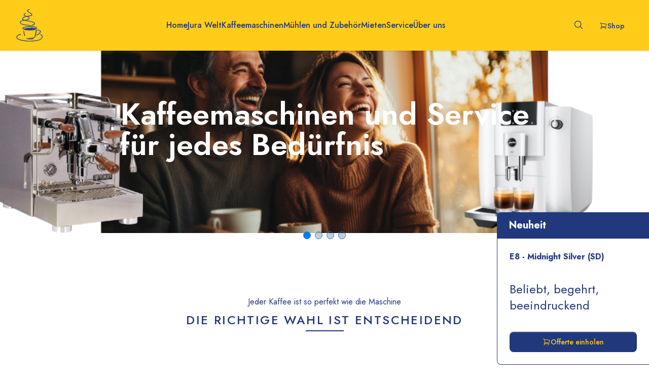

--- FILE ---
content_type: text/html; charset=UTF-8
request_url: https://www.kafi.ch/
body_size: 11552
content:
<!doctype html>
<html lang="en">
<head>
    <meta charset="utf-8">
    <meta name="viewport" content="width=device-width, initial-scale=1, shrink-to-fit=no">

        <title>Home - Maschinenservice-Center Morger</title>

    <!-- Fonts -->
    <link rel="preconnect" href="https://fonts.googleapis.com">
    <link rel="preconnect" href="https://fonts.gstatic.com" crossorigin>
    <script src="https://static.elfsight.com/platform/platform.js" async></script>
    <link href="https://fonts.googleapis.com/css2?family=Jost:ital,wght@0,100..900;1,100..900&display=swap" rel="stylesheet">

    <!-- Styles -->
    <link rel="preload" as="style" href="https://www.kafi.ch/build/assets/site-BJDNZxU4.css" /><link rel="stylesheet" href="https://www.kafi.ch/build/assets/site-BJDNZxU4.css" data-navigate-track="reload" />    <!-- Livewire Styles --><style >[wire\:loading][wire\:loading], [wire\:loading\.delay][wire\:loading\.delay], [wire\:loading\.inline-block][wire\:loading\.inline-block], [wire\:loading\.inline][wire\:loading\.inline], [wire\:loading\.block][wire\:loading\.block], [wire\:loading\.flex][wire\:loading\.flex], [wire\:loading\.table][wire\:loading\.table], [wire\:loading\.grid][wire\:loading\.grid], [wire\:loading\.inline-flex][wire\:loading\.inline-flex] {display: none;}[wire\:loading\.delay\.none][wire\:loading\.delay\.none], [wire\:loading\.delay\.shortest][wire\:loading\.delay\.shortest], [wire\:loading\.delay\.shorter][wire\:loading\.delay\.shorter], [wire\:loading\.delay\.short][wire\:loading\.delay\.short], [wire\:loading\.delay\.default][wire\:loading\.delay\.default], [wire\:loading\.delay\.long][wire\:loading\.delay\.long], [wire\:loading\.delay\.longer][wire\:loading\.delay\.longer], [wire\:loading\.delay\.longest][wire\:loading\.delay\.longest] {display: none;}[wire\:offline][wire\:offline] {display: none;}[wire\:dirty]:not(textarea):not(input):not(select) {display: none;}:root {--livewire-progress-bar-color: #2299dd;}[x-cloak] {display: none !important;}</style>
    <link rel="stylesheet" href="/flux/flux.css?id=da3247ce">
<script>
    let appearance = window.localStorage.getItem('flux.appearance') || 'system'

    if (appearance === 'system') {
        appearance = window.matchMedia('(prefers-color-scheme: dark)').matches ? 'dark' : 'light'
    }

    appearance === 'dark' ? document.documentElement.classList.add('dark') : document.documentElement.classList.remove('dark')
</script>

    <!-- Scripts -->
    <script src="https://static.elfsight.com/platform/platform.js" async></script>

     
<title>
    
    
    
        Home · Maschinenservice-Center Morger
    
</title>






   




    
        
            <link rel="alternate" hreflang="en-US" href="https://www.kafi.ch">
        
    




    
        <link rel="canonical" href="https://www.kafi.ch">
    














<meta property="og:site_name" content="Maschinenservice-Center Morger">
<meta property="og:type" content="website">
<meta property="og:locale" content="en_US">
<meta property="og:url" content="https://www.kafi.ch">

    <meta property="og:title" content="Home">






    
    

    

    
    

    

    

    

    

    

 </head>
<body class="min-h-screen bg-white">
 
        
     
<div class="lg:hidden w-full flex bg-white justify-between fixed z-20 top-0 left-0 right-0 h-[50px] no-print">
    <a class="inline font-medium underline-offset-[6px] hover:decoration-current underline text-[var(--color-accent-content)] decoration-[color-mix(in_oklab,var(--color-accent-content),transparent_80%)] border-r w-1/4 flex justify-center items-center h-[50px] border-b" href="https://shop.kafi.ch" target="_blank" data-flux-link ><svg class="shrink-0 [:where(&amp;)]:size-6 text-primary" data-flux-icon xmlns="http://www.w3.org/2000/svg" fill="none" viewBox="0 0 24 24" stroke-width="1.5" stroke="currentColor" aria-hidden="true" data-slot="icon">
  <path stroke-linecap="round" stroke-linejoin="round" d="M2.25 3h1.386c.51 0 .955.343 1.087.835l.383 1.437M7.5 14.25a3 3 0 0 0-3 3h15.75m-12.75-3h11.218c1.121-2.3 2.1-4.684 2.924-7.138a60.114 60.114 0 0 0-16.536-1.84M7.5 14.25 5.106 5.272M6 20.25a.75.75 0 1 1-1.5 0 .75.75 0 0 1 1.5 0Zm12.75 0a.75.75 0 1 1-1.5 0 .75.75 0 0 1 1.5 0Z"/>
</svg></a>    <a class="inline font-medium underline-offset-[6px] hover:decoration-current underline text-[var(--color-accent-content)] decoration-[color-mix(in_oklab,var(--color-accent-content),transparent_80%)] border-r w-1/4 flex justify-center items-center h-[50px] border-b" href="tel:++41712448030" target="_blank" data-flux-link ><svg class="shrink-0 [:where(&amp;)]:size-6 text-primary" data-flux-icon xmlns="http://www.w3.org/2000/svg" fill="none" viewBox="0 0 24 24" stroke-width="1.5" stroke="currentColor" aria-hidden="true" data-slot="icon">
  <path stroke-linecap="round" stroke-linejoin="round" d="M2.25 6.75c0 8.284 6.716 15 15 15h2.25a2.25 2.25 0 0 0 2.25-2.25v-1.372c0-.516-.351-.966-.852-1.091l-4.423-1.106c-.44-.11-.902.055-1.173.417l-.97 1.293c-.282.376-.769.542-1.21.38a12.035 12.035 0 0 1-7.143-7.143c-.162-.441.004-.928.38-1.21l1.293-.97c.363-.271.527-.734.417-1.173L6.963 3.102a1.125 1.125 0 0 0-1.091-.852H4.5A2.25 2.25 0 0 0 2.25 4.5v2.25Z"/>
</svg></a>    <a class="inline font-medium underline-offset-[6px] hover:decoration-current underline text-[var(--color-accent-content)] decoration-[color-mix(in_oklab,var(--color-accent-content),transparent_80%)] border-r w-1/4 flex justify-center items-center h-[50px] border-b" href="mailto:shop@kafi.ch" target="_blank" data-flux-link ><svg class="shrink-0 [:where(&amp;)]:size-6 text-primary" data-flux-icon xmlns="http://www.w3.org/2000/svg" fill="none" viewBox="0 0 24 24" stroke-width="1.5" stroke="currentColor" aria-hidden="true" data-slot="icon">
  <path stroke-linecap="round" stroke-linejoin="round" d="M21.75 6.75v10.5a2.25 2.25 0 0 1-2.25 2.25h-15a2.25 2.25 0 0 1-2.25-2.25V6.75m19.5 0A2.25 2.25 0 0 0 19.5 4.5h-15a2.25 2.25 0 0 0-2.25 2.25m19.5 0v.243a2.25 2.25 0 0 1-1.07 1.916l-7.5 4.615a2.25 2.25 0 0 1-2.36 0L3.32 8.91a2.25 2.25 0 0 1-1.07-1.916V6.75"/>
</svg></a>    <a class="inline font-medium underline-offset-[6px] hover:decoration-current underline text-[var(--color-accent-content)] decoration-[color-mix(in_oklab,var(--color-accent-content),transparent_80%)] border-b w-1/4 flex justify-center items-center h-[50px]" href="https://www.google.com/maps/place/KAFFEEMASCHINENMORGER/@47.4361664,9.3873387,181m/data=!3m1!1e3!4m6!3m5!1s0x479b1e5d034228f5:0x7fd4a26f93613d44!8m2!3d47.436059!4d9.387276!16s%2Fg%2F1tgmv76l?hl=de-DE&amp;entry=ttu&amp;g_ep=EgoyMDI1MDMyNC4wIKXMDSoASAFQAw%3D%3D" target="_blank" data-flux-link ><svg class="shrink-0 [:where(&amp;)]:size-6 text-primary" data-flux-icon xmlns="http://www.w3.org/2000/svg" fill="none" viewBox="0 0 24 24" stroke-width="1.5" stroke="currentColor" aria-hidden="true" data-slot="icon">
  <path stroke-linecap="round" stroke-linejoin="round" d="M15 10.5a3 3 0 1 1-6 0 3 3 0 0 1 6 0Z"/>
  <path stroke-linecap="round" stroke-linejoin="round" d="M19.5 10.5c0 7.142-7.5 11.25-7.5 11.25S4.5 17.642 4.5 10.5a7.5 7.5 0 1 1 15 0Z"/>
</svg></a></div>

<header class="[grid-area:header] z-10 min-h-14  flex-wrap fixed top-[50px] lg:top-0 left-0 right-0 bg-secondary h-[50px] lg:h-[100px] shadow no-print z-20" data-flux-header>
            <div class="mx-auto w-full h-full [:where(&)]:max-w-7xl px-6 lg:px-8 flex items-center">
            <button type="button" class="relative items-center font-medium justify-center gap-2 whitespace-nowrap disabled:opacity-75 dark:disabled:opacity-75 disabled:cursor-default disabled:pointer-events-none h-10 text-sm rounded-lg w-10 inline-flex -ml-2.5 bg-transparent hover:bg-zinc-800/5 dark:hover:bg-white/15 text-primary-400 hover:text-zinc-800 dark:text-zinc-400 dark:hover:text-white     shrink-0 lg:hidden" data-flux-button="data-flux-button" x-data="" x-on:click="document.body.hasAttribute('data-show-stashed-sidebar') ? document.body.removeAttribute('data-show-stashed-sidebar') : document.body.setAttribute('data-show-stashed-sidebar', '')" data-flux-sidebar-toggle="data-flux-sidebar-toggle" aria-label="Toggle sidebar">
        <svg class="shrink-0 [:where(&amp;)]:size-5" data-flux-icon xmlns="http://www.w3.org/2000/svg" viewBox="0 0 20 20" fill="currentColor" aria-hidden="true" data-slot="icon">
  <path fill-rule="evenodd" d="M2 6.75A.75.75 0 0 1 2.75 6h14.5a.75.75 0 0 1 0 1.5H2.75A.75.75 0 0 1 2 6.75Zm0 6.5a.75.75 0 0 1 .75-.75h14.5a.75.75 0 0 1 0 1.5H2.75a.75.75 0 0 1-.75-.75Z" clip-rule="evenodd"/>
</svg>
    </button>
    <a class="inline font-medium underline-offset-[6px] hover:decoration-current underline text-[var(--color-accent-content)] decoration-[color-mix(in_oklab,var(--color-accent-content),transparent_80%)] hidden lg:flex h-[100px] items-center justify-center" href="https://www.kafi.ch" data-flux-link ><img src="https://www.kafi.ch/static/svg/Logo_Morger_Blau.svg" alt="Maschinenservice-Center Morger" class="h-16 mx-auto" /></a>
    <div class="flex-1" data-flux-spacer></div>

    <div class="gap-12 hidden lg:flex relative" x-data="{ open: null }" @keyup.escape.window="open= null">
                        <a class="inline font-medium underline-offset-[6px] hover:decoration-current no-underline hover:underline text-[var(--color-accent-content)] decoration-[color-mix(in_oklab,var(--color-accent-content),transparent_80%)] cursor-pointer" href="/" @mouseover="open = null" data-flux-link >Home</a>                                <div>
                <a class="inline font-medium underline-offset-[6px] hover:decoration-current no-underline hover:underline text-[var(--color-accent-content)] decoration-[color-mix(in_oklab,var(--color-accent-content),transparent_80%)] cursor-pointer" href="/jura" @mouseover="open = 2" data-flux-link >Jura Welt</a>
                <div class="fixed top-[100px] left-0 right-0 bottom-0 bg-black/30 z-30" style="display: none" x-show="open == 2">
                    <div class="absolute inset-0 z-10" @mouseover="open = null"></div>
                    <div class="mx-auto w-full [:where(&amp;)]:max-w-7xl px-6 lg:px-8 bg-white relative shadow z-20" data-flux-container>
    <div class="absolute top-3 right-6 cursor-pointer" @click="open = null">
                            <svg class="shrink-0 [:where(&amp;)]:size-6 text-gray-400" data-flux-icon xmlns="http://www.w3.org/2000/svg" fill="none" viewBox="0 0 24 24" stroke-width="1.5" stroke="currentColor" aria-hidden="true" data-slot="icon">
  <path stroke-linecap="round" stroke-linejoin="round" d="M6 18 18 6M6 6l12 12"/>
</svg>

                                </div>
                        <div class="flex gap-24 pt-6 pb-12 justify-center">
                                                            <ul>
                                    <li class="mb-6">
                                        <a class="block uppercase font-semibold text-primary after:content-[''] after:block after:border-b-2 after:w-[40px] after:pt-1 after:mb-3 after:border-primary" href="/jura/haushalt">Haushalt</a>
                                    </li>

                                    
                                                                    </ul>
                                                            <ul>
                                    <li class="mb-6">
                                        <a class="block uppercase font-semibold text-primary after:content-[''] after:block after:border-b-2 after:w-[40px] after:pt-1 after:mb-3 after:border-primary" href="/jura/professional">Professional</a>
                                    </li>

                                    
                                                                    </ul>
                                                    </div>
</div>
                </div>
            </div>
                                <div>
                <a class="inline font-medium underline-offset-[6px] hover:decoration-current no-underline hover:underline text-[var(--color-accent-content)] decoration-[color-mix(in_oklab,var(--color-accent-content),transparent_80%)] cursor-pointer" href="/kaffeemaschinen" @mouseover="open = 3" data-flux-link >Kaffeemaschinen</a>
                <div class="fixed top-[100px] left-0 right-0 bottom-0 bg-black/30 z-30" style="display: none" x-show="open == 3">
                    <div class="absolute inset-0 z-10" @mouseover="open = null"></div>
                    <div class="mx-auto w-full [:where(&amp;)]:max-w-7xl px-6 lg:px-8 bg-white relative shadow z-20" data-flux-container>
    <div class="absolute top-3 right-6 cursor-pointer" @click="open = null">
                            <svg class="shrink-0 [:where(&amp;)]:size-6 text-gray-400" data-flux-icon xmlns="http://www.w3.org/2000/svg" fill="none" viewBox="0 0 24 24" stroke-width="1.5" stroke="currentColor" aria-hidden="true" data-slot="icon">
  <path stroke-linecap="round" stroke-linejoin="round" d="M6 18 18 6M6 6l12 12"/>
</svg>

                                </div>
                        <div class="flex gap-24 pt-6 pb-12 justify-center">
                                                            <ul>
                                    <li class="mb-6">
                                        <a class="block uppercase font-semibold text-primary after:content-[''] after:block after:border-b-2 after:w-[40px] after:pt-1 after:mb-3 after:border-primary" href="/kaffeemaschinen/vollautomaten">Vollautomaten</a>
                                    </li>

                                    
                                                                    </ul>
                                                            <ul>
                                    <li class="mb-6">
                                        <a class="block uppercase font-semibold text-primary after:content-[''] after:block after:border-b-2 after:w-[40px] after:pt-1 after:mb-3 after:border-primary" href="/kaffeemaschinen/siebtrager">Siebträger</a>
                                    </li>

                                    
                                                                    </ul>
                                                    </div>
</div>
                </div>
            </div>
                                <a class="inline font-medium underline-offset-[6px] hover:decoration-current no-underline hover:underline text-[var(--color-accent-content)] decoration-[color-mix(in_oklab,var(--color-accent-content),transparent_80%)] cursor-pointer" href="/zubehor" @mouseover="open = null" data-flux-link >Mühlen und Zubehör</a>                                <a class="inline font-medium underline-offset-[6px] hover:decoration-current no-underline hover:underline text-[var(--color-accent-content)] decoration-[color-mix(in_oklab,var(--color-accent-content),transparent_80%)] cursor-pointer" href="/mieten" @mouseover="open = null" data-flux-link >Mieten</a>                                <a class="inline font-medium underline-offset-[6px] hover:decoration-current no-underline hover:underline text-[var(--color-accent-content)] decoration-[color-mix(in_oklab,var(--color-accent-content),transparent_80%)] cursor-pointer" href="/service" @mouseover="open = null" data-flux-link >Service</a>                                <a class="inline font-medium underline-offset-[6px] hover:decoration-current no-underline hover:underline text-[var(--color-accent-content)] decoration-[color-mix(in_oklab,var(--color-accent-content),transparent_80%)] cursor-pointer" href="/uber-uns" @mouseover="open = null" data-flux-link >Über uns</a>            </div>
    <div class="flex-1" data-flux-spacer></div>

    <div class="hidden lg:block">
        <a href="https://www.kafi.ch/suchen" class="relative items-center font-medium justify-center gap-2 whitespace-nowrap disabled:opacity-75 dark:disabled:opacity-75 disabled:cursor-default disabled:pointer-events-none h-10 text-sm rounded-lg w-10 inline-flex  bg-transparent hover:bg-primary/5 dark:hover:bg-white/15 text-primary dark:text-white" data-flux-button="data-flux-button">
        <svg class="shrink-0 [:where(&amp;)]:size-6 size-5" data-flux-icon xmlns="http://www.w3.org/2000/svg" fill="none" viewBox="0 0 24 24" stroke-width="1.5" stroke="currentColor" aria-hidden="true" data-slot="icon">
  <path stroke-linecap="round" stroke-linejoin="round" d="m21 21-5.197-5.197m0 0A7.5 7.5 0 1 0 5.196 5.196a7.5 7.5 0 0 0 10.607 10.607Z"/>
</svg>
    </a>
        <a href="https://shop.kafi.ch" class="relative items-center font-medium justify-center gap-2 whitespace-nowrap disabled:opacity-75 dark:disabled:opacity-75 disabled:cursor-default disabled:pointer-events-none h-10 text-sm rounded-lg px-4 inline-flex  bg-transparent hover:bg-primary/5 dark:hover:bg-white/15 text-primary dark:text-white" data-flux-button="data-flux-button" target="_blank">
        <svg class="shrink-0 [:where(&amp;)]:size-6 size-4" data-flux-icon xmlns="http://www.w3.org/2000/svg" fill="none" viewBox="0 0 24 24" stroke-width="1.5" stroke="currentColor" aria-hidden="true" data-slot="icon">
  <path stroke-linecap="round" stroke-linejoin="round" d="M2.25 3h1.386c.51 0 .955.343 1.087.835l.383 1.437M7.5 14.25a3 3 0 0 0-3 3h15.75m-12.75-3h11.218c1.121-2.3 2.1-4.684 2.924-7.138a60.114 60.114 0 0 0-16.536-1.84M7.5 14.25 5.106 5.272M6 20.25a.75.75 0 1 1-1.5 0 .75.75 0 0 1 1.5 0Zm12.75 0a.75.75 0 1 1-1.5 0 .75.75 0 0 1 1.5 0Z"/>
</svg>

                
                    Shop
    </a>
    </div>

    <a class="inline font-medium underline-offset-[6px] hover:decoration-current underline text-[var(--color-accent-content)] decoration-[color-mix(in_oklab,var(--color-accent-content),transparent_80%)] lg:hidden" href="https://www.kafi.ch" data-flux-link ><img src="https://www.kafi.ch/static/svg/Logo_Morger_Blau.svg" alt="Maschinenservice-Center Morger" class="h-12 mx-auto" /></a>
        </div>
    </header>

<div
    class="z-10 fixed inset-0 bg-black/10 hidden [[data-show-stashed-sidebar]_&]:block lg:[[data-show-stashed-sidebar]_&]:hidden"
    x-data x-on:click="document.body.removeAttribute('data-show-stashed-sidebar')"
></div>

<div class="[grid-area:sidebar] z-[1] flex flex-col gap-4 [:where(&amp;)]:w-64 p-4 max-lg:[&amp;[data-mobile-cloak]]:hidden [[data-show-stashed-sidebar]_&amp;]:!translate-x-0 lg:!translate-x-0 !z-20 data-[stashed]:!left-0 data-[stashed]:!fixed data-[stashed]:!top-0 data-[stashed]:!min-h-dvh data-[stashed]:!max-h-dvh max-h-dvh overflow-y-auto overscroll-contain lg:hidden bg-zinc-50 border-r border-zinc-200 no-print" x-bind:data-stashed="! screenLg" x-resize.document="screenLg = window.innerWidth &gt;= 1024" x-init="$el.style.transform = &#039;translateX(-100%)&#039;; $el.removeAttribute(&#039;data-mobile-cloak&#039;); $el.classList.add(&#039;transition-transform&#039;)" x-bind:style="{ position: &#039;sticky&#039;, top: $el.offsetTop + &#039;px&#039;, &#039;max-height&#039;: &#039;calc(100dvh - &#039; + $el.offsetTop + &#039;px)&#039; }" x-data="{ screenLg: window.innerWidth >= 1024 }" data-mobile-cloak data-flux-sidebar>
    <button type="button" class="relative items-center font-medium justify-center gap-2 whitespace-nowrap disabled:opacity-75 dark:disabled:opacity-75 disabled:cursor-default disabled:pointer-events-none h-10 text-sm rounded-lg w-10 inline-flex  bg-transparent hover:bg-zinc-800/5 dark:hover:bg-white/15 text-primary-400 hover:text-zinc-800 dark:text-zinc-400 dark:hover:text-white     shrink-0 lg:hidden" data-flux-button="data-flux-button" x-data="" x-on:click="document.body.hasAttribute('data-show-stashed-sidebar') ? document.body.removeAttribute('data-show-stashed-sidebar') : document.body.setAttribute('data-show-stashed-sidebar', '')" data-flux-sidebar-toggle="data-flux-sidebar-toggle" aria-label="Toggle sidebar">
        <svg class="shrink-0 [:where(&amp;)]:size-5" data-flux-icon xmlns="http://www.w3.org/2000/svg" viewBox="0 0 20 20" fill="currentColor" aria-hidden="true" data-slot="icon">
  <path d="M6.28 5.22a.75.75 0 0 0-1.06 1.06L8.94 10l-3.72 3.72a.75.75 0 1 0 1.06 1.06L10 11.06l3.72 3.72a.75.75 0 1 0 1.06-1.06L11.06 10l3.72-3.72a.75.75 0 0 0-1.06-1.06L10 8.94 6.28 5.22Z"/>
</svg>
    </button>

    <a class="inline font-medium underline-offset-[6px] hover:decoration-current underline text-[var(--color-accent-content)] decoration-[color-mix(in_oklab,var(--color-accent-content),transparent_80%)] lg:hidden h-[50px]" href="#" name="" data-flux-link ><img src="https://www.kafi.ch/static/svg/Logo_Morger_Blau.svg" alt="Maschinenservice-Center Morger" class="h-12" /></a>
    <a class="inline font-medium underline-offset-[6px] hover:decoration-current no-underline hover:underline text-[var(--color-accent-content)] decoration-[color-mix(in_oklab,var(--color-accent-content),transparent_80%)] text-primary block py-2" href="#" data-flux-link >Home</a>    <a class="inline font-medium underline-offset-[6px] hover:decoration-current no-underline hover:underline text-[var(--color-accent-content)] decoration-[color-mix(in_oklab,var(--color-accent-content),transparent_80%)] text-primary block py-2" href="#" data-flux-link >Shop</a>    <a class="inline font-medium underline-offset-[6px] hover:decoration-current no-underline hover:underline text-[var(--color-accent-content)] decoration-[color-mix(in_oklab,var(--color-accent-content),transparent_80%)] text-primary block py-2" href="#" data-flux-link >Über uns</a>    <a class="inline font-medium underline-offset-[6px] hover:decoration-current no-underline hover:underline text-[var(--color-accent-content)] decoration-[color-mix(in_oklab,var(--color-accent-content),transparent_80%)] text-primary block py-2" href="#" data-flux-link >Mieten</a>
</div>


<div class="[grid-area:main] [[data-flux-container]_&amp;]:px-0  flex flex-col text-primary mt-[100px]" data-flux-main>
    <section class="pt-0 pb-12 block md:block lg:block xl:block">
            <div
            id="image-slider697ce0257ff5c"
        class="group w-full w-full">
    <div class="swiper slider-gmtp w-full">
        <div class="swiper-wrapper h-full overflow-visible">
            <div class="swiper-slide h-full">
    <div
     class="flex items-center relative animate-zoom aspect-[3/1] bg-center bg-cover"
     style="background-image: url('/img/asset/aW1hZ2VzL3NsaWRlci1tb3JnZW5rYWZmZWVfaGVsbC5wbmc/slider-morgenkaffee_hell.png?w=1920&h=640&fit=crop&s=c36b965ea646977b8f48307c42ae7af1');"
>
    <div class="flex p-24 w-full h-full relative z-10 items-end justify-center">
                                <div>
                                    
                                                                            <h2 class="text-start text-2xl md:text-4xl xl:text-6xl font-semibold mb-6 xl:mb-12 leading-snug" style="color: #ffffff">Kaffeemaschinen und Service<br>für jedes Bedürfnis</h2>
                                    

                                                                    </div>
                            </div>
</div>
</div>
                                                <div class="swiper-slide h-full">
    <div
     class="flex items-center relative animate-zoom aspect-[3/1] bg-center bg-cover"
     style="background-image: url('/img/asset/aW1hZ2VzL2JpbGQtd2VsdGVuL21vcmdlci9tYXJrdXMtbWl0LWt1bmRlLmpwZw/markus-mit-kunde.jpg?w=1920&h=640&fit=crop&s=b73af6d600084a9957efc68ff99c84d4');"
>
    <div class="flex p-24 w-full h-full relative z-10 items-center justify-center">
                                <div>
                                                                            <div class="text-start text-xl md:text-2xl xl:text-3xl mb-3" style="color: #000000">Unsere Kunden liegen uns am Herzen</div>
                                    
                                                                            <h2 class="text-start text-2xl md:text-4xl xl:text-6xl font-semibold mb-6 xl:mb-12 leading-snug" style="color: #000000">Immer Zeit für ein Gespräch</h2>
                                    

                                                                            <div class="text-end">
                                            <a href="tel:0712448030" class="relative items-center font-medium justify-center gap-2 whitespace-nowrap disabled:opacity-75 dark:disabled:opacity-75 disabled:cursor-default disabled:pointer-events-none h-10 text-sm rounded-lg px-4 inline-flex  bg-primary hover:bg-primary-700 dark:bg-white dark:hover:bg-zinc-100 text-secondary dark:text-zinc-800 border border-black/10 dark:border-0 shadow-[inset_0px_1px_theme(colors.white/.2)] [[data-flux-button-group]_&amp;]:border-r-0 [:is([data-flux-button-group]&gt;&amp;:last-child,_[data-flux-button-group]_:last-child&gt;&amp;)]:border-r-[1px] dark:[:is([data-flux-button-group]&gt;&amp;:last-child,_[data-flux-button-group]_:last-child&gt;&amp;)]:border-r-0 dark:[:is([data-flux-button-group]&gt;&amp;:last-child,_[data-flux-button-group]_:last-child&gt;&amp;)]:border-l-[1px] [:is([data-flux-button-group]&gt;&amp;:not(:first-child),_[data-flux-button-group]_:not(:first-child)&gt;&amp;)]:border-l-[color-mix(in_srgb,var(--color-accent-foreground),transparent_85%)]  min-w-[200px]" data-flux-button="data-flux-button" data-flux-group-target="data-flux-group-target" target="">
        Beratungsgespräch buchen
    </a>
                                        </div>
                                                                    </div>
                            </div>
</div>
</div>
                                                <div class="swiper-slide h-full">
    <div
     class="flex items-center relative animate-zoom aspect-[3/1] bg-center bg-cover"
     style="background-image: url('/img/asset/aW1hZ2VzL2JpbGQtd2VsdGVuL21vcmdlci9qdXJhLWxhZGVuLTUwMDAuanBn/jura-laden-5000.jpg?w=1920&h=640&fit=crop&s=ad809566e88a29e0f797b11edaa6585a');"
>
    <div style="background-color: #0000000f" class="absolute inset-0"></div>
                                                                                                                                        
                            <div class="flex p-24 w-full h-full relative z-10 items-center justify-center">
                                <div>
                                    
                                                                            <h2 class="text-start text-2xl md:text-4xl xl:text-6xl font-semibold mb-6 xl:mb-12 leading-snug" style="color: #ffffff">Grosse Auswahl in unserem Geschäft</h2>
                                    

                                                                    </div>
                            </div>
</div>
</div>
                                                <div class="swiper-slide h-full">
    <div
     class="flex items-center relative animate-zoom aspect-[3/1] bg-center bg-cover"
     style="background-image: url('/img/asset/aW1hZ2VzL2thZmlfbW9yZ2VyX3JlY3ljbGluZ2tyZWlzLTMwMC5qcGc/kafi_morger_recyclingkreis-300.jpg?w=1920&h=640&fit=crop&s=05dc166643b6dcc29a0f8f7e27df0900');"
>
    <div style="background-color: #00000012" class="absolute inset-0"></div>
                                                                                                                                        
                            <div class="flex p-24 w-full h-full relative z-10 justify-center items-center">
                                <div>
                                    
                                    

                                                                    </div>
                            </div>
</div>
</div>
        </div>

                    <div class="absolute bg-white rounded-full transform -translate-y-1/2 z-30 group-hover:visible invisible
    size-10 aspect-square text-black flex justify-center items-center hover:text-primary shadow-xl
    transition ease-in-out swiper-next-gmtp top-1/2 right-3  disabled:hidden cursor-pointer hover:opacity-100 opacity-70"
>
    <div>
                    <svg xmlns="http://www.w3.org/2000/svg" width="24" height="24" viewBox="0 0 24 24" fill="none"
                 stroke="currentColor" stroke-width="2" stroke-linecap="round" stroke-linejoin="round"
                 class="lucide lucide-chevron-right">
                <path d="m9 18 6-6-6-6"/>
            </svg>
            </div>
</div>
            <div class="absolute bg-white rounded-full transform -translate-y-1/2 z-30 group-hover:visible invisible
    size-10 aspect-square text-black flex justify-center items-center hover:text-primary shadow-xl
    transition ease-in-out swiper-prev-gmtp top-1/2 left-3 disabled:hidden cursor-pointer hover:opacity-100 opacity-70"
>
    <div>
                    <svg xmlns="http://www.w3.org/2000/svg" width="24" height="24" viewBox="0 0 24 24" fill="none"
                 stroke="currentColor" stroke-width="2" stroke-linecap="round" stroke-linejoin="round"
                 class="lucide lucide-chevron-left">
                <path d="m15 18-6-6 6-6"/>
            </svg>
            </div>
</div>
        
                                    <div class="absolute !bottom-4 left-0 right-0 z-20 flex justify-center swiper-pagination-gmtp"></div>
                        </div>
</div>
   </section>

        <section class="pt-12 pb-12 block md:block lg:block xl:block">
            <div class="mx-auto w-full [:where(&amp;)]:max-w-7xl px-6 lg:px-8" data-flux-container>
    <div class="text-center">

            <div class="mb-2">Jeder Kaffee ist so perfekt wie die Maschine</div>
    
            <h2 class="text-2xl uppercase after:content-[''] after:block after:border-b-2 after:w-[75px] after:pt-1 after:border-primary font-medium tracking-widest after:mx-auto">Die richtige Wahl ist entscheidend</h2>
    </div>
</div>
    </section>

        <section class="pt-12 pb-12 block md:block lg:block xl:block wysiwyg">
            <div class="mx-auto w-full [:where(&amp;)]:max-w-7xl px-6 lg:px-8" data-flux-container>
    <p style="text-align: center;">Ein Siebträger oder doch lieber einen Vollautomaten? Beide Kaffeesysteme haben in jeder Hinsicht ihren Reiz; Design, Zubereitungsart, technologische Finessen und vieles mehr.<br>So vielfältig wie die Kaffeemaschinen und Vorlieben ist auch unser Sortiment und die Beratung. Inklusive Vermietung an Events. Schauen Sie einfach <a target="_blank" href="https://maps.app.goo.gl/QBeJR7PgoBcTM8nx6">vorbei </a>oder schnuppern Sie in unserem <a target="_blank" href="https://shop.kafi.ch/de/categories">Shop</a>. <br><br></p>
</div>
    </section>

        <section class="pt-12 pb-24 block md:block lg:block xl:block">
            <div class="mx-auto w-full [:where(&amp;)]:max-w-7xl px-6 lg:px-8" data-flux-container>
    <div class="w-full border-primary mx-auto h-0 relative max-w-sm border border-solid">
            <div class="absolute -top-5 left-0 right-0 flex justify-center">
            <div class="bg-white px-3">
                <img src="https://www.kafi.ch/static/svg/Logo_Morger_Blau.svg" alt="" class="size-8"/>
            </div>
        </div>
    </div>
</div>
    </section>

        <section class="pt-12 pb-12 block md:block lg:block xl:block">
            <div class="mx-auto w-full [:where(&amp;)]:max-w-7xl px-6 lg:px-8" data-flux-container>
    <div class="flex gap-6 flex-wrap">
    
            <a class="block lg:w-1/3-gap-6 w-full block" href="/kaffeemaschinen/siebtrager"><div
     class="relative aspect-[2/1] bg-center bg-cover w-full"
     style="background-image: url('/img/asset/aW1hZ2VzL3Byb2R1a3QtYmlsZGVyL2EwMTgwMV8xLmpwZw/a01801_1.jpg?w=1216&h=608&fit=crop&s=146bd8b5d2bb7b380cc5dd26d2865c61');"
>
    <div class="absolute inset-0 p-[5vw] lg:px-10 lg:py-8 text-white tracking-wider z-10" style="background-color: #0000004d;">
                        
                                                                                    <div class="absolute inset-0 flex justify-center items-center text-start transition-all lg:px-10 lg:py-8">
                                    <div class="border-t border-b border-white text-white py-2 px-4 lg:text-3xl">
                                        Siebträger
                                    </div>
                                </div>
                                                                        </div>
</div></a>
            <a class="block lg:w-1/3-gap-6 w-full block" href="/kaffeemaschinen/vollautomaten"><div
     class="relative aspect-[2/1] bg-center bg-cover w-full"
     style="background-image: url('/img/asset/aW1hZ2VzL3Byb2R1a3QtYmlsZGVyL2thZmZlZW0uanBn/kaffeem.jpg?w=1216&h=608&fit=crop&s=c47716d9206a34d50a60d8b5ad0cd45b');"
>
    <div class="absolute inset-0 p-[5vw] lg:px-10 lg:py-8 text-white tracking-wider z-10" style="background-color: #0000004d;">
                        
                                                                                    <div class="absolute inset-0 flex justify-center items-center text-center transition-all lg:px-10 lg:py-8">
                                    <div class="border-t border-b border-white text-white py-2 px-4 lg:text-3xl">
                                        Vollautomaten
                                    </div>
                                </div>
                                                                        </div>
</div></a>
            <a class="block lg:w-1/3-gap-6 w-full block" href="/jura"><div
     class="relative aspect-[2/1] bg-center bg-cover w-full"
     style="background-image: url('/img/asset/aW1hZ2VzL3Byb2R1a3QtYmlsZGVyL2thZmZlZWJvbi5qcGc/kaffeebon.jpg?w=1216&h=608&fit=crop&s=3369fb265872a105c2db3f8146a8ad15');"
>
    <div class="absolute inset-0 p-[5vw] lg:px-10 lg:py-8 text-white tracking-wider z-10" style="background-color: #0000004d;">
                        
                                                                                    <div class="absolute inset-0 flex justify-center items-center text-start transition-all lg:px-10 lg:py-8">
                                    <div class="border-t border-b border-white text-white py-2 px-4 lg:text-3xl">
                                        JURA Kaffeewelt
                                    </div>
                                </div>
                                                                        </div>
</div></a>
            <a class="block lg:w-1/3-gap-6 w-full block" href="/zubehor"><div
     class="relative aspect-[2/1] bg-center bg-cover w-full"
     style="background-image: url('/img/asset/aW1hZ2VzL2thZmZlZW11ZWhsZW4ucG5n/kaffeemuehlen.png?w=1216&h=608&fit=crop&s=b517715ea582f70d2357615af9eead73');"
>
    <div class="absolute inset-0 p-[5vw] lg:px-10 lg:py-8 text-white tracking-wider z-10" style="background-color: #0000005e;">
                        
                                                                                    <div class="absolute inset-0 flex justify-center items-center text-center transition-all lg:px-10 lg:py-8">
                                    <div class="border-t border-b border-white text-white py-2 px-4 lg:text-3xl">
                                        Mühlen &amp; Zubehör
                                    </div>
                                </div>
                                                                        </div>
</div></a>
            <a class="block lg:w-1/3-gap-6 w-full block" href="/service"><div
     class="relative aspect-[2/1] bg-center bg-cover w-full"
     style="background-image: url('/img/asset/aW1hZ2VzL2JpbGQtd2VsdGVuL21vcmdlci9ibGVuZGVyc3R1ZGlvc184NDU5LTIuanBn/blenderstudios_8459-2.jpg?w=1216&h=608&fit=crop-45-43-1&s=0fb6a5ebf157bce28ea6f03021069994');"
>
    <div class="absolute inset-0 p-[5vw] lg:px-10 lg:py-8 text-white tracking-wider z-10" style="">
                        
                                                                                    <div class="absolute inset-0 flex justify-center items-center text-center transition-all lg:px-10 lg:py-8">
                                    <div class="border-t border-b border-white text-white py-2 px-4 lg:text-3xl">
                                        Service
                                    </div>
                                </div>
                                                                        </div>
</div></a>
            <div class="lg:w-1/3-gap-6 w-full block"><div
     class="relative aspect-[2/1] bg-center bg-cover w-full"
     style="background-image: url('/img/asset/aW1hZ2VzL2thZmZlZWJvaG5lbmhlcnoucG5n/kaffeebohnenherz.png?w=1216&h=608&fit=crop&s=e714c25e8cb74676cdf86970e04e2ac6');"
>
    <div class="absolute inset-0 p-[5vw] lg:px-10 lg:py-8 text-white tracking-wider z-10" style="">
                        
                                                                                    <div class="absolute inset-0 flex justify-center items-center text-center transition-all lg:px-10 lg:py-8">
                                    <div class="border-t border-b border-white text-white py-2 px-4 lg:text-3xl">
                                        Kaffeebohnen
                                    </div>
                                </div>
                                                                        </div>
</div></div>

    </div>
</div>
    </section>

        <section class="pt-24 pb-12 block md:block lg:block xl:block">
            <div class="mx-auto w-full [:where(&amp;)]:max-w-7xl px-6 lg:px-8" data-flux-container>
    <div class="w-full border-primary mx-auto h-0 relative max-w-sm border border-solid">
    </div>
</div>
    </section>

        <section class="pt-24 pb-24 block md:block lg:block xl:block">
            <div class="mx-auto w-full [:where(&amp;)]:max-w-7xl px-6 lg:px-8" data-flux-container>
    <div class="flex flex-wrap gap-12 w-full">
                    <div class="w-full md:w-1/2-gap-12">
                <section class="pt-12 pb-12 block md:block lg:block xl:block">
            <div class="text-center">

            <div class="mb-2">Von Espresso bis Milchkaffee</div>
    
            <h2 class="text-2xl uppercase after:content-[''] after:block after:border-b-2 after:w-[75px] after:pt-1 after:border-primary font-medium tracking-widest after:mx-auto">Rafinesse und Eleganz</h2>
    </div>
   </section>
    <section class="pt-12 pb-12 block md:block lg:block xl:block wysiwyg" style=";">
            <p>Genuss auf Knopfdruck: Mit einem Vollautomaten holen Sie das Beste aus jeder Bohne – frisch gemahlen, individuell abgestimmt, und immer in Top-Qualität. Die Maschine passt sich Ihren Wünschen an: von der Brühstärke bis zur Kaffeemenge. Keine Kompromisse, keine halben Sachen. Ein Vollautomat macht jeden Tag ein bisschen besser – und jede Tasse zu einem echten Highlight.</p>
   </section>
    <div class="flex flex-wrap gap-3 items-center justify-center">
            <button type="button" data-current="data-current" class="relative items-center font-medium justify-center gap-2 whitespace-nowrap disabled:opacity-75 dark:disabled:opacity-75 disabled:cursor-default disabled:pointer-events-none h-10 text-sm rounded-lg px-4 inline-flex  bg-primary hover:bg-primary-700 dark:bg-white dark:hover:bg-zinc-100 text-secondary dark:text-zinc-800 border border-black/10 dark:border-0 shadow-[inset_0px_1px_theme(colors.white/.2)] [[data-flux-button-group]_&amp;]:border-r-0 [:is([data-flux-button-group]&gt;&amp;:last-child,_[data-flux-button-group]_:last-child&gt;&amp;)]:border-r-[1px] dark:[:is([data-flux-button-group]&gt;&amp;:last-child,_[data-flux-button-group]_:last-child&gt;&amp;)]:border-r-0 dark:[:is([data-flux-button-group]&gt;&amp;:last-child,_[data-flux-button-group]_:last-child&gt;&amp;)]:border-l-[1px] [:is([data-flux-button-group]&gt;&amp;:not(:first-child),_[data-flux-button-group]_:not(:first-child)&gt;&amp;)]:border-l-[color-mix(in_srgb,var(--color-accent-foreground),transparent_85%)]  min-w-[200px]" data-flux-button="data-flux-button" data-flux-group-target="data-flux-group-target" target="" column-count="2">
        <svg class="shrink-0 [:where(&amp;)]:size-6 h-4" data-flux-icon xmlns="http://www.w3.org/2000/svg" fill="none" viewBox="0 0 24 24" stroke-width="1.5" stroke="currentColor" aria-hidden="true" data-slot="icon">
  <path stroke-linecap="round" stroke-linejoin="round" d="M2.25 3h1.386c.51 0 .955.343 1.087.835l.383 1.437M7.5 14.25a3 3 0 0 0-3 3h15.75m-12.75-3h11.218c1.121-2.3 2.1-4.684 2.924-7.138a60.114 60.114 0 0 0-16.536-1.84M7.5 14.25 5.106 5.272M6 20.25a.75.75 0 1 1-1.5 0 .75.75 0 0 1 1.5 0Zm12.75 0a.75.75 0 1 1-1.5 0 .75.75 0 0 1 1.5 0Z"/>
</svg>

                Jura Vollautomaten
    </button>
            <button type="button" data-current="data-current" class="relative items-center font-medium justify-center gap-2 whitespace-nowrap disabled:opacity-75 dark:disabled:opacity-75 disabled:cursor-default disabled:pointer-events-none h-10 text-sm rounded-lg px-4 inline-flex  bg-primary hover:bg-primary-700 dark:bg-white dark:hover:bg-zinc-100 text-secondary dark:text-zinc-800 border border-black/10 dark:border-0 shadow-[inset_0px_1px_theme(colors.white/.2)] [[data-flux-button-group]_&amp;]:border-r-0 [:is([data-flux-button-group]&gt;&amp;:last-child,_[data-flux-button-group]_:last-child&gt;&amp;)]:border-r-[1px] dark:[:is([data-flux-button-group]&gt;&amp;:last-child,_[data-flux-button-group]_:last-child&gt;&amp;)]:border-r-0 dark:[:is([data-flux-button-group]&gt;&amp;:last-child,_[data-flux-button-group]_:last-child&gt;&amp;)]:border-l-[1px] [:is([data-flux-button-group]&gt;&amp;:not(:first-child),_[data-flux-button-group]_:not(:first-child)&gt;&amp;)]:border-l-[color-mix(in_srgb,var(--color-accent-foreground),transparent_85%)]  min-w-[200px]" data-flux-button="data-flux-button" data-flux-group-target="data-flux-group-target" target="" column-count="2">
        <svg class="shrink-0 [:where(&amp;)]:size-6 h-4" data-flux-icon xmlns="http://www.w3.org/2000/svg" fill="none" viewBox="0 0 24 24" stroke-width="1.5" stroke="currentColor" aria-hidden="true" data-slot="icon">
  <path stroke-linecap="round" stroke-linejoin="round" d="M15.75 10.5V6a3.75 3.75 0 1 0-7.5 0v4.5m11.356-1.993 1.263 12c.07.665-.45 1.243-1.119 1.243H4.25a1.125 1.125 0 0 1-1.12-1.243l1.264-12A1.125 1.125 0 0 1 5.513 7.5h12.974c.576 0 1.059.435 1.119 1.007ZM8.625 10.5a.375.375 0 1 1-.75 0 .375.375 0 0 1 .75 0Zm7.5 0a.375.375 0 1 1-.75 0 .375.375 0 0 1 .75 0Z"/>
</svg>

                Andere Vollautomaten
    </button>
    </div>            </div>
                    <div class="w-full md:w-1/2-gap-12">
                <section class="pt-12 pb-12 block md:block lg:block xl:block">
            <div class="relative block"><div
     class=" aspect-[2/1] bg-center bg-cover w-full"
     style="background-image: url('/img/asset/aW1hZ2VzL3Byb2R1a3QtYmlsZGVyL2o4X3R3aW5fZGlhbW9uZF9ibGFja19lYV9pbWFnZTEuanBn/j8_twin_diamond_black_ea_image1.jpg?w=1216&h=608&fit=crop&s=436418daccc8a235e24b0124cea8e981');"
>
    
</div></div>
   </section>
            </div>
            </div>
</div>
    </section>

        <section class="pt-24 pb-24 block md:block lg:block xl:block">
            <div class="mx-auto w-full [:where(&amp;)]:max-w-7xl px-6 lg:px-8" data-flux-container>
    <div class="flex flex-wrap gap-12 w-full">
                    <div class="w-full md:w-1/2-gap-12">
                <section class="pt-12 pb-12 block md:block lg:block xl:block">
            <div class="relative block"><div
     class=" aspect-[2/1] bg-center bg-cover w-full"
     style="background-image: url('/img/asset/aW1hZ2VzL3Byb2R1a3QtYmlsZGVyL2FzY2Fzby1yZXRyby1yb3QucG5n/ascaso-retro-rot.png?w=1216&h=608&fit=crop&s=ae8965b7fed59fb44a5e2a7c31d9af12');"
>
    
</div></div>
   </section>
            </div>
                    <div class="w-full md:w-1/2-gap-12">
                <section class="pt-12 pb-12 block md:block lg:block xl:block">
            <div class="text-center">

            <div class="mb-2">Für Desing Freaks</div>
    
            <h2 class="text-2xl uppercase after:content-[''] after:block after:border-b-2 after:w-[75px] after:pt-1 after:border-primary font-medium tracking-widest after:mx-auto">Ein Style wie in den 50&#039;s</h2>
    </div>
   </section>
    <section class="pt-12 pb-12 block md:block lg:block xl:block wysiwyg" style=";">
            <p>Sanft geschwungenen Formen und klaren Linien wie in den 50s Jahren. In der Retrolook Verpackung steckt ein echtes Barista-Tool. Gradgenaue Themperaturvorwahl, einstellbare elektronische Pre-Infusion, Shot-Clock, Portionierelektronik für zwei Mengen, ein Profi-Siebträger und die von aussen zugängliche Brühdruckregulierung bieten alles, was zur optimalen Extraktion hochwertiger Espressi benötigt wird<strong><br><br></strong>Ein &quot;Muss&quot; für alle, die den Style und die Formen des letzten Jahrhunderts lieben.</p>
   </section>
    <div class="flex flex-wrap gap-3 items-center justify-end">
            <a href="https://shop.kafi.ch/de/categories?q=retro" class="relative items-center font-medium justify-center gap-2 whitespace-nowrap disabled:opacity-75 dark:disabled:opacity-75 disabled:cursor-default disabled:pointer-events-none h-10 text-sm rounded-lg px-4 inline-flex  bg-secondary text-primary     min-w-[200px]" data-flux-button="data-flux-button" data-flux-group-target="data-flux-group-target" target="_blank" column-count="2">
        <svg class="shrink-0 [:where(&amp;)]:size-6 h-4" data-flux-icon xmlns="http://www.w3.org/2000/svg" fill="none" viewBox="0 0 24 24" stroke-width="1.5" stroke="currentColor" aria-hidden="true" data-slot="icon">
  <path stroke-linecap="round" stroke-linejoin="round" d="M2.25 3h1.386c.51 0 .955.343 1.087.835l.383 1.437M7.5 14.25a3 3 0 0 0-3 3h15.75m-12.75-3h11.218c1.121-2.3 2.1-4.684 2.924-7.138a60.114 60.114 0 0 0-16.536-1.84M7.5 14.25 5.106 5.272M6 20.25a.75.75 0 1 1-1.5 0 .75.75 0 0 1 1.5 0Zm12.75 0a.75.75 0 1 1-1.5 0 .75.75 0 0 1 1.5 0Z"/>
</svg>

                Retro erkunden
    </a>
    </div>            </div>
            </div>
</div>
    </section>

        <section class="pt-12 pb-12 block md:block lg:block xl:block">
            <div class="mx-auto w-full [:where(&amp;)]:max-w-7xl px-6 lg:px-8" data-flux-container>
    <div class="flex flex-wrap gap-12 w-full">
                    <div class="w-full md:w-1/2-gap-12">
                <section class="pt-12 pb-12 block md:block lg:block xl:block">
            <div class="text-center">

            <div class="mb-2">Wenn&#039;s brennt</div>
    
            <h2 class="text-2xl uppercase after:content-[''] after:block after:border-b-2 after:w-[75px] after:pt-1 after:border-primary font-medium tracking-widest after:mx-auto">Schnell und unkompliziert</h2>
    </div>
   </section>
    <section class="pt-12 pb-12 block md:block lg:block xl:block wysiwyg" style=";">
            <p>Bei uns zähen Serviceleistungen und Reparaturen genauso zu guten Ton wie die Beratung. Deshalb betreiben wir eine eigenen Werkstatt mit Profis und erstklassigen Komponenten für eine schnelle und gerätespezifische Reparatur.</p><p>Kurz gesagt: Bei uns erhalten Sie nicht nur hochwertige Kaffeemaschinen, sondern auch einen umfassenden Service und qualitative Reparaturen.</p>
   </section>
    <div class="flex flex-wrap gap-3 items-center justify-center">
            <a href="tel:071 2448030" class="relative items-center font-medium justify-center gap-2 whitespace-nowrap disabled:opacity-75 dark:disabled:opacity-75 disabled:cursor-default disabled:pointer-events-none h-10 text-sm rounded-lg px-4 inline-flex  bg-primary hover:bg-primary-700 dark:bg-white dark:hover:bg-zinc-100 text-secondary dark:text-zinc-800 border border-black/10 dark:border-0 shadow-[inset_0px_1px_theme(colors.white/.2)] [[data-flux-button-group]_&amp;]:border-r-0 [:is([data-flux-button-group]&gt;&amp;:last-child,_[data-flux-button-group]_:last-child&gt;&amp;)]:border-r-[1px] dark:[:is([data-flux-button-group]&gt;&amp;:last-child,_[data-flux-button-group]_:last-child&gt;&amp;)]:border-r-0 dark:[:is([data-flux-button-group]&gt;&amp;:last-child,_[data-flux-button-group]_:last-child&gt;&amp;)]:border-l-[1px] [:is([data-flux-button-group]&gt;&amp;:not(:first-child),_[data-flux-button-group]_:not(:first-child)&gt;&amp;)]:border-l-[color-mix(in_srgb,var(--color-accent-foreground),transparent_85%)]  min-w-[200px]" data-flux-button="data-flux-button" data-flux-group-target="data-flux-group-target" target="" column-count="2">
        <svg class="shrink-0 [:where(&amp;)]:size-6 h-4" data-flux-icon xmlns="http://www.w3.org/2000/svg" fill="none" viewBox="0 0 24 24" stroke-width="1.5" stroke="currentColor" aria-hidden="true" data-slot="icon">
  <path stroke-linecap="round" stroke-linejoin="round" d="M2.25 6.75c0 8.284 6.716 15 15 15h2.25a2.25 2.25 0 0 0 2.25-2.25v-1.372c0-.516-.351-.966-.852-1.091l-4.423-1.106c-.44-.11-.902.055-1.173.417l-.97 1.293c-.282.376-.769.542-1.21.38a12.035 12.035 0 0 1-7.143-7.143c-.162-.441.004-.928.38-1.21l1.293-.97c.363-.271.527-.734.417-1.173L6.963 3.102a1.125 1.125 0 0 0-1.091-.852H4.5A2.25 2.25 0 0 0 2.25 4.5v2.25Z"/>
</svg>

                Der direkte Draht in die Werkstatt
    </a>
    </div>            </div>
                    <div class="w-full md:w-1/2-gap-12">
                <section class="pt-12 pb-12 block md:block lg:block xl:block">
            <video class="w-full aspect-[16/9] rounded-lg bg-black" controls>
            <source src="/movies/werkstatt_service.mp4" type="video/mp4" />
        </video>
   </section>
            </div>
            </div>
</div>
    </section>

        <section class="pt-12 pb-12 block md:block lg:block xl:block">
            <div class="mx-auto w-full [:where(&amp;)]:max-w-7xl px-6 lg:px-8" data-flux-container>
    <div class="w-full border-primary mx-auto h-0 relative max-w-sm border border-solid">
            <div class="absolute -top-5 left-0 right-0 flex justify-center">
            <div class="bg-white px-3">
                <img src="https://www.kafi.ch/static/svg/Logo_Morger_Blau.svg" alt="" class="size-8"/>
            </div>
        </div>
    </div>
</div>
    </section>

        <section class="pt-12 pb-12 block md:block lg:block xl:block">
            <div class="mx-auto w-full [:where(&amp;)]:max-w-7xl px-6 lg:px-8" data-flux-container>
    <video class="w-full aspect-[16/9] rounded-lg bg-black" controls>
            <source src="/movies/kaffee-morger-zubereitung.mp4" type="video/mp4" />
        </video>
</div>
    </section>

        <section class="pt-12 pb-12 block md:block lg:block xl:block">
            <div class="mx-auto w-full [:where(&amp;)]:max-w-7xl px-6 lg:px-8" data-flux-container>
    <div class="text-center">

            <div class="mb-2">Brühen &amp; Geniessen</div>
    
            <h2 class="text-2xl uppercase after:content-[''] after:block after:border-b-2 after:w-[75px] after:pt-1 after:border-primary font-medium tracking-widest after:mx-auto">Kaffeewelt</h2>
    </div>
</div>
    </section>

        <section class="pt-12 pb-12 block md:block lg:block xl:block">
            <div class="mx-auto w-full [:where(&amp;)]:max-w-7xl px-6 lg:px-8" data-flux-container>
    <div class="flex gap-6 flex-wrap">
    
            <a class="block lg:w-1/5-gap-6 w-full block" href="https://shop.kafi.ch/de/categories"><div
     class="relative aspect-[1/1] bg-center bg-cover w-full"
     style="background-image: url('/img/asset/aW1hZ2VzL3Byb2R1a3QtYmlsZGVyL2EwMTgwMV8xLmpwZw/a01801_1.jpg?w=1216&h=1216&fit=crop&s=6a32d551bbdfc3ba184ce3aebe9e2a17');"
>
    
</div></a>
            <a class="block lg:w-1/5-gap-6 w-full block" href="https://shop.kafi.ch/de/categories"><div
     class="relative aspect-[1/1] bg-center bg-cover w-full"
     style="background-image: url('/img/asset/aW1hZ2VzL3Byb2R1a3QtYmlsZGVyL3oxMF9lc3ByZXNzb19zei5qcGc/z10_espresso_sz.jpg?w=1216&h=1216&fit=crop&s=955d2a810e4e25ff926de3b0643fd063');"
>
    
</div></a>
            <a class="block lg:w-1/5-gap-6 w-full block" href="https://shop.kafi.ch/de/categories"><div
     class="relative aspect-[1/1] bg-center bg-cover w-full"
     style="background-image: url('/img/asset/aW1hZ2VzL3Byb2R1a3QtYmlsZGVyL2thZmZlZWJvbi5qcGc/kaffeebon.jpg?w=1216&h=1216&fit=crop&s=7dc659e9159ec9557354ed4cf342a6d6');"
>
    
</div></a>
            <a class="block lg:w-1/5-gap-6 w-full block" href="https://shop.kafi.ch/de/categories"><div
     class="relative aspect-[1/1] bg-center bg-cover w-full"
     style="background-image: url('/img/asset/aW1hZ2VzL3Byb2R1a3QtYmlsZGVyL2EwMTgwMV8xLmpwZw/a01801_1.jpg?w=1216&h=1216&fit=crop&s=6a32d551bbdfc3ba184ce3aebe9e2a17');"
>
    
</div></a>
            <a class="block lg:w-1/5-gap-6 w-full block" href="https://shop.kafi.ch/de/categories"><div
     class="relative aspect-[1/1] bg-center bg-cover w-full"
     style="background-image: url('/img/asset/aW1hZ2VzL3Byb2R1a3QtYmlsZGVyL3oxMF9lc3ByZXNzb19zei5qcGc/z10_espresso_sz.jpg?w=1216&h=1216&fit=crop&s=955d2a810e4e25ff926de3b0643fd063');"
>
    
</div></a>
            <a class="block lg:w-1/5-gap-6 w-full block" href="https://shop.kafi.ch/de/categories"><div
     class="relative aspect-[1/1] bg-center bg-cover w-full"
     style="background-image: url('/img/asset/aW1hZ2VzL3Byb2R1a3QtYmlsZGVyL3oxMF9hbHVfd2hpdGVfZWFfMTUzNDhfaW1hZ2U5LmpwZw/z10_alu_white_ea_15348_image9.jpg?w=1216&h=1216&fit=crop&s=898a31e2804cba6e540dbf7e43106554');"
>
    
</div></a>
            <a class="block lg:w-1/5-gap-6 w-full block" href="https://shop.kafi.ch/de/categories"><div
     class="relative aspect-[1/1] bg-center bg-cover w-full"
     style="background-image: url('/img/asset/aW1hZ2VzL3Byb2R1a3QtYmlsZGVyL3oxMF9hbHVfd2hpdGVfZWFfMTUzNDhfaW1hZ2UxMC5qcGc/z10_alu_white_ea_15348_image10.jpg?w=1216&h=1216&fit=crop&s=6985c95320ce38238dc4d936a180afe1');"
>
    
</div></a>
            <a class="block lg:w-1/5-gap-6 w-full block" href="https://shop.kafi.ch/de/categories"><div
     class="relative aspect-[1/1] bg-center bg-cover w-full"
     style="background-image: url('/img/asset/aW1hZ2VzL3Byb2R1a3QtYmlsZGVyL2EwMTgwMV8xLmpwZw/a01801_1.jpg?w=1216&h=1216&fit=crop&s=6a32d551bbdfc3ba184ce3aebe9e2a17');"
>
    
</div></a>
            <a class="block lg:w-1/5-gap-6 w-full block" href="https://shop.kafi.ch/de/categories"><div
     class="relative aspect-[1/1] bg-center bg-cover w-full"
     style="background-image: url('/img/asset/aW1hZ2VzL3Byb2R1a3QtYmlsZGVyL2thZmZlZWJvbi5qcGc/kaffeebon.jpg?w=1216&h=1216&fit=crop&s=7dc659e9159ec9557354ed4cf342a6d6');"
>
    
</div></a>
            <a class="block lg:w-1/5-gap-6 w-full block" href="https://shop.kafi.ch/de/categories"><div
     class="relative aspect-[1/1] bg-center bg-cover w-full"
     style="background-image: url('/img/asset/aW1hZ2VzL3Byb2R1a3QtYmlsZGVyL3oxMF9hbHVfd2hpdGVfZWFfMTUzNDhfaW1hZ2U5LmpwZw/z10_alu_white_ea_15348_image9.jpg?w=1216&h=1216&fit=crop&s=898a31e2804cba6e540dbf7e43106554');"
>
    
</div></a>
    </div>
</div>
    </section>

        <section class="pt-12 pb-12 block md:block lg:block xl:block">
            <div class="elfsight-app-1bc4ee35-9267-48bf-a29a-1f12066bc476" data-elfsight-app-lazy></div>
   </section>

    
            
        <div class="fixed right-0  max-w-[300px] hidden lg:block" style="z-index: 999999999"
             :class="{ 'bottom-[100px]': !open, 'bottom-0': open }"
             x-data="{
             open: false,
             hash: '731fa57d8eeebb261267c5de62b98c07',
             saveToCookie(state) {this.open = state; document.cookie = `popup_${this.hash}=${this.open}; path=/;`; },
             loadFromCookie() { this.open = document.cookie.split('; ').find(row => row.startsWith(`popup_${this.hash}=`))?.split('=')[1] === 'false' ? false : true }
          }" x-init="loadFromCookie()">
            
            <div class="px-6 py-3 font-bold text-xl text-center bg-primary text-white rounded-tl-lg items-center hidden w-full"
                 :class="{ 'hidden': !open, 'flex': open }"
            >
                                    <div>Neuheit</div>
                                <div class="flex-1" data-flux-spacer></div>
                <svg class="shrink-0 [:where(&amp;)]:size-6 cursor-pointer" @click="saveToCookie(false)" data-flux-icon xmlns="http://www.w3.org/2000/svg" fill="none" viewBox="0 0 24 24" stroke-width="1.5" stroke="currentColor" aria-hidden="true" data-slot="icon">
  <path stroke-linecap="round" stroke-linejoin="round" d="M6 18 18 6M6 6l12 12"/>
</svg>

                    </div>

            
            <div class="p-3 font-bold text-xl cursor-pointer text-center w-[50px] bg-primary text-white rounded-l-lg hidden"
                 :class="{ 'hidden': open }"
                 @click="saveToCookie(true)"
            >
                <svg class="shrink-0 [:where(&amp;)]:size-6 ms-1" data-flux-icon xmlns="http://www.w3.org/2000/svg" fill="none" viewBox="0 0 24 24" stroke-width="1.5" stroke="currentColor" aria-hidden="true" data-slot="icon">
  <path stroke-linecap="round" stroke-linejoin="round" d="M10.5 19.5 3 12m0 0 7.5-7.5M3 12h18"/>
</svg>

                                            <div class="[writing-mode:vertical-rl] transform scale-[-1] py-3">Neuheit</div>
                            </div>

            
            <div class="bg-white hidden rounded-bl-lg border-b border-l border-primary" :class="{ 'hidden': !open }">
                
                <div class="p-6">
                    <div class="wysiwyg">
                        <p><strong>E8 - Midnight Silver (SD)</strong></p><h2>Beliebt, begehrt, beeindruckend</h2>
                    </div>

                                            <a href="https://www.kafi.ch/jura/haushalt/e8-midnight-silver-sd-57" class="relative items-center font-medium justify-center gap-2 whitespace-nowrap disabled:opacity-75 dark:disabled:opacity-75 disabled:cursor-default disabled:pointer-events-none h-10 text-sm rounded-lg px-4 inline-flex  bg-primary hover:bg-primary-700 dark:bg-white dark:hover:bg-zinc-100 text-secondary dark:text-zinc-800 border border-black/10 dark:border-0 shadow-[inset_0px_1px_theme(colors.white/.2)] [[data-flux-button-group]_&amp;]:border-r-0 [:is([data-flux-button-group]&gt;&amp;:last-child,_[data-flux-button-group]_:last-child&gt;&amp;)]:border-r-[1px] dark:[:is([data-flux-button-group]&gt;&amp;:last-child,_[data-flux-button-group]_:last-child&gt;&amp;)]:border-r-0 dark:[:is([data-flux-button-group]&gt;&amp;:last-child,_[data-flux-button-group]_:last-child&gt;&amp;)]:border-l-[1px] [:is([data-flux-button-group]&gt;&amp;:not(:first-child),_[data-flux-button-group]_:not(:first-child)&gt;&amp;)]:border-l-[color-mix(in_srgb,var(--color-accent-foreground),transparent_85%)]  w-full mt-6" data-flux-button="data-flux-button" data-flux-group-target="data-flux-group-target" target="">
        <svg class="shrink-0 [:where(&amp;)]:size-6 h-4" data-flux-icon xmlns="http://www.w3.org/2000/svg" fill="none" viewBox="0 0 24 24" stroke-width="1.5" stroke="currentColor" aria-hidden="true" data-slot="icon">
  <path stroke-linecap="round" stroke-linejoin="round" d="M2.25 3h1.386c.51 0 .955.343 1.087.835l.383 1.437M7.5 14.25a3 3 0 0 0-3 3h15.75m-12.75-3h11.218c1.121-2.3 2.1-4.684 2.924-7.138a60.114 60.114 0 0 0-16.536-1.84M7.5 14.25 5.106 5.272M6 20.25a.75.75 0 1 1-1.5 0 .75.75 0 0 1 1.5 0Zm12.75 0a.75.75 0 1 1-1.5 0 .75.75 0 0 1 1.5 0Z"/>
</svg>

                Offerte einholen
    </a>
                                    </div>
            </div>

        </div>
    
    <div class="flex-1" data-flux-spacer></div>

    <div class="bg-gray-100 py-12 no-print">
    <div class="mx-auto w-full [:where(&amp;)]:max-w-7xl px-6 lg:px-8 md:flex flex-wrap gap-12" data-flux-container>
    <div class="">
            <div>
                <img src="https://www.kafi.ch/static/svg/Logo_Morger_Blau.svg" alt="Maschinenservice-Center Morger" class="h-32 mx-auto" />
            </div>
            <div class="text-sm mt-4">Ihr Kaffeemaschinen Experte</div>
            <div class="flex gap-3 mt-6">
                                                    <a href="https://www.facebook.com/kafi.ch" target="_blank" class="p-2 border-primary rounded-lg hover:text-white hover:bg-primary border border-primary-200">
                        <svg
    class="shrink-0 [:where(&amp;)]:size-6 size-6"
    data-flux-icon
    xmlns="http://www.w3.org/2000/svg"
    viewBox="0 0 24 24"
    fill="none"
    stroke="currentColor"
    stroke-width="2"
    stroke-linecap="round"
    stroke-linejoin="round"
    aria-hidden="true"
    data-slot="icon"
>
  <path d="M18 2h-3a5 5 0 0 0-5 5v3H7v4h3v8h4v-8h3l1-4h-4V7a1 1 0 0 1 1-1h3z" />
</svg>
                    </a>
                                                    <a href="https://www.youtube.com/kafi.ch" target="_blank" class="p-2 border-primary rounded-lg hover:text-white hover:bg-primary border border-primary-200">
                        <svg
    class="shrink-0 [:where(&amp;)]:size-6 size-6"
    data-flux-icon
    xmlns="http://www.w3.org/2000/svg"
    viewBox="0 0 24 24"
    fill="none"
    stroke="currentColor"
    stroke-width="2"
    stroke-linecap="round"
    stroke-linejoin="round"
    aria-hidden="true"
    data-slot="icon"
>
  <path d="M2.5 17a24.12 24.12 0 0 1 0-10 2 2 0 0 1 1.4-1.4 49.56 49.56 0 0 1 16.2 0A2 2 0 0 1 21.5 7a24.12 24.12 0 0 1 0 10 2 2 0 0 1-1.4 1.4 49.55 49.55 0 0 1-16.2 0A2 2 0 0 1 2.5 17" />
  <path d="m10 15 5-3-5-3z" />
</svg>
                    </a>
                                                    <a href="https://www.instagram.com/kaffeemaschinenmorger" target="_blank" class="p-2 border-primary rounded-lg hover:text-white hover:bg-primary border border-primary-200">
                        <svg
    class="shrink-0 [:where(&amp;)]:size-6 size-6"
    data-flux-icon
    xmlns="http://www.w3.org/2000/svg"
    viewBox="0 0 24 24"
    fill="none"
    stroke="currentColor"
    stroke-width="2"
    stroke-linecap="round"
    stroke-linejoin="round"
    aria-hidden="true"
    data-slot="icon"
>
  <rect width="20" height="20" x="2" y="2" rx="5" ry="5" />
  <path d="M16 11.37A4 4 0 1 1 12.63 8 4 4 0 0 1 16 11.37z" />
  <line x1="17.5" x2="17.51" y1="6.5" y2="6.5" />
</svg>
                    </a>
                            </div>
        </div>

                    <div class="">
                <div class="md:p-2">
                    <a class="block text-lg mb-6 font-semibold after:content-[''] after:border-b-2 after:w-[30px] after:my-3 after:border-primary after:block" href="/uber-uns">Über uns</a>
                    <ul>
                                                    <li class="mb-2"><a href="/uber-uns/impressum" class="md:text-sm hover:text-primary-500">Impressum</a></li>
                                                    <li class="mb-2"><a href="/uber-uns/rechtliches" class="md:text-sm hover:text-primary-500">Rechtliches</a></li>
                                                    <li class="mb-2"><a href="/uber-uns/nutzungsbedingungen" class="md:text-sm hover:text-primary-500">Nutzungsbedingungen</a></li>
                                            </ul>
                </div>
            </div>
                    <div class="">
                <div class="md:p-2">
                    <a class="block text-lg mb-6 font-semibold after:content-[''] after:border-b-2 after:w-[30px] after:my-3 after:border-primary after:block" href="/jura">Jura Welt</a>
                    <ul>
                                                    <li class="mb-2"><a href="/jura/haushalt" class="md:text-sm hover:text-primary-500">Haushalt</a></li>
                                                    <li class="mb-2"><a href="/jura/professional" class="md:text-sm hover:text-primary-500">Professional</a></li>
                                            </ul>
                </div>
            </div>
                    <div class="">
                <div class="md:p-2">
                    <a class="block text-lg mb-6 font-semibold after:content-[''] after:border-b-2 after:w-[30px] after:my-3 after:border-primary after:block" href="/kaffeemaschinen">Kaffeemaschinen</a>
                    <ul>
                                                    <li class="mb-2"><a href="/kaffeemaschinen/vollautomaten" class="md:text-sm hover:text-primary-500">Vollautomaten</a></li>
                                                    <li class="mb-2"><a href="/kaffeemaschinen/siebtrager" class="md:text-sm hover:text-primary-500">Siebträger</a></li>
                                                    <li class="mb-2"><a href="/zubehor" class="md:text-sm hover:text-primary-500">Mühlen und Zubehör</a></li>
                                            </ul>
                </div>
            </div>
                    <div class="flex-1">
                <div class="md:p-2">
                    <a class="block text-lg mb-6 font-semibold after:content-[''] after:border-b-2 after:w-[30px] after:my-3 after:border-primary after:block" href="/service">Service</a>
                    <ul>
                                                    <li class="mb-2"><a href="/mieten" class="md:text-sm hover:text-primary-500">Mieten</a></li>
                                                    <li class="mb-2"><a href="/service" class="md:text-sm hover:text-primary-500">Reparatur &amp; Service</a></li>
                                            </ul>
                </div>
            </div>
                <div class="">
            <div class="md:p-2">
                <div class="text-lg mb-6  font-semibold after:content-[''] after:border-b-2 after:w-[30px] after:my-3 after:border-primary after:block">
                    Kontakt
                </div>
                <div class="flex gap-3">
                    <svg class="shrink-0 [:where(&amp;)]:size-6" data-flux-icon xmlns="http://www.w3.org/2000/svg" fill="none" viewBox="0 0 24 24" stroke-width="1.5" stroke="currentColor" aria-hidden="true" data-slot="icon">
  <path stroke-linecap="round" stroke-linejoin="round" d="M15 10.5a3 3 0 1 1-6 0 3 3 0 0 1 6 0Z"/>
  <path stroke-linecap="round" stroke-linejoin="round" d="M19.5 10.5c0 7.142-7.5 11.25-7.5 11.25S4.5 17.642 4.5 10.5a7.5 7.5 0 1 1 15 0Z"/>
</svg>

                            <a href="https://www.google.com/maps/place/KAFFEEMASCHINENMORGER/@47.4361664,9.3873387,181m/data=!3m1!1e3!4m6!3m5!1s0x479b1e5d034228f5:0x7fd4a26f93613d44!8m2!3d47.436059!4d9.387276!16s%2Fg%2F1tgmv76l?hl=de-DE&amp;entry=ttu&amp;g_ep=EgoyMDI1MDMyNC4wIKXMDSoASAFQAw%3D%3D" target="_blank" class="hover:text-primary-500">
                        Maschinenservice-Center Morger GmbH<br>
                        Langgasse 36<br>
                        CH-9008 St. Gallen
                    </a>
                </div>

                <div class="my-6 flex gap-3">
                    <svg class="shrink-0 [:where(&amp;)]:size-6" data-flux-icon xmlns="http://www.w3.org/2000/svg" fill="none" viewBox="0 0 24 24" stroke-width="1.5" stroke="currentColor" aria-hidden="true" data-slot="icon">
  <path stroke-linecap="round" stroke-linejoin="round" d="M21.75 6.75v10.5a2.25 2.25 0 0 1-2.25 2.25h-15a2.25 2.25 0 0 1-2.25-2.25V6.75m19.5 0A2.25 2.25 0 0 0 19.5 4.5h-15a2.25 2.25 0 0 0-2.25 2.25m19.5 0v.243a2.25 2.25 0 0 1-1.07 1.916l-7.5 4.615a2.25 2.25 0 0 1-2.36 0L3.32 8.91a2.25 2.25 0 0 1-1.07-1.916V6.75"/>
</svg>

                            <a href="mailto:shop@kafi.ch" class="hover:text-primary-500">shop@kafi.ch</a>
                </div>

                <div class="my-6 flex gap-3">
                    <svg class="shrink-0 [:where(&amp;)]:size-6" data-flux-icon xmlns="http://www.w3.org/2000/svg" fill="none" viewBox="0 0 24 24" stroke-width="1.5" stroke="currentColor" aria-hidden="true" data-slot="icon">
  <path stroke-linecap="round" stroke-linejoin="round" d="M2.25 6.75c0 8.284 6.716 15 15 15h2.25a2.25 2.25 0 0 0 2.25-2.25v-1.372c0-.516-.351-.966-.852-1.091l-4.423-1.106c-.44-.11-.902.055-1.173.417l-.97 1.293c-.282.376-.769.542-1.21.38a12.035 12.035 0 0 1-7.143-7.143c-.162-.441.004-.928.38-1.21l1.293-.97c.363-.271.527-.734.417-1.173L6.963 3.102a1.125 1.125 0 0 0-1.091-.852H4.5A2.25 2.25 0 0 0 2.25 4.5v2.25Z"/>
</svg>

                            <a href="tel:+41 71 244 80 30" class="hover:text-primary-500">+41 71 244 80 30</a>
                </div>

                <div class="my-6 flex gap-3">
                    <svg class="shrink-0 [:where(&amp;)]:size-6" data-flux-icon xmlns="http://www.w3.org/2000/svg" fill="none" viewBox="0 0 24 24" stroke-width="1.5" stroke="currentColor" aria-hidden="true" data-slot="icon">
  <path stroke-linecap="round" stroke-linejoin="round" d="M12 6v6h4.5m4.5 0a9 9 0 1 1-18 0 9 9 0 0 1 18 0Z"/>
</svg>

                            <div class="wysiwyg"><p><strong>Montag - Freitag</strong><br>08.00-12.00<br>13.30-17.00</p><p><strong>Samstag</strong><br>09.00-12.00</p></div>
                </div>
            </div>
        </div>
</div>
</div>
    <div class="bg-primary-900 text-white no-print">
        <div class="mx-auto w-full [:where(&amp;)]:max-w-7xl px-6 lg:px-8 text-sm py-6 text-center" data-flux-container>
    &copy; 2026 Maschinenservice-Center Morger GmbH <span class="hidden md:inline">|</span><span class="md:hidden"><br></span> developed by <a class="text-secondary" href="https://www.swissbrain.ch" target="_blank">swissbrain</a>
</div>
    </div>
</div>

    <div class="elfsight-app-b55fae0a-dbed-4024-b78e-f6d34b9576ee" data-elfsight-app-lazy></div>
    <script>
        window.addEventListener('load', function () {
            const slider_gmtp = new Swiper(".slider-gmtp", {
                loop: true,
                autoplay: { delay: 5000, disableOnInteraction: false },
                centeredSlides: false,
                spaceBetween: 0,
                speed: 300,
                allowTouchMove: true,
                effect: 'slide',
                slidesPerView: Math.max(1 - 4, 1),
                                    breakpoints: {
                        640: {
                            slidesPerView: Math.max(1 - 3, 1),
                        },
                        768: {
                            slidesPerView: Math.max(1 - 2, 1),
                        },
                        1024: {
                            slidesPerView: Math.max(1 - 1, 1),
                        },
                        1200: {
                            slidesPerView: 1,
                        },
                    },
                                                    navigation: {
                        nextEl: ".swiper-next-gmtp",
                        prevEl: ".swiper-prev-gmtp",
                    },
                                                    pagination: {
                        el: ".swiper-pagination-gmtp",
                        type: 'bullets',
                        clickable: true,
                    },
                            });
        });
    </script>
<link rel="preload" as="style" href="https://www.kafi.ch/build/assets/site-D8jnjaxy.css" /><link rel="modulepreload" href="https://www.kafi.ch/build/assets/site-By7oHtT8.js" /><link rel="stylesheet" href="https://www.kafi.ch/build/assets/site-D8jnjaxy.css" data-navigate-track="reload" /><script type="module" src="https://www.kafi.ch/build/assets/site-By7oHtT8.js" data-navigate-track="reload"></script><script data-navigate-once="true">window.livewireScriptConfig = {"csrf":"WOHWkIUdUSCtE6v1y1kZls46pul0AKScr4l9NtvK","uri":"\/livewire\/update","progressBar":"","nonce":""};</script>
<script src="/flux/flux.min.js?id=0ecd1d57" data-navigate-once></script>
</body>
</html>

--- FILE ---
content_type: text/css
request_url: https://www.kafi.ch/build/assets/site-BJDNZxU4.css
body_size: 14438
content:
*,:before,:after{--tw-border-spacing-x: 0;--tw-border-spacing-y: 0;--tw-translate-x: 0;--tw-translate-y: 0;--tw-rotate: 0;--tw-skew-x: 0;--tw-skew-y: 0;--tw-scale-x: 1;--tw-scale-y: 1;--tw-pan-x: ;--tw-pan-y: ;--tw-pinch-zoom: ;--tw-scroll-snap-strictness: proximity;--tw-gradient-from-position: ;--tw-gradient-via-position: ;--tw-gradient-to-position: ;--tw-ordinal: ;--tw-slashed-zero: ;--tw-numeric-figure: ;--tw-numeric-spacing: ;--tw-numeric-fraction: ;--tw-ring-inset: ;--tw-ring-offset-width: 0px;--tw-ring-offset-color: #fff;--tw-ring-color: rgb(59 130 246 / .5);--tw-ring-offset-shadow: 0 0 #0000;--tw-ring-shadow: 0 0 #0000;--tw-shadow: 0 0 #0000;--tw-shadow-colored: 0 0 #0000;--tw-blur: ;--tw-brightness: ;--tw-contrast: ;--tw-grayscale: ;--tw-hue-rotate: ;--tw-invert: ;--tw-saturate: ;--tw-sepia: ;--tw-drop-shadow: ;--tw-backdrop-blur: ;--tw-backdrop-brightness: ;--tw-backdrop-contrast: ;--tw-backdrop-grayscale: ;--tw-backdrop-hue-rotate: ;--tw-backdrop-invert: ;--tw-backdrop-opacity: ;--tw-backdrop-saturate: ;--tw-backdrop-sepia: ;--tw-contain-size: ;--tw-contain-layout: ;--tw-contain-paint: ;--tw-contain-style: }::backdrop{--tw-border-spacing-x: 0;--tw-border-spacing-y: 0;--tw-translate-x: 0;--tw-translate-y: 0;--tw-rotate: 0;--tw-skew-x: 0;--tw-skew-y: 0;--tw-scale-x: 1;--tw-scale-y: 1;--tw-pan-x: ;--tw-pan-y: ;--tw-pinch-zoom: ;--tw-scroll-snap-strictness: proximity;--tw-gradient-from-position: ;--tw-gradient-via-position: ;--tw-gradient-to-position: ;--tw-ordinal: ;--tw-slashed-zero: ;--tw-numeric-figure: ;--tw-numeric-spacing: ;--tw-numeric-fraction: ;--tw-ring-inset: ;--tw-ring-offset-width: 0px;--tw-ring-offset-color: #fff;--tw-ring-color: rgb(59 130 246 / .5);--tw-ring-offset-shadow: 0 0 #0000;--tw-ring-shadow: 0 0 #0000;--tw-shadow: 0 0 #0000;--tw-shadow-colored: 0 0 #0000;--tw-blur: ;--tw-brightness: ;--tw-contrast: ;--tw-grayscale: ;--tw-hue-rotate: ;--tw-invert: ;--tw-saturate: ;--tw-sepia: ;--tw-drop-shadow: ;--tw-backdrop-blur: ;--tw-backdrop-brightness: ;--tw-backdrop-contrast: ;--tw-backdrop-grayscale: ;--tw-backdrop-hue-rotate: ;--tw-backdrop-invert: ;--tw-backdrop-opacity: ;--tw-backdrop-saturate: ;--tw-backdrop-sepia: ;--tw-contain-size: ;--tw-contain-layout: ;--tw-contain-paint: ;--tw-contain-style: }*,:before,:after{box-sizing:border-box;border-width:0;border-style:solid;border-color:#e5e7eb}:before,:after{--tw-content: ""}html,:host{line-height:1.5;-webkit-text-size-adjust:100%;-moz-tab-size:4;-o-tab-size:4;tab-size:4;font-family:Jost;font-feature-settings:normal;font-variation-settings:normal;-webkit-tap-highlight-color:transparent}body{margin:0;line-height:inherit}hr{height:0;color:inherit;border-top-width:1px}abbr:where([title]){-webkit-text-decoration:underline dotted;text-decoration:underline dotted}h1,h2,h3,h4,h5,h6{font-size:inherit;font-weight:inherit}a{color:inherit;text-decoration:inherit}b,strong{font-weight:bolder}code,kbd,samp,pre{font-family:ui-monospace,SFMono-Regular,Menlo,Monaco,Consolas,Liberation Mono,Courier New,monospace;font-feature-settings:normal;font-variation-settings:normal;font-size:1em}small{font-size:80%}sub,sup{font-size:75%;line-height:0;position:relative;vertical-align:baseline}sub{bottom:-.25em}sup{top:-.5em}table{text-indent:0;border-color:inherit;border-collapse:collapse}button,input,optgroup,select,textarea{font-family:inherit;font-feature-settings:inherit;font-variation-settings:inherit;font-size:100%;font-weight:inherit;line-height:inherit;letter-spacing:inherit;color:inherit;margin:0;padding:0}button,select{text-transform:none}button,input:where([type=button]),input:where([type=reset]),input:where([type=submit]){-webkit-appearance:button;background-color:transparent;background-image:none}:-moz-focusring{outline:auto}:-moz-ui-invalid{box-shadow:none}progress{vertical-align:baseline}::-webkit-inner-spin-button,::-webkit-outer-spin-button{height:auto}[type=search]{-webkit-appearance:textfield;outline-offset:-2px}::-webkit-search-decoration{-webkit-appearance:none}::-webkit-file-upload-button{-webkit-appearance:button;font:inherit}summary{display:list-item}blockquote,dl,dd,h1,h2,h3,h4,h5,h6,hr,figure,p,pre{margin:0}fieldset{margin:0;padding:0}legend{padding:0}ol,ul,menu{list-style:none;margin:0;padding:0}dialog{padding:0}textarea{resize:vertical}input::-moz-placeholder,textarea::-moz-placeholder{opacity:1;color:#9ca3af}input::placeholder,textarea::placeholder{opacity:1;color:#9ca3af}button,[role=button]{cursor:pointer}:disabled{cursor:default}img,svg,video,canvas,audio,iframe,embed,object{display:block;vertical-align:middle}img,video{max-width:100%;height:auto}[hidden]:where(:not([hidden=until-found])){display:none}:root{--color-accent: #2543a8;--color-accent-content: #21387c;--color-accent-foreground: #FFCC1A}.container{width:100%}@media (min-width: 640px){.container{max-width:640px}}@media (min-width: 768px){.container{max-width:768px}}@media (min-width: 1024px){.container{max-width:1024px}}@media (min-width: 1280px){.container{max-width:1280px}}@media (min-width: 1536px){.container{max-width:1536px}}.sr-only{position:absolute;width:1px;height:1px;padding:0;margin:-1px;overflow:hidden;clip:rect(0,0,0,0);white-space:nowrap;border-width:0}.pointer-events-none{pointer-events:none}.invisible{visibility:hidden}.static{position:static}.fixed{position:fixed}.absolute{position:absolute}.relative{position:relative}.sticky{position:sticky}.inset-0{top:0;right:0;bottom:0;left:0}.inset-x-\[1rem\]{left:1rem;right:1rem}.inset-y-\[3px\]{top:3px;bottom:3px}.\!bottom-4{bottom:1rem!important}.-top-5{top:-1.25rem}.bottom-0{bottom:0}.bottom-\[100px\]{bottom:100px}.bottom-\[1rem\]{bottom:1rem}.left-0{left:0}.left-3{left:.75rem}.right-0{right:0}.right-3{right:.75rem}.right-6{right:1.5rem}.right-\[-2px\]{right:-2px}.top-0{top:0}.top-1\/2{top:50%}.top-3{top:.75rem}.top-\[-2px\]{top:-2px}.top-\[100px\]{top:100px}.top-\[50px\]{top:50px}.\!z-20{z-index:20!important}.z-10{z-index:10}.z-20{z-index:20}.z-30{z-index:30}.z-50{z-index:50}.z-\[1\]{z-index:1}.m-0{margin:0}.-mx-\[\.3125rem\]{margin-left:-.3125rem;margin-right:-.3125rem}.-my-1{margin-top:-.25rem;margin-bottom:-.25rem}.-my-px{margin-top:-1px;margin-bottom:-1px}.mx-1{margin-left:.25rem;margin-right:.25rem}.mx-6{margin-left:1.5rem;margin-right:1.5rem}.mx-\[-5px\]{margin-left:-5px;margin-right:-5px}.mx-auto{margin-left:auto;margin-right:auto}.my-12{margin-top:3rem;margin-bottom:3rem}.my-3{margin-top:.75rem;margin-bottom:.75rem}.my-6{margin-top:1.5rem;margin-bottom:1.5rem}.my-\[\.3125rem\]{margin-top:.3125rem;margin-bottom:.3125rem}.my-auto{margin-top:auto;margin-bottom:auto}.my-px{margin-top:1px;margin-bottom:1px}.-mb-1{margin-bottom:-.25rem}.-mb-1\.5{margin-bottom:-.375rem}.-mb-2\.5{margin-bottom:-.625rem}.-mb-3{margin-bottom:-.75rem}.-mb-\[\.3125rem\]{margin-bottom:-.3125rem}.-mb-px{margin-bottom:-1px}.-ml-1{margin-left:-.25rem}.-ml-1\.5{margin-left:-.375rem}.-ml-2{margin-left:-.5rem}.-ml-2\.5{margin-left:-.625rem}.-ml-3{margin-left:-.75rem}.-ml-4{margin-left:-1rem}.-mr-1{margin-right:-.25rem}.-mr-1\.5{margin-right:-.375rem}.-mr-2{margin-right:-.5rem}.-mr-2\.5{margin-right:-.625rem}.-mr-3{margin-right:-.75rem}.-mr-4{margin-right:-1rem}.-mr-\[\.3125rem\]{margin-right:-.3125rem}.-mt-1{margin-top:-.25rem}.-mt-1\.5{margin-top:-.375rem}.-mt-2\.5{margin-top:-.625rem}.-mt-\[\.3125rem\]{margin-top:-.3125rem}.mb-1{margin-bottom:.25rem}.mb-12{margin-bottom:3rem}.mb-2{margin-bottom:.5rem}.mb-3{margin-bottom:.75rem}.mb-4{margin-bottom:1rem}.mb-6{margin-bottom:1.5rem}.mb-\[2px\]{margin-bottom:2px}.mb-\[5px\]{margin-bottom:5px}.me-3{margin-inline-end:.75rem}.ml-1{margin-left:.25rem}.ml-1\.5{margin-left:.375rem}.ml-2{margin-left:.5rem}.ml-3{margin-left:.75rem}.ml-4{margin-left:1rem}.ml-6{margin-left:1.5rem}.ml-auto{margin-left:auto}.mr-2{margin-right:.5rem}.mr-4{margin-right:1rem}.mr-auto{margin-right:auto}.ms-1{margin-inline-start:.25rem}.ms-2{margin-inline-start:.5rem}.mt-0\.5{margin-top:.125rem}.mt-1{margin-top:.25rem}.mt-12{margin-top:3rem}.mt-3{margin-top:.75rem}.mt-4{margin-top:1rem}.mt-6{margin-top:1.5rem}.mt-\[-5px\]{margin-top:-5px}.mt-\[100px\]{margin-top:100px}.mt-auto{margin-top:auto}.mt-px{margin-top:1px}.block{display:block}.inline-block{display:inline-block}.inline{display:inline}.flex{display:flex}.inline-flex{display:inline-flex}.table{display:table}.grid{display:grid}.contents{display:contents}.hidden{display:none}.aspect-\[1\/1\]{aspect-ratio:1/1}.aspect-\[16\/9\]{aspect-ratio:16/9}.aspect-\[2\/1\]{aspect-ratio:2/1}.aspect-\[3\/1\]{aspect-ratio:3/1}.aspect-\[4\/1\]{aspect-ratio:4/1}.aspect-square{aspect-ratio:1 / 1}.\!size-3{width:.75rem!important;height:.75rem!important}.\!size-4{width:1rem!important;height:1rem!important}.\!size-5{width:1.25rem!important;height:1.25rem!important}.size-10{width:2.5rem;height:2.5rem}.size-2{width:.5rem;height:.5rem}.size-20{width:5rem;height:5rem}.size-24{width:6rem;height:6rem}.size-3\.5{width:.875rem;height:.875rem}.size-4{width:1rem;height:1rem}.size-5{width:1.25rem;height:1.25rem}.size-6{width:1.5rem;height:1.5rem}.size-8{width:2rem;height:2rem}.size-\[1\.125rem\]{width:1.125rem;height:1.125rem}.size-\[6px\]{width:6px;height:6px}.h-0{height:0px}.h-10{height:2.5rem}.h-12{height:3rem}.h-16{height:4rem}.h-3{height:.75rem}.h-32{height:8rem}.h-4{height:1rem}.h-5{height:1.25rem}.h-6{height:1.5rem}.h-7{height:1.75rem}.h-8{height:2rem}.h-\[100px\]{height:100px}.h-\[50px\]{height:50px}.h-\[calc\(2rem\+2px\)\]{height:calc(2rem + 2px)}.h-auto{height:auto}.h-full{height:100%}.h-px{height:1px}.max-h-\[100vh\]{max-height:100vh}.max-h-\[20rem\]{max-height:20rem}.max-h-\[calc\(100vh-2rem\)\]{max-height:calc(100vh - 2rem)}.max-h-dvh{max-height:100dvh}.max-h-full{max-height:100%}.min-h-14{min-height:3.5rem}.min-h-dvh{min-height:100dvh}.min-h-full{min-height:100%}.min-h-screen{min-height:100vh}.w-1\/2-gap-12{width:calc(50% - 24px)}.w-1\/3-gap-6{width:calc(100% / 3 * 1 - 16px)}.w-1\/4{width:25%}.w-10{width:2.5rem}.w-12{width:3rem}.w-2\/3-gap-6{width:calc(100% / 3 * 2 - 8px)}.w-4{width:1rem}.w-6{width:1.5rem}.w-64{width:16rem}.w-7{width:1.75rem}.w-8{width:2rem}.w-\[100px\]{width:100px}.w-\[50px\]{width:50px}.w-\[75px\]{width:75px}.w-full{width:100%}.w-px{width:1px}.min-w-0{min-width:0px}.min-w-\[100vw\]{min-width:100vw}.min-w-\[10rem\]{min-width:10rem}.min-w-\[150px\]{min-width:150px}.min-w-\[200px\]{min-width:200px}.min-w-\[360px\]{min-width:360px}.max-w-2xl{max-width:42rem}.max-w-\[150px\]{max-width:150px}.max-w-\[285px\]{max-width:285px}.max-w-\[300px\]{max-width:300px}.max-w-\[40ch\]{max-width:40ch}.max-w-\[45\%\]{max-width:45%}.max-w-\[600px\]{max-width:600px}.max-w-full{max-width:100%}.max-w-sm{max-width:24rem}.max-w-xl{max-width:36rem}.flex-1{flex:1 1 0%}.shrink{flex-shrink:1}.shrink-0{flex-shrink:0}.flex-grow,.grow{flex-grow:1}.table-fixed{table-layout:fixed}.-translate-y-1\/2{--tw-translate-y: -50%;transform:translate(var(--tw-translate-x),var(--tw-translate-y)) rotate(var(--tw-rotate)) skew(var(--tw-skew-x)) skewY(var(--tw-skew-y)) scaleX(var(--tw-scale-x)) scaleY(var(--tw-scale-y))}.translate-x-\[3px\]{--tw-translate-x: 3px;transform:translate(var(--tw-translate-x),var(--tw-translate-y)) rotate(var(--tw-rotate)) skew(var(--tw-skew-x)) skewY(var(--tw-skew-y)) scaleX(var(--tw-scale-x)) scaleY(var(--tw-scale-y))}.rotate-45{--tw-rotate: 45deg;transform:translate(var(--tw-translate-x),var(--tw-translate-y)) rotate(var(--tw-rotate)) skew(var(--tw-skew-x)) skewY(var(--tw-skew-y)) scaleX(var(--tw-scale-x)) scaleY(var(--tw-scale-y))}.scale-\[-1\]{--tw-scale-x: -1;--tw-scale-y: -1;transform:translate(var(--tw-translate-x),var(--tw-translate-y)) rotate(var(--tw-rotate)) skew(var(--tw-skew-x)) skewY(var(--tw-skew-y)) scaleX(var(--tw-scale-x)) scaleY(var(--tw-scale-y))}.transform{transform:translate(var(--tw-translate-x),var(--tw-translate-y)) rotate(var(--tw-rotate)) skew(var(--tw-skew-x)) skewY(var(--tw-skew-y)) scaleX(var(--tw-scale-x)) scaleY(var(--tw-scale-y))}@keyframes spin{to{transform:rotate(360deg)}}.animate-spin{animation:spin 1s linear infinite}@keyframes zoom{0%{background-size:120%}to{background-size:100%}}.animate-zoom{animation:zoom 10s ease-in}.cursor-default{cursor:default}.cursor-pointer{cursor:pointer}.touch-manipulation{touch-action:manipulation}.select-none{-webkit-user-select:none;-moz-user-select:none;user-select:none}.resize-none{resize:none}.resize-y{resize:vertical}.resize{resize:both}.scroll-my-\[\.3125rem\]{scroll-margin-top:.3125rem;scroll-margin-bottom:.3125rem}.list-inside{list-style-position:inside}.list-disc{list-style-type:disc}.appearance-none{-webkit-appearance:none;-moz-appearance:none;appearance:none}.flex-row-reverse{flex-direction:row-reverse}.flex-col{flex-direction:column}.flex-wrap{flex-wrap:wrap}.items-start{align-items:flex-start}.items-end{align-items:flex-end}.items-center{align-items:center}.justify-start{justify-content:flex-start}.justify-end{justify-content:flex-end}.justify-center{justify-content:center}.justify-between{justify-content:space-between}.gap-0\.5{gap:.125rem}.gap-1{gap:.25rem}.gap-12{gap:3rem}.gap-2{gap:.5rem}.gap-24{gap:6rem}.gap-3{gap:.75rem}.gap-4{gap:1rem}.gap-6{gap:1.5rem}.gap-x-3{-moz-column-gap:.75rem;column-gap:.75rem}.gap-y-1\.5{row-gap:.375rem}.space-x-4>:not([hidden])~:not([hidden]){--tw-space-x-reverse: 0;margin-right:calc(1rem * var(--tw-space-x-reverse));margin-left:calc(1rem * calc(1 - var(--tw-space-x-reverse)))}.space-y-12>:not([hidden])~:not([hidden]){--tw-space-y-reverse: 0;margin-top:calc(3rem * calc(1 - var(--tw-space-y-reverse)));margin-bottom:calc(3rem * var(--tw-space-y-reverse))}.space-y-3>:not([hidden])~:not([hidden]){--tw-space-y-reverse: 0;margin-top:calc(.75rem * calc(1 - var(--tw-space-y-reverse)));margin-bottom:calc(.75rem * var(--tw-space-y-reverse))}.space-y-6>:not([hidden])~:not([hidden]){--tw-space-y-reverse: 0;margin-top:calc(1.5rem * calc(1 - var(--tw-space-y-reverse)));margin-bottom:calc(1.5rem * var(--tw-space-y-reverse))}.space-y-8>:not([hidden])~:not([hidden]){--tw-space-y-reverse: 0;margin-top:calc(2rem * calc(1 - var(--tw-space-y-reverse)));margin-bottom:calc(2rem * var(--tw-space-y-reverse))}.space-y-\[2px\]>:not([hidden])~:not([hidden]){--tw-space-y-reverse: 0;margin-top:calc(2px * calc(1 - var(--tw-space-y-reverse)));margin-bottom:calc(2px * var(--tw-space-y-reverse))}.divide-y>:not([hidden])~:not([hidden]){--tw-divide-y-reverse: 0;border-top-width:calc(1px * calc(1 - var(--tw-divide-y-reverse)));border-bottom-width:calc(1px * var(--tw-divide-y-reverse))}.divide-zinc-800\/10>:not([hidden])~:not([hidden]){border-color:#27272a1a}.self-center{align-self:center}.self-stretch{align-self:stretch}.overflow-auto{overflow:auto}.overflow-hidden{overflow:hidden}.overflow-visible{overflow:visible}.overflow-x-auto{overflow-x:auto}.overflow-y-auto{overflow-y:auto}.overflow-y-hidden{overflow-y:hidden}.overscroll-contain{overscroll-behavior:contain}.truncate{overflow:hidden;text-overflow:ellipsis;white-space:nowrap}.whitespace-nowrap{white-space:nowrap}.rounded{border-radius:.25rem}.rounded-\[\.3rem\]{border-radius:.3rem}.rounded-\[4px\]{border-radius:4px}.rounded-\[6px\]{border-radius:6px}.rounded-\[8px\]{border-radius:8px}.rounded-full{border-radius:9999px}.rounded-lg{border-radius:.5rem}.rounded-md{border-radius:.375rem}.rounded-xl{border-radius:.75rem}.rounded-l-lg{border-top-left-radius:.5rem;border-bottom-left-radius:.5rem}.rounded-r-lg{border-top-right-radius:.5rem;border-bottom-right-radius:.5rem}.rounded-t-\[calc\(0\.5rem-1px\)\]{border-top-left-radius:calc(.5rem - 1px);border-top-right-radius:calc(.5rem - 1px)}.rounded-bl-lg{border-bottom-left-radius:.5rem}.rounded-tl-lg{border-top-left-radius:.5rem}.border{border-width:1px}.border-0{border-width:0px}.border-2{border-width:2px}.border-4{border-width:4px}.border-8{border-width:8px}.border-b{border-bottom-width:1px}.border-b-2,.border-b-\[2px\]{border-bottom-width:2px}.border-l{border-left-width:1px}.border-l-0{border-left-width:0px}.border-r{border-right-width:1px}.border-r-0{border-right-width:0px}.border-t{border-top-width:1px}.border-t-0{border-top-width:0px}.border-solid{border-style:solid}.border-dashed{border-style:dashed}.border-dotted{border-style:dotted}.border-black\/10{border-color:#0000001a}.border-gray-300{--tw-border-opacity: 1;border-color:rgb(209 213 219 / var(--tw-border-opacity))}.border-primary{--tw-border-opacity: 1;border-color:rgb(33 56 124 / var(--tw-border-opacity))}.border-primary-200{--tw-border-opacity: 1;border-color:rgb(194 219 251 / var(--tw-border-opacity))}.border-red-300{--tw-border-opacity: 1;border-color:rgb(252 165 165 / var(--tw-border-opacity))}.border-red-500{--tw-border-opacity: 1;border-color:rgb(239 68 68 / var(--tw-border-opacity))}.border-transparent{border-color:transparent}.border-white{--tw-border-opacity: 1;border-color:rgb(255 255 255 / var(--tw-border-opacity))}.border-zinc-100{--tw-border-opacity: 1;border-color:rgb(244 244 245 / var(--tw-border-opacity))}.border-zinc-200{--tw-border-opacity: 1;border-color:rgb(228 228 231 / var(--tw-border-opacity))}.border-zinc-300{--tw-border-opacity: 1;border-color:rgb(212 212 216 / var(--tw-border-opacity))}.border-zinc-800\/10{border-color:#27272a1a}.border-zinc-800\/15{border-color:#27272a26}.border-b-primary{--tw-border-opacity: 1;border-bottom-color:rgb(33 56 124 / var(--tw-border-opacity))}.border-b-zinc-300\/80{border-bottom-color:#d4d4d8cc}.bg-\[var\(--color-accent\)\]{background-color:var(--color-accent)}.bg-\[var\(--color-accent-foreground\)\]{background-color:var(--color-accent-foreground)}.bg-amber-400{--tw-bg-opacity: 1;background-color:rgb(251 191 36 / var(--tw-bg-opacity))}.bg-amber-400\/25{background-color:#fbbf2440}.bg-amber-500{--tw-bg-opacity: 1;background-color:rgb(245 158 11 / var(--tw-bg-opacity))}.bg-black{--tw-bg-opacity: 1;background-color:rgb(0 0 0 / var(--tw-bg-opacity))}.bg-black\/10{background-color:#0000001a}.bg-black\/20{background-color:#0003}.bg-black\/30{background-color:#0000004d}.bg-blue-400\/20{background-color:#60a5fa33}.bg-blue-500{--tw-bg-opacity: 1;background-color:rgb(59 130 246 / var(--tw-bg-opacity))}.bg-cyan-400\/20{background-color:#22d3ee33}.bg-cyan-500{--tw-bg-opacity: 1;background-color:rgb(6 182 212 / var(--tw-bg-opacity))}.bg-emerald-400\/20{background-color:#34d39933}.bg-emerald-500{--tw-bg-opacity: 1;background-color:rgb(16 185 129 / var(--tw-bg-opacity))}.bg-fuchsia-400\/20{background-color:#e879f933}.bg-fuchsia-500{--tw-bg-opacity: 1;background-color:rgb(217 70 239 / var(--tw-bg-opacity))}.bg-gray-100{--tw-bg-opacity: 1;background-color:rgb(243 244 246 / var(--tw-bg-opacity))}.bg-gray-200{--tw-bg-opacity: 1;background-color:rgb(229 231 235 / var(--tw-bg-opacity))}.bg-green-200{--tw-bg-opacity: 1;background-color:rgb(187 247 208 / var(--tw-bg-opacity))}.bg-green-400\/20{background-color:#4ade8033}.bg-green-500{--tw-bg-opacity: 1;background-color:rgb(34 197 94 / var(--tw-bg-opacity))}.bg-green-600{--tw-bg-opacity: 1;background-color:rgb(22 163 74 / var(--tw-bg-opacity))}.bg-indigo-400\/20{background-color:#818cf833}.bg-indigo-500{--tw-bg-opacity: 1;background-color:rgb(99 102 241 / var(--tw-bg-opacity))}.bg-lime-400{--tw-bg-opacity: 1;background-color:rgb(163 230 53 / var(--tw-bg-opacity))}.bg-lime-400\/25{background-color:#a3e63540}.bg-lime-500{--tw-bg-opacity: 1;background-color:rgb(132 204 22 / var(--tw-bg-opacity))}.bg-orange-400\/20{background-color:#fb923c33}.bg-orange-500{--tw-bg-opacity: 1;background-color:rgb(249 115 22 / var(--tw-bg-opacity))}.bg-pink-400\/20{background-color:#f472b633}.bg-pink-500{--tw-bg-opacity: 1;background-color:rgb(236 72 153 / var(--tw-bg-opacity))}.bg-primary{--tw-bg-opacity: 1;background-color:rgb(33 56 124 / var(--tw-bg-opacity))}.bg-primary-600{--tw-bg-opacity: 1;background-color:rgb(47 102 225 / var(--tw-bg-opacity))}.bg-primary-900{--tw-bg-opacity: 1;background-color:rgb(33 56 124 / var(--tw-bg-opacity))}.bg-purple-400\/20{background-color:#c084fc33}.bg-purple-500{--tw-bg-opacity: 1;background-color:rgb(168 85 247 / var(--tw-bg-opacity))}.bg-red-100{--tw-bg-opacity: 1;background-color:rgb(254 226 226 / var(--tw-bg-opacity))}.bg-red-400\/20{background-color:#f8717133}.bg-red-500{--tw-bg-opacity: 1;background-color:rgb(239 68 68 / var(--tw-bg-opacity))}.bg-rose-400\/20{background-color:#fb718533}.bg-rose-500{--tw-bg-opacity: 1;background-color:rgb(244 63 94 / var(--tw-bg-opacity))}.bg-secondary{--tw-bg-opacity: 1;background-color:rgb(255 204 26 / var(--tw-bg-opacity))}.bg-secondary-500{--tw-bg-opacity: 1;background-color:rgb(239 177 3 / var(--tw-bg-opacity))}.bg-sky-400\/20{background-color:#38bdf833}.bg-sky-500{--tw-bg-opacity: 1;background-color:rgb(14 165 233 / var(--tw-bg-opacity))}.bg-teal-400\/20{background-color:#2dd4bf33}.bg-teal-500{--tw-bg-opacity: 1;background-color:rgb(20 184 166 / var(--tw-bg-opacity))}.bg-transparent{background-color:transparent}.bg-violet-400\/20{background-color:#a78bfa33}.bg-violet-500{--tw-bg-opacity: 1;background-color:rgb(139 92 246 / var(--tw-bg-opacity))}.bg-white{--tw-bg-opacity: 1;background-color:rgb(255 255 255 / var(--tw-bg-opacity))}.bg-yellow-300{--tw-bg-opacity: 1;background-color:rgb(253 224 71 / var(--tw-bg-opacity))}.bg-yellow-400\/25{background-color:#facc1540}.bg-yellow-500{--tw-bg-opacity: 1;background-color:rgb(234 179 8 / var(--tw-bg-opacity))}.bg-zinc-200{--tw-bg-opacity: 1;background-color:rgb(228 228 231 / var(--tw-bg-opacity))}.bg-zinc-400\/15{background-color:#a1a1aa26}.bg-zinc-50{--tw-bg-opacity: 1;background-color:rgb(250 250 250 / var(--tw-bg-opacity))}.bg-zinc-500{--tw-bg-opacity: 1;background-color:rgb(113 113 122 / var(--tw-bg-opacity))}.bg-zinc-600{--tw-bg-opacity: 1;background-color:rgb(82 82 91 / var(--tw-bg-opacity))}.bg-zinc-800{--tw-bg-opacity: 1;background-color:rgb(39 39 42 / var(--tw-bg-opacity))}.bg-zinc-800\/15{background-color:#27272a26}.bg-zinc-800\/5{background-color:#27272a0d}.bg-contain{background-size:contain}.bg-cover{background-size:cover}.bg-center{background-position:center}.bg-no-repeat{background-repeat:no-repeat}.p-0{padding:0}.p-0\.5{padding:.125rem}.p-1{padding:.25rem}.p-12{padding:3rem}.p-2{padding:.5rem}.p-24{padding:6rem}.p-3{padding:.75rem}.p-4{padding:1rem}.p-6{padding:1.5rem}.p-8{padding:2rem}.p-\[\.3125rem\]{padding:.3125rem}.p-\[1px\]{padding:1px}.p-\[5px\]{padding:5px}.p-\[5vw\]{padding:5vw}.\!px-12{padding-left:3rem!important;padding-right:3rem!important}.\!px-2\.5{padding-left:.625rem!important;padding-right:.625rem!important}.px-1{padding-left:.25rem;padding-right:.25rem}.px-1\.5{padding-left:.375rem;padding-right:.375rem}.px-2{padding-left:.5rem;padding-right:.5rem}.px-2\.5{padding-left:.625rem;padding-right:.625rem}.px-3{padding-left:.75rem;padding-right:.75rem}.px-4{padding-left:1rem;padding-right:1rem}.px-6{padding-left:1.5rem;padding-right:1.5rem}.px-\[\.3125rem\]{padding-left:.3125rem;padding-right:.3125rem}.px-\[3px\]{padding-left:3px;padding-right:3px}.py-0{padding-top:0;padding-bottom:0}.py-0\.5{padding-top:.125rem;padding-bottom:.125rem}.py-1{padding-top:.25rem;padding-bottom:.25rem}.py-1\.5{padding-top:.375rem;padding-bottom:.375rem}.py-12{padding-top:3rem;padding-bottom:3rem}.py-2{padding-top:.5rem;padding-bottom:.5rem}.py-3{padding-top:.75rem;padding-bottom:.75rem}.py-4{padding-top:1rem;padding-bottom:1rem}.py-6{padding-top:1.5rem;padding-bottom:1.5rem}.py-8{padding-top:2rem;padding-bottom:2rem}.py-\[3px\]{padding-top:3px;padding-bottom:3px}.pb-0{padding-bottom:0}.pb-1{padding-bottom:.25rem}.pb-12{padding-bottom:3rem}.pb-2{padding-bottom:.5rem}.pb-24{padding-bottom:6rem}.pb-3{padding-bottom:.75rem}.pb-4{padding-bottom:1rem}.pb-6{padding-bottom:1.5rem}.pb-\[\.3125rem\]{padding-bottom:.3125rem}.pe-6{padding-inline-end:1.5rem}.pl-1{padding-left:.25rem}.pl-10{padding-left:2.5rem}.pl-11{padding-left:2.75rem}.pl-2{padding-left:.5rem}.pl-2\.5{padding-left:.625rem}.pl-3{padding-left:.75rem}.pl-3\.5{padding-left:.875rem}.pl-7{padding-left:1.75rem}.pl-9{padding-left:2.25rem}.pr-1{padding-right:.25rem}.pr-10{padding-right:2.5rem}.pr-11{padding-right:2.75rem}.pr-2{padding-right:.5rem}.pr-2\.5{padding-right:.625rem}.pr-3{padding-right:.75rem}.pr-4{padding-right:1rem}.pr-9{padding-right:2.25rem}.pr-\[\.3125rem\]{padding-right:.3125rem}.pt-0{padding-top:0}.pt-12{padding-top:3rem}.pt-2{padding-top:.5rem}.pt-24{padding-top:6rem}.pt-3{padding-top:.75rem}.pt-4{padding-top:1rem}.pt-6{padding-top:1.5rem}.pt-8{padding-top:2rem}.pt-\[\.3125rem\]{padding-top:.3125rem}.text-left{text-align:left}.text-center{text-align:center}.text-right{text-align:right}.text-start{text-align:start}.text-end{text-align:end}.align-text-top{vertical-align:text-top}.text-2xl{font-size:1.5rem;line-height:2rem}.text-3xl{font-size:1.875rem;line-height:2.25rem}.text-4xl{font-size:2.25rem;line-height:2.5rem}.text-5xl{font-size:3rem;line-height:1}.text-7xl{font-size:4.5rem;line-height:1}.text-\[5vw\]{font-size:5vw}.text-\[7vw\]{font-size:7vw}.text-base{font-size:1rem;line-height:1.5rem}.text-lg{font-size:1.125rem;line-height:1.75rem}.text-sm{font-size:.875rem;line-height:1.25rem}.text-xl{font-size:1.25rem;line-height:1.75rem}.text-xs{font-size:.75rem;line-height:1rem}.font-bold{font-weight:700}.font-medium{font-weight:500}.font-semibold{font-weight:600}.uppercase{text-transform:uppercase}.italic{font-style:italic}.leading-\[1\.125rem\]{line-height:1.125rem}.leading-\[1\.375rem\]{line-height:1.375rem}.leading-loose{line-height:2}.leading-none{line-height:1}.leading-snug{line-height:1.375}.tracking-wider{letter-spacing:.05em}.tracking-widest{letter-spacing:.1em}.\!text-primary{--tw-text-opacity: 1 !important;color:rgb(33 56 124 / var(--tw-text-opacity))!important}.\!text-zinc-400{--tw-text-opacity: 1 !important;color:rgb(161 161 170 / var(--tw-text-opacity))!important}.\!text-zinc-800{--tw-text-opacity: 1 !important;color:rgb(39 39 42 / var(--tw-text-opacity))!important}.text-\[var\(--color-accent-content\)\]{color:var(--color-accent-content)}.text-\[var\(--color-accent-foreground\)\]{color:var(--color-accent-foreground)}.text-amber-500{--tw-text-opacity: 1;color:rgb(245 158 11 / var(--tw-text-opacity))}.text-amber-700{--tw-text-opacity: 1;color:rgb(180 83 9 / var(--tw-text-opacity))}.text-black{--tw-text-opacity: 1;color:rgb(0 0 0 / var(--tw-text-opacity))}.text-blue-800{--tw-text-opacity: 1;color:rgb(30 64 175 / var(--tw-text-opacity))}.text-cyan-800{--tw-text-opacity: 1;color:rgb(21 94 117 / var(--tw-text-opacity))}.text-emerald-800{--tw-text-opacity: 1;color:rgb(6 95 70 / var(--tw-text-opacity))}.text-fuchsia-700{--tw-text-opacity: 1;color:rgb(162 28 175 / var(--tw-text-opacity))}.text-gray-400{--tw-text-opacity: 1;color:rgb(156 163 175 / var(--tw-text-opacity))}.text-gray-500{--tw-text-opacity: 1;color:rgb(107 114 128 / var(--tw-text-opacity))}.text-gray-600{--tw-text-opacity: 1;color:rgb(75 85 99 / var(--tw-text-opacity))}.text-green-600{--tw-text-opacity: 1;color:rgb(22 163 74 / var(--tw-text-opacity))}.text-green-800{--tw-text-opacity: 1;color:rgb(22 101 52 / var(--tw-text-opacity))}.text-indigo-700{--tw-text-opacity: 1;color:rgb(67 56 202 / var(--tw-text-opacity))}.text-lime-600{--tw-text-opacity: 1;color:rgb(101 163 13 / var(--tw-text-opacity))}.text-lime-800{--tw-text-opacity: 1;color:rgb(63 98 18 / var(--tw-text-opacity))}.text-orange-700{--tw-text-opacity: 1;color:rgb(194 65 12 / var(--tw-text-opacity))}.text-pink-700{--tw-text-opacity: 1;color:rgb(190 24 93 / var(--tw-text-opacity))}.text-primary{--tw-text-opacity: 1;color:rgb(33 56 124 / var(--tw-text-opacity))}.text-primary-400{--tw-text-opacity: 1;color:rgb(104 165 242 / var(--tw-text-opacity))}.text-primary\/30{color:#21387c4d}.text-purple-700{--tw-text-opacity: 1;color:rgb(126 34 206 / var(--tw-text-opacity))}.text-red-500{--tw-text-opacity: 1;color:rgb(239 68 68 / var(--tw-text-opacity))}.text-red-600{--tw-text-opacity: 1;color:rgb(220 38 38 / var(--tw-text-opacity))}.text-red-700{--tw-text-opacity: 1;color:rgb(185 28 28 / var(--tw-text-opacity))}.text-rose-500{--tw-text-opacity: 1;color:rgb(244 63 94 / var(--tw-text-opacity))}.text-rose-700{--tw-text-opacity: 1;color:rgb(190 18 60 / var(--tw-text-opacity))}.text-secondary{--tw-text-opacity: 1;color:rgb(255 204 26 / var(--tw-text-opacity))}.text-secondary-600{--tw-text-opacity: 1;color:rgb(206 136 0 / var(--tw-text-opacity))}.text-sky-800{--tw-text-opacity: 1;color:rgb(7 89 133 / var(--tw-text-opacity))}.text-teal-800{--tw-text-opacity: 1;color:rgb(17 94 89 / var(--tw-text-opacity))}.text-violet-700{--tw-text-opacity: 1;color:rgb(109 40 217 / var(--tw-text-opacity))}.text-white{--tw-text-opacity: 1;color:rgb(255 255 255 / var(--tw-text-opacity))}.text-yellow-800{--tw-text-opacity: 1;color:rgb(133 77 14 / var(--tw-text-opacity))}.text-zinc-300{--tw-text-opacity: 1;color:rgb(212 212 216 / var(--tw-text-opacity))}.text-zinc-400{--tw-text-opacity: 1;color:rgb(161 161 170 / var(--tw-text-opacity))}.text-zinc-400\/75{color:#a1a1aabf}.text-zinc-500{--tw-text-opacity: 1;color:rgb(113 113 122 / var(--tw-text-opacity))}.text-zinc-600{--tw-text-opacity: 1;color:rgb(82 82 91 / var(--tw-text-opacity))}.text-zinc-700{--tw-text-opacity: 1;color:rgb(63 63 70 / var(--tw-text-opacity))}.text-zinc-800{--tw-text-opacity: 1;color:rgb(39 39 42 / var(--tw-text-opacity))}.text-zinc-800\/70{color:#27272ab3}.underline{text-decoration-line:underline}.no-underline{text-decoration-line:none}.decoration-\[color-mix\(in_oklab\,var\(--color-accent-content\)\,transparent_80\%\)\]{text-decoration-color:color-mix(in oklab,var(--color-accent-content),transparent 80%)}.decoration-zinc-800\/20{text-decoration-color:#27272a33}.underline-offset-4{text-underline-offset:4px}.underline-offset-\[6px\]{text-underline-offset:6px}.placeholder-zinc-400::-moz-placeholder{--tw-placeholder-opacity: 1;color:rgb(161 161 170 / var(--tw-placeholder-opacity))}.placeholder-zinc-400::placeholder{--tw-placeholder-opacity: 1;color:rgb(161 161 170 / var(--tw-placeholder-opacity))}.placeholder-zinc-500::-moz-placeholder{--tw-placeholder-opacity: 1;color:rgb(113 113 122 / var(--tw-placeholder-opacity))}.placeholder-zinc-500::placeholder{--tw-placeholder-opacity: 1;color:rgb(113 113 122 / var(--tw-placeholder-opacity))}.opacity-0{opacity:0}.opacity-25{opacity:.25}.opacity-50{opacity:.5}.opacity-70{opacity:.7}.opacity-75{opacity:.75}.opacity-80{opacity:.8}.shadow{--tw-shadow: 0 1px 3px 0 rgb(0 0 0 / .1), 0 1px 2px -1px rgb(0 0 0 / .1);--tw-shadow-colored: 0 1px 3px 0 var(--tw-shadow-color), 0 1px 2px -1px var(--tw-shadow-color);box-shadow:var(--tw-ring-offset-shadow, 0 0 #0000),var(--tw-ring-shadow, 0 0 #0000),var(--tw-shadow)}.shadow-\[inset_0px_1px_theme\(colors\.red\.500\)\,inset_0px_2px_theme\(colors\.white\/\.15\)\]{--tw-shadow: inset 0px 1px #ef4444,inset 0px 2px rgb(255 255 255 / .15);--tw-shadow-colored: inset 0px 1px var(--tw-shadow-color), inset 0px 2px var(--tw-shadow-color);box-shadow:var(--tw-ring-offset-shadow, 0 0 #0000),var(--tw-ring-shadow, 0 0 #0000),var(--tw-shadow)}.shadow-\[inset_0px_1px_theme\(colors\.white\/\.2\)\]{--tw-shadow: inset 0px 1px rgb(255 255 255 / .2);--tw-shadow-colored: inset 0px 1px var(--tw-shadow-color);box-shadow:var(--tw-ring-offset-shadow, 0 0 #0000),var(--tw-ring-shadow, 0 0 #0000),var(--tw-shadow)}.shadow-lg{--tw-shadow: 0 10px 15px -3px rgb(0 0 0 / .1), 0 4px 6px -4px rgb(0 0 0 / .1);--tw-shadow-colored: 0 10px 15px -3px var(--tw-shadow-color), 0 4px 6px -4px var(--tw-shadow-color);box-shadow:var(--tw-ring-offset-shadow, 0 0 #0000),var(--tw-ring-shadow, 0 0 #0000),var(--tw-shadow)}.shadow-none{--tw-shadow: 0 0 #0000;--tw-shadow-colored: 0 0 #0000;box-shadow:var(--tw-ring-offset-shadow, 0 0 #0000),var(--tw-ring-shadow, 0 0 #0000),var(--tw-shadow)}.shadow-sm{--tw-shadow: 0 1px 2px 0 rgb(0 0 0 / .05);--tw-shadow-colored: 0 1px 2px 0 var(--tw-shadow-color);box-shadow:var(--tw-ring-offset-shadow, 0 0 #0000),var(--tw-ring-shadow, 0 0 #0000),var(--tw-shadow)}.shadow-xl{--tw-shadow: 0 20px 25px -5px rgb(0 0 0 / .1), 0 8px 10px -6px rgb(0 0 0 / .1);--tw-shadow-colored: 0 20px 25px -5px var(--tw-shadow-color), 0 8px 10px -6px var(--tw-shadow-color);box-shadow:var(--tw-ring-offset-shadow, 0 0 #0000),var(--tw-ring-shadow, 0 0 #0000),var(--tw-shadow)}.outline-none{outline:2px solid transparent;outline-offset:2px}.outline{outline-style:solid}.outline-offset-2{outline-offset:2px}.outline-primary{outline-color:#21387c}.filter{filter:var(--tw-blur) var(--tw-brightness) var(--tw-contrast) var(--tw-grayscale) var(--tw-hue-rotate) var(--tw-invert) var(--tw-saturate) var(--tw-sepia) var(--tw-drop-shadow)}.transition{transition-property:color,background-color,border-color,text-decoration-color,fill,stroke,opacity,box-shadow,transform,filter,-webkit-backdrop-filter;transition-property:color,background-color,border-color,text-decoration-color,fill,stroke,opacity,box-shadow,transform,filter,backdrop-filter;transition-property:color,background-color,border-color,text-decoration-color,fill,stroke,opacity,box-shadow,transform,filter,backdrop-filter,-webkit-backdrop-filter;transition-timing-function:cubic-bezier(.4,0,.2,1);transition-duration:.15s}.transition-all{transition-property:all;transition-timing-function:cubic-bezier(.4,0,.2,1);transition-duration:.15s}.transition-opacity{transition-property:opacity;transition-timing-function:cubic-bezier(.4,0,.2,1);transition-duration:.15s}.transition-transform{transition-property:transform;transition-timing-function:cubic-bezier(.4,0,.2,1);transition-duration:.15s}.ease-in-out{transition-timing-function:cubic-bezier(.4,0,.2,1)}.\[--fx-flyout-translate\:translateX\(-50px\)\]{--fx-flyout-translate: translateX(-50px)}.\[--fx-flyout-translate\:translateX\(50px\)\]{--fx-flyout-translate: translateX(50px)}.\[--fx-flyout-translate\:translateY\(50px\)\]{--fx-flyout-translate: translateY(50px)}.\[--haze-border\:color-mix\(in_oklab\,_var\(--color-accent-content\)\,_transparent_80\%\)\]{--haze-border: color-mix(in oklab, var(--color-accent-content), transparent 80%)}.\[--haze-light\:color-mix\(in_oklab\,_var\(--color-accent\)\,_transparent_98\%\)\]{--haze-light: color-mix(in oklab, var(--color-accent), transparent 98%)}.\[--haze\:color-mix\(in_oklab\,_var\(--color-accent-content\)\,_transparent_97\.5\%\)\]{--haze: color-mix(in oklab, var(--color-accent-content), transparent 97.5%)}.\[--hover-fill\:color-mix\(in_oklab\,_var\(--color-accent-content\)\,_transparent_90\%\)\]{--hover-fill: color-mix(in oklab, var(--color-accent-content), transparent 90%)}.\[grid-area\:aside\]{grid-area:aside}.\[grid-area\:footer\]{grid-area:footer}.\[grid-area\:header\]{grid-area:header}.\[grid-area\:main\]{grid-area:main}.\[grid-area\:sidebar\]{grid-area:sidebar}.\[print-color-adjust\:exact\]{-webkit-print-color-adjust:exact;print-color-adjust:exact}.\[writing-mode\:vertical-rl\]{writing-mode:vertical-rl}.wysiwyg p{margin-bottom:.75rem}.wysiwyg p:last-child{margin-bottom:0}.wysiwyg h2{margin-bottom:.75rem}.wysiwyg h2{margin-top:2.25rem}.wysiwyg h2{font-size:1.5rem;line-height:2rem}.wysiwyg h3{margin-bottom:.75rem}.wysiwyg h3{margin-top:2.25rem}.wysiwyg h3{font-size:1.25rem;line-height:1.75rem}.wysiwyg a{--tw-text-opacity: 1;color:rgb(68 131 237 / var(--tw-text-opacity))}.wysiwyg a{text-decoration-line:underline}.wysiwyg ul{margin-bottom:1.5rem}.wysiwyg ul{padding-left:3rem}.wysiwyg ul li{margin-bottom:.75rem}.wysiwyg ul li{list-style-type:disc}.wysiwyg ul li p{margin-bottom:0}.wysiwyg ol{margin-bottom:1.5rem}.wysiwyg ol{padding-left:3rem}.wysiwyg ol li{margin-bottom:.75rem}.wysiwyg ol li{list-style-type:decimal}.wysiwyg ol li p{margin-bottom:0}.wysiwyg blockquote{margin-bottom:1.5rem}.wysiwyg blockquote{display:inline-block}.wysiwyg blockquote{border-left-width:4px}.wysiwyg blockquote{--tw-border-opacity: 1;border-color:rgb(243 244 246 / var(--tw-border-opacity))}.wysiwyg blockquote{padding-left:1.5rem;padding-right:1.5rem}.wysiwyg blockquote{padding-top:.75rem;padding-bottom:.75rem}.wysiwyg blockquote{text-align:center}.wysiwyg blockquote{font-style:italic}.wysiwyg blockquote{--tw-text-opacity: 1;color:rgb(156 163 175 / var(--tw-text-opacity))}.wysiwyg blockquote p{margin-bottom:0}.wysiwyg table{margin-bottom:1.5rem}.wysiwyg table{width:100%}.wysiwyg table th{text-align:start}.wysiwyg table th,.wysiwyg table td{border-width:1px}.wysiwyg table th,.wysiwyg table td{padding:.5rem}.wysiwyg table th,.wysiwyg table td{vertical-align:top}.print-only{display:none}@media print{.no-print{display:none!important}.print-only{display:block!important}div[data-flux-main]{margin-top:0}}.swiper-horizontal>.swiper-pagination-bullets .swiper-pagination-bullet{width:15px;height:15px;border:1px solid #007aff;opacity:1}.swiper-horizontal>.swiper-pagination-bullets .swiper-pagination-bullet:not(.swiper-pagination-bullet-active){background-color:#0003}.\*\:relative>*{position:relative}.\*\:opacity-0>*{opacity:0}.\*\:transition-opacity>*{transition-property:opacity;transition-timing-function:cubic-bezier(.4,0,.2,1);transition-duration:.15s}.after\:absolute:after{content:var(--tw-content);position:absolute}.after\:-inset-px:after{content:var(--tw-content);top:-1px;right:-1px;bottom:-1px;left:-1px}.after\:mx-auto:after{content:var(--tw-content);margin-left:auto;margin-right:auto}.after\:my-3:after{content:var(--tw-content);margin-top:.75rem;margin-bottom:.75rem}.after\:mb-3:after{content:var(--tw-content);margin-bottom:.75rem}.after\:ml-auto:after{content:var(--tw-content);margin-left:auto}.after\:ms-auto:after{content:var(--tw-content);margin-inline-start:auto}.after\:block:after{content:var(--tw-content);display:block}.after\:w-\[30px\]:after{content:var(--tw-content);width:30px}.after\:w-\[40px\]:after{content:var(--tw-content);width:40px}.after\:w-\[75px\]:after{content:var(--tw-content);width:75px}.after\:rounded-lg:after{content:var(--tw-content);border-radius:.5rem}.after\:border-b-2:after{content:var(--tw-content);border-bottom-width:2px}.after\:border-primary:after{content:var(--tw-content);--tw-border-opacity: 1;border-color:rgb(33 56 124 / var(--tw-border-opacity))}.after\:pb-3:after{content:var(--tw-content);padding-bottom:.75rem}.after\:pt-1:after{content:var(--tw-content);padding-top:.25rem}.after\:content-\[\'\'\]:after{--tw-content: "";content:var(--tw-content)}.first\:pl-0:first-child{padding-left:0}.first\:pt-0:first-child{padding-top:0}.last\:border-b-0:last-child{border-bottom-width:0px}.last\:pb-0:last-child{padding-bottom:0}.last\:pr-0:last-child{padding-right:0}.hover\:border-\[var\(--haze-border\)\]:hover{border-color:var(--haze-border)}.hover\:border-zinc-200:hover{--tw-border-opacity: 1;border-color:rgb(228 228 231 / var(--tw-border-opacity))}.hover\:bg-\[color-mix\(in_oklab\,_var\(--color-accent\)\,_transparent_10\%\)\]:hover{background-color:color-mix(in oklab,var(--color-accent),transparent 10%)}.hover\:bg-gray-100:hover{--tw-bg-opacity: 1;background-color:rgb(243 244 246 / var(--tw-bg-opacity))}.hover\:bg-primary:hover{--tw-bg-opacity: 1;background-color:rgb(33 56 124 / var(--tw-bg-opacity))}.hover\:bg-primary-700:hover{--tw-bg-opacity: 1;background-color:rgb(38 81 207 / var(--tw-bg-opacity))}.hover\:bg-primary\/5:hover{background-color:#21387c0d}.hover\:bg-red-50:hover{--tw-bg-opacity: 1;background-color:rgb(254 242 242 / var(--tw-bg-opacity))}.hover\:bg-red-600:hover{--tw-bg-opacity: 1;background-color:rgb(220 38 38 / var(--tw-bg-opacity))}.hover\:bg-zinc-100:hover{--tw-bg-opacity: 1;background-color:rgb(244 244 245 / var(--tw-bg-opacity))}.hover\:bg-zinc-200:hover{--tw-bg-opacity: 1;background-color:rgb(228 228 231 / var(--tw-bg-opacity))}.hover\:bg-zinc-50:hover{--tw-bg-opacity: 1;background-color:rgb(250 250 250 / var(--tw-bg-opacity))}.hover\:bg-zinc-800\/10:hover{background-color:#27272a1a}.hover\:bg-zinc-800\/5:hover{background-color:#27272a0d}.hover\:bg-zinc-800\/\[4\%\]:hover{background-color:#27272a0a}.hover\:p-3:hover{padding:.75rem}.hover\:\!text-zinc-800:hover{--tw-text-opacity: 1 !important;color:rgb(39 39 42 / var(--tw-text-opacity))!important}.hover\:text-primary:hover{--tw-text-opacity: 1;color:rgb(33 56 124 / var(--tw-text-opacity))}.hover\:text-primary-500:hover{--tw-text-opacity: 1;color:rgb(68 131 237 / var(--tw-text-opacity))}.hover\:text-red-600:hover{--tw-text-opacity: 1;color:rgb(220 38 38 / var(--tw-text-opacity))}.hover\:text-white:hover{--tw-text-opacity: 1;color:rgb(255 255 255 / var(--tw-text-opacity))}.hover\:text-zinc-800:hover{--tw-text-opacity: 1;color:rgb(39 39 42 / var(--tw-text-opacity))}.hover\:underline:hover{text-decoration-line:underline}.hover\:decoration-current:hover{text-decoration-color:currentColor}.hover\:opacity-100:hover{opacity:1}.hover\:after\:bg-\[var\(--haze-light\)\]:hover:after{content:var(--tw-content);background-color:var(--haze-light)}.focus\:border-primary:focus{--tw-border-opacity: 1;border-color:rgb(33 56 124 / var(--tw-border-opacity))}.focus\:border-zinc-200:focus{--tw-border-opacity: 1;border-color:rgb(228 228 231 / var(--tw-border-opacity))}.focus\:text-zinc-800:focus{--tw-text-opacity: 1;color:rgb(39 39 42 / var(--tw-text-opacity))}.focus\:outline-none:focus{outline:2px solid transparent;outline-offset:2px}.focus\:ring-0:focus{--tw-ring-offset-shadow: var(--tw-ring-inset) 0 0 0 var(--tw-ring-offset-width) var(--tw-ring-offset-color);--tw-ring-shadow: var(--tw-ring-inset) 0 0 0 calc(0px + var(--tw-ring-offset-width)) var(--tw-ring-color);box-shadow:var(--tw-ring-offset-shadow),var(--tw-ring-shadow),var(--tw-shadow, 0 0 #0000)}.disabled\:pointer-events-none:disabled{pointer-events:none}.disabled\:hidden:disabled{display:none}.disabled\:cursor-default:disabled{cursor:default}.disabled\:border-b-zinc-200:disabled{--tw-border-opacity: 1;border-bottom-color:rgb(228 228 231 / var(--tw-border-opacity))}.disabled\:text-zinc-500:disabled{--tw-text-opacity: 1;color:rgb(113 113 122 / var(--tw-text-opacity))}.disabled\:placeholder-zinc-400:disabled::-moz-placeholder{--tw-placeholder-opacity: 1;color:rgb(161 161 170 / var(--tw-placeholder-opacity))}.disabled\:placeholder-zinc-400:disabled::placeholder{--tw-placeholder-opacity: 1;color:rgb(161 161 170 / var(--tw-placeholder-opacity))}.disabled\:placeholder-zinc-400\/70:disabled::-moz-placeholder{color:#a1a1aab3}.disabled\:placeholder-zinc-400\/70:disabled::placeholder{color:#a1a1aab3}.disabled\:opacity-50:disabled{opacity:.5}.disabled\:opacity-75:disabled{opacity:.75}.disabled\:shadow-none:disabled{--tw-shadow: 0 0 #0000;--tw-shadow-colored: 0 0 #0000;box-shadow:var(--tw-ring-offset-shadow, 0 0 #0000),var(--tw-ring-shadow, 0 0 #0000),var(--tw-shadow)}.group\/breadcrumb:last-child .group-last\/breadcrumb\:hidden{display:none}.group:hover .group-hover\:visible{visibility:visible}.group:hover .group-hover\:flex{display:flex}.group\/accordion-heading:hover .group-hover\/accordion-heading\:text-zinc-800,.group\/sortable:hover .group-hover\/sortable\:text-zinc-800,.group:hover .group-hover\:text-zinc-800{--tw-text-opacity: 1;color:rgb(39 39 42 / var(--tw-text-opacity))}.group\/sortable:hover .group-hover\/sortable\:opacity-100{opacity:1}.group\/right-align .group-\[\]\/right-align\:-ml-8{margin-left:-2rem}.group\/right-align .group-\[\]\/right-align\:-mr-2{margin-right:-.5rem}.group\/right-align .group-\[\]\/right-align\:flex-row-reverse{flex-direction:row-reverse}.group\/right-align .group-\[\]\/right-align\:justify-end{justify-content:flex-end}.has-\[\[data-flux-control\]\~\[data-flux-label\]\]\:grid-cols-\[auto_1fr\]:has([data-flux-control]~[data-flux-label]){grid-template-columns:auto 1fr}.has-\[\[data-flux-label\]\~\[data-flux-control\]\]\:grid-cols-\[1fr_auto\]:has([data-flux-label]~[data-flux-control]){grid-template-columns:1fr auto}.has-\[option\.placeholder\:checked\]\:text-zinc-400:has(option.placeholder:checked){--tw-text-opacity: 1;color:rgb(161 161 170 / var(--tw-text-opacity))}.data-\[stashed\]\:\!fixed[data-stashed]{position:fixed!important}.data-\[stashed\]\:\!left-0[data-stashed]{left:0!important}.data-\[stashed\]\:\!top-0[data-stashed]{top:0!important}.data-\[open\]\:block[data-open]{display:block}.data-\[hidden\]\:hidden[data-hidden]{display:none}.data-\[stashed\]\:\!max-h-dvh[data-stashed]{max-height:100dvh!important}.data-\[stashed\]\:\!min-h-dvh[data-stashed]{min-height:100dvh!important}.data-\[checked\]\:border-0[data-checked]{border-width:0px}.data-\[current\]\:border[data-current]{border-width:1px}.data-\[checked\]\:border-\[var\(--color-accent\)\][data-checked]{border-color:var(--color-accent)}.data-\[checked\]\:border-zinc-800[data-checked]{--tw-border-opacity: 1;border-color:rgb(39 39 42 / var(--tw-border-opacity))}.data-\[current\]\:border-zinc-200[data-current]{--tw-border-opacity: 1;border-color:rgb(228 228 231 / var(--tw-border-opacity))}.data-\[indeterminate\]\:border-transparent[data-indeterminate]{border-color:transparent}.data-\[selected\]\:border-\[var\(--color-accent-content\)\][data-selected]{border-color:var(--color-accent-content)}.data-\[selected\]\:border-zinc-800[data-selected]{--tw-border-opacity: 1;border-color:rgb(39 39 42 / var(--tw-border-opacity))}.data-\[active\]\:bg-red-50[data-active]{--tw-bg-opacity: 1;background-color:rgb(254 242 242 / var(--tw-bg-opacity))}.data-\[active\]\:bg-zinc-100[data-active]{--tw-bg-opacity: 1;background-color:rgb(244 244 245 / var(--tw-bg-opacity))}.data-\[active\]\:bg-zinc-50[data-active]{--tw-bg-opacity: 1;background-color:rgb(250 250 250 / var(--tw-bg-opacity))}.data-\[checked\]\:bg-\[var\(--color-accent\)\][data-checked]{background-color:var(--color-accent)}.data-\[checked\]\:bg-white[data-checked]{--tw-bg-opacity: 1;background-color:rgb(255 255 255 / var(--tw-bg-opacity))}.data-\[checked\]\:bg-zinc-50[data-checked]{--tw-bg-opacity: 1;background-color:rgb(250 250 250 / var(--tw-bg-opacity))}.data-\[current\]\:bg-white[data-current]{--tw-bg-opacity: 1;background-color:rgb(255 255 255 / var(--tw-bg-opacity))}.data-\[current\]\:bg-zinc-800\/\[4\%\][data-current]{background-color:#27272a0a}.data-\[selected\]\:bg-\[var\(--color-accent\)\][data-selected]{background-color:var(--color-accent)}.data-\[selected\]\:bg-white[data-selected]{--tw-bg-opacity: 1;background-color:rgb(255 255 255 / var(--tw-bg-opacity))}.data-\[selected\]\:bg-zinc-800[data-selected]{--tw-bg-opacity: 1;background-color:rgb(39 39 42 / var(--tw-bg-opacity))}.data-\[active\]\:text-red-600[data-active]{--tw-text-opacity: 1;color:rgb(220 38 38 / var(--tw-text-opacity))}.data-\[checked\]\:text-zinc-800[data-checked]{--tw-text-opacity: 1;color:rgb(39 39 42 / var(--tw-text-opacity))}.data-\[current\]\:text-\[var\(--color-accent-content\)\][data-current]{color:var(--color-accent-content)}.data-\[current\]\:text-zinc-800[data-current],.data-\[match\]\:text-zinc-800[data-match],.data-\[open\]\:text-zinc-800[data-open]{--tw-text-opacity: 1;color:rgb(39 39 42 / var(--tw-text-opacity))}.data-\[selected\]\:text-\[var\(--color-accent-content\)\][data-selected]{color:var(--color-accent-content)}.data-\[selected\]\:text-\[var\(--color-accent-foreground\)\][data-selected]{color:var(--color-accent-foreground)}.data-\[selected\]\:text-white[data-selected]{--tw-text-opacity: 1;color:rgb(255 255 255 / var(--tw-text-opacity))}.data-\[selected\]\:text-zinc-800[data-selected]{--tw-text-opacity: 1;color:rgb(39 39 42 / var(--tw-text-opacity))}.data-\[checked\]\:shadow-sm[data-checked],.data-\[current\]\:shadow-sm[data-current],.data-\[selected\]\:shadow-sm[data-selected]{--tw-shadow: 0 1px 2px 0 rgb(0 0 0 / .05);--tw-shadow-colored: 0 1px 2px 0 var(--tw-shadow-color);box-shadow:var(--tw-ring-offset-shadow, 0 0 #0000),var(--tw-ring-shadow, 0 0 #0000),var(--tw-shadow)}.data-\[current\]\:after\:absolute[data-current]:after{content:var(--tw-content);position:absolute}.data-\[current\]\:after\:inset-x-0[data-current]:after{content:var(--tw-content);left:0;right:0}.data-\[current\]\:after\:-bottom-3[data-current]:after{content:var(--tw-content);bottom:-.75rem}.data-\[current\]\:after\:h-\[2px\][data-current]:after{content:var(--tw-content);height:2px}.data-\[checked\]\:after\:bg-\[var\(--haze\)\][data-checked]:after{content:var(--tw-content);background-color:var(--haze)}.data-\[current\]\:after\:bg-\[var\(--color-accent-content\)\][data-current]:after{content:var(--tw-content);background-color:var(--color-accent-content)}.data-\[current\]\:after\:bg-zinc-800[data-current]:after{content:var(--tw-content);--tw-bg-opacity: 1;background-color:rgb(39 39 42 / var(--tw-bg-opacity))}.hover\:data-\[checked\]\:border-\[var\(--color-accent\)\][data-checked]:hover{border-color:var(--color-accent)}.hover\:data-\[current\]\:bg-\[var\(--hover-fill\)\][data-current]:hover{background-color:var(--hover-fill)}.hover\:data-\[current\]\:text-\[var\(--color-accent-content\)\][data-current]:hover,.hover\:data-\[selected\]\:text-\[var\(--color-accent-content\)\][data-selected]:hover{color:var(--color-accent-content)}.hover\:data-\[selected\]\:text-\[var\(--color-accent-foreground\)\][data-selected]:hover{color:var(--color-accent-foreground)}.hover\:data-\[checked\]\:after\:bg-\[var\(--haze\)\][data-checked]:hover:after{content:var(--tw-content);background-color:var(--haze)}.group\/menu-checkbox[data-checked] .group-data-\[checked\]\/menu-checkbox\:block,.group\/menu-radio[data-checked] .group-data-\[checked\]\/menu-radio\:block,.group\/accordion-heading[data-open] .group-data-\[open\]\/accordion-heading\:block,.group\/disclosure-button[data-open] .group-data-\[open\]\/disclosure-button\:block{display:block}.group\/accordion-heading[data-open] .group-data-\[open\]\/accordion-heading\:hidden,.group\/disclosure-button[data-open] .group-data-\[open\]\/disclosure-button\:hidden{display:none}.group[data-checked] .group-data-\[checked\]\:translate-x-\[15px\]{--tw-translate-x: 15px;transform:translate(var(--tw-translate-x),var(--tw-translate-y)) rotate(var(--tw-rotate)) skew(var(--tw-skew-x)) skewY(var(--tw-skew-y)) scaleX(var(--tw-scale-x)) scaleY(var(--tw-scale-y))}.group[data-checked] .group-data-\[checked\]\:bg-\[var\(--color-accent-foreground\)\]{background-color:var(--color-accent-foreground)}.group\/item[data-active] .group-data-\[active\]\/item\:text-zinc-800{--tw-text-opacity: 1;color:rgb(39 39 42 / var(--tw-text-opacity))}@media (prefers-reduced-motion: no-preference){.motion-safe\:transition-colors{transition-property:color,background-color,border-color,text-decoration-color,fill,stroke;transition-timing-function:cubic-bezier(.4,0,.2,1);transition-duration:.15s}}@media not all and (min-width: 640px){.max-sm\:flex-col{flex-direction:column}.max-sm\:items-end{align-items:flex-end}.max-sm\:gap-3{gap:.75rem}}@media (min-width: 640px){.sm\:w-1\/2-gap-6{width:calc(50% - 12px)}.sm\:text-sm{font-size:.875rem;line-height:1.25rem}}@media (min-width: 768px){.md\:bottom-\[2rem\]{bottom:2rem}.md\:left-\[2rem\]{left:2rem}.md\:left-auto{left:auto}.md\:right-\[2rem\]{right:2rem}.md\:right-auto{right:auto}.md\:block{display:block}.md\:inline{display:inline}.md\:flex{display:flex}.md\:hidden{display:none}.md\:max-h-\[calc\(100vh-4rem\)\]{max-height:calc(100vh - 4rem)}.md\:w-1\/2-gap-12{width:calc(50% - 24px)}.md\:w-1\/2-gap-6{width:calc(50% - 12px)}.md\:w-1\/3-gap-12{width:calc(100% / 3 * 1 - 32px)}.md\:w-1\/3-gap-6{width:calc(100% / 3 * 1 - 16px)}.md\:w-1\/4-gap-12{width:calc(25% - 36px)}.md\:w-2\/3-gap-12{width:calc(100% / 3 * 2 - 16px)}.md\:w-2\/4-gap-12{width:calc(50% - 18px)}.md\:w-3\/4-gap-12{width:calc(75% - 12px)}.md\:w-\[23rem\]{width:23rem}.md\:w-full{width:100%}.md\:max-w-\[150px\]{max-width:150px}.md\:max-w-\[250px\]{max-width:250px}.md\:flex-row{flex-direction:row}.md\:justify-between{justify-content:space-between}.md\:space-y-0>:not([hidden])~:not([hidden]){--tw-space-y-reverse: 0;margin-top:calc(0px * calc(1 - var(--tw-space-y-reverse)));margin-bottom:calc(0px * var(--tw-space-y-reverse))}.md\:p-2{padding:.5rem}.md\:text-2xl{font-size:1.5rem;line-height:2rem}.md\:text-4xl{font-size:2.25rem;line-height:2.5rem}.md\:text-sm{font-size:.875rem;line-height:1.25rem}}@media (min-width: 1024px){.lg\:top-0{top:0}.lg\:block{display:block}.lg\:flex{display:flex}.lg\:hidden{display:none}.lg\:h-8{height:2rem}.lg\:h-\[100px\]{height:100px}.lg\:max-h-\[200px\]{max-height:200px}.lg\:w-1\/10-gap-6{width:calc(10% - 21.6px)}.lg\:w-1\/11-gap-6{width:calc(100% / 11 * 1 - 21.818181818181817px)}.lg\:w-1\/12-gap-6{width:calc(100% / 12 * 1 - 22px)}.lg\:w-1\/2-gap-6{width:calc(50% - 12px)}.lg\:w-1\/3-gap-6{width:calc(100% / 3 * 1 - 16px)}.lg\:w-1\/4-gap-6{width:calc(25% - 18px)}.lg\:w-1\/5-gap-6{width:calc(20% - 19.2px)}.lg\:w-1\/6-gap-6{width:calc(100% / 6 * 1 - 20px)}.lg\:w-1\/7-gap-6{width:calc(100% / 7 * 1 - 20.571428571428573px)}.lg\:w-1\/8-gap-6{width:calc(12.5% - 21px)}.lg\:w-1\/9-gap-6{width:calc(100% / 9 * 1 - 21.333333333333332px)}.lg\:w-\[600px\]{width:600px}.lg\:\!translate-x-0{--tw-translate-x: 0px !important;transform:translate(var(--tw-translate-x),var(--tw-translate-y)) rotate(var(--tw-rotate)) skew(var(--tw-skew-x)) skewY(var(--tw-skew-y)) scaleX(var(--tw-scale-x)) scaleY(var(--tw-scale-y))!important}.lg\:flex-row{flex-direction:row}.lg\:flex-wrap{flex-wrap:wrap}.lg\:p-8{padding:2rem}.lg\:\!px-36{padding-left:9rem!important;padding-right:9rem!important}.lg\:px-10{padding-left:2.5rem;padding-right:2.5rem}.lg\:px-8{padding-left:2rem;padding-right:2rem}.lg\:py-1\.5{padding-top:.375rem;padding-bottom:.375rem}.lg\:py-8{padding-top:2rem;padding-bottom:2rem}.lg\:text-2xl{font-size:1.5rem;line-height:2rem}.lg\:text-3xl{font-size:1.875rem;line-height:2.25rem}.lg\:text-base{font-size:1rem;line-height:1.5rem}.group:hover .lg\:group-hover\:flex{display:flex}}@media (min-width: 1280px){.xl\:mb-12{margin-bottom:3rem}.xl\:block{display:block}.xl\:hidden{display:none}.xl\:w-1\/5-gap-6{width:calc(20% - 19.2px)}.xl\:w-1\/6-gap-6{width:calc(100% / 6 * 1 - 20px)}.xl\:justify-start{justify-content:flex-start}.xl\:px-8{padding-left:2rem;padding-right:2rem}.xl\:text-3xl{font-size:1.875rem;line-height:2.25rem}.xl\:text-6xl{font-size:3.75rem;line-height:1}}.\[\&\+\&\>\[data-flux-menu-separator-top\]\]\:hidden+.\[\&\+\&\>\[data-flux-menu-separator-top\]\]\:hidden>[data-flux-menu-separator-top]{display:none}.\[\&\:first-child\>\[data-flux-menu-separator-top\]\]\:hidden:first-child>[data-flux-menu-separator-top]{display:none}.\[\&\:has\(\+\[data-flux-subheading\]\)\]\:mb-2:has(+[data-flux-subheading]){margin-bottom:.5rem}.\[\&\:has\(\+input\:focus\)\]\:text-zinc-800:has(+input:focus){--tw-text-opacity: 1;color:rgb(39 39 42 / var(--tw-text-opacity))}.\[\&\:has\(\>\[data-flux-checkbox-group\]\[disabled\]\)\>\[data-flux-label\]\]\:opacity-50:has(>[data-flux-checkbox-group][disabled])>[data-flux-label]{opacity:.5}.\[\&\:has\(\>\[data-flux-radio-group\]\[disabled\]\)\>\[data-flux-label\]\]\:opacity-50:has(>[data-flux-radio-group][disabled])>[data-flux-label]{opacity:.5}.\[\&\:hover_\[data-flux-checkbox-indicator\]\]\:border-\[var\(--haze-border\)\]:hover [data-flux-checkbox-indicator],.\[\&\:hover_\[data-flux-radio-indicator\]\]\:border-\[var\(--haze-border\)\]:hover [data-flux-radio-indicator]{border-color:var(--haze-border)}.\[\&\:hover_\[data-navmenu-icon\]\]\:text-current:hover [data-navmenu-icon]{color:currentColor}.\[\&\:is\(button\)\]\:hover\:bg-amber-400\/40:hover:is(button){background-color:#fbbf2466}.\[\&\:is\(button\)\]\:hover\:bg-amber-600:hover:is(button){--tw-bg-opacity: 1;background-color:rgb(217 119 6 / var(--tw-bg-opacity))}.\[\&\:is\(button\)\]\:hover\:bg-blue-400\/30:hover:is(button){background-color:#60a5fa4d}.\[\&\:is\(button\)\]\:hover\:bg-blue-600:hover:is(button){--tw-bg-opacity: 1;background-color:rgb(37 99 235 / var(--tw-bg-opacity))}.\[\&\:is\(button\)\]\:hover\:bg-cyan-400\/30:hover:is(button){background-color:#22d3ee4d}.\[\&\:is\(button\)\]\:hover\:bg-cyan-600:hover:is(button){--tw-bg-opacity: 1;background-color:rgb(8 145 178 / var(--tw-bg-opacity))}.\[\&\:is\(button\)\]\:hover\:bg-emerald-400\/30:hover:is(button){background-color:#34d3994d}.\[\&\:is\(button\)\]\:hover\:bg-emerald-600:hover:is(button){--tw-bg-opacity: 1;background-color:rgb(5 150 105 / var(--tw-bg-opacity))}.\[\&\:is\(button\)\]\:hover\:bg-fuchsia-400\/30:hover:is(button){background-color:#e879f94d}.\[\&\:is\(button\)\]\:hover\:bg-fuchsia-600:hover:is(button){--tw-bg-opacity: 1;background-color:rgb(192 38 211 / var(--tw-bg-opacity))}.\[\&\:is\(button\)\]\:hover\:bg-green-400\/30:hover:is(button){background-color:#4ade804d}.\[\&\:is\(button\)\]\:hover\:bg-green-600:hover:is(button){--tw-bg-opacity: 1;background-color:rgb(22 163 74 / var(--tw-bg-opacity))}.\[\&\:is\(button\)\]\:hover\:bg-indigo-400\/30:hover:is(button){background-color:#818cf84d}.\[\&\:is\(button\)\]\:hover\:bg-indigo-600:hover:is(button){--tw-bg-opacity: 1;background-color:rgb(79 70 229 / var(--tw-bg-opacity))}.\[\&\:is\(button\)\]\:hover\:bg-lime-400\/35:hover:is(button){background-color:#a3e63559}.\[\&\:is\(button\)\]\:hover\:bg-lime-600:hover:is(button){--tw-bg-opacity: 1;background-color:rgb(101 163 13 / var(--tw-bg-opacity))}.\[\&\:is\(button\)\]\:hover\:bg-orange-400\/30:hover:is(button){background-color:#fb923c4d}.\[\&\:is\(button\)\]\:hover\:bg-orange-600:hover:is(button){--tw-bg-opacity: 1;background-color:rgb(234 88 12 / var(--tw-bg-opacity))}.\[\&\:is\(button\)\]\:hover\:bg-pink-400\/30:hover:is(button){background-color:#f472b64d}.\[\&\:is\(button\)\]\:hover\:bg-pink-600:hover:is(button){--tw-bg-opacity: 1;background-color:rgb(219 39 119 / var(--tw-bg-opacity))}.\[\&\:is\(button\)\]\:hover\:bg-purple-400\/30:hover:is(button){background-color:#c084fc4d}.\[\&\:is\(button\)\]\:hover\:bg-purple-600:hover:is(button){--tw-bg-opacity: 1;background-color:rgb(147 51 234 / var(--tw-bg-opacity))}.\[\&\:is\(button\)\]\:hover\:bg-red-400\/30:hover:is(button){background-color:#f871714d}.\[\&\:is\(button\)\]\:hover\:bg-red-600:hover:is(button){--tw-bg-opacity: 1;background-color:rgb(220 38 38 / var(--tw-bg-opacity))}.\[\&\:is\(button\)\]\:hover\:bg-rose-400\/30:hover:is(button){background-color:#fb71854d}.\[\&\:is\(button\)\]\:hover\:bg-rose-600:hover:is(button){--tw-bg-opacity: 1;background-color:rgb(225 29 72 / var(--tw-bg-opacity))}.\[\&\:is\(button\)\]\:hover\:bg-sky-400\/30:hover:is(button){background-color:#38bdf84d}.\[\&\:is\(button\)\]\:hover\:bg-sky-600:hover:is(button){--tw-bg-opacity: 1;background-color:rgb(2 132 199 / var(--tw-bg-opacity))}.\[\&\:is\(button\)\]\:hover\:bg-teal-400\/30:hover:is(button){background-color:#2dd4bf4d}.\[\&\:is\(button\)\]\:hover\:bg-teal-600:hover:is(button){--tw-bg-opacity: 1;background-color:rgb(13 148 136 / var(--tw-bg-opacity))}.\[\&\:is\(button\)\]\:hover\:bg-violet-400\/30:hover:is(button){background-color:#a78bfa4d}.\[\&\:is\(button\)\]\:hover\:bg-violet-600:hover:is(button){--tw-bg-opacity: 1;background-color:rgb(124 58 237 / var(--tw-bg-opacity))}.\[\&\:is\(button\)\]\:hover\:bg-yellow-400\/40:hover:is(button){background-color:#facc1566}.\[\&\:is\(button\)\]\:hover\:bg-yellow-600:hover:is(button){--tw-bg-opacity: 1;background-color:rgb(202 138 4 / var(--tw-bg-opacity))}.\[\&\:is\(button\)\]\:hover\:bg-zinc-400\/25:hover:is(button){background-color:#a1a1aa40}.\[\&\:is\(button\)\]\:hover\:bg-zinc-700:hover:is(button){--tw-bg-opacity: 1;background-color:rgb(63 63 70 / var(--tw-bg-opacity))}.\[\&\:last-child\>\[data-flux-menu-separator-bottom\]\]\:hidden:last-child>[data-flux-menu-separator-bottom]{display:none}.\[\&\:not\(\:empty\)\+div\]\:font-normal:not(:empty)+div{font-weight:400}.\[\&\:not\(\:empty\)\+div\]\:text-zinc-500:not(:empty)+div{--tw-text-opacity: 1;color:rgb(113 113 122 / var(--tw-text-opacity))}.\[\&\:not\(\:empty\)\]\:pb-2:not(:empty){padding-bottom:.5rem}.\[\&\:not\(\:has\(\*\)\)\]\:\!border-t-0:not(:has(*)){border-top-width:0px!important}.\[\&\:not\(\:has\(\[data-flux-field\]\)\)\:has\(\[data-flux-control\]\[disabled\]\)\>\[data-flux-label\]\]\:opacity-50:not(:has([data-flux-field])):has([data-flux-control][disabled])>[data-flux-label]{opacity:.5}.\[\&\:not\(\:has\(ui-empty\[data-hidden\]\)\)\]\:hidden:not(:has(ui-empty[data-hidden])){display:none}.\[\&\:not\(\[data-selected\]\)\]\:hidden:not([data-selected]){display:none}.\[\&\>\*\:first-child\:not\(\:last-child\)\>\[data-flux-group-target\]\]\:rounded-r-none>*:first-child:not(:last-child)>[data-flux-group-target]{border-top-right-radius:0;border-bottom-right-radius:0}.\[\&\>\*\:first-child\:not\(\:last-child\)\>\[data-flux-input\]\>\[data-flux-group-target\]\]\:rounded-r-none>*:first-child:not(:last-child)>[data-flux-input]>[data-flux-group-target]{border-top-right-radius:0;border-bottom-right-radius:0}.\[\&\>\*\:first-child\:not\(\:last-child\)_\[data-flux-group-target\]\]\:rounded-r-none>*:first-child:not(:last-child) [data-flux-group-target]{border-top-right-radius:0;border-bottom-right-radius:0}.\[\&\>\*\:last-child\:not\(\:first-child\)\>\[data-flux-group-target\]\]\:rounded-l-none>*:last-child:not(:first-child)>[data-flux-group-target]{border-top-left-radius:0;border-bottom-left-radius:0}.\[\&\>\*\:last-child\:not\(\:first-child\)\>\[data-flux-input\]\>\[data-flux-group-target\]\]\:rounded-l-none>*:last-child:not(:first-child)>[data-flux-input]>[data-flux-group-target]{border-top-left-radius:0;border-bottom-left-radius:0}.\[\&\>\*\:last-child\:not\(\:first-child\)_\[data-flux-group-target\]\]\:rounded-l-none>*:last-child:not(:first-child) [data-flux-group-target]{border-top-left-radius:0;border-bottom-left-radius:0}.\[\&\>\*\:not\(\:first-child\)\:not\(\:last-child\)\:not\(\:only-child\)\>\[data-flux-group-target\]\]\:rounded-none>*:not(:first-child):not(:last-child):not(:only-child)>[data-flux-group-target]{border-radius:0}.\[\&\>\*\:not\(\:first-child\)\:not\(\:last-child\)\:not\(\:only-child\)\>\[data-flux-input\]\>\[data-flux-group-target\]\]\:rounded-none>*:not(:first-child):not(:last-child):not(:only-child)>[data-flux-input]>[data-flux-group-target]{border-radius:0}.\[\&\>\*\:not\(\:first-child\)\:not\(\:last-child\)\:not\(\:only-child\)_\[data-flux-group-target\]\:not\(\[data-invalid\]\)\]\:border-l-0>*:not(:first-child):not(:last-child):not(:only-child) [data-flux-group-target]:not([data-invalid]){border-left-width:0px}.\[\&\>\*\:not\(\:first-child\)\:not\(\:last-child\)\:not\(\:only-child\)_\[data-flux-group-target\]\]\:rounded-none>*:not(:first-child):not(:last-child):not(:only-child) [data-flux-group-target]{border-radius:0}.\[\&\>\*\:not\(\[data-flux-label\]\)\+\[data-flux-description\]\]\:mt-3>*:not([data-flux-label])+[data-flux-description]{margin-top:.75rem}.\[\&\>\[data-flux-control\]\~\[data-flux-description\]\]\:col-start-2>[data-flux-control]~[data-flux-description]{grid-column-start:2}.\[\&\>\[data-flux-control\]\~\[data-flux-description\]\]\:row-start-2>[data-flux-control]~[data-flux-description]{grid-row-start:2}.\[\&\>\[data-flux-control\]\~\[data-flux-error\]\]\:col-span-2>[data-flux-control]~[data-flux-error]{grid-column:span 2 / span 2}.\[\&\>\[data-flux-control\]\~\[data-flux-error\]\]\:mt-1>[data-flux-control]~[data-flux-error]{margin-top:.25rem}.\[\&\>\[data-flux-field\]\:has\(\>\[data-flux-description\]\)\]\:mb-4>[data-flux-field]:has(>[data-flux-description]){margin-bottom:1rem}.\[\&\>\[data-flux-field\]\:last-child\]\:\!mb-0>[data-flux-field]:last-child{margin-bottom:0!important}.\[\&\>\[data-flux-field\]\]\:mb-3>[data-flux-field]{margin-bottom:.75rem}.\[\&\>\[data-flux-group-target\]\:first-child\:not\(\:last-child\)\]\:rounded-r-none>[data-flux-group-target]:first-child:not(:last-child){border-top-right-radius:0;border-bottom-right-radius:0}.\[\&\>\[data-flux-group-target\]\:last-child\:not\(\:first-child\)\]\:rounded-l-none>[data-flux-group-target]:last-child:not(:first-child){border-top-left-radius:0;border-bottom-left-radius:0}.\[\&\>\[data-flux-group-target\]\:not\(\:first-child\)\:not\(\:last-child\)\]\:rounded-none>[data-flux-group-target]:not(:first-child):not(:last-child){border-radius:0}.\[\&\>\[data-flux-input\]\:first-child\:not\(\:last-child\)\>\[data-flux-group-target\]\:not\(\[data-invalid\]\)\]\:border-r-0>[data-flux-input]:first-child:not(:last-child)>[data-flux-group-target]:not([data-invalid]){border-right-width:0px}.\[\&\>\[data-flux-input\]\:last-child\:not\(\:first-child\)\>\[data-flux-group-target\]\:not\(\[data-invalid\]\)\]\:border-l-0>[data-flux-input]:last-child:not(:first-child)>[data-flux-group-target]:not([data-invalid]){border-left-width:0px}.\[\&\>\[data-flux-input\]\:not\(\:first-child\)\:not\(\:last-child\)\>\[data-flux-group-target\]\:not\(\[data-invalid\]\)\]\:border-x-0>[data-flux-input]:not(:first-child):not(:last-child)>[data-flux-group-target]:not([data-invalid]){border-left-width:0px;border-right-width:0px}.\[\&\>\[data-flux-input\]\]\:grow>[data-flux-input]{flex-grow:1}.\[\&\>\[data-flux-label\]\+\[data-flux-description\]\]\:mb-3>[data-flux-label]+[data-flux-description]{margin-bottom:.75rem}.\[\&\>\[data-flux-label\]\+\[data-flux-description\]\]\:mt-0>[data-flux-label]+[data-flux-description]{margin-top:0}.\[\&\>\[data-flux-label\]\:has\(\+\[data-flux-description\]\)\]\:mb-2>[data-flux-label]:has(+[data-flux-description]){margin-bottom:.5rem}.\[\&\>\[data-flux-label\]\]\:mb-3>[data-flux-label]{margin-bottom:.75rem}.\[\&\>\[data-flux-label\]\~\[data-flux-control\]\]\:col-start-2>[data-flux-label]~[data-flux-control]{grid-column-start:2}.\[\&\>\[data-flux-label\]\~\[data-flux-control\]\]\:row-start-1>[data-flux-label]~[data-flux-control]{grid-row-start:1}.\[\&\>legend\+\[data-flux-description\]\]\:mb-4>legend+[data-flux-description]{margin-bottom:1rem}.\[\&\>legend\:has\(\+\[data-flux-description\]\)\]\:mb-2>legend:has(+[data-flux-description]){margin-bottom:.5rem}.\[\&\>legend\]\:mb-4>legend{margin-bottom:1rem}.\[\&\>svg\]\:ml-6>svg{margin-left:1.5rem}.\[\&\>svg\]\:mr-2>svg{margin-right:.5rem}.\[\&\>svg\]\:text-zinc-400>svg{--tw-text-opacity: 1;color:rgb(161 161 170 / var(--tw-text-opacity))}.\[\&\[data-active\]\>svg\]\:text-zinc-800[data-active]>svg{--tw-text-opacity: 1;color:rgb(39 39 42 / var(--tw-text-opacity))}.\[\&\[data-active\]_\[data-flux-menu-item-icon\]\]\:text-current[data-active] [data-flux-menu-item-icon]{color:currentColor}.\[\&\[data-flux-loading\]\>\:not\(\[data-flux-loading-indicator\]\)\]\:opacity-0[data-flux-loading]>:not([data-flux-loading-indicator]){opacity:0}.\[\&\[data-flux-loading\]\>\[data-flux-loading-indicator\]\]\:opacity-100[data-flux-loading]>[data-flux-loading-indicator]{opacity:1}.\[\&\[data-flux-loading\]\]\:pointer-events-none[data-flux-loading]{pointer-events:none}@media not all and (min-width: 1024px){.max-lg\:\[\&\[data-mobile-cloak\]\]\:hidden[data-mobile-cloak]{display:none}}.\[\&\[data-position\*\=bottom\]\]\:mt-auto[data-position*=bottom]{margin-top:auto}.\[\&\[data-position\*\=left\]\]\:mr-auto[data-position*=left]{margin-right:auto}.\[\&\[data-position\*\=right\]\]\:ml-auto[data-position*=right]{margin-left:auto}.\[\&\[data-position\*\=top\]\]\:mb-auto[data-position*=top]{margin-bottom:auto}.\[\&\[disabled\]\>\:not\(\[data-flux-loading-indicator\]\)\]\:opacity-0[disabled]>:not([data-flux-loading-indicator]){opacity:0}.\[\&\[disabled\]\>\[data-flux-loading-indicator\]\]\:opacity-100[disabled]>[data-flux-loading-indicator]{opacity:1}.\[\&\[disabled\]\]\:pointer-events-none[disabled]{pointer-events:none}.\[\&\[disabled\]\]\:cursor-default[disabled]{cursor:default}.\[\&\[disabled\]\]\:text-zinc-400[disabled]{--tw-text-opacity: 1;color:rgb(161 161 170 / var(--tw-text-opacity))}.\[\&\[disabled\]\]\:opacity-50[disabled]{opacity:.5}.\[\&\[disabled\]\]\:shadow-none[disabled]{--tw-shadow: 0 0 #0000;--tw-shadow-colored: 0 0 #0000;box-shadow:var(--tw-ring-offset-shadow, 0 0 #0000),var(--tw-ring-shadow, 0 0 #0000),var(--tw-shadow)}.\[\&\[disabled\]_\[data-flux-label\]\]\:opacity-50[disabled] [data-flux-label],.\[\&\[disabled\]_\[data-flux-legend\]\]\:opacity-50[disabled] [data-flux-legend]{opacity:.5}.\[\&\[disabled\]_\[data-slot\=content\]\]\:text-zinc-500[disabled] [data-slot=content]{--tw-text-opacity: 1;color:rgb(113 113 122 / var(--tw-text-opacity))}.\[\&\[hidden\]\]\:block[hidden]{display:block}.\[\&_\[data-flux-badge-icon\]\]\:mr-1 [data-flux-badge-icon]{margin-right:.25rem}.\[\&_\[data-flux-badge-icon\]\]\:mr-1\.5 [data-flux-badge-icon]{margin-right:.375rem}.\[\&_\[data-flux-badge-icon\]\]\:mr-2 [data-flux-badge-icon]{margin-right:.5rem}.\[\&_\[data-flux-badge-icon\]\]\:size-3 [data-flux-badge-icon]{width:.75rem;height:.75rem}.\[\&_\[data-flux-menu-item-icon\]\]\:text-zinc-400 [data-flux-menu-item-icon]{--tw-text-opacity: 1;color:rgb(161 161 170 / var(--tw-text-opacity))}.last\:\[\&_\[data-flux-table-sortable\]\]\:mr-0 [data-flux-table-sortable]:last-child{margin-right:0}.\[\&_\[data-navmenu-icon\]\]\:text-zinc-400 [data-navmenu-icon]{--tw-text-opacity: 1;color:rgb(161 161 170 / var(--tw-text-opacity))}.\[\&_\[data-slot\=content\]\]\:\!text-base [data-slot=content]{font-size:1rem!important;line-height:1.5rem!important}.\[\&_\[data-slot\=content\]\]\:text-zinc-700 [data-slot=content]{--tw-text-opacity: 1;color:rgb(63 63 70 / var(--tw-text-opacity))}@media (min-width: 640px){.sm\:\[\&_\[data-slot\=content\]\]\:\!text-sm [data-slot=content]{font-size:.875rem!important;line-height:1.25rem!important}}.\[\&_\[popover\]\]\:whitespace-normal [popover]{white-space:normal}.\[\&_button\]\:\!text-amber-700 button{--tw-text-opacity: 1 !important;color:rgb(180 83 9 / var(--tw-text-opacity))!important}.\[\&_button\]\:\!text-blue-800 button{--tw-text-opacity: 1 !important;color:rgb(30 64 175 / var(--tw-text-opacity))!important}.\[\&_button\]\:\!text-cyan-800 button{--tw-text-opacity: 1 !important;color:rgb(21 94 117 / var(--tw-text-opacity))!important}.\[\&_button\]\:\!text-emerald-800 button{--tw-text-opacity: 1 !important;color:rgb(6 95 70 / var(--tw-text-opacity))!important}.\[\&_button\]\:\!text-fuchsia-700 button{--tw-text-opacity: 1 !important;color:rgb(162 28 175 / var(--tw-text-opacity))!important}.\[\&_button\]\:\!text-green-800 button{--tw-text-opacity: 1 !important;color:rgb(22 101 52 / var(--tw-text-opacity))!important}.\[\&_button\]\:\!text-indigo-700 button{--tw-text-opacity: 1 !important;color:rgb(67 56 202 / var(--tw-text-opacity))!important}.\[\&_button\]\:\!text-lime-800 button{--tw-text-opacity: 1 !important;color:rgb(63 98 18 / var(--tw-text-opacity))!important}.\[\&_button\]\:\!text-orange-700 button{--tw-text-opacity: 1 !important;color:rgb(194 65 12 / var(--tw-text-opacity))!important}.\[\&_button\]\:\!text-pink-700 button{--tw-text-opacity: 1 !important;color:rgb(190 24 93 / var(--tw-text-opacity))!important}.\[\&_button\]\:\!text-purple-700 button{--tw-text-opacity: 1 !important;color:rgb(126 34 206 / var(--tw-text-opacity))!important}.\[\&_button\]\:\!text-red-700 button{--tw-text-opacity: 1 !important;color:rgb(185 28 28 / var(--tw-text-opacity))!important}.\[\&_button\]\:\!text-rose-700 button{--tw-text-opacity: 1 !important;color:rgb(190 18 60 / var(--tw-text-opacity))!important}.\[\&_button\]\:\!text-sky-800 button{--tw-text-opacity: 1 !important;color:rgb(7 89 133 / var(--tw-text-opacity))!important}.\[\&_button\]\:\!text-teal-800 button{--tw-text-opacity: 1 !important;color:rgb(17 94 89 / var(--tw-text-opacity))!important}.\[\&_button\]\:\!text-violet-700 button{--tw-text-opacity: 1 !important;color:rgb(109 40 217 / var(--tw-text-opacity))!important}.\[\&_button\]\:\!text-yellow-800 button{--tw-text-opacity: 1 !important;color:rgb(133 77 14 / var(--tw-text-opacity))!important}.\[\&_button\]\:\!text-zinc-700 button{--tw-text-opacity: 1 !important;color:rgb(63 63 70 / var(--tw-text-opacity))!important}.\[\&_dialog\]\:whitespace-normal dialog{white-space:normal}:is([data-flux-button-group]>.\[\:is\(\[data-flux-button-group\]\>\&\:first-child\,_\[data-flux-button-group\]_\:first-child\>\&\)\]\:border-l-\[1px\]:first-child,[data-flux-button-group] :first-child>.\[\:is\(\[data-flux-button-group\]\>\&\:first-child\,_\[data-flux-button-group\]_\:first-child\>\&\)\]\:border-l-\[1px\]){border-left-width:1px}:is([data-flux-button-group]>.\[\:is\(\[data-flux-button-group\]\>\&\:last-child\,_\[data-flux-button-group\]_\:last-child\>\&\)\]\:border-r-0:last-child,[data-flux-button-group] :last-child>.\[\:is\(\[data-flux-button-group\]\>\&\:last-child\,_\[data-flux-button-group\]_\:last-child\>\&\)\]\:border-r-0){border-right-width:0px}:is([data-flux-button-group]>.\[\:is\(\[data-flux-button-group\]\>\&\:last-child\,_\[data-flux-button-group\]_\:last-child\>\&\)\]\:border-r-\[1px\]:last-child,[data-flux-button-group] :last-child>.\[\:is\(\[data-flux-button-group\]\>\&\:last-child\,_\[data-flux-button-group\]_\:last-child\>\&\)\]\:border-r-\[1px\]){border-right-width:1px}:is([data-flux-button-group]>.\[\:is\(\[data-flux-button-group\]\>\&\:not\(\:first-child\)\,_\[data-flux-button-group\]_\:not\(\:first-child\)\>\&\)\]\:border-l-\[color-mix\(in_srgb\,var\(--color-accent-foreground\)\,transparent_85\%\)\]:not(:first-child),[data-flux-button-group] :not(:first-child)>.\[\:is\(\[data-flux-button-group\]\>\&\:not\(\:first-child\)\,_\[data-flux-button-group\]_\:not\(\:first-child\)\>\&\)\]\:border-l-\[color-mix\(in_srgb\,var\(--color-accent-foreground\)\,transparent_85\%\)\]){border-left-color:color-mix(in srgb,var(--color-accent-foreground),transparent 85%)}:where(.\[\:where\(\&\)\]\:size-4){width:1rem;height:1rem}:where(.\[\:where\(\&\)\]\:size-5){width:1.25rem;height:1.25rem}:where(.\[\:where\(\&\)\]\:size-6){width:1.5rem;height:1.5rem}:where(.\[\:where\(\&\)\]\:max-h-\[20rem\]){max-height:20rem}:where(.\[\:where\(\&\)\]\:w-64){width:16rem}:where(.\[\:where\(\&\)\]\:min-w-48){min-width:12rem}:where(.\[\:where\(\&\)\]\:min-w-full){min-width:100%}:where(.\[\:where\(\&\)\]\:max-w-7xl){max-width:80rem}:where(.\[\:where\(\&\)\]\:max-w-xl){max-width:36rem}:where(.\[\:where\(\&\)\]\:text-zinc-800){--tw-text-opacity: 1;color:rgb(39 39 42 / var(--tw-text-opacity))}@media (min-width: 768px){:where(.md\:\[\:where\(\&\)\]\:min-w-\[25rem\]){min-width:25rem}}[data-copyable-copied]>.\[\[data-copyable-copied\]\>\&\]\:block{display:block}[data-copyable-copied]>.\[\[data-copyable-copied\]\>\&\]\:hidden{display:none}[data-flux-button-group] .\[\[data-flux-button-group\]_\&\]\:border-l-0{border-left-width:0px}[data-flux-button-group] .\[\[data-flux-button-group\]_\&\]\:border-r{border-right-width:1px}[data-flux-button-group] .\[\[data-flux-button-group\]_\&\]\:border-r-0{border-right-width:0px}[data-flux-button-group] .\[\[data-flux-button-group\]_\&\]\:border-red-600{--tw-border-opacity: 1;border-color:rgb(220 38 38 / var(--tw-border-opacity))}[data-flux-button-group] .\[\[data-flux-button-group\]_\&\]\:border-zinc-200\/80{border-color:#e4e4e7cc}[data-flux-command-input]:has(input:-moz-placeholder-shown) .\[\[data-flux-command-input\]\:has\(input\:-moz-placeholder-shown\)_\&\]\:hidden{display:none}[data-flux-command-input]:has(input:placeholder-shown) .\[\[data-flux-command-input\]\:has\(input\:placeholder-shown\)_\&\]\:hidden{display:none}[data-flux-container] .\[\[data-flux-container\]_\&\]\:px-0{padding-left:0;padding-right:0}[data-flux-editor-link]:not(:has(input:-moz-placeholder-shown)) .\[\[data-flux-editor-link\]\:not\(\:has\(input\:-moz-placeholder-shown\)\)_\&\:hover\]\:bg-zinc-200:hover{--tw-bg-opacity: 1;background-color:rgb(228 228 231 / var(--tw-bg-opacity))}[data-flux-editor-link]:not(:has(input:placeholder-shown)) .\[\[data-flux-editor-link\]\:not\(\:has\(input\:placeholder-shown\)\)_\&\:hover\]\:bg-zinc-200:hover{--tw-bg-opacity: 1;background-color:rgb(228 228 231 / var(--tw-bg-opacity))}[data-flux-editor-link]:not(:has(input:-moz-placeholder-shown)) .\[\[data-flux-editor-link\]\:not\(\:has\(input\:-moz-placeholder-shown\)\)_\&\]\:text-zinc-800{--tw-text-opacity: 1;color:rgb(39 39 42 / var(--tw-text-opacity))}[data-flux-editor-link]:not(:has(input:placeholder-shown)) .\[\[data-flux-editor-link\]\:not\(\:has\(input\:placeholder-shown\)\)_\&\]\:text-zinc-800{--tw-text-opacity: 1;color:rgb(39 39 42 / var(--tw-text-opacity))}[data-flux-input]:has(input:-moz-placeholder-shown) .\[\[data-flux-input\]\:has\(input\:-moz-placeholder-shown\)_\&\]\:hidden{display:none}[data-flux-input]:has(input:placeholder-shown) .\[\[data-flux-input\]\:has\(input\:placeholder-shown\)_\&\]\:hidden{display:none}[data-flux-input]:has(input[disabled]) .\[\[data-flux-input\]\:has\(input\[disabled\]\)_\&\]\:hidden{display:none}[data-flux-input]:hover .\[\[data-flux-input\]\:hover_\&\]\:text-zinc-800{--tw-text-opacity: 1;color:rgb(39 39 42 / var(--tw-text-opacity))}[data-flux-loading]>.\[\[data-flux-loading\]\>\&\]\:block{display:block}[data-flux-menu-item-icon]:hover .\[\[data-flux-menu-item-icon\]\:hover_\&\]\:text-current,[data-flux-menu-item]:hover .\[\[data-flux-menu-item\]\:hover_\&\]\:text-current{color:currentColor}[data-flux-menu]:has(>[data-flux-menu-item-has-icon]) .\[\[data-flux-menu\]\:has\(\>\[data-flux-menu-item-has-icon\]\)_\&\]\:block{display:block}[data-flux-select-button]:has([data-flux-select-placeholder]) .\[\[data-flux-select-button\]\:has\(\[data-flux-select-placeholder\]\)_\&\]\:hidden{display:none}[data-flux-select-button]:hover .\[\[data-flux-select-button\]\:hover_\&\]\:text-zinc-800{--tw-text-opacity: 1;color:rgb(39 39 42 / var(--tw-text-opacity))}[data-flux-select-search]:has([data-flux-loading]) .\[\[data-flux-select-search\]\:has\(\[data-flux-loading\]\)_\&\]\:opacity-0{opacity:0}[data-flux-select-search]:has([data-flux-loading]) .\[\[data-flux-select-search\]\:has\(\[data-flux-loading\]\)_\&\]\:opacity-100{opacity:1}[data-flux-select-search]:has(input:-moz-placeholder-shown) .\[\[data-flux-select-search\]\:has\(input\:-moz-placeholder-shown\)_\&\]\:hidden{display:none}[data-flux-select-search]:has(input:placeholder-shown) .\[\[data-flux-select-search\]\:has\(input\:placeholder-shown\)_\&\]\:hidden{display:none}[data-flux-select]:has([disabled]) .\[\[data-flux-select\]\:has\(\[disabled\]\)_\&\]\:hidden{display:none}[data-flux-subheading]+.\[\[data-flux-subheading\]\+\&\]\:mt-2{margin-top:.5rem}[data-flux-tab][data-selected] .\[\[data-flux-tab\]\[data-selected\]_\&\]\:text-zinc-800{--tw-text-opacity: 1;color:rgb(39 39 42 / var(--tw-text-opacity))}[data-flux-toast-dialog][data-variant=danger] .\[\[data-flux-toast-dialog\]\[data-variant\=danger\]_\&\]\:block,[data-flux-toast-dialog][data-variant=success] .\[\[data-flux-toast-dialog\]\[data-variant\=success\]_\&\]\:block,[data-flux-toast-dialog][data-variant=warning] .\[\[data-flux-toast-dialog\]\[data-variant\=warning\]_\&\]\:block{display:block}[data-nav-footer] .\[\[data-nav-footer\]_\&\]\:hidden{display:none}[data-nav-sidebar] [data-nav-footer] .\[\[data-nav-sidebar\]_\[data-nav-footer\]_\&\]\:block,[data-show-stashed-sidebar] .\[\[data-show-stashed-sidebar\]_\&\]\:block{display:block}[data-show-stashed-sidebar] .\[\[data-show-stashed-sidebar\]_\&\]\:\!translate-x-0{--tw-translate-x: 0px !important;transform:translate(var(--tw-translate-x),var(--tw-translate-y)) rotate(var(--tw-rotate)) skew(var(--tw-skew-x)) skewY(var(--tw-skew-y)) scaleX(var(--tw-scale-x)) scaleY(var(--tw-scale-y))!important}@media (min-width: 1024px){[data-show-stashed-sidebar] .lg\:\[\[data-show-stashed-sidebar\]_\&\]\:hidden{display:none}}[data-viewable-open]>.\[\[data-viewable-open\]\>\&\]\:block{display:block}[data-viewable-open]>.\[\[data-viewable-open\]\>\&\]\:hidden{display:none}[disabled] .\[\[disabled\]_\&\]\:pointer-events-none{pointer-events:none}[disabled] .\[\[disabled\]_\&\]\:\!text-zinc-200{--tw-text-opacity: 1 !important;color:rgb(228 228 231 / var(--tw-text-opacity))!important}[disabled] .\[\[disabled\]_\&\]\:text-zinc-400\/70{color:#a1a1aab3}[disabled] .\[\[disabled\]_\&\]\:text-zinc-500{--tw-text-opacity: 1;color:rgb(113 113 122 / var(--tw-text-opacity))}[disabled] .\[\[disabled\]_\&\]\:opacity-50{opacity:.5}ui-checkbox[data-checked]:not([data-indeterminate]) .\[ui-checkbox\[data-checked\]\:not\(\[data-indeterminate\]\)_\&\>svg\:first-child\]\:block>svg:first-child{display:block}ui-checkbox[data-checked][disabled] .\[ui-checkbox\[data-checked\]\[disabled\]_\&\]\:opacity-50{opacity:.5}ui-checkbox[data-checked] .\[ui-checkbox\[data-checked\]_\&\]\:border-transparent{border-color:transparent}ui-checkbox[data-checked] .\[ui-checkbox\[data-checked\]_\&\]\:bg-\[var\(--color-accent\)\]{background-color:var(--color-accent)}ui-checkbox[data-checked] .\[ui-checkbox\[data-checked\]_\&\]\:text-zinc-800{--tw-text-opacity: 1;color:rgb(39 39 42 / var(--tw-text-opacity))}ui-checkbox[data-checked] .\[ui-checkbox\[data-checked\]_\&\]\:shadow-none{--tw-shadow: 0 0 #0000;--tw-shadow-colored: 0 0 #0000;box-shadow:var(--tw-ring-offset-shadow, 0 0 #0000),var(--tw-ring-shadow, 0 0 #0000),var(--tw-shadow)}ui-checkbox[data-checked] .\[ui-checkbox\[data-checked\]_\&\]\:hover\:bg-\[var\(--color-accent\)\]:hover{background-color:var(--color-accent)}ui-checkbox[data-checked] .\[ui-checkbox\[data-checked\]_\&\]\:focus\:bg-\[var\(--color-accent\)\]:focus{background-color:var(--color-accent)}ui-checkbox[data-indeterminate] .\[ui-checkbox\[data-indeterminate\]_\&\>svg\:last-child\]\:block>svg:last-child{display:block}ui-checkbox[data-indeterminate] .\[ui-checkbox\[data-indeterminate\]_\&\]\:border-transparent{border-color:transparent}ui-checkbox[data-indeterminate] .\[ui-checkbox\[data-indeterminate\]_\&\]\:bg-\[var\(--color-accent\)\]{background-color:var(--color-accent)}ui-checkbox[data-indeterminate] .\[ui-checkbox\[data-indeterminate\]_\&\]\:shadow-none{--tw-shadow: 0 0 #0000;--tw-shadow-colored: 0 0 #0000;box-shadow:var(--tw-ring-offset-shadow, 0 0 #0000),var(--tw-ring-shadow, 0 0 #0000),var(--tw-shadow)}ui-checkbox[data-indeterminate] .\[ui-checkbox\[data-indeterminate\]_\&\]\:hover\:bg-\[var\(--color-accent\)\]:hover{background-color:var(--color-accent)}ui-checkbox[data-indeterminate] .\[ui-checkbox\[data-indeterminate\]_\&\]\:focus\:bg-\[var\(--color-accent\)\]:focus{background-color:var(--color-accent)}ui-checkbox[disabled][data-checked] .\[ui-checkbox\[disabled\]\[data-checked\]_\&\]\:border-transparent{border-color:transparent}ui-checkbox[disabled][data-indeterminate] .\[ui-checkbox\[disabled\]\[data-indeterminate\]_\&\]\:border-transparent{border-color:transparent}ui-checkbox[disabled] .\[ui-checkbox\[disabled\]_\&\]\:border-zinc-200{--tw-border-opacity: 1;border-color:rgb(228 228 231 / var(--tw-border-opacity))}ui-checkbox[disabled] .\[ui-checkbox\[disabled\]_\&\]\:opacity-75{opacity:.75}ui-checkbox[disabled] .\[ui-checkbox\[disabled\]_\&\]\:shadow-none{--tw-shadow: 0 0 #0000;--tw-shadow-colored: 0 0 #0000;box-shadow:var(--tw-ring-offset-shadow, 0 0 #0000),var(--tw-ring-shadow, 0 0 #0000),var(--tw-shadow)}ui-dropdown>.\[ui-dropdown\>\&\]\:w-full{width:100%}ui-option[data-selected][disabled] .\[ui-option\[data-selected\]\[disabled\]_\&\]\:opacity-50{opacity:.5}ui-option[data-selected] .\[ui-option\[data-selected\]_\&\>div\]\:block>div{display:block}ui-option[data-selected] .\[ui-option\[data-selected\]_\&\>svg\:first-child\]\:block>svg:first-child{display:block}ui-option[data-selected] .\[ui-option\[data-selected\]_\&\]\:block{display:block}ui-option[data-selected] .\[ui-option\[data-selected\]_\&\]\:border-transparent{border-color:transparent}ui-option[data-selected] .\[ui-option\[data-selected\]_\&\]\:bg-\[var\(--color-accent\)\]{background-color:var(--color-accent)}ui-option[data-selected] .\[ui-option\[data-selected\]_\&\]\:hover\:bg-\[var\(--color-accent\)\]:hover{background-color:var(--color-accent)}ui-option[data-selected] .\[ui-option\[data-selected\]_\&\]\:focus\:bg-\[var\(--color-accent\)\]:focus{background-color:var(--color-accent)}ui-option[disabled] .\[ui-option\[disabled\]_\&\]\:border-zinc-200{--tw-border-opacity: 1;border-color:rgb(228 228 231 / var(--tw-border-opacity))}ui-option[disabled] .\[ui-option\[disabled\]_\&\]\:opacity-75{opacity:.75}ui-option[disabled] ui-option[data-selected] .\[ui-option\[disabled\]_\&\]\:\[ui-option\[data-selected\]_\&\]\:border-transparent{border-color:transparent}ui-radio[data-checked][disabled] .\[ui-radio\[data-checked\]\[disabled\]_\&\]\:opacity-50{opacity:.5}ui-radio[data-checked] .\[ui-radio\[data-checked\]_\&\>div\]\:block>div{display:block}ui-radio[data-checked] .\[ui-radio\[data-checked\]_\&\]\:border-transparent{border-color:transparent}ui-radio[data-checked] .\[ui-radio\[data-checked\]_\&\]\:bg-\[var\(--color-accent\)\]{background-color:var(--color-accent)}ui-radio[data-checked] .\[ui-radio\[data-checked\]_\&\]\:text-zinc-800{--tw-text-opacity: 1;color:rgb(39 39 42 / var(--tw-text-opacity))}ui-radio[data-checked] .\[ui-radio\[data-checked\]_\&\]\:shadow-none{--tw-shadow: 0 0 #0000;--tw-shadow-colored: 0 0 #0000;box-shadow:var(--tw-ring-offset-shadow, 0 0 #0000),var(--tw-ring-shadow, 0 0 #0000),var(--tw-shadow)}ui-radio[data-checked] .\[ui-radio\[data-checked\]_\&\]\:hover\:bg-\[var\(--color-accent\)\]:hover{background-color:var(--color-accent)}ui-radio[data-checked] .\[ui-radio\[data-checked\]_\&\]\:focus\:bg-\[var\(--color-accent\)\]:focus{background-color:var(--color-accent)}ui-radio[disabled] .\[ui-radio\[disabled\]_\&\]\:border-zinc-200{--tw-border-opacity: 1;border-color:rgb(228 228 231 / var(--tw-border-opacity))}ui-radio[disabled] .\[ui-radio\[disabled\]_\&\]\:opacity-75{opacity:.75}ui-radio[disabled] .\[ui-radio\[disabled\]_\&\]\:shadow-none{--tw-shadow: 0 0 #0000;--tw-shadow-colored: 0 0 #0000;box-shadow:var(--tw-ring-offset-shadow, 0 0 #0000),var(--tw-ring-shadow, 0 0 #0000),var(--tw-shadow)}ui-radio[disabled] ui-radio[data-checked] .\[ui-radio\[disabled\]_\&\]\:\[ui-radio\[data-checked\]_\&\]\:border-transparent{border-color:transparent}ui-selected .\[ui-selected_\&\]\:sr-only{position:absolute;width:1px;height:1px;padding:0;margin:-1px;overflow:hidden;clip:rect(0,0,0,0);white-space:nowrap;border-width:0}ui-selected .\[ui-selected_\&\]\:hidden{display:none}


--- FILE ---
content_type: image/svg+xml
request_url: https://www.kafi.ch/static/svg/Logo_Morger_Blau.svg
body_size: 3841
content:
<?xml version="1.0" encoding="UTF-8" standalone="no"?><!DOCTYPE svg PUBLIC "-//W3C//DTD SVG 1.1//EN" "http://www.w3.org/Graphics/SVG/1.1/DTD/svg11.dtd"><svg width="100%" height="100%" viewBox="0 0 146 175" version="1.1" xmlns="http://www.w3.org/2000/svg" xmlns:xlink="http://www.w3.org/1999/xlink" xml:space="preserve" xmlns:serif="http://www.serif.com/" style="fill-rule:evenodd;clip-rule:evenodd;stroke-miterlimit:2;"><g><path d="M131.611,135.59c-0,0 -0.546,-0.779 -1.459,-0.296c-0.925,0.492 -1.291,0.875 -0.741,1.367c0.55,0.483 3.662,1.742 4.858,2.421c1.187,0.675 4.125,2.329 4.946,3.875c0.825,1.558 1.921,4.762 1.921,6.312c-0,1.55 -0.825,4.846 -2.288,6.984c-1.467,2.133 -6.596,6.691 -11.362,8.341c-4.763,1.646 -11.359,3.684 -20.7,4.85c-9.35,1.163 -29.23,2.425 -33.446,2.521c-4.213,0.1 -20.525,-1.554 -30.146,-2.812c-9.621,-1.259 -20.796,-3.3 -26.667,-6.109c-5.858,-2.812 -13.096,-6.404 -11.808,-11.933c1.279,-5.529 2.75,-8.246 7.692,-10.187c4.941,-1.942 9.691,-2.171 10.904,-2.717c1.825,-0.825 2.471,-2.617 1.191,-3.008c-1.287,-0.388 -2.295,-0.388 -4.129,0.095c-1.825,0.492 -7.162,2.484 -8.975,3.305c-2.783,1.262 -4.591,2.095 -6.504,4.945c-1.175,1.755 -2.758,6.084 -2.837,8.538c-0.155,4.396 1.737,7.079 4.945,9.112c3.205,2.042 8.521,5.538 23.363,8.45c14.842,2.905 25.746,4.067 37.292,4.363c11.537,0.287 28.858,-0.296 40.587,-2.429c11.729,-2.134 22.721,-4.271 28.583,-9.988c5.863,-5.729 7.334,-9.416 6.871,-13.871c-0.454,-4.466 -2.196,-6.6 -4.487,-8.154c-2.288,-1.546 -5.409,-3.2 -5.409,-3.2l-2.195,-0.775Zm-21.713,-22.8c-0.767,0.104 -1.104,0.296 -1.558,1.463c-0.459,1.162 -1.559,4.458 -2.113,8.433c-0.546,3.979 -1.279,9.025 -1.733,11.742c-0.467,2.712 -1.196,7.079 -2.208,9.987c-1.005,2.913 -2.746,6.017 -4.484,7.284c-1.741,1.258 -5.954,3.104 -8.429,3.491c-2.475,0.384 -9.529,0.671 -11.546,0.579c-2.016,-0.1 -6.046,-0.1 -6.691,-0.1c-0.642,0 -1.28,0 -1.28,0.584c0,0.583 0.371,1.262 0.917,1.554c0.546,0.287 3.483,0.096 5.496,0.187c2.017,0.1 8.887,0.1 12.279,-0.383c3.388,-0.483 9.35,-1.75 11.638,-4.262c2.283,-2.53 4.762,-4.275 6.595,-13.388c1.834,-9.125 3.755,-19.792 4.121,-21.929c0.367,-2.133 0.825,-3.2 0.55,-3.688c-0.271,-0.479 -0.796,-1.645 -1.554,-1.554Zm-16.496,45.5c0,0 -0.458,0.675 -3.662,1.263c-3.209,0.583 -7.421,1.262 -12.279,0.966c-4.859,-0.287 -9.255,-0.483 -12.275,-1.066c-3.025,-0.579 -5.955,-0.875 -7.238,-1.163c-1.279,-0.291 -1.837,-0.971 -2.475,-0.775c-0.637,0.192 -1.1,0.679 -0.829,1.45c0.279,0.779 1.379,0.779 2.479,1.363c1.1,0.583 4.579,1.166 6.046,1.55c1.467,0.391 7.237,1.062 9.433,1.166c2.2,0.096 6.417,0.096 8.988,0.096c2.562,0 6.591,-0.679 7.871,-0.971c1.283,-0.291 2.662,-0.77 3.391,-1.454c0.738,-0.679 1.279,-0.321 1.279,-1.45c0.013,-1.137 -0.729,-0.975 -0.729,-0.975Zm22.692,-46.296c-0,0 -1.329,-0.112 -1.838,0.109c-0.512,0.212 -1.075,0.158 -0.866,0.754c0.204,0.596 0.712,1.296 1.329,1.508c0.608,0.225 3.112,-0.208 4.029,-0.05c0.913,0.159 2.7,0.05 4.279,0.429c1.584,0.384 4.642,0.921 5.513,2c0.862,1.08 1.429,1.571 1.729,2.759c0.312,1.187 0.512,1.454 0.112,2.75c-0.412,1.296 -2.245,4.754 -3.166,5.775c-0.921,1.029 -4.388,4.271 -5.463,4.979c-1.066,0.7 -4.637,3.508 -5.508,3.942c-0.867,0.429 -2.854,1.295 -3.825,1.62c-0.967,0.321 -1.579,0.375 -1.788,0.971c-0.2,0.592 0.159,1.184 0.971,1.563c0.817,0.383 3.117,-0.104 4.9,-1.075c1.784,-0.971 8.359,-5.779 10.863,-8c2.508,-2.209 6.579,-7.234 6.425,-10.471c-0.15,-3.25 -2.6,-5.946 -4.538,-7.133c-1.941,-1.188 -6.171,-2.109 -7.7,-2.321c-1.529,-0.221 -5.458,-0.109 -5.458,-0.109Zm-75.658,5.317c-0.446,0.171 -0.767,-0.475 -0.609,1.288c0.163,1.75 2.309,15.108 2.954,17.508c0.646,2.387 1.696,5.725 1.98,6.462c0.287,0.725 0.929,1.925 1.412,2.13c0.488,0.212 0.85,0.212 1.417,0.091c0.566,-0.129 0.729,-0.471 0.566,-1.112c-0.162,-0.646 -3.033,-8.563 -3.637,-12.413c-0.604,-3.854 -1.704,-11.171 -1.988,-12.025c-0.279,-0.858 -0.562,-1.291 -0.962,-1.546c-0.408,-0.258 -1.017,-0.429 -1.017,-0.429m17.375,-76.729c0,0 -5.412,0.821 -8.791,1.738c-3.38,0.925 -7.921,2.766 -9.467,4.504c-1.546,1.737 -3.667,3.891 -3.379,6.037c0.283,2.146 2.025,3.375 3.183,3.884c1.167,0.508 3.288,1.433 6.571,1.537c3.287,0.1 11.304,-0.925 14.392,-2.15c3.095,-1.229 8.212,-3.779 8.787,-5.012c0.588,-1.23 0.292,-4.196 -2.121,-5.934c-2.416,-1.737 -3.962,-2.866 -6.083,-3.679c-2.125,-0.821 -3.092,-0.925 -3.092,-0.925Zm14.779,-39.587c0,-0 0.584,0.208 0.488,0.72c-0.1,0.509 -0.488,0.917 -0.488,0.917c0,0 -2.704,0.925 -3.77,1.333c-1.059,0.405 -4.346,2.659 -5.113,3.684c-0.779,1.025 -0.2,3.375 1.058,5.112c1.255,1.738 4.738,3.375 10.334,6.546c5.608,3.175 6.087,1.738 9.762,5.729c3.667,3.988 1.059,7.059 -0.196,8.796c-1.25,1.738 -5.695,3.071 -8.595,3.783c-2.896,0.717 -13.238,2.355 -13.238,2.355c0,-0 2.321,0.925 4.442,2.554c2.133,1.641 3.671,2.971 4.546,5.833c0.87,2.867 -0.196,4.296 -1.355,5.425c-1.162,1.121 -5.212,3.267 -8.208,4.188c-2.996,0.92 -10.917,2.458 -10.917,2.458c0,-0 2.605,0.717 6.084,1.433c3.479,0.713 5.991,0.917 10.916,1.634c4.925,0.716 14.013,2.558 19.121,3.995c5.129,1.43 9.859,4.192 11.892,5.825c2.029,1.638 2.317,4.092 2.317,6.038c-0,1.942 -2.317,4.396 -5.605,6.133c-3.283,1.742 -8.208,2.25 -9.562,2.463c-1.35,0.2 -1.933,-0.109 -2.417,-0.625c-0.483,-0.509 -0.579,-0.713 0.096,-1.429c0.679,-0.717 1.833,-0.717 4.346,-1.025c2.517,-0.305 7.246,-1.734 9.083,-3.575c1.834,-1.842 0.775,-3.275 -0.096,-5.525c-0.87,-2.25 -5.512,-4.088 -9.37,-5.525c-3.863,-1.43 -9.371,-2.455 -12.846,-3.171c-3.479,-0.717 -16.234,-2.45 -20.004,-3.375c-3.763,-0.921 -9.463,-2.554 -11.396,-2.554c-1.934,-0 -13.425,3.275 -15.65,4.195c-2.221,0.917 -4.925,3.267 -5.704,5.213c-0.767,1.942 0.295,3.783 4.35,7.162c4.058,3.371 12.462,4.5 17.779,5.321c5.312,0.813 18.641,2.45 22.796,3.167c4.154,0.721 10.625,2.967 13.237,4.296c2.608,1.325 4.446,4.296 5.213,6.137c0.779,1.842 -0.192,4.709 -0.192,4.709c-0,-0 0.967,-0 2.512,0.2c1.55,0.204 4.159,0.312 8.205,0.62c4.066,0.305 6.095,1.121 9.283,1.938c3.192,0.821 2.862,1.792 4.1,1.183c0.671,-0.325 0.671,-0.641 0.729,-0.775c0.404,-1.016 0.242,-0.662 -0.237,-1.887c-0.492,-1.225 -1.984,-1.692 -4.592,-3.329c-2.608,-1.634 -8.021,-2.25 -11.017,-2.659c-2.991,-0.408 -8.4,-1.125 -8.4,-1.125l-1.837,-2.762l5.316,0.412c0,0 5.305,0.613 9.563,1.438c4.242,0.812 7.05,0.912 11.004,3.879c3.963,2.967 2.813,5.525 1.55,8.287c-1.25,2.759 -8.312,4.6 -12.358,5.521c-4.063,0.921 -15.75,1.846 -22.417,2.05c-6.667,0.204 -15.267,0 -24.825,-1.537c-9.567,-1.542 -14.208,-4.092 -15.85,-5.417c-1.642,-1.337 -2.317,-3.787 -2.029,-5.321c0.296,-1.541 3.579,-3.066 5.704,-4.091c2.121,-1.025 10.046,-2.767 13.908,-3.371c3.867,-0.617 10.625,-1.642 15.167,-1.946c4.538,-0.308 8.504,-0 8.504,-0c0,-0 1.546,0.712 2.413,1.221c0.866,0.508 1.254,1.637 1.254,1.637c-0,0 -4.925,0.1 -8.3,0.209c-3.383,0.095 -7.925,0.204 -11.788,0.712c-3.866,0.513 -11.595,1.742 -14.204,2.354c-2.608,0.617 -6.858,2.25 -8.304,2.867c-1.458,0.608 -1.837,1.529 -1.837,2.554c-0,1.021 1.45,1.633 2.991,2.558c1.546,0.917 2.417,0.509 2.417,0.509c-0,-0 0.867,-0.609 2.608,-1.534c1.738,-0.92 3.284,-1.02 5.121,-1.533c1.833,-0.517 8.4,-1.533 11.688,-1.846c3.287,-0.3 20.483,-0.816 20.483,-0.816l1.35,-1.225c-0,-0 0.958,-1.375 0.579,-3.275c-0.375,-1.9 -1.742,-2.663 -3.287,-4.088c-1.538,-1.433 -4.73,-2.458 -7.817,-3.375c-3.096,-0.921 -10.925,-1.946 -16.717,-2.658c-5.796,-0.721 -10.625,-0.925 -16.133,-1.85c-5.504,-0.917 -11.208,-3.267 -13.717,-4.804c-2.512,-1.53 -4.833,-3.58 -6.283,-6.75c-1.446,-3.175 1.646,-6.238 3.096,-7.875c1.446,-1.642 6.471,-3.68 9.854,-4.705c3.383,-1.029 5.792,-0.925 5.792,-0.925l0.195,-0.508c0,0 -2.316,-0.921 -3.766,-1.942c-1.45,-1.025 -1.838,-1.637 -2.325,-3.891c-0.475,-2.25 0.583,-3.984 1.741,-5.725c1.159,-1.742 4.063,-4.192 6.284,-5.425c2.221,-1.225 7.241,-2.35 9.754,-3.067c2.512,-0.712 1.258,-0.508 1.258,-0.508c0,-0 -2.991,-0.821 -4.158,-1.334c-1.158,-0.508 -3.379,-2.045 -4.154,-2.962c-0.767,-0.921 -1.934,-2.663 -2.121,-4.296c-0.196,-1.637 1.542,-3.887 2.317,-5.017c0.77,-1.125 2.608,-1.941 4.054,-2.454c1.45,-0.508 2.516,-0.2 2.516,-0.2c0,0 0.871,1.221 0.584,1.221c-0.296,0 -3.579,1.638 -4.642,3.075c-1.062,1.429 -2.317,2.963 -2.317,3.883c0,0.925 1.546,2.15 3.38,3.68c1.833,1.537 3.091,1.637 6.087,2.358c2.996,0.712 3.667,1.225 4.825,1.125c1.167,-0.1 8.121,-1.533 12.463,-2.15c4.354,-0.613 9.566,-2.146 10.825,-2.967c1.258,-0.816 1.833,-2.45 1.833,-4.091c-0,-1.634 -2.121,-3.684 -4.05,-4.605c-1.938,-0.916 -10.154,-5.316 -12.467,-6.545c-2.321,-1.225 -4.733,-3.584 -5.796,-5.009c-1.062,-1.437 -0.483,-3.375 -0.291,-5.116c0.191,-1.738 2.896,-3.784 5.408,-5.321c2.513,-1.529 6.183,-1.229 6.183,-1.229Z" style="fill:#1b3f95;fill-rule:nonzero;"/><path d="M131.611,135.59c-0,0 -0.546,-0.779 -1.459,-0.296c-0.925,0.492 -1.291,0.875 -0.741,1.367c0.55,0.483 3.662,1.742 4.858,2.421c1.187,0.675 4.125,2.329 4.946,3.875c0.825,1.558 1.921,4.762 1.921,6.312c-0,1.55 -0.825,4.846 -2.288,6.984c-1.467,2.133 -6.596,6.691 -11.362,8.341c-4.763,1.646 -11.359,3.684 -20.7,4.85c-9.35,1.163 -29.23,2.425 -33.446,2.521c-4.213,0.1 -20.525,-1.554 -30.146,-2.812c-9.621,-1.259 -20.796,-3.3 -26.667,-6.109c-5.858,-2.812 -13.096,-6.404 -11.808,-11.933c1.279,-5.529 2.75,-8.246 7.692,-10.187c4.941,-1.942 9.691,-2.171 10.904,-2.717c1.825,-0.825 2.471,-2.617 1.191,-3.008c-1.287,-0.388 -2.295,-0.388 -4.129,0.095c-1.825,0.492 -7.162,2.484 -8.975,3.305c-2.783,1.262 -4.591,2.095 -6.504,4.945c-1.175,1.755 -2.758,6.084 -2.837,8.538c-0.155,4.396 1.737,7.079 4.945,9.112c3.205,2.042 8.521,5.538 23.363,8.45c14.842,2.905 25.746,4.067 37.292,4.363c11.537,0.287 28.858,-0.296 40.587,-2.429c11.729,-2.134 22.721,-4.271 28.583,-9.988c5.863,-5.729 7.334,-9.416 6.871,-13.871c-0.454,-4.466 -2.196,-6.6 -4.487,-8.154c-2.288,-1.546 -5.409,-3.2 -5.409,-3.2l-2.195,-0.775Zm-21.713,-22.8c-0.767,0.104 -1.104,0.296 -1.558,1.463c-0.459,1.162 -1.559,4.458 -2.113,8.433c-0.546,3.979 -1.279,9.025 -1.733,11.742c-0.467,2.712 -1.196,7.079 -2.208,9.987c-1.005,2.913 -2.746,6.017 -4.484,7.284c-1.741,1.258 -5.954,3.104 -8.429,3.491c-2.475,0.384 -9.529,0.671 -11.546,0.579c-2.016,-0.1 -6.046,-0.1 -6.691,-0.1c-0.642,0 -1.28,0 -1.28,0.584c0,0.583 0.371,1.262 0.917,1.554c0.546,0.287 3.483,0.096 5.496,0.187c2.017,0.1 8.887,0.1 12.279,-0.383c3.388,-0.483 9.35,-1.75 11.638,-4.262c2.283,-2.53 4.762,-4.275 6.595,-13.388c1.834,-9.125 3.755,-19.792 4.121,-21.929c0.367,-2.133 0.825,-3.2 0.55,-3.688c-0.271,-0.479 -0.796,-1.645 -1.554,-1.554Zm-16.496,45.5c0,0 -0.458,0.675 -3.662,1.263c-3.209,0.583 -7.421,1.262 -12.279,0.966c-4.859,-0.287 -9.255,-0.483 -12.275,-1.066c-3.025,-0.579 -5.955,-0.875 -7.238,-1.163c-1.279,-0.291 -1.837,-0.971 -2.475,-0.775c-0.637,0.192 -1.1,0.679 -0.829,1.45c0.279,0.779 1.379,0.779 2.479,1.363c1.1,0.583 4.579,1.166 6.046,1.55c1.467,0.391 7.237,1.062 9.433,1.166c2.2,0.096 6.417,0.096 8.988,0.096c2.562,0 6.591,-0.679 7.871,-0.971c1.283,-0.291 2.662,-0.77 3.391,-1.454c0.738,-0.679 1.279,-0.321 1.279,-1.45c0.013,-1.137 -0.729,-0.975 -0.729,-0.975Zm22.692,-46.296c-0,0 -1.329,-0.112 -1.838,0.109c-0.512,0.212 -1.075,0.158 -0.866,0.754c0.204,0.596 0.712,1.296 1.329,1.508c0.608,0.225 3.112,-0.208 4.029,-0.05c0.913,0.159 2.7,0.05 4.279,0.429c1.584,0.384 4.642,0.921 5.513,2c0.862,1.08 1.429,1.571 1.729,2.759c0.312,1.187 0.512,1.454 0.112,2.75c-0.412,1.296 -2.245,4.754 -3.166,5.775c-0.921,1.029 -4.388,4.271 -5.463,4.979c-1.066,0.7 -4.637,3.508 -5.508,3.942c-0.867,0.429 -2.854,1.295 -3.825,1.62c-0.967,0.321 -1.579,0.375 -1.788,0.971c-0.2,0.592 0.159,1.184 0.971,1.563c0.817,0.383 3.117,-0.104 4.9,-1.075c1.784,-0.971 8.359,-5.779 10.863,-8c2.508,-2.209 6.579,-7.234 6.425,-10.471c-0.15,-3.25 -2.6,-5.946 -4.538,-7.133c-1.941,-1.188 -6.171,-2.109 -7.7,-2.321c-1.529,-0.221 -5.458,-0.109 -5.458,-0.109Zm-75.658,5.317c-0.446,0.171 -0.767,-0.475 -0.609,1.288c0.163,1.75 2.309,15.108 2.954,17.508c0.646,2.387 1.696,5.725 1.98,6.462c0.287,0.725 0.929,1.925 1.412,2.13c0.488,0.212 0.85,0.212 1.417,0.091c0.566,-0.129 0.729,-0.471 0.566,-1.112c-0.162,-0.646 -3.033,-8.563 -3.637,-12.413c-0.604,-3.854 -1.704,-11.171 -1.988,-12.025c-0.279,-0.858 -0.562,-1.291 -0.962,-1.546c-0.408,-0.258 -1.017,-0.429 -1.017,-0.429m17.375,-76.729c0,0 -5.412,0.821 -8.791,1.738c-3.38,0.925 -7.921,2.766 -9.467,4.504c-1.546,1.737 -3.667,3.891 -3.379,6.037c0.283,2.146 2.025,3.375 3.183,3.884c1.167,0.508 3.288,1.433 6.571,1.537c3.287,0.1 11.304,-0.925 14.392,-2.15c3.095,-1.229 8.212,-3.779 8.787,-5.012c0.588,-1.23 0.292,-4.196 -2.121,-5.934c-2.416,-1.737 -3.962,-2.866 -6.083,-3.679c-2.125,-0.821 -3.092,-0.925 -3.092,-0.925Zm14.779,-39.587c0,-0 0.584,0.208 0.488,0.72c-0.1,0.509 -0.488,0.917 -0.488,0.917c0,0 -2.704,0.925 -3.77,1.333c-1.059,0.405 -4.346,2.659 -5.113,3.684c-0.779,1.025 -0.2,3.375 1.058,5.112c1.255,1.738 4.738,3.375 10.334,6.546c5.608,3.175 6.087,1.738 9.762,5.729c3.667,3.988 1.059,7.059 -0.196,8.796c-1.25,1.738 -5.695,3.071 -8.595,3.783c-2.896,0.717 -13.238,2.355 -13.238,2.355c0,-0 2.321,0.925 4.442,2.554c2.133,1.641 3.671,2.971 4.546,5.833c0.87,2.867 -0.196,4.296 -1.355,5.425c-1.162,1.121 -5.212,3.267 -8.208,4.188c-2.996,0.92 -10.917,2.458 -10.917,2.458c0,-0 2.605,0.717 6.084,1.433c3.479,0.713 5.991,0.917 10.916,1.634c4.925,0.716 14.013,2.558 19.121,3.995c5.129,1.43 9.859,4.192 11.892,5.825c2.029,1.638 2.317,4.092 2.317,6.038c-0,1.942 -2.317,4.396 -5.605,6.133c-3.283,1.742 -8.208,2.25 -9.562,2.463c-1.35,0.2 -1.933,-0.109 -2.417,-0.625c-0.483,-0.509 -0.579,-0.713 0.096,-1.429c0.679,-0.717 1.833,-0.717 4.346,-1.025c2.517,-0.305 7.246,-1.734 9.083,-3.575c1.834,-1.842 0.775,-3.275 -0.096,-5.525c-0.87,-2.25 -5.512,-4.088 -9.37,-5.525c-3.863,-1.43 -9.371,-2.455 -12.846,-3.171c-3.479,-0.717 -16.234,-2.45 -20.004,-3.375c-3.763,-0.921 -9.463,-2.554 -11.396,-2.554c-1.934,-0 -13.425,3.275 -15.65,4.195c-2.221,0.917 -4.925,3.267 -5.704,5.213c-0.767,1.942 0.295,3.783 4.35,7.162c4.058,3.371 12.462,4.5 17.779,5.321c5.312,0.813 18.641,2.45 22.796,3.167c4.154,0.721 10.625,2.967 13.237,4.296c2.608,1.325 4.446,4.296 5.213,6.137c0.779,1.842 -0.192,4.709 -0.192,4.709c-0,-0 0.967,-0 2.512,0.2c1.55,0.204 4.159,0.312 8.205,0.62c4.066,0.305 6.095,1.121 9.283,1.938c3.192,0.821 2.862,1.792 4.1,1.183c0.671,-0.325 0.671,-0.641 0.729,-0.775c0.404,-1.016 0.242,-0.662 -0.237,-1.887c-0.492,-1.225 -1.984,-1.692 -4.592,-3.329c-2.608,-1.634 -8.021,-2.25 -11.017,-2.659c-2.991,-0.408 -8.4,-1.125 -8.4,-1.125l-1.837,-2.762l5.316,0.412c0,0 5.305,0.613 9.563,1.438c4.242,0.812 7.05,0.912 11.004,3.879c3.963,2.967 2.813,5.525 1.55,8.287c-1.25,2.759 -8.312,4.6 -12.358,5.521c-4.063,0.921 -15.75,1.846 -22.417,2.05c-6.667,0.204 -15.267,0 -24.825,-1.537c-9.567,-1.542 -14.208,-4.092 -15.85,-5.417c-1.642,-1.337 -2.317,-3.787 -2.029,-5.321c0.296,-1.541 3.579,-3.066 5.704,-4.091c2.121,-1.025 10.046,-2.767 13.908,-3.371c3.867,-0.617 10.625,-1.642 15.167,-1.946c4.538,-0.308 8.504,-0 8.504,-0c0,-0 1.546,0.712 2.413,1.221c0.866,0.508 1.254,1.637 1.254,1.637c-0,0 -4.925,0.1 -8.3,0.209c-3.383,0.095 -7.925,0.204 -11.788,0.712c-3.866,0.513 -11.595,1.742 -14.204,2.354c-2.608,0.617 -6.858,2.25 -8.304,2.867c-1.458,0.608 -1.837,1.529 -1.837,2.554c-0,1.021 1.45,1.633 2.991,2.558c1.546,0.917 2.417,0.509 2.417,0.509c-0,-0 0.867,-0.609 2.608,-1.534c1.738,-0.92 3.284,-1.02 5.121,-1.533c1.833,-0.517 8.4,-1.533 11.688,-1.846c3.287,-0.3 20.483,-0.816 20.483,-0.816l1.35,-1.225c-0,-0 0.958,-1.375 0.579,-3.275c-0.375,-1.9 -1.742,-2.663 -3.287,-4.088c-1.538,-1.433 -4.73,-2.458 -7.817,-3.375c-3.096,-0.921 -10.925,-1.946 -16.717,-2.658c-5.796,-0.721 -10.625,-0.925 -16.133,-1.85c-5.504,-0.917 -11.208,-3.267 -13.717,-4.804c-2.512,-1.53 -4.833,-3.58 -6.283,-6.75c-1.446,-3.175 1.646,-6.238 3.096,-7.875c1.446,-1.642 6.471,-3.68 9.854,-4.705c3.383,-1.029 5.792,-0.925 5.792,-0.925l0.195,-0.508c0,0 -2.316,-0.921 -3.766,-1.942c-1.45,-1.025 -1.838,-1.637 -2.325,-3.891c-0.475,-2.25 0.583,-3.984 1.741,-5.725c1.159,-1.742 4.063,-4.192 6.284,-5.425c2.221,-1.225 7.241,-2.35 9.754,-3.067c2.512,-0.712 1.258,-0.508 1.258,-0.508c0,-0 -2.991,-0.821 -4.158,-1.334c-1.158,-0.508 -3.379,-2.045 -4.154,-2.962c-0.767,-0.921 -1.934,-2.663 -2.121,-4.296c-0.196,-1.637 1.542,-3.887 2.317,-5.017c0.77,-1.125 2.608,-1.941 4.054,-2.454c1.45,-0.508 2.516,-0.2 2.516,-0.2c0,0 0.871,1.221 0.584,1.221c-0.296,0 -3.579,1.638 -4.642,3.075c-1.062,1.429 -2.317,2.963 -2.317,3.883c0,0.925 1.546,2.15 3.38,3.68c1.833,1.537 3.091,1.637 6.087,2.358c2.996,0.712 3.667,1.225 4.825,1.125c1.167,-0.1 8.121,-1.533 12.463,-2.15c4.354,-0.613 9.566,-2.146 10.825,-2.967c1.258,-0.816 1.833,-2.45 1.833,-4.091c-0,-1.634 -2.121,-3.684 -4.05,-4.605c-1.938,-0.916 -10.154,-5.316 -12.467,-6.545c-2.321,-1.225 -4.733,-3.584 -5.796,-5.009c-1.062,-1.437 -0.483,-3.375 -0.291,-5.116c0.191,-1.738 2.896,-3.784 5.408,-5.321c2.513,-1.529 6.183,-1.229 6.183,-1.229Z" style="fill:none;stroke:#1b3f95;stroke-width:1.04px;"/></g></svg>

--- FILE ---
content_type: application/javascript; charset=utf-8
request_url: https://www.kafi.ch/build/assets/site-By7oHtT8.js
body_size: 166763
content:
var Rg=(t,e)=>()=>(e||t((e={exports:{}}).exports,e),e.exports);var iO=Rg((Xt,Yt)=>{var Ig=Object.create,Kf=Object.defineProperty,kg=Object.getOwnPropertyDescriptor,Xf=Object.getOwnPropertyNames,Fg=Object.getPrototypeOf,Dg=Object.prototype.hasOwnProperty,Dn=(t,e)=>function(){return e||(0,t[Xf(t)[0]])((e={exports:{}}).exports,e),e.exports},Ng=(t,e,n,i)=>{if(e&&typeof e=="object"||typeof e=="function")for(let r of Xf(e))!Dg.call(t,r)&&r!==n&&Kf(t,r,{get:()=>e[r],enumerable:!(i=kg(e,r))||i.enumerable});return t},lt=(t,e,n)=>(n=t!=null?Ig(Fg(t)):{},Ng(!t||!t.__esModule?Kf(n,"default",{value:t,enumerable:!0}):n,t)),Lt=Dn({"../alpine/packages/alpinejs/dist/module.cjs.js"(t,e){var n=Object.create,i=Object.defineProperty,r=Object.getOwnPropertyDescriptor,s=Object.getOwnPropertyNames,o=Object.getPrototypeOf,a=Object.prototype.hasOwnProperty,l=(c,h)=>function(){return h||(0,c[s(c)[0]])((h={exports:{}}).exports,h),h.exports},u=(c,h)=>{for(var S in h)i(c,S,{get:h[S],enumerable:!0})},d=(c,h,S,O)=>{if(h&&typeof h=="object"||typeof h=="function")for(let R of s(h))!a.call(c,R)&&R!==S&&i(c,R,{get:()=>h[R],enumerable:!(O=r(h,R))||O.enumerable});return c},f=(c,h,S)=>(S=c!=null?n(o(c)):{},d(!c||!c.__esModule?i(S,"default",{value:c,enumerable:!0}):S,c)),g=c=>d(i({},"__esModule",{value:!0}),c),p=l({"node_modules/@vue/shared/dist/shared.cjs.js"(c){Object.defineProperty(c,"__esModule",{value:!0});function h(B,oe){const pe=Object.create(null),Ee=B.split(",");for(let tt=0;tt<Ee.length;tt++)pe[Ee[tt]]=!0;return oe?tt=>!!pe[tt.toLowerCase()]:tt=>!!pe[tt]}var S={1:"TEXT",2:"CLASS",4:"STYLE",8:"PROPS",16:"FULL_PROPS",32:"HYDRATE_EVENTS",64:"STABLE_FRAGMENT",128:"KEYED_FRAGMENT",256:"UNKEYED_FRAGMENT",512:"NEED_PATCH",1024:"DYNAMIC_SLOTS",2048:"DEV_ROOT_FRAGMENT",[-1]:"HOISTED",[-2]:"BAIL"},O={1:"STABLE",2:"DYNAMIC",3:"FORWARDED"},R="Infinity,undefined,NaN,isFinite,isNaN,parseFloat,parseInt,decodeURI,decodeURIComponent,encodeURI,encodeURIComponent,Math,Number,Date,Array,Object,Boolean,String,RegExp,Map,Set,JSON,Intl,BigInt",I=h(R),j=2;function H(B,oe=0,pe=B.length){let Ee=B.split(/(\r?\n)/);const tt=Ee.filter((Dt,_t)=>_t%2===1);Ee=Ee.filter((Dt,_t)=>_t%2===0);let mt=0;const Ft=[];for(let Dt=0;Dt<Ee.length;Dt++)if(mt+=Ee[Dt].length+(tt[Dt]&&tt[Dt].length||0),mt>=oe){for(let _t=Dt-j;_t<=Dt+j||pe>mt;_t++){if(_t<0||_t>=Ee.length)continue;const Hr=_t+1;Ft.push(`${Hr}${" ".repeat(Math.max(3-String(Hr).length,0))}|  ${Ee[_t]}`);const sr=Ee[_t].length,Us=tt[_t]&&tt[_t].length||0;if(_t===Dt){const or=oe-(mt-(sr+Us)),Fa=Math.max(1,pe>mt?sr-or:pe-oe);Ft.push("   |  "+" ".repeat(or)+"^".repeat(Fa))}else if(_t>Dt){if(pe>mt){const or=Math.max(Math.min(pe-mt,sr),1);Ft.push("   |  "+"^".repeat(or))}mt+=sr+Us}}break}return Ft.join(`
`)}var Y="itemscope,allowfullscreen,formnovalidate,ismap,nomodule,novalidate,readonly",he=h(Y),$e=h(Y+",async,autofocus,autoplay,controls,default,defer,disabled,hidden,loop,open,required,reversed,scoped,seamless,checked,muted,multiple,selected"),ut=/[>/="'\u0009\u000a\u000c\u0020]/,Ve={};function at(B){if(Ve.hasOwnProperty(B))return Ve[B];const oe=ut.test(B);return oe&&console.error(`unsafe attribute name: ${B}`),Ve[B]=!oe}var Ht={acceptCharset:"accept-charset",className:"class",htmlFor:"for",httpEquiv:"http-equiv"},_n=h("animation-iteration-count,border-image-outset,border-image-slice,border-image-width,box-flex,box-flex-group,box-ordinal-group,column-count,columns,flex,flex-grow,flex-positive,flex-shrink,flex-negative,flex-order,grid-row,grid-row-end,grid-row-span,grid-row-start,grid-column,grid-column-end,grid-column-span,grid-column-start,font-weight,line-clamp,line-height,opacity,order,orphans,tab-size,widows,z-index,zoom,fill-opacity,flood-opacity,stop-opacity,stroke-dasharray,stroke-dashoffset,stroke-miterlimit,stroke-opacity,stroke-width"),Re=h("accept,accept-charset,accesskey,action,align,allow,alt,async,autocapitalize,autocomplete,autofocus,autoplay,background,bgcolor,border,buffered,capture,challenge,charset,checked,cite,class,code,codebase,color,cols,colspan,content,contenteditable,contextmenu,controls,coords,crossorigin,csp,data,datetime,decoding,default,defer,dir,dirname,disabled,download,draggable,dropzone,enctype,enterkeyhint,for,form,formaction,formenctype,formmethod,formnovalidate,formtarget,headers,height,hidden,high,href,hreflang,http-equiv,icon,id,importance,integrity,ismap,itemprop,keytype,kind,label,lang,language,loading,list,loop,low,manifest,max,maxlength,minlength,media,min,multiple,muted,name,novalidate,open,optimum,pattern,ping,placeholder,poster,preload,radiogroup,readonly,referrerpolicy,rel,required,reversed,rows,rowspan,sandbox,scope,scoped,selected,shape,size,sizes,slot,span,spellcheck,src,srcdoc,srclang,srcset,start,step,style,summary,tabindex,target,title,translate,type,usemap,value,width,wrap");function it(B){if(gn(B)){const oe={};for(let pe=0;pe<B.length;pe++){const Ee=B[pe],tt=it(mi(Ee)?kt(Ee):Ee);if(tt)for(const mt in tt)oe[mt]=tt[mt]}return oe}else if(On(B))return B}var qe=/;(?![^(]*\))/g,et=/:(.+)/;function kt(B){const oe={};return B.split(qe).forEach(pe=>{if(pe){const Ee=pe.split(et);Ee.length>1&&(oe[Ee[0].trim()]=Ee[1].trim())}}),oe}function mn(B){let oe="";if(!B)return oe;for(const pe in B){const Ee=B[pe],tt=pe.startsWith("--")?pe:Hs(pe);(mi(Ee)||typeof Ee=="number"&&_n(tt))&&(oe+=`${tt}:${Ee};`)}return oe}function Cn(B){let oe="";if(mi(B))oe=B;else if(gn(B))for(let pe=0;pe<B.length;pe++){const Ee=Cn(B[pe]);Ee&&(oe+=Ee+" ")}else if(On(B))for(const pe in B)B[pe]&&(oe+=pe+" ");return oe.trim()}var Gi="html,body,base,head,link,meta,style,title,address,article,aside,footer,header,h1,h2,h3,h4,h5,h6,hgroup,nav,section,div,dd,dl,dt,figcaption,figure,picture,hr,img,li,main,ol,p,pre,ul,a,b,abbr,bdi,bdo,br,cite,code,data,dfn,em,i,kbd,mark,q,rp,rt,rtc,ruby,s,samp,small,span,strong,sub,sup,time,u,var,wbr,area,audio,map,track,video,embed,object,param,source,canvas,script,noscript,del,ins,caption,col,colgroup,table,thead,tbody,td,th,tr,button,datalist,fieldset,form,input,label,legend,meter,optgroup,option,output,progress,select,textarea,details,dialog,menu,summary,template,blockquote,iframe,tfoot",kr="svg,animate,animateMotion,animateTransform,circle,clipPath,color-profile,defs,desc,discard,ellipse,feBlend,feColorMatrix,feComponentTransfer,feComposite,feConvolveMatrix,feDiffuseLighting,feDisplacementMap,feDistanceLight,feDropShadow,feFlood,feFuncA,feFuncB,feFuncG,feFuncR,feGaussianBlur,feImage,feMerge,feMergeNode,feMorphology,feOffset,fePointLight,feSpecularLighting,feSpotLight,feTile,feTurbulence,filter,foreignObject,g,hatch,hatchpath,image,line,linearGradient,marker,mask,mesh,meshgradient,meshpatch,meshrow,metadata,mpath,path,pattern,polygon,polyline,radialGradient,rect,set,solidcolor,stop,switch,symbol,text,textPath,title,tspan,unknown,use,view",Fr="area,base,br,col,embed,hr,img,input,link,meta,param,source,track,wbr",Ki=h(Gi),Ea=h(kr),Xi=h(Fr),Ta=/["'&<>]/;function _a(B){const oe=""+B,pe=Ta.exec(oe);if(!pe)return oe;let Ee="",tt,mt,Ft=0;for(mt=pe.index;mt<oe.length;mt++){switch(oe.charCodeAt(mt)){case 34:tt="&quot;";break;case 38:tt="&amp;";break;case 39:tt="&#39;";break;case 60:tt="&lt;";break;case 62:tt="&gt;";break;default:continue}Ft!==mt&&(Ee+=oe.substring(Ft,mt)),Ft=mt+1,Ee+=tt}return Ft!==mt?Ee+oe.substring(Ft,mt):Ee}var Ps=/^-?>|<!--|-->|--!>|<!-$/g;function Ca(B){return B.replace(Ps,"")}function Oa(B,oe){if(B.length!==oe.length)return!1;let pe=!0;for(let Ee=0;pe&&Ee<B.length;Ee++)pe=Yi(B[Ee],oe[Ee]);return pe}function Yi(B,oe){if(B===oe)return!0;let pe=$r(B),Ee=$r(oe);if(pe||Ee)return pe&&Ee?B.getTime()===oe.getTime():!1;if(pe=gn(B),Ee=gn(oe),pe||Ee)return pe&&Ee?Oa(B,oe):!1;if(pe=On(B),Ee=On(oe),pe||Ee){if(!pe||!Ee)return!1;const tt=Object.keys(B).length,mt=Object.keys(oe).length;if(tt!==mt)return!1;for(const Ft in B){const Dt=B.hasOwnProperty(Ft),_t=oe.hasOwnProperty(Ft);if(Dt&&!_t||!Dt&&_t||!Yi(B[Ft],oe[Ft]))return!1}}return String(B)===String(oe)}function Ms(B,oe){return B.findIndex(pe=>Yi(pe,oe))}var Ls=B=>B==null?"":On(B)?JSON.stringify(B,Aa,2):String(B),Aa=(B,oe)=>pi(oe)?{[`Map(${oe.size})`]:[...oe.entries()].reduce((pe,[Ee,tt])=>(pe[`${Ee} =>`]=tt,pe),{})}:vn(oe)?{[`Set(${oe.size})`]:[...oe.values()]}:On(oe)&&!gn(oe)&&!Ns(oe)?String(oe):oe,Pa=["bigInt","optionalChaining","nullishCoalescingOperator"],Dr=Object.freeze({}),Nr=Object.freeze([]),jr=()=>{},Ji=()=>!1,Zi=/^on[^a-z]/,Qi=B=>Zi.test(B),er=B=>B.startsWith("onUpdate:"),Rs=Object.assign,Is=(B,oe)=>{const pe=B.indexOf(oe);pe>-1&&B.splice(pe,1)},ks=Object.prototype.hasOwnProperty,Fs=(B,oe)=>ks.call(B,oe),gn=Array.isArray,pi=B=>gi(B)==="[object Map]",vn=B=>gi(B)==="[object Set]",$r=B=>B instanceof Date,Br=B=>typeof B=="function",mi=B=>typeof B=="string",Ma=B=>typeof B=="symbol",On=B=>B!==null&&typeof B=="object",tr=B=>On(B)&&Br(B.then)&&Br(B.catch),Ds=Object.prototype.toString,gi=B=>Ds.call(B),La=B=>gi(B).slice(8,-1),Ns=B=>gi(B)==="[object Object]",js=B=>mi(B)&&B!=="NaN"&&B[0]!=="-"&&""+parseInt(B,10)===B,$s=h(",key,ref,onVnodeBeforeMount,onVnodeMounted,onVnodeBeforeUpdate,onVnodeUpdated,onVnodeBeforeUnmount,onVnodeUnmounted"),vi=B=>{const oe=Object.create(null);return pe=>oe[pe]||(oe[pe]=B(pe))},Bs=/-(\w)/g,zs=vi(B=>B.replace(Bs,(oe,pe)=>pe?pe.toUpperCase():"")),Ra=/\B([A-Z])/g,Hs=vi(B=>B.replace(Ra,"-$1").toLowerCase()),bi=vi(B=>B.charAt(0).toUpperCase()+B.slice(1)),Ia=vi(B=>B?`on${bi(B)}`:""),zr=(B,oe)=>B!==oe&&(B===B||oe===oe),ka=(B,oe)=>{for(let pe=0;pe<B.length;pe++)B[pe](oe)},nr=(B,oe,pe)=>{Object.defineProperty(B,oe,{configurable:!0,enumerable:!1,value:pe})},ir=B=>{const oe=parseFloat(B);return isNaN(oe)?B:oe},rr,qs=()=>rr||(rr=typeof globalThis<"u"?globalThis:typeof self<"u"?self:typeof window<"u"?window:typeof global<"u"?global:{});c.EMPTY_ARR=Nr,c.EMPTY_OBJ=Dr,c.NO=Ji,c.NOOP=jr,c.PatchFlagNames=S,c.babelParserDefaultPlugins=Pa,c.camelize=zs,c.capitalize=bi,c.def=nr,c.escapeHtml=_a,c.escapeHtmlComment=Ca,c.extend=Rs,c.generateCodeFrame=H,c.getGlobalThis=qs,c.hasChanged=zr,c.hasOwn=Fs,c.hyphenate=Hs,c.invokeArrayFns=ka,c.isArray=gn,c.isBooleanAttr=$e,c.isDate=$r,c.isFunction=Br,c.isGloballyWhitelisted=I,c.isHTMLTag=Ki,c.isIntegerKey=js,c.isKnownAttr=Re,c.isMap=pi,c.isModelListener=er,c.isNoUnitNumericStyleProp=_n,c.isObject=On,c.isOn=Qi,c.isPlainObject=Ns,c.isPromise=tr,c.isReservedProp=$s,c.isSSRSafeAttrName=at,c.isSVGTag=Ea,c.isSet=vn,c.isSpecialBooleanAttr=he,c.isString=mi,c.isSymbol=Ma,c.isVoidTag=Xi,c.looseEqual=Yi,c.looseIndexOf=Ms,c.makeMap=h,c.normalizeClass=Cn,c.normalizeStyle=it,c.objectToString=Ds,c.parseStringStyle=kt,c.propsToAttrMap=Ht,c.remove=Is,c.slotFlagsText=O,c.stringifyStyle=mn,c.toDisplayString=Ls,c.toHandlerKey=Ia,c.toNumber=ir,c.toRawType=La,c.toTypeString=gi}}),m=l({"node_modules/@vue/shared/index.js"(c,h){h.exports=p()}}),v=l({"node_modules/@vue/reactivity/dist/reactivity.cjs.js"(c){Object.defineProperty(c,"__esModule",{value:!0});var h=m(),S=new WeakMap,O=[],R,I=Symbol("iterate"),j=Symbol("Map key iterate");function H(C){return C&&C._isEffect===!0}function Y(C,V=h.EMPTY_OBJ){H(C)&&(C=C.raw);const X=ut(C,V);return V.lazy||X(),X}function he(C){C.active&&(Ve(C),C.options.onStop&&C.options.onStop(),C.active=!1)}var $e=0;function ut(C,V){const X=function(){if(!X.active)return C();if(!O.includes(X)){Ve(X);try{return Re(),O.push(X),R=X,C()}finally{O.pop(),it(),R=O[O.length-1]}}};return X.id=$e++,X.allowRecurse=!!V.allowRecurse,X._isEffect=!0,X.active=!0,X.raw=C,X.deps=[],X.options=V,X}function Ve(C){const{deps:V}=C;if(V.length){for(let X=0;X<V.length;X++)V[X].delete(C);V.length=0}}var at=!0,Ht=[];function _n(){Ht.push(at),at=!1}function Re(){Ht.push(at),at=!0}function it(){const C=Ht.pop();at=C===void 0?!0:C}function qe(C,V,X){if(!at||R===void 0)return;let ye=S.get(C);ye||S.set(C,ye=new Map);let le=ye.get(X);le||ye.set(X,le=new Set),le.has(R)||(le.add(R),R.deps.push(le),R.options.onTrack&&R.options.onTrack({effect:R,target:C,type:V,key:X}))}function et(C,V,X,ye,le,Ae){const Ue=S.get(C);if(!Ue)return;const vt=new Set,Nt=At=>{At&&At.forEach(bn=>{(bn!==R||bn.allowRecurse)&&vt.add(bn)})};if(V==="clear")Ue.forEach(Nt);else if(X==="length"&&h.isArray(C))Ue.forEach((At,bn)=>{(bn==="length"||bn>=ye)&&Nt(At)});else switch(X!==void 0&&Nt(Ue.get(X)),V){case"add":h.isArray(C)?h.isIntegerKey(X)&&Nt(Ue.get("length")):(Nt(Ue.get(I)),h.isMap(C)&&Nt(Ue.get(j)));break;case"delete":h.isArray(C)||(Nt(Ue.get(I)),h.isMap(C)&&Nt(Ue.get(j)));break;case"set":h.isMap(C)&&Nt(Ue.get(I));break}const qr=At=>{At.options.onTrigger&&At.options.onTrigger({effect:At,target:C,key:X,type:V,newValue:ye,oldValue:le,oldTarget:Ae}),At.options.scheduler?At.options.scheduler(At):At()};vt.forEach(qr)}var kt=h.makeMap("__proto__,__v_isRef,__isVue"),mn=new Set(Object.getOwnPropertyNames(Symbol).map(C=>Symbol[C]).filter(h.isSymbol)),Cn=Xi(),Gi=Xi(!1,!0),kr=Xi(!0),Fr=Xi(!0,!0),Ki=Ea();function Ea(){const C={};return["includes","indexOf","lastIndexOf"].forEach(V=>{C[V]=function(...X){const ye=B(this);for(let Ae=0,Ue=this.length;Ae<Ue;Ae++)qe(ye,"get",Ae+"");const le=ye[V](...X);return le===-1||le===!1?ye[V](...X.map(B)):le}}),["push","pop","shift","unshift","splice"].forEach(V=>{C[V]=function(...X){_n();const ye=B(this)[V].apply(this,X);return it(),ye}}),C}function Xi(C=!1,V=!1){return function(ye,le,Ae){if(le==="__v_isReactive")return!C;if(le==="__v_isReadonly")return C;if(le==="__v_raw"&&Ae===(C?V?zs:Bs:V?vi:$s).get(ye))return ye;const Ue=h.isArray(ye);if(!C&&Ue&&h.hasOwn(Ki,le))return Reflect.get(Ki,le,Ae);const vt=Reflect.get(ye,le,Ae);return(h.isSymbol(le)?mn.has(le):kt(le))||(C||qe(ye,"get",le),V)?vt:Ee(vt)?!Ue||!h.isIntegerKey(le)?vt.value:vt:h.isObject(vt)?C?zr(vt):bi(vt):vt}}var Ta=Ps(),_a=Ps(!0);function Ps(C=!1){return function(X,ye,le,Ae){let Ue=X[ye];if(!C&&(le=B(le),Ue=B(Ue),!h.isArray(X)&&Ee(Ue)&&!Ee(le)))return Ue.value=le,!0;const vt=h.isArray(X)&&h.isIntegerKey(ye)?Number(ye)<X.length:h.hasOwn(X,ye),Nt=Reflect.set(X,ye,le,Ae);return X===B(Ae)&&(vt?h.hasChanged(le,Ue)&&et(X,"set",ye,le,Ue):et(X,"add",ye,le)),Nt}}function Ca(C,V){const X=h.hasOwn(C,V),ye=C[V],le=Reflect.deleteProperty(C,V);return le&&X&&et(C,"delete",V,void 0,ye),le}function Oa(C,V){const X=Reflect.has(C,V);return(!h.isSymbol(V)||!mn.has(V))&&qe(C,"has",V),X}function Yi(C){return qe(C,"iterate",h.isArray(C)?"length":I),Reflect.ownKeys(C)}var Ms={get:Cn,set:Ta,deleteProperty:Ca,has:Oa,ownKeys:Yi},Ls={get:kr,set(C,V){return console.warn(`Set operation on key "${String(V)}" failed: target is readonly.`,C),!0},deleteProperty(C,V){return console.warn(`Delete operation on key "${String(V)}" failed: target is readonly.`,C),!0}},Aa=h.extend({},Ms,{get:Gi,set:_a}),Pa=h.extend({},Ls,{get:Fr}),Dr=C=>h.isObject(C)?bi(C):C,Nr=C=>h.isObject(C)?zr(C):C,jr=C=>C,Ji=C=>Reflect.getPrototypeOf(C);function Zi(C,V,X=!1,ye=!1){C=C.__v_raw;const le=B(C),Ae=B(V);V!==Ae&&!X&&qe(le,"get",V),!X&&qe(le,"get",Ae);const{has:Ue}=Ji(le),vt=ye?jr:X?Nr:Dr;if(Ue.call(le,V))return vt(C.get(V));if(Ue.call(le,Ae))return vt(C.get(Ae));C!==le&&C.get(V)}function Qi(C,V=!1){const X=this.__v_raw,ye=B(X),le=B(C);return C!==le&&!V&&qe(ye,"has",C),!V&&qe(ye,"has",le),C===le?X.has(C):X.has(C)||X.has(le)}function er(C,V=!1){return C=C.__v_raw,!V&&qe(B(C),"iterate",I),Reflect.get(C,"size",C)}function Rs(C){C=B(C);const V=B(this);return Ji(V).has.call(V,C)||(V.add(C),et(V,"add",C,C)),this}function Is(C,V){V=B(V);const X=B(this),{has:ye,get:le}=Ji(X);let Ae=ye.call(X,C);Ae?js(X,ye,C):(C=B(C),Ae=ye.call(X,C));const Ue=le.call(X,C);return X.set(C,V),Ae?h.hasChanged(V,Ue)&&et(X,"set",C,V,Ue):et(X,"add",C,V),this}function ks(C){const V=B(this),{has:X,get:ye}=Ji(V);let le=X.call(V,C);le?js(V,X,C):(C=B(C),le=X.call(V,C));const Ae=ye?ye.call(V,C):void 0,Ue=V.delete(C);return le&&et(V,"delete",C,void 0,Ae),Ue}function Fs(){const C=B(this),V=C.size!==0,X=h.isMap(C)?new Map(C):new Set(C),ye=C.clear();return V&&et(C,"clear",void 0,void 0,X),ye}function gn(C,V){return function(ye,le){const Ae=this,Ue=Ae.__v_raw,vt=B(Ue),Nt=V?jr:C?Nr:Dr;return!C&&qe(vt,"iterate",I),Ue.forEach((qr,At)=>ye.call(le,Nt(qr),Nt(At),Ae))}}function pi(C,V,X){return function(...ye){const le=this.__v_raw,Ae=B(le),Ue=h.isMap(Ae),vt=C==="entries"||C===Symbol.iterator&&Ue,Nt=C==="keys"&&Ue,qr=le[C](...ye),At=X?jr:V?Nr:Dr;return!V&&qe(Ae,"iterate",Nt?j:I),{next(){const{value:bn,done:Da}=qr.next();return Da?{value:bn,done:Da}:{value:vt?[At(bn[0]),At(bn[1])]:At(bn),done:Da}},[Symbol.iterator](){return this}}}}function vn(C){return function(...V){{const X=V[0]?`on key "${V[0]}" `:"";console.warn(`${h.capitalize(C)} operation ${X}failed: target is readonly.`,B(this))}return C==="delete"?!1:this}}function $r(){const C={get(Ae){return Zi(this,Ae)},get size(){return er(this)},has:Qi,add:Rs,set:Is,delete:ks,clear:Fs,forEach:gn(!1,!1)},V={get(Ae){return Zi(this,Ae,!1,!0)},get size(){return er(this)},has:Qi,add:Rs,set:Is,delete:ks,clear:Fs,forEach:gn(!1,!0)},X={get(Ae){return Zi(this,Ae,!0)},get size(){return er(this,!0)},has(Ae){return Qi.call(this,Ae,!0)},add:vn("add"),set:vn("set"),delete:vn("delete"),clear:vn("clear"),forEach:gn(!0,!1)},ye={get(Ae){return Zi(this,Ae,!0,!0)},get size(){return er(this,!0)},has(Ae){return Qi.call(this,Ae,!0)},add:vn("add"),set:vn("set"),delete:vn("delete"),clear:vn("clear"),forEach:gn(!0,!0)};return["keys","values","entries",Symbol.iterator].forEach(Ae=>{C[Ae]=pi(Ae,!1,!1),X[Ae]=pi(Ae,!0,!1),V[Ae]=pi(Ae,!1,!0),ye[Ae]=pi(Ae,!0,!0)}),[C,X,V,ye]}var[Br,mi,Ma,On]=$r();function tr(C,V){const X=V?C?On:Ma:C?mi:Br;return(ye,le,Ae)=>le==="__v_isReactive"?!C:le==="__v_isReadonly"?C:le==="__v_raw"?ye:Reflect.get(h.hasOwn(X,le)&&le in ye?X:ye,le,Ae)}var Ds={get:tr(!1,!1)},gi={get:tr(!1,!0)},La={get:tr(!0,!1)},Ns={get:tr(!0,!0)};function js(C,V,X){const ye=B(X);if(ye!==X&&V.call(C,ye)){const le=h.toRawType(C);console.warn(`Reactive ${le} contains both the raw and reactive versions of the same object${le==="Map"?" as keys":""}, which can lead to inconsistencies. Avoid differentiating between the raw and reactive versions of an object and only use the reactive version if possible.`)}}var $s=new WeakMap,vi=new WeakMap,Bs=new WeakMap,zs=new WeakMap;function Ra(C){switch(C){case"Object":case"Array":return 1;case"Map":case"Set":case"WeakMap":case"WeakSet":return 2;default:return 0}}function Hs(C){return C.__v_skip||!Object.isExtensible(C)?0:Ra(h.toRawType(C))}function bi(C){return C&&C.__v_isReadonly?C:nr(C,!1,Ms,Ds,$s)}function Ia(C){return nr(C,!1,Aa,gi,vi)}function zr(C){return nr(C,!0,Ls,La,Bs)}function ka(C){return nr(C,!0,Pa,Ns,zs)}function nr(C,V,X,ye,le){if(!h.isObject(C))return console.warn(`value cannot be made reactive: ${String(C)}`),C;if(C.__v_raw&&!(V&&C.__v_isReactive))return C;const Ae=le.get(C);if(Ae)return Ae;const Ue=Hs(C);if(Ue===0)return C;const vt=new Proxy(C,Ue===2?ye:X);return le.set(C,vt),vt}function ir(C){return rr(C)?ir(C.__v_raw):!!(C&&C.__v_isReactive)}function rr(C){return!!(C&&C.__v_isReadonly)}function qs(C){return ir(C)||rr(C)}function B(C){return C&&B(C.__v_raw)||C}function oe(C){return h.def(C,"__v_skip",!0),C}var pe=C=>h.isObject(C)?bi(C):C;function Ee(C){return!!(C&&C.__v_isRef===!0)}function tt(C){return Dt(C)}function mt(C){return Dt(C,!0)}var Ft=class{constructor(C,V=!1){this._shallow=V,this.__v_isRef=!0,this._rawValue=V?C:B(C),this._value=V?C:pe(C)}get value(){return qe(B(this),"get","value"),this._value}set value(C){C=this._shallow?C:B(C),h.hasChanged(C,this._rawValue)&&(this._rawValue=C,this._value=this._shallow?C:pe(C),et(B(this),"set","value",C))}};function Dt(C,V=!1){return Ee(C)?C:new Ft(C,V)}function _t(C){et(B(C),"set","value",C.value)}function Hr(C){return Ee(C)?C.value:C}var sr={get:(C,V,X)=>Hr(Reflect.get(C,V,X)),set:(C,V,X,ye)=>{const le=C[V];return Ee(le)&&!Ee(X)?(le.value=X,!0):Reflect.set(C,V,X,ye)}};function Us(C){return ir(C)?C:new Proxy(C,sr)}var or=class{constructor(C){this.__v_isRef=!0;const{get:V,set:X}=C(()=>qe(this,"get","value"),()=>et(this,"set","value"));this._get=V,this._set=X}get value(){return this._get()}set value(C){this._set(C)}};function Fa(C){return new or(C)}function Ag(C){qs(C)||console.warn("toRefs() expects a reactive object but received a plain one.");const V=h.isArray(C)?new Array(C.length):{};for(const X in C)V[X]=wu(C,X);return V}var Pg=class{constructor(C,V){this._object=C,this._key=V,this.__v_isRef=!0}get value(){return this._object[this._key]}set value(C){this._object[this._key]=C}};function wu(C,V){return Ee(C[V])?C[V]:new Pg(C,V)}var Mg=class{constructor(C,V,X){this._setter=V,this._dirty=!0,this.__v_isRef=!0,this.effect=Y(C,{lazy:!0,scheduler:()=>{this._dirty||(this._dirty=!0,et(B(this),"set","value"))}}),this.__v_isReadonly=X}get value(){const C=B(this);return C._dirty&&(C._value=this.effect(),C._dirty=!1),qe(C,"get","value"),C._value}set value(C){this._setter(C)}};function Lg(C){let V,X;return h.isFunction(C)?(V=C,X=()=>{console.warn("Write operation failed: computed value is readonly")}):(V=C.get,X=C.set),new Mg(V,X,h.isFunction(C)||!C.set)}c.ITERATE_KEY=I,c.computed=Lg,c.customRef=Fa,c.effect=Y,c.enableTracking=Re,c.isProxy=qs,c.isReactive=ir,c.isReadonly=rr,c.isRef=Ee,c.markRaw=oe,c.pauseTracking=_n,c.proxyRefs=Us,c.reactive=bi,c.readonly=zr,c.ref=tt,c.resetTracking=it,c.shallowReactive=Ia,c.shallowReadonly=ka,c.shallowRef=mt,c.stop=he,c.toRaw=B,c.toRef=wu,c.toRefs=Ag,c.track=qe,c.trigger=et,c.triggerRef=_t,c.unref=Hr}}),y=l({"node_modules/@vue/reactivity/index.js"(c,h){h.exports=v()}}),b={};u(b,{Alpine:()=>yu,default:()=>Og}),e.exports=g(b);var w=!1,x=!1,T=[],M=-1;function E(c){_(c)}function _(c){T.includes(c)||T.push(c),$()}function P(c){let h=T.indexOf(c);h!==-1&&h>M&&T.splice(h,1)}function $(){!x&&!w&&(w=!0,queueMicrotask(k))}function k(){w=!1,x=!0;for(let c=0;c<T.length;c++)T[c](),M=c;T.length=0,M=-1,x=!1}var L,F,N,W,ie=!0;function me(c){ie=!1,c(),ie=!0}function Fe(c){L=c.reactive,N=c.release,F=h=>c.effect(h,{scheduler:S=>{ie?E(S):S()}}),W=c.raw}function Z(c){F=c}function ze(c){let h=()=>{};return[O=>{let R=F(O);return c._x_effects||(c._x_effects=new Set,c._x_runEffects=()=>{c._x_effects.forEach(I=>I())}),c._x_effects.add(R),h=()=>{R!==void 0&&(c._x_effects.delete(R),N(R))},R},()=>{h()}]}function Je(c,h){let S=!0,O,R=F(()=>{let I=c();JSON.stringify(I),S?O=I:queueMicrotask(()=>{h(I,O),O=I}),S=!1});return()=>N(R)}var _e=[],xe=[],Ie=[];function Le(c){Ie.push(c)}function de(c,h){typeof h=="function"?(c._x_cleanups||(c._x_cleanups=[]),c._x_cleanups.push(h)):(h=c,xe.push(h))}function fe(c){_e.push(c)}function nt(c,h,S){c._x_attributeCleanups||(c._x_attributeCleanups={}),c._x_attributeCleanups[h]||(c._x_attributeCleanups[h]=[]),c._x_attributeCleanups[h].push(S)}function se(c,h){c._x_attributeCleanups&&Object.entries(c._x_attributeCleanups).forEach(([S,O])=>{(h===void 0||h.includes(S))&&(O.forEach(R=>R()),delete c._x_attributeCleanups[S])})}function ge(c){var h,S;for((h=c._x_effects)==null||h.forEach(P);(S=c._x_cleanups)!=null&&S.length;)c._x_cleanups.pop()()}var Me=new MutationObserver(st),Ge=!1;function Pe(){Me.observe(document,{subtree:!0,childList:!0,attributes:!0,attributeOldValue:!0}),Ge=!0}function ve(){ft(),Me.disconnect(),Ge=!1}var St=[];function ft(){let c=Me.takeRecords();St.push(()=>c.length>0&&st(c));let h=St.length;queueMicrotask(()=>{if(St.length===h)for(;St.length>0;)St.shift()()})}function ce(c){if(!Ge)return c();ve();let h=c();return Pe(),h}var K=!1,J=[];function Oe(){K=!0}function re(){K=!1,st(J),J=[]}function st(c){if(K){J=J.concat(c);return}let h=[],S=new Set,O=new Map,R=new Map;for(let I=0;I<c.length;I++)if(!c[I].target._x_ignoreMutationObserver&&(c[I].type==="childList"&&(c[I].removedNodes.forEach(j=>{j.nodeType===1&&j._x_marker&&S.add(j)}),c[I].addedNodes.forEach(j=>{if(j.nodeType===1){if(S.has(j)){S.delete(j);return}j._x_marker||h.push(j)}})),c[I].type==="attributes")){let j=c[I].target,H=c[I].attributeName,Y=c[I].oldValue,he=()=>{O.has(j)||O.set(j,[]),O.get(j).push({name:H,value:j.getAttribute(H)})},$e=()=>{R.has(j)||R.set(j,[]),R.get(j).push(H)};j.hasAttribute(H)&&Y===null?he():j.hasAttribute(H)?($e(),he()):$e()}R.forEach((I,j)=>{se(j,I)}),O.forEach((I,j)=>{_e.forEach(H=>H(j,I))});for(let I of S)h.some(j=>j.contains(I))||xe.forEach(j=>j(I));for(let I of h)I.isConnected&&Ie.forEach(j=>j(I));h=null,S=null,O=null,R=null}function Ce(c){return Se(ne(c))}function ee(c,h,S){return c._x_dataStack=[h,...ne(S||c)],()=>{c._x_dataStack=c._x_dataStack.filter(O=>O!==h)}}function ne(c){return c._x_dataStack?c._x_dataStack:typeof ShadowRoot=="function"&&c instanceof ShadowRoot?ne(c.host):c.parentNode?ne(c.parentNode):[]}function Se(c){return new Proxy({objects:c},Ze)}var Ze={ownKeys({objects:c}){return Array.from(new Set(c.flatMap(h=>Object.keys(h))))},has({objects:c},h){return h==Symbol.unscopables?!1:c.some(S=>Object.prototype.hasOwnProperty.call(S,h)||Reflect.has(S,h))},get({objects:c},h,S){return h=="toJSON"?De:Reflect.get(c.find(O=>Reflect.has(O,h))||{},h,S)},set({objects:c},h,S,O){const R=c.find(j=>Object.prototype.hasOwnProperty.call(j,h))||c[c.length-1],I=Object.getOwnPropertyDescriptor(R,h);return I!=null&&I.set&&(I!=null&&I.get)?I.set.call(O,S)||!0:Reflect.set(R,h,S)}};function De(){return Reflect.ownKeys(this).reduce((h,S)=>(h[S]=Reflect.get(this,S),h),{})}function xt(c){let h=O=>typeof O=="object"&&!Array.isArray(O)&&O!==null,S=(O,R="")=>{Object.entries(Object.getOwnPropertyDescriptors(O)).forEach(([I,{value:j,enumerable:H}])=>{if(H===!1||j===void 0||typeof j=="object"&&j!==null&&j.__v_skip)return;let Y=R===""?I:`${R}.${I}`;typeof j=="object"&&j!==null&&j._x_interceptor?O[I]=j.initialize(c,Y,I):h(j)&&j!==O&&!(j instanceof Element)&&S(j,Y)})};return S(c)}function yt(c,h=()=>{}){let S={initialValue:void 0,_x_interceptor:!0,initialize(O,R,I){return c(this.initialValue,()=>tn(O,R),j=>hn(O,R,j),R,I)}};return h(S),O=>{if(typeof O=="object"&&O!==null&&O._x_interceptor){let R=S.initialize.bind(S);S.initialize=(I,j,H)=>{let Y=O.initialize(I,j,H);return S.initialValue=Y,R(I,j,H)}}else S.initialValue=O;return S}}function tn(c,h){return h.split(".").reduce((S,O)=>S[O],c)}function hn(c,h,S){if(typeof h=="string"&&(h=h.split(".")),h.length===1)c[h[0]]=S;else{if(h.length===0)throw error;return c[h[0]]||(c[h[0]]={}),hn(c[h[0]],h.slice(1),S)}}var di={};function $t(c,h){di[c]=h}function Nn(c,h){let S=fi(h);return Object.entries(di).forEach(([O,R])=>{Object.defineProperty(c,`$${O}`,{get(){return R(h,S)},enumerable:!1})}),c}function fi(c){let[h,S]=be(c),O={interceptor:yt,...h};return de(c,S),O}function vs(c,h,S,...O){try{return S(...O)}catch(R){ei(R,c,h)}}function ei(c,h,S=void 0){c=Object.assign(c??{message:"No error message given."},{el:h,expression:S}),console.warn(`Alpine Expression Error: ${c.message}

${S?'Expression: "'+S+`"

`:""}`,h),setTimeout(()=>{throw c},0)}var zi=!0;function bs(c){let h=zi;zi=!1;let S=c();return zi=h,S}function jn(c,h,S={}){let O;return Rt(c,h)(R=>O=R,S),O}function Rt(...c){return Ar(...c)}var Ar=ws;function ys(c){Ar=c}function ws(c,h){let S={};Nn(S,c);let O=[S,...ne(c)],R=typeof h=="function"?sa(O,h):aa(O,h,c);return vs.bind(null,c,h,R)}function sa(c,h){return(S=()=>{},{scope:O={},params:R=[]}={})=>{let I=h.apply(Se([O,...c]),R);Hi(S,I)}}var Pr={};function oa(c,h){if(Pr[c])return Pr[c];let S=Object.getPrototypeOf(async function(){}).constructor,O=/^[\n\s]*if.*\(.*\)/.test(c.trim())||/^(let|const)\s/.test(c.trim())?`(async()=>{ ${c} })()`:c,I=(()=>{try{let j=new S(["__self","scope"],`with (scope) { __self.result = ${O} }; __self.finished = true; return __self.result;`);return Object.defineProperty(j,"name",{value:`[Alpine] ${c}`}),j}catch(j){return ei(j,h,c),Promise.resolve()}})();return Pr[c]=I,I}function aa(c,h,S){let O=oa(h,S);return(R=()=>{},{scope:I={},params:j=[]}={})=>{O.result=void 0,O.finished=!1;let H=Se([I,...c]);if(typeof O=="function"){let Y=O(O,H).catch(he=>ei(he,S,h));O.finished?(Hi(R,O.result,H,j,S),O.result=void 0):Y.then(he=>{Hi(R,he,H,j,S)}).catch(he=>ei(he,S,h)).finally(()=>O.result=void 0)}}}function Hi(c,h,S,O,R){if(zi&&typeof h=="function"){let I=h.apply(S,O);I instanceof Promise?I.then(j=>Hi(c,j,S,O)).catch(j=>ei(j,R,h)):c(I)}else typeof h=="object"&&h instanceof Promise?h.then(I=>c(I)):c(h)}var qi="x-";function $n(c=""){return qi+c}function xs(c){qi=c}var Ui={};function A(c,h){return Ui[c]=h,{before(S){if(!Ui[S]){console.warn(String.raw`Cannot find directive \`${S}\`. \`${c}\` will use the default order of execution`);return}const O=ct.indexOf(S);ct.splice(O>=0?O:ct.indexOf("DEFAULT"),0,c)}}}function D(c){return Object.keys(Ui).includes(c)}function z(c,h,S){if(h=Array.from(h),c._x_virtualDirectives){let I=Object.entries(c._x_virtualDirectives).map(([H,Y])=>({name:H,value:Y})),j=U(I);I=I.map(H=>j.find(Y=>Y.name===H.name)?{name:`x-bind:${H.name}`,value:`"${H.value}"`}:H),h=h.concat(I)}let O={};return h.map(Ke((I,j)=>O[I]=j)).filter(We).map(Xe(O,S)).sort(zt).map(I=>we(c,I))}function U(c){return Array.from(c).map(Ke()).filter(h=>!We(h))}var G=!1,Q=new Map,te=Symbol();function ue(c){G=!0;let h=Symbol();te=h,Q.set(h,[]);let S=()=>{for(;Q.get(h).length;)Q.get(h).shift()();Q.delete(h)},O=()=>{G=!1,S()};c(S),O()}function be(c){let h=[],S=H=>h.push(H),[O,R]=ze(c);return h.push(R),[{Alpine:Ir,effect:O,cleanup:S,evaluateLater:Rt.bind(Rt,c),evaluate:jn.bind(jn,c)},()=>h.forEach(H=>H())]}function we(c,h){let S=()=>{},O=Ui[h.type]||S,[R,I]=be(c);nt(c,h.original,I);let j=()=>{c._x_ignore||c._x_ignoreSelf||(O.inline&&O.inline(c,h,R),O=O.bind(O,c,h,R),G?Q.get(te).push(O):O())};return j.runCleanups=I,j}var He=(c,h)=>({name:S,value:O})=>(S.startsWith(c)&&(S=S.replace(c,h)),{name:S,value:O}),Ne=c=>c;function Ke(c=()=>{}){return({name:h,value:S})=>{let{name:O,value:R}=ke.reduce((I,j)=>j(I),{name:h,value:S});return O!==h&&c(O,h),{name:O,value:R}}}var ke=[];function je(c){ke.push(c)}function We({name:c}){return ht().test(c)}var ht=()=>new RegExp(`^${qi}([^:^.]+)\\b`);function Xe(c,h){return({name:S,value:O})=>{let R=S.match(ht()),I=S.match(/:([a-zA-Z0-9\-_:]+)/),j=S.match(/\.[^.\]]+(?=[^\]]*$)/g)||[],H=h||c[S]||S;return{type:R?R[1]:null,value:I?I[1]:null,modifiers:j.map(Y=>Y.replace(".","")),expression:O,original:H}}}var pt="DEFAULT",ct=["ignore","ref","data","id","anchor","bind","init","for","model","modelable","transition","show","if",pt,"teleport"];function zt(c,h){let S=ct.indexOf(c.type)===-1?pt:c.type,O=ct.indexOf(h.type)===-1?pt:h.type;return ct.indexOf(S)-ct.indexOf(O)}function wt(c,h,S={}){c.dispatchEvent(new CustomEvent(h,{detail:S,bubbles:!0,composed:!0,cancelable:!0}))}function Bt(c,h){if(typeof ShadowRoot=="function"&&c instanceof ShadowRoot){Array.from(c.children).forEach(R=>Bt(R,h));return}let S=!1;if(h(c,()=>S=!0),S)return;let O=c.firstElementChild;for(;O;)Bt(O,h),O=O.nextElementSibling}function It(c,...h){console.warn(`Alpine Warning: ${c}`,...h)}var ti=!1;function Ss(){ti&&It("Alpine has already been initialized on this page. Calling Alpine.start() more than once can cause problems."),ti=!0,document.body||It("Unable to initialize. Trying to load Alpine before `<body>` is available. Did you forget to add `defer` in Alpine's `<script>` tag?"),wt(document,"alpine:init"),wt(document,"alpine:initializing"),Pe(),Le(h=>zn(h,Bt)),de(h=>Vi(h)),fe((h,S)=>{z(h,S).forEach(O=>O())});let c=h=>!pn(h.parentElement,!0);Array.from(document.querySelectorAll(Lr().join(","))).filter(c).forEach(h=>{zn(h)}),wt(document,"alpine:initialized"),setTimeout(()=>{Lm()})}var Wi=[],Mr=[];function Tn(){return Wi.map(c=>c())}function Lr(){return Wi.concat(Mr).map(c=>c())}function ni(c){Wi.push(c)}function Bn(c){Mr.push(c)}function pn(c,h=!1){return nn(c,S=>{if((h?Lr():Tn()).some(R=>S.matches(R)))return!0})}function nn(c,h){if(c){if(h(c))return c;if(c._x_teleportBack&&(c=c._x_teleportBack),!!c.parentElement)return nn(c.parentElement,h)}}function la(c){return Tn().some(h=>c.matches(h))}var Uc=[];function Pm(c){Uc.push(c)}var Mm=1;function zn(c,h=Bt,S=()=>{}){nn(c,O=>O._x_ignore)||ue(()=>{h(c,(O,R)=>{O._x_marker||(S(O,R),Uc.forEach(I=>I(O,R)),z(O,O.attributes).forEach(I=>I()),O._x_ignore||(O._x_marker=Mm++),O._x_ignore&&R())})})}function Vi(c,h=Bt){h(c,S=>{ge(S),se(S),delete S._x_marker})}function Lm(){[["ui","dialog",["[x-dialog], [x-popover]"]],["anchor","anchor",["[x-anchor]"]],["sort","sort",["[x-sort]"]]].forEach(([h,S,O])=>{D(S)||O.some(R=>{if(document.querySelector(R))return It(`found "${R}", but missing ${h} plugin`),!0})})}var ca=[],ua=!1;function da(c=()=>{}){return queueMicrotask(()=>{ua||setTimeout(()=>{fa()})}),new Promise(h=>{ca.push(()=>{c(),h()})})}function fa(){for(ua=!1;ca.length;)ca.shift()()}function Rm(){ua=!0}function ha(c,h){return Array.isArray(h)?Wc(c,h.join(" ")):typeof h=="object"&&h!==null?Im(c,h):typeof h=="function"?ha(c,h()):Wc(c,h)}function Wc(c,h){let S=R=>R.split(" ").filter(I=>!c.classList.contains(I)).filter(Boolean),O=R=>(c.classList.add(...R),()=>{c.classList.remove(...R)});return h=h===!0?h="":h||"",O(S(h))}function Im(c,h){let S=H=>H.split(" ").filter(Boolean),O=Object.entries(h).flatMap(([H,Y])=>Y?S(H):!1).filter(Boolean),R=Object.entries(h).flatMap(([H,Y])=>Y?!1:S(H)).filter(Boolean),I=[],j=[];return R.forEach(H=>{c.classList.contains(H)&&(c.classList.remove(H),j.push(H))}),O.forEach(H=>{c.classList.contains(H)||(c.classList.add(H),I.push(H))}),()=>{j.forEach(H=>c.classList.add(H)),I.forEach(H=>c.classList.remove(H))}}function Es(c,h){return typeof h=="object"&&h!==null?km(c,h):Fm(c,h)}function km(c,h){let S={};return Object.entries(h).forEach(([O,R])=>{S[O]=c.style[O],O.startsWith("--")||(O=Dm(O)),c.style.setProperty(O,R)}),setTimeout(()=>{c.style.length===0&&c.removeAttribute("style")}),()=>{Es(c,S)}}function Fm(c,h){let S=c.getAttribute("style",h);return c.setAttribute("style",h),()=>{c.setAttribute("style",S||"")}}function Dm(c){return c.replace(/([a-z])([A-Z])/g,"$1-$2").toLowerCase()}function pa(c,h=()=>{}){let S=!1;return function(){S?h.apply(this,arguments):(S=!0,c.apply(this,arguments))}}A("transition",(c,{value:h,modifiers:S,expression:O},{evaluate:R})=>{typeof O=="function"&&(O=R(O)),O!==!1&&(!O||typeof O=="boolean"?jm(c,S,h):Nm(c,O,h))});function Nm(c,h,S){Vc(c,ha,""),{enter:R=>{c._x_transition.enter.during=R},"enter-start":R=>{c._x_transition.enter.start=R},"enter-end":R=>{c._x_transition.enter.end=R},leave:R=>{c._x_transition.leave.during=R},"leave-start":R=>{c._x_transition.leave.start=R},"leave-end":R=>{c._x_transition.leave.end=R}}[S](h)}function jm(c,h,S){Vc(c,Es);let O=!h.includes("in")&&!h.includes("out")&&!S,R=O||h.includes("in")||["enter"].includes(S),I=O||h.includes("out")||["leave"].includes(S);h.includes("in")&&!O&&(h=h.filter((it,qe)=>qe<h.indexOf("out"))),h.includes("out")&&!O&&(h=h.filter((it,qe)=>qe>h.indexOf("out")));let j=!h.includes("opacity")&&!h.includes("scale"),H=j||h.includes("opacity"),Y=j||h.includes("scale"),he=H?0:1,$e=Y?Rr(h,"scale",95)/100:1,ut=Rr(h,"delay",0)/1e3,Ve=Rr(h,"origin","center"),at="opacity, transform",Ht=Rr(h,"duration",150)/1e3,_n=Rr(h,"duration",75)/1e3,Re="cubic-bezier(0.4, 0.0, 0.2, 1)";R&&(c._x_transition.enter.during={transformOrigin:Ve,transitionDelay:`${ut}s`,transitionProperty:at,transitionDuration:`${Ht}s`,transitionTimingFunction:Re},c._x_transition.enter.start={opacity:he,transform:`scale(${$e})`},c._x_transition.enter.end={opacity:1,transform:"scale(1)"}),I&&(c._x_transition.leave.during={transformOrigin:Ve,transitionDelay:`${ut}s`,transitionProperty:at,transitionDuration:`${_n}s`,transitionTimingFunction:Re},c._x_transition.leave.start={opacity:1,transform:"scale(1)"},c._x_transition.leave.end={opacity:he,transform:`scale(${$e})`})}function Vc(c,h,S={}){c._x_transition||(c._x_transition={enter:{during:S,start:S,end:S},leave:{during:S,start:S,end:S},in(O=()=>{},R=()=>{}){ma(c,h,{during:this.enter.during,start:this.enter.start,end:this.enter.end},O,R)},out(O=()=>{},R=()=>{}){ma(c,h,{during:this.leave.during,start:this.leave.start,end:this.leave.end},O,R)}})}window.Element.prototype._x_toggleAndCascadeWithTransitions=function(c,h,S,O){const R=document.visibilityState==="visible"?requestAnimationFrame:setTimeout;let I=()=>R(S);if(h){c._x_transition&&(c._x_transition.enter||c._x_transition.leave)?c._x_transition.enter&&(Object.entries(c._x_transition.enter.during).length||Object.entries(c._x_transition.enter.start).length||Object.entries(c._x_transition.enter.end).length)?c._x_transition.in(S):I():c._x_transition?c._x_transition.in(S):I();return}c._x_hidePromise=c._x_transition?new Promise((j,H)=>{c._x_transition.out(()=>{},()=>j(O)),c._x_transitioning&&c._x_transitioning.beforeCancel(()=>H({isFromCancelledTransition:!0}))}):Promise.resolve(O),queueMicrotask(()=>{let j=Gc(c);j?(j._x_hideChildren||(j._x_hideChildren=[]),j._x_hideChildren.push(c)):R(()=>{let H=Y=>{let he=Promise.all([Y._x_hidePromise,...(Y._x_hideChildren||[]).map(H)]).then(([$e])=>$e==null?void 0:$e());return delete Y._x_hidePromise,delete Y._x_hideChildren,he};H(c).catch(Y=>{if(!Y.isFromCancelledTransition)throw Y})})})};function Gc(c){let h=c.parentNode;if(h)return h._x_hidePromise?h:Gc(h)}function ma(c,h,{during:S,start:O,end:R}={},I=()=>{},j=()=>{}){if(c._x_transitioning&&c._x_transitioning.cancel(),Object.keys(S).length===0&&Object.keys(O).length===0&&Object.keys(R).length===0){I(),j();return}let H,Y,he;$m(c,{start(){H=h(c,O)},during(){Y=h(c,S)},before:I,end(){H(),he=h(c,R)},after:j,cleanup(){Y(),he()}})}function $m(c,h){let S,O,R,I=pa(()=>{ce(()=>{S=!0,O||h.before(),R||(h.end(),fa()),h.after(),c.isConnected&&h.cleanup(),delete c._x_transitioning})});c._x_transitioning={beforeCancels:[],beforeCancel(j){this.beforeCancels.push(j)},cancel:pa(function(){for(;this.beforeCancels.length;)this.beforeCancels.shift()();I()}),finish:I},ce(()=>{h.start(),h.during()}),Rm(),requestAnimationFrame(()=>{if(S)return;let j=Number(getComputedStyle(c).transitionDuration.replace(/,.*/,"").replace("s",""))*1e3,H=Number(getComputedStyle(c).transitionDelay.replace(/,.*/,"").replace("s",""))*1e3;j===0&&(j=Number(getComputedStyle(c).animationDuration.replace("s",""))*1e3),ce(()=>{h.before()}),O=!0,requestAnimationFrame(()=>{S||(ce(()=>{h.end()}),fa(),setTimeout(c._x_transitioning.finish,j+H),R=!0)})})}function Rr(c,h,S){if(c.indexOf(h)===-1)return S;const O=c[c.indexOf(h)+1];if(!O||h==="scale"&&isNaN(O))return S;if(h==="duration"||h==="delay"){let R=O.match(/([0-9]+)ms/);if(R)return R[1]}return h==="origin"&&["top","right","left","center","bottom"].includes(c[c.indexOf(h)+2])?[O,c[c.indexOf(h)+2]].join(" "):O}var ii=!1;function ri(c,h=()=>{}){return(...S)=>ii?h(...S):c(...S)}function Bm(c){return(...h)=>ii&&c(...h)}var Kc=[];function Ts(c){Kc.push(c)}function zm(c,h){Kc.forEach(S=>S(c,h)),ii=!0,Xc(()=>{zn(h,(S,O)=>{O(S,()=>{})})}),ii=!1}var ga=!1;function Hm(c,h){h._x_dataStack||(h._x_dataStack=c._x_dataStack),ii=!0,ga=!0,Xc(()=>{qm(h)}),ii=!1,ga=!1}function qm(c){let h=!1;zn(c,(O,R)=>{Bt(O,(I,j)=>{if(h&&la(I))return j();h=!0,R(I,j)})})}function Xc(c){let h=F;Z((S,O)=>{let R=h(S);return N(R),()=>{}}),c(),Z(h)}function Yc(c,h,S,O=[]){switch(c._x_bindings||(c._x_bindings=L({})),c._x_bindings[h]=S,h=O.includes("camel")?Jm(h):h,h){case"value":Um(c,S);break;case"style":Vm(c,S);break;case"class":Wm(c,S);break;case"selected":case"checked":Gm(c,h,S);break;default:Jc(c,h,S);break}}function Um(c,h){if(tu(c))c.attributes.value===void 0&&(c.value=h),window.fromModel&&(typeof h=="boolean"?c.checked=_s(c.value)===h:c.checked=Zc(c.value,h));else if(va(c))Number.isInteger(h)?c.value=h:!Array.isArray(h)&&typeof h!="boolean"&&![null,void 0].includes(h)?c.value=String(h):Array.isArray(h)?c.checked=h.some(S=>Zc(S,c.value)):c.checked=!!h;else if(c.tagName==="SELECT")Ym(c,h);else{if(c.value===h)return;c.value=h===void 0?"":h}}function Wm(c,h){c._x_undoAddedClasses&&c._x_undoAddedClasses(),c._x_undoAddedClasses=ha(c,h)}function Vm(c,h){c._x_undoAddedStyles&&c._x_undoAddedStyles(),c._x_undoAddedStyles=Es(c,h)}function Gm(c,h,S){Jc(c,h,S),Xm(c,h,S)}function Jc(c,h,S){[null,void 0,!1].includes(S)&&Qm(h)?c.removeAttribute(h):(Qc(h)&&(S=h),Km(c,h,S))}function Km(c,h,S){c.getAttribute(h)!=S&&c.setAttribute(h,S)}function Xm(c,h,S){c[h]!==S&&(c[h]=S)}function Ym(c,h){const S=[].concat(h).map(O=>O+"");Array.from(c.options).forEach(O=>{O.selected=S.includes(O.value)})}function Jm(c){return c.toLowerCase().replace(/-(\w)/g,(h,S)=>S.toUpperCase())}function Zc(c,h){return c==h}function _s(c){return[1,"1","true","on","yes",!0].includes(c)?!0:[0,"0","false","off","no",!1].includes(c)?!1:c?!!c:null}var Zm=new Set(["allowfullscreen","async","autofocus","autoplay","checked","controls","default","defer","disabled","formnovalidate","inert","ismap","itemscope","loop","multiple","muted","nomodule","novalidate","open","playsinline","readonly","required","reversed","selected","shadowrootclonable","shadowrootdelegatesfocus","shadowrootserializable"]);function Qc(c){return Zm.has(c)}function Qm(c){return!["aria-pressed","aria-checked","aria-expanded","aria-selected"].includes(c)}function eg(c,h,S){return c._x_bindings&&c._x_bindings[h]!==void 0?c._x_bindings[h]:eu(c,h,S)}function tg(c,h,S,O=!0){if(c._x_bindings&&c._x_bindings[h]!==void 0)return c._x_bindings[h];if(c._x_inlineBindings&&c._x_inlineBindings[h]!==void 0){let R=c._x_inlineBindings[h];return R.extract=O,bs(()=>jn(c,R.expression))}return eu(c,h,S)}function eu(c,h,S){let O=c.getAttribute(h);return O===null?typeof S=="function"?S():S:O===""?!0:Qc(h)?!![h,"true"].includes(O):O}function va(c){return c.type==="checkbox"||c.localName==="ui-checkbox"||c.localName==="ui-switch"}function tu(c){return c.type==="radio"||c.localName==="ui-radio"}function nu(c,h){var S;return function(){var O=this,R=arguments,I=function(){S=null,c.apply(O,R)};clearTimeout(S),S=setTimeout(I,h)}}function iu(c,h){let S;return function(){let O=this,R=arguments;S||(c.apply(O,R),S=!0,setTimeout(()=>S=!1,h))}}function ru({get:c,set:h},{get:S,set:O}){let R=!0,I,j=F(()=>{let H=c(),Y=S();if(R)O(ba(H)),R=!1;else{let he=JSON.stringify(H),$e=JSON.stringify(Y);he!==I?O(ba(H)):he!==$e&&h(ba(Y))}I=JSON.stringify(c()),JSON.stringify(S())});return()=>{N(j)}}function ba(c){return typeof c=="object"?JSON.parse(JSON.stringify(c)):c}function ng(c){(Array.isArray(c)?c:[c]).forEach(S=>S(Ir))}var hi={},su=!1;function ig(c,h){if(su||(hi=L(hi),su=!0),h===void 0)return hi[c];hi[c]=h,xt(hi[c]),typeof h=="object"&&h!==null&&h.hasOwnProperty("init")&&typeof h.init=="function"&&hi[c].init()}function rg(){return hi}var ou={};function sg(c,h){let S=typeof h!="function"?()=>h:h;return c instanceof Element?au(c,S()):(ou[c]=S,()=>{})}function og(c){return Object.entries(ou).forEach(([h,S])=>{Object.defineProperty(c,h,{get(){return(...O)=>S(...O)}})}),c}function au(c,h,S){let O=[];for(;O.length;)O.pop()();let R=Object.entries(h).map(([j,H])=>({name:j,value:H})),I=U(R);return R=R.map(j=>I.find(H=>H.name===j.name)?{name:`x-bind:${j.name}`,value:`"${j.value}"`}:j),z(c,R,S).map(j=>{O.push(j.runCleanups),j()}),()=>{for(;O.length;)O.pop()()}}var lu={};function ag(c,h){lu[c]=h}function lg(c,h){return Object.entries(lu).forEach(([S,O])=>{Object.defineProperty(c,S,{get(){return(...R)=>O.bind(h)(...R)},enumerable:!1})}),c}var cg={get reactive(){return L},get release(){return N},get effect(){return F},get raw(){return W},version:"3.14.8",flushAndStopDeferringMutations:re,dontAutoEvaluateFunctions:bs,disableEffectScheduling:me,startObservingMutations:Pe,stopObservingMutations:ve,setReactivityEngine:Fe,onAttributeRemoved:nt,onAttributesAdded:fe,closestDataStack:ne,skipDuringClone:ri,onlyDuringClone:Bm,addRootSelector:ni,addInitSelector:Bn,interceptClone:Ts,addScopeToNode:ee,deferMutations:Oe,mapAttributes:je,evaluateLater:Rt,interceptInit:Pm,setEvaluator:ys,mergeProxies:Se,extractProp:tg,findClosest:nn,onElRemoved:de,closestRoot:pn,destroyTree:Vi,interceptor:yt,transition:ma,setStyles:Es,mutateDom:ce,directive:A,entangle:ru,throttle:iu,debounce:nu,evaluate:jn,initTree:zn,nextTick:da,prefixed:$n,prefix:xs,plugin:ng,magic:$t,store:ig,start:Ss,clone:Hm,cloneNode:zm,bound:eg,$data:Ce,watch:Je,walk:Bt,data:ag,bind:sg},Ir=cg,Cs=f(y());$t("nextTick",()=>da),$t("dispatch",c=>wt.bind(wt,c)),$t("watch",(c,{evaluateLater:h,cleanup:S})=>(O,R)=>{let I=h(O),H=Je(()=>{let Y;return I(he=>Y=he),Y},R);S(H)}),$t("store",rg),$t("data",c=>Ce(c)),$t("root",c=>pn(c)),$t("refs",c=>(c._x_refs_proxy||(c._x_refs_proxy=Se(ug(c))),c._x_refs_proxy));function ug(c){let h=[];return nn(c,S=>{S._x_refs&&h.push(S._x_refs)}),h}var ya={};function cu(c){return ya[c]||(ya[c]=0),++ya[c]}function dg(c,h){return nn(c,S=>{if(S._x_ids&&S._x_ids[h])return!0})}function fg(c,h){c._x_ids||(c._x_ids={}),c._x_ids[h]||(c._x_ids[h]=cu(h))}$t("id",(c,{cleanup:h})=>(S,O=null)=>{let R=`${S}${O?`-${O}`:""}`;return hg(c,R,h,()=>{let I=dg(c,S),j=I?I._x_ids[S]:cu(S);return O?`${S}-${j}-${O}`:`${S}-${j}`})}),Ts((c,h)=>{c._x_id&&(h._x_id=c._x_id)});function hg(c,h,S,O){if(c._x_id||(c._x_id={}),c._x_id[h])return c._x_id[h];let R=O();return c._x_id[h]=R,S(()=>{delete c._x_id[h]}),R}$t("el",c=>c),uu("Focus","focus","focus"),uu("Persist","persist","persist");function uu(c,h,S){$t(h,O=>It(`You can't use [$${h}] without first installing the "${c}" plugin here: https://alpinejs.dev/plugins/${S}`,O))}A("modelable",(c,{expression:h},{effect:S,evaluateLater:O,cleanup:R})=>{let I=O(h),j=()=>{let $e;return I(ut=>$e=ut),$e},H=O(`${h} = __placeholder`),Y=$e=>H(()=>{},{scope:{__placeholder:$e}}),he=j();Y(he),queueMicrotask(()=>{if(!c._x_model)return;c._x_removeModelListeners.default();let $e=c._x_model.get,ut=c._x_model.set,Ve=ru({get(){return $e()},set(at){ut(at)}},{get(){return j()},set(at){Y(at)}});R(Ve)})}),A("teleport",(c,{modifiers:h,expression:S},{cleanup:O})=>{c.tagName.toLowerCase()!=="template"&&It("x-teleport can only be used on a <template> tag",c);let R=du(S),I=c.content.cloneNode(!0).firstElementChild;c._x_teleport=I,I._x_teleportBack=c,c.setAttribute("data-teleport-template",!0),I.setAttribute("data-teleport-target",!0),c._x_forwardEvents&&c._x_forwardEvents.forEach(H=>{I.addEventListener(H,Y=>{Y.stopPropagation(),c.dispatchEvent(new Y.constructor(Y.type,Y))})}),ee(I,{},c);let j=(H,Y,he)=>{he.includes("prepend")?Y.parentNode.insertBefore(H,Y):he.includes("append")?Y.parentNode.insertBefore(H,Y.nextSibling):Y.appendChild(H)};ce(()=>{j(I,R,h),ri(()=>{zn(I)})()}),c._x_teleportPutBack=()=>{let H=du(S);ce(()=>{j(c._x_teleport,H,h)})},O(()=>ce(()=>{I.remove(),Vi(I)}))});var pg=document.createElement("div");function du(c){let h=ri(()=>document.querySelector(c),()=>pg)();return h||It(`Cannot find x-teleport element for selector: "${c}"`),h}var fu=()=>{};fu.inline=(c,{modifiers:h},{cleanup:S})=>{h.includes("self")?c._x_ignoreSelf=!0:c._x_ignore=!0,S(()=>{h.includes("self")?delete c._x_ignoreSelf:delete c._x_ignore})},A("ignore",fu),A("effect",ri((c,{expression:h},{effect:S})=>{S(Rt(c,h))}));function wa(c,h,S,O){let R=c,I=Y=>O(Y),j={},H=(Y,he)=>$e=>he(Y,$e);if(S.includes("dot")&&(h=mg(h)),S.includes("camel")&&(h=gg(h)),S.includes("passive")&&(j.passive=!0),S.includes("capture")&&(j.capture=!0),S.includes("window")&&(R=window),S.includes("document")&&(R=document),S.includes("debounce")){let Y=S[S.indexOf("debounce")+1]||"invalid-wait",he=Os(Y.split("ms")[0])?Number(Y.split("ms")[0]):250;I=nu(I,he)}if(S.includes("throttle")){let Y=S[S.indexOf("throttle")+1]||"invalid-wait",he=Os(Y.split("ms")[0])?Number(Y.split("ms")[0]):250;I=iu(I,he)}return S.includes("prevent")&&(I=H(I,(Y,he)=>{he.preventDefault(),Y(he)})),S.includes("stop")&&(I=H(I,(Y,he)=>{he.stopPropagation(),Y(he)})),S.includes("once")&&(I=H(I,(Y,he)=>{Y(he),R.removeEventListener(h,I,j)})),(S.includes("away")||S.includes("outside"))&&(R=document,I=H(I,(Y,he)=>{c.contains(he.target)||he.target.isConnected!==!1&&(c.offsetWidth<1&&c.offsetHeight<1||c._x_isShown!==!1&&Y(he))})),S.includes("self")&&(I=H(I,(Y,he)=>{he.target===c&&Y(he)})),(bg(h)||hu(h))&&(I=H(I,(Y,he)=>{yg(he,S)||Y(he)})),R.addEventListener(h,I,j),()=>{R.removeEventListener(h,I,j)}}function mg(c){return c.replace(/-/g,".")}function gg(c){return c.toLowerCase().replace(/-(\w)/g,(h,S)=>S.toUpperCase())}function Os(c){return!Array.isArray(c)&&!isNaN(c)}function vg(c){return[" ","_"].includes(c)?c:c.replace(/([a-z])([A-Z])/g,"$1-$2").replace(/[_\s]/,"-").toLowerCase()}function bg(c){return["keydown","keyup"].includes(c)}function hu(c){return["contextmenu","click","mouse"].some(h=>c.includes(h))}function yg(c,h){let S=h.filter(I=>!["window","document","prevent","stop","once","capture","self","away","outside","passive"].includes(I));if(S.includes("debounce")){let I=S.indexOf("debounce");S.splice(I,Os((S[I+1]||"invalid-wait").split("ms")[0])?2:1)}if(S.includes("throttle")){let I=S.indexOf("throttle");S.splice(I,Os((S[I+1]||"invalid-wait").split("ms")[0])?2:1)}if(S.length===0||S.length===1&&pu(c.key).includes(S[0]))return!1;const R=["ctrl","shift","alt","meta","cmd","super"].filter(I=>S.includes(I));return S=S.filter(I=>!R.includes(I)),!(R.length>0&&R.filter(j=>((j==="cmd"||j==="super")&&(j="meta"),c[`${j}Key`])).length===R.length&&(hu(c.type)||pu(c.key).includes(S[0])))}function pu(c){if(!c)return[];c=vg(c);let h={ctrl:"control",slash:"/",space:" ",spacebar:" ",cmd:"meta",esc:"escape",up:"arrow-up",down:"arrow-down",left:"arrow-left",right:"arrow-right",period:".",comma:",",equal:"=",minus:"-",underscore:"_"};return h[c]=c,Object.keys(h).map(S=>{if(h[S]===c)return S}).filter(S=>S)}A("model",(c,{modifiers:h,expression:S},{effect:O,cleanup:R})=>{let I=c;h.includes("parent")&&(I=c.parentNode);let j=Rt(I,S),H;typeof S=="string"?H=Rt(I,`${S} = __placeholder`):typeof S=="function"&&typeof S()=="string"?H=Rt(I,`${S()} = __placeholder`):H=()=>{};let Y=()=>{let Ve;return j(at=>Ve=at),mu(Ve)?Ve.get():Ve},he=Ve=>{let at;j(Ht=>at=Ht),mu(at)?at.set(Ve):H(()=>{},{scope:{__placeholder:Ve}})};typeof S=="string"&&c.type==="radio"&&ce(()=>{c.hasAttribute("name")||c.setAttribute("name",S)});var $e=c.tagName.toLowerCase()==="select"||["checkbox","radio"].includes(c.type)||h.includes("lazy")?"change":"input";let ut=ii?()=>{}:wa(c,$e,h,Ve=>{he(xa(c,h,Ve,Y()))});if(h.includes("fill")&&([void 0,null,""].includes(Y())||va(c)&&Array.isArray(Y())||c.tagName.toLowerCase()==="select"&&c.multiple)&&he(xa(c,h,{target:c},Y())),c._x_removeModelListeners||(c._x_removeModelListeners={}),c._x_removeModelListeners.default=ut,R(()=>c._x_removeModelListeners.default()),c.form){let Ve=wa(c.form,"reset",[],at=>{da(()=>c._x_model&&c._x_model.set(xa(c,h,{target:c},Y())))});R(()=>Ve())}c._x_model={get(){return Y()},set(Ve){he(Ve)}},c._x_forceModelUpdate=Ve=>{Ve===void 0&&typeof S=="string"&&S.match(/\./)&&(Ve=""),window.fromModel=!0,ce(()=>Yc(c,"value",Ve)),delete window.fromModel},O(()=>{let Ve=Y();h.includes("unintrusive")&&document.activeElement.isSameNode(c)||c._x_forceModelUpdate(Ve)})});function xa(c,h,S,O){return ce(()=>{if(S instanceof CustomEvent&&S.detail!==void 0)return S.detail!==null&&S.detail!==void 0?S.detail:S.target.value;if(va(c))if(Array.isArray(O)){let R=null;return h.includes("number")?R=Sa(S.target.value):h.includes("boolean")?R=_s(S.target.value):R=S.target.value,S.target.checked?O.includes(R)?O:O.concat([R]):O.filter(I=>!wg(I,R))}else return S.target.checked;else{if(c.tagName.toLowerCase()==="select"&&c.multiple)return h.includes("number")?Array.from(S.target.selectedOptions).map(R=>{let I=R.value||R.text;return Sa(I)}):h.includes("boolean")?Array.from(S.target.selectedOptions).map(R=>{let I=R.value||R.text;return _s(I)}):Array.from(S.target.selectedOptions).map(R=>R.value||R.text);{let R;return tu(c)?S.target.checked?R=S.target.value:R=O:R=S.target.value,h.includes("number")?Sa(R):h.includes("boolean")?_s(R):h.includes("trim")?R.trim():R}}})}function Sa(c){let h=c?parseFloat(c):null;return xg(h)?h:c}function wg(c,h){return c==h}function xg(c){return!Array.isArray(c)&&!isNaN(c)}function mu(c){return c!==null&&typeof c=="object"&&typeof c.get=="function"&&typeof c.set=="function"}A("cloak",c=>queueMicrotask(()=>ce(()=>c.removeAttribute($n("cloak"))))),Bn(()=>`[${$n("init")}]`),A("init",ri((c,{expression:h},{evaluate:S})=>typeof h=="string"?!!h.trim()&&S(h,{},!1):S(h,{},!1))),A("text",(c,{expression:h},{effect:S,evaluateLater:O})=>{let R=O(h);S(()=>{R(I=>{ce(()=>{c.textContent=I})})})}),A("html",(c,{expression:h},{effect:S,evaluateLater:O})=>{let R=O(h);S(()=>{R(I=>{ce(()=>{c.innerHTML=I,c._x_ignoreSelf=!0,zn(c),delete c._x_ignoreSelf})})})}),je(He(":",Ne($n("bind:"))));var gu=(c,{value:h,modifiers:S,expression:O,original:R},{effect:I,cleanup:j})=>{if(!h){let Y={};og(Y),Rt(c,O)($e=>{au(c,$e,R)},{scope:Y});return}if(h==="key")return Sg(c,O);if(c._x_inlineBindings&&c._x_inlineBindings[h]&&c._x_inlineBindings[h].extract)return;let H=Rt(c,O);I(()=>H(Y=>{Y===void 0&&typeof O=="string"&&O.match(/\./)&&(Y=""),ce(()=>Yc(c,h,Y,S))})),j(()=>{c._x_undoAddedClasses&&c._x_undoAddedClasses(),c._x_undoAddedStyles&&c._x_undoAddedStyles()})};gu.inline=(c,{value:h,modifiers:S,expression:O})=>{h&&(c._x_inlineBindings||(c._x_inlineBindings={}),c._x_inlineBindings[h]={expression:O,extract:!1})},A("bind",gu);function Sg(c,h){c._x_keyExpression=h}ni(()=>`[${$n("data")}]`),A("data",(c,{expression:h},{cleanup:S})=>{if(Eg(c))return;h=h===""?"{}":h;let O={};Nn(O,c);let R={};lg(R,O);let I=jn(c,h,{scope:R});(I===void 0||I===!0)&&(I={}),Nn(I,c);let j=L(I);xt(j);let H=ee(c,j);j.init&&jn(c,j.init),S(()=>{j.destroy&&jn(c,j.destroy),H()})}),Ts((c,h)=>{c._x_dataStack&&(h._x_dataStack=c._x_dataStack,h.setAttribute("data-has-alpine-state",!0))});function Eg(c){return ii?ga?!0:c.hasAttribute("data-has-alpine-state"):!1}A("show",(c,{modifiers:h,expression:S},{effect:O})=>{let R=Rt(c,S);c._x_doHide||(c._x_doHide=()=>{ce(()=>{c.style.setProperty("display","none",h.includes("important")?"important":void 0)})}),c._x_doShow||(c._x_doShow=()=>{ce(()=>{c.style.length===1&&c.style.display==="none"?c.removeAttribute("style"):c.style.removeProperty("display")})});let I=()=>{c._x_doHide(),c._x_isShown=!1},j=()=>{c._x_doShow(),c._x_isShown=!0},H=()=>setTimeout(j),Y=pa(ut=>ut?j():I(),ut=>{typeof c._x_toggleAndCascadeWithTransitions=="function"?c._x_toggleAndCascadeWithTransitions(c,ut,j,I):ut?H():I()}),he,$e=!0;O(()=>R(ut=>{!$e&&ut===he||(h.includes("immediate")&&(ut?H():I()),Y(ut),he=ut,$e=!1)}))}),A("for",(c,{expression:h},{effect:S,cleanup:O})=>{let R=_g(h),I=Rt(c,R.items),j=Rt(c,c._x_keyExpression||"index");c._x_prevKeys=[],c._x_lookup={},S(()=>Tg(c,R,I,j)),O(()=>{Object.values(c._x_lookup).forEach(H=>ce(()=>{Vi(H),H.remove()})),delete c._x_prevKeys,delete c._x_lookup})});function Tg(c,h,S,O){let R=j=>typeof j=="object"&&!Array.isArray(j),I=c;S(j=>{Cg(j)&&j>=0&&(j=Array.from(Array(j).keys(),Re=>Re+1)),j===void 0&&(j=[]);let H=c._x_lookup,Y=c._x_prevKeys,he=[],$e=[];if(R(j))j=Object.entries(j).map(([Re,it])=>{let qe=vu(h,it,Re,j);O(et=>{$e.includes(et)&&It("Duplicate key on x-for",c),$e.push(et)},{scope:{index:Re,...qe}}),he.push(qe)});else for(let Re=0;Re<j.length;Re++){let it=vu(h,j[Re],Re,j);O(qe=>{$e.includes(qe)&&It("Duplicate key on x-for",c),$e.push(qe)},{scope:{index:Re,...it}}),he.push(it)}let ut=[],Ve=[],at=[],Ht=[];for(let Re=0;Re<Y.length;Re++){let it=Y[Re];$e.indexOf(it)===-1&&at.push(it)}Y=Y.filter(Re=>!at.includes(Re));let _n="template";for(let Re=0;Re<$e.length;Re++){let it=$e[Re],qe=Y.indexOf(it);if(qe===-1)Y.splice(Re,0,it),ut.push([_n,Re]);else if(qe!==Re){let et=Y.splice(Re,1)[0],kt=Y.splice(qe-1,1)[0];Y.splice(Re,0,kt),Y.splice(qe,0,et),Ve.push([et,kt])}else Ht.push(it);_n=it}for(let Re=0;Re<at.length;Re++){let it=at[Re];it in H&&(ce(()=>{Vi(H[it]),H[it].remove()}),delete H[it])}for(let Re=0;Re<Ve.length;Re++){let[it,qe]=Ve[Re],et=H[it],kt=H[qe],mn=document.createElement("div");ce(()=>{kt||It('x-for ":key" is undefined or invalid',I,qe,H),kt.after(mn),et.after(kt),kt._x_currentIfEl&&kt.after(kt._x_currentIfEl),mn.before(et),et._x_currentIfEl&&et.after(et._x_currentIfEl),mn.remove()}),kt._x_refreshXForScope(he[$e.indexOf(qe)])}for(let Re=0;Re<ut.length;Re++){let[it,qe]=ut[Re],et=it==="template"?I:H[it];et._x_currentIfEl&&(et=et._x_currentIfEl);let kt=he[qe],mn=$e[qe],Cn=document.importNode(I.content,!0).firstElementChild,Gi=L(kt);ee(Cn,Gi,I),Cn._x_refreshXForScope=kr=>{Object.entries(kr).forEach(([Fr,Ki])=>{Gi[Fr]=Ki})},ce(()=>{et.after(Cn),ri(()=>zn(Cn))()}),typeof mn=="object"&&It("x-for key cannot be an object, it must be a string or an integer",I),H[mn]=Cn}for(let Re=0;Re<Ht.length;Re++)H[Ht[Re]]._x_refreshXForScope(he[$e.indexOf(Ht[Re])]);I._x_prevKeys=$e})}function _g(c){let h=/,([^,\}\]]*)(?:,([^,\}\]]*))?$/,S=/^\s*\(|\)\s*$/g,O=/([\s\S]*?)\s+(?:in|of)\s+([\s\S]*)/,R=c.match(O);if(!R)return;let I={};I.items=R[2].trim();let j=R[1].replace(S,"").trim(),H=j.match(h);return H?(I.item=j.replace(h,"").trim(),I.index=H[1].trim(),H[2]&&(I.collection=H[2].trim())):I.item=j,I}function vu(c,h,S,O){let R={};return/^\[.*\]$/.test(c.item)&&Array.isArray(h)?c.item.replace("[","").replace("]","").split(",").map(j=>j.trim()).forEach((j,H)=>{R[j]=h[H]}):/^\{.*\}$/.test(c.item)&&!Array.isArray(h)&&typeof h=="object"?c.item.replace("{","").replace("}","").split(",").map(j=>j.trim()).forEach(j=>{R[j]=h[j]}):R[c.item]=h,c.index&&(R[c.index]=S),c.collection&&(R[c.collection]=O),R}function Cg(c){return!Array.isArray(c)&&!isNaN(c)}function bu(){}bu.inline=(c,{expression:h},{cleanup:S})=>{let O=pn(c);O._x_refs||(O._x_refs={}),O._x_refs[h]=c,S(()=>delete O._x_refs[h])},A("ref",bu),A("if",(c,{expression:h},{effect:S,cleanup:O})=>{c.tagName.toLowerCase()!=="template"&&It("x-if can only be used on a <template> tag",c);let R=Rt(c,h),I=()=>{if(c._x_currentIfEl)return c._x_currentIfEl;let H=c.content.cloneNode(!0).firstElementChild;return ee(H,{},c),ce(()=>{c.after(H),ri(()=>zn(H))()}),c._x_currentIfEl=H,c._x_undoIf=()=>{ce(()=>{Vi(H),H.remove()}),delete c._x_currentIfEl},H},j=()=>{c._x_undoIf&&(c._x_undoIf(),delete c._x_undoIf)};S(()=>R(H=>{H?I():j()})),O(()=>c._x_undoIf&&c._x_undoIf())}),A("id",(c,{expression:h},{evaluate:S})=>{S(h).forEach(R=>fg(c,R))}),Ts((c,h)=>{c._x_ids&&(h._x_ids=c._x_ids)}),je(He("@",Ne($n("on:")))),A("on",ri((c,{value:h,modifiers:S,expression:O},{cleanup:R})=>{let I=O?Rt(c,O):()=>{};c.tagName.toLowerCase()==="template"&&(c._x_forwardEvents||(c._x_forwardEvents=[]),c._x_forwardEvents.includes(h)||c._x_forwardEvents.push(h));let j=wa(c,h,S,H=>{I(()=>{},{scope:{$event:H},params:[H]})});R(()=>j())})),As("Collapse","collapse","collapse"),As("Intersect","intersect","intersect"),As("Focus","trap","focus"),As("Mask","mask","mask");function As(c,h,S){A(h,O=>It(`You can't use [x-${h}] without first installing the "${c}" plugin here: https://alpinejs.dev/plugins/${S}`,O))}Ir.setEvaluator(ws),Ir.setReactivityEngine({reactive:Cs.reactive,effect:Cs.effect,release:Cs.stop,raw:Cs.toRaw});var yu=Ir,Og=yu}}),jg=Dn({"../alpine/packages/collapse/dist/module.cjs.js"(t,e){var n=Object.defineProperty,i=Object.getOwnPropertyDescriptor,r=Object.getOwnPropertyNames,s=Object.prototype.hasOwnProperty,o=(p,m)=>{for(var v in m)n(p,v,{get:m[v],enumerable:!0})},a=(p,m,v,y)=>{if(m&&typeof m=="object"||typeof m=="function")for(let b of r(m))!s.call(p,b)&&b!==v&&n(p,b,{get:()=>m[b],enumerable:!(y=i(m,b))||y.enumerable});return p},l=p=>a(n({},"__esModule",{value:!0}),p),u={};o(u,{collapse:()=>d,default:()=>g}),e.exports=l(u);function d(p){p.directive("collapse",m),m.inline=(v,{modifiers:y})=>{y.includes("min")&&(v._x_doShow=()=>{},v._x_doHide=()=>{})};function m(v,{modifiers:y}){let b=f(y,"duration",250)/1e3,w=f(y,"min",0),x=!y.includes("min");v._x_isShown||(v.style.height=`${w}px`),!v._x_isShown&&x&&(v.hidden=!0),v._x_isShown||(v.style.overflow="hidden");let T=(E,_)=>{let P=p.setStyles(E,_);return _.height?()=>{}:P},M={transitionProperty:"height",transitionDuration:`${b}s`,transitionTimingFunction:"cubic-bezier(0.4, 0.0, 0.2, 1)"};v._x_transition={in(E=()=>{},_=()=>{}){x&&(v.hidden=!1),x&&(v.style.display=null);let P=v.getBoundingClientRect().height;v.style.height="auto";let $=v.getBoundingClientRect().height;P===$&&(P=w),p.transition(v,p.setStyles,{during:M,start:{height:P+"px"},end:{height:$+"px"}},()=>v._x_isShown=!0,()=>{Math.abs(v.getBoundingClientRect().height-$)<1&&(v.style.overflow=null)})},out(E=()=>{},_=()=>{}){let P=v.getBoundingClientRect().height;p.transition(v,T,{during:M,start:{height:P+"px"},end:{height:w+"px"}},()=>v.style.overflow="hidden",()=>{v._x_isShown=!1,v.style.height==`${w}px`&&x&&(v.style.display="none",v.hidden=!0)})}}}}function f(p,m,v){if(p.indexOf(m)===-1)return v;const y=p[p.indexOf(m)+1];if(!y)return v;if(m==="duration"){let b=y.match(/([0-9]+)ms/);if(b)return b[1]}if(m==="min"){let b=y.match(/([0-9]+)px/);if(b)return b[1]}return y}var g=d}}),$g=Dn({"../alpine/packages/focus/dist/module.cjs.js"(t,e){var n=Object.create,i=Object.defineProperty,r=Object.getOwnPropertyDescriptor,s=Object.getOwnPropertyNames,o=Object.getPrototypeOf,a=Object.prototype.hasOwnProperty,l=(_,P)=>function(){return P||(0,_[s(_)[0]])((P={exports:{}}).exports,P),P.exports},u=(_,P)=>{for(var $ in P)i(_,$,{get:P[$],enumerable:!0})},d=(_,P,$,k)=>{if(P&&typeof P=="object"||typeof P=="function")for(let L of s(P))!a.call(_,L)&&L!==$&&i(_,L,{get:()=>P[L],enumerable:!(k=r(P,L))||k.enumerable});return _},f=(_,P,$)=>($=_!=null?n(o(_)):{},d(!_||!_.__esModule?i($,"default",{value:_,enumerable:!0}):$,_)),g=_=>d(i({},"__esModule",{value:!0}),_),p=l({"node_modules/tabbable/dist/index.js"(_){Object.defineProperty(_,"__esModule",{value:!0});var P=["input","select","textarea","a[href]","button","[tabindex]:not(slot)","audio[controls]","video[controls]",'[contenteditable]:not([contenteditable="false"])',"details>summary:first-of-type","details"],$=P.join(","),k=typeof Element>"u",L=k?function(){}:Element.prototype.matches||Element.prototype.msMatchesSelector||Element.prototype.webkitMatchesSelector,F=!k&&Element.prototype.getRootNode?function(ce){return ce.getRootNode()}:function(ce){return ce.ownerDocument},N=function(K,J,Oe){var re=Array.prototype.slice.apply(K.querySelectorAll($));return J&&L.call(K,$)&&re.unshift(K),re=re.filter(Oe),re},W=function ce(K,J,Oe){for(var re=[],st=Array.from(K);st.length;){var Ce=st.shift();if(Ce.tagName==="SLOT"){var ee=Ce.assignedElements(),ne=ee.length?ee:Ce.children,Se=ce(ne,!0,Oe);Oe.flatten?re.push.apply(re,Se):re.push({scope:Ce,candidates:Se})}else{var Ze=L.call(Ce,$);Ze&&Oe.filter(Ce)&&(J||!K.includes(Ce))&&re.push(Ce);var De=Ce.shadowRoot||typeof Oe.getShadowRoot=="function"&&Oe.getShadowRoot(Ce),xt=!Oe.shadowRootFilter||Oe.shadowRootFilter(Ce);if(De&&xt){var yt=ce(De===!0?Ce.children:De.children,!0,Oe);Oe.flatten?re.push.apply(re,yt):re.push({scope:Ce,candidates:yt})}else st.unshift.apply(st,Ce.children)}}return re},ie=function(K,J){return K.tabIndex<0&&(J||/^(AUDIO|VIDEO|DETAILS)$/.test(K.tagName)||K.isContentEditable)&&isNaN(parseInt(K.getAttribute("tabindex"),10))?0:K.tabIndex},me=function(K,J){return K.tabIndex===J.tabIndex?K.documentOrder-J.documentOrder:K.tabIndex-J.tabIndex},Fe=function(K){return K.tagName==="INPUT"},Z=function(K){return Fe(K)&&K.type==="hidden"},ze=function(K){var J=K.tagName==="DETAILS"&&Array.prototype.slice.apply(K.children).some(function(Oe){return Oe.tagName==="SUMMARY"});return J},Je=function(K,J){for(var Oe=0;Oe<K.length;Oe++)if(K[Oe].checked&&K[Oe].form===J)return K[Oe]},_e=function(K){if(!K.name)return!0;var J=K.form||F(K),Oe=function(ee){return J.querySelectorAll('input[type="radio"][name="'+ee+'"]')},re;if(typeof window<"u"&&typeof window.CSS<"u"&&typeof window.CSS.escape=="function")re=Oe(window.CSS.escape(K.name));else try{re=Oe(K.name)}catch(Ce){return console.error("Looks like you have a radio button with a name attribute containing invalid CSS selector characters and need the CSS.escape polyfill: %s",Ce.message),!1}var st=Je(re,K.form);return!st||st===K},xe=function(K){return Fe(K)&&K.type==="radio"},Ie=function(K){return xe(K)&&!_e(K)},Le=function(K){var J=K.getBoundingClientRect(),Oe=J.width,re=J.height;return Oe===0&&re===0},de=function(K,J){var Oe=J.displayCheck,re=J.getShadowRoot;if(getComputedStyle(K).visibility==="hidden")return!0;var st=L.call(K,"details>summary:first-of-type"),Ce=st?K.parentElement:K;if(L.call(Ce,"details:not([open]) *"))return!0;var ee=F(K).host,ne=(ee==null?void 0:ee.ownerDocument.contains(ee))||K.ownerDocument.contains(K);if(!Oe||Oe==="full"){if(typeof re=="function"){for(var Se=K;K;){var Ze=K.parentElement,De=F(K);if(Ze&&!Ze.shadowRoot&&re(Ze)===!0)return Le(K);K.assignedSlot?K=K.assignedSlot:!Ze&&De!==K.ownerDocument?K=De.host:K=Ze}K=Se}if(ne)return!K.getClientRects().length}else if(Oe==="non-zero-area")return Le(K);return!1},fe=function(K){if(/^(INPUT|BUTTON|SELECT|TEXTAREA)$/.test(K.tagName))for(var J=K.parentElement;J;){if(J.tagName==="FIELDSET"&&J.disabled){for(var Oe=0;Oe<J.children.length;Oe++){var re=J.children.item(Oe);if(re.tagName==="LEGEND")return L.call(J,"fieldset[disabled] *")?!0:!re.contains(K)}return!0}J=J.parentElement}return!1},nt=function(K,J){return!(J.disabled||Z(J)||de(J,K)||ze(J)||fe(J))},se=function(K,J){return!(Ie(J)||ie(J)<0||!nt(K,J))},ge=function(K){var J=parseInt(K.getAttribute("tabindex"),10);return!!(isNaN(J)||J>=0)},Me=function ce(K){var J=[],Oe=[];return K.forEach(function(re,st){var Ce=!!re.scope,ee=Ce?re.scope:re,ne=ie(ee,Ce),Se=Ce?ce(re.candidates):ee;ne===0?Ce?J.push.apply(J,Se):J.push(ee):Oe.push({documentOrder:st,tabIndex:ne,item:re,isScope:Ce,content:Se})}),Oe.sort(me).reduce(function(re,st){return st.isScope?re.push.apply(re,st.content):re.push(st.content),re},[]).concat(J)},Ge=function(K,J){J=J||{};var Oe;return J.getShadowRoot?Oe=W([K],J.includeContainer,{filter:se.bind(null,J),flatten:!1,getShadowRoot:J.getShadowRoot,shadowRootFilter:ge}):Oe=N(K,J.includeContainer,se.bind(null,J)),Me(Oe)},Pe=function(K,J){J=J||{};var Oe;return J.getShadowRoot?Oe=W([K],J.includeContainer,{filter:nt.bind(null,J),flatten:!0,getShadowRoot:J.getShadowRoot}):Oe=N(K,J.includeContainer,nt.bind(null,J)),Oe},ve=function(K,J){if(J=J||{},!K)throw new Error("No node provided");return L.call(K,$)===!1?!1:se(J,K)},St=P.concat("iframe").join(","),ft=function(K,J){if(J=J||{},!K)throw new Error("No node provided");return L.call(K,St)===!1?!1:nt(J,K)};_.focusable=Pe,_.isFocusable=ft,_.isTabbable=ve,_.tabbable=Ge}}),m=l({"node_modules/focus-trap/dist/focus-trap.js"(_){Object.defineProperty(_,"__esModule",{value:!0});var P=p();function $(_e,xe){var Ie=Object.keys(_e);if(Object.getOwnPropertySymbols){var Le=Object.getOwnPropertySymbols(_e);xe&&(Le=Le.filter(function(de){return Object.getOwnPropertyDescriptor(_e,de).enumerable})),Ie.push.apply(Ie,Le)}return Ie}function k(_e){for(var xe=1;xe<arguments.length;xe++){var Ie=arguments[xe]!=null?arguments[xe]:{};xe%2?$(Object(Ie),!0).forEach(function(Le){L(_e,Le,Ie[Le])}):Object.getOwnPropertyDescriptors?Object.defineProperties(_e,Object.getOwnPropertyDescriptors(Ie)):$(Object(Ie)).forEach(function(Le){Object.defineProperty(_e,Le,Object.getOwnPropertyDescriptor(Ie,Le))})}return _e}function L(_e,xe,Ie){return xe in _e?Object.defineProperty(_e,xe,{value:Ie,enumerable:!0,configurable:!0,writable:!0}):_e[xe]=Ie,_e}var F=function(){var _e=[];return{activateTrap:function(Ie){if(_e.length>0){var Le=_e[_e.length-1];Le!==Ie&&Le.pause()}var de=_e.indexOf(Ie);de===-1||_e.splice(de,1),_e.push(Ie)},deactivateTrap:function(Ie){var Le=_e.indexOf(Ie);Le!==-1&&_e.splice(Le,1),_e.length>0&&_e[_e.length-1].unpause()}}}(),N=function(xe){return xe.tagName&&xe.tagName.toLowerCase()==="input"&&typeof xe.select=="function"},W=function(xe){return xe.key==="Escape"||xe.key==="Esc"||xe.keyCode===27},ie=function(xe){return xe.key==="Tab"||xe.keyCode===9},me=function(xe){return setTimeout(xe,0)},Fe=function(xe,Ie){var Le=-1;return xe.every(function(de,fe){return Ie(de)?(Le=fe,!1):!0}),Le},Z=function(xe){for(var Ie=arguments.length,Le=new Array(Ie>1?Ie-1:0),de=1;de<Ie;de++)Le[de-1]=arguments[de];return typeof xe=="function"?xe.apply(void 0,Le):xe},ze=function(xe){return xe.target.shadowRoot&&typeof xe.composedPath=="function"?xe.composedPath()[0]:xe.target},Je=function(xe,Ie){var Le=(Ie==null?void 0:Ie.document)||document,de=k({returnFocusOnDeactivate:!0,escapeDeactivates:!0,delayInitialFocus:!0},Ie),fe={containers:[],containerGroups:[],tabbableGroups:[],nodeFocusedBeforeActivation:null,mostRecentlyFocusedNode:null,active:!1,paused:!1,delayInitialFocusTimer:void 0},nt,se=function(ee,ne,Se){return ee&&ee[ne]!==void 0?ee[ne]:de[Se||ne]},ge=function(ee){return fe.containerGroups.findIndex(function(ne){var Se=ne.container,Ze=ne.tabbableNodes;return Se.contains(ee)||Ze.find(function(De){return De===ee})})},Me=function(ee){var ne=de[ee];if(typeof ne=="function"){for(var Se=arguments.length,Ze=new Array(Se>1?Se-1:0),De=1;De<Se;De++)Ze[De-1]=arguments[De];ne=ne.apply(void 0,Ze)}if(ne===!0&&(ne=void 0),!ne){if(ne===void 0||ne===!1)return ne;throw new Error("`".concat(ee,"` was specified but was not a node, or did not return a node"))}var xt=ne;if(typeof ne=="string"&&(xt=Le.querySelector(ne),!xt))throw new Error("`".concat(ee,"` as selector refers to no known node"));return xt},Ge=function(){var ee=Me("initialFocus");if(ee===!1)return!1;if(ee===void 0)if(ge(Le.activeElement)>=0)ee=Le.activeElement;else{var ne=fe.tabbableGroups[0],Se=ne&&ne.firstTabbableNode;ee=Se||Me("fallbackFocus")}if(!ee)throw new Error("Your focus-trap needs to have at least one focusable element");return ee},Pe=function(){if(fe.containerGroups=fe.containers.map(function(ee){var ne=P.tabbable(ee,de.tabbableOptions),Se=P.focusable(ee,de.tabbableOptions);return{container:ee,tabbableNodes:ne,focusableNodes:Se,firstTabbableNode:ne.length>0?ne[0]:null,lastTabbableNode:ne.length>0?ne[ne.length-1]:null,nextTabbableNode:function(De){var xt=arguments.length>1&&arguments[1]!==void 0?arguments[1]:!0,yt=Se.findIndex(function(tn){return tn===De});if(!(yt<0))return xt?Se.slice(yt+1).find(function(tn){return P.isTabbable(tn,de.tabbableOptions)}):Se.slice(0,yt).reverse().find(function(tn){return P.isTabbable(tn,de.tabbableOptions)})}}}),fe.tabbableGroups=fe.containerGroups.filter(function(ee){return ee.tabbableNodes.length>0}),fe.tabbableGroups.length<=0&&!Me("fallbackFocus"))throw new Error("Your focus-trap must have at least one container with at least one tabbable node in it at all times")},ve=function Ce(ee){if(ee!==!1&&ee!==Le.activeElement){if(!ee||!ee.focus){Ce(Ge());return}ee.focus({preventScroll:!!de.preventScroll}),fe.mostRecentlyFocusedNode=ee,N(ee)&&ee.select()}},St=function(ee){var ne=Me("setReturnFocus",ee);return ne||(ne===!1?!1:ee)},ft=function(ee){var ne=ze(ee);if(!(ge(ne)>=0)){if(Z(de.clickOutsideDeactivates,ee)){nt.deactivate({returnFocus:de.returnFocusOnDeactivate&&!P.isFocusable(ne,de.tabbableOptions)});return}Z(de.allowOutsideClick,ee)||ee.preventDefault()}},ce=function(ee){var ne=ze(ee),Se=ge(ne)>=0;Se||ne instanceof Document?Se&&(fe.mostRecentlyFocusedNode=ne):(ee.stopImmediatePropagation(),ve(fe.mostRecentlyFocusedNode||Ge()))},K=function(ee){var ne=ze(ee);Pe();var Se=null;if(fe.tabbableGroups.length>0){var Ze=ge(ne),De=Ze>=0?fe.containerGroups[Ze]:void 0;if(Ze<0)ee.shiftKey?Se=fe.tabbableGroups[fe.tabbableGroups.length-1].lastTabbableNode:Se=fe.tabbableGroups[0].firstTabbableNode;else if(ee.shiftKey){var xt=Fe(fe.tabbableGroups,function(Nn){var fi=Nn.firstTabbableNode;return ne===fi});if(xt<0&&(De.container===ne||P.isFocusable(ne,de.tabbableOptions)&&!P.isTabbable(ne,de.tabbableOptions)&&!De.nextTabbableNode(ne,!1))&&(xt=Ze),xt>=0){var yt=xt===0?fe.tabbableGroups.length-1:xt-1,tn=fe.tabbableGroups[yt];Se=tn.lastTabbableNode}}else{var hn=Fe(fe.tabbableGroups,function(Nn){var fi=Nn.lastTabbableNode;return ne===fi});if(hn<0&&(De.container===ne||P.isFocusable(ne,de.tabbableOptions)&&!P.isTabbable(ne,de.tabbableOptions)&&!De.nextTabbableNode(ne))&&(hn=Ze),hn>=0){var di=hn===fe.tabbableGroups.length-1?0:hn+1,$t=fe.tabbableGroups[di];Se=$t.firstTabbableNode}}}else Se=Me("fallbackFocus");Se&&(ee.preventDefault(),ve(Se))},J=function(ee){if(W(ee)&&Z(de.escapeDeactivates,ee)!==!1){ee.preventDefault(),nt.deactivate();return}if(ie(ee)){K(ee);return}},Oe=function(ee){var ne=ze(ee);ge(ne)>=0||Z(de.clickOutsideDeactivates,ee)||Z(de.allowOutsideClick,ee)||(ee.preventDefault(),ee.stopImmediatePropagation())},re=function(){if(fe.active)return F.activateTrap(nt),fe.delayInitialFocusTimer=de.delayInitialFocus?me(function(){ve(Ge())}):ve(Ge()),Le.addEventListener("focusin",ce,!0),Le.addEventListener("mousedown",ft,{capture:!0,passive:!1}),Le.addEventListener("touchstart",ft,{capture:!0,passive:!1}),Le.addEventListener("click",Oe,{capture:!0,passive:!1}),Le.addEventListener("keydown",J,{capture:!0,passive:!1}),nt},st=function(){if(fe.active)return Le.removeEventListener("focusin",ce,!0),Le.removeEventListener("mousedown",ft,!0),Le.removeEventListener("touchstart",ft,!0),Le.removeEventListener("click",Oe,!0),Le.removeEventListener("keydown",J,!0),nt};return nt={get active(){return fe.active},get paused(){return fe.paused},activate:function(ee){if(fe.active)return this;var ne=se(ee,"onActivate"),Se=se(ee,"onPostActivate"),Ze=se(ee,"checkCanFocusTrap");Ze||Pe(),fe.active=!0,fe.paused=!1,fe.nodeFocusedBeforeActivation=Le.activeElement,ne&&ne();var De=function(){Ze&&Pe(),re(),Se&&Se()};return Ze?(Ze(fe.containers.concat()).then(De,De),this):(De(),this)},deactivate:function(ee){if(!fe.active)return this;var ne=k({onDeactivate:de.onDeactivate,onPostDeactivate:de.onPostDeactivate,checkCanReturnFocus:de.checkCanReturnFocus},ee);clearTimeout(fe.delayInitialFocusTimer),fe.delayInitialFocusTimer=void 0,st(),fe.active=!1,fe.paused=!1,F.deactivateTrap(nt);var Se=se(ne,"onDeactivate"),Ze=se(ne,"onPostDeactivate"),De=se(ne,"checkCanReturnFocus"),xt=se(ne,"returnFocus","returnFocusOnDeactivate");Se&&Se();var yt=function(){me(function(){xt&&ve(St(fe.nodeFocusedBeforeActivation)),Ze&&Ze()})};return xt&&De?(De(St(fe.nodeFocusedBeforeActivation)).then(yt,yt),this):(yt(),this)},pause:function(){return fe.paused||!fe.active?this:(fe.paused=!0,st(),this)},unpause:function(){return!fe.paused||!fe.active?this:(fe.paused=!1,Pe(),re(),this)},updateContainerElements:function(ee){var ne=[].concat(ee).filter(Boolean);return fe.containers=ne.map(function(Se){return typeof Se=="string"?Le.querySelector(Se):Se}),fe.active&&Pe(),this}},nt.updateContainerElements(xe),nt};_.createFocusTrap=Je}}),v={};u(v,{default:()=>E,focus:()=>w}),e.exports=g(v);var y=f(m()),b=f(p());function w(_){let P,$;window.addEventListener("focusin",()=>{P=$,$=document.activeElement}),_.magic("focus",k=>{let L=k;return{__noscroll:!1,__wrapAround:!1,within(F){return L=F,this},withoutScrolling(){return this.__noscroll=!0,this},noscroll(){return this.__noscroll=!0,this},withWrapAround(){return this.__wrapAround=!0,this},wrap(){return this.withWrapAround()},focusable(F){return(0,b.isFocusable)(F)},previouslyFocused(){return P},lastFocused(){return P},focused(){return $},focusables(){return Array.isArray(L)?L:(0,b.focusable)(L,{displayCheck:"none"})},all(){return this.focusables()},isFirst(F){let N=this.all();return N[0]&&N[0].isSameNode(F)},isLast(F){let N=this.all();return N.length&&N.slice(-1)[0].isSameNode(F)},getFirst(){return this.all()[0]},getLast(){return this.all().slice(-1)[0]},getNext(){let F=this.all(),N=document.activeElement;if(F.indexOf(N)!==-1)return this.__wrapAround&&F.indexOf(N)===F.length-1?F[0]:F[F.indexOf(N)+1]},getPrevious(){let F=this.all(),N=document.activeElement;if(F.indexOf(N)!==-1)return this.__wrapAround&&F.indexOf(N)===0?F.slice(-1)[0]:F[F.indexOf(N)-1]},first(){this.focus(this.getFirst())},last(){this.focus(this.getLast())},next(){this.focus(this.getNext())},previous(){this.focus(this.getPrevious())},prev(){return this.previous()},focus(F){F&&setTimeout(()=>{F.hasAttribute("tabindex")||F.setAttribute("tabindex","0"),F.focus({preventScroll:this.__noscroll})})}}}),_.directive("trap",_.skipDuringClone((k,{expression:L,modifiers:F},{effect:N,evaluateLater:W,cleanup:ie})=>{let me=W(L),Fe=!1,Z={escapeDeactivates:!1,allowOutsideClick:!0,fallbackFocus:()=>k};if(F.includes("noautofocus"))Z.initialFocus=!1;else{let Ie=k.querySelector("[autofocus]");Ie&&(Z.initialFocus=Ie)}let ze=(0,y.createFocusTrap)(k,Z),Je=()=>{},_e=()=>{};const xe=()=>{Je(),Je=()=>{},_e(),_e=()=>{},ze.deactivate({returnFocus:!F.includes("noreturn")})};N(()=>me(Ie=>{Fe!==Ie&&(Ie&&!Fe&&(F.includes("noscroll")&&(_e=M()),F.includes("inert")&&(Je=x(k)),setTimeout(()=>{ze.activate()},15)),!Ie&&Fe&&xe(),Fe=!!Ie)})),ie(xe)},(k,{expression:L,modifiers:F},{evaluate:N})=>{F.includes("inert")&&N(L)&&x(k)}))}function x(_){let P=[];return T(_,$=>{let k=$.hasAttribute("aria-hidden");$.setAttribute("aria-hidden","true"),P.push(()=>k||$.removeAttribute("aria-hidden"))}),()=>{for(;P.length;)P.pop()()}}function T(_,P){_.isSameNode(document.body)||!_.parentNode||Array.from(_.parentNode.children).forEach($=>{$.isSameNode(_)?T(_.parentNode,P):P($)})}function M(){let _=document.documentElement.style.overflow,P=document.documentElement.style.paddingRight,$=window.innerWidth-document.documentElement.clientWidth;return document.documentElement.style.overflow="hidden",document.documentElement.style.paddingRight=`${$}px`,()=>{document.documentElement.style.overflow=_,document.documentElement.style.paddingRight=P}}var E=w}}),Bg=Dn({"../alpine/packages/persist/dist/module.cjs.js"(t,e){var n=Object.defineProperty,i=Object.getOwnPropertyDescriptor,r=Object.getOwnPropertyNames,s=Object.prototype.hasOwnProperty,o=(v,y)=>{for(var b in y)n(v,b,{get:y[b],enumerable:!0})},a=(v,y,b,w)=>{if(y&&typeof y=="object"||typeof y=="function")for(let x of r(y))!s.call(v,x)&&x!==b&&n(v,x,{get:()=>y[x],enumerable:!(w=i(y,x))||w.enumerable});return v},l=v=>a(n({},"__esModule",{value:!0}),v),u={};o(u,{default:()=>m,persist:()=>d}),e.exports=l(u);function d(v){let y=()=>{let b,w;try{w=localStorage}catch(x){console.error(x),console.warn("Alpine: $persist is using temporary storage since localStorage is unavailable.");let T=new Map;w={getItem:T.get.bind(T),setItem:T.set.bind(T)}}return v.interceptor((x,T,M,E,_)=>{let P=b||`_x_${E}`,$=f(P,w)?g(P,w):x;return M($),v.effect(()=>{let k=T();p(P,k,w),M(k)}),$},x=>{x.as=T=>(b=T,x),x.using=T=>(w=T,x)})};Object.defineProperty(v,"$persist",{get:()=>y()}),v.magic("persist",y),v.persist=(b,{get:w,set:x},T=localStorage)=>{let M=f(b,T)?g(b,T):w();x(M),v.effect(()=>{let E=w();p(b,E,T),x(E)})}}function f(v,y){return y.getItem(v)!==null}function g(v,y){let b=y.getItem(v,y);if(b!==void 0)return JSON.parse(b)}function p(v,y,b){b.setItem(v,JSON.stringify(y))}var m=d}}),zg=Dn({"../alpine/packages/intersect/dist/module.cjs.js"(t,e){var n=Object.defineProperty,i=Object.getOwnPropertyDescriptor,r=Object.getOwnPropertyNames,s=Object.prototype.hasOwnProperty,o=(v,y)=>{for(var b in y)n(v,b,{get:y[b],enumerable:!0})},a=(v,y,b,w)=>{if(y&&typeof y=="object"||typeof y=="function")for(let x of r(y))!s.call(v,x)&&x!==b&&n(v,x,{get:()=>y[x],enumerable:!(w=i(y,x))||w.enumerable});return v},l=v=>a(n({},"__esModule",{value:!0}),v),u={};o(u,{default:()=>m,intersect:()=>d}),e.exports=l(u);function d(v){v.directive("intersect",v.skipDuringClone((y,{value:b,expression:w,modifiers:x},{evaluateLater:T,cleanup:M})=>{let E=T(w),_={rootMargin:p(x),threshold:f(x)},P=new IntersectionObserver($=>{$.forEach(k=>{k.isIntersecting!==(b==="leave")&&(E(),x.includes("once")&&P.disconnect())})},_);P.observe(y),M(()=>{P.disconnect()})}))}function f(v){if(v.includes("full"))return .99;if(v.includes("half"))return .5;if(!v.includes("threshold"))return 0;let y=v[v.indexOf("threshold")+1];return y==="100"?1:y==="0"?0:+`.${y}`}function g(v){let y=v.match(/^(-?[0-9]+)(px|%)?$/);return y?y[1]+(y[2]||"px"):void 0}function p(v){const y="margin",b="0px 0px 0px 0px",w=v.indexOf(y);if(w===-1)return b;let x=[];for(let T=1;T<5;T++)x.push(g(v[w+T]||""));return x=x.filter(T=>T!==void 0),x.length?x.join(" ").trim():b}var m=d}}),Hg=Dn({"node_modules/@alpinejs/resize/dist/module.cjs.js"(t,e){var n=Object.defineProperty,i=Object.getOwnPropertyDescriptor,r=Object.getOwnPropertyNames,s=Object.prototype.hasOwnProperty,o=(b,w)=>{for(var x in w)n(b,x,{get:w[x],enumerable:!0})},a=(b,w,x,T)=>{if(w&&typeof w=="object"||typeof w=="function")for(let M of r(w))!s.call(b,M)&&M!==x&&n(b,M,{get:()=>w[M],enumerable:!(T=i(w,M))||T.enumerable});return b},l=b=>a(n({},"__esModule",{value:!0}),b),u={};o(u,{default:()=>y,resize:()=>d}),e.exports=l(u);function d(b){b.directive("resize",b.skipDuringClone((w,{value:x,expression:T,modifiers:M},{evaluateLater:E,cleanup:_})=>{let P=E(T),$=(L,F)=>{P(()=>{},{scope:{$width:L,$height:F}})},k=M.includes("document")?m($):f(w,$);_(()=>k())}))}function f(b,w){let x=new ResizeObserver(T=>{let[M,E]=v(T);w(M,E)});return x.observe(b),()=>x.disconnect()}var g,p=new Set;function m(b){return p.add(b),g||(g=new ResizeObserver(w=>{let[x,T]=v(w);p.forEach(M=>M(x,T))}),g.observe(document.documentElement)),()=>{p.delete(b)}}function v(b){let w,x;for(let T of b)w=T.borderBoxSize[0].inlineSize,x=T.borderBoxSize[0].blockSize;return[w,x]}var y=d}}),qg=Dn({"../alpine/packages/anchor/dist/module.cjs.js"(t,e){var n=Object.defineProperty,i=Object.getOwnPropertyDescriptor,r=Object.getOwnPropertyNames,s=Object.prototype.hasOwnProperty,o=(A,D)=>{for(var z in D)n(A,z,{get:D[z],enumerable:!0})},a=(A,D,z,U)=>{if(D&&typeof D=="object"||typeof D=="function")for(let G of r(D))!s.call(A,G)&&G!==z&&n(A,G,{get:()=>D[G],enumerable:!(U=i(D,G))||U.enumerable});return A},l=A=>a(n({},"__esModule",{value:!0}),A),u={};o(u,{anchor:()=>qi,default:()=>Ui}),e.exports=l(u);var d=Math.min,f=Math.max,g=Math.round,p=Math.floor,m=A=>({x:A,y:A}),v={left:"right",right:"left",bottom:"top",top:"bottom"},y={start:"end",end:"start"};function b(A,D,z){return f(A,d(D,z))}function w(A,D){return typeof A=="function"?A(D):A}function x(A){return A.split("-")[0]}function T(A){return A.split("-")[1]}function M(A){return A==="x"?"y":"x"}function E(A){return A==="y"?"height":"width"}function _(A){return["top","bottom"].includes(x(A))?"y":"x"}function P(A){return M(_(A))}function $(A,D,z){z===void 0&&(z=!1);const U=T(A),G=P(A),Q=E(G);let te=G==="x"?U===(z?"end":"start")?"right":"left":U==="start"?"bottom":"top";return D.reference[Q]>D.floating[Q]&&(te=W(te)),[te,W(te)]}function k(A){const D=W(A);return[L(A),D,L(D)]}function L(A){return A.replace(/start|end/g,D=>y[D])}function F(A,D,z){const U=["left","right"],G=["right","left"],Q=["top","bottom"],te=["bottom","top"];switch(A){case"top":case"bottom":return z?D?G:U:D?U:G;case"left":case"right":return D?Q:te;default:return[]}}function N(A,D,z,U){const G=T(A);let Q=F(x(A),z==="start",U);return G&&(Q=Q.map(te=>te+"-"+G),D&&(Q=Q.concat(Q.map(L)))),Q}function W(A){return A.replace(/left|right|bottom|top/g,D=>v[D])}function ie(A){return{top:0,right:0,bottom:0,left:0,...A}}function me(A){return typeof A!="number"?ie(A):{top:A,right:A,bottom:A,left:A}}function Fe(A){return{...A,top:A.y,left:A.x,right:A.x+A.width,bottom:A.y+A.height}}function Z(A,D,z){let{reference:U,floating:G}=A;const Q=_(D),te=P(D),ue=E(te),be=x(D),we=Q==="y",He=U.x+U.width/2-G.width/2,Ne=U.y+U.height/2-G.height/2,Ke=U[ue]/2-G[ue]/2;let ke;switch(be){case"top":ke={x:He,y:U.y-G.height};break;case"bottom":ke={x:He,y:U.y+U.height};break;case"right":ke={x:U.x+U.width,y:Ne};break;case"left":ke={x:U.x-G.width,y:Ne};break;default:ke={x:U.x,y:U.y}}switch(T(D)){case"start":ke[te]-=Ke*(z&&we?-1:1);break;case"end":ke[te]+=Ke*(z&&we?-1:1);break}return ke}var ze=async(A,D,z)=>{const{placement:U="bottom",strategy:G="absolute",middleware:Q=[],platform:te}=z,ue=Q.filter(Boolean),be=await(te.isRTL==null?void 0:te.isRTL(D));let we=await te.getElementRects({reference:A,floating:D,strategy:G}),{x:He,y:Ne}=Z(we,U,be),Ke=U,ke={},je=0;for(let We=0;We<ue.length;We++){const{name:ht,fn:Xe}=ue[We],{x:pt,y:ct,data:zt,reset:wt}=await Xe({x:He,y:Ne,initialPlacement:U,placement:Ke,strategy:G,middlewareData:ke,rects:we,platform:te,elements:{reference:A,floating:D}});if(He=pt??He,Ne=ct??Ne,ke={...ke,[ht]:{...ke[ht],...zt}},wt&&je<=50){je++,typeof wt=="object"&&(wt.placement&&(Ke=wt.placement),wt.rects&&(we=wt.rects===!0?await te.getElementRects({reference:A,floating:D,strategy:G}):wt.rects),{x:He,y:Ne}=Z(we,Ke,be)),We=-1;continue}}return{x:He,y:Ne,placement:Ke,strategy:G,middlewareData:ke}};async function Je(A,D){var z;D===void 0&&(D={});const{x:U,y:G,platform:Q,rects:te,elements:ue,strategy:be}=A,{boundary:we="clippingAncestors",rootBoundary:He="viewport",elementContext:Ne="floating",altBoundary:Ke=!1,padding:ke=0}=w(D,A),je=me(ke),ht=ue[Ke?Ne==="floating"?"reference":"floating":Ne],Xe=Fe(await Q.getClippingRect({element:(z=await(Q.isElement==null?void 0:Q.isElement(ht)))==null||z?ht:ht.contextElement||await(Q.getDocumentElement==null?void 0:Q.getDocumentElement(ue.floating)),boundary:we,rootBoundary:He,strategy:be})),pt=Ne==="floating"?{...te.floating,x:U,y:G}:te.reference,ct=await(Q.getOffsetParent==null?void 0:Q.getOffsetParent(ue.floating)),zt=await(Q.isElement==null?void 0:Q.isElement(ct))?await(Q.getScale==null?void 0:Q.getScale(ct))||{x:1,y:1}:{x:1,y:1},wt=Fe(Q.convertOffsetParentRelativeRectToViewportRelativeRect?await Q.convertOffsetParentRelativeRectToViewportRelativeRect({rect:pt,offsetParent:ct,strategy:be}):pt);return{top:(Xe.top-wt.top+je.top)/zt.y,bottom:(wt.bottom-Xe.bottom+je.bottom)/zt.y,left:(Xe.left-wt.left+je.left)/zt.x,right:(wt.right-Xe.right+je.right)/zt.x}}var _e=function(A){return A===void 0&&(A={}),{name:"flip",options:A,async fn(D){var z,U;const{placement:G,middlewareData:Q,rects:te,initialPlacement:ue,platform:be,elements:we}=D,{mainAxis:He=!0,crossAxis:Ne=!0,fallbackPlacements:Ke,fallbackStrategy:ke="bestFit",fallbackAxisSideDirection:je="none",flipAlignment:We=!0,...ht}=w(A,D);if((z=Q.arrow)!=null&&z.alignmentOffset)return{};const Xe=x(G),pt=x(ue)===ue,ct=await(be.isRTL==null?void 0:be.isRTL(we.floating)),zt=Ke||(pt||!We?[W(ue)]:k(ue));!Ke&&je!=="none"&&zt.push(...N(ue,We,je,ct));const wt=[ue,...zt],Bt=await Je(D,ht),It=[];let ti=((U=Q.flip)==null?void 0:U.overflows)||[];if(He&&It.push(Bt[Xe]),Ne){const Tn=$(G,te,ct);It.push(Bt[Tn[0]],Bt[Tn[1]])}if(ti=[...ti,{placement:G,overflows:It}],!It.every(Tn=>Tn<=0)){var Ss,Wi;const Tn=(((Ss=Q.flip)==null?void 0:Ss.index)||0)+1,Lr=wt[Tn];if(Lr)return{data:{index:Tn,overflows:ti},reset:{placement:Lr}};let ni=(Wi=ti.filter(Bn=>Bn.overflows[0]<=0).sort((Bn,pn)=>Bn.overflows[1]-pn.overflows[1])[0])==null?void 0:Wi.placement;if(!ni)switch(ke){case"bestFit":{var Mr;const Bn=(Mr=ti.map(pn=>[pn.placement,pn.overflows.filter(nn=>nn>0).reduce((nn,la)=>nn+la,0)]).sort((pn,nn)=>pn[1]-nn[1])[0])==null?void 0:Mr[0];Bn&&(ni=Bn);break}case"initialPlacement":ni=ue;break}if(G!==ni)return{reset:{placement:ni}}}return{}}}};async function xe(A,D){const{placement:z,platform:U,elements:G}=A,Q=await(U.isRTL==null?void 0:U.isRTL(G.floating)),te=x(z),ue=T(z),be=_(z)==="y",we=["left","top"].includes(te)?-1:1,He=Q&&be?-1:1,Ne=w(D,A);let{mainAxis:Ke,crossAxis:ke,alignmentAxis:je}=typeof Ne=="number"?{mainAxis:Ne,crossAxis:0,alignmentAxis:null}:{mainAxis:0,crossAxis:0,alignmentAxis:null,...Ne};return ue&&typeof je=="number"&&(ke=ue==="end"?je*-1:je),be?{x:ke*He,y:Ke*we}:{x:Ke*we,y:ke*He}}var Ie=function(A){return A===void 0&&(A=0),{name:"offset",options:A,async fn(D){const{x:z,y:U}=D,G=await xe(D,A);return{x:z+G.x,y:U+G.y,data:G}}}},Le=function(A){return A===void 0&&(A={}),{name:"shift",options:A,async fn(D){const{x:z,y:U,placement:G}=D,{mainAxis:Q=!0,crossAxis:te=!1,limiter:ue={fn:ht=>{let{x:Xe,y:pt}=ht;return{x:Xe,y:pt}}},...be}=w(A,D),we={x:z,y:U},He=await Je(D,be),Ne=_(x(G)),Ke=M(Ne);let ke=we[Ke],je=we[Ne];if(Q){const ht=Ke==="y"?"top":"left",Xe=Ke==="y"?"bottom":"right",pt=ke+He[ht],ct=ke-He[Xe];ke=b(pt,ke,ct)}if(te){const ht=Ne==="y"?"top":"left",Xe=Ne==="y"?"bottom":"right",pt=je+He[ht],ct=je-He[Xe];je=b(pt,je,ct)}const We=ue.fn({...D,[Ke]:ke,[Ne]:je});return{...We,data:{x:We.x-z,y:We.y-U}}}}};function de(A){return se(A)?(A.nodeName||"").toLowerCase():"#document"}function fe(A){var D;return(A==null||(D=A.ownerDocument)==null?void 0:D.defaultView)||window}function nt(A){var D;return(D=(se(A)?A.ownerDocument:A.document)||window.document)==null?void 0:D.documentElement}function se(A){return A instanceof Node||A instanceof fe(A).Node}function ge(A){return A instanceof Element||A instanceof fe(A).Element}function Me(A){return A instanceof HTMLElement||A instanceof fe(A).HTMLElement}function Ge(A){return typeof ShadowRoot>"u"?!1:A instanceof ShadowRoot||A instanceof fe(A).ShadowRoot}function Pe(A){const{overflow:D,overflowX:z,overflowY:U,display:G}=J(A);return/auto|scroll|overlay|hidden|clip/.test(D+U+z)&&!["inline","contents"].includes(G)}function ve(A){return["table","td","th"].includes(de(A))}function St(A){const D=ce(),z=J(A);return z.transform!=="none"||z.perspective!=="none"||(z.containerType?z.containerType!=="normal":!1)||!D&&(z.backdropFilter?z.backdropFilter!=="none":!1)||!D&&(z.filter?z.filter!=="none":!1)||["transform","perspective","filter"].some(U=>(z.willChange||"").includes(U))||["paint","layout","strict","content"].some(U=>(z.contain||"").includes(U))}function ft(A){let D=re(A);for(;Me(D)&&!K(D);){if(St(D))return D;D=re(D)}return null}function ce(){return typeof CSS>"u"||!CSS.supports?!1:CSS.supports("-webkit-backdrop-filter","none")}function K(A){return["html","body","#document"].includes(de(A))}function J(A){return fe(A).getComputedStyle(A)}function Oe(A){return ge(A)?{scrollLeft:A.scrollLeft,scrollTop:A.scrollTop}:{scrollLeft:A.pageXOffset,scrollTop:A.pageYOffset}}function re(A){if(de(A)==="html")return A;const D=A.assignedSlot||A.parentNode||Ge(A)&&A.host||nt(A);return Ge(D)?D.host:D}function st(A){const D=re(A);return K(D)?A.ownerDocument?A.ownerDocument.body:A.body:Me(D)&&Pe(D)?D:st(D)}function Ce(A,D,z){var U;D===void 0&&(D=[]),z===void 0&&(z=!0);const G=st(A),Q=G===((U=A.ownerDocument)==null?void 0:U.body),te=fe(G);return Q?D.concat(te,te.visualViewport||[],Pe(G)?G:[],te.frameElement&&z?Ce(te.frameElement):[]):D.concat(G,Ce(G,[],z))}function ee(A){const D=J(A);let z=parseFloat(D.width)||0,U=parseFloat(D.height)||0;const G=Me(A),Q=G?A.offsetWidth:z,te=G?A.offsetHeight:U,ue=g(z)!==Q||g(U)!==te;return ue&&(z=Q,U=te),{width:z,height:U,$:ue}}function ne(A){return ge(A)?A:A.contextElement}function Se(A){const D=ne(A);if(!Me(D))return m(1);const z=D.getBoundingClientRect(),{width:U,height:G,$:Q}=ee(D);let te=(Q?g(z.width):z.width)/U,ue=(Q?g(z.height):z.height)/G;return(!te||!Number.isFinite(te))&&(te=1),(!ue||!Number.isFinite(ue))&&(ue=1),{x:te,y:ue}}var Ze=m(0);function De(A){const D=fe(A);return!ce()||!D.visualViewport?Ze:{x:D.visualViewport.offsetLeft,y:D.visualViewport.offsetTop}}function xt(A,D,z){return D===void 0&&(D=!1),!z||D&&z!==fe(A)?!1:D}function yt(A,D,z,U){D===void 0&&(D=!1),z===void 0&&(z=!1);const G=A.getBoundingClientRect(),Q=ne(A);let te=m(1);D&&(U?ge(U)&&(te=Se(U)):te=Se(A));const ue=xt(Q,z,U)?De(Q):m(0);let be=(G.left+ue.x)/te.x,we=(G.top+ue.y)/te.y,He=G.width/te.x,Ne=G.height/te.y;if(Q){const Ke=fe(Q),ke=U&&ge(U)?fe(U):U;let je=Ke.frameElement;for(;je&&U&&ke!==Ke;){const We=Se(je),ht=je.getBoundingClientRect(),Xe=J(je),pt=ht.left+(je.clientLeft+parseFloat(Xe.paddingLeft))*We.x,ct=ht.top+(je.clientTop+parseFloat(Xe.paddingTop))*We.y;be*=We.x,we*=We.y,He*=We.x,Ne*=We.y,be+=pt,we+=ct,je=fe(je).frameElement}}return Fe({width:He,height:Ne,x:be,y:we})}function tn(A){let{rect:D,offsetParent:z,strategy:U}=A;const G=Me(z),Q=nt(z);if(z===Q)return D;let te={scrollLeft:0,scrollTop:0},ue=m(1);const be=m(0);if((G||!G&&U!=="fixed")&&((de(z)!=="body"||Pe(Q))&&(te=Oe(z)),Me(z))){const we=yt(z);ue=Se(z),be.x=we.x+z.clientLeft,be.y=we.y+z.clientTop}return{width:D.width*ue.x,height:D.height*ue.y,x:D.x*ue.x-te.scrollLeft*ue.x+be.x,y:D.y*ue.y-te.scrollTop*ue.y+be.y}}function hn(A){return Array.from(A.getClientRects())}function di(A){return yt(nt(A)).left+Oe(A).scrollLeft}function $t(A){const D=nt(A),z=Oe(A),U=A.ownerDocument.body,G=f(D.scrollWidth,D.clientWidth,U.scrollWidth,U.clientWidth),Q=f(D.scrollHeight,D.clientHeight,U.scrollHeight,U.clientHeight);let te=-z.scrollLeft+di(A);const ue=-z.scrollTop;return J(U).direction==="rtl"&&(te+=f(D.clientWidth,U.clientWidth)-G),{width:G,height:Q,x:te,y:ue}}function Nn(A,D){const z=fe(A),U=nt(A),G=z.visualViewport;let Q=U.clientWidth,te=U.clientHeight,ue=0,be=0;if(G){Q=G.width,te=G.height;const we=ce();(!we||we&&D==="fixed")&&(ue=G.offsetLeft,be=G.offsetTop)}return{width:Q,height:te,x:ue,y:be}}function fi(A,D){const z=yt(A,!0,D==="fixed"),U=z.top+A.clientTop,G=z.left+A.clientLeft,Q=Me(A)?Se(A):m(1),te=A.clientWidth*Q.x,ue=A.clientHeight*Q.y,be=G*Q.x,we=U*Q.y;return{width:te,height:ue,x:be,y:we}}function vs(A,D,z){let U;if(D==="viewport")U=Nn(A,z);else if(D==="document")U=$t(nt(A));else if(ge(D))U=fi(D,z);else{const G=De(A);U={...D,x:D.x-G.x,y:D.y-G.y}}return Fe(U)}function ei(A,D){const z=re(A);return z===D||!ge(z)||K(z)?!1:J(z).position==="fixed"||ei(z,D)}function zi(A,D){const z=D.get(A);if(z)return z;let U=Ce(A,[],!1).filter(ue=>ge(ue)&&de(ue)!=="body"),G=null;const Q=J(A).position==="fixed";let te=Q?re(A):A;for(;ge(te)&&!K(te);){const ue=J(te),be=St(te);!be&&ue.position==="fixed"&&(G=null),(Q?!be&&!G:!be&&ue.position==="static"&&!!G&&["absolute","fixed"].includes(G.position)||Pe(te)&&!be&&ei(A,te))?U=U.filter(He=>He!==te):G=ue,te=re(te)}return D.set(A,U),U}function bs(A){let{element:D,boundary:z,rootBoundary:U,strategy:G}=A;const te=[...z==="clippingAncestors"?zi(D,this._c):[].concat(z),U],ue=te[0],be=te.reduce((we,He)=>{const Ne=vs(D,He,G);return we.top=f(Ne.top,we.top),we.right=d(Ne.right,we.right),we.bottom=d(Ne.bottom,we.bottom),we.left=f(Ne.left,we.left),we},vs(D,ue,G));return{width:be.right-be.left,height:be.bottom-be.top,x:be.left,y:be.top}}function jn(A){return ee(A)}function Rt(A,D,z){const U=Me(D),G=nt(D),Q=z==="fixed",te=yt(A,!0,Q,D);let ue={scrollLeft:0,scrollTop:0};const be=m(0);if(U||!U&&!Q)if((de(D)!=="body"||Pe(G))&&(ue=Oe(D)),U){const we=yt(D,!0,Q,D);be.x=we.x+D.clientLeft,be.y=we.y+D.clientTop}else G&&(be.x=di(G));return{x:te.left+ue.scrollLeft-be.x,y:te.top+ue.scrollTop-be.y,width:te.width,height:te.height}}function Ar(A,D){return!Me(A)||J(A).position==="fixed"?null:D?D(A):A.offsetParent}function ys(A,D){const z=fe(A);if(!Me(A))return z;let U=Ar(A,D);for(;U&&ve(U)&&J(U).position==="static";)U=Ar(U,D);return U&&(de(U)==="html"||de(U)==="body"&&J(U).position==="static"&&!St(U))?z:U||ft(A)||z}var ws=async function(A){let{reference:D,floating:z,strategy:U}=A;const G=this.getOffsetParent||ys,Q=this.getDimensions;return{reference:Rt(D,await G(z),U),floating:{x:0,y:0,...await Q(z)}}};function sa(A){return J(A).direction==="rtl"}var Pr={convertOffsetParentRelativeRectToViewportRelativeRect:tn,getDocumentElement:nt,getClippingRect:bs,getOffsetParent:ys,getElementRects:ws,getClientRects:hn,getDimensions:jn,getScale:Se,isElement:ge,isRTL:sa};function oa(A,D){let z=null,U;const G=nt(A);function Q(){clearTimeout(U),z&&z.disconnect(),z=null}function te(ue,be){ue===void 0&&(ue=!1),be===void 0&&(be=1),Q();const{left:we,top:He,width:Ne,height:Ke}=A.getBoundingClientRect();if(ue||D(),!Ne||!Ke)return;const ke=p(He),je=p(G.clientWidth-(we+Ne)),We=p(G.clientHeight-(He+Ke)),ht=p(we),pt={rootMargin:-ke+"px "+-je+"px "+-We+"px "+-ht+"px",threshold:f(0,d(1,be))||1};let ct=!0;function zt(wt){const Bt=wt[0].intersectionRatio;if(Bt!==be){if(!ct)return te();Bt?te(!1,Bt):U=setTimeout(()=>{te(!1,1e-7)},100)}ct=!1}try{z=new IntersectionObserver(zt,{...pt,root:G.ownerDocument})}catch{z=new IntersectionObserver(zt,pt)}z.observe(A)}return te(!0),Q}function aa(A,D,z,U){U===void 0&&(U={});const{ancestorScroll:G=!0,ancestorResize:Q=!0,elementResize:te=typeof ResizeObserver=="function",layoutShift:ue=typeof IntersectionObserver=="function",animationFrame:be=!1}=U,we=ne(A),He=G||Q?[...we?Ce(we):[],...Ce(D)]:[];He.forEach(Xe=>{G&&Xe.addEventListener("scroll",z,{passive:!0}),Q&&Xe.addEventListener("resize",z)});const Ne=we&&ue?oa(we,z):null;let Ke=-1,ke=null;te&&(ke=new ResizeObserver(Xe=>{let[pt]=Xe;pt&&pt.target===we&&ke&&(ke.unobserve(D),cancelAnimationFrame(Ke),Ke=requestAnimationFrame(()=>{ke&&ke.observe(D)})),z()}),we&&!be&&ke.observe(we),ke.observe(D));let je,We=be?yt(A):null;be&&ht();function ht(){const Xe=yt(A);We&&(Xe.x!==We.x||Xe.y!==We.y||Xe.width!==We.width||Xe.height!==We.height)&&z(),We=Xe,je=requestAnimationFrame(ht)}return z(),()=>{He.forEach(Xe=>{G&&Xe.removeEventListener("scroll",z),Q&&Xe.removeEventListener("resize",z)}),Ne&&Ne(),ke&&ke.disconnect(),ke=null,be&&cancelAnimationFrame(je)}}var Hi=(A,D,z)=>{const U=new Map,G={platform:Pr,...z},Q={...G.platform,_c:U};return ze(A,D,{...G,platform:Q})};function qi(A){A.magic("anchor",D=>{if(!D._x_anchor)throw"Alpine: No x-anchor directive found on element using $anchor...";return D._x_anchor}),A.interceptClone((D,z)=>{D&&D._x_anchor&&!z._x_anchor&&(z._x_anchor=D._x_anchor)}),A.directive("anchor",A.skipDuringClone((D,{expression:z,modifiers:U,value:G},{cleanup:Q,evaluate:te})=>{let{placement:ue,offsetValue:be,unstyled:we}=xs(U);D._x_anchor=A.reactive({x:0,y:0});let He=te(z);if(!He)throw"Alpine: no element provided to x-anchor...";let Ne=()=>{let ke;Hi(He,D,{placement:ue,middleware:[_e(),Le({padding:5}),Ie(be)]}).then(({x:je,y:We})=>{we||$n(D,je,We),JSON.stringify({x:je,y:We})!==ke&&(D._x_anchor.x=je,D._x_anchor.y=We),ke=JSON.stringify({x:je,y:We})})},Ke=aa(He,D,()=>Ne());Q(()=>Ke())},(D,{expression:z,modifiers:U,value:G},{cleanup:Q,evaluate:te})=>{let{placement:ue,offsetValue:be,unstyled:we}=xs(U);D._x_anchor&&(we||$n(D,D._x_anchor.x,D._x_anchor.y))}))}function $n(A,D,z){Object.assign(A.style,{left:D+"px",top:z+"px",position:"absolute"})}function xs(A){let z=["top","top-start","top-end","right","right-start","right-end","bottom","bottom-start","bottom-end","left","left-start","left-end"].find(Q=>A.includes(Q)),U=0;if(A.includes("offset")){let Q=A.findIndex(te=>te==="offset");U=A[Q+1]!==void 0?Number(A[Q+1]):U}let G=A.includes("no-style");return{placement:z,offsetValue:U,unstyled:G}}var Ui=qi}}),Ug=Dn({"node_modules/nprogress/nprogress.js"(t,e){(function(n,i){typeof define=="function"&&define.amd?define(i):typeof t=="object"?e.exports=i():n.NProgress=i()})(t,function(){var n={};n.version="0.2.0";var i=n.settings={minimum:.08,easing:"ease",positionUsing:"",speed:200,trickle:!0,trickleRate:.02,trickleSpeed:800,showSpinner:!0,barSelector:'[role="bar"]',spinnerSelector:'[role="spinner"]',parent:"body",template:'<div class="bar" role="bar"><div class="peg"></div></div><div class="spinner" role="spinner"><div class="spinner-icon"></div></div>'};n.configure=function(m){var v,y;for(v in m)y=m[v],y!==void 0&&m.hasOwnProperty(v)&&(i[v]=y);return this},n.status=null,n.set=function(m){var v=n.isStarted();m=r(m,i.minimum,1),n.status=m===1?null:m;var y=n.render(!v),b=y.querySelector(i.barSelector),w=i.speed,x=i.easing;return y.offsetWidth,a(function(T){i.positionUsing===""&&(i.positionUsing=n.getPositioningCSS()),l(b,o(m,w,x)),m===1?(l(y,{transition:"none",opacity:1}),y.offsetWidth,setTimeout(function(){l(y,{transition:"all "+w+"ms linear",opacity:0}),setTimeout(function(){n.remove(),T()},w)},w)):setTimeout(T,w)}),this},n.isStarted=function(){return typeof n.status=="number"},n.start=function(){n.status||n.set(0);var m=function(){setTimeout(function(){n.status&&(n.trickle(),m())},i.trickleSpeed)};return i.trickle&&m(),this},n.done=function(m){return!m&&!n.status?this:n.inc(.3+.5*Math.random()).set(1)},n.inc=function(m){var v=n.status;return v?(typeof m!="number"&&(m=(1-v)*r(Math.random()*v,.1,.95)),v=r(v+m,0,.994),n.set(v)):n.start()},n.trickle=function(){return n.inc(Math.random()*i.trickleRate)},function(){var m=0,v=0;n.promise=function(y){return!y||y.state()==="resolved"?this:(v===0&&n.start(),m++,v++,y.always(function(){v--,v===0?(m=0,n.done()):n.set((m-v)/m)}),this)}}(),n.render=function(m){if(n.isRendered())return document.getElementById("nprogress");d(document.documentElement,"nprogress-busy");var v=document.createElement("div");v.id="nprogress",v.innerHTML=i.template;var y=v.querySelector(i.barSelector),b=m?"-100":s(n.status||0),w=document.querySelector(i.parent),x;return l(y,{transition:"all 0 linear",transform:"translate3d("+b+"%,0,0)"}),i.showSpinner||(x=v.querySelector(i.spinnerSelector),x&&p(x)),w!=document.body&&d(w,"nprogress-custom-parent"),w.appendChild(v),v},n.remove=function(){f(document.documentElement,"nprogress-busy"),f(document.querySelector(i.parent),"nprogress-custom-parent");var m=document.getElementById("nprogress");m&&p(m)},n.isRendered=function(){return!!document.getElementById("nprogress")},n.getPositioningCSS=function(){var m=document.body.style,v="WebkitTransform"in m?"Webkit":"MozTransform"in m?"Moz":"msTransform"in m?"ms":"OTransform"in m?"O":"";return v+"Perspective"in m?"translate3d":v+"Transform"in m?"translate":"margin"};function r(m,v,y){return m<v?v:m>y?y:m}function s(m){return(-1+m)*100}function o(m,v,y){var b;return i.positionUsing==="translate3d"?b={transform:"translate3d("+s(m)+"%,0,0)"}:i.positionUsing==="translate"?b={transform:"translate("+s(m)+"%,0)"}:b={"margin-left":s(m)+"%"},b.transition="all "+v+"ms "+y,b}var a=function(){var m=[];function v(){var y=m.shift();y&&y(v)}return function(y){m.push(y),m.length==1&&v()}}(),l=function(){var m=["Webkit","O","Moz","ms"],v={};function y(T){return T.replace(/^-ms-/,"ms-").replace(/-([\da-z])/gi,function(M,E){return E.toUpperCase()})}function b(T){var M=document.body.style;if(T in M)return T;for(var E=m.length,_=T.charAt(0).toUpperCase()+T.slice(1),P;E--;)if(P=m[E]+_,P in M)return P;return T}function w(T){return T=y(T),v[T]||(v[T]=b(T))}function x(T,M,E){M=w(M),T.style[M]=E}return function(T,M){var E=arguments,_,P;if(E.length==2)for(_ in M)P=M[_],P!==void 0&&M.hasOwnProperty(_)&&x(T,_,P);else x(T,E[1],E[2])}}();function u(m,v){var y=typeof m=="string"?m:g(m);return y.indexOf(" "+v+" ")>=0}function d(m,v){var y=g(m),b=y+v;u(y,v)||(m.className=b.substring(1))}function f(m,v){var y=g(m),b;u(m,v)&&(b=y.replace(" "+v+" "," "),m.className=b.substring(1,b.length-1))}function g(m){return(" "+(m.className||"")+" ").replace(/\s+/gi," ")}function p(m){m&&m.parentNode&&m.parentNode.removeChild(m)}return n})}}),Wg=Dn({"../alpine/packages/morph/dist/module.cjs.js"(t,e){var n=Object.defineProperty,i=Object.getOwnPropertyDescriptor,r=Object.getOwnPropertyNames,s=Object.prototype.hasOwnProperty,o=(E,_)=>{for(var P in _)n(E,P,{get:_[P],enumerable:!0})},a=(E,_,P,$)=>{if(_&&typeof _=="object"||typeof _=="function")for(let k of r(_))!s.call(E,k)&&k!==P&&n(E,k,{get:()=>_[k],enumerable:!($=i(_,k))||$.enumerable});return E},l=E=>a(n({},"__esModule",{value:!0}),E),u={};o(u,{default:()=>M,morph:()=>T}),e.exports=l(u);function d(E,_,P){w();let $,k,L,F,N,W,ie,me,Fe;function Z(se={}){let ge=Ge=>Ge.getAttribute("key"),Me=()=>{};F=se.updating||Me,N=se.updated||Me,W=se.removing||Me,ie=se.removed||Me,me=se.adding||Me,Fe=se.added||Me,k=se.key||ge,L=se.lookahead||!1}function ze(se,ge){if(Je(se,ge))return _e(se,ge);let Me=!1;if(!f(F,se,ge,()=>Me=!0)){if(se.nodeType===1&&window.Alpine&&(window.Alpine.cloneNode(se,ge),se._x_teleport&&ge._x_teleport&&ze(se._x_teleport,ge._x_teleport)),m(ge)){xe(se,ge),N(se,ge);return}Me||Ie(se,ge),N(se,ge),Le(se,ge)}}function Je(se,ge){return se.nodeType!=ge.nodeType||se.nodeName!=ge.nodeName||de(se)!=de(ge)}function _e(se,ge){if(f(W,se))return;let Me=ge.cloneNode(!0);f(me,Me)||(se.replaceWith(Me),ie(se),Fe(Me))}function xe(se,ge){let Me=ge.nodeValue;se.nodeValue!==Me&&(se.nodeValue=Me)}function Ie(se,ge){if(se._x_transitioning||se._x_isShown&&!ge._x_isShown||!se._x_isShown&&ge._x_isShown)return;let Me=Array.from(se.attributes),Ge=Array.from(ge.attributes);for(let Pe=Me.length-1;Pe>=0;Pe--){let ve=Me[Pe].name;ge.hasAttribute(ve)||se.removeAttribute(ve)}for(let Pe=Ge.length-1;Pe>=0;Pe--){let ve=Ge[Pe].name,St=Ge[Pe].value;se.getAttribute(ve)!==St&&se.setAttribute(ve,St)}}function Le(se,ge){let Me=fe(se.children),Ge={},Pe=y(ge),ve=y(se);for(;Pe;){x(Pe,ve);let ft=de(Pe),ce=de(ve);if(!ve)if(ft&&Ge[ft]){let re=Ge[ft];se.appendChild(re),ve=re,ce=de(ve)}else{if(!f(me,Pe)){let re=Pe.cloneNode(!0);se.appendChild(re),Fe(re)}Pe=b(ge,Pe);continue}let K=re=>re&&re.nodeType===8&&re.textContent==="[if BLOCK]><![endif]",J=re=>re&&re.nodeType===8&&re.textContent==="[if ENDBLOCK]><![endif]";if(K(Pe)&&K(ve)){let re=0,st=ve;for(;ve;){let De=b(se,ve);if(K(De))re++;else if(J(De)&&re>0)re--;else if(J(De)&&re===0){ve=De;break}ve=De}let Ce=ve;re=0;let ee=Pe;for(;Pe;){let De=b(ge,Pe);if(K(De))re++;else if(J(De)&&re>0)re--;else if(J(De)&&re===0){Pe=De;break}Pe=De}let ne=Pe,Se=new v(st,Ce),Ze=new v(ee,ne);Le(Se,Ze);continue}if(ve.nodeType===1&&L&&!ve.isEqualNode(Pe)){let re=b(ge,Pe),st=!1;for(;!st&&re;)re.nodeType===1&&ve.isEqualNode(re)&&(st=!0,ve=nt(se,Pe,ve),ce=de(ve)),re=b(ge,re)}if(ft!==ce){if(!ft&&ce){Ge[ce]=ve,ve=nt(se,Pe,ve),Ge[ce].remove(),ve=b(se,ve),Pe=b(ge,Pe);continue}if(ft&&!ce&&Me[ft]&&(ve.replaceWith(Me[ft]),ve=Me[ft],ce=de(ve)),ft&&ce){let re=Me[ft];if(re)Ge[ce]=ve,ve.replaceWith(re),ve=re,ce=de(ve);else{Ge[ce]=ve,ve=nt(se,Pe,ve),Ge[ce].remove(),ve=b(se,ve),Pe=b(ge,Pe);continue}}}let Oe=ve&&b(se,ve);ze(ve,Pe),Pe=Pe&&b(ge,Pe),ve=Oe}let St=[];for(;ve;)f(W,ve)||St.push(ve),ve=b(se,ve);for(;St.length;){let ft=St.shift();ft.remove(),ie(ft)}}function de(se){return se&&se.nodeType===1&&k(se)}function fe(se){let ge={};for(let Me of se){let Ge=de(Me);Ge&&(ge[Ge]=Me)}return ge}function nt(se,ge,Me){if(!f(me,ge)){let Ge=ge.cloneNode(!0);return se.insertBefore(Ge,Me),Fe(Ge),Ge}return ge}return Z(P),$=typeof _=="string"?p(_):_,window.Alpine&&window.Alpine.closestDataStack&&!E._x_dataStack&&($._x_dataStack=window.Alpine.closestDataStack(E),$._x_dataStack&&window.Alpine.cloneNode(E,$)),ze(E,$),$=void 0,E}d.step=()=>{},d.log=()=>{};function f(E,..._){let P=!1;return E(..._,()=>P=!0),P}var g=!1;function p(E){const _=document.createElement("template");return _.innerHTML=E,_.content.firstElementChild}function m(E){return E.nodeType===3||E.nodeType===8}var v=class{constructor(E,_){this.startComment=E,this.endComment=_}get children(){let E=[],_=this.startComment.nextSibling;for(;_&&_!==this.endComment;)E.push(_),_=_.nextSibling;return E}appendChild(E){this.endComment.before(E)}get firstChild(){let E=this.startComment.nextSibling;if(E!==this.endComment)return E}nextNode(E){let _=E.nextSibling;if(_!==this.endComment)return _}insertBefore(E,_){return _.before(E),E}};function y(E){return E.firstChild}function b(E,_){let P;return E instanceof v?P=E.nextNode(_):P=_.nextSibling,P}function w(){if(g)return;g=!0;let E=Element.prototype.setAttribute,_=document.createElement("div");Element.prototype.setAttribute=function($,k){if(!$.includes("@"))return E.call(this,$,k);_.innerHTML=`<span ${$}="${k}"></span>`;let L=_.firstElementChild.getAttributeNode($);_.firstElementChild.removeAttributeNode(L),this.setAttributeNode(L)}}function x(E,_){let P=_&&_._x_bindings&&_._x_bindings.id;P&&E.setAttribute&&(E.setAttribute("id",P),E.id=P)}function T(E){E.morph=d}var M=T}}),Vg=Dn({"../alpine/packages/mask/dist/module.cjs.js"(t,e){var n=Object.defineProperty,i=Object.getOwnPropertyDescriptor,r=Object.getOwnPropertyNames,s=Object.prototype.hasOwnProperty,o=(y,b)=>{for(var w in b)n(y,w,{get:b[w],enumerable:!0})},a=(y,b,w,x)=>{if(b&&typeof b=="object"||typeof b=="function")for(let T of r(b))!s.call(y,T)&&T!==w&&n(y,T,{get:()=>b[T],enumerable:!(x=i(b,T))||x.enumerable});return y},l=y=>a(n({},"__esModule",{value:!0}),y),u={};o(u,{default:()=>v,mask:()=>d,stripDown:()=>g}),e.exports=l(u);function d(y){y.directive("mask",(b,{value:w,expression:x},{effect:T,evaluateLater:M,cleanup:E})=>{let _=()=>x,P="";queueMicrotask(()=>{if(["function","dynamic"].includes(w)){let F=M(x);T(()=>{_=N=>{let W;return y.dontAutoEvaluateFunctions(()=>{F(ie=>{W=typeof ie=="function"?ie(N):ie},{scope:{$input:N,$money:m.bind({el:b})}})}),W},k(b,!1)})}else k(b,!1);if(b._x_model){if(b._x_model.get()===b.value||b._x_model.get()===null&&b.value==="")return;b._x_model.set(b.value)}});const $=new AbortController;E(()=>{$.abort()}),b.addEventListener("input",()=>k(b),{signal:$.signal,capture:!0}),b.addEventListener("blur",()=>k(b,!1),{signal:$.signal});function k(F,N=!0){let W=F.value,ie=_(W);if(!ie||ie==="false")return!1;if(P.length-F.value.length===1)return P=F.value;let me=()=>{P=F.value=L(W,ie)};N?f(F,ie,()=>{me()}):me()}function L(F,N){if(F==="")return"";let W=g(N,F);return p(N,W)}}).before("model")}function f(y,b,w){let x=y.selectionStart,T=y.value;w();let M=T.slice(0,x),E=p(b,g(b,M)).length;y.setSelectionRange(E,E)}function g(y,b){let w=b,x="",T={9:/[0-9]/,a:/[a-zA-Z]/,"*":/[a-zA-Z0-9]/},M="";for(let E=0;E<y.length;E++){if(["9","a","*"].includes(y[E])){M+=y[E];continue}for(let _=0;_<w.length;_++)if(w[_]===y[E]){w=w.slice(0,_)+w.slice(_+1);break}}for(let E=0;E<M.length;E++){let _=!1;for(let P=0;P<w.length;P++)if(T[M[E]].test(w[P])){x+=w[P],w=w.slice(0,P)+w.slice(P+1),_=!0;break}if(!_)break}return x}function p(y,b){let w=Array.from(b),x="";for(let T=0;T<y.length;T++){if(!["9","a","*"].includes(y[T])){x+=y[T];continue}if(w.length===0)break;x+=w.shift()}return x}function m(y,b=".",w,x=2){if(y==="-")return"-";if(/^\D+$/.test(y))return"9";w==null&&(w=b===","?".":",");let T=(P,$)=>{let k="",L=0;for(let F=P.length-1;F>=0;F--)P[F]!==$&&(L===3?(k=P[F]+$+k,L=0):k=P[F]+k,L++);return k},M=y.startsWith("-")?"-":"",E=y.replaceAll(new RegExp(`[^0-9\\${b}]`,"g"),""),_=Array.from({length:E.split(b)[0].length}).fill("9").join("");return _=`${M}${T(_,w)}`,x>0&&y.includes(b)&&(_+=`${b}`+"9".repeat(x)),queueMicrotask(()=>{this.el.value.endsWith(b)||this.el.value[this.el.selectionStart-1]===b&&this.el.setSelectionRange(this.el.selectionStart-1,this.el.selectionStart-1)}),_}var v=d}}),Gg=class{constructor(){this.arrays={}}add(t,e){this.arrays[t]||(this.arrays[t]=[]),this.arrays[t].push(e)}remove(t){this.arrays[t]&&delete this.arrays[t]}get(t){return this.arrays[t]||[]}each(t,e){return this.get(t).forEach(e)}},Yf=class{constructor(){this.arrays=new WeakMap}add(t,e){this.arrays.has(t)||this.arrays.set(t,[]),this.arrays.get(t).push(e)}remove(t){this.arrays.has(t)&&this.arrays.delete(t,[])}get(t){return this.arrays.has(t)?this.arrays.get(t):[]}each(t,e){return this.get(t).forEach(e)}};function Na(t,e,n={},i=!0){t.dispatchEvent(new CustomEvent(e,{detail:n,bubbles:i,composed:!0,cancelable:!0}))}function ja(t,e,n){return t.addEventListener(e,n),()=>t.removeEventListener(e,n)}function oc(t){return typeof t=="object"&&t!==null}function xu(t){return oc(t)&&!El(t)}function El(t){return Array.isArray(t)}function Jf(t){return typeof t=="function"}function Su(t){return typeof t!="object"||t===null}function yi(t){return JSON.parse(JSON.stringify(t))}function Vn(t,e){return e===""?t:e.split(".").reduce((n,i)=>n==null?void 0:n[i],t)}function Bo(t,e,n){let i=e.split(".");if(i.length===1)return t[e]=n;let r=i.shift(),s=i.join(".");t[r]===void 0&&(t[r]={}),Bo(t[r],s,n)}function ac(t,e,n={},i=""){if(t===e)return n;if(typeof t!=typeof e||xu(t)&&El(e)||El(t)&&xu(e)||Su(t)||Su(e))return n[i]=e,n;let r=Object.keys(t);return Object.entries(e).forEach(([s,o])=>{n={...n,...ac(t[s],e[s],n,i===""?s:`${i}.${s}`)},r=r.filter(a=>a!==s)}),r.forEach(s=>{n[`${i}.${s}`]="__rm__"}),n}function vr(t){let e=Eu(t)?t[0]:t;return Eu(t)&&t[1],oc(e)&&Object.entries(e).forEach(([n,i])=>{e[n]=vr(i)}),e}function Eu(t){return Array.isArray(t)&&t.length===2&&typeof t[1]=="object"&&Object.keys(t[1]).includes("s")}function Zf(){if(document.querySelector('meta[name="csrf-token"]'))return document.querySelector('meta[name="csrf-token"]').getAttribute("content");if(document.querySelector("[data-csrf]"))return document.querySelector("[data-csrf]").getAttribute("data-csrf");if(window.livewireScriptConfig.csrf??!1)return window.livewireScriptConfig.csrf;throw"Livewire: No CSRF token detected"}var ar;function Kg(){if(ar)return ar;if(window.livewireScriptConfig&&(window.livewireScriptConfig.nonce??!1))return ar=window.livewireScriptConfig.nonce,ar;const t=document.querySelector("style[data-livewire-style][nonce]");return t?(ar=t.nonce,ar):null}function Xg(){var t;return((t=document.querySelector("[data-update-uri]"))==null?void 0:t.getAttribute("data-update-uri"))??window.livewireScriptConfig.uri??null}function Qf(t){return!!t.match(/<script>Sfdump\(".+"\)<\/script>/)}function Yg(t){let e=t.match(/.*<script>Sfdump\(".+"\)<\/script>/s);return[e,t.replace(e,"")]}var $a=new WeakMap;function ds(t){if(!$a.has(t)){let e=new Zg(t);$a.set(t,e),e.registerListeners()}return $a.get(t)}function Jg(t,e,n,i){let r=ds(n),s=()=>t.dispatchEvent(new CustomEvent("livewire-upload-start",{bubbles:!0,detail:{id:n.id,property:e}})),o=()=>t.dispatchEvent(new CustomEvent("livewire-upload-finish",{bubbles:!0,detail:{id:n.id,property:e}})),a=()=>t.dispatchEvent(new CustomEvent("livewire-upload-error",{bubbles:!0,detail:{id:n.id,property:e}})),l=()=>t.dispatchEvent(new CustomEvent("livewire-upload-cancel",{bubbles:!0,detail:{id:n.id,property:e}})),u=g=>{var p=Math.round(g.loaded*100/g.total);t.dispatchEvent(new CustomEvent("livewire-upload-progress",{bubbles:!0,detail:{progress:p}}))},d=g=>{g.target.files.length!==0&&(s(),g.target.multiple?r.uploadMultiple(e,g.target.files,o,a,u,l):r.upload(e,g.target.files[0],o,a,u,l))};t.addEventListener("change",d),n.$wire.$watch(e,g=>{t.isConnected&&((g===null||g==="")&&(t.value=""),t.multiple&&Array.isArray(g)&&g.length===0&&(t.value=""))});let f=()=>{t.value=null};t.addEventListener("click",f),t.addEventListener("livewire-upload-cancel",f),i(()=>{t.removeEventListener("change",d),t.removeEventListener("click",f)})}var Zg=class{constructor(t){this.component=t,this.uploadBag=new Tu,this.removeBag=new Tu}registerListeners(){this.component.$wire.$on("upload:generatedSignedUrl",({name:t,url:e})=>{this.component,this.handleSignedUrl(t,e)}),this.component.$wire.$on("upload:generatedSignedUrlForS3",({name:t,payload:e})=>{this.component,this.handleS3PreSignedUrl(t,e)}),this.component.$wire.$on("upload:finished",({name:t,tmpFilenames:e})=>this.markUploadFinished(t,e)),this.component.$wire.$on("upload:errored",({name:t})=>this.markUploadErrored(t)),this.component.$wire.$on("upload:removed",({name:t,tmpFilename:e})=>this.removeBag.shift(t).finishCallback(e))}upload(t,e,n,i,r,s){this.setUpload(t,{files:[e],multiple:!1,finishCallback:n,errorCallback:i,progressCallback:r,cancelledCallback:s})}uploadMultiple(t,e,n,i,r,s){this.setUpload(t,{files:Array.from(e),multiple:!0,finishCallback:n,errorCallback:i,progressCallback:r,cancelledCallback:s})}removeUpload(t,e,n){this.removeBag.push(t,{tmpFilename:e,finishCallback:n}),this.component.$wire.call("_removeUpload",t,e)}setUpload(t,e){this.uploadBag.add(t,e),this.uploadBag.get(t).length===1&&this.startUpload(t,e)}handleSignedUrl(t,e){let n=new FormData;Array.from(this.uploadBag.first(t).files).forEach(s=>n.append("files[]",s,s.name));let i={Accept:"application/json"},r=Zf();r&&(i["X-CSRF-TOKEN"]=r),this.makeRequest(t,n,"post",e,i,s=>s.paths)}handleS3PreSignedUrl(t,e){let n=this.uploadBag.first(t).files[0],i=e.headers;"Host"in i&&delete i.Host;let r=e.url;this.makeRequest(t,n,"put",r,i,s=>[e.path])}makeRequest(t,e,n,i,r,s){let o=new XMLHttpRequest;o.open(n,i),Object.entries(r).forEach(([a,l])=>{o.setRequestHeader(a,l)}),o.upload.addEventListener("progress",a=>{a.detail={},a.detail.progress=Math.floor(a.loaded*100/a.total),this.uploadBag.first(t).progressCallback(a)}),o.addEventListener("load",()=>{if((o.status+"")[0]==="2"){let l=s(o.response&&JSON.parse(o.response));this.component.$wire.call("_finishUpload",t,l,this.uploadBag.first(t).multiple);return}let a=null;o.status===422&&(a=o.response),this.component.$wire.call("_uploadErrored",t,a,this.uploadBag.first(t).multiple)}),this.uploadBag.first(t).request=o,o.send(e)}startUpload(t,e){let n=e.files.map(i=>({name:i.name,size:i.size,type:i.type}));this.component.$wire.call("_startUpload",t,n,e.multiple),this.component}markUploadFinished(t,e){this.component;let n=this.uploadBag.shift(t);n.finishCallback(n.multiple?e:e[0]),this.uploadBag.get(t).length>0&&this.startUpload(t,this.uploadBag.last(t))}markUploadErrored(t){this.component,this.uploadBag.shift(t).errorCallback(),this.uploadBag.get(t).length>0&&this.startUpload(t,this.uploadBag.last(t))}cancelUpload(t,e=null){this.component;let n=this.uploadBag.first(t);n&&(n.request&&n.request.abort(),this.uploadBag.shift(t).cancelledCallback(),e&&e())}},Tu=class{constructor(){this.bag={}}add(t,e){this.bag[t]||(this.bag[t]=[]),this.bag[t].push(e)}push(t,e){this.add(t,e)}first(t){return this.bag[t]?this.bag[t][0]:null}last(t){return this.bag[t].slice(-1)[0]}get(t){return this.bag[t]}shift(t){return this.bag[t].shift()}call(t,...e){(this.listeners[t]||[]).forEach(n=>{n(...e)})}has(t){return Object.keys(this.listeners).includes(t)}};function Qg(t,e,n,i=()=>{},r=()=>{},s=()=>{},o=()=>{}){ds(t).upload(e,n,i,r,s,o)}function ev(t,e,n,i=()=>{},r=()=>{},s=()=>{},o=()=>{}){ds(t).uploadMultiple(e,n,i,r,s,o)}function tv(t,e,n,i=()=>{},r=()=>{}){ds(t).removeUpload(e,n,i,r)}function nv(t,e,n=()=>{}){ds(t).cancelUpload(e,n)}var _u=lt(Lt());function eh(t,e){return e||(e=()=>{}),(n,i=!1)=>{let r=i,s=n,o=t.$wire,a=o.get(s);return _u.default.interceptor((u,d,f,g,p)=>{if(typeof a>"u"){console.error(`Livewire Entangle Error: Livewire property ['${s}'] cannot be found on component: ['${t.name}']`);return}let m=_u.default.entangle({get(){return o.get(n)},set(v){o.set(n,v,r)}},{get(){return d()},set(v){f(v)}});return e(()=>m()),iv(o.get(n))},u=>{Object.defineProperty(u,"live",{get(){return r=!0,u}})})(a)}}function iv(t){return typeof t=="object"?JSON.parse(JSON.stringify(t)):t}var Ti=[];function Qe(t,e){return Ti[t]||(Ti[t]=[]),Ti[t].push(e),()=>{Ti[t]=Ti[t].filter(n=>n!==e)}}function bt(t,...e){let n=Ti[t]||[],i=[];for(let r=0;r<n.length;r++){let s=n[r](...e);Jf(s)&&i.push(s)}return r=>nh(i,r)}async function th(t,...e){let n=Ti[t]||[],i=[];for(let r=0;r<n.length;r++){let s=await n[r](...e);Jf(s)&&i.push(s)}return r=>nh(i,r)}function nh(t,e){let n=e;for(let i=0;i<t.length;i++){let r=t[i](n);r!==void 0&&(n=r)}return n}function ih(t){let e=document.createElement("html");e.innerHTML=t,e.querySelectorAll("a").forEach(r=>r.setAttribute("target","_top"));let n=document.getElementById("livewire-error");typeof n<"u"&&n!=null?n.innerHTML="":(n=document.createElement("div"),n.id="livewire-error",n.style.position="fixed",n.style.width="100vw",n.style.height="100vh",n.style.padding="50px",n.style.backgroundColor="rgba(0, 0, 0, .6)",n.style.zIndex=2e5);let i=document.createElement("iframe");i.style.backgroundColor="#17161A",i.style.borderRadius="5px",i.style.width="100%",i.style.height="100%",n.appendChild(i),document.body.prepend(n),document.body.style.overflow="hidden",i.contentWindow.document.open(),i.contentWindow.document.write(e.outerHTML),i.contentWindow.document.close(),n.addEventListener("click",()=>Cu(n)),n.setAttribute("tabindex",0),n.addEventListener("keydown",r=>{r.key==="Escape"&&Cu(n)}),n.focus()}function Cu(t){t.outerHTML="",document.body.style.overflow="visible"}var rv=class{constructor(){this.commits=new Set}add(t){this.commits.add(t)}delete(t){this.commits.delete(t)}hasCommitFor(t){return!!this.findCommitByComponent(t)}findCommitByComponent(t){for(let[e,n]of this.commits.entries())if(n.component===t)return n}shouldHoldCommit(t){return!t.isolate}empty(){return this.commits.size===0}async send(){this.prepare(),await cv(this)}prepare(){this.commits.forEach(t=>t.prepare())}payload(){let t=[],e=[],n=[];return this.commits.forEach(s=>{let[o,a,l]=s.toRequestPayload();t.push(o),e.push(a),n.push(l)}),[t,s=>e.forEach(o=>o(s.shift())),()=>n.forEach(s=>s())]}},sv=class{constructor(t){this.component=t,this.isolate=!1,this.calls=[],this.receivers=[],this.resolvers=[]}addResolver(t){this.resolvers.push(t)}addCall(t,e,n){this.calls.push({path:"",method:t,params:e,handleReturn(i){n(i)}})}prepare(){bt("commit.prepare",{component:this.component})}toRequestPayload(){let t=ac(this.component.canonical,this.component.ephemeral),e=this.component.mergeQueuedUpdates(t),n={snapshot:this.component.snapshotEncoded,updates:e,calls:this.calls.map(g=>({path:g.path,method:g.method,params:g.params}))},i=[],r=[],s=[],o=g=>i.forEach(p=>p(g)),a=()=>r.forEach(g=>g()),l=()=>s.forEach(g=>g()),u=bt("commit",{component:this.component,commit:n,succeed:g=>{i.push(g)},fail:g=>{r.push(g)},respond:g=>{s.push(g)}});return[n,g=>{let{snapshot:p,effects:m}=g;if(l(),this.component.mergeNewSnapshot(p,m,e),this.component.processEffects(this.component.effects),m.returns){let y=m.returns;this.calls.map(({handleReturn:w})=>w).forEach((w,x)=>{w(y[x])})}let v=JSON.parse(p);u({snapshot:v,effects:m}),this.resolvers.forEach(y=>y()),o(g)},()=>{l(),a()}]}},ov=class{constructor(){this.commits=new Set,this.pools=new Set}add(t){let e=this.findCommitOr(t,()=>{let n=new sv(t);return this.commits.add(n),n});return av(e,()=>{this.findPoolWithComponent(e.component)||this.createAndSendNewPool()}),e}findCommitOr(t,e){for(let[n,i]of this.commits.entries())if(i.component===t)return i;return e()}findPoolWithComponent(t){for(let[e,n]of this.pools.entries())if(n.hasCommitFor(t))return n}createAndSendNewPool(){bt("commit.pooling",{commits:this.commits});let t=this.corraleCommitsIntoPools();this.commits.clear(),bt("commit.pooled",{pools:t}),t.forEach(e=>{e.empty()||(this.pools.add(e),e.send().then(()=>{this.pools.delete(e),this.sendAnyQueuedCommits()}))})}corraleCommitsIntoPools(){let t=new Set;for(let[e,n]of this.commits.entries()){let i=!1;if(t.forEach(r=>{r.shouldHoldCommit(n)&&(r.add(n),i=!0)}),!i){let r=new rv;r.add(n),t.add(r)}}return t}sendAnyQueuedCommits(){this.commits.size>0&&this.createAndSendNewPool()}},Ba=new WeakMap;function av(t,e){Ba.has(t)||Ba.set(t,setTimeout(()=>{e(),Ba.delete(t)},5))}var rh=new ov;async function sh(t){let e=rh.add(t),n=new Promise(i=>{e.addResolver(i)});return n.commit=e,n}async function lv(t,e,n){let i=rh.add(t),r=new Promise(s=>{i.addCall(e,n,o=>s(o))});return r.commit=i,r}async function cv(t){let[e,n,i]=t.payload(),r={method:"POST",body:JSON.stringify({_token:Zf(),components:e}),headers:{"Content-type":"application/json","X-Livewire":""}},s=[],o=[],a=[],l=w=>s.forEach(x=>x(w)),u=w=>o.forEach(x=>x(w)),d=w=>a.forEach(x=>x(w)),f=bt("request.profile",r),g=Xg();bt("request",{url:g,options:r,payload:r.body,respond:w=>a.push(w),succeed:w=>s.push(w),fail:w=>o.push(w)});let p;try{p=await fetch(g,r)}catch{f({content:"{}",failed:!0}),i(),u({status:503,content:null,preventDefault:()=>{}});return}let m={status:p.status,response:p};d(m),p=m.response;let v=await p.text();if(!p.ok){f({content:"{}",failed:!0});let w=!1;return i(),u({status:p.status,content:v,preventDefault:()=>w=!0}),w?void 0:(p.status===419&&uv(),dv(v))}if(p.redirected&&(window.location.href=p.url),Qf(v)){let w;[w,v]=Yg(v),ih(w),f({content:"{}",failed:!0})}else f({content:v,failed:!1});let{components:y,assets:b}=JSON.parse(v);await th("payload.intercept",{components:y,assets:b}),await n(y),l({status:p.status,json:JSON.parse(v)})}function uv(){confirm(`This page has expired.
Would you like to refresh the page?`)&&window.location.reload()}function dv(t){ih(t)}var oh=lt(Lt()),lc={},ah;function Tt(t,e,n=null){lc[t]=e}function fv(t){ah=t}var Ou={on:"$on",el:"$el",id:"$id",get:"$get",set:"$set",call:"$call",hook:"$hook",commit:"$commit",watch:"$watch",entangle:"$entangle",dispatch:"$dispatch",dispatchTo:"$dispatchTo",dispatchSelf:"$dispatchSelf",upload:"$upload",uploadMultiple:"$uploadMultiple",removeUpload:"$removeUpload",cancelUpload:"$cancelUpload"};function hv(t,e){return new Proxy({},{get(n,i){if(i==="__instance")return t;if(i in Ou)return Au(t,Ou[i]);if(i in lc)return Au(t,i);if(i in e)return e[i];if(!["then"].includes(i))return pv(t)(i)},set(n,i,r){return i in e&&(e[i]=r),!0}})}function Au(t,e){return lc[e](t)}function pv(t){return ah(t)}oh.default.magic("wire",(t,{cleanup:e})=>{let n;return new Proxy({},{get(i,r){return n||(n=li(t)),["$entangle","entangle"].includes(r)?eh(n,e):n.$wire[r]},set(i,r,s){return n||(n=li(t)),n.$wire[r]=s,!0}})});Tt("__instance",t=>t);Tt("$get",t=>(e,n=!0)=>Vn(n?t.reactive:t.ephemeral,e));Tt("$el",t=>t.el);Tt("$id",t=>t.id);Tt("$set",t=>async(e,n,i=!0)=>(Bo(t.reactive,e,n),i?(t.queueUpdate(e,n),await sh(t)):Promise.resolve()));Tt("$call",t=>async(e,...n)=>await t.$wire[e](...n));Tt("$entangle",t=>(e,n=!1)=>eh(t)(e,n));Tt("$toggle",t=>(e,n=!0)=>t.$wire.set(e,!t.$wire.get(e),n));Tt("$watch",t=>(e,n)=>{let i=()=>Vn(t.reactive,e),r=oh.default.watch(i,n);t.addCleanup(r)});Tt("$refresh",t=>t.$wire.$commit);Tt("$commit",t=>async()=>await sh(t));Tt("$on",t=>(...e)=>_v(t,...e));Tt("$hook",t=>(e,n)=>{let i=Qe(e,({component:r,...s})=>{if(r===void 0)return n(s);if(r.id===t.id)return n({component:r,...s})});return t.addCleanup(i),i});Tt("$dispatch",t=>(...e)=>ch(t,...e));Tt("$dispatchSelf",t=>(...e)=>yr(t,...e));Tt("$dispatchTo",()=>(...t)=>cc(...t));Tt("$upload",t=>(...e)=>Qg(t,...e));Tt("$uploadMultiple",t=>(...e)=>ev(t,...e));Tt("$removeUpload",t=>(...e)=>tv(t,...e));Tt("$cancelUpload",t=>(...e)=>nv(t,...e));var za=new WeakMap;Tt("$parent",t=>{if(za.has(t))return za.get(t).$wire;let e=t.parent;return za.set(t,e),e.$wire});var br=new WeakMap;function mv(t,e,n){br.has(t)||br.set(t,{});let i=br.get(t);i[e]=n,br.set(t,i)}fv(t=>e=>async(...n)=>{if(n.length===1&&n[0]instanceof Event&&(n=[]),br.has(t)){let i=br.get(t);if(typeof i[e]=="function")return i[e](n)}return await lv(t,e,n)});var gv=class{constructor(t){if(t.__livewire)throw"Component already initialized";if(t.__livewire=this,this.el=t,this.id=t.getAttribute("wire:id"),this.__livewireId=this.id,this.snapshotEncoded=t.getAttribute("wire:snapshot"),this.snapshot=JSON.parse(this.snapshotEncoded),!this.snapshot)throw"Snapshot missing on Livewire component with id: "+this.id;this.name=this.snapshot.memo.name,this.effects=JSON.parse(t.getAttribute("wire:effects")),this.originalEffects=yi(this.effects),this.canonical=vr(yi(this.snapshot.data)),this.ephemeral=vr(yi(this.snapshot.data)),this.reactive=Alpine.reactive(this.ephemeral),this.queuedUpdates={},this.$wire=hv(this,this.reactive),this.cleanups=[],this.processEffects(this.effects)}mergeNewSnapshot(t,e,n={}){let i=JSON.parse(t),r=yi(this.canonical),s=this.applyUpdates(r,n),o=vr(yi(i.data)),a=ac(s,o);this.snapshotEncoded=t,this.snapshot=i,this.effects=e,this.canonical=vr(yi(i.data));let l=vr(yi(i.data));return Object.entries(a).forEach(([u,d])=>{let f=u.split(".")[0];this.reactive[f]=l[f]}),a}queueUpdate(t,e){this.queuedUpdates[t]=e}mergeQueuedUpdates(t){return Object.entries(this.queuedUpdates).forEach(([e,n])=>{Object.entries(t).forEach(([i,r])=>{i.startsWith(n)&&delete t[i]}),t[e]=n}),this.queuedUpdates=[],t}applyUpdates(t,e){for(let n in e)Bo(t,n,e[n]);return t}replayUpdate(t,e){let n={...this.effects,html:e};this.mergeNewSnapshot(JSON.stringify(t),n),this.processEffects({html:e})}processEffects(t){bt("effects",this,t),bt("effect",{component:this,effects:t,cleanup:e=>this.addCleanup(e)})}get children(){let t=this.snapshot.memo;return Object.values(t.children).map(n=>n[1]).map(n=>yv(n))}get parent(){return li(this.el.parentElement)}inscribeSnapshotAndEffectsOnElement(){let t=this.el;t.setAttribute("wire:snapshot",this.snapshotEncoded);let e=this.originalEffects.listeners?{listeners:this.originalEffects.listeners}:{};this.originalEffects.url&&(e.url=this.originalEffects.url),this.originalEffects.scripts&&(e.scripts=this.originalEffects.scripts),t.setAttribute("wire:effects",JSON.stringify(e))}addCleanup(t){this.cleanups.push(t)}cleanup(){for(delete this.el.__livewire;this.cleanups.length>0;)this.cleanups.pop()()}},Xn={};function vv(t){let e=new gv(t);if(Xn[e.id])throw"Component already registered";return bt("component.init",{component:e,cleanup:i=>e.addCleanup(i)}),Xn[e.id]=e,e}function bv(t){let e=Xn[t];e&&(e.cleanup(),delete Xn[t])}function yv(t){let e=Xn[t];if(!e)throw"Component not found: "+t;return e}function li(t,e=!0){let n=Alpine.findClosest(t,i=>i.__livewire);if(!n){if(e)throw"Could not find Livewire component in DOM tree";return}return n.__livewire}function lh(t){return Object.values(Xn).filter(e=>t==e.name)}function wv(t){return lh(t).map(e=>e.$wire)}function xv(t){let e=Xn[t];return e&&e.$wire}function Sv(){return Object.values(Xn)[0].$wire}function Ev(){return Object.values(Xn)}function ch(t,e,n){zo(t.el,e,n)}function Tv(t,e){zo(window,t,e)}function yr(t,e,n){zo(t.el,e,n,!1)}function cc(t,e,n){lh(t).forEach(r=>{zo(r.el,e,n,!1)})}function _v(t,e,n){t.el.addEventListener(e,i=>{n(i.detail)})}function Cv(t,e){let n=i=>{i.__livewire&&e(i.detail)};return window.addEventListener(t,n),()=>{window.removeEventListener(t,n)}}function zo(t,e,n,i=!0){let r=new CustomEvent(e,{bubbles:i,detail:n});r.__livewire={name:e,params:n,receivedBy:[]},t.dispatchEvent(r)}var rs=new Set;function Zr(t){return t.match(new RegExp("wire:"))}function Tl(t,e){let[n,...i]=e.replace(new RegExp("wire:"),"").split(".");return new Mv(n,i,e,t)}function fn(t,e){rs.has(t)||(rs.add(t),Qe("directive.init",({el:n,component:i,directive:r,cleanup:s})=>{r.value===t&&e({el:n,directive:r,component:i,$wire:i.$wire,cleanup:s})}))}function Ov(t,e){rs.has(t)||(rs.add(t),Qe("directive.global.init",({el:n,directive:i,cleanup:r})=>{i.value===t&&e({el:n,directive:i,cleanup:r})}))}function uc(t){return new Pv(t)}function Av(t){return rs.has(t)}var Pv=class{constructor(t){this.el=t,this.directives=this.extractTypeModifiersAndValue()}all(){return this.directives}has(t){return this.directives.map(e=>e.value).includes(t)}missing(t){return!this.has(t)}get(t){return this.directives.find(e=>e.value===t)}extractTypeModifiersAndValue(){return Array.from(this.el.getAttributeNames().filter(t=>Zr(t)).map(t=>Tl(this.el,t)))}},Mv=class{constructor(t,e,n,i){this.rawName=this.raw=n,this.el=i,this.eventContext,this.value=t,this.modifiers=e,this.expression=this.el.getAttribute(this.rawName)}get method(){const{method:t}=this.parseOutMethodAndParams(this.expression);return t}get params(){const{params:t}=this.parseOutMethodAndParams(this.expression);return t}parseOutMethodAndParams(t){let e=t,n=[];const i=e.match(/(.*?)\((.*)\)/s);return i&&(e=i[1],n=new Function("$event",`return (function () {
                for (var l=arguments.length, p=new Array(l), k=0; k<l; k++) {
                    p[k] = arguments[k];
                }
                return [].concat(p);
            })(${i[2]})`)(this.eventContext)),{method:e,params:n}}},Lv=lt(jg()),Rv=lt($g()),Iv=lt(Bg()),kv=lt(zg()),Fv=lt(Hg()),Dv=lt(qg()),_l=class{constructor(t,e){this.url=t,this.html=e}},Pn={currentKey:null,currentUrl:null,keys:[],lookup:{},limit:10,has(t){return this.lookup[t]!==void 0},retrieve(t){let e=this.lookup[t];if(e===void 0)throw"No back button cache found for current location: "+t;return e},replace(t,e){this.has(t)?this.lookup[t]=e:this.push(t,e)},push(t,e){this.lookup[t]=e;let n=this.keys.indexOf(t);n>-1&&this.keys.splice(n,1),this.keys.unshift(t),this.trim()},trim(){for(let t of this.keys.splice(this.limit))delete this.lookup[t]}};function Nv(){let t=new URL(window.location.href,document.baseURI);uh(t,document.documentElement.outerHTML)}function jv(t,e){let n=document.documentElement.outerHTML;Pn.replace(t,new _l(e,n))}function $v(t,e){let n;t(i=>n=i),window.addEventListener("popstate",i=>{let r=i.state||{},s=r.alpine||{};if(Object.keys(r).length!==0&&s.snapshotIdx)if(Pn.has(s.snapshotIdx)){let o=Pn.retrieve(s.snapshotIdx);e(o.html,o.url,Pn.currentUrl,Pn.currentKey)}else n(s.url)})}function Bv(t,e){zv(e,t)}function zv(t,e){dh("pushState",t,e)}function uh(t,e){dh("replaceState",t,e)}function dh(t,e,n){let i=e.toString()+"-"+Math.random();t==="pushState"?Pn.push(i,new _l(e,n)):Pn.replace(i=Pn.currentKey??i,new _l(e,n));let r=history.state||{};r.alpine||(r.alpine={}),r.alpine.snapshotIdx=i,r.alpine.url=e.toString();try{history[t](r,JSON.stringify(document.title),e),Pn.currentKey=i,Pn.currentUrl=e}catch(s){s instanceof DOMException&&s.name==="SecurityError"&&console.error("Livewire: You can't use wire:navigate with a link to a different root domain: "+e),console.error(s)}}function Hv(t,e){let n=s=>!s.isTrusted,i=s=>s.which>1||s.altKey||s.ctrlKey||s.metaKey||s.shiftKey,r=s=>s.which!==13||s.altKey||s.ctrlKey||s.metaKey||s.shiftKey;t.addEventListener("click",s=>{if(n(s)){s.preventDefault(),e(o=>o());return}i(s)||s.preventDefault()}),t.addEventListener("mousedown",s=>{i(s)||(s.preventDefault(),e(o=>{let a=l=>{l.preventDefault(),o(),t.removeEventListener("mouseup",a)};t.addEventListener("mouseup",a)}))}),t.addEventListener("keydown",s=>{r(s)||(s.preventDefault(),e(o=>o()))})}function qv(t,e=60,n){t.addEventListener("mouseenter",i=>{let r=setTimeout(()=>{n(i)},e),s=()=>{clearTimeout(r),t.removeEventListener("mouseleave",s)};t.addEventListener("mouseleave",s)})}function Pu(t){return xr(t.getAttribute("href"))}function xr(t){return t!==null&&new URL(t,document.baseURI)}function Ho(t){return t.pathname+t.search+t.hash}function Uv(t,e){let n=Ho(t);fh(n,(i,r)=>{e(i,r)})}function fh(t,e){let n={headers:{"X-Livewire-Navigate":""}};bt("navigate.request",{url:t,options:n});let i;fetch(t,n).then(r=>{let s=xr(t);return i=xr(r.url),s.pathname+s.search===i.pathname+i.search&&(i.hash=s.hash),r.text()}).then(r=>{e(r,i)})}var cn={};function Mu(t,e){let n=Ho(t);cn[n]||(cn[n]={finished:!1,html:null,whenFinished:()=>{}},fh(n,(i,r)=>{e(i,r)}))}function Lu(t,e,n){let i=cn[Ho(e)];i.html=t,i.finished=!0,i.finalDestination=n,i.whenFinished()}function Wv(t,e,n){let i=Ho(t);if(!cn[i])return n();if(cn[i].finished){let r=cn[i].html,s=cn[i].finalDestination;return delete cn[i],e(r,s)}else cn[i].whenFinished=()=>{let r=cn[i].html,s=cn[i].finalDestination;delete cn[i],e(r,s)}}var dc=lt(Lt());function Ru(t){dc.default.mutateDom(()=>{t.querySelectorAll("[data-teleport-template]").forEach(e=>e._x_teleport.remove())})}function Iu(t){dc.default.mutateDom(()=>{t.querySelectorAll("[data-teleport-target]").forEach(e=>e.remove())})}function ku(t){dc.default.walk(t,(e,n)=>{e._x_teleport&&(e._x_teleportPutBack(),n())})}function Vv(t){return t.hasAttribute("data-teleport-target")}function Fu(){document.body.setAttribute("data-scroll-x",document.body.scrollLeft),document.body.setAttribute("data-scroll-y",document.body.scrollTop),document.querySelectorAll(["[x-navigate\\:scroll]","[wire\\:scroll]"]).forEach(t=>{t.setAttribute("data-scroll-x",t.scrollLeft),t.setAttribute("data-scroll-y",t.scrollTop)})}function Du(){let t=e=>{e.hasAttribute("data-scroll-x")?(e.scrollTo({top:Number(e.getAttribute("data-scroll-y")),left:Number(e.getAttribute("data-scroll-x")),behavior:"instant"}),e.removeAttribute("data-scroll-x"),e.removeAttribute("data-scroll-y")):window.scrollTo({top:0,left:0,behavior:"instant"})};queueMicrotask(()=>{queueMicrotask(()=>{t(document.body),document.querySelectorAll(["[x-navigate\\:scroll]","[wire\\:scroll]"]).forEach(t)})})}var Cl=lt(Lt()),es={};function Nu(t){es={},document.querySelectorAll("[x-persist]").forEach(e=>{es[e.getAttribute("x-persist")]=e,t(e),Cl.default.mutateDom(()=>{e.remove()})})}function ju(t){let e=[];document.querySelectorAll("[x-persist]").forEach(n=>{let i=es[n.getAttribute("x-persist")];i&&(e.push(n.getAttribute("x-persist")),i._x_wasPersisted=!0,t(i,n),Cl.default.mutateDom(()=>{n.replaceWith(i)}))}),Object.entries(es).forEach(([n,i])=>{e.includes(n)||Cl.default.destroyTree(i)}),es={}}function Gv(t){return t.hasAttribute("x-persist")}var qo=lt(Ug());qo.default.configure({minimum:.1,trickleSpeed:200,showSpinner:!1,parent:"body"});Jv();var Ol=!1;function Kv(){Ol=!0,setTimeout(()=>{Ol&&qo.default.start()},150)}function Xv(){Ol=!1,qo.default.done()}function Yv(){qo.default.remove()}function Jv(){let t=document.createElement("style");t.innerHTML=`/* Make clicks pass-through */

    #nprogress {
      pointer-events: none;
    }

    #nprogress .bar {
      background: var(--livewire-progress-bar-color, #29d);

      position: fixed;
      z-index: 1031;
      top: 0;
      left: 0;

      width: 100%;
      height: 2px;
    }

    /* Fancy blur effect */
    #nprogress .peg {
      display: block;
      position: absolute;
      right: 0px;
      width: 100px;
      height: 100%;
      box-shadow: 0 0 10px var(--livewire-progress-bar-color, #29d), 0 0 5px var(--livewire-progress-bar-color, #29d);
      opacity: 1.0;

      -webkit-transform: rotate(3deg) translate(0px, -4px);
          -ms-transform: rotate(3deg) translate(0px, -4px);
              transform: rotate(3deg) translate(0px, -4px);
    }

    /* Remove these to get rid of the spinner */
    #nprogress .spinner {
      display: block;
      position: fixed;
      z-index: 1031;
      top: 15px;
      right: 15px;
    }

    #nprogress .spinner-icon {
      width: 18px;
      height: 18px;
      box-sizing: border-box;

      border: solid 2px transparent;
      border-top-color: var(--livewire-progress-bar-color, #29d);
      border-left-color: var(--livewire-progress-bar-color, #29d);
      border-radius: 50%;

      -webkit-animation: nprogress-spinner 400ms linear infinite;
              animation: nprogress-spinner 400ms linear infinite;
    }

    .nprogress-custom-parent {
      overflow: hidden;
      position: relative;
    }

    .nprogress-custom-parent #nprogress .spinner,
    .nprogress-custom-parent #nprogress .bar {
      position: absolute;
    }

    @-webkit-keyframes nprogress-spinner {
      0%   { -webkit-transform: rotate(0deg); }
      100% { -webkit-transform: rotate(360deg); }
    }
    @keyframes nprogress-spinner {
      0%   { transform: rotate(0deg); }
      100% { transform: rotate(360deg); }
    }
    `;let e=Kg();e&&(t.nonce=e),document.head.appendChild(t)}function $u(t){hh()&&t.querySelectorAll(":popover-open").forEach(e=>{e.setAttribute("data-navigate-popover-open","");let n=e.getAnimations();e._pausedAnimations=n.map(i=>({keyframes:i.effect.getKeyframes(),options:{duration:i.effect.getTiming().duration,easing:i.effect.getTiming().easing,fill:i.effect.getTiming().fill,iterations:i.effect.getTiming().iterations},currentTime:i.currentTime,playState:i.playState})),n.forEach(i=>i.pause())})}function Bu(t){hh()&&t.querySelectorAll("[data-navigate-popover-open]").forEach(e=>{e.removeAttribute("data-navigate-popover-open"),queueMicrotask(()=>{e.isConnected&&(e.showPopover(),e.getAnimations().forEach(n=>n.finish()),e._pausedAnimations&&(e._pausedAnimations.forEach(({keyframes:n,options:i,currentTime:r,now:s,playState:o})=>{let a=e.animate(n,i);a.currentTime=r}),delete e._pausedAnimations))})})}function hh(){return typeof document.createElement("div").showPopover=="function"}var Ha=[],ph=["data-csrf","aria-hidden"];function zu(t,e){let n=new DOMParser().parseFromString(t,"text/html"),i=n.documentElement,r=document.adoptNode(n.body),s=document.adoptNode(n.head);Ha=Ha.concat(Array.from(document.body.querySelectorAll("script")).map(l=>bh(yh(l.outerHTML,ph))));let o=()=>{};Qv(i),eb(s).finally(()=>{o()}),Zv(r,Ha);let a=document.body;document.body.replaceWith(r),Alpine.destroyTree(a),e(l=>o=l)}function Zv(t,e){t.querySelectorAll("script").forEach(n=>{if(n.hasAttribute("data-navigate-once")){let i=bh(yh(n.outerHTML,ph));if(e.includes(i))return}n.replaceWith(mh(n))})}function Qv(t){let e=document.documentElement;Array.from(t.attributes).forEach(n=>{const i=n.name,r=n.value;e.getAttribute(i)!==r&&e.setAttribute(i,r)}),Array.from(e.attributes).forEach(n=>{t.hasAttribute(n.name)||e.removeAttribute(n.name)})}function eb(t){let e=Array.from(document.head.children),n=e.map(s=>s.outerHTML),i=document.createDocumentFragment(),r=[];for(let s of Array.from(t.children))if(qu(s))if(n.includes(s.outerHTML))i.appendChild(s);else if(gh(s)&&nb(s,e)&&setTimeout(()=>window.location.reload()),vh(s))try{r.push(tb(mh(s)))}catch{}else document.head.appendChild(s);for(let s of Array.from(document.head.children))qu(s)||s.remove();for(let s of Array.from(t.children))s.tagName.toLowerCase()!=="noscript"&&document.head.appendChild(s);return Promise.all(r)}async function tb(t){return new Promise((e,n)=>{t.src?(t.onload=()=>e(),t.onerror=()=>n()):e(),document.head.appendChild(t)})}function mh(t){let e=document.createElement("script");e.textContent=t.textContent,e.async=t.async;for(let n of t.attributes)e.setAttribute(n.name,n.value);return e}function gh(t){return t.hasAttribute("data-navigate-track")}function nb(t,e){let[n,i]=Hu(t);return e.some(r=>{if(!gh(r))return!1;let[s,o]=Hu(r);if(s===n&&i!==o)return!0})}function Hu(t){return(vh(t)?t.src:t.href).split("?")}function qu(t){return t.tagName.toLowerCase()==="link"&&t.getAttribute("rel").toLowerCase()==="stylesheet"||t.tagName.toLowerCase()==="style"||t.tagName.toLowerCase()==="script"}function vh(t){return t.tagName.toLowerCase()==="script"}function bh(t){return t.split("").reduce((e,n)=>(e=(e<<5)-e+n.charCodeAt(0),e&e),0)}function yh(t,e){let n=t;return e.forEach(i=>{const r=new RegExp(`${i}="[^"]*"|${i}='[^']*'`,"g");n=n.replace(r,"")}),n=n.replaceAll(" ",""),n.trim()}var qa=!0;function ib(t){t.navigate=n=>{let i=xr(n);Hn("alpine:navigate",{url:i,history:!1,cached:!1})||e(i)},t.navigate.disableProgressBar=()=>{qa=!1},t.addInitSelector(()=>`[${t.prefixed("navigate")}]`),t.directive("navigate",(n,{modifiers:i})=>{i.includes("hover")&&qv(n,60,()=>{let s=Pu(n);s&&Mu(s,(o,a)=>{Lu(o,s,a)})}),Hv(n,s=>{let o=Pu(n);o&&(Mu(o,(a,l)=>{Lu(a,o,l)}),s(()=>{Hn("alpine:navigate",{url:o,history:!1,cached:!1})||e(o)}))})});function e(n,i=!0){qa&&Kv(),rb(n,(r,s)=>{Hn("alpine:navigating"),Fu(),qa&&Xv(),sb(),Nv(),Uu(t,o=>{Nu(a=>{Ru(a),$u(a)}),i?Bv(r,s):uh(s,r),zu(r,a=>{Iu(document.body),ju((l,u)=>{ku(l),Bu(l)}),Du(),a(()=>{o(()=>{setTimeout(()=>{}),Wu(t),Hn("alpine:navigated")})})})})})}$v(n=>{n(i=>{let r=xr(i);if(Hn("alpine:navigate",{url:r,history:!0,cached:!1}))return;e(r,!1)})},(n,i,r,s)=>{let o=xr(i);Hn("alpine:navigate",{url:o,history:!0,cached:!0})||(Fu(),Hn("alpine:navigating"),jv(r,s),Uu(t,l=>{Nu(u=>{Ru(u),$u(u)}),zu(n,()=>{Yv(),Iu(document.body),ju((u,d)=>{ku(u),Bu(u)}),Du(),l(()=>{Wu(t),Hn("alpine:navigated")})})}))}),setTimeout(()=>{Hn("alpine:navigated")})}function rb(t,e){Wv(t,e,()=>{Uv(t,e)})}function Uu(t,e){t.stopObservingMutations(),e(n=>{t.startObservingMutations(),queueMicrotask(()=>{n()})})}function Hn(t,e){let n=new CustomEvent(t,{cancelable:!0,bubbles:!0,detail:e});return document.dispatchEvent(n),n.defaultPrevented}function Wu(t){t.initTree(document.body,void 0,(e,n)=>{e._x_wasPersisted&&n()})}function sb(){let t=function(e,n){Alpine.walk(e,(i,r)=>{Gv(i)&&r(),Vv(i)?r():n(i,r)})};Alpine.destroyTree(document.body,t)}function ob(t){t.magic("queryString",(e,{interceptor:n})=>{let i,r=!1,s=!1;return n((o,a,l,u,d)=>{let f=i||u,{initial:g,replace:p,push:m,pop:v}=Al(f,o,r);return l(g),s?(t.effect(()=>m(a())),v(async y=>{l(y),await Promise.resolve()})):t.effect(()=>p(a())),g},o=>{o.alwaysShow=()=>(r=!0,o),o.usePush=()=>(s=!0,o),o.as=a=>(i=a,o)})}),t.history={track:Al}}function Al(t,e,n=!1,i=null){let{has:r,get:s,set:o,remove:a}=lb(),l=new URL(window.location.href),u=r(l,t),d=u?s(l,t):e,f=JSON.stringify(d),g=[!1,null,void 0].includes(i)?e:JSON.stringify(i),p=b=>JSON.stringify(b)===f,m=b=>JSON.stringify(b)===g;n&&(l=o(l,t,d)),Vu(l,t,{value:d});let v=!1,y=(b,w)=>{if(v)return;let x=new URL(window.location.href);!n&&!u&&p(w)||w===void 0||!n&&m(w)?x=a(x,t):x=o(x,t,w),b(x,t,{value:w})};return{initial:d,replace(b){y(Vu,b)},push(b){y(ab,b)},pop(b){let w=x=>{!x.state||!x.state.alpine||Object.entries(x.state.alpine).forEach(([T,{value:M}])=>{if(T!==t)return;v=!0;let E=b(M);E instanceof Promise?E.finally(()=>v=!1):v=!1})};return window.addEventListener("popstate",w),()=>window.removeEventListener("popstate",w)}}}function Vu(t,e,n){let i=window.history.state||{};i.alpine||(i.alpine={}),i.alpine[e]=fc(n),window.history.replaceState(i,"",t.toString())}function ab(t,e,n){let i=window.history.state||{};i.alpine||(i.alpine={}),i={alpine:{...i.alpine,[e]:fc(n)}},window.history.pushState(i,"",t.toString())}function fc(t){if(t!==void 0)return JSON.parse(JSON.stringify(t))}function lb(){return{has(t,e){let n=t.search;if(!n)return!1;let i=Ws(n,e);return Object.keys(i).includes(e)},get(t,e){let n=t.search;return n?Ws(n,e)[e]:!1},set(t,e,n){let i=Ws(t.search,e);return i[e]=wh(fc(n)),t.search=Gu(i),t},remove(t,e){let n=Ws(t.search,e);return delete n[e],t.search=Gu(n),t}}}function wh(t){if(!oc(t))return t;for(let e in t)t[e]===null?delete t[e]:t[e]=wh(t[e]);return t}function Gu(t){let e=r=>typeof r=="object"&&r!==null,n=(r,s={},o="")=>(Object.entries(r).forEach(([a,l])=>{let u=o===""?a:`${o}[${a}]`;l===null?s[u]="":e(l)?s={...s,...n(l,s,u)}:s[u]=encodeURIComponent(l).replaceAll("%20","+").replaceAll("%2C",",")}),s),i=n(t);return Object.entries(i).map(([r,s])=>`${r}=${s}`).join("&")}function Ws(t,e){if(t=t.replace("?",""),t==="")return{};let n=(s,o,a)=>{let[l,u,...d]=s.split(".");if(!u)return a[s]=o;a[l]===void 0&&(a[l]=isNaN(u)?{}:[]),n([u,...d].join("."),o,a[l])},i=t.split("&").map(s=>s.split("=")),r=Object.create(null);return i.forEach(([s,o])=>{if(typeof o>"u")return;o=decodeURIComponent(o.replaceAll("+","%20"));let a=decodeURIComponent(s);if(!(a.includes("[")&&a.startsWith(e)))r[s]=o;else{let u=a.replaceAll("[",".").replaceAll("]","");n(u,o,r)}}),r}var cb=lt(Wg()),ub=lt(Vg()),Ot=lt(Lt());function db(){setTimeout(()=>fb()),Na(document,"livewire:init"),Na(document,"livewire:initializing"),Ot.default.plugin(cb.default),Ot.default.plugin(ob),Ot.default.plugin(kv.default),Ot.default.plugin(Fv.default),Ot.default.plugin(Lv.default),Ot.default.plugin(Dv.default),Ot.default.plugin(Rv.default),Ot.default.plugin(Iv.default),Ot.default.plugin(ib),Ot.default.plugin(ub.default),Ot.default.addRootSelector(()=>"[wire\\:id]"),Ot.default.onAttributesAdded((t,e)=>{if(!Array.from(e).some(i=>Zr(i.name)))return;let n=li(t,!1);n&&e.forEach(i=>{if(!Zr(i.name))return;let r=Tl(t,i.name);bt("directive.init",{el:t,component:n,directive:r,cleanup:s=>{Ot.default.onAttributeRemoved(t,r.raw,s)}})})}),Ot.default.interceptInit(Ot.default.skipDuringClone(t=>{if(!Array.from(t.attributes).some(i=>Zr(i.name)))return;if(t.hasAttribute("wire:id")){let i=vv(t);Ot.default.onAttributeRemoved(t,"wire:id",()=>{bv(i.id)})}let e=Array.from(t.getAttributeNames()).filter(i=>Zr(i)).map(i=>Tl(t,i));e.forEach(i=>{bt("directive.global.init",{el:t,directive:i,cleanup:r=>{Ot.default.onAttributeRemoved(t,i.raw,r)}})});let n=li(t,!1);n&&(bt("element.init",{el:t,component:n}),e.forEach(i=>{bt("directive.init",{el:t,component:n,directive:i,cleanup:r=>{Ot.default.onAttributeRemoved(t,i.raw,r)}})}))})),Ot.default.start(),setTimeout(()=>window.Livewire.initialRenderIsFinished=!0),Na(document,"livewire:initialized")}function fb(){let t=document.querySelector("script[data-update-uri][data-csrf]");if(!t)return;let e=t.closest("[wire\\:id]");e&&console.warn("Livewire: missing closing tags found. Ensure your template elements contain matching closing tags.",e)}var hc=lt(Lt());Qe("effect",({component:t,effects:e})=>{hb(t,e.listeners||[])});function hb(t,e){e.forEach(n=>{let i=r=>{r.__livewire&&r.__livewire.receivedBy.push(t),t.$wire.call("__dispatch",n,r.detail||{})};window.addEventListener(n,i),t.addCleanup(()=>window.removeEventListener(n,i)),t.el.addEventListener(n,r=>{r.__livewire&&(r.bubbles||(r.__livewire&&r.__livewire.receivedBy.push(t.id),t.$wire.call("__dispatch",n,r.detail||{})))})})}var Ku=lt(Lt()),lr=new WeakMap,vo=new Set;Qe("payload.intercept",async({assets:t})=>{if(t)for(let[e,n]of Object.entries(t))await gb(e,async()=>{await vb(n)})});Qe("component.init",({component:t})=>{let e=t.snapshot.memo.assets;e&&e.forEach(n=>{vo.has(n)||vo.add(n)})});Qe("effect",({component:t,effects:e})=>{let n=e.scripts;n&&Object.entries(n).forEach(([i,r])=>{pb(t,i,()=>{let s=mb(r);Ku.default.dontAutoEvaluateFunctions(()=>{Ku.default.evaluate(t.el,s,{$wire:t.$wire})})})})});function pb(t,e,n){if(lr.has(t)&&lr.get(t).includes(e))return;n(),lr.has(t)||lr.set(t,[]);let i=lr.get(t);i.push(e),lr.set(t,i)}function mb(t){let n=/<script\b[^>]*>([\s\S]*?)<\/script>/gm.exec(t);return n&&n[1]?n[1].trim():""}async function gb(t,e){vo.has(t)||(await e(),vo.add(t))}async function vb(t){let e=new DOMParser().parseFromString(t,"text/html"),n=document.adoptNode(e.head);for(let i of n.children)try{await bb(i)}catch{}}async function bb(t){return new Promise((e,n)=>{if(yb(t)){let i=wb(t);i.src?(i.onload=()=>e(),i.onerror=()=>n()):e(),document.head.appendChild(i)}else document.head.appendChild(t),e()})}function yb(t){return t.tagName.toLowerCase()==="script"}function wb(t){let e=document.createElement("script");e.textContent=t.textContent,e.async=t.async;for(let n of t.attributes)e.setAttribute(n.name,n.value);return e}var Xu=lt(Lt());Qe("effect",({component:t,effects:e})=>{let n=e.js,i=e.xjs;n&&Object.entries(n).forEach(([r,s])=>{mv(t,r,()=>{Xu.default.evaluate(t.el,s)})}),i&&i.forEach(r=>{Xu.default.evaluate(t.el,r)})});var xb=lt(Lt());function Sb(t,e,n){let i=e.parentElement?e.parentElement.tagName.toLowerCase():"div",r=document.createElement(i);r.innerHTML=n;let s;try{s=li(e.parentElement)}catch{}s&&(r.__livewire=s);let o=r.firstElementChild;o.__livewire=t,bt("morph",{el:e,toEl:o,component:t}),xb.default.morph(e,o,{updating:(a,l,u,d)=>{if(!cr(a)){if(bt("morph.updating",{el:a,toEl:l,component:t,skip:d,childrenOnly:u}),a.__livewire_replace===!0&&(a.innerHTML=l.innerHTML),a.__livewire_replace_self===!0)return a.outerHTML=l.outerHTML,d();if(a.__livewire_ignore===!0||(a.__livewire_ignore_self===!0&&u(),Yu(a)&&a.getAttribute("wire:id")!==t.id))return d();Yu(a)&&(l.__livewire=t)}},updated:a=>{cr(a)||bt("morph.updated",{el:a,component:t})},removing:(a,l)=>{cr(a)||bt("morph.removing",{el:a,component:t,skip:l})},removed:a=>{cr(a)||bt("morph.removed",{el:a,component:t})},adding:a=>{bt("morph.adding",{el:a,component:t})},added:a=>{cr(a)||(li(a).id,bt("morph.added",{el:a}))},key:a=>{if(!cr(a))return a.hasAttribute("wire:key")?a.getAttribute("wire:key"):a.hasAttribute("wire:id")?a.getAttribute("wire:id"):a.id},lookahead:!1}),bt("morphed",{el:e,component:t})}function cr(t){return typeof t.hasAttribute!="function"}function Yu(t){return t.hasAttribute("wire:id")}Qe("effect",({component:t,effects:e})=>{let n=e.html;n&&queueMicrotask(()=>{queueMicrotask(()=>{Sb(t,t.el,n)})})});Qe("effect",({component:t,effects:e})=>{Eb(t,e.dispatches||[])});function Eb(t,e){e.forEach(({name:n,params:i={},self:r=!1,to:s})=>{r?yr(t,n,i):s?cc(s,n,i):ch(t,n,i)})}var Tb=lt(Lt()),Pl=new Gg;Qe("directive.init",({el:t,directive:e,cleanup:n,component:i})=>setTimeout(()=>{e.value==="submit"&&t.addEventListener("submit",()=>{let r=e.expression.startsWith("$parent")?i.parent.id:i.id,s=_b(t);Pl.add(r,s)})}));Qe("commit",({component:t,respond:e})=>{e(()=>{Pl.each(t.id,n=>n()),Pl.remove(t.id)})});function _b(t){let e=[];return Tb.default.walk(t,(n,i)=>{if(t.contains(n)){if(n.hasAttribute("wire:ignore"))return i();Cb(n)?e.push(Ab(n)):Ob(n)&&e.push(Pb(n))}}),()=>{for(;e.length>0;)e.shift()()}}function Cb(t){let e=t.tagName.toLowerCase();return e==="select"||e==="button"&&t.type==="submit"||e==="input"&&(t.type==="checkbox"||t.type==="radio")}function Ob(t){return["input","textarea"].includes(t.tagName.toLowerCase())}function Ab(t){let e=t.disabled?()=>{}:()=>t.disabled=!1;return t.disabled=!0,e}function Pb(t){let e=t.readOnly?()=>{}:()=>t.readOnly=!1;return t.readOnly=!0,e}Qe("commit.pooling",({commits:t})=>{t.forEach(e=>{let n=e.component;xh(n,i=>{i.$wire.$commit()})})});Qe("commit.pooled",({pools:t})=>{Mb(t).forEach(n=>{let i=n.component;xh(i,r=>{Lb(t,i,r)})})});function Mb(t){let e=[];return t.forEach(n=>{n.commits.forEach(i=>{e.push(i)})}),e}function Lb(t,e,n){let i=Ju(t,e),r=Ju(t,n),s=r.findCommitByComponent(n);r.delete(s),i.add(s),t.forEach(o=>{o.empty()&&t.delete(o)})}function Ju(t,e){for(let[n,i]of t.entries())if(i.hasCommitFor(e))return i}function xh(t,e){Sh(t,n=>{(Rb(n)||Ib(n))&&e(n)})}function Rb(t){return!!t.snapshot.memo.props}function Ib(t){return!!t.snapshot.memo.bindings}function Sh(t,e){t.children.forEach(n=>{e(n),Sh(n,e)})}Qe("commit",({succeed:t})=>{t(({effects:e})=>{let n=e.download;if(!n)return;let i=window.webkitURL||window.URL,r=i.createObjectURL(kb(n.content,n.contentType)),s=document.createElement("a");s.style.display="none",s.href=r,s.download=n.name,document.body.appendChild(s),s.click(),setTimeout(function(){i.revokeObjectURL(r)},0)})});function kb(t,e="",n=512){const i=atob(t),r=[];e===null&&(e="");for(let s=0;s<i.length;s+=n){let o=i.slice(s,s+n),a=new Array(o.length);for(let u=0;u<o.length;u++)a[u]=o.charCodeAt(u);let l=new Uint8Array(a);r.push(l)}return new Blob(r,{type:e})}var Ml=new WeakSet,Ll=new WeakSet;Qe("component.init",({component:t})=>{let e=t.snapshot.memo;e.lazyLoaded!==void 0&&(Ll.add(t),e.lazyIsolated!==void 0&&e.lazyIsolated===!1&&Ml.add(t))});Qe("commit.pooling",({commits:t})=>{t.forEach(e=>{Ll.has(e.component)&&(Ml.has(e.component)?(e.isolate=!1,Ml.delete(e.component)):e.isolate=!0,Ll.delete(e.component))})});var Zu=lt(Lt());Qe("effect",({component:t,effects:e,cleanup:n})=>{let i=e.url;i&&Object.entries(i).forEach(([r,s])=>{let{name:o,as:a,use:l,alwaysShow:u,except:d}=Fb(r,s);a||(a=o);let f=[!1,null,void 0].includes(d)?Vn(t.ephemeral,o):d,{replace:g,push:p,pop:m}=Al(a,f,u,d);if(l==="replace"){let v=Zu.default.effect(()=>{g(Vn(t.reactive,o))});n(()=>Zu.default.release(v))}else if(l==="push"){let v=Qe("commit",({component:b,succeed:w})=>{if(t!==b)return;let x=Vn(t.canonical,o);w(()=>{let T=Vn(t.canonical,o);JSON.stringify(x)!==JSON.stringify(T)&&p(T)})}),y=m(async b=>{await t.$wire.set(o,b),document.querySelectorAll("input").forEach(w=>{w._x_forceModelUpdate&&w._x_forceModelUpdate(w._x_model.get())})});n(()=>{v(),y()})}})});function Fb(t,e){let n={use:"replace",alwaysShow:!1};return typeof e=="string"?{...n,name:e,as:e}:{...{...n,name:t,as:t},...e}}Qe("request",({options:t})=>{window.Echo&&(t.headers["X-Socket-ID"]=window.Echo.socketId())});Qe("effect",({component:t,effects:e})=>{(e.listeners||[]).forEach(i=>{if(i.startsWith("echo")){if(typeof window.Echo>"u"){console.warn("Laravel Echo cannot be found");return}let r=i.split(/(echo:|echo-)|:|,/);r[1]=="echo:"&&r.splice(2,0,"channel",void 0),r[2]=="notification"&&r.push(void 0,void 0);let[s,o,a,l,u,d,f]=r;if(["channel","private","encryptedPrivate"].includes(a)){let g=p=>yr(t,i,[p]);window.Echo[a](u).listen(f,g),t.addCleanup(()=>{window.Echo[a](u).stopListening(f,g)})}else if(a=="presence")if(["here","joining","leaving"].includes(f))window.Echo.join(u)[f](g=>{yr(t,i,[g])});else{let g=p=>yr(t,i,[p]);window.Echo.join(u).listen(f,g),t.addCleanup(()=>{window.Echo.leaveChannel(u)})}else a=="notification"?window.Echo.private(u).notification(g=>{yr(t,i,[g])}):console.warn("Echo channel type not yet supported")}})});var Eh=new WeakSet;Qe("component.init",({component:t})=>{t.snapshot.memo.isolate===!0&&Eh.add(t)});Qe("commit.pooling",({commits:t})=>{t.forEach(e=>{Eh.has(e.component)&&(e.isolate=!0)})});Nb()&&Alpine.navigate.disableProgressBar();document.addEventListener("alpine:navigate",t=>pc("livewire:navigate",t));document.addEventListener("alpine:navigating",t=>pc("livewire:navigating",t));document.addEventListener("alpine:navigated",t=>pc("livewire:navigated",t));function pc(t,e){let n=new CustomEvent(t,{cancelable:!0,bubbles:!0,detail:e.detail});document.dispatchEvent(n),n.defaultPrevented&&e.preventDefault()}function Db(t,e,n){t.redirectUsingNavigate?Alpine.navigate(e):n()}function Nb(){return!!(document.querySelector("[data-no-progress-bar]")||window.livewireScriptConfig&&window.livewireScriptConfig.progressBar===!1)}Qe("effect",({effects:t})=>{if(!t.redirect)return;let e=t.redirect;Db(t,e,()=>{window.location.href=e})});var Qu=lt(Lt());Qe("morph.added",({el:t})=>{t.__addedByMorph=!0});fn("transition",({el:t,directive:e,component:n,cleanup:i})=>{let r=Qu.default.reactive({state:!t.__addedByMorph});Qu.default.bind(t,{[e.rawName.replace("wire:","x-")]:"","x-show"(){return r.state}}),t.__addedByMorph&&setTimeout(()=>r.state=!0);let s=[];s.push(Qe("morph.removing",({el:o,skip:a})=>{a(),o.addEventListener("transitionend",()=>{o.remove()}),r.state=!1,s.push(Qe("morph",({component:l})=>{l===n&&(o.remove(),s.forEach(u=>u()))}))})),i(()=>s.forEach(o=>o()))});var jb=new Yf;function $b(t,e){jb.each(t,n=>{n.callback(),n.callback=()=>{}}),e()}var ed=lt(Lt());Qe("directive.init",({el:t,directive:e,cleanup:n,component:i})=>{if(["snapshot","effects","model","init","loading","poll","ignore","id","data","key","target","dirty"].includes(e.value)||Av(e.value))return;let r=e.rawName.replace("wire:","x-on:");e.value==="submit"&&!e.modifiers.includes("prevent")&&(r=r+".prevent");let s=ed.default.bind(t,{[r](o){let a=()=>{$b(i,()=>{ed.default.evaluate(t,"$wire."+e.expression,{scope:{$event:o}})})};t.__livewire_confirm?t.__livewire_confirm(()=>{a()},()=>{o.stopImmediatePropagation()}):a()}});n(s)});var wr=lt(Lt());wr.default.addInitSelector(()=>"[wire\\:navigate]");wr.default.addInitSelector(()=>"[wire\\:navigate\\.hover]");wr.default.interceptInit(wr.default.skipDuringClone(t=>{t.hasAttribute("wire:navigate")?wr.default.bind(t,{"x-navigate":!0}):t.hasAttribute("wire:navigate.hover")&&wr.default.bind(t,{"x-navigate.hover":!0})}));document.addEventListener("alpine:navigating",()=>{Livewire.all().forEach(t=>{t.inscribeSnapshotAndEffectsOnElement()})});fn("confirm",({el:t,directive:e})=>{let n=e.expression,i=e.modifiers.includes("prompt");n=n.replaceAll("\\n",`
`),n===""&&(n="Are you sure?"),t.__livewire_confirm=(r,s)=>{if(i){let[o,a]=n.split("|");a?prompt(o)===a?r():s():console.warn("Livewire: Must provide expectation with wire:confirm.prompt")}else confirm(n)?r():s()}});var Bb=lt(Lt());Bb.default.addInitSelector(()=>"[wire\\:current]");var Rl=new Map;document.addEventListener("livewire:navigated",()=>{Rl.forEach(t=>t(new URL(window.location.href)))});Ov("current",({el:t,directive:e,cleanup:n})=>{let i=e.expression,r={exact:e.modifiers.includes("exact"),strict:e.modifiers.includes("strict")};if(i.startsWith("#")||!t.hasAttribute("href"))return;let s=t.getAttribute("href"),o=new URL(s,window.location.href),a=i.split(" ").filter(String),l=u=>{zb(o,u,r)?(t.classList.add(...a),t.setAttribute("data-current","")):(t.classList.remove(...a),t.removeAttribute("data-current"))};l(new URL(window.location.href)),Rl.set(t,l),n(()=>Rl.delete(t))});function zb(t,e,n){if(t.hostname!==e.hostname)return!1;let i=n.strict?t.pathname:t.pathname.replace(/\/+$/,""),r=n.strict?e.pathname:e.pathname.replace(/\/+$/,"");if(n.exact)return i===r;let s=i.split("/"),o=r.split("/");for(let a=0;a<s.length;a++)if(s[a]!==o[a])return!1;return!0}function Ci(t,e,n,i=null){if(n=e.modifiers.includes("remove")?!n:n,e.modifiers.includes("class")){let r=e.expression.split(" ").filter(String);n?t.classList.add(...r):t.classList.remove(...r)}else if(e.modifiers.includes("attr"))n?t.setAttribute(e.expression,!0):t.removeAttribute(e.expression);else{let r=i??window.getComputedStyle(t,null).getPropertyValue("display"),s=["inline","block","table","flex","grid","inline-flex"].filter(o=>e.modifiers.includes(o))[0]||"inline-block";s=e.modifiers.includes("remove")&&!n?r:s,t.style.display=n?s:"none"}}var Il=new Set,kl=new Set;window.addEventListener("offline",()=>Il.forEach(t=>t()));window.addEventListener("online",()=>kl.forEach(t=>t()));fn("offline",({el:t,directive:e,cleanup:n})=>{let i=()=>Ci(t,e,!0),r=()=>Ci(t,e,!1);Il.add(i),kl.add(r),n(()=>{Il.delete(i),kl.delete(r)})});fn("loading",({el:t,directive:e,component:n,cleanup:i})=>{let{targets:r,inverted:s}=Vb(t),[o,a]=Hb(e),l=qb(n,r,s,[()=>o(()=>Ci(t,e,!0)),()=>a(()=>Ci(t,e,!1))]),u=Ub(n,r,[()=>o(()=>Ci(t,e,!0)),()=>a(()=>Ci(t,e,!1))]);i(()=>{l(),u()})});function Hb(t){if(!t.modifiers.includes("delay")||t.modifiers.includes("none"))return[s=>s(),s=>s()];let e=200,n={shortest:50,shorter:100,short:150,default:200,long:300,longer:500,longest:1e3};Object.keys(n).some(s=>{if(t.modifiers.includes(s))return e=n[s],!0});let i,r=!1;return[s=>{i=setTimeout(()=>{s(),r=!0},e)},async s=>{r?(await s(),r=!1):clearTimeout(i)}]}function qb(t,e,n,[i,r]){return Qe("commit",({component:s,commit:o,respond:a})=>{s===t&&(e.length>0&&Wb(o,e)===n||(i(),a(()=>{r()})))})}function Ub(t,e,[n,i]){let r=l=>{let{id:u,property:d}=l.detail;return u!==t.id||e.length>0&&!e.map(f=>f.target).includes(d)},s=ja(window,"livewire-upload-start",l=>{r(l)||n()}),o=ja(window,"livewire-upload-finish",l=>{r(l)||i()}),a=ja(window,"livewire-upload-error",l=>{r(l)||i()});return()=>{s(),o(),a()}}function Wb(t,e){let{updates:n,calls:i}=t;return e.some(({target:r,params:s})=>{if(s)return i.some(({method:a,params:l})=>r===a&&s===Th(JSON.stringify(l)));if(Object.keys(n).some(a=>a.includes(".")&&a.split(".")[0]===r?!0:a===r)||i.map(a=>a.method).includes(r))return!0})}function Vb(t){let e=uc(t),n=[],i=!1;if(e.has("target")){let r=e.get("target"),s=r.expression;r.modifiers.includes("except")&&(i=!0),s.includes("(")&&s.includes(")")?n.push({target:r.method,params:Th(JSON.stringify(r.params))}):s.includes(",")?s.split(",").map(o=>o.trim()).forEach(o=>{n.push({target:o})}):n.push({target:s})}else{let r=["init","dirty","offline","target","loading","poll","ignore","key","id"];e.all().filter(s=>!r.includes(s.value)).map(s=>s.expression.split("(")[0]).forEach(s=>n.push({target:s}))}return{targets:n,inverted:i}}function Th(t){return btoa(encodeURIComponent(t))}fn("stream",({el:t,directive:e,cleanup:n})=>{let{expression:i,modifiers:r}=e,s=Qe("stream",({name:o,content:a,replace:l})=>{o===i&&(r.includes("replace")||l?t.innerHTML=a:t.innerHTML=t.innerHTML+a)});n(s)});Qe("request",({respond:t})=>{t(e=>{let n=e.response;n.headers.has("X-Livewire-Stream")&&(e.response={ok:!0,redirected:!1,status:200,async text(){let i=await Gb(n,r=>{bt("stream",r)});return Qf(i)&&(this.ok=!1),i}})})});async function Gb(t,e){let n=t.body.getReader(),i="";for(;;){let{done:r,value:s}=await n.read(),a=new TextDecoder().decode(s),[l,u]=Kb(i+a);if(l.forEach(d=>{e(d)}),i=u,r)return i}}function Kb(t){let e=/({"stream":true.*?"endStream":true})/g,n=t.match(e),i=[];if(n)for(let s=0;s<n.length;s++)i.push(JSON.parse(n[s]).body);let r=t.replace(e,"");return[i,r]}fn("replace",({el:t,directive:e})=>{e.modifiers.includes("self")?t.__livewire_replace_self=!0:t.__livewire_replace=!0});fn("ignore",({el:t,directive:e})=>{e.modifiers.includes("self")?t.__livewire_ignore_self=!0:t.__livewire_ignore=!0});var _h=new Yf;Qe("commit",({component:t,succeed:e})=>{e(()=>{setTimeout(()=>{_h.each(t,n=>n(!1))})})});fn("dirty",({el:t,directive:e,component:n})=>{let i=Xb(t);Alpine.reactive({state:!1});let r=!1,s=t.style.display,o=a=>{Ci(t,e,a,s),r=a};_h.add(n,o),Alpine.effect(()=>{let a=!1;if(i.length===0)a=JSON.stringify(n.canonical)!==JSON.stringify(n.reactive);else for(let l=0;l<i.length&&!a;l++){let u=i[l];a=JSON.stringify(Vn(n.canonical,u))!==JSON.stringify(Vn(n.reactive,u))}r!==a&&o(a),r=a})});function Xb(t){let e=uc(t),n=[];return e.has("model")&&n.push(e.get("model").expression),e.has("target")&&(n=n.concat(e.get("target").expression.split(",").map(i=>i.trim()))),n}var Yb=lt(Lt());fn("model",({el:t,directive:e,component:n,cleanup:i})=>{let{expression:r,modifiers:s}=e;if(!r)return console.warn("Livewire: [wire:model] is missing a value.",t);if(Ch(n,r))return console.warn('Livewire: [wire:model="'+r+'"] property does not exist on component: ['+n.name+"]",t);if(t.type&&t.type.toLowerCase()==="file")return Jg(t,r,n,i);let o=s.includes("live"),a=s.includes("lazy")||s.includes("change"),l=s.includes("blur"),u=s.includes("debounce"),d=r.startsWith("$parent")?()=>n.$wire.$parent.$commit():()=>n.$wire.$commit(),f=Zb(t)&&!u&&o?Qb(d,150):d;Yb.default.bind(t,{"@change"(){a&&d()},"@blur"(){l&&d()},["x-model"+Jb(s)](){return{get(){return Vn(n.$wire,r)},set(g){Bo(n.$wire,r,g),o&&!a&&!l&&f()}}}})});function Jb(t){return t=t.filter(e=>!["lazy","defer"].includes(e)),t.length===0?"":"."+t.join(".")}function Zb(t){return["INPUT","TEXTAREA"].includes(t.tagName.toUpperCase())&&!["checkbox","radio"].includes(t.type)}function Ch(t,e){if(e.startsWith("$parent")){let i=li(t.el.parentElement,!1);return i?Ch(i,e.split("$parent.")[1]):!0}let n=e.split(".")[0];return!Object.keys(t.canonical).includes(n)}function Qb(t,e){var n;return function(){var i=this,r=arguments,s=function(){n=null,t.apply(i,r)};clearTimeout(n),n=setTimeout(s,e)}}var ey=lt(Lt());fn("init",({el:t,directive:e})=>{let n=e.expression??"$refresh";ey.default.evaluate(t,`$wire.${n}`)});var ty=lt(Lt());fn("poll",({el:t,directive:e})=>{let n=fy(e.modifiers,2e3),{start:i,pauseWhile:r,throttleWhile:s,stopWhen:o}=iy(()=>{ny(t,e)},n);i(),s(()=>oy()&&ly(e)),r(()=>cy(e)&&uy(t)),r(()=>ay(t)),r(()=>sy()),o(()=>dy(t))});function ny(t,e){ty.default.evaluate(t,e.expression?"$wire."+e.expression:"$wire.$commit()")}function iy(t,e=2e3){let n=[],i=[],r=[];return{start(){let s=ry(e,()=>{if(r.some(o=>o()))return s();n.some(o=>o())||i.some(o=>o())&&Math.random()<.95||t()})},pauseWhile(s){n.push(s)},throttleWhile(s){i.push(s)},stopWhen(s){r.push(s)}}}var wi=[];function ry(t,e){if(!wi[t]){let n={timer:setInterval(()=>n.callbacks.forEach(i=>i()),t),callbacks:new Set};wi[t]=n}return wi[t].callbacks.add(e),()=>{wi[t].callbacks.delete(e),wi[t].callbacks.size===0&&(clearInterval(wi[t].timer),delete wi[t])}}var mc=!1;window.addEventListener("offline",()=>mc=!0);window.addEventListener("online",()=>mc=!1);function sy(){return mc}var Oh=!1;document.addEventListener("visibilitychange",()=>{Oh=document.hidden},!1);function oy(){return Oh}function ay(t){return!uc(t).has("poll")}function ly(t){return!t.modifiers.includes("keep-alive")}function cy(t){return t.modifiers.includes("visible")}function uy(t){let e=t.getBoundingClientRect();return!(e.top<(window.innerHeight||document.documentElement.clientHeight)&&e.left<(window.innerWidth||document.documentElement.clientWidth)&&e.bottom>0&&e.right>0)}function dy(t){return t.isConnected===!1}function fy(t,e){let n,i=t.find(s=>s.match(/([0-9]+)ms/)),r=t.find(s=>s.match(/([0-9]+)s/));return i?n=Number(i.replace("ms","")):r&&(n=Number(r.replace("s",""))*1e3),n||e}var gc={directive:fn,dispatchTo:cc,start:db,first:Sv,find:xv,getByName:wv,all:Ev,hook:Qe,trigger:bt,triggerAsync:th,dispatch:Tv,on:Cv,get navigate(){return hc.default.navigate}},vc=t=>console.warn(`Detected multiple instances of ${t} running`);window.Livewire&&vc("Livewire");window.Alpine&&vc("Alpine");window.Livewire=gc;window.Alpine=hc.default;window.livewireScriptConfig===void 0&&(window.Alpine.__fromLivewire=!0,document.addEventListener("DOMContentLoaded",()=>{window.Alpine.__fromLivewire===void 0&&vc("Alpine"),gc.start()}));var hy=hc.default;/* NProgress, (c) 2013, 2014 Rico Sta. Cruz - http://ricostacruz.com/nprogress
 * @license MIT *//*! Bundled license information:

tabbable/dist/index.js:
  (*!
  * tabbable 5.3.3
  * @license MIT, https://github.com/focus-trap/tabbable/blob/master/LICENSE
  *)

focus-trap/dist/focus-trap.js:
  (*!
  * focus-trap 6.9.4
  * @license MIT, https://github.com/focus-trap/focus-trap/blob/master/LICENSE
  *)
*/function td(t){return t!==null&&typeof t=="object"&&"constructor"in t&&t.constructor===Object}function bc(t,e){t===void 0&&(t={}),e===void 0&&(e={}),Object.keys(e).forEach(n=>{typeof t[n]>"u"?t[n]=e[n]:td(e[n])&&td(t[n])&&Object.keys(e[n]).length>0&&bc(t[n],e[n])})}const Ah={body:{},addEventListener(){},removeEventListener(){},activeElement:{blur(){},nodeName:""},querySelector(){return null},querySelectorAll(){return[]},getElementById(){return null},createEvent(){return{initEvent(){}}},createElement(){return{children:[],childNodes:[],style:{},setAttribute(){},getElementsByTagName(){return[]}}},createElementNS(){return{}},importNode(){return null},location:{hash:"",host:"",hostname:"",href:"",origin:"",pathname:"",protocol:"",search:""}};function Kn(){const t=typeof document<"u"?document:{};return bc(t,Ah),t}const py={document:Ah,navigator:{userAgent:""},location:{hash:"",host:"",hostname:"",href:"",origin:"",pathname:"",protocol:"",search:""},history:{replaceState(){},pushState(){},go(){},back(){}},CustomEvent:function(){return this},addEventListener(){},removeEventListener(){},getComputedStyle(){return{getPropertyValue(){return""}}},Image(){},Date(){},screen:{},setTimeout(){},clearTimeout(){},matchMedia(){return{}},requestAnimationFrame(t){return typeof setTimeout>"u"?(t(),null):setTimeout(t,0)},cancelAnimationFrame(t){typeof setTimeout>"u"||clearTimeout(t)}};function en(){const t=typeof window<"u"?window:{};return bc(t,py),t}function my(t){return t===void 0&&(t=""),t.trim().split(" ").filter(e=>!!e.trim())}function gy(t){const e=t;Object.keys(e).forEach(n=>{try{e[n]=null}catch{}try{delete e[n]}catch{}})}function Fl(t,e){return e===void 0&&(e=0),setTimeout(t,e)}function bo(){return Date.now()}function vy(t){const e=en();let n;return e.getComputedStyle&&(n=e.getComputedStyle(t,null)),!n&&t.currentStyle&&(n=t.currentStyle),n||(n=t.style),n}function by(t,e){e===void 0&&(e="x");const n=en();let i,r,s;const o=vy(t);return n.WebKitCSSMatrix?(r=o.transform||o.webkitTransform,r.split(",").length>6&&(r=r.split(", ").map(a=>a.replace(",",".")).join(", ")),s=new n.WebKitCSSMatrix(r==="none"?"":r)):(s=o.MozTransform||o.OTransform||o.MsTransform||o.msTransform||o.transform||o.getPropertyValue("transform").replace("translate(","matrix(1, 0, 0, 1,"),i=s.toString().split(",")),e==="x"&&(n.WebKitCSSMatrix?r=s.m41:i.length===16?r=parseFloat(i[12]):r=parseFloat(i[4])),e==="y"&&(n.WebKitCSSMatrix?r=s.m42:i.length===16?r=parseFloat(i[13]):r=parseFloat(i[5])),r||0}function Vs(t){return typeof t=="object"&&t!==null&&t.constructor&&Object.prototype.toString.call(t).slice(8,-1)==="Object"}function yy(t){return typeof window<"u"&&typeof window.HTMLElement<"u"?t instanceof HTMLElement:t&&(t.nodeType===1||t.nodeType===11)}function Kt(){const t=Object(arguments.length<=0?void 0:arguments[0]),e=["__proto__","constructor","prototype"];for(let n=1;n<arguments.length;n+=1){const i=n<0||arguments.length<=n?void 0:arguments[n];if(i!=null&&!yy(i)){const r=Object.keys(Object(i)).filter(s=>e.indexOf(s)<0);for(let s=0,o=r.length;s<o;s+=1){const a=r[s],l=Object.getOwnPropertyDescriptor(i,a);l!==void 0&&l.enumerable&&(Vs(t[a])&&Vs(i[a])?i[a].__swiper__?t[a]=i[a]:Kt(t[a],i[a]):!Vs(t[a])&&Vs(i[a])?(t[a]={},i[a].__swiper__?t[a]=i[a]:Kt(t[a],i[a])):t[a]=i[a])}}}return t}function Gs(t,e,n){t.style.setProperty(e,n)}function Ph(t){let{swiper:e,targetPosition:n,side:i}=t;const r=en(),s=-e.translate;let o=null,a;const l=e.params.speed;e.wrapperEl.style.scrollSnapType="none",r.cancelAnimationFrame(e.cssModeFrameID);const u=n>s?"next":"prev",d=(g,p)=>u==="next"&&g>=p||u==="prev"&&g<=p,f=()=>{a=new Date().getTime(),o===null&&(o=a);const g=Math.max(Math.min((a-o)/l,1),0),p=.5-Math.cos(g*Math.PI)/2;let m=s+p*(n-s);if(d(m,n)&&(m=n),e.wrapperEl.scrollTo({[i]:m}),d(m,n)){e.wrapperEl.style.overflow="hidden",e.wrapperEl.style.scrollSnapType="",setTimeout(()=>{e.wrapperEl.style.overflow="",e.wrapperEl.scrollTo({[i]:m})}),r.cancelAnimationFrame(e.cssModeFrameID);return}e.cssModeFrameID=r.requestAnimationFrame(f)};f()}function Mh(t){return t.querySelector(".swiper-slide-transform")||t.shadowRoot&&t.shadowRoot.querySelector(".swiper-slide-transform")||t}function Mn(t,e){e===void 0&&(e="");const n=[...t.children];return t instanceof HTMLSlotElement&&n.push(...t.assignedElements()),e?n.filter(i=>i.matches(e)):n}function wy(t,e){const n=e.contains(t);return!n&&e instanceof HTMLSlotElement?[...e.assignedElements()].includes(t):n}function yo(t){try{console.warn(t);return}catch{}}function wo(t,e){e===void 0&&(e=[]);const n=document.createElement(t);return n.classList.add(...Array.isArray(e)?e:my(e)),n}function xy(t,e){const n=[];for(;t.previousElementSibling;){const i=t.previousElementSibling;e?i.matches(e)&&n.push(i):n.push(i),t=i}return n}function Sy(t,e){const n=[];for(;t.nextElementSibling;){const i=t.nextElementSibling;e?i.matches(e)&&n.push(i):n.push(i),t=i}return n}function ai(t,e){return en().getComputedStyle(t,null).getPropertyValue(e)}function xo(t){let e=t,n;if(e){for(n=0;(e=e.previousSibling)!==null;)e.nodeType===1&&(n+=1);return n}}function Lh(t,e){const n=[];let i=t.parentElement;for(;i;)e?i.matches(e)&&n.push(i):n.push(i),i=i.parentElement;return n}function Ey(t,e){function n(i){i.target===t&&(e.call(t,i),t.removeEventListener("transitionend",n))}e&&t.addEventListener("transitionend",n)}function Dl(t,e,n){const i=en();return t[e==="width"?"offsetWidth":"offsetHeight"]+parseFloat(i.getComputedStyle(t,null).getPropertyValue(e==="width"?"margin-right":"margin-top"))+parseFloat(i.getComputedStyle(t,null).getPropertyValue(e==="width"?"margin-left":"margin-bottom"))}function Mt(t){return(Array.isArray(t)?t:[t]).filter(e=>!!e)}let Ua;function Ty(){const t=en(),e=Kn();return{smoothScroll:e.documentElement&&e.documentElement.style&&"scrollBehavior"in e.documentElement.style,touch:!!("ontouchstart"in t||t.DocumentTouch&&e instanceof t.DocumentTouch)}}function Rh(){return Ua||(Ua=Ty()),Ua}let Wa;function _y(t){let{userAgent:e}=t===void 0?{}:t;const n=Rh(),i=en(),r=i.navigator.platform,s=e||i.navigator.userAgent,o={ios:!1,android:!1},a=i.screen.width,l=i.screen.height,u=s.match(/(Android);?[\s\/]+([\d.]+)?/);let d=s.match(/(iPad).*OS\s([\d_]+)/);const f=s.match(/(iPod)(.*OS\s([\d_]+))?/),g=!d&&s.match(/(iPhone\sOS|iOS)\s([\d_]+)/),p=r==="Win32";let m=r==="MacIntel";const v=["1024x1366","1366x1024","834x1194","1194x834","834x1112","1112x834","768x1024","1024x768","820x1180","1180x820","810x1080","1080x810"];return!d&&m&&n.touch&&v.indexOf(`${a}x${l}`)>=0&&(d=s.match(/(Version)\/([\d.]+)/),d||(d=[0,1,"13_0_0"]),m=!1),u&&!p&&(o.os="android",o.android=!0),(d||g||f)&&(o.os="ios",o.ios=!0),o}function Ih(t){return t===void 0&&(t={}),Wa||(Wa=_y(t)),Wa}let Va;function Cy(){const t=en(),e=Ih();let n=!1;function i(){const a=t.navigator.userAgent.toLowerCase();return a.indexOf("safari")>=0&&a.indexOf("chrome")<0&&a.indexOf("android")<0}if(i()){const a=String(t.navigator.userAgent);if(a.includes("Version/")){const[l,u]=a.split("Version/")[1].split(" ")[0].split(".").map(d=>Number(d));n=l<16||l===16&&u<2}}const r=/(iPhone|iPod|iPad).*AppleWebKit(?!.*Safari)/i.test(t.navigator.userAgent),s=i(),o=s||r&&e.ios;return{isSafari:n||s,needPerspectiveFix:n,need3dFix:o,isWebView:r}}function Oy(){return Va||(Va=Cy()),Va}function Ay(t){let{swiper:e,on:n,emit:i}=t;const r=en();let s=null,o=null;const a=()=>{!e||e.destroyed||!e.initialized||(i("beforeResize"),i("resize"))},l=()=>{!e||e.destroyed||!e.initialized||(s=new ResizeObserver(f=>{o=r.requestAnimationFrame(()=>{const{width:g,height:p}=e;let m=g,v=p;f.forEach(y=>{let{contentBoxSize:b,contentRect:w,target:x}=y;x&&x!==e.el||(m=w?w.width:(b[0]||b).inlineSize,v=w?w.height:(b[0]||b).blockSize)}),(m!==g||v!==p)&&a()})}),s.observe(e.el))},u=()=>{o&&r.cancelAnimationFrame(o),s&&s.unobserve&&e.el&&(s.unobserve(e.el),s=null)},d=()=>{!e||e.destroyed||!e.initialized||i("orientationchange")};n("init",()=>{if(e.params.resizeObserver&&typeof r.ResizeObserver<"u"){l();return}r.addEventListener("resize",a),r.addEventListener("orientationchange",d)}),n("destroy",()=>{u(),r.removeEventListener("resize",a),r.removeEventListener("orientationchange",d)})}function Py(t){let{swiper:e,extendParams:n,on:i,emit:r}=t;const s=[],o=en(),a=function(d,f){f===void 0&&(f={});const g=o.MutationObserver||o.WebkitMutationObserver,p=new g(m=>{if(e.__preventObserver__)return;if(m.length===1){r("observerUpdate",m[0]);return}const v=function(){r("observerUpdate",m[0])};o.requestAnimationFrame?o.requestAnimationFrame(v):o.setTimeout(v,0)});p.observe(d,{attributes:typeof f.attributes>"u"?!0:f.attributes,childList:e.isElement||(typeof f.childList>"u"?!0:f).childList,characterData:typeof f.characterData>"u"?!0:f.characterData}),s.push(p)},l=()=>{if(e.params.observer){if(e.params.observeParents){const d=Lh(e.hostEl);for(let f=0;f<d.length;f+=1)a(d[f])}a(e.hostEl,{childList:e.params.observeSlideChildren}),a(e.wrapperEl,{attributes:!1})}},u=()=>{s.forEach(d=>{d.disconnect()}),s.splice(0,s.length)};n({observer:!1,observeParents:!1,observeSlideChildren:!1}),i("init",l),i("destroy",u)}var My={on(t,e,n){const i=this;if(!i.eventsListeners||i.destroyed||typeof e!="function")return i;const r=n?"unshift":"push";return t.split(" ").forEach(s=>{i.eventsListeners[s]||(i.eventsListeners[s]=[]),i.eventsListeners[s][r](e)}),i},once(t,e,n){const i=this;if(!i.eventsListeners||i.destroyed||typeof e!="function")return i;function r(){i.off(t,r),r.__emitterProxy&&delete r.__emitterProxy;for(var s=arguments.length,o=new Array(s),a=0;a<s;a++)o[a]=arguments[a];e.apply(i,o)}return r.__emitterProxy=e,i.on(t,r,n)},onAny(t,e){const n=this;if(!n.eventsListeners||n.destroyed||typeof t!="function")return n;const i=e?"unshift":"push";return n.eventsAnyListeners.indexOf(t)<0&&n.eventsAnyListeners[i](t),n},offAny(t){const e=this;if(!e.eventsListeners||e.destroyed||!e.eventsAnyListeners)return e;const n=e.eventsAnyListeners.indexOf(t);return n>=0&&e.eventsAnyListeners.splice(n,1),e},off(t,e){const n=this;return!n.eventsListeners||n.destroyed||!n.eventsListeners||t.split(" ").forEach(i=>{typeof e>"u"?n.eventsListeners[i]=[]:n.eventsListeners[i]&&n.eventsListeners[i].forEach((r,s)=>{(r===e||r.__emitterProxy&&r.__emitterProxy===e)&&n.eventsListeners[i].splice(s,1)})}),n},emit(){const t=this;if(!t.eventsListeners||t.destroyed||!t.eventsListeners)return t;let e,n,i;for(var r=arguments.length,s=new Array(r),o=0;o<r;o++)s[o]=arguments[o];return typeof s[0]=="string"||Array.isArray(s[0])?(e=s[0],n=s.slice(1,s.length),i=t):(e=s[0].events,n=s[0].data,i=s[0].context||t),n.unshift(i),(Array.isArray(e)?e:e.split(" ")).forEach(l=>{t.eventsAnyListeners&&t.eventsAnyListeners.length&&t.eventsAnyListeners.forEach(u=>{u.apply(i,[l,...n])}),t.eventsListeners&&t.eventsListeners[l]&&t.eventsListeners[l].forEach(u=>{u.apply(i,n)})}),t}};function Ly(){const t=this;let e,n;const i=t.el;typeof t.params.width<"u"&&t.params.width!==null?e=t.params.width:e=i.clientWidth,typeof t.params.height<"u"&&t.params.height!==null?n=t.params.height:n=i.clientHeight,!(e===0&&t.isHorizontal()||n===0&&t.isVertical())&&(e=e-parseInt(ai(i,"padding-left")||0,10)-parseInt(ai(i,"padding-right")||0,10),n=n-parseInt(ai(i,"padding-top")||0,10)-parseInt(ai(i,"padding-bottom")||0,10),Number.isNaN(e)&&(e=0),Number.isNaN(n)&&(n=0),Object.assign(t,{width:e,height:n,size:t.isHorizontal()?e:n}))}function Ry(){const t=this;function e(k,L){return parseFloat(k.getPropertyValue(t.getDirectionLabel(L))||0)}const n=t.params,{wrapperEl:i,slidesEl:r,size:s,rtlTranslate:o,wrongRTL:a}=t,l=t.virtual&&n.virtual.enabled,u=l?t.virtual.slides.length:t.slides.length,d=Mn(r,`.${t.params.slideClass}, swiper-slide`),f=l?t.virtual.slides.length:d.length;let g=[];const p=[],m=[];let v=n.slidesOffsetBefore;typeof v=="function"&&(v=n.slidesOffsetBefore.call(t));let y=n.slidesOffsetAfter;typeof y=="function"&&(y=n.slidesOffsetAfter.call(t));const b=t.snapGrid.length,w=t.slidesGrid.length;let x=n.spaceBetween,T=-v,M=0,E=0;if(typeof s>"u")return;typeof x=="string"&&x.indexOf("%")>=0?x=parseFloat(x.replace("%",""))/100*s:typeof x=="string"&&(x=parseFloat(x)),t.virtualSize=-x,d.forEach(k=>{o?k.style.marginLeft="":k.style.marginRight="",k.style.marginBottom="",k.style.marginTop=""}),n.centeredSlides&&n.cssMode&&(Gs(i,"--swiper-centered-offset-before",""),Gs(i,"--swiper-centered-offset-after",""));const _=n.grid&&n.grid.rows>1&&t.grid;_?t.grid.initSlides(d):t.grid&&t.grid.unsetSlides();let P;const $=n.slidesPerView==="auto"&&n.breakpoints&&Object.keys(n.breakpoints).filter(k=>typeof n.breakpoints[k].slidesPerView<"u").length>0;for(let k=0;k<f;k+=1){P=0;let L;if(d[k]&&(L=d[k]),_&&t.grid.updateSlide(k,L,d),!(d[k]&&ai(L,"display")==="none")){if(n.slidesPerView==="auto"){$&&(d[k].style[t.getDirectionLabel("width")]="");const F=getComputedStyle(L),N=L.style.transform,W=L.style.webkitTransform;if(N&&(L.style.transform="none"),W&&(L.style.webkitTransform="none"),n.roundLengths)P=t.isHorizontal()?Dl(L,"width"):Dl(L,"height");else{const ie=e(F,"width"),me=e(F,"padding-left"),Fe=e(F,"padding-right"),Z=e(F,"margin-left"),ze=e(F,"margin-right"),Je=F.getPropertyValue("box-sizing");if(Je&&Je==="border-box")P=ie+Z+ze;else{const{clientWidth:_e,offsetWidth:xe}=L;P=ie+me+Fe+Z+ze+(xe-_e)}}N&&(L.style.transform=N),W&&(L.style.webkitTransform=W),n.roundLengths&&(P=Math.floor(P))}else P=(s-(n.slidesPerView-1)*x)/n.slidesPerView,n.roundLengths&&(P=Math.floor(P)),d[k]&&(d[k].style[t.getDirectionLabel("width")]=`${P}px`);d[k]&&(d[k].swiperSlideSize=P),m.push(P),n.centeredSlides?(T=T+P/2+M/2+x,M===0&&k!==0&&(T=T-s/2-x),k===0&&(T=T-s/2-x),Math.abs(T)<1/1e3&&(T=0),n.roundLengths&&(T=Math.floor(T)),E%n.slidesPerGroup===0&&g.push(T),p.push(T)):(n.roundLengths&&(T=Math.floor(T)),(E-Math.min(t.params.slidesPerGroupSkip,E))%t.params.slidesPerGroup===0&&g.push(T),p.push(T),T=T+P+x),t.virtualSize+=P+x,M=P,E+=1}}if(t.virtualSize=Math.max(t.virtualSize,s)+y,o&&a&&(n.effect==="slide"||n.effect==="coverflow")&&(i.style.width=`${t.virtualSize+x}px`),n.setWrapperSize&&(i.style[t.getDirectionLabel("width")]=`${t.virtualSize+x}px`),_&&t.grid.updateWrapperSize(P,g),!n.centeredSlides){const k=[];for(let L=0;L<g.length;L+=1){let F=g[L];n.roundLengths&&(F=Math.floor(F)),g[L]<=t.virtualSize-s&&k.push(F)}g=k,Math.floor(t.virtualSize-s)-Math.floor(g[g.length-1])>1&&g.push(t.virtualSize-s)}if(l&&n.loop){const k=m[0]+x;if(n.slidesPerGroup>1){const L=Math.ceil((t.virtual.slidesBefore+t.virtual.slidesAfter)/n.slidesPerGroup),F=k*n.slidesPerGroup;for(let N=0;N<L;N+=1)g.push(g[g.length-1]+F)}for(let L=0;L<t.virtual.slidesBefore+t.virtual.slidesAfter;L+=1)n.slidesPerGroup===1&&g.push(g[g.length-1]+k),p.push(p[p.length-1]+k),t.virtualSize+=k}if(g.length===0&&(g=[0]),x!==0){const k=t.isHorizontal()&&o?"marginLeft":t.getDirectionLabel("marginRight");d.filter((L,F)=>!n.cssMode||n.loop?!0:F!==d.length-1).forEach(L=>{L.style[k]=`${x}px`})}if(n.centeredSlides&&n.centeredSlidesBounds){let k=0;m.forEach(F=>{k+=F+(x||0)}),k-=x;const L=k>s?k-s:0;g=g.map(F=>F<=0?-v:F>L?L+y:F)}if(n.centerInsufficientSlides){let k=0;m.forEach(F=>{k+=F+(x||0)}),k-=x;const L=(n.slidesOffsetBefore||0)+(n.slidesOffsetAfter||0);if(k+L<s){const F=(s-k-L)/2;g.forEach((N,W)=>{g[W]=N-F}),p.forEach((N,W)=>{p[W]=N+F})}}if(Object.assign(t,{slides:d,snapGrid:g,slidesGrid:p,slidesSizesGrid:m}),n.centeredSlides&&n.cssMode&&!n.centeredSlidesBounds){Gs(i,"--swiper-centered-offset-before",`${-g[0]}px`),Gs(i,"--swiper-centered-offset-after",`${t.size/2-m[m.length-1]/2}px`);const k=-t.snapGrid[0],L=-t.slidesGrid[0];t.snapGrid=t.snapGrid.map(F=>F+k),t.slidesGrid=t.slidesGrid.map(F=>F+L)}if(f!==u&&t.emit("slidesLengthChange"),g.length!==b&&(t.params.watchOverflow&&t.checkOverflow(),t.emit("snapGridLengthChange")),p.length!==w&&t.emit("slidesGridLengthChange"),n.watchSlidesProgress&&t.updateSlidesOffset(),t.emit("slidesUpdated"),!l&&!n.cssMode&&(n.effect==="slide"||n.effect==="fade")){const k=`${n.containerModifierClass}backface-hidden`,L=t.el.classList.contains(k);f<=n.maxBackfaceHiddenSlides?L||t.el.classList.add(k):L&&t.el.classList.remove(k)}}function Iy(t){const e=this,n=[],i=e.virtual&&e.params.virtual.enabled;let r=0,s;typeof t=="number"?e.setTransition(t):t===!0&&e.setTransition(e.params.speed);const o=a=>i?e.slides[e.getSlideIndexByData(a)]:e.slides[a];if(e.params.slidesPerView!=="auto"&&e.params.slidesPerView>1)if(e.params.centeredSlides)(e.visibleSlides||[]).forEach(a=>{n.push(a)});else for(s=0;s<Math.ceil(e.params.slidesPerView);s+=1){const a=e.activeIndex+s;if(a>e.slides.length&&!i)break;n.push(o(a))}else n.push(o(e.activeIndex));for(s=0;s<n.length;s+=1)if(typeof n[s]<"u"){const a=n[s].offsetHeight;r=a>r?a:r}(r||r===0)&&(e.wrapperEl.style.height=`${r}px`)}function ky(){const t=this,e=t.slides,n=t.isElement?t.isHorizontal()?t.wrapperEl.offsetLeft:t.wrapperEl.offsetTop:0;for(let i=0;i<e.length;i+=1)e[i].swiperSlideOffset=(t.isHorizontal()?e[i].offsetLeft:e[i].offsetTop)-n-t.cssOverflowAdjustment()}const nd=(t,e,n)=>{e&&!t.classList.contains(n)?t.classList.add(n):!e&&t.classList.contains(n)&&t.classList.remove(n)};function Fy(t){t===void 0&&(t=this&&this.translate||0);const e=this,n=e.params,{slides:i,rtlTranslate:r,snapGrid:s}=e;if(i.length===0)return;typeof i[0].swiperSlideOffset>"u"&&e.updateSlidesOffset();let o=-t;r&&(o=t),e.visibleSlidesIndexes=[],e.visibleSlides=[];let a=n.spaceBetween;typeof a=="string"&&a.indexOf("%")>=0?a=parseFloat(a.replace("%",""))/100*e.size:typeof a=="string"&&(a=parseFloat(a));for(let l=0;l<i.length;l+=1){const u=i[l];let d=u.swiperSlideOffset;n.cssMode&&n.centeredSlides&&(d-=i[0].swiperSlideOffset);const f=(o+(n.centeredSlides?e.minTranslate():0)-d)/(u.swiperSlideSize+a),g=(o-s[0]+(n.centeredSlides?e.minTranslate():0)-d)/(u.swiperSlideSize+a),p=-(o-d),m=p+e.slidesSizesGrid[l],v=p>=0&&p<=e.size-e.slidesSizesGrid[l],y=p>=0&&p<e.size-1||m>1&&m<=e.size||p<=0&&m>=e.size;y&&(e.visibleSlides.push(u),e.visibleSlidesIndexes.push(l)),nd(u,y,n.slideVisibleClass),nd(u,v,n.slideFullyVisibleClass),u.progress=r?-f:f,u.originalProgress=r?-g:g}}function Dy(t){const e=this;if(typeof t>"u"){const d=e.rtlTranslate?-1:1;t=e&&e.translate&&e.translate*d||0}const n=e.params,i=e.maxTranslate()-e.minTranslate();let{progress:r,isBeginning:s,isEnd:o,progressLoop:a}=e;const l=s,u=o;if(i===0)r=0,s=!0,o=!0;else{r=(t-e.minTranslate())/i;const d=Math.abs(t-e.minTranslate())<1,f=Math.abs(t-e.maxTranslate())<1;s=d||r<=0,o=f||r>=1,d&&(r=0),f&&(r=1)}if(n.loop){const d=e.getSlideIndexByData(0),f=e.getSlideIndexByData(e.slides.length-1),g=e.slidesGrid[d],p=e.slidesGrid[f],m=e.slidesGrid[e.slidesGrid.length-1],v=Math.abs(t);v>=g?a=(v-g)/m:a=(v+m-p)/m,a>1&&(a-=1)}Object.assign(e,{progress:r,progressLoop:a,isBeginning:s,isEnd:o}),(n.watchSlidesProgress||n.centeredSlides&&n.autoHeight)&&e.updateSlidesProgress(t),s&&!l&&e.emit("reachBeginning toEdge"),o&&!u&&e.emit("reachEnd toEdge"),(l&&!s||u&&!o)&&e.emit("fromEdge"),e.emit("progress",r)}const Ga=(t,e,n)=>{e&&!t.classList.contains(n)?t.classList.add(n):!e&&t.classList.contains(n)&&t.classList.remove(n)};function Ny(){const t=this,{slides:e,params:n,slidesEl:i,activeIndex:r}=t,s=t.virtual&&n.virtual.enabled,o=t.grid&&n.grid&&n.grid.rows>1,a=f=>Mn(i,`.${n.slideClass}${f}, swiper-slide${f}`)[0];let l,u,d;if(s)if(n.loop){let f=r-t.virtual.slidesBefore;f<0&&(f=t.virtual.slides.length+f),f>=t.virtual.slides.length&&(f-=t.virtual.slides.length),l=a(`[data-swiper-slide-index="${f}"]`)}else l=a(`[data-swiper-slide-index="${r}"]`);else o?(l=e.filter(f=>f.column===r)[0],d=e.filter(f=>f.column===r+1)[0],u=e.filter(f=>f.column===r-1)[0]):l=e[r];l&&(o||(d=Sy(l,`.${n.slideClass}, swiper-slide`)[0],n.loop&&!d&&(d=e[0]),u=xy(l,`.${n.slideClass}, swiper-slide`)[0],n.loop&&!u===0&&(u=e[e.length-1]))),e.forEach(f=>{Ga(f,f===l,n.slideActiveClass),Ga(f,f===d,n.slideNextClass),Ga(f,f===u,n.slidePrevClass)}),t.emitSlidesClasses()}const fo=(t,e)=>{if(!t||t.destroyed||!t.params)return;const n=()=>t.isElement?"swiper-slide":`.${t.params.slideClass}`,i=e.closest(n());if(i){let r=i.querySelector(`.${t.params.lazyPreloaderClass}`);!r&&t.isElement&&(i.shadowRoot?r=i.shadowRoot.querySelector(`.${t.params.lazyPreloaderClass}`):requestAnimationFrame(()=>{i.shadowRoot&&(r=i.shadowRoot.querySelector(`.${t.params.lazyPreloaderClass}`),r&&r.remove())})),r&&r.remove()}},Ka=(t,e)=>{if(!t.slides[e])return;const n=t.slides[e].querySelector('[loading="lazy"]');n&&n.removeAttribute("loading")},Nl=t=>{if(!t||t.destroyed||!t.params)return;let e=t.params.lazyPreloadPrevNext;const n=t.slides.length;if(!n||!e||e<0)return;e=Math.min(e,n);const i=t.params.slidesPerView==="auto"?t.slidesPerViewDynamic():Math.ceil(t.params.slidesPerView),r=t.activeIndex;if(t.params.grid&&t.params.grid.rows>1){const o=r,a=[o-e];a.push(...Array.from({length:e}).map((l,u)=>o+i+u)),t.slides.forEach((l,u)=>{a.includes(l.column)&&Ka(t,u)});return}const s=r+i-1;if(t.params.rewind||t.params.loop)for(let o=r-e;o<=s+e;o+=1){const a=(o%n+n)%n;(a<r||a>s)&&Ka(t,a)}else for(let o=Math.max(r-e,0);o<=Math.min(s+e,n-1);o+=1)o!==r&&(o>s||o<r)&&Ka(t,o)};function jy(t){const{slidesGrid:e,params:n}=t,i=t.rtlTranslate?t.translate:-t.translate;let r;for(let s=0;s<e.length;s+=1)typeof e[s+1]<"u"?i>=e[s]&&i<e[s+1]-(e[s+1]-e[s])/2?r=s:i>=e[s]&&i<e[s+1]&&(r=s+1):i>=e[s]&&(r=s);return n.normalizeSlideIndex&&(r<0||typeof r>"u")&&(r=0),r}function $y(t){const e=this,n=e.rtlTranslate?e.translate:-e.translate,{snapGrid:i,params:r,activeIndex:s,realIndex:o,snapIndex:a}=e;let l=t,u;const d=p=>{let m=p-e.virtual.slidesBefore;return m<0&&(m=e.virtual.slides.length+m),m>=e.virtual.slides.length&&(m-=e.virtual.slides.length),m};if(typeof l>"u"&&(l=jy(e)),i.indexOf(n)>=0)u=i.indexOf(n);else{const p=Math.min(r.slidesPerGroupSkip,l);u=p+Math.floor((l-p)/r.slidesPerGroup)}if(u>=i.length&&(u=i.length-1),l===s&&!e.params.loop){u!==a&&(e.snapIndex=u,e.emit("snapIndexChange"));return}if(l===s&&e.params.loop&&e.virtual&&e.params.virtual.enabled){e.realIndex=d(l);return}const f=e.grid&&r.grid&&r.grid.rows>1;let g;if(e.virtual&&r.virtual.enabled&&r.loop)g=d(l);else if(f){const p=e.slides.filter(v=>v.column===l)[0];let m=parseInt(p.getAttribute("data-swiper-slide-index"),10);Number.isNaN(m)&&(m=Math.max(e.slides.indexOf(p),0)),g=Math.floor(m/r.grid.rows)}else if(e.slides[l]){const p=e.slides[l].getAttribute("data-swiper-slide-index");p?g=parseInt(p,10):g=l}else g=l;Object.assign(e,{previousSnapIndex:a,snapIndex:u,previousRealIndex:o,realIndex:g,previousIndex:s,activeIndex:l}),e.initialized&&Nl(e),e.emit("activeIndexChange"),e.emit("snapIndexChange"),(e.initialized||e.params.runCallbacksOnInit)&&(o!==g&&e.emit("realIndexChange"),e.emit("slideChange"))}function By(t,e){const n=this,i=n.params;let r=t.closest(`.${i.slideClass}, swiper-slide`);!r&&n.isElement&&e&&e.length>1&&e.includes(t)&&[...e.slice(e.indexOf(t)+1,e.length)].forEach(a=>{!r&&a.matches&&a.matches(`.${i.slideClass}, swiper-slide`)&&(r=a)});let s=!1,o;if(r){for(let a=0;a<n.slides.length;a+=1)if(n.slides[a]===r){s=!0,o=a;break}}if(r&&s)n.clickedSlide=r,n.virtual&&n.params.virtual.enabled?n.clickedIndex=parseInt(r.getAttribute("data-swiper-slide-index"),10):n.clickedIndex=o;else{n.clickedSlide=void 0,n.clickedIndex=void 0;return}i.slideToClickedSlide&&n.clickedIndex!==void 0&&n.clickedIndex!==n.activeIndex&&n.slideToClickedSlide()}var zy={updateSize:Ly,updateSlides:Ry,updateAutoHeight:Iy,updateSlidesOffset:ky,updateSlidesProgress:Fy,updateProgress:Dy,updateSlidesClasses:Ny,updateActiveIndex:$y,updateClickedSlide:By};function Hy(t){t===void 0&&(t=this.isHorizontal()?"x":"y");const e=this,{params:n,rtlTranslate:i,translate:r,wrapperEl:s}=e;if(n.virtualTranslate)return i?-r:r;if(n.cssMode)return r;let o=by(s,t);return o+=e.cssOverflowAdjustment(),i&&(o=-o),o||0}function qy(t,e){const n=this,{rtlTranslate:i,params:r,wrapperEl:s,progress:o}=n;let a=0,l=0;const u=0;n.isHorizontal()?a=i?-t:t:l=t,r.roundLengths&&(a=Math.floor(a),l=Math.floor(l)),n.previousTranslate=n.translate,n.translate=n.isHorizontal()?a:l,r.cssMode?s[n.isHorizontal()?"scrollLeft":"scrollTop"]=n.isHorizontal()?-a:-l:r.virtualTranslate||(n.isHorizontal()?a-=n.cssOverflowAdjustment():l-=n.cssOverflowAdjustment(),s.style.transform=`translate3d(${a}px, ${l}px, ${u}px)`);let d;const f=n.maxTranslate()-n.minTranslate();f===0?d=0:d=(t-n.minTranslate())/f,d!==o&&n.updateProgress(t),n.emit("setTranslate",n.translate,e)}function Uy(){return-this.snapGrid[0]}function Wy(){return-this.snapGrid[this.snapGrid.length-1]}function Vy(t,e,n,i,r){t===void 0&&(t=0),e===void 0&&(e=this.params.speed),n===void 0&&(n=!0),i===void 0&&(i=!0);const s=this,{params:o,wrapperEl:a}=s;if(s.animating&&o.preventInteractionOnTransition)return!1;const l=s.minTranslate(),u=s.maxTranslate();let d;if(i&&t>l?d=l:i&&t<u?d=u:d=t,s.updateProgress(d),o.cssMode){const f=s.isHorizontal();if(e===0)a[f?"scrollLeft":"scrollTop"]=-d;else{if(!s.support.smoothScroll)return Ph({swiper:s,targetPosition:-d,side:f?"left":"top"}),!0;a.scrollTo({[f?"left":"top"]:-d,behavior:"smooth"})}return!0}return e===0?(s.setTransition(0),s.setTranslate(d),n&&(s.emit("beforeTransitionStart",e,r),s.emit("transitionEnd"))):(s.setTransition(e),s.setTranslate(d),n&&(s.emit("beforeTransitionStart",e,r),s.emit("transitionStart")),s.animating||(s.animating=!0,s.onTranslateToWrapperTransitionEnd||(s.onTranslateToWrapperTransitionEnd=function(g){!s||s.destroyed||g.target===this&&(s.wrapperEl.removeEventListener("transitionend",s.onTranslateToWrapperTransitionEnd),s.onTranslateToWrapperTransitionEnd=null,delete s.onTranslateToWrapperTransitionEnd,s.animating=!1,n&&s.emit("transitionEnd"))}),s.wrapperEl.addEventListener("transitionend",s.onTranslateToWrapperTransitionEnd))),!0}var Gy={getTranslate:Hy,setTranslate:qy,minTranslate:Uy,maxTranslate:Wy,translateTo:Vy};function Ky(t,e){const n=this;n.params.cssMode||(n.wrapperEl.style.transitionDuration=`${t}ms`,n.wrapperEl.style.transitionDelay=t===0?"0ms":""),n.emit("setTransition",t,e)}function kh(t){let{swiper:e,runCallbacks:n,direction:i,step:r}=t;const{activeIndex:s,previousIndex:o}=e;let a=i;if(a||(s>o?a="next":s<o?a="prev":a="reset"),e.emit(`transition${r}`),n&&s!==o){if(a==="reset"){e.emit(`slideResetTransition${r}`);return}e.emit(`slideChangeTransition${r}`),a==="next"?e.emit(`slideNextTransition${r}`):e.emit(`slidePrevTransition${r}`)}}function Xy(t,e){t===void 0&&(t=!0);const n=this,{params:i}=n;i.cssMode||(i.autoHeight&&n.updateAutoHeight(),kh({swiper:n,runCallbacks:t,direction:e,step:"Start"}))}function Yy(t,e){t===void 0&&(t=!0);const n=this,{params:i}=n;n.animating=!1,!i.cssMode&&(n.setTransition(0),kh({swiper:n,runCallbacks:t,direction:e,step:"End"}))}var Jy={setTransition:Ky,transitionStart:Xy,transitionEnd:Yy};function Zy(t,e,n,i,r){t===void 0&&(t=0),n===void 0&&(n=!0),typeof t=="string"&&(t=parseInt(t,10));const s=this;let o=t;o<0&&(o=0);const{params:a,snapGrid:l,slidesGrid:u,previousIndex:d,activeIndex:f,rtlTranslate:g,wrapperEl:p,enabled:m}=s;if(!m&&!i&&!r||s.destroyed||s.animating&&a.preventInteractionOnTransition)return!1;typeof e>"u"&&(e=s.params.speed);const v=Math.min(s.params.slidesPerGroupSkip,o);let y=v+Math.floor((o-v)/s.params.slidesPerGroup);y>=l.length&&(y=l.length-1);const b=-l[y];if(a.normalizeSlideIndex)for(let M=0;M<u.length;M+=1){const E=-Math.floor(b*100),_=Math.floor(u[M]*100),P=Math.floor(u[M+1]*100);typeof u[M+1]<"u"?E>=_&&E<P-(P-_)/2?o=M:E>=_&&E<P&&(o=M+1):E>=_&&(o=M)}if(s.initialized&&o!==f&&(!s.allowSlideNext&&(g?b>s.translate&&b>s.minTranslate():b<s.translate&&b<s.minTranslate())||!s.allowSlidePrev&&b>s.translate&&b>s.maxTranslate()&&(f||0)!==o))return!1;o!==(d||0)&&n&&s.emit("beforeSlideChangeStart"),s.updateProgress(b);let w;o>f?w="next":o<f?w="prev":w="reset";const x=s.virtual&&s.params.virtual.enabled;if(!(x&&r)&&(g&&-b===s.translate||!g&&b===s.translate))return s.updateActiveIndex(o),a.autoHeight&&s.updateAutoHeight(),s.updateSlidesClasses(),a.effect!=="slide"&&s.setTranslate(b),w!=="reset"&&(s.transitionStart(n,w),s.transitionEnd(n,w)),!1;if(a.cssMode){const M=s.isHorizontal(),E=g?b:-b;if(e===0)x&&(s.wrapperEl.style.scrollSnapType="none",s._immediateVirtual=!0),x&&!s._cssModeVirtualInitialSet&&s.params.initialSlide>0?(s._cssModeVirtualInitialSet=!0,requestAnimationFrame(()=>{p[M?"scrollLeft":"scrollTop"]=E})):p[M?"scrollLeft":"scrollTop"]=E,x&&requestAnimationFrame(()=>{s.wrapperEl.style.scrollSnapType="",s._immediateVirtual=!1});else{if(!s.support.smoothScroll)return Ph({swiper:s,targetPosition:E,side:M?"left":"top"}),!0;p.scrollTo({[M?"left":"top"]:E,behavior:"smooth"})}return!0}return s.setTransition(e),s.setTranslate(b),s.updateActiveIndex(o),s.updateSlidesClasses(),s.emit("beforeTransitionStart",e,i),s.transitionStart(n,w),e===0?s.transitionEnd(n,w):s.animating||(s.animating=!0,s.onSlideToWrapperTransitionEnd||(s.onSlideToWrapperTransitionEnd=function(E){!s||s.destroyed||E.target===this&&(s.wrapperEl.removeEventListener("transitionend",s.onSlideToWrapperTransitionEnd),s.onSlideToWrapperTransitionEnd=null,delete s.onSlideToWrapperTransitionEnd,s.transitionEnd(n,w))}),s.wrapperEl.addEventListener("transitionend",s.onSlideToWrapperTransitionEnd)),!0}function Qy(t,e,n,i){t===void 0&&(t=0),n===void 0&&(n=!0),typeof t=="string"&&(t=parseInt(t,10));const r=this;if(r.destroyed)return;typeof e>"u"&&(e=r.params.speed);const s=r.grid&&r.params.grid&&r.params.grid.rows>1;let o=t;if(r.params.loop)if(r.virtual&&r.params.virtual.enabled)o=o+r.virtual.slidesBefore;else{let a;if(s){const g=o*r.params.grid.rows;a=r.slides.filter(p=>p.getAttribute("data-swiper-slide-index")*1===g)[0].column}else a=r.getSlideIndexByData(o);const l=s?Math.ceil(r.slides.length/r.params.grid.rows):r.slides.length,{centeredSlides:u}=r.params;let d=r.params.slidesPerView;d==="auto"?d=r.slidesPerViewDynamic():(d=Math.ceil(parseFloat(r.params.slidesPerView,10)),u&&d%2===0&&(d=d+1));let f=l-a<d;if(u&&(f=f||a<Math.ceil(d/2)),i&&u&&r.params.slidesPerView!=="auto"&&!s&&(f=!1),f){const g=u?a<r.activeIndex?"prev":"next":a-r.activeIndex-1<r.params.slidesPerView?"next":"prev";r.loopFix({direction:g,slideTo:!0,activeSlideIndex:g==="next"?a+1:a-l+1,slideRealIndex:g==="next"?r.realIndex:void 0})}if(s){const g=o*r.params.grid.rows;o=r.slides.filter(p=>p.getAttribute("data-swiper-slide-index")*1===g)[0].column}else o=r.getSlideIndexByData(o)}return requestAnimationFrame(()=>{r.slideTo(o,e,n,i)}),r}function ew(t,e,n){e===void 0&&(e=!0);const i=this,{enabled:r,params:s,animating:o}=i;if(!r||i.destroyed)return i;typeof t>"u"&&(t=i.params.speed);let a=s.slidesPerGroup;s.slidesPerView==="auto"&&s.slidesPerGroup===1&&s.slidesPerGroupAuto&&(a=Math.max(i.slidesPerViewDynamic("current",!0),1));const l=i.activeIndex<s.slidesPerGroupSkip?1:a,u=i.virtual&&s.virtual.enabled;if(s.loop){if(o&&!u&&s.loopPreventsSliding)return!1;if(i.loopFix({direction:"next"}),i._clientLeft=i.wrapperEl.clientLeft,i.activeIndex===i.slides.length-1&&s.cssMode)return requestAnimationFrame(()=>{i.slideTo(i.activeIndex+l,t,e,n)}),!0}return s.rewind&&i.isEnd?i.slideTo(0,t,e,n):i.slideTo(i.activeIndex+l,t,e,n)}function tw(t,e,n){e===void 0&&(e=!0);const i=this,{params:r,snapGrid:s,slidesGrid:o,rtlTranslate:a,enabled:l,animating:u}=i;if(!l||i.destroyed)return i;typeof t>"u"&&(t=i.params.speed);const d=i.virtual&&r.virtual.enabled;if(r.loop){if(u&&!d&&r.loopPreventsSliding)return!1;i.loopFix({direction:"prev"}),i._clientLeft=i.wrapperEl.clientLeft}const f=a?i.translate:-i.translate;function g(b){return b<0?-Math.floor(Math.abs(b)):Math.floor(b)}const p=g(f),m=s.map(b=>g(b));let v=s[m.indexOf(p)-1];if(typeof v>"u"&&r.cssMode){let b;s.forEach((w,x)=>{p>=w&&(b=x)}),typeof b<"u"&&(v=s[b>0?b-1:b])}let y=0;if(typeof v<"u"&&(y=o.indexOf(v),y<0&&(y=i.activeIndex-1),r.slidesPerView==="auto"&&r.slidesPerGroup===1&&r.slidesPerGroupAuto&&(y=y-i.slidesPerViewDynamic("previous",!0)+1,y=Math.max(y,0))),r.rewind&&i.isBeginning){const b=i.params.virtual&&i.params.virtual.enabled&&i.virtual?i.virtual.slides.length-1:i.slides.length-1;return i.slideTo(b,t,e,n)}else if(r.loop&&i.activeIndex===0&&r.cssMode)return requestAnimationFrame(()=>{i.slideTo(y,t,e,n)}),!0;return i.slideTo(y,t,e,n)}function nw(t,e,n){e===void 0&&(e=!0);const i=this;if(!i.destroyed)return typeof t>"u"&&(t=i.params.speed),i.slideTo(i.activeIndex,t,e,n)}function iw(t,e,n,i){e===void 0&&(e=!0),i===void 0&&(i=.5);const r=this;if(r.destroyed)return;typeof t>"u"&&(t=r.params.speed);let s=r.activeIndex;const o=Math.min(r.params.slidesPerGroupSkip,s),a=o+Math.floor((s-o)/r.params.slidesPerGroup),l=r.rtlTranslate?r.translate:-r.translate;if(l>=r.snapGrid[a]){const u=r.snapGrid[a],d=r.snapGrid[a+1];l-u>(d-u)*i&&(s+=r.params.slidesPerGroup)}else{const u=r.snapGrid[a-1],d=r.snapGrid[a];l-u<=(d-u)*i&&(s-=r.params.slidesPerGroup)}return s=Math.max(s,0),s=Math.min(s,r.slidesGrid.length-1),r.slideTo(s,t,e,n)}function rw(){const t=this;if(t.destroyed)return;const{params:e,slidesEl:n}=t,i=e.slidesPerView==="auto"?t.slidesPerViewDynamic():e.slidesPerView;let r=t.clickedIndex,s;const o=t.isElement?"swiper-slide":`.${e.slideClass}`;if(e.loop){if(t.animating)return;s=parseInt(t.clickedSlide.getAttribute("data-swiper-slide-index"),10),e.centeredSlides?r<t.loopedSlides-i/2||r>t.slides.length-t.loopedSlides+i/2?(t.loopFix(),r=t.getSlideIndex(Mn(n,`${o}[data-swiper-slide-index="${s}"]`)[0]),Fl(()=>{t.slideTo(r)})):t.slideTo(r):r>t.slides.length-i?(t.loopFix(),r=t.getSlideIndex(Mn(n,`${o}[data-swiper-slide-index="${s}"]`)[0]),Fl(()=>{t.slideTo(r)})):t.slideTo(r)}else t.slideTo(r)}var sw={slideTo:Zy,slideToLoop:Qy,slideNext:ew,slidePrev:tw,slideReset:nw,slideToClosest:iw,slideToClickedSlide:rw};function ow(t){const e=this,{params:n,slidesEl:i}=e;if(!n.loop||e.virtual&&e.params.virtual.enabled)return;const r=()=>{Mn(i,`.${n.slideClass}, swiper-slide`).forEach((f,g)=>{f.setAttribute("data-swiper-slide-index",g)})},s=e.grid&&n.grid&&n.grid.rows>1,o=n.slidesPerGroup*(s?n.grid.rows:1),a=e.slides.length%o!==0,l=s&&e.slides.length%n.grid.rows!==0,u=d=>{for(let f=0;f<d;f+=1){const g=e.isElement?wo("swiper-slide",[n.slideBlankClass]):wo("div",[n.slideClass,n.slideBlankClass]);e.slidesEl.append(g)}};if(a){if(n.loopAddBlankSlides){const d=o-e.slides.length%o;u(d),e.recalcSlides(),e.updateSlides()}else yo("Swiper Loop Warning: The number of slides is not even to slidesPerGroup, loop mode may not function properly. You need to add more slides (or make duplicates, or empty slides)");r()}else if(l){if(n.loopAddBlankSlides){const d=n.grid.rows-e.slides.length%n.grid.rows;u(d),e.recalcSlides(),e.updateSlides()}else yo("Swiper Loop Warning: The number of slides is not even to grid.rows, loop mode may not function properly. You need to add more slides (or make duplicates, or empty slides)");r()}else r();e.loopFix({slideRealIndex:t,direction:n.centeredSlides?void 0:"next"})}function aw(t){let{slideRealIndex:e,slideTo:n=!0,direction:i,setTranslate:r,activeSlideIndex:s,byController:o,byMousewheel:a}=t===void 0?{}:t;const l=this;if(!l.params.loop)return;l.emit("beforeLoopFix");const{slides:u,allowSlidePrev:d,allowSlideNext:f,slidesEl:g,params:p}=l,{centeredSlides:m}=p;if(l.allowSlidePrev=!0,l.allowSlideNext=!0,l.virtual&&p.virtual.enabled){n&&(!p.centeredSlides&&l.snapIndex===0?l.slideTo(l.virtual.slides.length,0,!1,!0):p.centeredSlides&&l.snapIndex<p.slidesPerView?l.slideTo(l.virtual.slides.length+l.snapIndex,0,!1,!0):l.snapIndex===l.snapGrid.length-1&&l.slideTo(l.virtual.slidesBefore,0,!1,!0)),l.allowSlidePrev=d,l.allowSlideNext=f,l.emit("loopFix");return}let v=p.slidesPerView;v==="auto"?v=l.slidesPerViewDynamic():(v=Math.ceil(parseFloat(p.slidesPerView,10)),m&&v%2===0&&(v=v+1));const y=p.slidesPerGroupAuto?v:p.slidesPerGroup;let b=y;b%y!==0&&(b+=y-b%y),b+=p.loopAdditionalSlides,l.loopedSlides=b;const w=l.grid&&p.grid&&p.grid.rows>1;u.length<v+b?yo("Swiper Loop Warning: The number of slides is not enough for loop mode, it will be disabled and not function properly. You need to add more slides (or make duplicates) or lower the values of slidesPerView and slidesPerGroup parameters"):w&&p.grid.fill==="row"&&yo("Swiper Loop Warning: Loop mode is not compatible with grid.fill = `row`");const x=[],T=[];let M=l.activeIndex;typeof s>"u"?s=l.getSlideIndex(u.filter(N=>N.classList.contains(p.slideActiveClass))[0]):M=s;const E=i==="next"||!i,_=i==="prev"||!i;let P=0,$=0;const k=w?Math.ceil(u.length/p.grid.rows):u.length,F=(w?u[s].column:s)+(m&&typeof r>"u"?-v/2+.5:0);if(F<b){P=Math.max(b-F,y);for(let N=0;N<b-F;N+=1){const W=N-Math.floor(N/k)*k;if(w){const ie=k-W-1;for(let me=u.length-1;me>=0;me-=1)u[me].column===ie&&x.push(me)}else x.push(k-W-1)}}else if(F+v>k-b){$=Math.max(F-(k-b*2),y);for(let N=0;N<$;N+=1){const W=N-Math.floor(N/k)*k;w?u.forEach((ie,me)=>{ie.column===W&&T.push(me)}):T.push(W)}}if(l.__preventObserver__=!0,requestAnimationFrame(()=>{l.__preventObserver__=!1}),_&&x.forEach(N=>{u[N].swiperLoopMoveDOM=!0,g.prepend(u[N]),u[N].swiperLoopMoveDOM=!1}),E&&T.forEach(N=>{u[N].swiperLoopMoveDOM=!0,g.append(u[N]),u[N].swiperLoopMoveDOM=!1}),l.recalcSlides(),p.slidesPerView==="auto"?l.updateSlides():w&&(x.length>0&&_||T.length>0&&E)&&l.slides.forEach((N,W)=>{l.grid.updateSlide(W,N,l.slides)}),p.watchSlidesProgress&&l.updateSlidesOffset(),n){if(x.length>0&&_){if(typeof e>"u"){const N=l.slidesGrid[M],ie=l.slidesGrid[M+P]-N;a?l.setTranslate(l.translate-ie):(l.slideTo(M+Math.ceil(P),0,!1,!0),r&&(l.touchEventsData.startTranslate=l.touchEventsData.startTranslate-ie,l.touchEventsData.currentTranslate=l.touchEventsData.currentTranslate-ie))}else if(r){const N=w?x.length/p.grid.rows:x.length;l.slideTo(l.activeIndex+N,0,!1,!0),l.touchEventsData.currentTranslate=l.translate}}else if(T.length>0&&E)if(typeof e>"u"){const N=l.slidesGrid[M],ie=l.slidesGrid[M-$]-N;a?l.setTranslate(l.translate-ie):(l.slideTo(M-$,0,!1,!0),r&&(l.touchEventsData.startTranslate=l.touchEventsData.startTranslate-ie,l.touchEventsData.currentTranslate=l.touchEventsData.currentTranslate-ie))}else{const N=w?T.length/p.grid.rows:T.length;l.slideTo(l.activeIndex-N,0,!1,!0)}}if(l.allowSlidePrev=d,l.allowSlideNext=f,l.controller&&l.controller.control&&!o){const N={slideRealIndex:e,direction:i,setTranslate:r,activeSlideIndex:s,byController:!0};Array.isArray(l.controller.control)?l.controller.control.forEach(W=>{!W.destroyed&&W.params.loop&&W.loopFix({...N,slideTo:W.params.slidesPerView===p.slidesPerView?n:!1})}):l.controller.control instanceof l.constructor&&l.controller.control.params.loop&&l.controller.control.loopFix({...N,slideTo:l.controller.control.params.slidesPerView===p.slidesPerView?n:!1})}l.emit("loopFix")}function lw(){const t=this,{params:e,slidesEl:n}=t;if(!e.loop||t.virtual&&t.params.virtual.enabled)return;t.recalcSlides();const i=[];t.slides.forEach(r=>{const s=typeof r.swiperSlideIndex>"u"?r.getAttribute("data-swiper-slide-index")*1:r.swiperSlideIndex;i[s]=r}),t.slides.forEach(r=>{r.removeAttribute("data-swiper-slide-index")}),i.forEach(r=>{n.append(r)}),t.recalcSlides(),t.slideTo(t.realIndex,0)}var cw={loopCreate:ow,loopFix:aw,loopDestroy:lw};function uw(t){const e=this;if(!e.params.simulateTouch||e.params.watchOverflow&&e.isLocked||e.params.cssMode)return;const n=e.params.touchEventsTarget==="container"?e.el:e.wrapperEl;e.isElement&&(e.__preventObserver__=!0),n.style.cursor="move",n.style.cursor=t?"grabbing":"grab",e.isElement&&requestAnimationFrame(()=>{e.__preventObserver__=!1})}function dw(){const t=this;t.params.watchOverflow&&t.isLocked||t.params.cssMode||(t.isElement&&(t.__preventObserver__=!0),t[t.params.touchEventsTarget==="container"?"el":"wrapperEl"].style.cursor="",t.isElement&&requestAnimationFrame(()=>{t.__preventObserver__=!1}))}var fw={setGrabCursor:uw,unsetGrabCursor:dw};function hw(t,e){e===void 0&&(e=this);function n(i){if(!i||i===Kn()||i===en())return null;i.assignedSlot&&(i=i.assignedSlot);const r=i.closest(t);return!r&&!i.getRootNode?null:r||n(i.getRootNode().host)}return n(e)}function id(t,e,n){const i=en(),{params:r}=t,s=r.edgeSwipeDetection,o=r.edgeSwipeThreshold;return s&&(n<=o||n>=i.innerWidth-o)?s==="prevent"?(e.preventDefault(),!0):!1:!0}function pw(t){const e=this,n=Kn();let i=t;i.originalEvent&&(i=i.originalEvent);const r=e.touchEventsData;if(i.type==="pointerdown"){if(r.pointerId!==null&&r.pointerId!==i.pointerId)return;r.pointerId=i.pointerId}else i.type==="touchstart"&&i.targetTouches.length===1&&(r.touchId=i.targetTouches[0].identifier);if(i.type==="touchstart"){id(e,i,i.targetTouches[0].pageX);return}const{params:s,touches:o,enabled:a}=e;if(!a||!s.simulateTouch&&i.pointerType==="mouse"||e.animating&&s.preventInteractionOnTransition)return;!e.animating&&s.cssMode&&s.loop&&e.loopFix();let l=i.target;if(s.touchEventsTarget==="wrapper"&&!wy(l,e.wrapperEl)||"which"in i&&i.which===3||"button"in i&&i.button>0||r.isTouched&&r.isMoved)return;const u=!!s.noSwipingClass&&s.noSwipingClass!=="",d=i.composedPath?i.composedPath():i.path;u&&i.target&&i.target.shadowRoot&&d&&(l=d[0]);const f=s.noSwipingSelector?s.noSwipingSelector:`.${s.noSwipingClass}`,g=!!(i.target&&i.target.shadowRoot);if(s.noSwiping&&(g?hw(f,l):l.closest(f))){e.allowClick=!0;return}if(s.swipeHandler&&!l.closest(s.swipeHandler))return;o.currentX=i.pageX,o.currentY=i.pageY;const p=o.currentX,m=o.currentY;if(!id(e,i,p))return;Object.assign(r,{isTouched:!0,isMoved:!1,allowTouchCallbacks:!0,isScrolling:void 0,startMoving:void 0}),o.startX=p,o.startY=m,r.touchStartTime=bo(),e.allowClick=!0,e.updateSize(),e.swipeDirection=void 0,s.threshold>0&&(r.allowThresholdMove=!1);let v=!0;l.matches(r.focusableElements)&&(v=!1,l.nodeName==="SELECT"&&(r.isTouched=!1)),n.activeElement&&n.activeElement.matches(r.focusableElements)&&n.activeElement!==l&&(i.pointerType==="mouse"||i.pointerType!=="mouse"&&!l.matches(r.focusableElements))&&n.activeElement.blur();const y=v&&e.allowTouchMove&&s.touchStartPreventDefault;(s.touchStartForcePreventDefault||y)&&!l.isContentEditable&&i.preventDefault(),s.freeMode&&s.freeMode.enabled&&e.freeMode&&e.animating&&!s.cssMode&&e.freeMode.onTouchStart(),e.emit("touchStart",i)}function mw(t){const e=Kn(),n=this,i=n.touchEventsData,{params:r,touches:s,rtlTranslate:o,enabled:a}=n;if(!a||!r.simulateTouch&&t.pointerType==="mouse")return;let l=t;if(l.originalEvent&&(l=l.originalEvent),l.type==="pointermove"&&(i.touchId!==null||l.pointerId!==i.pointerId))return;let u;if(l.type==="touchmove"){if(u=[...l.changedTouches].filter(E=>E.identifier===i.touchId)[0],!u||u.identifier!==i.touchId)return}else u=l;if(!i.isTouched){i.startMoving&&i.isScrolling&&n.emit("touchMoveOpposite",l);return}const d=u.pageX,f=u.pageY;if(l.preventedByNestedSwiper){s.startX=d,s.startY=f;return}if(!n.allowTouchMove){l.target.matches(i.focusableElements)||(n.allowClick=!1),i.isTouched&&(Object.assign(s,{startX:d,startY:f,currentX:d,currentY:f}),i.touchStartTime=bo());return}if(r.touchReleaseOnEdges&&!r.loop){if(n.isVertical()){if(f<s.startY&&n.translate<=n.maxTranslate()||f>s.startY&&n.translate>=n.minTranslate()){i.isTouched=!1,i.isMoved=!1;return}}else if(d<s.startX&&n.translate<=n.maxTranslate()||d>s.startX&&n.translate>=n.minTranslate())return}if(e.activeElement&&e.activeElement.matches(i.focusableElements)&&e.activeElement!==l.target&&l.pointerType!=="mouse"&&e.activeElement.blur(),e.activeElement&&l.target===e.activeElement&&l.target.matches(i.focusableElements)){i.isMoved=!0,n.allowClick=!1;return}i.allowTouchCallbacks&&n.emit("touchMove",l),s.previousX=s.currentX,s.previousY=s.currentY,s.currentX=d,s.currentY=f;const g=s.currentX-s.startX,p=s.currentY-s.startY;if(n.params.threshold&&Math.sqrt(g**2+p**2)<n.params.threshold)return;if(typeof i.isScrolling>"u"){let E;n.isHorizontal()&&s.currentY===s.startY||n.isVertical()&&s.currentX===s.startX?i.isScrolling=!1:g*g+p*p>=25&&(E=Math.atan2(Math.abs(p),Math.abs(g))*180/Math.PI,i.isScrolling=n.isHorizontal()?E>r.touchAngle:90-E>r.touchAngle)}if(i.isScrolling&&n.emit("touchMoveOpposite",l),typeof i.startMoving>"u"&&(s.currentX!==s.startX||s.currentY!==s.startY)&&(i.startMoving=!0),i.isScrolling||l.type==="touchmove"&&i.preventTouchMoveFromPointerMove){i.isTouched=!1;return}if(!i.startMoving)return;n.allowClick=!1,!r.cssMode&&l.cancelable&&l.preventDefault(),r.touchMoveStopPropagation&&!r.nested&&l.stopPropagation();let m=n.isHorizontal()?g:p,v=n.isHorizontal()?s.currentX-s.previousX:s.currentY-s.previousY;r.oneWayMovement&&(m=Math.abs(m)*(o?1:-1),v=Math.abs(v)*(o?1:-1)),s.diff=m,m*=r.touchRatio,o&&(m=-m,v=-v);const y=n.touchesDirection;n.swipeDirection=m>0?"prev":"next",n.touchesDirection=v>0?"prev":"next";const b=n.params.loop&&!r.cssMode,w=n.touchesDirection==="next"&&n.allowSlideNext||n.touchesDirection==="prev"&&n.allowSlidePrev;if(!i.isMoved){if(b&&w&&n.loopFix({direction:n.swipeDirection}),i.startTranslate=n.getTranslate(),n.setTransition(0),n.animating){const E=new window.CustomEvent("transitionend",{bubbles:!0,cancelable:!0,detail:{bySwiperTouchMove:!0}});n.wrapperEl.dispatchEvent(E)}i.allowMomentumBounce=!1,r.grabCursor&&(n.allowSlideNext===!0||n.allowSlidePrev===!0)&&n.setGrabCursor(!0),n.emit("sliderFirstMove",l)}let x;if(new Date().getTime(),i.isMoved&&i.allowThresholdMove&&y!==n.touchesDirection&&b&&w&&Math.abs(m)>=1){Object.assign(s,{startX:d,startY:f,currentX:d,currentY:f,startTranslate:i.currentTranslate}),i.loopSwapReset=!0,i.startTranslate=i.currentTranslate;return}n.emit("sliderMove",l),i.isMoved=!0,i.currentTranslate=m+i.startTranslate;let T=!0,M=r.resistanceRatio;if(r.touchReleaseOnEdges&&(M=0),m>0?(b&&w&&!x&&i.allowThresholdMove&&i.currentTranslate>(r.centeredSlides?n.minTranslate()-n.slidesSizesGrid[n.activeIndex+1]-(r.slidesPerView!=="auto"&&n.slides.length-r.slidesPerView>=2?n.slidesSizesGrid[n.activeIndex+1]+n.params.spaceBetween:0)-n.params.spaceBetween:n.minTranslate())&&n.loopFix({direction:"prev",setTranslate:!0,activeSlideIndex:0}),i.currentTranslate>n.minTranslate()&&(T=!1,r.resistance&&(i.currentTranslate=n.minTranslate()-1+(-n.minTranslate()+i.startTranslate+m)**M))):m<0&&(b&&w&&!x&&i.allowThresholdMove&&i.currentTranslate<(r.centeredSlides?n.maxTranslate()+n.slidesSizesGrid[n.slidesSizesGrid.length-1]+n.params.spaceBetween+(r.slidesPerView!=="auto"&&n.slides.length-r.slidesPerView>=2?n.slidesSizesGrid[n.slidesSizesGrid.length-1]+n.params.spaceBetween:0):n.maxTranslate())&&n.loopFix({direction:"next",setTranslate:!0,activeSlideIndex:n.slides.length-(r.slidesPerView==="auto"?n.slidesPerViewDynamic():Math.ceil(parseFloat(r.slidesPerView,10)))}),i.currentTranslate<n.maxTranslate()&&(T=!1,r.resistance&&(i.currentTranslate=n.maxTranslate()+1-(n.maxTranslate()-i.startTranslate-m)**M))),T&&(l.preventedByNestedSwiper=!0),!n.allowSlideNext&&n.swipeDirection==="next"&&i.currentTranslate<i.startTranslate&&(i.currentTranslate=i.startTranslate),!n.allowSlidePrev&&n.swipeDirection==="prev"&&i.currentTranslate>i.startTranslate&&(i.currentTranslate=i.startTranslate),!n.allowSlidePrev&&!n.allowSlideNext&&(i.currentTranslate=i.startTranslate),r.threshold>0)if(Math.abs(m)>r.threshold||i.allowThresholdMove){if(!i.allowThresholdMove){i.allowThresholdMove=!0,s.startX=s.currentX,s.startY=s.currentY,i.currentTranslate=i.startTranslate,s.diff=n.isHorizontal()?s.currentX-s.startX:s.currentY-s.startY;return}}else{i.currentTranslate=i.startTranslate;return}!r.followFinger||r.cssMode||((r.freeMode&&r.freeMode.enabled&&n.freeMode||r.watchSlidesProgress)&&(n.updateActiveIndex(),n.updateSlidesClasses()),r.freeMode&&r.freeMode.enabled&&n.freeMode&&n.freeMode.onTouchMove(),n.updateProgress(i.currentTranslate),n.setTranslate(i.currentTranslate))}function gw(t){const e=this,n=e.touchEventsData;let i=t;i.originalEvent&&(i=i.originalEvent);let r;if(i.type==="touchend"||i.type==="touchcancel"){if(r=[...i.changedTouches].filter(M=>M.identifier===n.touchId)[0],!r||r.identifier!==n.touchId)return}else{if(n.touchId!==null||i.pointerId!==n.pointerId)return;r=i}if(["pointercancel","pointerout","pointerleave","contextmenu"].includes(i.type)&&!(["pointercancel","contextmenu"].includes(i.type)&&(e.browser.isSafari||e.browser.isWebView)))return;n.pointerId=null,n.touchId=null;const{params:o,touches:a,rtlTranslate:l,slidesGrid:u,enabled:d}=e;if(!d||!o.simulateTouch&&i.pointerType==="mouse")return;if(n.allowTouchCallbacks&&e.emit("touchEnd",i),n.allowTouchCallbacks=!1,!n.isTouched){n.isMoved&&o.grabCursor&&e.setGrabCursor(!1),n.isMoved=!1,n.startMoving=!1;return}o.grabCursor&&n.isMoved&&n.isTouched&&(e.allowSlideNext===!0||e.allowSlidePrev===!0)&&e.setGrabCursor(!1);const f=bo(),g=f-n.touchStartTime;if(e.allowClick){const M=i.path||i.composedPath&&i.composedPath();e.updateClickedSlide(M&&M[0]||i.target,M),e.emit("tap click",i),g<300&&f-n.lastClickTime<300&&e.emit("doubleTap doubleClick",i)}if(n.lastClickTime=bo(),Fl(()=>{e.destroyed||(e.allowClick=!0)}),!n.isTouched||!n.isMoved||!e.swipeDirection||a.diff===0&&!n.loopSwapReset||n.currentTranslate===n.startTranslate&&!n.loopSwapReset){n.isTouched=!1,n.isMoved=!1,n.startMoving=!1;return}n.isTouched=!1,n.isMoved=!1,n.startMoving=!1;let p;if(o.followFinger?p=l?e.translate:-e.translate:p=-n.currentTranslate,o.cssMode)return;if(o.freeMode&&o.freeMode.enabled){e.freeMode.onTouchEnd({currentPos:p});return}const m=p>=-e.maxTranslate()&&!e.params.loop;let v=0,y=e.slidesSizesGrid[0];for(let M=0;M<u.length;M+=M<o.slidesPerGroupSkip?1:o.slidesPerGroup){const E=M<o.slidesPerGroupSkip-1?1:o.slidesPerGroup;typeof u[M+E]<"u"?(m||p>=u[M]&&p<u[M+E])&&(v=M,y=u[M+E]-u[M]):(m||p>=u[M])&&(v=M,y=u[u.length-1]-u[u.length-2])}let b=null,w=null;o.rewind&&(e.isBeginning?w=o.virtual&&o.virtual.enabled&&e.virtual?e.virtual.slides.length-1:e.slides.length-1:e.isEnd&&(b=0));const x=(p-u[v])/y,T=v<o.slidesPerGroupSkip-1?1:o.slidesPerGroup;if(g>o.longSwipesMs){if(!o.longSwipes){e.slideTo(e.activeIndex);return}e.swipeDirection==="next"&&(x>=o.longSwipesRatio?e.slideTo(o.rewind&&e.isEnd?b:v+T):e.slideTo(v)),e.swipeDirection==="prev"&&(x>1-o.longSwipesRatio?e.slideTo(v+T):w!==null&&x<0&&Math.abs(x)>o.longSwipesRatio?e.slideTo(w):e.slideTo(v))}else{if(!o.shortSwipes){e.slideTo(e.activeIndex);return}e.navigation&&(i.target===e.navigation.nextEl||i.target===e.navigation.prevEl)?i.target===e.navigation.nextEl?e.slideTo(v+T):e.slideTo(v):(e.swipeDirection==="next"&&e.slideTo(b!==null?b:v+T),e.swipeDirection==="prev"&&e.slideTo(w!==null?w:v))}}function rd(){const t=this,{params:e,el:n}=t;if(n&&n.offsetWidth===0)return;e.breakpoints&&t.setBreakpoint();const{allowSlideNext:i,allowSlidePrev:r,snapGrid:s}=t,o=t.virtual&&t.params.virtual.enabled;t.allowSlideNext=!0,t.allowSlidePrev=!0,t.updateSize(),t.updateSlides(),t.updateSlidesClasses();const a=o&&e.loop;(e.slidesPerView==="auto"||e.slidesPerView>1)&&t.isEnd&&!t.isBeginning&&!t.params.centeredSlides&&!a?t.slideTo(t.slides.length-1,0,!1,!0):t.params.loop&&!o?t.slideToLoop(t.realIndex,0,!1,!0):t.slideTo(t.activeIndex,0,!1,!0),t.autoplay&&t.autoplay.running&&t.autoplay.paused&&(clearTimeout(t.autoplay.resizeTimeout),t.autoplay.resizeTimeout=setTimeout(()=>{t.autoplay&&t.autoplay.running&&t.autoplay.paused&&t.autoplay.resume()},500)),t.allowSlidePrev=r,t.allowSlideNext=i,t.params.watchOverflow&&s!==t.snapGrid&&t.checkOverflow()}function vw(t){const e=this;e.enabled&&(e.allowClick||(e.params.preventClicks&&t.preventDefault(),e.params.preventClicksPropagation&&e.animating&&(t.stopPropagation(),t.stopImmediatePropagation())))}function bw(){const t=this,{wrapperEl:e,rtlTranslate:n,enabled:i}=t;if(!i)return;t.previousTranslate=t.translate,t.isHorizontal()?t.translate=-e.scrollLeft:t.translate=-e.scrollTop,t.translate===0&&(t.translate=0),t.updateActiveIndex(),t.updateSlidesClasses();let r;const s=t.maxTranslate()-t.minTranslate();s===0?r=0:r=(t.translate-t.minTranslate())/s,r!==t.progress&&t.updateProgress(n?-t.translate:t.translate),t.emit("setTranslate",t.translate,!1)}function yw(t){const e=this;fo(e,t.target),!(e.params.cssMode||e.params.slidesPerView!=="auto"&&!e.params.autoHeight)&&e.update()}function ww(){const t=this;t.documentTouchHandlerProceeded||(t.documentTouchHandlerProceeded=!0,t.params.touchReleaseOnEdges&&(t.el.style.touchAction="auto"))}const Fh=(t,e)=>{const n=Kn(),{params:i,el:r,wrapperEl:s,device:o}=t,a=!!i.nested,l=e==="on"?"addEventListener":"removeEventListener",u=e;!r||typeof r=="string"||(n[l]("touchstart",t.onDocumentTouchStart,{passive:!1,capture:a}),r[l]("touchstart",t.onTouchStart,{passive:!1}),r[l]("pointerdown",t.onTouchStart,{passive:!1}),n[l]("touchmove",t.onTouchMove,{passive:!1,capture:a}),n[l]("pointermove",t.onTouchMove,{passive:!1,capture:a}),n[l]("touchend",t.onTouchEnd,{passive:!0}),n[l]("pointerup",t.onTouchEnd,{passive:!0}),n[l]("pointercancel",t.onTouchEnd,{passive:!0}),n[l]("touchcancel",t.onTouchEnd,{passive:!0}),n[l]("pointerout",t.onTouchEnd,{passive:!0}),n[l]("pointerleave",t.onTouchEnd,{passive:!0}),n[l]("contextmenu",t.onTouchEnd,{passive:!0}),(i.preventClicks||i.preventClicksPropagation)&&r[l]("click",t.onClick,!0),i.cssMode&&s[l]("scroll",t.onScroll),i.updateOnWindowResize?t[u](o.ios||o.android?"resize orientationchange observerUpdate":"resize observerUpdate",rd,!0):t[u]("observerUpdate",rd,!0),r[l]("load",t.onLoad,{capture:!0}))};function xw(){const t=this,{params:e}=t;t.onTouchStart=pw.bind(t),t.onTouchMove=mw.bind(t),t.onTouchEnd=gw.bind(t),t.onDocumentTouchStart=ww.bind(t),e.cssMode&&(t.onScroll=bw.bind(t)),t.onClick=vw.bind(t),t.onLoad=yw.bind(t),Fh(t,"on")}function Sw(){Fh(this,"off")}var Ew={attachEvents:xw,detachEvents:Sw};const sd=(t,e)=>t.grid&&e.grid&&e.grid.rows>1;function Tw(){const t=this,{realIndex:e,initialized:n,params:i,el:r}=t,s=i.breakpoints;if(!s||s&&Object.keys(s).length===0)return;const o=t.getBreakpoint(s,t.params.breakpointsBase,t.el);if(!o||t.currentBreakpoint===o)return;const l=(o in s?s[o]:void 0)||t.originalParams,u=sd(t,i),d=sd(t,l),f=t.params.grabCursor,g=l.grabCursor,p=i.enabled;u&&!d?(r.classList.remove(`${i.containerModifierClass}grid`,`${i.containerModifierClass}grid-column`),t.emitContainerClasses()):!u&&d&&(r.classList.add(`${i.containerModifierClass}grid`),(l.grid.fill&&l.grid.fill==="column"||!l.grid.fill&&i.grid.fill==="column")&&r.classList.add(`${i.containerModifierClass}grid-column`),t.emitContainerClasses()),f&&!g?t.unsetGrabCursor():!f&&g&&t.setGrabCursor(),["navigation","pagination","scrollbar"].forEach(x=>{if(typeof l[x]>"u")return;const T=i[x]&&i[x].enabled,M=l[x]&&l[x].enabled;T&&!M&&t[x].disable(),!T&&M&&t[x].enable()});const m=l.direction&&l.direction!==i.direction,v=i.loop&&(l.slidesPerView!==i.slidesPerView||m),y=i.loop;m&&n&&t.changeDirection(),Kt(t.params,l);const b=t.params.enabled,w=t.params.loop;Object.assign(t,{allowTouchMove:t.params.allowTouchMove,allowSlideNext:t.params.allowSlideNext,allowSlidePrev:t.params.allowSlidePrev}),p&&!b?t.disable():!p&&b&&t.enable(),t.currentBreakpoint=o,t.emit("_beforeBreakpoint",l),n&&(v?(t.loopDestroy(),t.loopCreate(e),t.updateSlides()):!y&&w?(t.loopCreate(e),t.updateSlides()):y&&!w&&t.loopDestroy()),t.emit("breakpoint",l)}function _w(t,e,n){if(e===void 0&&(e="window"),!t||e==="container"&&!n)return;let i=!1;const r=en(),s=e==="window"?r.innerHeight:n.clientHeight,o=Object.keys(t).map(a=>{if(typeof a=="string"&&a.indexOf("@")===0){const l=parseFloat(a.substr(1));return{value:s*l,point:a}}return{value:a,point:a}});o.sort((a,l)=>parseInt(a.value,10)-parseInt(l.value,10));for(let a=0;a<o.length;a+=1){const{point:l,value:u}=o[a];e==="window"?r.matchMedia(`(min-width: ${u}px)`).matches&&(i=l):u<=n.clientWidth&&(i=l)}return i||"max"}var Cw={setBreakpoint:Tw,getBreakpoint:_w};function Ow(t,e){const n=[];return t.forEach(i=>{typeof i=="object"?Object.keys(i).forEach(r=>{i[r]&&n.push(e+r)}):typeof i=="string"&&n.push(e+i)}),n}function Aw(){const t=this,{classNames:e,params:n,rtl:i,el:r,device:s}=t,o=Ow(["initialized",n.direction,{"free-mode":t.params.freeMode&&n.freeMode.enabled},{autoheight:n.autoHeight},{rtl:i},{grid:n.grid&&n.grid.rows>1},{"grid-column":n.grid&&n.grid.rows>1&&n.grid.fill==="column"},{android:s.android},{ios:s.ios},{"css-mode":n.cssMode},{centered:n.cssMode&&n.centeredSlides},{"watch-progress":n.watchSlidesProgress}],n.containerModifierClass);e.push(...o),r.classList.add(...e),t.emitContainerClasses()}function Pw(){const t=this,{el:e,classNames:n}=t;!e||typeof e=="string"||(e.classList.remove(...n),t.emitContainerClasses())}var Mw={addClasses:Aw,removeClasses:Pw};function Lw(){const t=this,{isLocked:e,params:n}=t,{slidesOffsetBefore:i}=n;if(i){const r=t.slides.length-1,s=t.slidesGrid[r]+t.slidesSizesGrid[r]+i*2;t.isLocked=t.size>s}else t.isLocked=t.snapGrid.length===1;n.allowSlideNext===!0&&(t.allowSlideNext=!t.isLocked),n.allowSlidePrev===!0&&(t.allowSlidePrev=!t.isLocked),e&&e!==t.isLocked&&(t.isEnd=!1),e!==t.isLocked&&t.emit(t.isLocked?"lock":"unlock")}var Rw={checkOverflow:Lw},od={init:!0,direction:"horizontal",oneWayMovement:!1,swiperElementNodeName:"SWIPER-CONTAINER",touchEventsTarget:"wrapper",initialSlide:0,speed:300,cssMode:!1,updateOnWindowResize:!0,resizeObserver:!0,nested:!1,createElements:!1,eventsPrefix:"swiper",enabled:!0,focusableElements:"input, select, option, textarea, button, video, label",width:null,height:null,preventInteractionOnTransition:!1,userAgent:null,url:null,edgeSwipeDetection:!1,edgeSwipeThreshold:20,autoHeight:!1,setWrapperSize:!1,virtualTranslate:!1,effect:"slide",breakpoints:void 0,breakpointsBase:"window",spaceBetween:0,slidesPerView:1,slidesPerGroup:1,slidesPerGroupSkip:0,slidesPerGroupAuto:!1,centeredSlides:!1,centeredSlidesBounds:!1,slidesOffsetBefore:0,slidesOffsetAfter:0,normalizeSlideIndex:!0,centerInsufficientSlides:!1,watchOverflow:!0,roundLengths:!1,touchRatio:1,touchAngle:45,simulateTouch:!0,shortSwipes:!0,longSwipes:!0,longSwipesRatio:.5,longSwipesMs:300,followFinger:!0,allowTouchMove:!0,threshold:5,touchMoveStopPropagation:!1,touchStartPreventDefault:!0,touchStartForcePreventDefault:!1,touchReleaseOnEdges:!1,uniqueNavElements:!0,resistance:!0,resistanceRatio:.85,watchSlidesProgress:!1,grabCursor:!1,preventClicks:!0,preventClicksPropagation:!0,slideToClickedSlide:!1,loop:!1,loopAddBlankSlides:!0,loopAdditionalSlides:0,loopPreventsSliding:!0,rewind:!1,allowSlidePrev:!0,allowSlideNext:!0,swipeHandler:null,noSwiping:!0,noSwipingClass:"swiper-no-swiping",noSwipingSelector:null,passiveListeners:!0,maxBackfaceHiddenSlides:10,containerModifierClass:"swiper-",slideClass:"swiper-slide",slideBlankClass:"swiper-slide-blank",slideActiveClass:"swiper-slide-active",slideVisibleClass:"swiper-slide-visible",slideFullyVisibleClass:"swiper-slide-fully-visible",slideNextClass:"swiper-slide-next",slidePrevClass:"swiper-slide-prev",wrapperClass:"swiper-wrapper",lazyPreloaderClass:"swiper-lazy-preloader",lazyPreloadPrevNext:0,runCallbacksOnInit:!0,_emitClasses:!1};function Iw(t,e){return function(i){i===void 0&&(i={});const r=Object.keys(i)[0],s=i[r];if(typeof s!="object"||s===null){Kt(e,i);return}if(t[r]===!0&&(t[r]={enabled:!0}),r==="navigation"&&t[r]&&t[r].enabled&&!t[r].prevEl&&!t[r].nextEl&&(t[r].auto=!0),["pagination","scrollbar"].indexOf(r)>=0&&t[r]&&t[r].enabled&&!t[r].el&&(t[r].auto=!0),!(r in t&&"enabled"in s)){Kt(e,i);return}typeof t[r]=="object"&&!("enabled"in t[r])&&(t[r].enabled=!0),t[r]||(t[r]={enabled:!1}),Kt(e,i)}}const Xa={eventsEmitter:My,update:zy,translate:Gy,transition:Jy,slide:sw,loop:cw,grabCursor:fw,events:Ew,breakpoints:Cw,checkOverflow:Rw,classes:Mw},Ya={};class Gt{constructor(){let e,n;for(var i=arguments.length,r=new Array(i),s=0;s<i;s++)r[s]=arguments[s];r.length===1&&r[0].constructor&&Object.prototype.toString.call(r[0]).slice(8,-1)==="Object"?n=r[0]:[e,n]=r,n||(n={}),n=Kt({},n),e&&!n.el&&(n.el=e);const o=Kn();if(n.el&&typeof n.el=="string"&&o.querySelectorAll(n.el).length>1){const d=[];return o.querySelectorAll(n.el).forEach(f=>{const g=Kt({},n,{el:f});d.push(new Gt(g))}),d}const a=this;a.__swiper__=!0,a.support=Rh(),a.device=Ih({userAgent:n.userAgent}),a.browser=Oy(),a.eventsListeners={},a.eventsAnyListeners=[],a.modules=[...a.__modules__],n.modules&&Array.isArray(n.modules)&&a.modules.push(...n.modules);const l={};a.modules.forEach(d=>{d({params:n,swiper:a,extendParams:Iw(n,l),on:a.on.bind(a),once:a.once.bind(a),off:a.off.bind(a),emit:a.emit.bind(a)})});const u=Kt({},od,l);return a.params=Kt({},u,Ya,n),a.originalParams=Kt({},a.params),a.passedParams=Kt({},n),a.params&&a.params.on&&Object.keys(a.params.on).forEach(d=>{a.on(d,a.params.on[d])}),a.params&&a.params.onAny&&a.onAny(a.params.onAny),Object.assign(a,{enabled:a.params.enabled,el:e,classNames:[],slides:[],slidesGrid:[],snapGrid:[],slidesSizesGrid:[],isHorizontal(){return a.params.direction==="horizontal"},isVertical(){return a.params.direction==="vertical"},activeIndex:0,realIndex:0,isBeginning:!0,isEnd:!1,translate:0,previousTranslate:0,progress:0,velocity:0,animating:!1,cssOverflowAdjustment(){return Math.trunc(this.translate/2**23)*2**23},allowSlideNext:a.params.allowSlideNext,allowSlidePrev:a.params.allowSlidePrev,touchEventsData:{isTouched:void 0,isMoved:void 0,allowTouchCallbacks:void 0,touchStartTime:void 0,isScrolling:void 0,currentTranslate:void 0,startTranslate:void 0,allowThresholdMove:void 0,focusableElements:a.params.focusableElements,lastClickTime:0,clickTimeout:void 0,velocities:[],allowMomentumBounce:void 0,startMoving:void 0,pointerId:null,touchId:null},allowClick:!0,allowTouchMove:a.params.allowTouchMove,touches:{startX:0,startY:0,currentX:0,currentY:0,diff:0},imagesToLoad:[],imagesLoaded:0}),a.emit("_swiper"),a.params.init&&a.init(),a}getDirectionLabel(e){return this.isHorizontal()?e:{width:"height","margin-top":"margin-left","margin-bottom ":"margin-right","margin-left":"margin-top","margin-right":"margin-bottom","padding-left":"padding-top","padding-right":"padding-bottom",marginRight:"marginBottom"}[e]}getSlideIndex(e){const{slidesEl:n,params:i}=this,r=Mn(n,`.${i.slideClass}, swiper-slide`),s=xo(r[0]);return xo(e)-s}getSlideIndexByData(e){return this.getSlideIndex(this.slides.filter(n=>n.getAttribute("data-swiper-slide-index")*1===e)[0])}recalcSlides(){const e=this,{slidesEl:n,params:i}=e;e.slides=Mn(n,`.${i.slideClass}, swiper-slide`)}enable(){const e=this;e.enabled||(e.enabled=!0,e.params.grabCursor&&e.setGrabCursor(),e.emit("enable"))}disable(){const e=this;e.enabled&&(e.enabled=!1,e.params.grabCursor&&e.unsetGrabCursor(),e.emit("disable"))}setProgress(e,n){const i=this;e=Math.min(Math.max(e,0),1);const r=i.minTranslate(),o=(i.maxTranslate()-r)*e+r;i.translateTo(o,typeof n>"u"?0:n),i.updateActiveIndex(),i.updateSlidesClasses()}emitContainerClasses(){const e=this;if(!e.params._emitClasses||!e.el)return;const n=e.el.className.split(" ").filter(i=>i.indexOf("swiper")===0||i.indexOf(e.params.containerModifierClass)===0);e.emit("_containerClasses",n.join(" "))}getSlideClasses(e){const n=this;return n.destroyed?"":e.className.split(" ").filter(i=>i.indexOf("swiper-slide")===0||i.indexOf(n.params.slideClass)===0).join(" ")}emitSlidesClasses(){const e=this;if(!e.params._emitClasses||!e.el)return;const n=[];e.slides.forEach(i=>{const r=e.getSlideClasses(i);n.push({slideEl:i,classNames:r}),e.emit("_slideClass",i,r)}),e.emit("_slideClasses",n)}slidesPerViewDynamic(e,n){e===void 0&&(e="current"),n===void 0&&(n=!1);const i=this,{params:r,slides:s,slidesGrid:o,slidesSizesGrid:a,size:l,activeIndex:u}=i;let d=1;if(typeof r.slidesPerView=="number")return r.slidesPerView;if(r.centeredSlides){let f=s[u]?Math.ceil(s[u].swiperSlideSize):0,g;for(let p=u+1;p<s.length;p+=1)s[p]&&!g&&(f+=Math.ceil(s[p].swiperSlideSize),d+=1,f>l&&(g=!0));for(let p=u-1;p>=0;p-=1)s[p]&&!g&&(f+=s[p].swiperSlideSize,d+=1,f>l&&(g=!0))}else if(e==="current")for(let f=u+1;f<s.length;f+=1)(n?o[f]+a[f]-o[u]<l:o[f]-o[u]<l)&&(d+=1);else for(let f=u-1;f>=0;f-=1)o[u]-o[f]<l&&(d+=1);return d}update(){const e=this;if(!e||e.destroyed)return;const{snapGrid:n,params:i}=e;i.breakpoints&&e.setBreakpoint(),[...e.el.querySelectorAll('[loading="lazy"]')].forEach(o=>{o.complete&&fo(e,o)}),e.updateSize(),e.updateSlides(),e.updateProgress(),e.updateSlidesClasses();function r(){const o=e.rtlTranslate?e.translate*-1:e.translate,a=Math.min(Math.max(o,e.maxTranslate()),e.minTranslate());e.setTranslate(a),e.updateActiveIndex(),e.updateSlidesClasses()}let s;if(i.freeMode&&i.freeMode.enabled&&!i.cssMode)r(),i.autoHeight&&e.updateAutoHeight();else{if((i.slidesPerView==="auto"||i.slidesPerView>1)&&e.isEnd&&!i.centeredSlides){const o=e.virtual&&i.virtual.enabled?e.virtual.slides:e.slides;s=e.slideTo(o.length-1,0,!1,!0)}else s=e.slideTo(e.activeIndex,0,!1,!0);s||r()}i.watchOverflow&&n!==e.snapGrid&&e.checkOverflow(),e.emit("update")}changeDirection(e,n){n===void 0&&(n=!0);const i=this,r=i.params.direction;return e||(e=r==="horizontal"?"vertical":"horizontal"),e===r||e!=="horizontal"&&e!=="vertical"||(i.el.classList.remove(`${i.params.containerModifierClass}${r}`),i.el.classList.add(`${i.params.containerModifierClass}${e}`),i.emitContainerClasses(),i.params.direction=e,i.slides.forEach(s=>{e==="vertical"?s.style.width="":s.style.height=""}),i.emit("changeDirection"),n&&i.update()),i}changeLanguageDirection(e){const n=this;n.rtl&&e==="rtl"||!n.rtl&&e==="ltr"||(n.rtl=e==="rtl",n.rtlTranslate=n.params.direction==="horizontal"&&n.rtl,n.rtl?(n.el.classList.add(`${n.params.containerModifierClass}rtl`),n.el.dir="rtl"):(n.el.classList.remove(`${n.params.containerModifierClass}rtl`),n.el.dir="ltr"),n.update())}mount(e){const n=this;if(n.mounted)return!0;let i=e||n.params.el;if(typeof i=="string"&&(i=document.querySelector(i)),!i)return!1;i.swiper=n,i.parentNode&&i.parentNode.host&&i.parentNode.host.nodeName===n.params.swiperElementNodeName.toUpperCase()&&(n.isElement=!0);const r=()=>`.${(n.params.wrapperClass||"").trim().split(" ").join(".")}`;let o=i&&i.shadowRoot&&i.shadowRoot.querySelector?i.shadowRoot.querySelector(r()):Mn(i,r())[0];return!o&&n.params.createElements&&(o=wo("div",n.params.wrapperClass),i.append(o),Mn(i,`.${n.params.slideClass}`).forEach(a=>{o.append(a)})),Object.assign(n,{el:i,wrapperEl:o,slidesEl:n.isElement&&!i.parentNode.host.slideSlots?i.parentNode.host:o,hostEl:n.isElement?i.parentNode.host:i,mounted:!0,rtl:i.dir.toLowerCase()==="rtl"||ai(i,"direction")==="rtl",rtlTranslate:n.params.direction==="horizontal"&&(i.dir.toLowerCase()==="rtl"||ai(i,"direction")==="rtl"),wrongRTL:ai(o,"display")==="-webkit-box"}),!0}init(e){const n=this;if(n.initialized||n.mount(e)===!1)return n;n.emit("beforeInit"),n.params.breakpoints&&n.setBreakpoint(),n.addClasses(),n.updateSize(),n.updateSlides(),n.params.watchOverflow&&n.checkOverflow(),n.params.grabCursor&&n.enabled&&n.setGrabCursor(),n.params.loop&&n.virtual&&n.params.virtual.enabled?n.slideTo(n.params.initialSlide+n.virtual.slidesBefore,0,n.params.runCallbacksOnInit,!1,!0):n.slideTo(n.params.initialSlide,0,n.params.runCallbacksOnInit,!1,!0),n.params.loop&&n.loopCreate(),n.attachEvents();const r=[...n.el.querySelectorAll('[loading="lazy"]')];return n.isElement&&r.push(...n.hostEl.querySelectorAll('[loading="lazy"]')),r.forEach(s=>{s.complete?fo(n,s):s.addEventListener("load",o=>{fo(n,o.target)})}),Nl(n),n.initialized=!0,Nl(n),n.emit("init"),n.emit("afterInit"),n}destroy(e,n){e===void 0&&(e=!0),n===void 0&&(n=!0);const i=this,{params:r,el:s,wrapperEl:o,slides:a}=i;return typeof i.params>"u"||i.destroyed||(i.emit("beforeDestroy"),i.initialized=!1,i.detachEvents(),r.loop&&i.loopDestroy(),n&&(i.removeClasses(),s&&typeof s!="string"&&s.removeAttribute("style"),o&&o.removeAttribute("style"),a&&a.length&&a.forEach(l=>{l.classList.remove(r.slideVisibleClass,r.slideFullyVisibleClass,r.slideActiveClass,r.slideNextClass,r.slidePrevClass),l.removeAttribute("style"),l.removeAttribute("data-swiper-slide-index")})),i.emit("destroy"),Object.keys(i.eventsListeners).forEach(l=>{i.off(l)}),e!==!1&&(i.el&&typeof i.el!="string"&&(i.el.swiper=null),gy(i)),i.destroyed=!0),null}static extendDefaults(e){Kt(Ya,e)}static get extendedDefaults(){return Ya}static get defaults(){return od}static installModule(e){Gt.prototype.__modules__||(Gt.prototype.__modules__=[]);const n=Gt.prototype.__modules__;typeof e=="function"&&n.indexOf(e)<0&&n.push(e)}static use(e){return Array.isArray(e)?(e.forEach(n=>Gt.installModule(n)),Gt):(Gt.installModule(e),Gt)}}Object.keys(Xa).forEach(t=>{Object.keys(Xa[t]).forEach(e=>{Gt.prototype[e]=Xa[t][e]})});Gt.use([Ay,Py]);function Dh(t,e,n,i){return t.params.createElements&&Object.keys(i).forEach(r=>{if(!n[r]&&n.auto===!0){let s=Mn(t.el,`.${i[r]}`)[0];s||(s=wo("div",i[r]),s.className=i[r],t.el.append(s)),n[r]=s,e[r]=s}}),n}function kw(t){let{swiper:e,extendParams:n,on:i,emit:r}=t;n({navigation:{nextEl:null,prevEl:null,hideOnClick:!1,disabledClass:"swiper-button-disabled",hiddenClass:"swiper-button-hidden",lockClass:"swiper-button-lock",navigationDisabledClass:"swiper-navigation-disabled"}}),e.navigation={nextEl:null,prevEl:null};function s(m){let v;return m&&typeof m=="string"&&e.isElement&&(v=e.el.querySelector(m)||e.hostEl.querySelector(m),v)?v:(m&&(typeof m=="string"&&(v=[...document.querySelectorAll(m)]),e.params.uniqueNavElements&&typeof m=="string"&&v&&v.length>1&&e.el.querySelectorAll(m).length===1?v=e.el.querySelector(m):v&&v.length===1&&(v=v[0])),m&&!v?m:v)}function o(m,v){const y=e.params.navigation;m=Mt(m),m.forEach(b=>{b&&(b.classList[v?"add":"remove"](...y.disabledClass.split(" ")),b.tagName==="BUTTON"&&(b.disabled=v),e.params.watchOverflow&&e.enabled&&b.classList[e.isLocked?"add":"remove"](y.lockClass))})}function a(){const{nextEl:m,prevEl:v}=e.navigation;if(e.params.loop){o(v,!1),o(m,!1);return}o(v,e.isBeginning&&!e.params.rewind),o(m,e.isEnd&&!e.params.rewind)}function l(m){m.preventDefault(),!(e.isBeginning&&!e.params.loop&&!e.params.rewind)&&(e.slidePrev(),r("navigationPrev"))}function u(m){m.preventDefault(),!(e.isEnd&&!e.params.loop&&!e.params.rewind)&&(e.slideNext(),r("navigationNext"))}function d(){const m=e.params.navigation;if(e.params.navigation=Dh(e,e.originalParams.navigation,e.params.navigation,{nextEl:"swiper-button-next",prevEl:"swiper-button-prev"}),!(m.nextEl||m.prevEl))return;let v=s(m.nextEl),y=s(m.prevEl);Object.assign(e.navigation,{nextEl:v,prevEl:y}),v=Mt(v),y=Mt(y);const b=(w,x)=>{w&&w.addEventListener("click",x==="next"?u:l),!e.enabled&&w&&w.classList.add(...m.lockClass.split(" "))};v.forEach(w=>b(w,"next")),y.forEach(w=>b(w,"prev"))}function f(){let{nextEl:m,prevEl:v}=e.navigation;m=Mt(m),v=Mt(v);const y=(b,w)=>{b.removeEventListener("click",w==="next"?u:l),b.classList.remove(...e.params.navigation.disabledClass.split(" "))};m.forEach(b=>y(b,"next")),v.forEach(b=>y(b,"prev"))}i("init",()=>{e.params.navigation.enabled===!1?p():(d(),a())}),i("toEdge fromEdge lock unlock",()=>{a()}),i("destroy",()=>{f()}),i("enable disable",()=>{let{nextEl:m,prevEl:v}=e.navigation;if(m=Mt(m),v=Mt(v),e.enabled){a();return}[...m,...v].filter(y=>!!y).forEach(y=>y.classList.add(e.params.navigation.lockClass))}),i("click",(m,v)=>{let{nextEl:y,prevEl:b}=e.navigation;y=Mt(y),b=Mt(b);const w=v.target;let x=b.includes(w)||y.includes(w);if(e.isElement&&!x){const T=v.path||v.composedPath&&v.composedPath();T&&(x=T.find(M=>y.includes(M)||b.includes(M)))}if(e.params.navigation.hideOnClick&&!x){if(e.pagination&&e.params.pagination&&e.params.pagination.clickable&&(e.pagination.el===w||e.pagination.el.contains(w)))return;let T;y.length?T=y[0].classList.contains(e.params.navigation.hiddenClass):b.length&&(T=b[0].classList.contains(e.params.navigation.hiddenClass)),r(T===!0?"navigationShow":"navigationHide"),[...y,...b].filter(M=>!!M).forEach(M=>M.classList.toggle(e.params.navigation.hiddenClass))}});const g=()=>{e.el.classList.remove(...e.params.navigation.navigationDisabledClass.split(" ")),d(),a()},p=()=>{e.el.classList.add(...e.params.navigation.navigationDisabledClass.split(" ")),f()};Object.assign(e.navigation,{enable:g,disable:p,update:a,init:d,destroy:f})}function Ur(t){return t===void 0&&(t=""),`.${t.trim().replace(/([\.:!+\/])/g,"\\$1").replace(/ /g,".")}`}function Fw(t){let{swiper:e,extendParams:n,on:i,emit:r}=t;const s="swiper-pagination";n({pagination:{el:null,bulletElement:"span",clickable:!1,hideOnClick:!1,renderBullet:null,renderProgressbar:null,renderFraction:null,renderCustom:null,progressbarOpposite:!1,type:"bullets",dynamicBullets:!1,dynamicMainBullets:1,formatFractionCurrent:w=>w,formatFractionTotal:w=>w,bulletClass:`${s}-bullet`,bulletActiveClass:`${s}-bullet-active`,modifierClass:`${s}-`,currentClass:`${s}-current`,totalClass:`${s}-total`,hiddenClass:`${s}-hidden`,progressbarFillClass:`${s}-progressbar-fill`,progressbarOppositeClass:`${s}-progressbar-opposite`,clickableClass:`${s}-clickable`,lockClass:`${s}-lock`,horizontalClass:`${s}-horizontal`,verticalClass:`${s}-vertical`,paginationDisabledClass:`${s}-disabled`}}),e.pagination={el:null,bullets:[]};let o,a=0;function l(){return!e.params.pagination.el||!e.pagination.el||Array.isArray(e.pagination.el)&&e.pagination.el.length===0}function u(w,x){const{bulletActiveClass:T}=e.params.pagination;w&&(w=w[`${x==="prev"?"previous":"next"}ElementSibling`],w&&(w.classList.add(`${T}-${x}`),w=w[`${x==="prev"?"previous":"next"}ElementSibling`],w&&w.classList.add(`${T}-${x}-${x}`)))}function d(w,x,T){if(w=w%T,x=x%T,x===w+1)return"next";if(x===w-1)return"previous"}function f(w){const x=w.target.closest(Ur(e.params.pagination.bulletClass));if(!x)return;w.preventDefault();const T=xo(x)*e.params.slidesPerGroup;if(e.params.loop){if(e.realIndex===T)return;const M=d(e.realIndex,T,e.slides.length);M==="next"?e.slideNext():M==="previous"?e.slidePrev():e.slideToLoop(T)}else e.slideTo(T)}function g(){const w=e.rtl,x=e.params.pagination;if(l())return;let T=e.pagination.el;T=Mt(T);let M,E;const _=e.virtual&&e.params.virtual.enabled?e.virtual.slides.length:e.slides.length,P=e.params.loop?Math.ceil(_/e.params.slidesPerGroup):e.snapGrid.length;if(e.params.loop?(E=e.previousRealIndex||0,M=e.params.slidesPerGroup>1?Math.floor(e.realIndex/e.params.slidesPerGroup):e.realIndex):typeof e.snapIndex<"u"?(M=e.snapIndex,E=e.previousSnapIndex):(E=e.previousIndex||0,M=e.activeIndex||0),x.type==="bullets"&&e.pagination.bullets&&e.pagination.bullets.length>0){const $=e.pagination.bullets;let k,L,F;if(x.dynamicBullets&&(o=Dl($[0],e.isHorizontal()?"width":"height"),T.forEach(N=>{N.style[e.isHorizontal()?"width":"height"]=`${o*(x.dynamicMainBullets+4)}px`}),x.dynamicMainBullets>1&&E!==void 0&&(a+=M-(E||0),a>x.dynamicMainBullets-1?a=x.dynamicMainBullets-1:a<0&&(a=0)),k=Math.max(M-a,0),L=k+(Math.min($.length,x.dynamicMainBullets)-1),F=(L+k)/2),$.forEach(N=>{const W=[...["","-next","-next-next","-prev","-prev-prev","-main"].map(ie=>`${x.bulletActiveClass}${ie}`)].map(ie=>typeof ie=="string"&&ie.includes(" ")?ie.split(" "):ie).flat();N.classList.remove(...W)}),T.length>1)$.forEach(N=>{const W=xo(N);W===M?N.classList.add(...x.bulletActiveClass.split(" ")):e.isElement&&N.setAttribute("part","bullet"),x.dynamicBullets&&(W>=k&&W<=L&&N.classList.add(...`${x.bulletActiveClass}-main`.split(" ")),W===k&&u(N,"prev"),W===L&&u(N,"next"))});else{const N=$[M];if(N&&N.classList.add(...x.bulletActiveClass.split(" ")),e.isElement&&$.forEach((W,ie)=>{W.setAttribute("part",ie===M?"bullet-active":"bullet")}),x.dynamicBullets){const W=$[k],ie=$[L];for(let me=k;me<=L;me+=1)$[me]&&$[me].classList.add(...`${x.bulletActiveClass}-main`.split(" "));u(W,"prev"),u(ie,"next")}}if(x.dynamicBullets){const N=Math.min($.length,x.dynamicMainBullets+4),W=(o*N-o)/2-F*o,ie=w?"right":"left";$.forEach(me=>{me.style[e.isHorizontal()?ie:"top"]=`${W}px`})}}T.forEach(($,k)=>{if(x.type==="fraction"&&($.querySelectorAll(Ur(x.currentClass)).forEach(L=>{L.textContent=x.formatFractionCurrent(M+1)}),$.querySelectorAll(Ur(x.totalClass)).forEach(L=>{L.textContent=x.formatFractionTotal(P)})),x.type==="progressbar"){let L;x.progressbarOpposite?L=e.isHorizontal()?"vertical":"horizontal":L=e.isHorizontal()?"horizontal":"vertical";const F=(M+1)/P;let N=1,W=1;L==="horizontal"?N=F:W=F,$.querySelectorAll(Ur(x.progressbarFillClass)).forEach(ie=>{ie.style.transform=`translate3d(0,0,0) scaleX(${N}) scaleY(${W})`,ie.style.transitionDuration=`${e.params.speed}ms`})}x.type==="custom"&&x.renderCustom?($.innerHTML=x.renderCustom(e,M+1,P),k===0&&r("paginationRender",$)):(k===0&&r("paginationRender",$),r("paginationUpdate",$)),e.params.watchOverflow&&e.enabled&&$.classList[e.isLocked?"add":"remove"](x.lockClass)})}function p(){const w=e.params.pagination;if(l())return;const x=e.virtual&&e.params.virtual.enabled?e.virtual.slides.length:e.grid&&e.params.grid.rows>1?e.slides.length/Math.ceil(e.params.grid.rows):e.slides.length;let T=e.pagination.el;T=Mt(T);let M="";if(w.type==="bullets"){let E=e.params.loop?Math.ceil(x/e.params.slidesPerGroup):e.snapGrid.length;e.params.freeMode&&e.params.freeMode.enabled&&E>x&&(E=x);for(let _=0;_<E;_+=1)w.renderBullet?M+=w.renderBullet.call(e,_,w.bulletClass):M+=`<${w.bulletElement} ${e.isElement?'part="bullet"':""} class="${w.bulletClass}"></${w.bulletElement}>`}w.type==="fraction"&&(w.renderFraction?M=w.renderFraction.call(e,w.currentClass,w.totalClass):M=`<span class="${w.currentClass}"></span> / <span class="${w.totalClass}"></span>`),w.type==="progressbar"&&(w.renderProgressbar?M=w.renderProgressbar.call(e,w.progressbarFillClass):M=`<span class="${w.progressbarFillClass}"></span>`),e.pagination.bullets=[],T.forEach(E=>{w.type!=="custom"&&(E.innerHTML=M||""),w.type==="bullets"&&e.pagination.bullets.push(...E.querySelectorAll(Ur(w.bulletClass)))}),w.type!=="custom"&&r("paginationRender",T[0])}function m(){e.params.pagination=Dh(e,e.originalParams.pagination,e.params.pagination,{el:"swiper-pagination"});const w=e.params.pagination;if(!w.el)return;let x;typeof w.el=="string"&&e.isElement&&(x=e.el.querySelector(w.el)),!x&&typeof w.el=="string"&&(x=[...document.querySelectorAll(w.el)]),x||(x=w.el),!(!x||x.length===0)&&(e.params.uniqueNavElements&&typeof w.el=="string"&&Array.isArray(x)&&x.length>1&&(x=[...e.el.querySelectorAll(w.el)],x.length>1&&(x=x.filter(T=>Lh(T,".swiper")[0]===e.el)[0])),Array.isArray(x)&&x.length===1&&(x=x[0]),Object.assign(e.pagination,{el:x}),x=Mt(x),x.forEach(T=>{w.type==="bullets"&&w.clickable&&T.classList.add(...(w.clickableClass||"").split(" ")),T.classList.add(w.modifierClass+w.type),T.classList.add(e.isHorizontal()?w.horizontalClass:w.verticalClass),w.type==="bullets"&&w.dynamicBullets&&(T.classList.add(`${w.modifierClass}${w.type}-dynamic`),a=0,w.dynamicMainBullets<1&&(w.dynamicMainBullets=1)),w.type==="progressbar"&&w.progressbarOpposite&&T.classList.add(w.progressbarOppositeClass),w.clickable&&T.addEventListener("click",f),e.enabled||T.classList.add(w.lockClass)}))}function v(){const w=e.params.pagination;if(l())return;let x=e.pagination.el;x&&(x=Mt(x),x.forEach(T=>{T.classList.remove(w.hiddenClass),T.classList.remove(w.modifierClass+w.type),T.classList.remove(e.isHorizontal()?w.horizontalClass:w.verticalClass),w.clickable&&(T.classList.remove(...(w.clickableClass||"").split(" ")),T.removeEventListener("click",f))})),e.pagination.bullets&&e.pagination.bullets.forEach(T=>T.classList.remove(...w.bulletActiveClass.split(" ")))}i("changeDirection",()=>{if(!e.pagination||!e.pagination.el)return;const w=e.params.pagination;let{el:x}=e.pagination;x=Mt(x),x.forEach(T=>{T.classList.remove(w.horizontalClass,w.verticalClass),T.classList.add(e.isHorizontal()?w.horizontalClass:w.verticalClass)})}),i("init",()=>{e.params.pagination.enabled===!1?b():(m(),p(),g())}),i("activeIndexChange",()=>{typeof e.snapIndex>"u"&&g()}),i("snapIndexChange",()=>{g()}),i("snapGridLengthChange",()=>{p(),g()}),i("destroy",()=>{v()}),i("enable disable",()=>{let{el:w}=e.pagination;w&&(w=Mt(w),w.forEach(x=>x.classList[e.enabled?"remove":"add"](e.params.pagination.lockClass)))}),i("lock unlock",()=>{g()}),i("click",(w,x)=>{const T=x.target,M=Mt(e.pagination.el);if(e.params.pagination.el&&e.params.pagination.hideOnClick&&M&&M.length>0&&!T.classList.contains(e.params.pagination.bulletClass)){if(e.navigation&&(e.navigation.nextEl&&T===e.navigation.nextEl||e.navigation.prevEl&&T===e.navigation.prevEl))return;const E=M[0].classList.contains(e.params.pagination.hiddenClass);r(E===!0?"paginationShow":"paginationHide"),M.forEach(_=>_.classList.toggle(e.params.pagination.hiddenClass))}});const y=()=>{e.el.classList.remove(e.params.pagination.paginationDisabledClass);let{el:w}=e.pagination;w&&(w=Mt(w),w.forEach(x=>x.classList.remove(e.params.pagination.paginationDisabledClass))),m(),p(),g()},b=()=>{e.el.classList.add(e.params.pagination.paginationDisabledClass);let{el:w}=e.pagination;w&&(w=Mt(w),w.forEach(x=>x.classList.add(e.params.pagination.paginationDisabledClass))),v()};Object.assign(e.pagination,{enable:y,disable:b,render:p,update:g,init:m,destroy:v})}function Dw(t){let{swiper:e,extendParams:n,on:i,emit:r,params:s}=t;e.autoplay={running:!1,paused:!1,timeLeft:0},n({autoplay:{enabled:!1,delay:3e3,waitForTransition:!0,disableOnInteraction:!1,stopOnLastSlide:!1,reverseDirection:!1,pauseOnMouseEnter:!1}});let o,a,l=s&&s.autoplay?s.autoplay.delay:3e3,u=s&&s.autoplay?s.autoplay.delay:3e3,d,f=new Date().getTime(),g,p,m,v,y,b,w;function x(Z){!e||e.destroyed||!e.wrapperEl||Z.target===e.wrapperEl&&(e.wrapperEl.removeEventListener("transitionend",x),!(w||Z.detail&&Z.detail.bySwiperTouchMove)&&k())}const T=()=>{if(e.destroyed||!e.autoplay.running)return;e.autoplay.paused?g=!0:g&&(u=d,g=!1);const Z=e.autoplay.paused?d:f+u-new Date().getTime();e.autoplay.timeLeft=Z,r("autoplayTimeLeft",Z,Z/l),a=requestAnimationFrame(()=>{T()})},M=()=>{let Z;return e.virtual&&e.params.virtual.enabled?Z=e.slides.filter(Je=>Je.classList.contains("swiper-slide-active"))[0]:Z=e.slides[e.activeIndex],Z?parseInt(Z.getAttribute("data-swiper-autoplay"),10):void 0},E=Z=>{if(e.destroyed||!e.autoplay.running)return;cancelAnimationFrame(a),T();let ze=typeof Z>"u"?e.params.autoplay.delay:Z;l=e.params.autoplay.delay,u=e.params.autoplay.delay;const Je=M();!Number.isNaN(Je)&&Je>0&&typeof Z>"u"&&(ze=Je,l=Je,u=Je),d=ze;const _e=e.params.speed,xe=()=>{!e||e.destroyed||(e.params.autoplay.reverseDirection?!e.isBeginning||e.params.loop||e.params.rewind?(e.slidePrev(_e,!0,!0),r("autoplay")):e.params.autoplay.stopOnLastSlide||(e.slideTo(e.slides.length-1,_e,!0,!0),r("autoplay")):!e.isEnd||e.params.loop||e.params.rewind?(e.slideNext(_e,!0,!0),r("autoplay")):e.params.autoplay.stopOnLastSlide||(e.slideTo(0,_e,!0,!0),r("autoplay")),e.params.cssMode&&(f=new Date().getTime(),requestAnimationFrame(()=>{E()})))};return ze>0?(clearTimeout(o),o=setTimeout(()=>{xe()},ze)):requestAnimationFrame(()=>{xe()}),ze},_=()=>{f=new Date().getTime(),e.autoplay.running=!0,E(),r("autoplayStart")},P=()=>{e.autoplay.running=!1,clearTimeout(o),cancelAnimationFrame(a),r("autoplayStop")},$=(Z,ze)=>{if(e.destroyed||!e.autoplay.running)return;clearTimeout(o),Z||(b=!0);const Je=()=>{r("autoplayPause"),e.params.autoplay.waitForTransition?e.wrapperEl.addEventListener("transitionend",x):k()};if(e.autoplay.paused=!0,ze){y&&(d=e.params.autoplay.delay),y=!1,Je();return}d=(d||e.params.autoplay.delay)-(new Date().getTime()-f),!(e.isEnd&&d<0&&!e.params.loop)&&(d<0&&(d=0),Je())},k=()=>{e.isEnd&&d<0&&!e.params.loop||e.destroyed||!e.autoplay.running||(f=new Date().getTime(),b?(b=!1,E(d)):E(),e.autoplay.paused=!1,r("autoplayResume"))},L=()=>{if(e.destroyed||!e.autoplay.running)return;const Z=Kn();Z.visibilityState==="hidden"&&(b=!0,$(!0)),Z.visibilityState==="visible"&&k()},F=Z=>{Z.pointerType==="mouse"&&(b=!0,w=!0,!(e.animating||e.autoplay.paused)&&$(!0))},N=Z=>{Z.pointerType==="mouse"&&(w=!1,e.autoplay.paused&&k())},W=()=>{e.params.autoplay.pauseOnMouseEnter&&(e.el.addEventListener("pointerenter",F),e.el.addEventListener("pointerleave",N))},ie=()=>{e.el&&typeof e.el!="string"&&(e.el.removeEventListener("pointerenter",F),e.el.removeEventListener("pointerleave",N))},me=()=>{Kn().addEventListener("visibilitychange",L)},Fe=()=>{Kn().removeEventListener("visibilitychange",L)};i("init",()=>{e.params.autoplay.enabled&&(W(),me(),_())}),i("destroy",()=>{ie(),Fe(),e.autoplay.running&&P()}),i("_freeModeStaticRelease",()=>{(m||b)&&k()}),i("_freeModeNoMomentumRelease",()=>{e.params.autoplay.disableOnInteraction?P():$(!0,!0)}),i("beforeTransitionStart",(Z,ze,Je)=>{e.destroyed||!e.autoplay.running||(Je||!e.params.autoplay.disableOnInteraction?$(!0,!0):P())}),i("sliderFirstMove",()=>{if(!(e.destroyed||!e.autoplay.running)){if(e.params.autoplay.disableOnInteraction){P();return}p=!0,m=!1,b=!1,v=setTimeout(()=>{b=!0,m=!0,$(!0)},200)}}),i("touchEnd",()=>{if(!(e.destroyed||!e.autoplay.running||!p)){if(clearTimeout(v),clearTimeout(o),e.params.autoplay.disableOnInteraction){m=!1,p=!1;return}m&&e.params.cssMode&&k(),m=!1,p=!1}}),i("slideChange",()=>{e.destroyed||!e.autoplay.running||(y=!0)}),Object.assign(e.autoplay,{start:_,stop:P,pause:$,resume:k})}function Nw(t){const{effect:e,swiper:n,on:i,setTranslate:r,setTransition:s,overwriteParams:o,perspective:a,recreateShadows:l,getEffectParams:u}=t;i("beforeInit",()=>{if(n.params.effect!==e)return;n.classNames.push(`${n.params.containerModifierClass}${e}`),a&&a()&&n.classNames.push(`${n.params.containerModifierClass}3d`);const f=o?o():{};Object.assign(n.params,f),Object.assign(n.originalParams,f)}),i("setTranslate",()=>{n.params.effect===e&&r()}),i("setTransition",(f,g)=>{n.params.effect===e&&s(g)}),i("transitionEnd",()=>{if(n.params.effect===e&&l){if(!u||!u().slideShadows)return;n.slides.forEach(f=>{f.querySelectorAll(".swiper-slide-shadow-top, .swiper-slide-shadow-right, .swiper-slide-shadow-bottom, .swiper-slide-shadow-left").forEach(g=>g.remove())}),l()}});let d;i("virtualUpdate",()=>{n.params.effect===e&&(n.slides.length||(d=!0),requestAnimationFrame(()=>{d&&n.slides&&n.slides.length&&(r(),d=!1)}))})}function jw(t,e){const n=Mh(e);return n!==e&&(n.style.backfaceVisibility="hidden",n.style["-webkit-backface-visibility"]="hidden"),n}function $w(t){let{swiper:e,duration:n,transformElements:i,allSlides:r}=t;const{activeIndex:s}=e,o=a=>a.parentElement?a.parentElement:e.slides.filter(u=>u.shadowRoot&&u.shadowRoot===a.parentNode)[0];if(e.params.virtualTranslate&&n!==0){let a=!1,l;r?l=i:l=i.filter(u=>{const d=u.classList.contains("swiper-slide-transform")?o(u):u;return e.getSlideIndex(d)===s}),l.forEach(u=>{Ey(u,()=>{if(a||!e||e.destroyed)return;a=!0,e.animating=!1;const d=new window.CustomEvent("transitionend",{bubbles:!0,cancelable:!0});e.wrapperEl.dispatchEvent(d)})})}}function Bw(t){let{swiper:e,extendParams:n,on:i}=t;n({fadeEffect:{crossFade:!1}}),Nw({effect:"fade",swiper:e,on:i,setTranslate:()=>{const{slides:o}=e,a=e.params.fadeEffect;for(let l=0;l<o.length;l+=1){const u=e.slides[l];let f=-u.swiperSlideOffset;e.params.virtualTranslate||(f-=e.translate);let g=0;e.isHorizontal()||(g=f,f=0);const p=e.params.fadeEffect.crossFade?Math.max(1-Math.abs(u.progress),0):1+Math.min(Math.max(u.progress,-1),0),m=jw(a,u);m.style.opacity=p,m.style.transform=`translate3d(${f}px, ${g}px, 0px)`}},setTransition:o=>{const a=e.slides.map(l=>Mh(l));a.forEach(l=>{l.style.transitionDuration=`${o}ms`}),$w({swiper:e,duration:o,transformElements:a,allSlides:!0})},overwriteParams:()=>({slidesPerView:1,slidesPerGroup:1,watchSlidesProgress:!0,spaceBetween:0,virtualTranslate:!e.params.cssMode})})}function zw(t){let e={selector:"[data-depth]",axisSelector:"parallax-x",bgSelector:"parallax-bg",bgTopSelector:"parallax-bg-top",topSelector:"parallax-top",btmSelector:"parallax-btm",container:"section",offsetHeader:!0,headerId:"hd",minWidth:64,oldBrowserSupport:"false"};for(let u in t)e[u]=t[u];let n,i;function r(){l(n=(window.innerWidth||document.documentElement.clientWidth||document.body.clientWidth)/parseFloat(getComputedStyle(document.querySelector("html")).fontSize))}function s(u){let d=getComputedStyle(u),f=new Image,g=d.backgroundImage.replace(/url\((['"])?(.*?)\1\)/gi,"$2"),p=d.backgroundSize,m=parseInt(d.width.replace("px",""),10),v=parseInt(d.height.replace("px",""),10),y=[m,v],b=[],w;if(f.src=g,w=f.width>f.height?f.width/f.height:f.height/f.width,p=p.split(" "),b[0]=p[0],b[1]=p.length>1?p[1]:"auto",p[0]==="cover")y[0]>y[1]&&y[0]/y[1]>=w?(b[0]=y[0],b[1]="auto"):(b[0]="auto",b[1]=y[1]);else if(p[0]==="contain")y[0]<y[1]?(b[0]=y[0],b[1]="auto"):y[0]/y[1]>=w?(b[0]="auto",b[1]=y[1]):(b[1]="auto",b[0]=y[0]);else for(let x=p.length;x--;)p[x].indexOf("px")>-1?b[x]=p[x].replace("px",""):p[x].indexOf("%")>-1&&(b[x]=y[x]*(p[x].replace("%","")/100));return b[0]==="auto"&&b[1]==="auto"?(b[0]=f.width,b[1]=f.height):(w=b[0]==="auto"?f.height/b[1]:f.width/b[0],b[0]=b[0]==="auto"?f.width/w:b[0],b[1]=b[1]==="auto"?f.height/w:b[1]),{width:Math.round(b[0]),height:Math.round(b[1])}}function o(u){return u.getBoundingClientRect().top}function a(u){return function(f){let g=f.getBoundingClientRect();return g.bottom+0>0&&g.right>0&&g.left<(window.innerWidth||document.documentElement.clientWidth)&&g.top-0<(window.innerHeight||document.documentElement.clientHeight)}(u)&&n>=e.minWidth}function l(){let u=document.querySelectorAll(e.selector),d=window.innerHeight||document.documentElement.clientHeight,f=0,g,p,m,v,y,b,w,x;for(let T of u){x=T.hasAttribute("data-container")?"."+T.getAttribute("data-container"):"."+e.container,b=T.closest(x)?T.closest(x):T.parentElement,w=T.hasAttribute("data-start-position")?T.getAttribute("data-start-position"):.5;let M=getComputedStyle(T),E=T.offsetHeight;if(E-=parseFloat(M.borderTop)+parseFloat(M.borderBottom),y=window.pageYOffset,g=T.getAttribute("data-depth"),a(b))if(T.classList.contains(e.bgSelector)||T.classList.contains(e.bgTopSelector)&&a(T)){let _=s(T),P=(_.width/_.height).toFixed(3);T.classList.contains(e.bgTopSelector)?(m="50% "+Math.round(f=y*g)+"px",T.style.backgroundPosition=m):(m="50% "+Math.round(f=-(o(T)*g-i*g))+"px",T.style.backgroundPosition=m,(v=Math.round(E+(d*g-E*g)))*P<b.offsetWidth?T.style.backgroundSize="cover":T.style.backgroundSize="auto "+v+"px")}else T.classList.contains(e.btmSelector)?f=-(document.body.scrollHeight-window.innerHeight-window.scrollY)*g:T.classList.contains(e.topSelector)?f=y*g:f=(-(o(b)-i)+(d-i-b.offsetHeight)*w)*g,p=T.classList.contains(e.axisSelector)?"translate3d("+Math.round(f)+"px, 0, 0)":"translate3d(0, "+Math.round(f)+"px, 0)",e.oldBrowserSupport=="true"?(T.style["-webkit-transform"]=p,T.style["-moz-transform"]=p,T.style["-ms-transform"]=p,T.style["-o-transform"]=p,T.style.transform=p):(T.style["-webkit-transform"]=p,T.style.transform=p);else T.classList.contains(e.bgSelector)||T.classList.contains(e.bgTopSelector)&&a(T)?(T.style.backgroundPosition="50% 50%",T.style.backgroundSize="cover"):T.style.transform="translate3d(0,0,0)"}}window.addEventListener("load",function(){l(),r(),window.addEventListener("resize",r),window.addEventListener("scroll",l)}),i=e.offsetHeader!=!1&&document.getElementById(e.headerId)!=null?document.getElementById(e.headerId).offsetHeight:0}var So=Math.min,Pi=Math.max,Eo=Math.round,Ks=Math.floor,ci=t=>({x:t,y:t}),Hw={left:"right",right:"left",bottom:"top",top:"bottom"},qw={start:"end",end:"start"};function ad(t,e,n){return Pi(t,So(e,n))}function Uo(t,e){return typeof t=="function"?t(e):t}function Ri(t){return t.split("-")[0]}function Wo(t){return t.split("-")[1]}function Nh(t){return t==="x"?"y":"x"}function jh(t){return t==="y"?"height":"width"}function Vo(t){return["top","bottom"].includes(Ri(t))?"y":"x"}function $h(t){return Nh(Vo(t))}function Uw(t,e,n){n===void 0&&(n=!1);const i=Wo(t),r=$h(t),s=jh(r);let o=r==="x"?i===(n?"end":"start")?"right":"left":i==="start"?"bottom":"top";return e.reference[s]>e.floating[s]&&(o=To(o)),[o,To(o)]}function Ww(t){const e=To(t);return[jl(t),e,jl(e)]}function jl(t){return t.replace(/start|end/g,e=>qw[e])}function Vw(t,e,n){const i=["left","right"],r=["right","left"],s=["top","bottom"],o=["bottom","top"];switch(t){case"top":case"bottom":return n?e?r:i:e?i:r;case"left":case"right":return e?s:o;default:return[]}}function Gw(t,e,n,i){const r=Wo(t);let s=Vw(Ri(t),n==="start",i);return r&&(s=s.map(o=>o+"-"+r),e&&(s=s.concat(s.map(jl)))),s}function To(t){return t.replace(/left|right|bottom|top/g,e=>Hw[e])}function Kw(t){return{top:0,right:0,bottom:0,left:0,...t}}function Xw(t){return typeof t!="number"?Kw(t):{top:t,right:t,bottom:t,left:t}}function _o(t){return{...t,top:t.y,left:t.x,right:t.x+t.width,bottom:t.y+t.height}}function ld(t,e,n){let{reference:i,floating:r}=t;const s=Vo(e),o=$h(e),a=jh(o),l=Ri(e),u=s==="y",d=i.x+i.width/2-r.width/2,f=i.y+i.height/2-r.height/2,g=i[a]/2-r[a]/2;let p;switch(l){case"top":p={x:d,y:i.y-r.height};break;case"bottom":p={x:d,y:i.y+i.height};break;case"right":p={x:i.x+i.width,y:f};break;case"left":p={x:i.x-r.width,y:f};break;default:p={x:i.x,y:i.y}}switch(Wo(e)){case"start":p[o]-=g*(n&&u?-1:1);break;case"end":p[o]+=g*(n&&u?-1:1);break}return p}var Yw=async(t,e,n)=>{const{placement:i="bottom",strategy:r="absolute",middleware:s=[],platform:o}=n,a=s.filter(Boolean),l=await(o.isRTL==null?void 0:o.isRTL(e));let u=await o.getElementRects({reference:t,floating:e,strategy:r}),{x:d,y:f}=ld(u,i,l),g=i,p={},m=0;for(let v=0;v<a.length;v++){const{name:y,fn:b}=a[v],{x:w,y:x,data:T,reset:M}=await b({x:d,y:f,initialPlacement:i,placement:g,strategy:r,middlewareData:p,rects:u,platform:o,elements:{reference:t,floating:e}});if(d=w??d,f=x??f,p={...p,[y]:{...p[y],...T}},M&&m<=50){m++,typeof M=="object"&&(M.placement&&(g=M.placement),M.rects&&(u=M.rects===!0?await o.getElementRects({reference:t,floating:e,strategy:r}):M.rects),{x:d,y:f}=ld(u,g,l)),v=-1;continue}}return{x:d,y:f,placement:g,strategy:r,middlewareData:p}};async function Bh(t,e){var n;e===void 0&&(e={});const{x:i,y:r,platform:s,rects:o,elements:a,strategy:l}=t,{boundary:u="clippingAncestors",rootBoundary:d="viewport",elementContext:f="floating",altBoundary:g=!1,padding:p=0}=Uo(e,t),m=Xw(p),y=a[g?f==="floating"?"reference":"floating":f],b=_o(await s.getClippingRect({element:(n=await(s.isElement==null?void 0:s.isElement(y)))==null||n?y:y.contextElement||await(s.getDocumentElement==null?void 0:s.getDocumentElement(a.floating)),boundary:u,rootBoundary:d,strategy:l})),w=f==="floating"?{...o.floating,x:i,y:r}:o.reference,x=await(s.getOffsetParent==null?void 0:s.getOffsetParent(a.floating)),T=await(s.isElement==null?void 0:s.isElement(x))?await(s.getScale==null?void 0:s.getScale(x))||{x:1,y:1}:{x:1,y:1},M=_o(s.convertOffsetParentRelativeRectToViewportRelativeRect?await s.convertOffsetParentRelativeRectToViewportRelativeRect({rect:w,offsetParent:x,strategy:l}):w);return{top:(b.top-M.top+m.top)/T.y,bottom:(M.bottom-b.bottom+m.bottom)/T.y,left:(b.left-M.left+m.left)/T.x,right:(M.right-b.right+m.right)/T.x}}var Jw=function(t){return t===void 0&&(t={}),{name:"flip",options:t,async fn(e){var n,i;const{placement:r,middlewareData:s,rects:o,initialPlacement:a,platform:l,elements:u}=e,{mainAxis:d=!0,crossAxis:f=!0,fallbackPlacements:g,fallbackStrategy:p="bestFit",fallbackAxisSideDirection:m="none",flipAlignment:v=!0,...y}=Uo(t,e);if((n=s.arrow)!=null&&n.alignmentOffset)return{};const b=Ri(r),w=Ri(a)===a,x=await(l.isRTL==null?void 0:l.isRTL(u.floating)),T=g||(w||!v?[To(a)]:Ww(a));!g&&m!=="none"&&T.push(...Gw(a,v,m,x));const M=[a,...T],E=await Bh(e,y),_=[];let P=((i=s.flip)==null?void 0:i.overflows)||[];if(d&&_.push(E[b]),f){const F=Uw(r,o,x);_.push(E[F[0]],E[F[1]])}if(P=[...P,{placement:r,overflows:_}],!_.every(F=>F<=0)){var $,k;const F=((($=s.flip)==null?void 0:$.index)||0)+1,N=M[F];if(N)return{data:{index:F,overflows:P},reset:{placement:N}};let W=(k=P.filter(ie=>ie.overflows[0]<=0).sort((ie,me)=>ie.overflows[1]-me.overflows[1])[0])==null?void 0:k.placement;if(!W)switch(p){case"bestFit":{var L;const ie=(L=P.map(me=>[me.placement,me.overflows.filter(Fe=>Fe>0).reduce((Fe,Z)=>Fe+Z,0)]).sort((me,Fe)=>me[1]-Fe[1])[0])==null?void 0:L[0];ie&&(W=ie);break}case"initialPlacement":W=a;break}if(r!==W)return{reset:{placement:W}}}return{}}}};async function Zw(t,e){const{placement:n,platform:i,elements:r}=t,s=await(i.isRTL==null?void 0:i.isRTL(r.floating)),o=Ri(n),a=Wo(n),l=Vo(n)==="y",u=["left","top"].includes(o)?-1:1,d=s&&l?-1:1,f=Uo(e,t);let{mainAxis:g,crossAxis:p,alignmentAxis:m}=typeof f=="number"?{mainAxis:f,crossAxis:0,alignmentAxis:null}:{mainAxis:0,crossAxis:0,alignmentAxis:null,...f};return a&&typeof m=="number"&&(p=a==="end"?m*-1:m),l?{x:p*d,y:g*u}:{x:g*u,y:p*d}}var Qw=function(t){return t===void 0&&(t=0),{name:"offset",options:t,async fn(e){const{x:n,y:i}=e,r=await Zw(e,t);return{x:n+r.x,y:i+r.y,data:r}}}},e0=function(t){return t===void 0&&(t={}),{name:"shift",options:t,async fn(e){const{x:n,y:i,placement:r}=e,{mainAxis:s=!0,crossAxis:o=!1,limiter:a={fn:y=>{let{x:b,y:w}=y;return{x:b,y:w}}},...l}=Uo(t,e),u={x:n,y:i},d=await Bh(e,l),f=Vo(Ri(r)),g=Nh(f);let p=u[g],m=u[f];if(s){const y=g==="y"?"top":"left",b=g==="y"?"bottom":"right",w=p+d[y],x=p-d[b];p=ad(w,p,x)}if(o){const y=f==="y"?"top":"left",b=f==="y"?"bottom":"right",w=m+d[y],x=m-d[b];m=ad(w,m,x)}const v=a.fn({...e,[g]:p,[f]:m});return{...v,data:{x:v.x-n,y:v.y-i}}}}};function ui(t){return zh(t)?(t.nodeName||"").toLowerCase():"#document"}function Jt(t){var e;return(t==null||(e=t.ownerDocument)==null?void 0:e.defaultView)||window}function Jn(t){var e;return(e=(zh(t)?t.ownerDocument:t.document)||window.document)==null?void 0:e.documentElement}function zh(t){return t instanceof Node||t instanceof Jt(t).Node}function Yn(t){return t instanceof Element||t instanceof Jt(t).Element}function kn(t){return t instanceof HTMLElement||t instanceof Jt(t).HTMLElement}function cd(t){return typeof ShadowRoot>"u"?!1:t instanceof ShadowRoot||t instanceof Jt(t).ShadowRoot}function fs(t){const{overflow:e,overflowX:n,overflowY:i,display:r}=un(t);return/auto|scroll|overlay|hidden|clip/.test(e+i+n)&&!["inline","contents"].includes(r)}function t0(t){return["table","td","th"].includes(ui(t))}function yc(t){const e=wc(),n=un(t);return n.transform!=="none"||n.perspective!=="none"||(n.containerType?n.containerType!=="normal":!1)||!e&&(n.backdropFilter?n.backdropFilter!=="none":!1)||!e&&(n.filter?n.filter!=="none":!1)||["transform","perspective","filter"].some(i=>(n.willChange||"").includes(i))||["paint","layout","strict","content"].some(i=>(n.contain||"").includes(i))}function n0(t){let e=Er(t);for(;kn(e)&&!Go(e);){if(yc(e))return e;e=Er(e)}return null}function wc(){return typeof CSS>"u"||!CSS.supports?!1:CSS.supports("-webkit-backdrop-filter","none")}function Go(t){return["html","body","#document"].includes(ui(t))}function un(t){return Jt(t).getComputedStyle(t)}function Ko(t){return Yn(t)?{scrollLeft:t.scrollLeft,scrollTop:t.scrollTop}:{scrollLeft:t.pageXOffset,scrollTop:t.pageYOffset}}function Er(t){if(ui(t)==="html")return t;const e=t.assignedSlot||t.parentNode||cd(t)&&t.host||Jn(t);return cd(e)?e.host:e}function Hh(t){const e=Er(t);return Go(e)?t.ownerDocument?t.ownerDocument.body:t.body:kn(e)&&fs(e)?e:Hh(e)}function ss(t,e,n){var i;e===void 0&&(e=[]),n===void 0&&(n=!0);const r=Hh(t),s=r===((i=t.ownerDocument)==null?void 0:i.body),o=Jt(r);return s?e.concat(o,o.visualViewport||[],fs(r)?r:[],o.frameElement&&n?ss(o.frameElement):[]):e.concat(r,ss(r,[],n))}function qh(t){const e=un(t);let n=parseFloat(e.width)||0,i=parseFloat(e.height)||0;const r=kn(t),s=r?t.offsetWidth:n,o=r?t.offsetHeight:i,a=Eo(n)!==s||Eo(i)!==o;return a&&(n=s,i=o),{width:n,height:i,$:a}}function xc(t){return Yn(t)?t:t.contextElement}function Sr(t){const e=xc(t);if(!kn(e))return ci(1);const n=e.getBoundingClientRect(),{width:i,height:r,$:s}=qh(e);let o=(s?Eo(n.width):n.width)/i,a=(s?Eo(n.height):n.height)/r;return(!o||!Number.isFinite(o))&&(o=1),(!a||!Number.isFinite(a))&&(a=1),{x:o,y:a}}var i0=ci(0);function Uh(t){const e=Jt(t);return!wc()||!e.visualViewport?i0:{x:e.visualViewport.offsetLeft,y:e.visualViewport.offsetTop}}function r0(t,e,n){return e===void 0&&(e=!1),!n||e&&n!==Jt(t)?!1:e}function Ii(t,e,n,i){e===void 0&&(e=!1),n===void 0&&(n=!1);const r=t.getBoundingClientRect(),s=xc(t);let o=ci(1);e&&(i?Yn(i)&&(o=Sr(i)):o=Sr(t));const a=r0(s,n,i)?Uh(s):ci(0);let l=(r.left+a.x)/o.x,u=(r.top+a.y)/o.y,d=r.width/o.x,f=r.height/o.y;if(s){const g=Jt(s),p=i&&Yn(i)?Jt(i):i;let m=g.frameElement;for(;m&&i&&p!==g;){const v=Sr(m),y=m.getBoundingClientRect(),b=un(m),w=y.left+(m.clientLeft+parseFloat(b.paddingLeft))*v.x,x=y.top+(m.clientTop+parseFloat(b.paddingTop))*v.y;l*=v.x,u*=v.y,d*=v.x,f*=v.y,l+=w,u+=x,m=Jt(m).frameElement}}return _o({width:d,height:f,x:l,y:u})}function s0(t){let{rect:e,offsetParent:n,strategy:i}=t;const r=kn(n),s=Jn(n);if(n===s)return e;let o={scrollLeft:0,scrollTop:0},a=ci(1);const l=ci(0);if((r||!r&&i!=="fixed")&&((ui(n)!=="body"||fs(s))&&(o=Ko(n)),kn(n))){const u=Ii(n);a=Sr(n),l.x=u.x+n.clientLeft,l.y=u.y+n.clientTop}return{width:e.width*a.x,height:e.height*a.y,x:e.x*a.x-o.scrollLeft*a.x+l.x,y:e.y*a.y-o.scrollTop*a.y+l.y}}function o0(t){return Array.from(t.getClientRects())}function Wh(t){return Ii(Jn(t)).left+Ko(t).scrollLeft}function a0(t){const e=Jn(t),n=Ko(t),i=t.ownerDocument.body,r=Pi(e.scrollWidth,e.clientWidth,i.scrollWidth,i.clientWidth),s=Pi(e.scrollHeight,e.clientHeight,i.scrollHeight,i.clientHeight);let o=-n.scrollLeft+Wh(t);const a=-n.scrollTop;return un(i).direction==="rtl"&&(o+=Pi(e.clientWidth,i.clientWidth)-r),{width:r,height:s,x:o,y:a}}function l0(t,e){const n=Jt(t),i=Jn(t),r=n.visualViewport;let s=i.clientWidth,o=i.clientHeight,a=0,l=0;if(r){s=r.width,o=r.height;const u=wc();(!u||u&&e==="fixed")&&(a=r.offsetLeft,l=r.offsetTop)}return{width:s,height:o,x:a,y:l}}function c0(t,e){const n=Ii(t,!0,e==="fixed"),i=n.top+t.clientTop,r=n.left+t.clientLeft,s=kn(t)?Sr(t):ci(1),o=t.clientWidth*s.x,a=t.clientHeight*s.y,l=r*s.x,u=i*s.y;return{width:o,height:a,x:l,y:u}}function ud(t,e,n){let i;if(e==="viewport")i=l0(t,n);else if(e==="document")i=a0(Jn(t));else if(Yn(e))i=c0(e,n);else{const r=Uh(t);i={...e,x:e.x-r.x,y:e.y-r.y}}return _o(i)}function Vh(t,e){const n=Er(t);return n===e||!Yn(n)||Go(n)?!1:un(n).position==="fixed"||Vh(n,e)}function u0(t,e){const n=e.get(t);if(n)return n;let i=ss(t,[],!1).filter(a=>Yn(a)&&ui(a)!=="body"),r=null;const s=un(t).position==="fixed";let o=s?Er(t):t;for(;Yn(o)&&!Go(o);){const a=un(o),l=yc(o);!l&&a.position==="fixed"&&(r=null),(s?!l&&!r:!l&&a.position==="static"&&!!r&&["absolute","fixed"].includes(r.position)||fs(o)&&!l&&Vh(t,o))?i=i.filter(d=>d!==o):r=a,o=Er(o)}return e.set(t,i),i}function d0(t){let{element:e,boundary:n,rootBoundary:i,strategy:r}=t;const o=[...n==="clippingAncestors"?u0(e,this._c):[].concat(n),i],a=o[0],l=o.reduce((u,d)=>{const f=ud(e,d,r);return u.top=Pi(f.top,u.top),u.right=So(f.right,u.right),u.bottom=So(f.bottom,u.bottom),u.left=Pi(f.left,u.left),u},ud(e,a,r));return{width:l.right-l.left,height:l.bottom-l.top,x:l.left,y:l.top}}function f0(t){return qh(t)}function h0(t,e,n){const i=kn(e),r=Jn(e),s=n==="fixed",o=Ii(t,!0,s,e);let a={scrollLeft:0,scrollTop:0};const l=ci(0);if(i||!i&&!s)if((ui(e)!=="body"||fs(r))&&(a=Ko(e)),i){const u=Ii(e,!0,s,e);l.x=u.x+e.clientLeft,l.y=u.y+e.clientTop}else r&&(l.x=Wh(r));return{x:o.left+a.scrollLeft-l.x,y:o.top+a.scrollTop-l.y,width:o.width,height:o.height}}function dd(t,e){return!kn(t)||un(t).position==="fixed"?null:e?e(t):t.offsetParent}function Gh(t,e){const n=Jt(t);if(!kn(t))return n;let i=dd(t,e);for(;i&&t0(i)&&un(i).position==="static";)i=dd(i,e);return i&&(ui(i)==="html"||ui(i)==="body"&&un(i).position==="static"&&!yc(i))?n:i||n0(t)||n}var p0=async function(t){let{reference:e,floating:n,strategy:i}=t;const r=this.getOffsetParent||Gh,s=this.getDimensions;return{reference:h0(e,await r(n),i),floating:{x:0,y:0,...await s(n)}}};function m0(t){return un(t).direction==="rtl"}var g0={convertOffsetParentRelativeRectToViewportRelativeRect:s0,getDocumentElement:Jn,getClippingRect:d0,getOffsetParent:Gh,getElementRects:p0,getClientRects:o0,getDimensions:f0,getScale:Sr,isElement:Yn,isRTL:m0};function v0(t,e){let n=null,i;const r=Jn(t);function s(){clearTimeout(i),n&&n.disconnect(),n=null}function o(a,l){a===void 0&&(a=!1),l===void 0&&(l=1),s();const{left:u,top:d,width:f,height:g}=t.getBoundingClientRect();if(a||e(),!f||!g)return;const p=Ks(d),m=Ks(r.clientWidth-(u+f)),v=Ks(r.clientHeight-(d+g)),y=Ks(u),w={rootMargin:-p+"px "+-m+"px "+-v+"px "+-y+"px",threshold:Pi(0,So(1,l))||1};let x=!0;function T(M){const E=M[0].intersectionRatio;if(E!==l){if(!x)return o();E?o(!1,E):i=setTimeout(()=>{o(!1,1e-7)},100)}x=!1}try{n=new IntersectionObserver(T,{...w,root:r.ownerDocument})}catch{n=new IntersectionObserver(T,w)}n.observe(t)}return o(!0),s}function b0(t,e,n,i){i===void 0&&(i={});const{ancestorScroll:r=!0,ancestorResize:s=!0,elementResize:o=typeof ResizeObserver=="function",layoutShift:a=typeof IntersectionObserver=="function",animationFrame:l=!1}=i,u=xc(t),d=r||s?[...u?ss(u):[],...ss(e)]:[];d.forEach(b=>{r&&b.addEventListener("scroll",n,{passive:!0}),s&&b.addEventListener("resize",n)});const f=u&&a?v0(u,n):null;let g=-1,p=null;o&&(p=new ResizeObserver(b=>{let[w]=b;w&&w.target===u&&p&&(p.unobserve(e),cancelAnimationFrame(g),g=requestAnimationFrame(()=>{p&&p.observe(e)})),n()}),u&&!l&&p.observe(u),p.observe(e));let m,v=l?Ii(t):null;l&&y();function y(){const b=Ii(t);v&&(b.x!==v.x||b.y!==v.y||b.width!==v.width||b.height!==v.height)&&n(),v=b,m=requestAnimationFrame(y)}return n(),()=>{d.forEach(b=>{r&&b.removeEventListener("scroll",n),s&&b.removeEventListener("resize",n)}),f&&f(),p&&p.disconnect(),p=null,l&&cancelAnimationFrame(m)}}var y0=(t,e,n)=>{const i=new Map,r={platform:g0,...n},s={...r.platform,_c:i};return Yw(t,e,{...r,platform:s})};function w0(t){t.magic("anchor",e=>{if(!e._x_anchor)throw"Alpine: No x-anchor directive found on element using $anchor...";return e._x_anchor}),t.interceptClone((e,n)=>{e&&e._x_anchor&&!n._x_anchor&&(n._x_anchor=e._x_anchor)}),t.directive("anchor",t.skipDuringClone((e,{expression:n,modifiers:i,value:r},{cleanup:s,evaluate:o})=>{let{placement:a,offsetValue:l,unstyled:u}=hd(i);e._x_anchor=t.reactive({x:0,y:0});let d=o(n);if(!d)throw"Alpine: no element provided to x-anchor...";let f=()=>{let p;y0(d,e,{placement:a,middleware:[Jw(),e0({padding:5}),Qw(l)]}).then(({x:m,y:v})=>{u||fd(e,m,v),JSON.stringify({x:m,y:v})!==p&&(e._x_anchor.x=m,e._x_anchor.y=v),p=JSON.stringify({x:m,y:v})})},g=b0(d,e,()=>f());s(()=>g())},(e,{expression:n,modifiers:i,value:r},{cleanup:s,evaluate:o})=>{let{placement:a,offsetValue:l,unstyled:u}=hd(i);e._x_anchor&&(u||fd(e,e._x_anchor.x,e._x_anchor.y))}))}function fd(t,e,n){Object.assign(t.style,{left:e+"px",top:n+"px",position:"absolute"})}function hd(t){let n=["top","top-start","top-end","right","right-start","right-end","bottom","bottom-start","bottom-end","left","left-start","left-end"].find(s=>t.includes(s)),i=0;if(t.includes("offset")){let s=t.findIndex(o=>o==="offset");i=t[s+1]!==void 0?Number(t[s+1]):i}let r=t.includes("no-style");return{placement:n,offsetValue:i,unstyled:r}}var x0=w0;function S0(t){t.directive("collapse",e),e.inline=(n,{modifiers:i})=>{i.includes("min")&&(n._x_doShow=()=>{},n._x_doHide=()=>{})};function e(n,{modifiers:i}){let r=pd(i,"duration",250)/1e3,s=pd(i,"min",0),o=!i.includes("min");n._x_isShown||(n.style.height=`${s}px`),!n._x_isShown&&o&&(n.hidden=!0),n._x_isShown||(n.style.overflow="hidden");let a=(u,d)=>{let f=t.setStyles(u,d);return d.height?()=>{}:f},l={transitionProperty:"height",transitionDuration:`${r}s`,transitionTimingFunction:"cubic-bezier(0.4, 0.0, 0.2, 1)"};n._x_transition={in(u=()=>{},d=()=>{}){o&&(n.hidden=!1),o&&(n.style.display=null);let f=n.getBoundingClientRect().height;n.style.height="auto";let g=n.getBoundingClientRect().height;f===g&&(f=s),t.transition(n,t.setStyles,{during:l,start:{height:f+"px"},end:{height:g+"px"}},()=>n._x_isShown=!0,()=>{Math.abs(n.getBoundingClientRect().height-g)<1&&(n.style.overflow=null)})},out(u=()=>{},d=()=>{}){let f=n.getBoundingClientRect().height;t.transition(n,a,{during:l,start:{height:f+"px"},end:{height:s+"px"}},()=>n.style.overflow="hidden",()=>{n._x_isShown=!1,n.style.height==`${s}px`&&o&&(n.style.display="none",n.hidden=!0)})}}}}function pd(t,e,n){if(t.indexOf(e)===-1)return n;const i=t[t.indexOf(e)+1];if(!i)return n;if(e==="duration"){let r=i.match(/([0-9]+)ms/);if(r)return r[1]}if(e==="min"){let r=i.match(/([0-9]+)px/);if(r)return r[1]}return i}var E0=S0,Kh=["input","select","textarea","a[href]","button","[tabindex]:not(slot)","audio[controls]","video[controls]",'[contenteditable]:not([contenteditable="false"])',"details>summary:first-of-type","details"],Co=Kh.join(","),Xh=typeof Element>"u",ki=Xh?function(){}:Element.prototype.matches||Element.prototype.msMatchesSelector||Element.prototype.webkitMatchesSelector,$l=!Xh&&Element.prototype.getRootNode?function(t){return t.getRootNode()}:function(t){return t.ownerDocument},Yh=function(e,n,i){var r=Array.prototype.slice.apply(e.querySelectorAll(Co));return n&&ki.call(e,Co)&&r.unshift(e),r=r.filter(i),r},Jh=function t(e,n,i){for(var r=[],s=Array.from(e);s.length;){var o=s.shift();if(o.tagName==="SLOT"){var a=o.assignedElements(),l=a.length?a:o.children,u=t(l,!0,i);i.flatten?r.push.apply(r,u):r.push({scope:o,candidates:u})}else{var d=ki.call(o,Co);d&&i.filter(o)&&(n||!e.includes(o))&&r.push(o);var f=o.shadowRoot||typeof i.getShadowRoot=="function"&&i.getShadowRoot(o),g=!i.shadowRootFilter||i.shadowRootFilter(o);if(f&&g){var p=t(f===!0?o.children:f.children,!0,i);i.flatten?r.push.apply(r,p):r.push({scope:o,candidates:p})}else s.unshift.apply(s,o.children)}}return r},Zh=function(e,n){return e.tabIndex<0&&(n||/^(AUDIO|VIDEO|DETAILS)$/.test(e.tagName)||e.isContentEditable)&&isNaN(parseInt(e.getAttribute("tabindex"),10))?0:e.tabIndex},T0=function(e,n){return e.tabIndex===n.tabIndex?e.documentOrder-n.documentOrder:e.tabIndex-n.tabIndex},Qh=function(e){return e.tagName==="INPUT"},_0=function(e){return Qh(e)&&e.type==="hidden"},C0=function(e){var n=e.tagName==="DETAILS"&&Array.prototype.slice.apply(e.children).some(function(i){return i.tagName==="SUMMARY"});return n},O0=function(e,n){for(var i=0;i<e.length;i++)if(e[i].checked&&e[i].form===n)return e[i]},A0=function(e){if(!e.name)return!0;var n=e.form||$l(e),i=function(a){return n.querySelectorAll('input[type="radio"][name="'+a+'"]')},r;if(typeof window<"u"&&typeof window.CSS<"u"&&typeof window.CSS.escape=="function")r=i(window.CSS.escape(e.name));else try{r=i(e.name)}catch(o){return console.error("Looks like you have a radio button with a name attribute containing invalid CSS selector characters and need the CSS.escape polyfill: %s",o.message),!1}var s=O0(r,e.form);return!s||s===e},P0=function(e){return Qh(e)&&e.type==="radio"},M0=function(e){return P0(e)&&!A0(e)},md=function(e){var n=e.getBoundingClientRect(),i=n.width,r=n.height;return i===0&&r===0},L0=function(e,n){var i=n.displayCheck,r=n.getShadowRoot;if(getComputedStyle(e).visibility==="hidden")return!0;var s=ki.call(e,"details>summary:first-of-type"),o=s?e.parentElement:e;if(ki.call(o,"details:not([open]) *"))return!0;var a=$l(e).host,l=(a==null?void 0:a.ownerDocument.contains(a))||e.ownerDocument.contains(e);if(!i||i==="full"){if(typeof r=="function"){for(var u=e;e;){var d=e.parentElement,f=$l(e);if(d&&!d.shadowRoot&&r(d)===!0)return md(e);e.assignedSlot?e=e.assignedSlot:!d&&f!==e.ownerDocument?e=f.host:e=d}e=u}if(l)return!e.getClientRects().length}else if(i==="non-zero-area")return md(e);return!1},R0=function(e){if(/^(INPUT|BUTTON|SELECT|TEXTAREA)$/.test(e.tagName))for(var n=e.parentElement;n;){if(n.tagName==="FIELDSET"&&n.disabled){for(var i=0;i<n.children.length;i++){var r=n.children.item(i);if(r.tagName==="LEGEND")return ki.call(n,"fieldset[disabled] *")?!0:!r.contains(e)}return!0}n=n.parentElement}return!1},Oo=function(e,n){return!(n.disabled||_0(n)||L0(n,e)||C0(n)||R0(n))},Bl=function(e,n){return!(M0(n)||Zh(n)<0||!Oo(e,n))},I0=function(e){var n=parseInt(e.getAttribute("tabindex"),10);return!!(isNaN(n)||n>=0)},k0=function t(e){var n=[],i=[];return e.forEach(function(r,s){var o=!!r.scope,a=o?r.scope:r,l=Zh(a,o),u=o?t(r.candidates):a;l===0?o?n.push.apply(n,u):n.push(a):i.push({documentOrder:s,tabIndex:l,item:r,isScope:o,content:u})}),i.sort(T0).reduce(function(r,s){return s.isScope?r.push.apply(r,s.content):r.push(s.content),r},[]).concat(n)},F0=function(e,n){n=n||{};var i;return n.getShadowRoot?i=Jh([e],n.includeContainer,{filter:Bl.bind(null,n),flatten:!1,getShadowRoot:n.getShadowRoot,shadowRootFilter:I0}):i=Yh(e,n.includeContainer,Bl.bind(null,n)),k0(i)},ep=function(e,n){n=n||{};var i;return n.getShadowRoot?i=Jh([e],n.includeContainer,{filter:Oo.bind(null,n),flatten:!0,getShadowRoot:n.getShadowRoot}):i=Yh(e,n.includeContainer,Oo.bind(null,n)),i},Xs=function(e,n){if(n=n||{},!e)throw new Error("No node provided");return ki.call(e,Co)===!1?!1:Bl(n,e)},D0=Kh.concat("iframe").join(","),ho=function(e,n){if(n=n||{},!e)throw new Error("No node provided");return ki.call(e,D0)===!1?!1:Oo(n,e)};function gd(t,e){var n=Object.keys(t);if(Object.getOwnPropertySymbols){var i=Object.getOwnPropertySymbols(t);e&&(i=i.filter(function(r){return Object.getOwnPropertyDescriptor(t,r).enumerable})),n.push.apply(n,i)}return n}function vd(t){for(var e=1;e<arguments.length;e++){var n=arguments[e]!=null?arguments[e]:{};e%2?gd(Object(n),!0).forEach(function(i){N0(t,i,n[i])}):Object.getOwnPropertyDescriptors?Object.defineProperties(t,Object.getOwnPropertyDescriptors(n)):gd(Object(n)).forEach(function(i){Object.defineProperty(t,i,Object.getOwnPropertyDescriptor(n,i))})}return t}function N0(t,e,n){return e in t?Object.defineProperty(t,e,{value:n,enumerable:!0,configurable:!0,writable:!0}):t[e]=n,t}var bd=function(){var t=[];return{activateTrap:function(n){if(t.length>0){var i=t[t.length-1];i!==n&&i.pause()}var r=t.indexOf(n);r===-1||t.splice(r,1),t.push(n)},deactivateTrap:function(n){var i=t.indexOf(n);i!==-1&&t.splice(i,1),t.length>0&&t[t.length-1].unpause()}}}(),j0=function(e){return e.tagName&&e.tagName.toLowerCase()==="input"&&typeof e.select=="function"},$0=function(e){return e.key==="Escape"||e.key==="Esc"||e.keyCode===27},B0=function(e){return e.key==="Tab"||e.keyCode===9},yd=function(e){return setTimeout(e,0)},wd=function(e,n){var i=-1;return e.every(function(r,s){return n(r)?(i=s,!1):!0}),i},Wr=function(e){for(var n=arguments.length,i=new Array(n>1?n-1:0),r=1;r<n;r++)i[r-1]=arguments[r];return typeof e=="function"?e.apply(void 0,i):e},Ys=function(e){return e.target.shadowRoot&&typeof e.composedPath=="function"?e.composedPath()[0]:e.target},z0=function(e,n){var i=(n==null?void 0:n.document)||document,r=vd({returnFocusOnDeactivate:!0,escapeDeactivates:!0,delayInitialFocus:!0},n),s={containers:[],containerGroups:[],tabbableGroups:[],nodeFocusedBeforeActivation:null,mostRecentlyFocusedNode:null,active:!1,paused:!1,delayInitialFocusTimer:void 0},o,a=function(E,_,P){return E&&E[_]!==void 0?E[_]:r[P||_]},l=function(E){return s.containerGroups.findIndex(function(_){var P=_.container,$=_.tabbableNodes;return P.contains(E)||$.find(function(k){return k===E})})},u=function(E){var _=r[E];if(typeof _=="function"){for(var P=arguments.length,$=new Array(P>1?P-1:0),k=1;k<P;k++)$[k-1]=arguments[k];_=_.apply(void 0,$)}if(_===!0&&(_=void 0),!_){if(_===void 0||_===!1)return _;throw new Error("`".concat(E,"` was specified but was not a node, or did not return a node"))}var L=_;if(typeof _=="string"&&(L=i.querySelector(_),!L))throw new Error("`".concat(E,"` as selector refers to no known node"));return L},d=function(){var E=u("initialFocus");if(E===!1)return!1;if(E===void 0)if(l(i.activeElement)>=0)E=i.activeElement;else{var _=s.tabbableGroups[0],P=_&&_.firstTabbableNode;E=P||u("fallbackFocus")}if(!E)throw new Error("Your focus-trap needs to have at least one focusable element");return E},f=function(){if(s.containerGroups=s.containers.map(function(E){var _=F0(E,r.tabbableOptions),P=ep(E,r.tabbableOptions);return{container:E,tabbableNodes:_,focusableNodes:P,firstTabbableNode:_.length>0?_[0]:null,lastTabbableNode:_.length>0?_[_.length-1]:null,nextTabbableNode:function(k){var L=arguments.length>1&&arguments[1]!==void 0?arguments[1]:!0,F=P.findIndex(function(N){return N===k});if(!(F<0))return L?P.slice(F+1).find(function(N){return Xs(N,r.tabbableOptions)}):P.slice(0,F).reverse().find(function(N){return Xs(N,r.tabbableOptions)})}}}),s.tabbableGroups=s.containerGroups.filter(function(E){return E.tabbableNodes.length>0}),s.tabbableGroups.length<=0&&!u("fallbackFocus"))throw new Error("Your focus-trap must have at least one container with at least one tabbable node in it at all times")},g=function M(E){if(E!==!1&&E!==i.activeElement){if(!E||!E.focus){M(d());return}E.focus({preventScroll:!!r.preventScroll}),s.mostRecentlyFocusedNode=E,j0(E)&&E.select()}},p=function(E){var _=u("setReturnFocus",E);return _||(_===!1?!1:E)},m=function(E){var _=Ys(E);if(!(l(_)>=0)){if(Wr(r.clickOutsideDeactivates,E)){o.deactivate({returnFocus:r.returnFocusOnDeactivate&&!ho(_,r.tabbableOptions)});return}Wr(r.allowOutsideClick,E)||E.preventDefault()}},v=function(E){var _=Ys(E),P=l(_)>=0;P||_ instanceof Document?P&&(s.mostRecentlyFocusedNode=_):(E.stopImmediatePropagation(),g(s.mostRecentlyFocusedNode||d()))},y=function(E){var _=Ys(E);f();var P=null;if(s.tabbableGroups.length>0){var $=l(_),k=$>=0?s.containerGroups[$]:void 0;if($<0)E.shiftKey?P=s.tabbableGroups[s.tabbableGroups.length-1].lastTabbableNode:P=s.tabbableGroups[0].firstTabbableNode;else if(E.shiftKey){var L=wd(s.tabbableGroups,function(Fe){var Z=Fe.firstTabbableNode;return _===Z});if(L<0&&(k.container===_||ho(_,r.tabbableOptions)&&!Xs(_,r.tabbableOptions)&&!k.nextTabbableNode(_,!1))&&(L=$),L>=0){var F=L===0?s.tabbableGroups.length-1:L-1,N=s.tabbableGroups[F];P=N.lastTabbableNode}}else{var W=wd(s.tabbableGroups,function(Fe){var Z=Fe.lastTabbableNode;return _===Z});if(W<0&&(k.container===_||ho(_,r.tabbableOptions)&&!Xs(_,r.tabbableOptions)&&!k.nextTabbableNode(_))&&(W=$),W>=0){var ie=W===s.tabbableGroups.length-1?0:W+1,me=s.tabbableGroups[ie];P=me.firstTabbableNode}}}else P=u("fallbackFocus");P&&(E.preventDefault(),g(P))},b=function(E){if($0(E)&&Wr(r.escapeDeactivates,E)!==!1){E.preventDefault(),o.deactivate();return}if(B0(E)){y(E);return}},w=function(E){var _=Ys(E);l(_)>=0||Wr(r.clickOutsideDeactivates,E)||Wr(r.allowOutsideClick,E)||(E.preventDefault(),E.stopImmediatePropagation())},x=function(){if(s.active)return bd.activateTrap(o),s.delayInitialFocusTimer=r.delayInitialFocus?yd(function(){g(d())}):g(d()),i.addEventListener("focusin",v,!0),i.addEventListener("mousedown",m,{capture:!0,passive:!1}),i.addEventListener("touchstart",m,{capture:!0,passive:!1}),i.addEventListener("click",w,{capture:!0,passive:!1}),i.addEventListener("keydown",b,{capture:!0,passive:!1}),o},T=function(){if(s.active)return i.removeEventListener("focusin",v,!0),i.removeEventListener("mousedown",m,!0),i.removeEventListener("touchstart",m,!0),i.removeEventListener("click",w,!0),i.removeEventListener("keydown",b,!0),o};return o={get active(){return s.active},get paused(){return s.paused},activate:function(E){if(s.active)return this;var _=a(E,"onActivate"),P=a(E,"onPostActivate"),$=a(E,"checkCanFocusTrap");$||f(),s.active=!0,s.paused=!1,s.nodeFocusedBeforeActivation=i.activeElement,_&&_();var k=function(){$&&f(),x(),P&&P()};return $?($(s.containers.concat()).then(k,k),this):(k(),this)},deactivate:function(E){if(!s.active)return this;var _=vd({onDeactivate:r.onDeactivate,onPostDeactivate:r.onPostDeactivate,checkCanReturnFocus:r.checkCanReturnFocus},E);clearTimeout(s.delayInitialFocusTimer),s.delayInitialFocusTimer=void 0,T(),s.active=!1,s.paused=!1,bd.deactivateTrap(o);var P=a(_,"onDeactivate"),$=a(_,"onPostDeactivate"),k=a(_,"checkCanReturnFocus"),L=a(_,"returnFocus","returnFocusOnDeactivate");P&&P();var F=function(){yd(function(){L&&g(p(s.nodeFocusedBeforeActivation)),$&&$()})};return L&&k?(k(p(s.nodeFocusedBeforeActivation)).then(F,F),this):(F(),this)},pause:function(){return s.paused||!s.active?this:(s.paused=!0,T(),this)},unpause:function(){return!s.paused||!s.active?this:(s.paused=!1,f(),x(),this)},updateContainerElements:function(E){var _=[].concat(E).filter(Boolean);return s.containers=_.map(function(P){return typeof P=="string"?i.querySelector(P):P}),s.active&&f(),this}},o.updateContainerElements(e),o};function H0(t){let e,n;window.addEventListener("focusin",()=>{e=n,n=document.activeElement}),t.magic("focus",i=>{let r=i;return{__noscroll:!1,__wrapAround:!1,within(s){return r=s,this},withoutScrolling(){return this.__noscroll=!0,this},noscroll(){return this.__noscroll=!0,this},withWrapAround(){return this.__wrapAround=!0,this},wrap(){return this.withWrapAround()},focusable(s){return ho(s)},previouslyFocused(){return e},lastFocused(){return e},focused(){return n},focusables(){return Array.isArray(r)?r:ep(r,{displayCheck:"none"})},all(){return this.focusables()},isFirst(s){let o=this.all();return o[0]&&o[0].isSameNode(s)},isLast(s){let o=this.all();return o.length&&o.slice(-1)[0].isSameNode(s)},getFirst(){return this.all()[0]},getLast(){return this.all().slice(-1)[0]},getNext(){let s=this.all(),o=document.activeElement;if(s.indexOf(o)!==-1)return this.__wrapAround&&s.indexOf(o)===s.length-1?s[0]:s[s.indexOf(o)+1]},getPrevious(){let s=this.all(),o=document.activeElement;if(s.indexOf(o)!==-1)return this.__wrapAround&&s.indexOf(o)===0?s.slice(-1)[0]:s[s.indexOf(o)-1]},first(){this.focus(this.getFirst())},last(){this.focus(this.getLast())},next(){this.focus(this.getNext())},previous(){this.focus(this.getPrevious())},prev(){return this.previous()},focus(s){s&&setTimeout(()=>{s.hasAttribute("tabindex")||s.setAttribute("tabindex","0"),s.focus({preventScroll:this.__noscroll})})}}}),t.directive("trap",t.skipDuringClone((i,{expression:r,modifiers:s},{effect:o,evaluateLater:a,cleanup:l})=>{let u=a(r),d=!1,f={escapeDeactivates:!1,allowOutsideClick:!0,fallbackFocus:()=>i};if(s.includes("noautofocus"))f.initialFocus=!1;else{let y=i.querySelector("[autofocus]");y&&(f.initialFocus=y)}let g=z0(i,f),p=()=>{},m=()=>{};const v=()=>{p(),p=()=>{},m(),m=()=>{},g.deactivate({returnFocus:!s.includes("noreturn")})};o(()=>u(y=>{d!==y&&(y&&!d&&(s.includes("noscroll")&&(m=q0()),s.includes("inert")&&(p=xd(i)),setTimeout(()=>{g.activate()},15)),!y&&d&&v(),d=!!y)})),l(v)},(i,{expression:r,modifiers:s},{evaluate:o})=>{s.includes("inert")&&o(r)&&xd(i)}))}function xd(t){let e=[];return tp(t,n=>{let i=n.hasAttribute("aria-hidden");n.setAttribute("aria-hidden","true"),e.push(()=>i||n.removeAttribute("aria-hidden"))}),()=>{for(;e.length;)e.pop()()}}function tp(t,e){t.isSameNode(document.body)||!t.parentNode||Array.from(t.parentNode.children).forEach(n=>{n.isSameNode(t)?tp(t.parentNode,e):e(n)})}function q0(){let t=document.documentElement.style.overflow,e=document.documentElement.style.paddingRight,n=window.innerWidth-document.documentElement.clientWidth;return document.documentElement.style.overflow="hidden",document.documentElement.style.paddingRight=`${n}px`,()=>{document.documentElement.style.overflow=t,document.documentElement.style.paddingRight=e}}var U0=H0;/*! Bundled license information:

tabbable/dist/index.esm.js:
  (*!
  * tabbable 5.3.3
  * @license MIT, https://github.com/focus-trap/tabbable/blob/master/LICENSE
  *)

focus-trap/dist/focus-trap.esm.js:
  (*!
  * focus-trap 6.9.4
  * @license MIT, https://github.com/focus-trap/focus-trap/blob/master/LICENSE
  *)
*/function Sc(t,e,n){G0();let i,r,s,o,a,l,u,d,f;function g(E={}){let _=$=>$.getAttribute("key"),P=()=>{};o=E.updating||P,a=E.updated||P,l=E.removing||P,u=E.removed||P,d=E.adding||P,f=E.added||P,r=E.key||_,s=E.lookahead||!1}function p(E,_){if(m(E,_))return v(E,_);let P=!1;if(!ur(o,E,_,()=>P=!0)){if(E.nodeType===1&&window.Alpine&&(window.Alpine.cloneNode(E,_),E._x_teleport&&_._x_teleport&&p(E._x_teleport,_._x_teleport)),V0(_)){y(E,_),a(E,_);return}P||b(E,_),a(E,_),w(E,_)}}function m(E,_){return E.nodeType!=_.nodeType||E.nodeName!=_.nodeName||x(E)!=x(_)}function v(E,_){if(ur(l,E))return;let P=_.cloneNode(!0);ur(d,P)||(E.replaceWith(P),u(E),f(P))}function y(E,_){let P=_.nodeValue;E.nodeValue!==P&&(E.nodeValue=P)}function b(E,_){if(E._x_transitioning||E._x_isShown&&!_._x_isShown||!E._x_isShown&&_._x_isShown)return;let P=Array.from(E.attributes),$=Array.from(_.attributes);for(let k=P.length-1;k>=0;k--){let L=P[k].name;_.hasAttribute(L)||E.removeAttribute(L)}for(let k=$.length-1;k>=0;k--){let L=$[k].name,F=$[k].value;E.getAttribute(L)!==F&&E.setAttribute(L,F)}}function w(E,_){let P=T(E.children),$={},k=Ed(_),L=Ed(E);for(;k;){K0(k,L);let N=x(k),W=x(L);if(!L)if(N&&$[N]){let Z=$[N];E.appendChild(Z),L=Z}else{if(!ur(d,k)){let Z=k.cloneNode(!0);E.appendChild(Z),f(Z)}k=rn(_,k);continue}let ie=Z=>Z&&Z.nodeType===8&&Z.textContent==="[if BLOCK]><![endif]",me=Z=>Z&&Z.nodeType===8&&Z.textContent==="[if ENDBLOCK]><![endif]";if(ie(k)&&ie(L)){let Z=0,ze=L;for(;L;){let de=rn(E,L);if(ie(de))Z++;else if(me(de)&&Z>0)Z--;else if(me(de)&&Z===0){L=de;break}L=de}let Je=L;Z=0;let _e=k;for(;k;){let de=rn(_,k);if(ie(de))Z++;else if(me(de)&&Z>0)Z--;else if(me(de)&&Z===0){k=de;break}k=de}let xe=k,Ie=new zl(ze,Je),Le=new zl(_e,xe);w(Ie,Le);continue}if(L.nodeType===1&&s&&!L.isEqualNode(k)){let Z=rn(_,k),ze=!1;for(;!ze&&Z;)Z.nodeType===1&&L.isEqualNode(Z)&&(ze=!0,L=M(E,k,L),W=x(L)),Z=rn(_,Z)}if(N!==W){if(!N&&W){$[W]=L,L=M(E,k,L),$[W].remove(),L=rn(E,L),k=rn(_,k);continue}if(N&&!W&&P[N]&&(L.replaceWith(P[N]),L=P[N]),N&&W){let Z=P[N];if(Z)$[W]=L,L.replaceWith(Z),L=Z;else{$[W]=L,L=M(E,k,L),$[W].remove(),L=rn(E,L),k=rn(_,k);continue}}}let Fe=L&&rn(E,L);p(L,k),k=k&&rn(_,k),L=Fe}let F=[];for(;L;)ur(l,L)||F.push(L),L=rn(E,L);for(;F.length;){let N=F.shift();N.remove(),u(N)}}function x(E){return E&&E.nodeType===1&&r(E)}function T(E){let _={};for(let P of E){let $=x(P);$&&(_[$]=P)}return _}function M(E,_,P){if(!ur(d,_)){let $=_.cloneNode(!0);return E.insertBefore($,P),f($),$}return _}return g(n),i=typeof e=="string"?W0(e):e,window.Alpine&&window.Alpine.closestDataStack&&!t._x_dataStack&&(i._x_dataStack=window.Alpine.closestDataStack(t),i._x_dataStack&&window.Alpine.cloneNode(t,i)),p(t,i),i=void 0,t}Sc.step=()=>{};Sc.log=()=>{};function ur(t,...e){let n=!1;return t(...e,()=>n=!0),n}var Sd=!1;function W0(t){const e=document.createElement("template");return e.innerHTML=t,e.content.firstElementChild}function V0(t){return t.nodeType===3||t.nodeType===8}var zl=class{constructor(t,e){this.startComment=t,this.endComment=e}get children(){let t=[],e=this.startComment.nextSibling;for(;e&&e!==this.endComment;)t.push(e),e=e.nextSibling;return t}appendChild(t){this.endComment.before(t)}get firstChild(){let t=this.startComment.nextSibling;if(t!==this.endComment)return t}nextNode(t){let e=t.nextSibling;if(e!==this.endComment)return e}insertBefore(t,e){return e.before(t),t}};function Ed(t){return t.firstChild}function rn(t,e){let n;return t instanceof zl?n=t.nextNode(e):n=e.nextSibling,n}function G0(){if(Sd)return;Sd=!0;let t=Element.prototype.setAttribute,e=document.createElement("div");Element.prototype.setAttribute=function(i,r){if(!i.includes("@"))return t.call(this,i,r);e.innerHTML=`<span ${i}="${r}"></span>`;let s=e.firstElementChild.getAttributeNode(i);e.firstElementChild.removeAttributeNode(s),this.setAttributeNode(s)}}function K0(t,e){let n=e&&e._x_bindings&&e._x_bindings.id;n&&(t.setAttribute("id",n),t.id=n)}function X0(t){t.morph=Sc}var Y0=X0;function np(t,e){return function(){return t.apply(e,arguments)}}const{toString:J0}=Object.prototype,{getPrototypeOf:Ec}=Object,Xo=(t=>e=>{const n=J0.call(e);return t[n]||(t[n]=n.slice(8,-1).toLowerCase())})(Object.create(null)),xn=t=>(t=t.toLowerCase(),e=>Xo(e)===t),Yo=t=>e=>typeof e===t,{isArray:_r}=Array,os=Yo("undefined");function Z0(t){return t!==null&&!os(t)&&t.constructor!==null&&!os(t.constructor)&&Zt(t.constructor.isBuffer)&&t.constructor.isBuffer(t)}const ip=xn("ArrayBuffer");function Q0(t){let e;return typeof ArrayBuffer<"u"&&ArrayBuffer.isView?e=ArrayBuffer.isView(t):e=t&&t.buffer&&ip(t.buffer),e}const ex=Yo("string"),Zt=Yo("function"),rp=Yo("number"),Jo=t=>t!==null&&typeof t=="object",tx=t=>t===!0||t===!1,po=t=>{if(Xo(t)!=="object")return!1;const e=Ec(t);return(e===null||e===Object.prototype||Object.getPrototypeOf(e)===null)&&!(Symbol.toStringTag in t)&&!(Symbol.iterator in t)},nx=xn("Date"),ix=xn("File"),rx=xn("Blob"),sx=xn("FileList"),ox=t=>Jo(t)&&Zt(t.pipe),ax=t=>{let e;return t&&(typeof FormData=="function"&&t instanceof FormData||Zt(t.append)&&((e=Xo(t))==="formdata"||e==="object"&&Zt(t.toString)&&t.toString()==="[object FormData]"))},lx=xn("URLSearchParams"),[cx,ux,dx,fx]=["ReadableStream","Request","Response","Headers"].map(xn),hx=t=>t.trim?t.trim():t.replace(/^[\s\uFEFF\xA0]+|[\s\uFEFF\xA0]+$/g,"");function hs(t,e,{allOwnKeys:n=!1}={}){if(t===null||typeof t>"u")return;let i,r;if(typeof t!="object"&&(t=[t]),_r(t))for(i=0,r=t.length;i<r;i++)e.call(null,t[i],i,t);else{const s=n?Object.getOwnPropertyNames(t):Object.keys(t),o=s.length;let a;for(i=0;i<o;i++)a=s[i],e.call(null,t[a],a,t)}}function sp(t,e){e=e.toLowerCase();const n=Object.keys(t);let i=n.length,r;for(;i-- >0;)if(r=n[i],e===r.toLowerCase())return r;return null}const Oi=typeof globalThis<"u"?globalThis:typeof self<"u"?self:typeof window<"u"?window:global,op=t=>!os(t)&&t!==Oi;function Hl(){const{caseless:t}=op(this)&&this||{},e={},n=(i,r)=>{const s=t&&sp(e,r)||r;po(e[s])&&po(i)?e[s]=Hl(e[s],i):po(i)?e[s]=Hl({},i):_r(i)?e[s]=i.slice():e[s]=i};for(let i=0,r=arguments.length;i<r;i++)arguments[i]&&hs(arguments[i],n);return e}const px=(t,e,n,{allOwnKeys:i}={})=>(hs(e,(r,s)=>{n&&Zt(r)?t[s]=np(r,n):t[s]=r},{allOwnKeys:i}),t),mx=t=>(t.charCodeAt(0)===65279&&(t=t.slice(1)),t),gx=(t,e,n,i)=>{t.prototype=Object.create(e.prototype,i),t.prototype.constructor=t,Object.defineProperty(t,"super",{value:e.prototype}),n&&Object.assign(t.prototype,n)},vx=(t,e,n,i)=>{let r,s,o;const a={};if(e=e||{},t==null)return e;do{for(r=Object.getOwnPropertyNames(t),s=r.length;s-- >0;)o=r[s],(!i||i(o,t,e))&&!a[o]&&(e[o]=t[o],a[o]=!0);t=n!==!1&&Ec(t)}while(t&&(!n||n(t,e))&&t!==Object.prototype);return e},bx=(t,e,n)=>{t=String(t),(n===void 0||n>t.length)&&(n=t.length),n-=e.length;const i=t.indexOf(e,n);return i!==-1&&i===n},yx=t=>{if(!t)return null;if(_r(t))return t;let e=t.length;if(!rp(e))return null;const n=new Array(e);for(;e-- >0;)n[e]=t[e];return n},wx=(t=>e=>t&&e instanceof t)(typeof Uint8Array<"u"&&Ec(Uint8Array)),xx=(t,e)=>{const i=(t&&t[Symbol.iterator]).call(t);let r;for(;(r=i.next())&&!r.done;){const s=r.value;e.call(t,s[0],s[1])}},Sx=(t,e)=>{let n;const i=[];for(;(n=t.exec(e))!==null;)i.push(n);return i},Ex=xn("HTMLFormElement"),Tx=t=>t.toLowerCase().replace(/[-_\s]([a-z\d])(\w*)/g,function(n,i,r){return i.toUpperCase()+r}),Td=(({hasOwnProperty:t})=>(e,n)=>t.call(e,n))(Object.prototype),_x=xn("RegExp"),ap=(t,e)=>{const n=Object.getOwnPropertyDescriptors(t),i={};hs(n,(r,s)=>{let o;(o=e(r,s,t))!==!1&&(i[s]=o||r)}),Object.defineProperties(t,i)},Cx=t=>{ap(t,(e,n)=>{if(Zt(t)&&["arguments","caller","callee"].indexOf(n)!==-1)return!1;const i=t[n];if(Zt(i)){if(e.enumerable=!1,"writable"in e){e.writable=!1;return}e.set||(e.set=()=>{throw Error("Can not rewrite read-only method '"+n+"'")})}})},Ox=(t,e)=>{const n={},i=r=>{r.forEach(s=>{n[s]=!0})};return _r(t)?i(t):i(String(t).split(e)),n},Ax=()=>{},Px=(t,e)=>t!=null&&Number.isFinite(t=+t)?t:e,Ja="abcdefghijklmnopqrstuvwxyz",_d="0123456789",lp={DIGIT:_d,ALPHA:Ja,ALPHA_DIGIT:Ja+Ja.toUpperCase()+_d},Mx=(t=16,e=lp.ALPHA_DIGIT)=>{let n="";const{length:i}=e;for(;t--;)n+=e[Math.random()*i|0];return n};function Lx(t){return!!(t&&Zt(t.append)&&t[Symbol.toStringTag]==="FormData"&&t[Symbol.iterator])}const Rx=t=>{const e=new Array(10),n=(i,r)=>{if(Jo(i)){if(e.indexOf(i)>=0)return;if(!("toJSON"in i)){e[r]=i;const s=_r(i)?[]:{};return hs(i,(o,a)=>{const l=n(o,r+1);!os(l)&&(s[a]=l)}),e[r]=void 0,s}}return i};return n(t,0)},Ix=xn("AsyncFunction"),kx=t=>t&&(Jo(t)||Zt(t))&&Zt(t.then)&&Zt(t.catch),cp=((t,e)=>t?setImmediate:e?((n,i)=>(Oi.addEventListener("message",({source:r,data:s})=>{r===Oi&&s===n&&i.length&&i.shift()()},!1),r=>{i.push(r),Oi.postMessage(n,"*")}))(`axios@${Math.random()}`,[]):n=>setTimeout(n))(typeof setImmediate=="function",Zt(Oi.postMessage)),Fx=typeof queueMicrotask<"u"?queueMicrotask.bind(Oi):typeof process<"u"&&process.nextTick||cp,q={isArray:_r,isArrayBuffer:ip,isBuffer:Z0,isFormData:ax,isArrayBufferView:Q0,isString:ex,isNumber:rp,isBoolean:tx,isObject:Jo,isPlainObject:po,isReadableStream:cx,isRequest:ux,isResponse:dx,isHeaders:fx,isUndefined:os,isDate:nx,isFile:ix,isBlob:rx,isRegExp:_x,isFunction:Zt,isStream:ox,isURLSearchParams:lx,isTypedArray:wx,isFileList:sx,forEach:hs,merge:Hl,extend:px,trim:hx,stripBOM:mx,inherits:gx,toFlatObject:vx,kindOf:Xo,kindOfTest:xn,endsWith:bx,toArray:yx,forEachEntry:xx,matchAll:Sx,isHTMLForm:Ex,hasOwnProperty:Td,hasOwnProp:Td,reduceDescriptors:ap,freezeMethods:Cx,toObjectSet:Ox,toCamelCase:Tx,noop:Ax,toFiniteNumber:Px,findKey:sp,global:Oi,isContextDefined:op,ALPHABET:lp,generateString:Mx,isSpecCompliantForm:Lx,toJSONObject:Rx,isAsyncFn:Ix,isThenable:kx,setImmediate:cp,asap:Fx};function Be(t,e,n,i,r){Error.call(this),Error.captureStackTrace?Error.captureStackTrace(this,this.constructor):this.stack=new Error().stack,this.message=t,this.name="AxiosError",e&&(this.code=e),n&&(this.config=n),i&&(this.request=i),r&&(this.response=r,this.status=r.status?r.status:null)}q.inherits(Be,Error,{toJSON:function(){return{message:this.message,name:this.name,description:this.description,number:this.number,fileName:this.fileName,lineNumber:this.lineNumber,columnNumber:this.columnNumber,stack:this.stack,config:q.toJSONObject(this.config),code:this.code,status:this.status}}});const up=Be.prototype,dp={};["ERR_BAD_OPTION_VALUE","ERR_BAD_OPTION","ECONNABORTED","ETIMEDOUT","ERR_NETWORK","ERR_FR_TOO_MANY_REDIRECTS","ERR_DEPRECATED","ERR_BAD_RESPONSE","ERR_BAD_REQUEST","ERR_CANCELED","ERR_NOT_SUPPORT","ERR_INVALID_URL"].forEach(t=>{dp[t]={value:t}});Object.defineProperties(Be,dp);Object.defineProperty(up,"isAxiosError",{value:!0});Be.from=(t,e,n,i,r,s)=>{const o=Object.create(up);return q.toFlatObject(t,o,function(l){return l!==Error.prototype},a=>a!=="isAxiosError"),Be.call(o,t.message,e,n,i,r),o.cause=t,o.name=t.name,s&&Object.assign(o,s),o};const Dx=null;function ql(t){return q.isPlainObject(t)||q.isArray(t)}function fp(t){return q.endsWith(t,"[]")?t.slice(0,-2):t}function Cd(t,e,n){return t?t.concat(e).map(function(r,s){return r=fp(r),!n&&s?"["+r+"]":r}).join(n?".":""):e}function Nx(t){return q.isArray(t)&&!t.some(ql)}const jx=q.toFlatObject(q,{},null,function(e){return/^is[A-Z]/.test(e)});function Zo(t,e,n){if(!q.isObject(t))throw new TypeError("target must be an object");e=e||new FormData,n=q.toFlatObject(n,{metaTokens:!0,dots:!1,indexes:!1},!1,function(v,y){return!q.isUndefined(y[v])});const i=n.metaTokens,r=n.visitor||d,s=n.dots,o=n.indexes,l=(n.Blob||typeof Blob<"u"&&Blob)&&q.isSpecCompliantForm(e);if(!q.isFunction(r))throw new TypeError("visitor must be a function");function u(m){if(m===null)return"";if(q.isDate(m))return m.toISOString();if(!l&&q.isBlob(m))throw new Be("Blob is not supported. Use a Buffer instead.");return q.isArrayBuffer(m)||q.isTypedArray(m)?l&&typeof Blob=="function"?new Blob([m]):Buffer.from(m):m}function d(m,v,y){let b=m;if(m&&!y&&typeof m=="object"){if(q.endsWith(v,"{}"))v=i?v:v.slice(0,-2),m=JSON.stringify(m);else if(q.isArray(m)&&Nx(m)||(q.isFileList(m)||q.endsWith(v,"[]"))&&(b=q.toArray(m)))return v=fp(v),b.forEach(function(x,T){!(q.isUndefined(x)||x===null)&&e.append(o===!0?Cd([v],T,s):o===null?v:v+"[]",u(x))}),!1}return ql(m)?!0:(e.append(Cd(y,v,s),u(m)),!1)}const f=[],g=Object.assign(jx,{defaultVisitor:d,convertValue:u,isVisitable:ql});function p(m,v){if(!q.isUndefined(m)){if(f.indexOf(m)!==-1)throw Error("Circular reference detected in "+v.join("."));f.push(m),q.forEach(m,function(b,w){(!(q.isUndefined(b)||b===null)&&r.call(e,b,q.isString(w)?w.trim():w,v,g))===!0&&p(b,v?v.concat(w):[w])}),f.pop()}}if(!q.isObject(t))throw new TypeError("data must be an object");return p(t),e}function Od(t){const e={"!":"%21","'":"%27","(":"%28",")":"%29","~":"%7E","%20":"+","%00":"\0"};return encodeURIComponent(t).replace(/[!'()~]|%20|%00/g,function(i){return e[i]})}function Tc(t,e){this._pairs=[],t&&Zo(t,this,e)}const hp=Tc.prototype;hp.append=function(e,n){this._pairs.push([e,n])};hp.toString=function(e){const n=e?function(i){return e.call(this,i,Od)}:Od;return this._pairs.map(function(r){return n(r[0])+"="+n(r[1])},"").join("&")};function $x(t){return encodeURIComponent(t).replace(/%3A/gi,":").replace(/%24/g,"$").replace(/%2C/gi,",").replace(/%20/g,"+").replace(/%5B/gi,"[").replace(/%5D/gi,"]")}function pp(t,e,n){if(!e)return t;const i=n&&n.encode||$x,r=n&&n.serialize;let s;if(r?s=r(e,n):s=q.isURLSearchParams(e)?e.toString():new Tc(e,n).toString(i),s){const o=t.indexOf("#");o!==-1&&(t=t.slice(0,o)),t+=(t.indexOf("?")===-1?"?":"&")+s}return t}class Ad{constructor(){this.handlers=[]}use(e,n,i){return this.handlers.push({fulfilled:e,rejected:n,synchronous:i?i.synchronous:!1,runWhen:i?i.runWhen:null}),this.handlers.length-1}eject(e){this.handlers[e]&&(this.handlers[e]=null)}clear(){this.handlers&&(this.handlers=[])}forEach(e){q.forEach(this.handlers,function(i){i!==null&&e(i)})}}const mp={silentJSONParsing:!0,forcedJSONParsing:!0,clarifyTimeoutError:!1},Bx=typeof URLSearchParams<"u"?URLSearchParams:Tc,zx=typeof FormData<"u"?FormData:null,Hx=typeof Blob<"u"?Blob:null,qx={isBrowser:!0,classes:{URLSearchParams:Bx,FormData:zx,Blob:Hx},protocols:["http","https","file","blob","url","data"]},_c=typeof window<"u"&&typeof document<"u",Ul=typeof navigator=="object"&&navigator||void 0,Ux=_c&&(!Ul||["ReactNative","NativeScript","NS"].indexOf(Ul.product)<0),Wx=typeof WorkerGlobalScope<"u"&&self instanceof WorkerGlobalScope&&typeof self.importScripts=="function",Vx=_c&&window.location.href||"http://localhost",Gx=Object.freeze(Object.defineProperty({__proto__:null,hasBrowserEnv:_c,hasStandardBrowserEnv:Ux,hasStandardBrowserWebWorkerEnv:Wx,navigator:Ul,origin:Vx},Symbol.toStringTag,{value:"Module"})),Wt={...Gx,...qx};function Kx(t,e){return Zo(t,new Wt.classes.URLSearchParams,Object.assign({visitor:function(n,i,r,s){return Wt.isNode&&q.isBuffer(n)?(this.append(i,n.toString("base64")),!1):s.defaultVisitor.apply(this,arguments)}},e))}function Xx(t){return q.matchAll(/\w+|\[(\w*)]/g,t).map(e=>e[0]==="[]"?"":e[1]||e[0])}function Yx(t){const e={},n=Object.keys(t);let i;const r=n.length;let s;for(i=0;i<r;i++)s=n[i],e[s]=t[s];return e}function gp(t){function e(n,i,r,s){let o=n[s++];if(o==="__proto__")return!0;const a=Number.isFinite(+o),l=s>=n.length;return o=!o&&q.isArray(r)?r.length:o,l?(q.hasOwnProp(r,o)?r[o]=[r[o],i]:r[o]=i,!a):((!r[o]||!q.isObject(r[o]))&&(r[o]=[]),e(n,i,r[o],s)&&q.isArray(r[o])&&(r[o]=Yx(r[o])),!a)}if(q.isFormData(t)&&q.isFunction(t.entries)){const n={};return q.forEachEntry(t,(i,r)=>{e(Xx(i),r,n,0)}),n}return null}function Jx(t,e,n){if(q.isString(t))try{return(e||JSON.parse)(t),q.trim(t)}catch(i){if(i.name!=="SyntaxError")throw i}return(0,JSON.stringify)(t)}const ps={transitional:mp,adapter:["xhr","http","fetch"],transformRequest:[function(e,n){const i=n.getContentType()||"",r=i.indexOf("application/json")>-1,s=q.isObject(e);if(s&&q.isHTMLForm(e)&&(e=new FormData(e)),q.isFormData(e))return r?JSON.stringify(gp(e)):e;if(q.isArrayBuffer(e)||q.isBuffer(e)||q.isStream(e)||q.isFile(e)||q.isBlob(e)||q.isReadableStream(e))return e;if(q.isArrayBufferView(e))return e.buffer;if(q.isURLSearchParams(e))return n.setContentType("application/x-www-form-urlencoded;charset=utf-8",!1),e.toString();let a;if(s){if(i.indexOf("application/x-www-form-urlencoded")>-1)return Kx(e,this.formSerializer).toString();if((a=q.isFileList(e))||i.indexOf("multipart/form-data")>-1){const l=this.env&&this.env.FormData;return Zo(a?{"files[]":e}:e,l&&new l,this.formSerializer)}}return s||r?(n.setContentType("application/json",!1),Jx(e)):e}],transformResponse:[function(e){const n=this.transitional||ps.transitional,i=n&&n.forcedJSONParsing,r=this.responseType==="json";if(q.isResponse(e)||q.isReadableStream(e))return e;if(e&&q.isString(e)&&(i&&!this.responseType||r)){const o=!(n&&n.silentJSONParsing)&&r;try{return JSON.parse(e)}catch(a){if(o)throw a.name==="SyntaxError"?Be.from(a,Be.ERR_BAD_RESPONSE,this,null,this.response):a}}return e}],timeout:0,xsrfCookieName:"XSRF-TOKEN",xsrfHeaderName:"X-XSRF-TOKEN",maxContentLength:-1,maxBodyLength:-1,env:{FormData:Wt.classes.FormData,Blob:Wt.classes.Blob},validateStatus:function(e){return e>=200&&e<300},headers:{common:{Accept:"application/json, text/plain, */*","Content-Type":void 0}}};q.forEach(["delete","get","head","post","put","patch"],t=>{ps.headers[t]={}});const Zx=q.toObjectSet(["age","authorization","content-length","content-type","etag","expires","from","host","if-modified-since","if-unmodified-since","last-modified","location","max-forwards","proxy-authorization","referer","retry-after","user-agent"]),Qx=t=>{const e={};let n,i,r;return t&&t.split(`
`).forEach(function(o){r=o.indexOf(":"),n=o.substring(0,r).trim().toLowerCase(),i=o.substring(r+1).trim(),!(!n||e[n]&&Zx[n])&&(n==="set-cookie"?e[n]?e[n].push(i):e[n]=[i]:e[n]=e[n]?e[n]+", "+i:i)}),e},Pd=Symbol("internals");function Vr(t){return t&&String(t).trim().toLowerCase()}function mo(t){return t===!1||t==null?t:q.isArray(t)?t.map(mo):String(t)}function eS(t){const e=Object.create(null),n=/([^\s,;=]+)\s*(?:=\s*([^,;]+))?/g;let i;for(;i=n.exec(t);)e[i[1]]=i[2];return e}const tS=t=>/^[-_a-zA-Z0-9^`|~,!#$%&'*+.]+$/.test(t.trim());function Za(t,e,n,i,r){if(q.isFunction(i))return i.call(this,e,n);if(r&&(e=n),!!q.isString(e)){if(q.isString(i))return e.indexOf(i)!==-1;if(q.isRegExp(i))return i.test(e)}}function nS(t){return t.trim().toLowerCase().replace(/([a-z\d])(\w*)/g,(e,n,i)=>n.toUpperCase()+i)}function iS(t,e){const n=q.toCamelCase(" "+e);["get","set","has"].forEach(i=>{Object.defineProperty(t,i+n,{value:function(r,s,o){return this[i].call(this,e,r,s,o)},configurable:!0})})}let Vt=class{constructor(e){e&&this.set(e)}set(e,n,i){const r=this;function s(a,l,u){const d=Vr(l);if(!d)throw new Error("header name must be a non-empty string");const f=q.findKey(r,d);(!f||r[f]===void 0||u===!0||u===void 0&&r[f]!==!1)&&(r[f||l]=mo(a))}const o=(a,l)=>q.forEach(a,(u,d)=>s(u,d,l));if(q.isPlainObject(e)||e instanceof this.constructor)o(e,n);else if(q.isString(e)&&(e=e.trim())&&!tS(e))o(Qx(e),n);else if(q.isHeaders(e))for(const[a,l]of e.entries())s(l,a,i);else e!=null&&s(n,e,i);return this}get(e,n){if(e=Vr(e),e){const i=q.findKey(this,e);if(i){const r=this[i];if(!n)return r;if(n===!0)return eS(r);if(q.isFunction(n))return n.call(this,r,i);if(q.isRegExp(n))return n.exec(r);throw new TypeError("parser must be boolean|regexp|function")}}}has(e,n){if(e=Vr(e),e){const i=q.findKey(this,e);return!!(i&&this[i]!==void 0&&(!n||Za(this,this[i],i,n)))}return!1}delete(e,n){const i=this;let r=!1;function s(o){if(o=Vr(o),o){const a=q.findKey(i,o);a&&(!n||Za(i,i[a],a,n))&&(delete i[a],r=!0)}}return q.isArray(e)?e.forEach(s):s(e),r}clear(e){const n=Object.keys(this);let i=n.length,r=!1;for(;i--;){const s=n[i];(!e||Za(this,this[s],s,e,!0))&&(delete this[s],r=!0)}return r}normalize(e){const n=this,i={};return q.forEach(this,(r,s)=>{const o=q.findKey(i,s);if(o){n[o]=mo(r),delete n[s];return}const a=e?nS(s):String(s).trim();a!==s&&delete n[s],n[a]=mo(r),i[a]=!0}),this}concat(...e){return this.constructor.concat(this,...e)}toJSON(e){const n=Object.create(null);return q.forEach(this,(i,r)=>{i!=null&&i!==!1&&(n[r]=e&&q.isArray(i)?i.join(", "):i)}),n}[Symbol.iterator](){return Object.entries(this.toJSON())[Symbol.iterator]()}toString(){return Object.entries(this.toJSON()).map(([e,n])=>e+": "+n).join(`
`)}get[Symbol.toStringTag](){return"AxiosHeaders"}static from(e){return e instanceof this?e:new this(e)}static concat(e,...n){const i=new this(e);return n.forEach(r=>i.set(r)),i}static accessor(e){const i=(this[Pd]=this[Pd]={accessors:{}}).accessors,r=this.prototype;function s(o){const a=Vr(o);i[a]||(iS(r,o),i[a]=!0)}return q.isArray(e)?e.forEach(s):s(e),this}};Vt.accessor(["Content-Type","Content-Length","Accept","Accept-Encoding","User-Agent","Authorization"]);q.reduceDescriptors(Vt.prototype,({value:t},e)=>{let n=e[0].toUpperCase()+e.slice(1);return{get:()=>t,set(i){this[n]=i}}});q.freezeMethods(Vt);function Qa(t,e){const n=this||ps,i=e||n,r=Vt.from(i.headers);let s=i.data;return q.forEach(t,function(a){s=a.call(n,s,r.normalize(),e?e.status:void 0)}),r.normalize(),s}function vp(t){return!!(t&&t.__CANCEL__)}function Cr(t,e,n){Be.call(this,t??"canceled",Be.ERR_CANCELED,e,n),this.name="CanceledError"}q.inherits(Cr,Be,{__CANCEL__:!0});function bp(t,e,n){const i=n.config.validateStatus;!n.status||!i||i(n.status)?t(n):e(new Be("Request failed with status code "+n.status,[Be.ERR_BAD_REQUEST,Be.ERR_BAD_RESPONSE][Math.floor(n.status/100)-4],n.config,n.request,n))}function rS(t){const e=/^([-+\w]{1,25})(:?\/\/|:)/.exec(t);return e&&e[1]||""}function sS(t,e){t=t||10;const n=new Array(t),i=new Array(t);let r=0,s=0,o;return e=e!==void 0?e:1e3,function(l){const u=Date.now(),d=i[s];o||(o=u),n[r]=l,i[r]=u;let f=s,g=0;for(;f!==r;)g+=n[f++],f=f%t;if(r=(r+1)%t,r===s&&(s=(s+1)%t),u-o<e)return;const p=d&&u-d;return p?Math.round(g*1e3/p):void 0}}function oS(t,e){let n=0,i=1e3/e,r,s;const o=(u,d=Date.now())=>{n=d,r=null,s&&(clearTimeout(s),s=null),t.apply(null,u)};return[(...u)=>{const d=Date.now(),f=d-n;f>=i?o(u,d):(r=u,s||(s=setTimeout(()=>{s=null,o(r)},i-f)))},()=>r&&o(r)]}const Ao=(t,e,n=3)=>{let i=0;const r=sS(50,250);return oS(s=>{const o=s.loaded,a=s.lengthComputable?s.total:void 0,l=o-i,u=r(l),d=o<=a;i=o;const f={loaded:o,total:a,progress:a?o/a:void 0,bytes:l,rate:u||void 0,estimated:u&&a&&d?(a-o)/u:void 0,event:s,lengthComputable:a!=null,[e?"download":"upload"]:!0};t(f)},n)},Md=(t,e)=>{const n=t!=null;return[i=>e[0]({lengthComputable:n,total:t,loaded:i}),e[1]]},Ld=t=>(...e)=>q.asap(()=>t(...e)),aS=Wt.hasStandardBrowserEnv?function(){const e=Wt.navigator&&/(msie|trident)/i.test(Wt.navigator.userAgent),n=document.createElement("a");let i;function r(s){let o=s;return e&&(n.setAttribute("href",o),o=n.href),n.setAttribute("href",o),{href:n.href,protocol:n.protocol?n.protocol.replace(/:$/,""):"",host:n.host,search:n.search?n.search.replace(/^\?/,""):"",hash:n.hash?n.hash.replace(/^#/,""):"",hostname:n.hostname,port:n.port,pathname:n.pathname.charAt(0)==="/"?n.pathname:"/"+n.pathname}}return i=r(window.location.href),function(o){const a=q.isString(o)?r(o):o;return a.protocol===i.protocol&&a.host===i.host}}():function(){return function(){return!0}}(),lS=Wt.hasStandardBrowserEnv?{write(t,e,n,i,r,s){const o=[t+"="+encodeURIComponent(e)];q.isNumber(n)&&o.push("expires="+new Date(n).toGMTString()),q.isString(i)&&o.push("path="+i),q.isString(r)&&o.push("domain="+r),s===!0&&o.push("secure"),document.cookie=o.join("; ")},read(t){const e=document.cookie.match(new RegExp("(^|;\\s*)("+t+")=([^;]*)"));return e?decodeURIComponent(e[3]):null},remove(t){this.write(t,"",Date.now()-864e5)}}:{write(){},read(){return null},remove(){}};function cS(t){return/^([a-z][a-z\d+\-.]*:)?\/\//i.test(t)}function uS(t,e){return e?t.replace(/\/?\/$/,"")+"/"+e.replace(/^\/+/,""):t}function yp(t,e){return t&&!cS(e)?uS(t,e):e}const Rd=t=>t instanceof Vt?{...t}:t;function Fi(t,e){e=e||{};const n={};function i(u,d,f){return q.isPlainObject(u)&&q.isPlainObject(d)?q.merge.call({caseless:f},u,d):q.isPlainObject(d)?q.merge({},d):q.isArray(d)?d.slice():d}function r(u,d,f){if(q.isUndefined(d)){if(!q.isUndefined(u))return i(void 0,u,f)}else return i(u,d,f)}function s(u,d){if(!q.isUndefined(d))return i(void 0,d)}function o(u,d){if(q.isUndefined(d)){if(!q.isUndefined(u))return i(void 0,u)}else return i(void 0,d)}function a(u,d,f){if(f in e)return i(u,d);if(f in t)return i(void 0,u)}const l={url:s,method:s,data:s,baseURL:o,transformRequest:o,transformResponse:o,paramsSerializer:o,timeout:o,timeoutMessage:o,withCredentials:o,withXSRFToken:o,adapter:o,responseType:o,xsrfCookieName:o,xsrfHeaderName:o,onUploadProgress:o,onDownloadProgress:o,decompress:o,maxContentLength:o,maxBodyLength:o,beforeRedirect:o,transport:o,httpAgent:o,httpsAgent:o,cancelToken:o,socketPath:o,responseEncoding:o,validateStatus:a,headers:(u,d)=>r(Rd(u),Rd(d),!0)};return q.forEach(Object.keys(Object.assign({},t,e)),function(d){const f=l[d]||r,g=f(t[d],e[d],d);q.isUndefined(g)&&f!==a||(n[d]=g)}),n}const wp=t=>{const e=Fi({},t);let{data:n,withXSRFToken:i,xsrfHeaderName:r,xsrfCookieName:s,headers:o,auth:a}=e;e.headers=o=Vt.from(o),e.url=pp(yp(e.baseURL,e.url),t.params,t.paramsSerializer),a&&o.set("Authorization","Basic "+btoa((a.username||"")+":"+(a.password?unescape(encodeURIComponent(a.password)):"")));let l;if(q.isFormData(n)){if(Wt.hasStandardBrowserEnv||Wt.hasStandardBrowserWebWorkerEnv)o.setContentType(void 0);else if((l=o.getContentType())!==!1){const[u,...d]=l?l.split(";").map(f=>f.trim()).filter(Boolean):[];o.setContentType([u||"multipart/form-data",...d].join("; "))}}if(Wt.hasStandardBrowserEnv&&(i&&q.isFunction(i)&&(i=i(e)),i||i!==!1&&aS(e.url))){const u=r&&s&&lS.read(s);u&&o.set(r,u)}return e},dS=typeof XMLHttpRequest<"u",fS=dS&&function(t){return new Promise(function(n,i){const r=wp(t);let s=r.data;const o=Vt.from(r.headers).normalize();let{responseType:a,onUploadProgress:l,onDownloadProgress:u}=r,d,f,g,p,m;function v(){p&&p(),m&&m(),r.cancelToken&&r.cancelToken.unsubscribe(d),r.signal&&r.signal.removeEventListener("abort",d)}let y=new XMLHttpRequest;y.open(r.method.toUpperCase(),r.url,!0),y.timeout=r.timeout;function b(){if(!y)return;const x=Vt.from("getAllResponseHeaders"in y&&y.getAllResponseHeaders()),M={data:!a||a==="text"||a==="json"?y.responseText:y.response,status:y.status,statusText:y.statusText,headers:x,config:t,request:y};bp(function(_){n(_),v()},function(_){i(_),v()},M),y=null}"onloadend"in y?y.onloadend=b:y.onreadystatechange=function(){!y||y.readyState!==4||y.status===0&&!(y.responseURL&&y.responseURL.indexOf("file:")===0)||setTimeout(b)},y.onabort=function(){y&&(i(new Be("Request aborted",Be.ECONNABORTED,t,y)),y=null)},y.onerror=function(){i(new Be("Network Error",Be.ERR_NETWORK,t,y)),y=null},y.ontimeout=function(){let T=r.timeout?"timeout of "+r.timeout+"ms exceeded":"timeout exceeded";const M=r.transitional||mp;r.timeoutErrorMessage&&(T=r.timeoutErrorMessage),i(new Be(T,M.clarifyTimeoutError?Be.ETIMEDOUT:Be.ECONNABORTED,t,y)),y=null},s===void 0&&o.setContentType(null),"setRequestHeader"in y&&q.forEach(o.toJSON(),function(T,M){y.setRequestHeader(M,T)}),q.isUndefined(r.withCredentials)||(y.withCredentials=!!r.withCredentials),a&&a!=="json"&&(y.responseType=r.responseType),u&&([g,m]=Ao(u,!0),y.addEventListener("progress",g)),l&&y.upload&&([f,p]=Ao(l),y.upload.addEventListener("progress",f),y.upload.addEventListener("loadend",p)),(r.cancelToken||r.signal)&&(d=x=>{y&&(i(!x||x.type?new Cr(null,t,y):x),y.abort(),y=null)},r.cancelToken&&r.cancelToken.subscribe(d),r.signal&&(r.signal.aborted?d():r.signal.addEventListener("abort",d)));const w=rS(r.url);if(w&&Wt.protocols.indexOf(w)===-1){i(new Be("Unsupported protocol "+w+":",Be.ERR_BAD_REQUEST,t));return}y.send(s||null)})},hS=(t,e)=>{const{length:n}=t=t?t.filter(Boolean):[];if(e||n){let i=new AbortController,r;const s=function(u){if(!r){r=!0,a();const d=u instanceof Error?u:this.reason;i.abort(d instanceof Be?d:new Cr(d instanceof Error?d.message:d))}};let o=e&&setTimeout(()=>{o=null,s(new Be(`timeout ${e} of ms exceeded`,Be.ETIMEDOUT))},e);const a=()=>{t&&(o&&clearTimeout(o),o=null,t.forEach(u=>{u.unsubscribe?u.unsubscribe(s):u.removeEventListener("abort",s)}),t=null)};t.forEach(u=>u.addEventListener("abort",s));const{signal:l}=i;return l.unsubscribe=()=>q.asap(a),l}},pS=function*(t,e){let n=t.byteLength;if(n<e){yield t;return}let i=0,r;for(;i<n;)r=i+e,yield t.slice(i,r),i=r},mS=async function*(t,e){for await(const n of gS(t))yield*pS(n,e)},gS=async function*(t){if(t[Symbol.asyncIterator]){yield*t;return}const e=t.getReader();try{for(;;){const{done:n,value:i}=await e.read();if(n)break;yield i}}finally{await e.cancel()}},Id=(t,e,n,i)=>{const r=mS(t,e);let s=0,o,a=l=>{o||(o=!0,i&&i(l))};return new ReadableStream({async pull(l){try{const{done:u,value:d}=await r.next();if(u){a(),l.close();return}let f=d.byteLength;if(n){let g=s+=f;n(g)}l.enqueue(new Uint8Array(d))}catch(u){throw a(u),u}},cancel(l){return a(l),r.return()}},{highWaterMark:2})},Qo=typeof fetch=="function"&&typeof Request=="function"&&typeof Response=="function",xp=Qo&&typeof ReadableStream=="function",vS=Qo&&(typeof TextEncoder=="function"?(t=>e=>t.encode(e))(new TextEncoder):async t=>new Uint8Array(await new Response(t).arrayBuffer())),Sp=(t,...e)=>{try{return!!t(...e)}catch{return!1}},bS=xp&&Sp(()=>{let t=!1;const e=new Request(Wt.origin,{body:new ReadableStream,method:"POST",get duplex(){return t=!0,"half"}}).headers.has("Content-Type");return t&&!e}),kd=64*1024,Wl=xp&&Sp(()=>q.isReadableStream(new Response("").body)),Po={stream:Wl&&(t=>t.body)};Qo&&(t=>{["text","arrayBuffer","blob","formData","stream"].forEach(e=>{!Po[e]&&(Po[e]=q.isFunction(t[e])?n=>n[e]():(n,i)=>{throw new Be(`Response type '${e}' is not supported`,Be.ERR_NOT_SUPPORT,i)})})})(new Response);const yS=async t=>{if(t==null)return 0;if(q.isBlob(t))return t.size;if(q.isSpecCompliantForm(t))return(await new Request(Wt.origin,{method:"POST",body:t}).arrayBuffer()).byteLength;if(q.isArrayBufferView(t)||q.isArrayBuffer(t))return t.byteLength;if(q.isURLSearchParams(t)&&(t=t+""),q.isString(t))return(await vS(t)).byteLength},wS=async(t,e)=>{const n=q.toFiniteNumber(t.getContentLength());return n??yS(e)},xS=Qo&&(async t=>{let{url:e,method:n,data:i,signal:r,cancelToken:s,timeout:o,onDownloadProgress:a,onUploadProgress:l,responseType:u,headers:d,withCredentials:f="same-origin",fetchOptions:g}=wp(t);u=u?(u+"").toLowerCase():"text";let p=hS([r,s&&s.toAbortSignal()],o),m;const v=p&&p.unsubscribe&&(()=>{p.unsubscribe()});let y;try{if(l&&bS&&n!=="get"&&n!=="head"&&(y=await wS(d,i))!==0){let M=new Request(e,{method:"POST",body:i,duplex:"half"}),E;if(q.isFormData(i)&&(E=M.headers.get("content-type"))&&d.setContentType(E),M.body){const[_,P]=Md(y,Ao(Ld(l)));i=Id(M.body,kd,_,P)}}q.isString(f)||(f=f?"include":"omit");const b="credentials"in Request.prototype;m=new Request(e,{...g,signal:p,method:n.toUpperCase(),headers:d.normalize().toJSON(),body:i,duplex:"half",credentials:b?f:void 0});let w=await fetch(m);const x=Wl&&(u==="stream"||u==="response");if(Wl&&(a||x&&v)){const M={};["status","statusText","headers"].forEach($=>{M[$]=w[$]});const E=q.toFiniteNumber(w.headers.get("content-length")),[_,P]=a&&Md(E,Ao(Ld(a),!0))||[];w=new Response(Id(w.body,kd,_,()=>{P&&P(),v&&v()}),M)}u=u||"text";let T=await Po[q.findKey(Po,u)||"text"](w,t);return!x&&v&&v(),await new Promise((M,E)=>{bp(M,E,{data:T,headers:Vt.from(w.headers),status:w.status,statusText:w.statusText,config:t,request:m})})}catch(b){throw v&&v(),b&&b.name==="TypeError"&&/fetch/i.test(b.message)?Object.assign(new Be("Network Error",Be.ERR_NETWORK,t,m),{cause:b.cause||b}):Be.from(b,b&&b.code,t,m)}}),Vl={http:Dx,xhr:fS,fetch:xS};q.forEach(Vl,(t,e)=>{if(t){try{Object.defineProperty(t,"name",{value:e})}catch{}Object.defineProperty(t,"adapterName",{value:e})}});const Fd=t=>`- ${t}`,SS=t=>q.isFunction(t)||t===null||t===!1,Ep={getAdapter:t=>{t=q.isArray(t)?t:[t];const{length:e}=t;let n,i;const r={};for(let s=0;s<e;s++){n=t[s];let o;if(i=n,!SS(n)&&(i=Vl[(o=String(n)).toLowerCase()],i===void 0))throw new Be(`Unknown adapter '${o}'`);if(i)break;r[o||"#"+s]=i}if(!i){const s=Object.entries(r).map(([a,l])=>`adapter ${a} `+(l===!1?"is not supported by the environment":"is not available in the build"));let o=e?s.length>1?`since :
`+s.map(Fd).join(`
`):" "+Fd(s[0]):"as no adapter specified";throw new Be("There is no suitable adapter to dispatch the request "+o,"ERR_NOT_SUPPORT")}return i},adapters:Vl};function el(t){if(t.cancelToken&&t.cancelToken.throwIfRequested(),t.signal&&t.signal.aborted)throw new Cr(null,t)}function Dd(t){return el(t),t.headers=Vt.from(t.headers),t.data=Qa.call(t,t.transformRequest),["post","put","patch"].indexOf(t.method)!==-1&&t.headers.setContentType("application/x-www-form-urlencoded",!1),Ep.getAdapter(t.adapter||ps.adapter)(t).then(function(i){return el(t),i.data=Qa.call(t,t.transformResponse,i),i.headers=Vt.from(i.headers),i},function(i){return vp(i)||(el(t),i&&i.response&&(i.response.data=Qa.call(t,t.transformResponse,i.response),i.response.headers=Vt.from(i.response.headers))),Promise.reject(i)})}const Tp="1.7.7",Cc={};["object","boolean","number","function","string","symbol"].forEach((t,e)=>{Cc[t]=function(i){return typeof i===t||"a"+(e<1?"n ":" ")+t}});const Nd={};Cc.transitional=function(e,n,i){function r(s,o){return"[Axios v"+Tp+"] Transitional option '"+s+"'"+o+(i?". "+i:"")}return(s,o,a)=>{if(e===!1)throw new Be(r(o," has been removed"+(n?" in "+n:"")),Be.ERR_DEPRECATED);return n&&!Nd[o]&&(Nd[o]=!0,console.warn(r(o," has been deprecated since v"+n+" and will be removed in the near future"))),e?e(s,o,a):!0}};function ES(t,e,n){if(typeof t!="object")throw new Be("options must be an object",Be.ERR_BAD_OPTION_VALUE);const i=Object.keys(t);let r=i.length;for(;r-- >0;){const s=i[r],o=e[s];if(o){const a=t[s],l=a===void 0||o(a,s,t);if(l!==!0)throw new Be("option "+s+" must be "+l,Be.ERR_BAD_OPTION_VALUE);continue}if(n!==!0)throw new Be("Unknown option "+s,Be.ERR_BAD_OPTION)}}const Gl={assertOptions:ES,validators:Cc},si=Gl.validators;let Mi=class{constructor(e){this.defaults=e,this.interceptors={request:new Ad,response:new Ad}}async request(e,n){try{return await this._request(e,n)}catch(i){if(i instanceof Error){let r;Error.captureStackTrace?Error.captureStackTrace(r={}):r=new Error;const s=r.stack?r.stack.replace(/^.+\n/,""):"";try{i.stack?s&&!String(i.stack).endsWith(s.replace(/^.+\n.+\n/,""))&&(i.stack+=`
`+s):i.stack=s}catch{}}throw i}}_request(e,n){typeof e=="string"?(n=n||{},n.url=e):n=e||{},n=Fi(this.defaults,n);const{transitional:i,paramsSerializer:r,headers:s}=n;i!==void 0&&Gl.assertOptions(i,{silentJSONParsing:si.transitional(si.boolean),forcedJSONParsing:si.transitional(si.boolean),clarifyTimeoutError:si.transitional(si.boolean)},!1),r!=null&&(q.isFunction(r)?n.paramsSerializer={serialize:r}:Gl.assertOptions(r,{encode:si.function,serialize:si.function},!0)),n.method=(n.method||this.defaults.method||"get").toLowerCase();let o=s&&q.merge(s.common,s[n.method]);s&&q.forEach(["delete","get","head","post","put","patch","common"],m=>{delete s[m]}),n.headers=Vt.concat(o,s);const a=[];let l=!0;this.interceptors.request.forEach(function(v){typeof v.runWhen=="function"&&v.runWhen(n)===!1||(l=l&&v.synchronous,a.unshift(v.fulfilled,v.rejected))});const u=[];this.interceptors.response.forEach(function(v){u.push(v.fulfilled,v.rejected)});let d,f=0,g;if(!l){const m=[Dd.bind(this),void 0];for(m.unshift.apply(m,a),m.push.apply(m,u),g=m.length,d=Promise.resolve(n);f<g;)d=d.then(m[f++],m[f++]);return d}g=a.length;let p=n;for(f=0;f<g;){const m=a[f++],v=a[f++];try{p=m(p)}catch(y){v.call(this,y);break}}try{d=Dd.call(this,p)}catch(m){return Promise.reject(m)}for(f=0,g=u.length;f<g;)d=d.then(u[f++],u[f++]);return d}getUri(e){e=Fi(this.defaults,e);const n=yp(e.baseURL,e.url);return pp(n,e.params,e.paramsSerializer)}};q.forEach(["delete","get","head","options"],function(e){Mi.prototype[e]=function(n,i){return this.request(Fi(i||{},{method:e,url:n,data:(i||{}).data}))}});q.forEach(["post","put","patch"],function(e){function n(i){return function(s,o,a){return this.request(Fi(a||{},{method:e,headers:i?{"Content-Type":"multipart/form-data"}:{},url:s,data:o}))}}Mi.prototype[e]=n(),Mi.prototype[e+"Form"]=n(!0)});let TS=class _p{constructor(e){if(typeof e!="function")throw new TypeError("executor must be a function.");let n;this.promise=new Promise(function(s){n=s});const i=this;this.promise.then(r=>{if(!i._listeners)return;let s=i._listeners.length;for(;s-- >0;)i._listeners[s](r);i._listeners=null}),this.promise.then=r=>{let s;const o=new Promise(a=>{i.subscribe(a),s=a}).then(r);return o.cancel=function(){i.unsubscribe(s)},o},e(function(s,o,a){i.reason||(i.reason=new Cr(s,o,a),n(i.reason))})}throwIfRequested(){if(this.reason)throw this.reason}subscribe(e){if(this.reason){e(this.reason);return}this._listeners?this._listeners.push(e):this._listeners=[e]}unsubscribe(e){if(!this._listeners)return;const n=this._listeners.indexOf(e);n!==-1&&this._listeners.splice(n,1)}toAbortSignal(){const e=new AbortController,n=i=>{e.abort(i)};return this.subscribe(n),e.signal.unsubscribe=()=>this.unsubscribe(n),e.signal}static source(){let e;return{token:new _p(function(r){e=r}),cancel:e}}};function _S(t){return function(n){return t.apply(null,n)}}function CS(t){return q.isObject(t)&&t.isAxiosError===!0}const Kl={Continue:100,SwitchingProtocols:101,Processing:102,EarlyHints:103,Ok:200,Created:201,Accepted:202,NonAuthoritativeInformation:203,NoContent:204,ResetContent:205,PartialContent:206,MultiStatus:207,AlreadyReported:208,ImUsed:226,MultipleChoices:300,MovedPermanently:301,Found:302,SeeOther:303,NotModified:304,UseProxy:305,Unused:306,TemporaryRedirect:307,PermanentRedirect:308,BadRequest:400,Unauthorized:401,PaymentRequired:402,Forbidden:403,NotFound:404,MethodNotAllowed:405,NotAcceptable:406,ProxyAuthenticationRequired:407,RequestTimeout:408,Conflict:409,Gone:410,LengthRequired:411,PreconditionFailed:412,PayloadTooLarge:413,UriTooLong:414,UnsupportedMediaType:415,RangeNotSatisfiable:416,ExpectationFailed:417,ImATeapot:418,MisdirectedRequest:421,UnprocessableEntity:422,Locked:423,FailedDependency:424,TooEarly:425,UpgradeRequired:426,PreconditionRequired:428,TooManyRequests:429,RequestHeaderFieldsTooLarge:431,UnavailableForLegalReasons:451,InternalServerError:500,NotImplemented:501,BadGateway:502,ServiceUnavailable:503,GatewayTimeout:504,HttpVersionNotSupported:505,VariantAlsoNegotiates:506,InsufficientStorage:507,LoopDetected:508,NotExtended:510,NetworkAuthenticationRequired:511};Object.entries(Kl).forEach(([t,e])=>{Kl[e]=t});function Cp(t){const e=new Mi(t),n=np(Mi.prototype.request,e);return q.extend(n,Mi.prototype,e,{allOwnKeys:!0}),q.extend(n,e,null,{allOwnKeys:!0}),n.create=function(r){return Cp(Fi(t,r))},n}const Et=Cp(ps);Et.Axios=Mi;Et.CanceledError=Cr;Et.CancelToken=TS;Et.isCancel=vp;Et.VERSION=Tp;Et.toFormData=Zo;Et.AxiosError=Be;Et.Cancel=Et.CanceledError;Et.all=function(e){return Promise.all(e)};Et.spread=_S;Et.isAxiosError=CS;Et.mergeConfig=Fi;Et.AxiosHeaders=Vt;Et.formToJSON=t=>gp(q.isHTMLForm(t)?new FormData(t):t);Et.getAdapter=Ep.getAdapter;Et.HttpStatusCode=Kl;Et.default=Et;const{Axios:aO,AxiosError:lO,CanceledError:cO,isCancel:Op,CancelToken:uO,VERSION:dO,all:fO,Cancel:hO,isAxiosError:Ap,spread:pO,toFormData:mO,AxiosHeaders:gO,HttpStatusCode:vO,formToJSON:bO,getAdapter:yO,mergeConfig:OS}=Et;var Pp=typeof global=="object"&&global&&global.Object===Object&&global,AS=typeof self=="object"&&self&&self.Object===Object&&self,Sn=Pp||AS||Function("return this")(),dn=Sn.Symbol,Mp=Object.prototype,PS=Mp.hasOwnProperty,MS=Mp.toString,Gr=dn?dn.toStringTag:void 0;function LS(t){var e=PS.call(t,Gr),n=t[Gr];try{t[Gr]=void 0;var i=!0}catch{}var r=MS.call(t);return i&&(e?t[Gr]=n:delete t[Gr]),r}var RS=Object.prototype,IS=RS.toString;function kS(t){return IS.call(t)}var FS="[object Null]",DS="[object Undefined]",jd=dn?dn.toStringTag:void 0;function ji(t){return t==null?t===void 0?DS:FS:jd&&jd in Object(t)?LS(t):kS(t)}function Fn(t){return t!=null&&typeof t=="object"}var NS="[object Symbol]";function ea(t){return typeof t=="symbol"||Fn(t)&&ji(t)==NS}function Lp(t,e){for(var n=-1,i=t==null?0:t.length,r=Array(i);++n<i;)r[n]=e(t[n],n,t);return r}var wn=Array.isArray,jS=1/0,$d=dn?dn.prototype:void 0,Bd=$d?$d.toString:void 0;function Rp(t){if(typeof t=="string")return t;if(wn(t))return Lp(t,Rp)+"";if(ea(t))return Bd?Bd.call(t):"";var e=t+"";return e=="0"&&1/t==-jS?"-0":e}var $S=/\s/;function BS(t){for(var e=t.length;e--&&$S.test(t.charAt(e)););return e}var zS=/^\s+/;function HS(t){return t&&t.slice(0,BS(t)+1).replace(zS,"")}function Qt(t){var e=typeof t;return t!=null&&(e=="object"||e=="function")}var zd=NaN,qS=/^[-+]0x[0-9a-f]+$/i,US=/^0b[01]+$/i,WS=/^0o[0-7]+$/i,VS=parseInt;function Hd(t){if(typeof t=="number")return t;if(ea(t))return zd;if(Qt(t)){var e=typeof t.valueOf=="function"?t.valueOf():t;t=Qt(e)?e+"":e}if(typeof t!="string")return t===0?t:+t;t=HS(t);var n=US.test(t);return n||WS.test(t)?VS(t.slice(2),n?2:8):qS.test(t)?zd:+t}function Ip(t){return t}var GS="[object AsyncFunction]",KS="[object Function]",XS="[object GeneratorFunction]",YS="[object Proxy]";function Oc(t){if(!Qt(t))return!1;var e=ji(t);return e==KS||e==XS||e==GS||e==YS}var tl=Sn["__core-js_shared__"],qd=function(){var t=/[^.]+$/.exec(tl&&tl.keys&&tl.keys.IE_PROTO||"");return t?"Symbol(src)_1."+t:""}();function JS(t){return!!qd&&qd in t}var ZS=Function.prototype,QS=ZS.toString;function $i(t){if(t!=null){try{return QS.call(t)}catch{}try{return t+""}catch{}}return""}var eE=/[\\^$.*+?()[\]{}|]/g,tE=/^\[object .+?Constructor\]$/,nE=Function.prototype,iE=Object.prototype,rE=nE.toString,sE=iE.hasOwnProperty,oE=RegExp("^"+rE.call(sE).replace(eE,"\\$&").replace(/hasOwnProperty|(function).*?(?=\\\()| for .+?(?=\\\])/g,"$1.*?")+"$");function aE(t){if(!Qt(t)||JS(t))return!1;var e=Oc(t)?oE:tE;return e.test($i(t))}function lE(t,e){return t==null?void 0:t[e]}function Bi(t,e){var n=lE(t,e);return aE(n)?n:void 0}var Xl=Bi(Sn,"WeakMap"),Ud=Object.create,cE=function(){function t(){}return function(e){if(!Qt(e))return{};if(Ud)return Ud(e);t.prototype=e;var n=new t;return t.prototype=void 0,n}}();function uE(t,e,n){switch(n.length){case 0:return t.call(e);case 1:return t.call(e,n[0]);case 2:return t.call(e,n[0],n[1]);case 3:return t.call(e,n[0],n[1],n[2])}return t.apply(e,n)}function kp(t,e){var n=-1,i=t.length;for(e||(e=Array(i));++n<i;)e[n]=t[n];return e}var dE=800,fE=16,hE=Date.now;function pE(t){var e=0,n=0;return function(){var i=hE(),r=fE-(i-n);if(n=i,r>0){if(++e>=dE)return arguments[0]}else e=0;return t.apply(void 0,arguments)}}function mE(t){return function(){return t}}var Mo=function(){try{var t=Bi(Object,"defineProperty");return t({},"",{}),t}catch{}}(),gE=Mo?function(t,e){return Mo(t,"toString",{configurable:!0,enumerable:!1,value:mE(e),writable:!0})}:Ip,Fp=pE(gE);function vE(t,e){for(var n=-1,i=t==null?0:t.length;++n<i&&e(t[n],n,t)!==!1;);return t}var bE=9007199254740991,yE=/^(?:0|[1-9]\d*)$/;function Ac(t,e){var n=typeof t;return e=e??bE,!!e&&(n=="number"||n!="symbol"&&yE.test(t))&&t>-1&&t%1==0&&t<e}function Pc(t,e,n){e=="__proto__"&&Mo?Mo(t,e,{configurable:!0,enumerable:!0,value:n,writable:!0}):t[e]=n}function ms(t,e){return t===e||t!==t&&e!==e}var wE=Object.prototype,xE=wE.hasOwnProperty;function Mc(t,e,n){var i=t[e];(!(xE.call(t,e)&&ms(i,n))||n===void 0&&!(e in t))&&Pc(t,e,n)}function Or(t,e,n,i){var r=!n;n||(n={});for(var s=-1,o=e.length;++s<o;){var a=e[s],l=void 0;l===void 0&&(l=t[a]),r?Pc(n,a,l):Mc(n,a,l)}return n}var Wd=Math.max;function Dp(t,e,n){return e=Wd(e===void 0?t.length-1:e,0),function(){for(var i=arguments,r=-1,s=Wd(i.length-e,0),o=Array(s);++r<s;)o[r]=i[e+r];r=-1;for(var a=Array(e+1);++r<e;)a[r]=i[r];return a[e]=n(o),uE(t,this,a)}}function SE(t,e){return Fp(Dp(t,e,Ip),t+"")}var EE=9007199254740991;function Np(t){return typeof t=="number"&&t>-1&&t%1==0&&t<=EE}function ta(t){return t!=null&&Np(t.length)&&!Oc(t)}function TE(t,e,n){if(!Qt(n))return!1;var i=typeof e;return(i=="number"?ta(n)&&Ac(e,n.length):i=="string"&&e in n)?ms(n[e],t):!1}function _E(t){return SE(function(e,n){var i=-1,r=n.length,s=r>1?n[r-1]:void 0,o=r>2?n[2]:void 0;for(s=t.length>3&&typeof s=="function"?(r--,s):void 0,o&&TE(n[0],n[1],o)&&(s=r<3?void 0:s,r=1),e=Object(e);++i<r;){var a=n[i];a&&t(e,a,i,s)}return e})}var CE=Object.prototype;function Lc(t){var e=t&&t.constructor,n=typeof e=="function"&&e.prototype||CE;return t===n}function OE(t,e){for(var n=-1,i=Array(t);++n<t;)i[n]=e(n);return i}var AE="[object Arguments]";function Vd(t){return Fn(t)&&ji(t)==AE}var jp=Object.prototype,PE=jp.hasOwnProperty,ME=jp.propertyIsEnumerable,Lo=Vd(function(){return arguments}())?Vd:function(t){return Fn(t)&&PE.call(t,"callee")&&!ME.call(t,"callee")};function LE(){return!1}var $p=typeof Xt=="object"&&Xt&&!Xt.nodeType&&Xt,Gd=$p&&typeof Yt=="object"&&Yt&&!Yt.nodeType&&Yt,RE=Gd&&Gd.exports===$p,Kd=RE?Sn.Buffer:void 0,IE=Kd?Kd.isBuffer:void 0,as=IE||LE,kE="[object Arguments]",FE="[object Array]",DE="[object Boolean]",NE="[object Date]",jE="[object Error]",$E="[object Function]",BE="[object Map]",zE="[object Number]",HE="[object Object]",qE="[object RegExp]",UE="[object Set]",WE="[object String]",VE="[object WeakMap]",GE="[object ArrayBuffer]",KE="[object DataView]",XE="[object Float32Array]",YE="[object Float64Array]",JE="[object Int8Array]",ZE="[object Int16Array]",QE="[object Int32Array]",eT="[object Uint8Array]",tT="[object Uint8ClampedArray]",nT="[object Uint16Array]",iT="[object Uint32Array]",gt={};gt[XE]=gt[YE]=gt[JE]=gt[ZE]=gt[QE]=gt[eT]=gt[tT]=gt[nT]=gt[iT]=!0;gt[kE]=gt[FE]=gt[GE]=gt[DE]=gt[KE]=gt[NE]=gt[jE]=gt[$E]=gt[BE]=gt[zE]=gt[HE]=gt[qE]=gt[UE]=gt[WE]=gt[VE]=!1;function rT(t){return Fn(t)&&Np(t.length)&&!!gt[ji(t)]}function Rc(t){return function(e){return t(e)}}var Bp=typeof Xt=="object"&&Xt&&!Xt.nodeType&&Xt,ts=Bp&&typeof Yt=="object"&&Yt&&!Yt.nodeType&&Yt,sT=ts&&ts.exports===Bp,nl=sT&&Pp.process,Tr=function(){try{var t=ts&&ts.require&&ts.require("util").types;return t||nl&&nl.binding&&nl.binding("util")}catch{}}(),Xd=Tr&&Tr.isTypedArray,Ic=Xd?Rc(Xd):rT,oT=Object.prototype,aT=oT.hasOwnProperty;function zp(t,e){var n=wn(t),i=!n&&Lo(t),r=!n&&!i&&as(t),s=!n&&!i&&!r&&Ic(t),o=n||i||r||s,a=o?OE(t.length,String):[],l=a.length;for(var u in t)(e||aT.call(t,u))&&!(o&&(u=="length"||r&&(u=="offset"||u=="parent")||s&&(u=="buffer"||u=="byteLength"||u=="byteOffset")||Ac(u,l)))&&a.push(u);return a}function Hp(t,e){return function(n){return t(e(n))}}var lT=Hp(Object.keys,Object),cT=Object.prototype,uT=cT.hasOwnProperty;function dT(t){if(!Lc(t))return lT(t);var e=[];for(var n in Object(t))uT.call(t,n)&&n!="constructor"&&e.push(n);return e}function kc(t){return ta(t)?zp(t):dT(t)}function fT(t){var e=[];if(t!=null)for(var n in Object(t))e.push(n);return e}var hT=Object.prototype,pT=hT.hasOwnProperty;function mT(t){if(!Qt(t))return fT(t);var e=Lc(t),n=[];for(var i in t)i=="constructor"&&(e||!pT.call(t,i))||n.push(i);return n}function gs(t){return ta(t)?zp(t,!0):mT(t)}var gT=/\.|\[(?:[^[\]]*|(["'])(?:(?!\1)[^\\]|\\.)*?\1)\]/,vT=/^\w*$/;function bT(t,e){if(wn(t))return!1;var n=typeof t;return n=="number"||n=="symbol"||n=="boolean"||t==null||ea(t)?!0:vT.test(t)||!gT.test(t)||e!=null&&t in Object(e)}var ls=Bi(Object,"create");function yT(){this.__data__=ls?ls(null):{},this.size=0}function wT(t){var e=this.has(t)&&delete this.__data__[t];return this.size-=e?1:0,e}var xT="__lodash_hash_undefined__",ST=Object.prototype,ET=ST.hasOwnProperty;function TT(t){var e=this.__data__;if(ls){var n=e[t];return n===xT?void 0:n}return ET.call(e,t)?e[t]:void 0}var _T=Object.prototype,CT=_T.hasOwnProperty;function OT(t){var e=this.__data__;return ls?e[t]!==void 0:CT.call(e,t)}var AT="__lodash_hash_undefined__";function PT(t,e){var n=this.__data__;return this.size+=this.has(t)?0:1,n[t]=ls&&e===void 0?AT:e,this}function Di(t){var e=-1,n=t==null?0:t.length;for(this.clear();++e<n;){var i=t[e];this.set(i[0],i[1])}}Di.prototype.clear=yT;Di.prototype.delete=wT;Di.prototype.get=TT;Di.prototype.has=OT;Di.prototype.set=PT;function MT(){this.__data__=[],this.size=0}function na(t,e){for(var n=t.length;n--;)if(ms(t[n][0],e))return n;return-1}var LT=Array.prototype,RT=LT.splice;function IT(t){var e=this.__data__,n=na(e,t);if(n<0)return!1;var i=e.length-1;return n==i?e.pop():RT.call(e,n,1),--this.size,!0}function kT(t){var e=this.__data__,n=na(e,t);return n<0?void 0:e[n][1]}function FT(t){return na(this.__data__,t)>-1}function DT(t,e){var n=this.__data__,i=na(n,t);return i<0?(++this.size,n.push([t,e])):n[i][1]=e,this}function Zn(t){var e=-1,n=t==null?0:t.length;for(this.clear();++e<n;){var i=t[e];this.set(i[0],i[1])}}Zn.prototype.clear=MT;Zn.prototype.delete=IT;Zn.prototype.get=kT;Zn.prototype.has=FT;Zn.prototype.set=DT;var cs=Bi(Sn,"Map");function NT(){this.size=0,this.__data__={hash:new Di,map:new(cs||Zn),string:new Di}}function jT(t){var e=typeof t;return e=="string"||e=="number"||e=="symbol"||e=="boolean"?t!=="__proto__":t===null}function ia(t,e){var n=t.__data__;return jT(e)?n[typeof e=="string"?"string":"hash"]:n.map}function $T(t){var e=ia(this,t).delete(t);return this.size-=e?1:0,e}function BT(t){return ia(this,t).get(t)}function zT(t){return ia(this,t).has(t)}function HT(t,e){var n=ia(this,t),i=n.size;return n.set(t,e),this.size+=n.size==i?0:1,this}function Qn(t){var e=-1,n=t==null?0:t.length;for(this.clear();++e<n;){var i=t[e];this.set(i[0],i[1])}}Qn.prototype.clear=NT;Qn.prototype.delete=$T;Qn.prototype.get=BT;Qn.prototype.has=zT;Qn.prototype.set=HT;var qT="Expected a function";function Fc(t,e){if(typeof t!="function"||e!=null&&typeof e!="function")throw new TypeError(qT);var n=function(){var i=arguments,r=e?e.apply(this,i):i[0],s=n.cache;if(s.has(r))return s.get(r);var o=t.apply(this,i);return n.cache=s.set(r,o)||s,o};return n.cache=new(Fc.Cache||Qn),n}Fc.Cache=Qn;var UT=500;function WT(t){var e=Fc(t,function(i){return n.size===UT&&n.clear(),i}),n=e.cache;return e}var VT=/[^.[\]]+|\[(?:(-?\d+(?:\.\d+)?)|(["'])((?:(?!\2)[^\\]|\\.)*?)\2)\]|(?=(?:\.|\[\])(?:\.|\[\]|$))/g,GT=/\\(\\)?/g,KT=WT(function(t){var e=[];return t.charCodeAt(0)===46&&e.push(""),t.replace(VT,function(n,i,r,s){e.push(r?s.replace(GT,"$1"):i||n)}),e});function XT(t){return t==null?"":Rp(t)}function ra(t,e){return wn(t)?t:bT(t,e)?[t]:KT(XT(t))}var YT=1/0;function Dc(t){if(typeof t=="string"||ea(t))return t;var e=t+"";return e=="0"&&1/t==-YT?"-0":e}function qp(t,e){e=ra(e,t);for(var n=0,i=e.length;t!=null&&n<i;)t=t[Dc(e[n++])];return n&&n==i?t:void 0}function Ro(t,e,n){var i=t==null?void 0:qp(t,e);return i===void 0?n:i}function Nc(t,e){for(var n=-1,i=e.length,r=t.length;++n<i;)t[r+n]=e[n];return t}var Yd=dn?dn.isConcatSpreadable:void 0;function JT(t){return wn(t)||Lo(t)||!!(Yd&&t&&t[Yd])}function ZT(t,e,n,i,r){var s=-1,o=t.length;for(n||(n=JT),r||(r=[]);++s<o;){var a=t[s];n(a)?Nc(r,a):r[r.length]=a}return r}function QT(t){var e=t==null?0:t.length;return e?ZT(t):[]}function e1(t){return Fp(Dp(t,void 0,QT),t+"")}var jc=Hp(Object.getPrototypeOf,Object),t1="[object Object]",n1=Function.prototype,i1=Object.prototype,Up=n1.toString,r1=i1.hasOwnProperty,s1=Up.call(Object);function Wp(t){if(!Fn(t)||ji(t)!=t1)return!1;var e=jc(t);if(e===null)return!0;var n=r1.call(e,"constructor")&&e.constructor;return typeof n=="function"&&n instanceof n&&Up.call(n)==s1}function o1(t,e,n){var i=-1,r=t.length;e<0&&(e=-e>r?0:r+e),n=n>r?r:n,n<0&&(n+=r),r=e>n?0:n-e>>>0,e>>>=0;for(var s=Array(r);++i<r;)s[i]=t[i+e];return s}function a1(){this.__data__=new Zn,this.size=0}function l1(t){var e=this.__data__,n=e.delete(t);return this.size=e.size,n}function c1(t){return this.__data__.get(t)}function u1(t){return this.__data__.has(t)}var d1=200;function f1(t,e){var n=this.__data__;if(n instanceof Zn){var i=n.__data__;if(!cs||i.length<d1-1)return i.push([t,e]),this.size=++n.size,this;n=this.__data__=new Qn(i)}return n.set(t,e),this.size=n.size,this}function In(t){var e=this.__data__=new Zn(t);this.size=e.size}In.prototype.clear=a1;In.prototype.delete=l1;In.prototype.get=c1;In.prototype.has=u1;In.prototype.set=f1;function h1(t,e){return t&&Or(e,kc(e),t)}function p1(t,e){return t&&Or(e,gs(e),t)}var Vp=typeof Xt=="object"&&Xt&&!Xt.nodeType&&Xt,Jd=Vp&&typeof Yt=="object"&&Yt&&!Yt.nodeType&&Yt,m1=Jd&&Jd.exports===Vp,Zd=m1?Sn.Buffer:void 0,Qd=Zd?Zd.allocUnsafe:void 0;function Gp(t,e){if(e)return t.slice();var n=t.length,i=Qd?Qd(n):new t.constructor(n);return t.copy(i),i}function g1(t,e){for(var n=-1,i=t==null?0:t.length,r=0,s=[];++n<i;){var o=t[n];e(o,n,t)&&(s[r++]=o)}return s}function Kp(){return[]}var v1=Object.prototype,b1=v1.propertyIsEnumerable,ef=Object.getOwnPropertySymbols,$c=ef?function(t){return t==null?[]:(t=Object(t),g1(ef(t),function(e){return b1.call(t,e)}))}:Kp;function y1(t,e){return Or(t,$c(t),e)}var w1=Object.getOwnPropertySymbols,Xp=w1?function(t){for(var e=[];t;)Nc(e,$c(t)),t=jc(t);return e}:Kp;function x1(t,e){return Or(t,Xp(t),e)}function Yp(t,e,n){var i=e(t);return wn(t)?i:Nc(i,n(t))}function Yl(t){return Yp(t,kc,$c)}function Jp(t){return Yp(t,gs,Xp)}var Jl=Bi(Sn,"DataView"),Zl=Bi(Sn,"Promise"),Ql=Bi(Sn,"Set"),tf="[object Map]",S1="[object Object]",nf="[object Promise]",rf="[object Set]",sf="[object WeakMap]",of="[object DataView]",E1=$i(Jl),T1=$i(cs),_1=$i(Zl),C1=$i(Ql),O1=$i(Xl),yn=ji;(Jl&&yn(new Jl(new ArrayBuffer(1)))!=of||cs&&yn(new cs)!=tf||Zl&&yn(Zl.resolve())!=nf||Ql&&yn(new Ql)!=rf||Xl&&yn(new Xl)!=sf)&&(yn=function(t){var e=ji(t),n=e==S1?t.constructor:void 0,i=n?$i(n):"";if(i)switch(i){case E1:return of;case T1:return tf;case _1:return nf;case C1:return rf;case O1:return sf}return e});var A1=Object.prototype,P1=A1.hasOwnProperty;function M1(t){var e=t.length,n=new t.constructor(e);return e&&typeof t[0]=="string"&&P1.call(t,"index")&&(n.index=t.index,n.input=t.input),n}var Io=Sn.Uint8Array;function Bc(t){var e=new t.constructor(t.byteLength);return new Io(e).set(new Io(t)),e}function L1(t,e){var n=e?Bc(t.buffer):t.buffer;return new t.constructor(n,t.byteOffset,t.byteLength)}var R1=/\w*$/;function I1(t){var e=new t.constructor(t.source,R1.exec(t));return e.lastIndex=t.lastIndex,e}var af=dn?dn.prototype:void 0,lf=af?af.valueOf:void 0;function k1(t){return lf?Object(lf.call(t)):{}}function Zp(t,e){var n=e?Bc(t.buffer):t.buffer;return new t.constructor(n,t.byteOffset,t.length)}var F1="[object Boolean]",D1="[object Date]",N1="[object Map]",j1="[object Number]",$1="[object RegExp]",B1="[object Set]",z1="[object String]",H1="[object Symbol]",q1="[object ArrayBuffer]",U1="[object DataView]",W1="[object Float32Array]",V1="[object Float64Array]",G1="[object Int8Array]",K1="[object Int16Array]",X1="[object Int32Array]",Y1="[object Uint8Array]",J1="[object Uint8ClampedArray]",Z1="[object Uint16Array]",Q1="[object Uint32Array]";function e_(t,e,n){var i=t.constructor;switch(e){case q1:return Bc(t);case F1:case D1:return new i(+t);case U1:return L1(t,n);case W1:case V1:case G1:case K1:case X1:case Y1:case J1:case Z1:case Q1:return Zp(t,n);case N1:return new i;case j1:case z1:return new i(t);case $1:return I1(t);case B1:return new i;case H1:return k1(t)}}function Qp(t){return typeof t.constructor=="function"&&!Lc(t)?cE(jc(t)):{}}var t_="[object Map]";function n_(t){return Fn(t)&&yn(t)==t_}var cf=Tr&&Tr.isMap,i_=cf?Rc(cf):n_,r_="[object Set]";function s_(t){return Fn(t)&&yn(t)==r_}var uf=Tr&&Tr.isSet,o_=uf?Rc(uf):s_,a_=1,l_=2,c_=4,em="[object Arguments]",u_="[object Array]",d_="[object Boolean]",f_="[object Date]",h_="[object Error]",tm="[object Function]",p_="[object GeneratorFunction]",m_="[object Map]",g_="[object Number]",nm="[object Object]",v_="[object RegExp]",b_="[object Set]",y_="[object String]",w_="[object Symbol]",x_="[object WeakMap]",S_="[object ArrayBuffer]",E_="[object DataView]",T_="[object Float32Array]",__="[object Float64Array]",C_="[object Int8Array]",O_="[object Int16Array]",A_="[object Int32Array]",P_="[object Uint8Array]",M_="[object Uint8ClampedArray]",L_="[object Uint16Array]",R_="[object Uint32Array]",dt={};dt[em]=dt[u_]=dt[S_]=dt[E_]=dt[d_]=dt[f_]=dt[T_]=dt[__]=dt[C_]=dt[O_]=dt[A_]=dt[m_]=dt[g_]=dt[nm]=dt[v_]=dt[b_]=dt[y_]=dt[w_]=dt[P_]=dt[M_]=dt[L_]=dt[R_]=!0;dt[h_]=dt[tm]=dt[x_]=!1;function ns(t,e,n,i,r,s){var o,a=e&a_,l=e&l_,u=e&c_;if(n&&(o=r?n(t,i,r,s):n(t)),o!==void 0)return o;if(!Qt(t))return t;var d=wn(t);if(d){if(o=M1(t),!a)return kp(t,o)}else{var f=yn(t),g=f==tm||f==p_;if(as(t))return Gp(t,a);if(f==nm||f==em||g&&!r){if(o=l||g?{}:Qp(t),!a)return l?x1(t,p1(o,t)):y1(t,h1(o,t))}else{if(!dt[f])return r?t:{};o=e_(t,f,a)}}s||(s=new In);var p=s.get(t);if(p)return p;s.set(t,o),o_(t)?t.forEach(function(y){o.add(ns(y,e,n,y,t,s))}):i_(t)&&t.forEach(function(y,b){o.set(b,ns(y,e,n,b,t,s))});var m=u?l?Jp:Yl:l?gs:kc,v=d?void 0:m(t);return vE(v||t,function(y,b){v&&(b=y,y=t[b]),Mc(o,b,ns(y,e,n,b,t,s))}),o}var I_=1,k_=4;function Js(t){return ns(t,I_|k_)}var F_="__lodash_hash_undefined__";function D_(t){return this.__data__.set(t,F_),this}function N_(t){return this.__data__.has(t)}function ko(t){var e=-1,n=t==null?0:t.length;for(this.__data__=new Qn;++e<n;)this.add(t[e])}ko.prototype.add=ko.prototype.push=D_;ko.prototype.has=N_;function j_(t,e){for(var n=-1,i=t==null?0:t.length;++n<i;)if(e(t[n],n,t))return!0;return!1}function $_(t,e){return t.has(e)}var B_=1,z_=2;function im(t,e,n,i,r,s){var o=n&B_,a=t.length,l=e.length;if(a!=l&&!(o&&l>a))return!1;var u=s.get(t),d=s.get(e);if(u&&d)return u==e&&d==t;var f=-1,g=!0,p=n&z_?new ko:void 0;for(s.set(t,e),s.set(e,t);++f<a;){var m=t[f],v=e[f];if(i)var y=o?i(v,m,f,e,t,s):i(m,v,f,t,e,s);if(y!==void 0){if(y)continue;g=!1;break}if(p){if(!j_(e,function(b,w){if(!$_(p,w)&&(m===b||r(m,b,n,i,s)))return p.push(w)})){g=!1;break}}else if(!(m===v||r(m,v,n,i,s))){g=!1;break}}return s.delete(t),s.delete(e),g}function H_(t){var e=-1,n=Array(t.size);return t.forEach(function(i,r){n[++e]=[r,i]}),n}function q_(t){var e=-1,n=Array(t.size);return t.forEach(function(i){n[++e]=i}),n}var U_=1,W_=2,V_="[object Boolean]",G_="[object Date]",K_="[object Error]",X_="[object Map]",Y_="[object Number]",J_="[object RegExp]",Z_="[object Set]",Q_="[object String]",eC="[object Symbol]",tC="[object ArrayBuffer]",nC="[object DataView]",df=dn?dn.prototype:void 0,il=df?df.valueOf:void 0;function iC(t,e,n,i,r,s,o){switch(n){case nC:if(t.byteLength!=e.byteLength||t.byteOffset!=e.byteOffset)return!1;t=t.buffer,e=e.buffer;case tC:return!(t.byteLength!=e.byteLength||!s(new Io(t),new Io(e)));case V_:case G_:case Y_:return ms(+t,+e);case K_:return t.name==e.name&&t.message==e.message;case J_:case Q_:return t==e+"";case X_:var a=H_;case Z_:var l=i&U_;if(a||(a=q_),t.size!=e.size&&!l)return!1;var u=o.get(t);if(u)return u==e;i|=W_,o.set(t,e);var d=im(a(t),a(e),i,r,s,o);return o.delete(t),d;case eC:if(il)return il.call(t)==il.call(e)}return!1}var rC=1,sC=Object.prototype,oC=sC.hasOwnProperty;function aC(t,e,n,i,r,s){var o=n&rC,a=Yl(t),l=a.length,u=Yl(e),d=u.length;if(l!=d&&!o)return!1;for(var f=l;f--;){var g=a[f];if(!(o?g in e:oC.call(e,g)))return!1}var p=s.get(t),m=s.get(e);if(p&&m)return p==e&&m==t;var v=!0;s.set(t,e),s.set(e,t);for(var y=o;++f<l;){g=a[f];var b=t[g],w=e[g];if(i)var x=o?i(w,b,g,e,t,s):i(b,w,g,t,e,s);if(!(x===void 0?b===w||r(b,w,n,i,s):x)){v=!1;break}y||(y=g=="constructor")}if(v&&!y){var T=t.constructor,M=e.constructor;T!=M&&"constructor"in t&&"constructor"in e&&!(typeof T=="function"&&T instanceof T&&typeof M=="function"&&M instanceof M)&&(v=!1)}return s.delete(t),s.delete(e),v}var lC=1,ff="[object Arguments]",hf="[object Array]",Zs="[object Object]",cC=Object.prototype,pf=cC.hasOwnProperty;function uC(t,e,n,i,r,s){var o=wn(t),a=wn(e),l=o?hf:yn(t),u=a?hf:yn(e);l=l==ff?Zs:l,u=u==ff?Zs:u;var d=l==Zs,f=u==Zs,g=l==u;if(g&&as(t)){if(!as(e))return!1;o=!0,d=!1}if(g&&!d)return s||(s=new In),o||Ic(t)?im(t,e,n,i,r,s):iC(t,e,l,n,i,r,s);if(!(n&lC)){var p=d&&pf.call(t,"__wrapped__"),m=f&&pf.call(e,"__wrapped__");if(p||m){var v=p?t.value():t,y=m?e.value():e;return s||(s=new In),r(v,y,n,i,s)}}return g?(s||(s=new In),aC(t,e,n,i,r,s)):!1}function rm(t,e,n,i,r){return t===e?!0:t==null||e==null||!Fn(t)&&!Fn(e)?t!==t&&e!==e:uC(t,e,n,i,rm,r)}function dC(t){return function(e,n,i){for(var r=-1,s=Object(e),o=i(e),a=o.length;a--;){var l=o[++r];if(n(s[l],l,s)===!1)break}return e}}var fC=dC(),rl=function(){return Sn.Date.now()},hC="Expected a function",pC=Math.max,mC=Math.min;function gC(t,e,n){var i,r,s,o,a,l,u=0,d=!1,f=!1,g=!0;if(typeof t!="function")throw new TypeError(hC);e=Hd(e)||0,Qt(n)&&(d=!!n.leading,f="maxWait"in n,s=f?pC(Hd(n.maxWait)||0,e):s,g="trailing"in n?!!n.trailing:g);function p(E){var _=i,P=r;return i=r=void 0,u=E,o=t.apply(P,_),o}function m(E){return u=E,a=setTimeout(b,e),d?p(E):o}function v(E){var _=E-l,P=E-u,$=e-_;return f?mC($,s-P):$}function y(E){var _=E-l,P=E-u;return l===void 0||_>=e||_<0||f&&P>=s}function b(){var E=rl();if(y(E))return w(E);a=setTimeout(b,v(E))}function w(E){return a=void 0,g&&i?p(E):(i=r=void 0,o)}function x(){a!==void 0&&clearTimeout(a),u=0,i=l=r=a=void 0}function T(){return a===void 0?o:w(rl())}function M(){var E=rl(),_=y(E);if(i=arguments,r=this,l=E,_){if(a===void 0)return m(l);if(f)return clearTimeout(a),a=setTimeout(b,e),p(l)}return a===void 0&&(a=setTimeout(b,e)),o}return M.cancel=x,M.flush=T,M}function ec(t,e,n){(n!==void 0&&!ms(t[e],n)||n===void 0&&!(e in t))&&Pc(t,e,n)}function vC(t){return Fn(t)&&ta(t)}function tc(t,e){if(!(e==="constructor"&&typeof t[e]=="function")&&e!="__proto__")return t[e]}function bC(t){return Or(t,gs(t))}function yC(t,e,n,i,r,s,o){var a=tc(t,n),l=tc(e,n),u=o.get(l);if(u){ec(t,n,u);return}var d=s?s(a,l,n+"",t,e,o):void 0,f=d===void 0;if(f){var g=wn(l),p=!g&&as(l),m=!g&&!p&&Ic(l);d=l,g||p||m?wn(a)?d=a:vC(a)?d=kp(a):p?(f=!1,d=Gp(l,!0)):m?(f=!1,d=Zp(l,!0)):d=[]:Wp(l)||Lo(l)?(d=a,Lo(a)?d=bC(a):(!Qt(a)||Oc(a))&&(d=Qp(l))):f=!1}f&&(o.set(l,d),r(d,l,i,s,o),o.delete(l)),ec(t,n,d)}function sm(t,e,n,i,r){t!==e&&fC(e,function(s,o){if(r||(r=new In),Qt(s))yC(t,e,o,n,sm,i,r);else{var a=i?i(tc(t,o),s,o+"",t,e,r):void 0;a===void 0&&(a=s),ec(t,o,a)}},gs)}function wC(t){var e=t==null?0:t.length;return e?t[e-1]:void 0}function xC(t,e){return e.length<2?t:qp(t,o1(e,0,-1))}function mf(t,e){return rm(t,e)}var nc=_E(function(t,e,n){sm(t,e,n)});function SC(t,e){return e=ra(e,t),t=xC(t,e),t==null||delete t[Dc(wC(e))]}function EC(t){return Wp(t)?void 0:t}var TC=1,_C=2,CC=4,gf=e1(function(t,e){var n={};if(t==null)return n;var i=!1;e=Lp(e,function(s){return s=ra(s,t),i||(i=s.length>1),s}),Or(t,Jp(t),n),i&&(n=ns(n,TC|_C|CC,EC));for(var r=e.length;r--;)SC(n,e[r]);return n});function OC(t,e,n,i){if(!Qt(t))return t;e=ra(e,t);for(var r=-1,s=e.length,o=s-1,a=t;a!=null&&++r<s;){var l=Dc(e[r]),u=n;if(l==="__proto__"||l==="constructor"||l==="prototype")return t;if(r!=o){var d=a[l];u=void 0,u===void 0&&(u=Qt(d)?d:Ac(e[r+1])?[]:{})}Mc(a,l,u),a=a[l]}return t}function om(t,e,n){return t==null?t:OC(t,e,n)}let us=Et.create(),am=(t,e)=>`${t.method}:${t.baseURL??e.defaults.baseURL??""}${t.url}`,lm=t=>t.status===204&&t.headers["precognition-success"]==="true";const Fo={},Wn={get:(t,e={},n={})=>Xr(Kr("get",t,e,n)),post:(t,e={},n={})=>Xr(Kr("post",t,e,n)),patch:(t,e={},n={})=>Xr(Kr("patch",t,e,n)),put:(t,e={},n={})=>Xr(Kr("put",t,e,n)),delete:(t,e={},n={})=>Xr(Kr("delete",t,e,n)),use(t){return us=t,Wn},axios(){return us},fingerprintRequestsUsing(t){return am=t===null?()=>null:t,Wn},determineSuccessUsing(t){return lm=t,Wn}},Kr=(t,e,n,i)=>({url:e,method:t,...i,...["get","delete"].includes(t)?{params:nc({},n,i==null?void 0:i.params)}:{data:nc({},n,i==null?void 0:i.data)}}),Xr=(t={})=>{const e=[AC,MC,LC].reduce((n,i)=>i(n),t);return(e.onBefore??(()=>!0))()===!1?Promise.resolve(null):((e.onStart??(()=>null))(),us.request(e).then(async n=>{e.precognitive&&vf(n);const i=n.status;let r=n;return e.precognitive&&e.onPrecognitionSuccess&&lm(r)&&(r=await Promise.resolve(e.onPrecognitionSuccess(r)??r)),e.onSuccess&&PC(i)&&(r=await Promise.resolve(e.onSuccess(r)??r)),(bf(e,i)??(o=>o))(r)??r},n=>RC(n)?Promise.reject(n):(e.precognitive&&vf(n.response),(bf(e,n.response.status)??((r,s)=>Promise.reject(s)))(n.response,n))).finally(e.onFinish??(()=>null)))},AC=t=>({...t,timeout:t.timeout??us.defaults.timeout??3e4,precognitive:t.precognitive!==!1,fingerprint:typeof t.fingerprint>"u"?am(t,us):t.fingerprint,headers:{...t.headers,"Content-Type":IC(t),...t.precognitive!==!1?{Precognition:!0}:{},...t.validate?{"Precognition-Validate-Only":Array.from(t.validate).join()}:{}}}),PC=t=>t>=200&&t<300,MC=t=>{var e;return typeof t.fingerprint!="string"||((e=Fo[t.fingerprint])==null||e.abort(),delete Fo[t.fingerprint]),t},LC=t=>typeof t.fingerprint!="string"||t.signal||t.cancelToken||!t.precognitive?t:(Fo[t.fingerprint]=new AbortController,{...t,signal:Fo[t.fingerprint].signal}),vf=t=>{var e;if(((e=t.headers)==null?void 0:e.precognition)!=="true")throw Error("Did not receive a Precognition response. Ensure you have the Precognition middleware in place for the route.")},RC=t=>{var e;return!Ap(t)||typeof((e=t.response)==null?void 0:e.status)!="number"||Op(t)},bf=(t,e)=>({401:t.onUnauthorized,403:t.onForbidden,404:t.onNotFound,409:t.onConflict,422:t.onValidationError,423:t.onLocked})[e],IC=t=>{var e,n,i;return((e=t.headers)==null?void 0:e["Content-Type"])??((n=t.headers)==null?void 0:n["Content-type"])??((i=t.headers)==null?void 0:i["content-type"])??(cm(t.data)?"multipart/form-data":"application/json")},cm=t=>Do(t)||typeof t=="object"&&t!==null&&Object.values(t).some(e=>cm(e)),Do=t=>typeof File<"u"&&t instanceof File||t instanceof Blob||typeof FileList<"u"&&t instanceof FileList&&t.length>0,sl=t=>typeof t=="string"?t:t(),ol=t=>typeof t=="string"?t.toLowerCase():t(),kC=(t,e={})=>{const n={errorsChanged:[],touchedChanged:[],validatingChanged:[],validatedChanged:[]};let i=!1,r=!1;const s=L=>L!==r?(r=L,n.validatingChanged):[];let o=[];const a=L=>{const F=[...new Set(L)];return o.length!==F.length||!F.every(N=>o.includes(N))?(o=F,n.validatedChanged):[]},l=()=>o.filter(L=>typeof f[L]>"u");let u=[];const d=L=>{const F=[...new Set(L)];return u.length!==F.length||!F.every(N=>u.includes(N))?(u=F,n.touchedChanged):[]};let f={};const g=L=>{const F=DC(L);return mf(f,F)?[]:(f=F,n.errorsChanged)},p=L=>{const F={...f};return delete F[go(L)],g(F)},m=()=>Object.keys(f).length>0;let v=1500;const y=L=>{v=L,E.cancel(),E=M()};let b=e,w=null,x=[],T=null;const M=()=>gC(L=>{t({get:(F,N={},W={})=>Wn.get(F,$(N),_(W,L,N)),post:(F,N={},W={})=>Wn.post(F,$(N),_(W,L,N)),patch:(F,N={},W={})=>Wn.patch(F,$(N),_(W,L,N)),put:(F,N={},W={})=>Wn.put(F,$(N),_(W,L,N)),delete:(F,N={},W={})=>Wn.delete(F,$(N),_(W,L,N))}).catch(F=>{var N;return Op(F)||Ap(F)&&((N=F.response)==null?void 0:N.status)===422?null:Promise.reject(F)})},v,{leading:!0,trailing:!0});let E=M();const _=(L,F,N={})=>{const W={...L,...F},ie=Array.from(W.validate??u);return{...F,...OS(L,F),validate:ie,timeout:W.timeout??5e3,onValidationError:(me,Fe)=>([...a([...o,...ie]),...g(nc(gf({...f},ie),me.data.errors))].forEach(Z=>Z()),W.onValidationError?W.onValidationError(me,Fe):Promise.reject(Fe)),onSuccess:me=>(a([...o,...ie]).forEach(Fe=>Fe()),W.onSuccess?W.onSuccess(me):me),onPrecognitionSuccess:me=>([...a([...o,...ie]),...g(gf({...f},ie))].forEach(Fe=>Fe()),W.onPrecognitionSuccess?W.onPrecognitionSuccess(me):me),onBefore:()=>(W.onBeforeValidation??((Z,ze)=>Z.touched.length>0&&!mf(Z,ze)))({data:N,touched:u},{data:b,touched:x})===!1||(W.onBefore||(()=>!0))()===!1?!1:(T=u,w=N,!0),onStart:()=>{s(!0).forEach(me=>me()),(W.onStart??(()=>null))()},onFinish:()=>{s(!1).forEach(me=>me()),x=T,b=w,T=w=null,(W.onFinish??(()=>null))()}}},P=(L,F,N)=>{if(typeof L>"u"){E(N??{});return}if(Do(F)&&!i){console.warn('Precognition file validation is not active. Call the "validateFiles" function on your form to enable it.');return}L=go(L),Ro(b,L)!==F&&d([L,...u]).forEach(W=>W()),E(N??{})},$=L=>i===!1?um(L):L,k={touched:()=>u,validate(L,F,N){return typeof L=="object"&&!("target"in L)&&(N=L,L=F=void 0),P(L,F,N),k},touch(L){const F=Array.isArray(L)?L:[go(L)];return d([...u,...F]).forEach(N=>N()),k},validating:()=>r,valid:l,errors:()=>f,hasErrors:m,setErrors(L){return g(L).forEach(F=>F()),k},forgetError(L){return p(L).forEach(F=>F()),k},reset(...L){if(L.length===0)d([]).forEach(F=>F());else{const F=[...u];L.forEach(N=>{F.includes(N)&&F.splice(F.indexOf(N),1),om(b,N,Ro(e,N))}),d(F).forEach(N=>N())}return k},setTimeout(L){return y(L),k},on(L,F){return n[L].push(F),k},validateFiles(){return i=!0,k}};return k},FC=t=>Object.keys(t).reduce((e,n)=>({...e,[n]:Array.isArray(t[n])?t[n][0]:t[n]}),{}),DC=t=>Object.keys(t).reduce((e,n)=>({...e,[n]:typeof t[n]=="string"?[t[n]]:t[n]}),{}),go=t=>typeof t!="string"?t.target.name:t,um=t=>{const e={...t};return Object.keys(e).forEach(n=>{const i=e[n];if(i!==null){if(Do(i)){delete e[n];return}if(Array.isArray(i)){e[n]=i.filter(r=>!Do(r));return}if(typeof i=="object"){e[n]=um(e[n]);return}}}),e};function NC(t){t.magic("form",e=>(n,i,r,s={})=>{const o=Js(r),a=Object.keys(o),l=t.reactive({touched:[],valid:[]}),u=kC(p=>p[ol(n)](sl(i),g.data(),s),o).on("validatingChanged",()=>{g.validating=u.validating()}).on("validatedChanged",()=>{l.valid=u.valid()}).on("touchedChanged",()=>{l.touched=u.touched()}).on("errorsChanged",()=>{g.hasErrors=u.hasErrors(),g.errors=FC(u.errors()),l.valid=u.valid()}),d=p=>({...p,precognitive:!1,onStart:()=>{g.processing=!0,(p.onStart??(()=>null))()},onFinish:()=>{g.processing=!1,(p.onFinish??(()=>null))()},onValidationError:(m,v)=>(u.setErrors(m.data.errors),p.onValidationError?p.onValidationError(m):Promise.reject(v))}),f=()=>({...Js(r),data(){const p=Js(g);return a.reduce((m,v)=>({...m,[v]:p[v]}),{})},touched(p){return l.touched.includes(p)},touch(p){return u.touch(p),g},validate(p,m){return typeof p=="object"&&!("target"in p)&&(m=p,p=void 0),typeof p>"u"?u.validate(m):(p=go(p),u.validate(p,Ro(g.data(),p),m)),g},validating:!1,valid(p){return l.valid.includes(p)},invalid(p){return typeof g.errors[p]<"u"},errors:{},hasErrors:!1,setErrors(p){return u.setErrors(p),g},forgetError(p){return u.forgetError(p),g},reset(...p){const m=Js(o);return p.length===0?a.forEach(v=>g[v]=m[v]):p.forEach(v=>om(g,v,Ro(m,v))),u.reset(...p),g},setValidationTimeout(p){return u.setTimeout(p),g},processing:!1,async submit(p={}){return Wn[ol(n)](sl(i),g.data(),d(p))},validateFiles(){return u.validateFiles(),g}}),g=t.reactive(f());return jC(e,ol(n),sl(i),g),g})}const jC=(t,e,n,i)=>{t instanceof Element&&t.nodeName==="FORM"&&(zC(t,e),$C(t,e),BC(t,n),HC(t,i))},$C=(t,e)=>{e!=="get"&&!t.hasAttribute("method")&&t.setAttribute("method","POST")},BC=(t,e)=>{t.hasAttribute("action")||t.setAttribute("action",e)},zC=(t,e)=>{if(["get","post"].includes(e)||t.querySelector('input[type="hidden"][name="_method"]')!==null)return;const i=t.insertAdjacentElement("afterbegin",document.createElement("input"));i!==null&&(i.setAttribute("type","hidden"),i.setAttribute("name","_method"),i.setAttribute("value",e.toUpperCase()))},HC=(t,e)=>t.addEventListener("submit",()=>e.processing=!0),ae=(t,e=1e4)=>(t=parseFloat(t+"")||0,Math.round((t+Number.EPSILON)*e)/e),ic=function(t){if(!(t&&t instanceof Element&&t.offsetParent))return!1;const e=t.scrollHeight>t.clientHeight,n=window.getComputedStyle(t).overflowY,i=n.indexOf("hidden")!==-1,r=n.indexOf("visible")!==-1;return e&&!i&&!r},No=function(t,e=void 0){return!(!t||t===document.body||e&&t===e)&&(ic(t)?t:No(t.parentElement,e))},Ln=function(t){var e=new DOMParser().parseFromString(t,"text/html").body;if(e.childElementCount>1){for(var n=document.createElement("div");e.firstChild;)n.appendChild(e.firstChild);return n}return e.firstChild},zc=t=>`${t||""}`.split(" ").filter(e=>!!e),Rn=(t,e,n)=>{t&&zc(e).forEach(i=>{t.classList.toggle(i,n||!1)})};class dr{constructor(e){Object.defineProperty(this,"pageX",{enumerable:!0,configurable:!0,writable:!0,value:void 0}),Object.defineProperty(this,"pageY",{enumerable:!0,configurable:!0,writable:!0,value:void 0}),Object.defineProperty(this,"clientX",{enumerable:!0,configurable:!0,writable:!0,value:void 0}),Object.defineProperty(this,"clientY",{enumerable:!0,configurable:!0,writable:!0,value:void 0}),Object.defineProperty(this,"id",{enumerable:!0,configurable:!0,writable:!0,value:void 0}),Object.defineProperty(this,"time",{enumerable:!0,configurable:!0,writable:!0,value:void 0}),Object.defineProperty(this,"nativePointer",{enumerable:!0,configurable:!0,writable:!0,value:void 0}),this.nativePointer=e,this.pageX=e.pageX,this.pageY=e.pageY,this.clientX=e.clientX,this.clientY=e.clientY,this.id=self.Touch&&e instanceof Touch?e.identifier:-1,this.time=Date.now()}}const fr={passive:!1};class qC{constructor(e,{start:n=()=>!0,move:i=()=>{},end:r=()=>{}}){Object.defineProperty(this,"element",{enumerable:!0,configurable:!0,writable:!0,value:void 0}),Object.defineProperty(this,"startCallback",{enumerable:!0,configurable:!0,writable:!0,value:void 0}),Object.defineProperty(this,"moveCallback",{enumerable:!0,configurable:!0,writable:!0,value:void 0}),Object.defineProperty(this,"endCallback",{enumerable:!0,configurable:!0,writable:!0,value:void 0}),Object.defineProperty(this,"currentPointers",{enumerable:!0,configurable:!0,writable:!0,value:[]}),Object.defineProperty(this,"startPointers",{enumerable:!0,configurable:!0,writable:!0,value:[]}),this.element=e,this.startCallback=n,this.moveCallback=i,this.endCallback=r;for(const s of["onPointerStart","onTouchStart","onMove","onTouchEnd","onPointerEnd","onWindowBlur"])this[s]=this[s].bind(this);this.element.addEventListener("mousedown",this.onPointerStart,fr),this.element.addEventListener("touchstart",this.onTouchStart,fr),this.element.addEventListener("touchmove",this.onMove,fr),this.element.addEventListener("touchend",this.onTouchEnd),this.element.addEventListener("touchcancel",this.onTouchEnd)}onPointerStart(e){if(!e.buttons||e.button!==0)return;const n=new dr(e);this.currentPointers.some(i=>i.id===n.id)||this.triggerPointerStart(n,e)&&(window.addEventListener("mousemove",this.onMove),window.addEventListener("mouseup",this.onPointerEnd),window.addEventListener("blur",this.onWindowBlur))}onTouchStart(e){for(const n of Array.from(e.changedTouches||[]))this.triggerPointerStart(new dr(n),e);window.addEventListener("blur",this.onWindowBlur)}onMove(e){const n=this.currentPointers.slice(),i="changedTouches"in e?Array.from(e.changedTouches||[]).map(s=>new dr(s)):[new dr(e)],r=[];for(const s of i){const o=this.currentPointers.findIndex(a=>a.id===s.id);o<0||(r.push(s),this.currentPointers[o]=s)}r.length&&this.moveCallback(e,this.currentPointers.slice(),n)}onPointerEnd(e){e.buttons>0&&e.button!==0||(this.triggerPointerEnd(e,new dr(e)),window.removeEventListener("mousemove",this.onMove),window.removeEventListener("mouseup",this.onPointerEnd),window.removeEventListener("blur",this.onWindowBlur))}onTouchEnd(e){for(const n of Array.from(e.changedTouches||[]))this.triggerPointerEnd(e,new dr(n))}triggerPointerStart(e,n){return!!this.startCallback(n,e,this.currentPointers.slice())&&(this.currentPointers.push(e),this.startPointers.push(e),!0)}triggerPointerEnd(e,n){const i=this.currentPointers.findIndex(r=>r.id===n.id);i<0||(this.currentPointers.splice(i,1),this.startPointers.splice(i,1),this.endCallback(e,n,this.currentPointers.slice()))}onWindowBlur(){this.clear()}clear(){for(;this.currentPointers.length;){const e=this.currentPointers[this.currentPointers.length-1];this.currentPointers.splice(this.currentPointers.length-1,1),this.startPointers.splice(this.currentPointers.length-1,1),this.endCallback(new Event("touchend",{bubbles:!0,cancelable:!0,clientX:e.clientX,clientY:e.clientY}),e,this.currentPointers.slice())}}stop(){this.element.removeEventListener("mousedown",this.onPointerStart,fr),this.element.removeEventListener("touchstart",this.onTouchStart,fr),this.element.removeEventListener("touchmove",this.onMove,fr),this.element.removeEventListener("touchend",this.onTouchEnd),this.element.removeEventListener("touchcancel",this.onTouchEnd),window.removeEventListener("mousemove",this.onMove),window.removeEventListener("mouseup",this.onPointerEnd),window.removeEventListener("blur",this.onWindowBlur)}}function yf(t,e){return e?Math.sqrt(Math.pow(e.clientX-t.clientX,2)+Math.pow(e.clientY-t.clientY,2)):0}function wf(t,e){return e?{clientX:(t.clientX+e.clientX)/2,clientY:(t.clientY+e.clientY)/2}:t}const rc=t=>typeof t=="object"&&t!==null&&t.constructor===Object&&Object.prototype.toString.call(t)==="[object Object]",Ut=(t,...e)=>{const n=e.length;for(let i=0;i<n;i++){const r=e[i]||{};Object.entries(r).forEach(([s,o])=>{const a=Array.isArray(o)?[]:{};t[s]||Object.assign(t,{[s]:a}),rc(o)?Object.assign(t[s],Ut(a,o)):Array.isArray(o)?Object.assign(t,{[s]:[...o]}):Object.assign(t,{[s]:o})})}return t},al=function(t,e){return t.split(".").reduce((n,i)=>typeof n=="object"?n[i]:void 0,e)};class jo{constructor(e={}){Object.defineProperty(this,"options",{enumerable:!0,configurable:!0,writable:!0,value:e}),Object.defineProperty(this,"events",{enumerable:!0,configurable:!0,writable:!0,value:new Map}),this.setOptions(e);for(const n of Object.getOwnPropertyNames(Object.getPrototypeOf(this)))n.startsWith("on")&&typeof this[n]=="function"&&(this[n]=this[n].bind(this))}setOptions(e){this.options=e?Ut({},this.constructor.defaults,e):{};for(const[n,i]of Object.entries(this.option("on")||{}))this.on(n,i)}option(e,...n){let i=al(e,this.options);return i&&typeof i=="function"&&(i=i.call(this,this,...n)),i}optionFor(e,n,i,...r){let s=al(n,e);var o;typeof(o=s)!="string"||isNaN(o)||isNaN(parseFloat(o))||(s=parseFloat(s)),s==="true"&&(s=!0),s==="false"&&(s=!1),s&&typeof s=="function"&&(s=s.call(this,this,e,...r));let a=al(n,this.options);return a&&typeof a=="function"?s=a.call(this,this,e,...r,s):s===void 0&&(s=a),s===void 0?i:s}cn(e){const n=this.options.classes;return n&&n[e]||""}localize(e,n=[]){e=String(e).replace(/\{\{(\w+).?(\w+)?\}\}/g,(i,r,s)=>{let o="";return s?o=this.option(`${r[0]+r.toLowerCase().substring(1)}.l10n.${s}`):r&&(o=this.option(`l10n.${r}`)),o||(o=i),o});for(let i=0;i<n.length;i++)e=e.split(n[i][0]).join(n[i][1]);return e=e.replace(/\{\{(.*?)\}\}/g,(i,r)=>r)}on(e,n){let i=[];typeof e=="string"?i=e.split(" "):Array.isArray(e)&&(i=e),this.events||(this.events=new Map),i.forEach(r=>{let s=this.events.get(r);s||(this.events.set(r,[]),s=[]),s.includes(n)||s.push(n),this.events.set(r,s)})}off(e,n){let i=[];typeof e=="string"?i=e.split(" "):Array.isArray(e)&&(i=e),i.forEach(r=>{const s=this.events.get(r);if(Array.isArray(s)){const o=s.indexOf(n);o>-1&&s.splice(o,1)}})}emit(e,...n){[...this.events.get(e)||[]].forEach(i=>i(this,...n)),e!=="*"&&this.emit("*",e,...n)}}Object.defineProperty(jo,"version",{enumerable:!0,configurable:!0,writable:!0,value:"5.0.36"}),Object.defineProperty(jo,"defaults",{enumerable:!0,configurable:!0,writable:!0,value:{}});class Hc extends jo{constructor(e={}){super(e),Object.defineProperty(this,"plugins",{enumerable:!0,configurable:!0,writable:!0,value:{}})}attachPlugins(e={}){const n=new Map;for(const[i,r]of Object.entries(e)){const s=this.option(i),o=this.plugins[i];o||s===!1?o&&s===!1&&(o.detach(),delete this.plugins[i]):n.set(i,new r(this,s||{}))}for(const[i,r]of n)this.plugins[i]=r,r.attach()}detachPlugins(e){e=e||Object.keys(this.plugins);for(const n of e){const i=this.plugins[n];i&&i.detach(),delete this.plugins[n]}return this.emit("detachPlugins"),this}}var ot;(function(t){t[t.Init=0]="Init",t[t.Error=1]="Error",t[t.Ready=2]="Ready",t[t.Panning=3]="Panning",t[t.Mousemove=4]="Mousemove",t[t.Destroy=5]="Destroy"})(ot||(ot={}));const qn=["a","b","c","d","e","f"],dm={PANUP:"Move up",PANDOWN:"Move down",PANLEFT:"Move left",PANRIGHT:"Move right",ZOOMIN:"Zoom in",ZOOMOUT:"Zoom out",TOGGLEZOOM:"Toggle zoom level",TOGGLE1TO1:"Toggle zoom level",ITERATEZOOM:"Toggle zoom level",ROTATECCW:"Rotate counterclockwise",ROTATECW:"Rotate clockwise",FLIPX:"Flip horizontally",FLIPY:"Flip vertically",FITX:"Fit horizontally",FITY:"Fit vertically",RESET:"Reset",TOGGLEFS:"Toggle fullscreen"},UC={content:null,width:"auto",height:"auto",panMode:"drag",touch:!0,dragMinThreshold:3,lockAxis:!1,mouseMoveFactor:1,mouseMoveFriction:.12,zoom:!0,pinchToZoom:!0,panOnlyZoomed:"auto",minScale:1,maxScale:2,friction:.25,dragFriction:.35,decelFriction:.05,click:"toggleZoom",dblClick:!1,wheel:"zoom",wheelLimit:7,spinner:!0,bounds:"auto",infinite:!1,rubberband:!0,bounce:!0,maxVelocity:75,transformParent:!1,classes:{content:"f-panzoom__content",isLoading:"is-loading",canZoomIn:"can-zoom_in",canZoomOut:"can-zoom_out",isDraggable:"is-draggable",isDragging:"is-dragging",inFullscreen:"in-fullscreen",htmlHasFullscreen:"with-panzoom-in-fullscreen"},l10n:dm},xf='<circle cx="25" cy="25" r="20"></circle>',qc='<div class="f-spinner"><svg viewBox="0 0 50 50">'+xf+xf+"</svg></div>",qt=t=>t&&t!==null&&t instanceof Element&&"nodeType"in t,rt=(t,e)=>{t&&zc(e).forEach(n=>{t.classList.remove(n)})},Te=(t,e)=>{t&&zc(e).forEach(n=>{t.classList.add(n)})},Qs={a:1,b:0,c:0,d:1,e:0,f:0},WC=1e5,eo=1e4,sn="mousemove",Sf="drag",Ef="content",on="auto";let ll=null,cl=null;class Ni extends Hc{get fits(){return this.contentRect.width-this.contentRect.fitWidth<1&&this.contentRect.height-this.contentRect.fitHeight<1}get isTouchDevice(){return cl===null&&(cl=window.matchMedia("(hover: none)").matches),cl}get isMobile(){return ll===null&&(ll=/iPhone|iPad|iPod|Android/i.test(navigator.userAgent)),ll}get panMode(){return this.options.panMode!==sn||this.isTouchDevice?Sf:sn}get panOnlyZoomed(){const e=this.options.panOnlyZoomed;return e===on?this.isTouchDevice:e}get isInfinite(){return this.option("infinite")}get angle(){return 180*Math.atan2(this.current.b,this.current.a)/Math.PI||0}get targetAngle(){return 180*Math.atan2(this.target.b,this.target.a)/Math.PI||0}get scale(){const{a:e,b:n}=this.current;return Math.sqrt(e*e+n*n)||1}get targetScale(){const{a:e,b:n}=this.target;return Math.sqrt(e*e+n*n)||1}get minScale(){return this.option("minScale")||1}get fullScale(){const{contentRect:e}=this;return e.fullWidth/e.fitWidth||1}get maxScale(){return this.fullScale*(this.option("maxScale")||1)||1}get coverScale(){const{containerRect:e,contentRect:n}=this,i=Math.max(e.height/n.fitHeight,e.width/n.fitWidth)||1;return Math.min(this.fullScale,i)}get isScaling(){return Math.abs(this.targetScale-this.scale)>1e-5&&!this.isResting}get isContentLoading(){const e=this.content;return!!(e&&e instanceof HTMLImageElement)&&!e.complete}get isResting(){if(this.isBouncingX||this.isBouncingY)return!1;for(const e of qn){const n=e=="e"||e==="f"?1e-4:1e-5;if(Math.abs(this.target[e]-this.current[e])>n)return!1}return!(!this.ignoreBounds&&!this.checkBounds().inBounds)}constructor(e,n={},i={}){var r;if(super(n),Object.defineProperty(this,"pointerTracker",{enumerable:!0,configurable:!0,writable:!0,value:null}),Object.defineProperty(this,"resizeObserver",{enumerable:!0,configurable:!0,writable:!0,value:null}),Object.defineProperty(this,"updateTimer",{enumerable:!0,configurable:!0,writable:!0,value:null}),Object.defineProperty(this,"clickTimer",{enumerable:!0,configurable:!0,writable:!0,value:null}),Object.defineProperty(this,"rAF",{enumerable:!0,configurable:!0,writable:!0,value:null}),Object.defineProperty(this,"isTicking",{enumerable:!0,configurable:!0,writable:!0,value:!1}),Object.defineProperty(this,"ignoreBounds",{enumerable:!0,configurable:!0,writable:!0,value:!1}),Object.defineProperty(this,"isBouncingX",{enumerable:!0,configurable:!0,writable:!0,value:!1}),Object.defineProperty(this,"isBouncingY",{enumerable:!0,configurable:!0,writable:!0,value:!1}),Object.defineProperty(this,"clicks",{enumerable:!0,configurable:!0,writable:!0,value:0}),Object.defineProperty(this,"trackingPoints",{enumerable:!0,configurable:!0,writable:!0,value:[]}),Object.defineProperty(this,"pwt",{enumerable:!0,configurable:!0,writable:!0,value:0}),Object.defineProperty(this,"cwd",{enumerable:!0,configurable:!0,writable:!0,value:0}),Object.defineProperty(this,"pmme",{enumerable:!0,configurable:!0,writable:!0,value:void 0}),Object.defineProperty(this,"friction",{enumerable:!0,configurable:!0,writable:!0,value:0}),Object.defineProperty(this,"state",{enumerable:!0,configurable:!0,writable:!0,value:ot.Init}),Object.defineProperty(this,"isDragging",{enumerable:!0,configurable:!0,writable:!0,value:!1}),Object.defineProperty(this,"container",{enumerable:!0,configurable:!0,writable:!0,value:void 0}),Object.defineProperty(this,"content",{enumerable:!0,configurable:!0,writable:!0,value:void 0}),Object.defineProperty(this,"spinner",{enumerable:!0,configurable:!0,writable:!0,value:null}),Object.defineProperty(this,"containerRect",{enumerable:!0,configurable:!0,writable:!0,value:{width:0,height:0,innerWidth:0,innerHeight:0}}),Object.defineProperty(this,"contentRect",{enumerable:!0,configurable:!0,writable:!0,value:{top:0,right:0,bottom:0,left:0,fullWidth:0,fullHeight:0,fitWidth:0,fitHeight:0,width:0,height:0}}),Object.defineProperty(this,"dragStart",{enumerable:!0,configurable:!0,writable:!0,value:{x:0,y:0,top:0,left:0,time:0}}),Object.defineProperty(this,"dragOffset",{enumerable:!0,configurable:!0,writable:!0,value:{x:0,y:0,time:0}}),Object.defineProperty(this,"current",{enumerable:!0,configurable:!0,writable:!0,value:Object.assign({},Qs)}),Object.defineProperty(this,"target",{enumerable:!0,configurable:!0,writable:!0,value:Object.assign({},Qs)}),Object.defineProperty(this,"velocity",{enumerable:!0,configurable:!0,writable:!0,value:{a:0,b:0,c:0,d:0,e:0,f:0}}),Object.defineProperty(this,"lockedAxis",{enumerable:!0,configurable:!0,writable:!0,value:!1}),!e)throw new Error("Container Element Not Found");this.container=e,this.initContent(),this.attachPlugins(Object.assign(Object.assign({},Ni.Plugins),i)),this.emit("attachPlugins"),this.emit("init");const s=this.content;if(s.addEventListener("load",this.onLoad),s.addEventListener("error",this.onError),this.isContentLoading){if(this.option("spinner")){e.classList.add(this.cn("isLoading"));const o=Ln(qc);!e.contains(s)||s.parentElement instanceof HTMLPictureElement?this.spinner=e.appendChild(o):this.spinner=((r=s.parentElement)===null||r===void 0?void 0:r.insertBefore(o,s))||null}this.emit("beforeLoad")}else queueMicrotask(()=>{this.enable()})}initContent(){const{container:e}=this,n=this.cn(Ef);let i=this.option(Ef)||e.querySelector(`.${n}`);if(i||(i=e.querySelector("img,picture")||e.firstElementChild,i&&Te(i,n)),i instanceof HTMLPictureElement&&(i=i.querySelector("img")),!i)throw new Error("No content found");this.content=i}onLoad(){const{spinner:e,container:n,state:i}=this;e&&(e.remove(),this.spinner=null),this.option("spinner")&&n.classList.remove(this.cn("isLoading")),this.emit("afterLoad"),i===ot.Init?this.enable():this.updateMetrics()}onError(){this.state!==ot.Destroy&&(this.spinner&&(this.spinner.remove(),this.spinner=null),this.stop(),this.detachEvents(),this.state=ot.Error,this.emit("error"))}getNextScale(e){const{fullScale:n,targetScale:i,coverScale:r,maxScale:s,minScale:o}=this;let a=o;switch(e){case"toggleMax":a=i-o<.5*(s-o)?s:o;break;case"toggleCover":a=i-o<.5*(r-o)?r:o;break;case"toggleZoom":a=i-o<.5*(n-o)?n:o;break;case"iterateZoom":let l=[1,n,s].sort((d,f)=>d-f),u=l.findIndex(d=>d>i+1e-5);a=l[u]||1}return a}attachObserver(){var e;const n=()=>{const{container:i,containerRect:r}=this;return Math.abs(r.width-i.getBoundingClientRect().width)>.1||Math.abs(r.height-i.getBoundingClientRect().height)>.1};this.resizeObserver||window.ResizeObserver===void 0||(this.resizeObserver=new ResizeObserver(()=>{this.updateTimer||(n()?(this.onResize(),this.isMobile&&(this.updateTimer=setTimeout(()=>{n()&&this.onResize(),this.updateTimer=null},500))):this.updateTimer&&(clearTimeout(this.updateTimer),this.updateTimer=null))})),(e=this.resizeObserver)===null||e===void 0||e.observe(this.container)}detachObserver(){var e;(e=this.resizeObserver)===null||e===void 0||e.disconnect()}attachEvents(){const{container:e}=this;e.addEventListener("click",this.onClick,{passive:!1,capture:!1}),e.addEventListener("wheel",this.onWheel,{passive:!1}),this.pointerTracker=new qC(e,{start:this.onPointerDown,move:this.onPointerMove,end:this.onPointerUp}),document.addEventListener(sn,this.onMouseMove)}detachEvents(){var e;const{container:n}=this;n.removeEventListener("click",this.onClick,{passive:!1,capture:!1}),n.removeEventListener("wheel",this.onWheel,{passive:!1}),(e=this.pointerTracker)===null||e===void 0||e.stop(),this.pointerTracker=null,document.removeEventListener(sn,this.onMouseMove),document.removeEventListener("keydown",this.onKeydown,!0),this.clickTimer&&(clearTimeout(this.clickTimer),this.clickTimer=null),this.updateTimer&&(clearTimeout(this.updateTimer),this.updateTimer=null)}animate(){this.setTargetForce();const e=this.friction,n=this.option("maxVelocity");for(const i of qn)e?(this.velocity[i]*=1-e,n&&!this.isScaling&&(this.velocity[i]=Math.max(Math.min(this.velocity[i],n),-1*n)),this.current[i]+=this.velocity[i]):this.current[i]=this.target[i];this.setTransform(),this.setEdgeForce(),!this.isResting||this.isDragging?this.rAF=requestAnimationFrame(()=>this.animate()):this.stop("current")}setTargetForce(){for(const e of qn)e==="e"&&this.isBouncingX||e==="f"&&this.isBouncingY||(this.velocity[e]=(1/(1-this.friction)-1)*(this.target[e]-this.current[e]))}checkBounds(e=0,n=0){const{current:i}=this,r=i.e+e,s=i.f+n,o=this.getBounds(),{x:a,y:l}=o,u=a.min,d=a.max,f=l.min,g=l.max;let p=0,m=0;return u!==1/0&&r<u?p=u-r:d!==1/0&&r>d&&(p=d-r),f!==1/0&&s<f?m=f-s:g!==1/0&&s>g&&(m=g-s),Math.abs(p)<1e-4&&(p=0),Math.abs(m)<1e-4&&(m=0),Object.assign(Object.assign({},o),{xDiff:p,yDiff:m,inBounds:!p&&!m})}clampTargetBounds(){const{target:e}=this,{x:n,y:i}=this.getBounds();n.min!==1/0&&(e.e=Math.max(e.e,n.min)),n.max!==1/0&&(e.e=Math.min(e.e,n.max)),i.min!==1/0&&(e.f=Math.max(e.f,i.min)),i.max!==1/0&&(e.f=Math.min(e.f,i.max))}calculateContentDim(e=this.current){const{content:n,contentRect:i}=this,{fitWidth:r,fitHeight:s,fullWidth:o,fullHeight:a}=i;let l=o,u=a;if(this.option("zoom")||this.angle!==0){const d=!(n instanceof HTMLImageElement)&&(window.getComputedStyle(n).maxWidth==="none"||window.getComputedStyle(n).maxHeight==="none"),f=d?o:r,g=d?a:s,p=this.getMatrix(e),m=new DOMPoint(0,0).matrixTransform(p),v=new DOMPoint(0+f,0).matrixTransform(p),y=new DOMPoint(0+f,0+g).matrixTransform(p),b=new DOMPoint(0,0+g).matrixTransform(p),w=Math.abs(y.x-m.x),x=Math.abs(y.y-m.y),T=Math.abs(b.x-v.x),M=Math.abs(b.y-v.y);l=Math.max(w,T),u=Math.max(x,M)}return{contentWidth:l,contentHeight:u}}setEdgeForce(){if(this.ignoreBounds||this.isDragging||this.panMode===sn||this.targetScale<this.scale)return this.isBouncingX=!1,void(this.isBouncingY=!1);const{target:e}=this,{x:n,y:i,xDiff:r,yDiff:s}=this.checkBounds(),o=this.option("maxVelocity");let a=this.velocity.e,l=this.velocity.f;r!==0?(this.isBouncingX=!0,r*a<=0?a+=.14*r:(a=.14*r,n.min!==1/0&&(this.target.e=Math.max(e.e,n.min)),n.max!==1/0&&(this.target.e=Math.min(e.e,n.max))),o&&(a=Math.max(Math.min(a,o),-1*o))):this.isBouncingX=!1,s!==0?(this.isBouncingY=!0,s*l<=0?l+=.14*s:(l=.14*s,i.min!==1/0&&(this.target.f=Math.max(e.f,i.min)),i.max!==1/0&&(this.target.f=Math.min(e.f,i.max))),o&&(l=Math.max(Math.min(l,o),-1*o))):this.isBouncingY=!1,this.isBouncingX&&(this.velocity.e=a),this.isBouncingY&&(this.velocity.f=l)}enable(){const{content:e}=this,n=new DOMMatrixReadOnly(window.getComputedStyle(e).transform);for(const i of qn)this.current[i]=this.target[i]=n[i];this.updateMetrics(),this.attachObserver(),this.attachEvents(),this.state=ot.Ready,this.emit("ready")}onClick(e){var n;e.type==="click"&&e.detail===0&&(this.dragOffset.x=0,this.dragOffset.y=0),this.isDragging&&((n=this.pointerTracker)===null||n===void 0||n.clear(),this.trackingPoints=[],this.startDecelAnim());const i=e.target;if(!i||e.defaultPrevented)return;if(i.hasAttribute("disabled"))return e.preventDefault(),void e.stopPropagation();if((()=>{const p=window.getSelection();return p&&p.type==="Range"})()&&!i.closest("button"))return;const r=i.closest("[data-panzoom-action]"),s=i.closest("[data-panzoom-change]"),o=r||s,a=o&&qt(o)?o.dataset:null;if(a){const p=a.panzoomChange,m=a.panzoomAction;if((p||m)&&e.preventDefault(),p){let v={};try{v=JSON.parse(p)}catch{console&&console.warn("The given data was not valid JSON")}return void this.applyChange(v)}if(m)return void(this[m]&&this[m]())}if(Math.abs(this.dragOffset.x)>3||Math.abs(this.dragOffset.y)>3)return e.preventDefault(),void e.stopPropagation();if(i.closest("[data-fancybox]"))return;const l=this.content.getBoundingClientRect(),u=this.dragStart;if(u.time&&!this.canZoomOut()&&(Math.abs(l.x-u.x)>2||Math.abs(l.y-u.y)>2))return;this.dragStart.time=0;const d=p=>{this.option("zoom",e)&&p&&typeof p=="string"&&/(iterateZoom)|(toggle(Zoom|Full|Cover|Max)|(zoomTo(Fit|Cover|Max)))/.test(p)&&typeof this[p]=="function"&&(e.preventDefault(),this[p]({event:e}))},f=this.option("click",e),g=this.option("dblClick",e);g?(this.clicks++,this.clicks==1&&(this.clickTimer=setTimeout(()=>{this.clicks===1?(this.emit("click",e),!e.defaultPrevented&&f&&d(f)):(this.emit("dblClick",e),e.defaultPrevented||d(g)),this.clicks=0,this.clickTimer=null},350))):(this.emit("click",e),!e.defaultPrevented&&f&&d(f))}addTrackingPoint(e){const n=this.trackingPoints.filter(i=>i.time>Date.now()-100);n.push(e),this.trackingPoints=n}onPointerDown(e,n,i){var r;if(this.option("touch",e)===!1)return!1;this.pwt=0,this.dragOffset={x:0,y:0,time:0},this.trackingPoints=[];const s=this.content.getBoundingClientRect();if(this.dragStart={x:s.x,y:s.y,top:s.top,left:s.left,time:Date.now()},this.clickTimer)return!1;if(this.panMode===sn&&this.targetScale>1)return e.preventDefault(),e.stopPropagation(),!1;const o=e.composedPath()[0];if(!i.length){if(["TEXTAREA","OPTION","INPUT","SELECT","VIDEO","IFRAME"].includes(o.nodeName)||o.closest("[contenteditable],[data-selectable],[data-draggable],[data-clickable],[data-panzoom-change],[data-panzoom-action]"))return!1;(r=window.getSelection())===null||r===void 0||r.removeAllRanges()}if(e.type==="mousedown")["A","BUTTON"].includes(o.nodeName)||e.preventDefault();else if(Math.abs(this.velocity.a)>.3)return!1;return this.target.e=this.current.e,this.target.f=this.current.f,this.stop(),this.isDragging||(this.isDragging=!0,this.addTrackingPoint(n),this.emit("touchStart",e)),!0}onPointerMove(e,n,i){if(this.option("touch",e)===!1||!this.isDragging||n.length<2&&this.panOnlyZoomed&&ae(this.targetScale)<=ae(this.minScale)||(this.emit("touchMove",e),e.defaultPrevented))return;this.addTrackingPoint(n[0]);const{content:r}=this,s=wf(i[0],i[1]),o=wf(n[0],n[1]);let a=0,l=0;if(n.length>1){const x=r.getBoundingClientRect();a=s.clientX-x.left-.5*x.width,l=s.clientY-x.top-.5*x.height}const u=yf(i[0],i[1]),d=yf(n[0],n[1]);let f=u?d/u:1,g=o.clientX-s.clientX,p=o.clientY-s.clientY;this.dragOffset.x+=g,this.dragOffset.y+=p,this.dragOffset.time=Date.now()-this.dragStart.time;let m=ae(this.targetScale)===ae(this.minScale)&&this.option("lockAxis");if(m&&!this.lockedAxis)if(m==="xy"||m==="y"||e.type==="touchmove"){if(Math.abs(this.dragOffset.x)<6&&Math.abs(this.dragOffset.y)<6)return void e.preventDefault();const x=Math.abs(180*Math.atan2(this.dragOffset.y,this.dragOffset.x)/Math.PI);this.lockedAxis=x>45&&x<135?"y":"x",this.dragOffset.x=0,this.dragOffset.y=0,g=0,p=0}else this.lockedAxis=m;if(No(e.target,this.content)&&(m="x",this.dragOffset.y=0),m&&m!=="xy"&&this.lockedAxis!==m&&ae(this.targetScale)===ae(this.minScale))return;e.cancelable&&e.preventDefault(),this.container.classList.add(this.cn("isDragging"));const v=this.checkBounds(g,p);this.option("rubberband")?(this.isInfinite!=="x"&&(v.xDiff>0&&g<0||v.xDiff<0&&g>0)&&(g*=Math.max(0,.5-Math.abs(.75/this.contentRect.fitWidth*v.xDiff))),this.isInfinite!=="y"&&(v.yDiff>0&&p<0||v.yDiff<0&&p>0)&&(p*=Math.max(0,.5-Math.abs(.75/this.contentRect.fitHeight*v.yDiff)))):(v.xDiff&&(g=0),v.yDiff&&(p=0));const y=this.targetScale,b=this.minScale,w=this.maxScale;y<.5*b&&(f=Math.max(f,b)),y>1.5*w&&(f=Math.min(f,w)),this.lockedAxis==="y"&&ae(y)===ae(b)&&(g=0),this.lockedAxis==="x"&&ae(y)===ae(b)&&(p=0),this.applyChange({originX:a,originY:l,panX:g,panY:p,scale:f,friction:this.option("dragFriction"),ignoreBounds:!0})}onPointerUp(e,n,i){if(i.length)return this.dragOffset.x=0,this.dragOffset.y=0,void(this.trackingPoints=[]);this.container.classList.remove(this.cn("isDragging")),this.isDragging&&(this.addTrackingPoint(n),this.panOnlyZoomed&&this.contentRect.width-this.contentRect.fitWidth<1&&this.contentRect.height-this.contentRect.fitHeight<1&&(this.trackingPoints=[]),No(e.target,this.content)&&this.lockedAxis==="y"&&(this.trackingPoints=[]),this.emit("touchEnd",e),this.isDragging=!1,this.lockedAxis=!1,this.state!==ot.Destroy&&(e.defaultPrevented||this.startDecelAnim()))}startDecelAnim(){var e;const n=this.isScaling;this.rAF&&(cancelAnimationFrame(this.rAF),this.rAF=null),this.isBouncingX=!1,this.isBouncingY=!1;for(const x of qn)this.velocity[x]=0;this.target.e=this.current.e,this.target.f=this.current.f,rt(this.container,"is-scaling"),rt(this.container,"is-animating"),this.isTicking=!1;const{trackingPoints:i}=this,r=i[0],s=i[i.length-1];let o=0,a=0,l=0;s&&r&&(o=s.clientX-r.clientX,a=s.clientY-r.clientY,l=s.time-r.time);const u=((e=window.visualViewport)===null||e===void 0?void 0:e.scale)||1;u!==1&&(o*=u,a*=u);let d=0,f=0,g=0,p=0,m=this.option("decelFriction");const v=this.targetScale;if(l>0){g=Math.abs(o)>3?o/(l/30):0,p=Math.abs(a)>3?a/(l/30):0;const x=this.option("maxVelocity");x&&(g=Math.max(Math.min(g,x),-1*x),p=Math.max(Math.min(p,x),-1*x))}g&&(d=g/(1/(1-m)-1)),p&&(f=p/(1/(1-m)-1)),(this.option("lockAxis")==="y"||this.option("lockAxis")==="xy"&&this.lockedAxis==="y"&&ae(v)===this.minScale)&&(d=g=0),(this.option("lockAxis")==="x"||this.option("lockAxis")==="xy"&&this.lockedAxis==="x"&&ae(v)===this.minScale)&&(f=p=0);const y=this.dragOffset.x,b=this.dragOffset.y,w=this.option("dragMinThreshold")||0;Math.abs(y)<w&&Math.abs(b)<w&&(d=f=0,g=p=0),(this.option("zoom")&&(v<this.minScale-1e-5||v>this.maxScale+1e-5)||n&&!d&&!f)&&(m=.35),this.applyChange({panX:d,panY:f,friction:m}),this.emit("decel",g,p,y,b)}onWheel(e){var n=[-e.deltaX||0,-e.deltaY||0,-e.detail||0].reduce(function(s,o){return Math.abs(o)>Math.abs(s)?o:s});const i=Math.max(-1,Math.min(1,n));if(this.emit("wheel",e,i),this.panMode===sn||e.defaultPrevented)return;const r=this.option("wheel");r==="pan"?(e.preventDefault(),this.panOnlyZoomed&&!this.canZoomOut()||this.applyChange({panX:2*-e.deltaX,panY:2*-e.deltaY,bounce:!1})):r==="zoom"&&this.option("zoom")!==!1&&this.zoomWithWheel(e)}onMouseMove(e){this.panWithMouse(e)}onKeydown(e){e.key==="Escape"&&this.toggleFS()}onResize(){this.updateMetrics(),this.checkBounds().inBounds||this.requestTick()}setTransform(){this.emit("beforeTransform");const{current:e,target:n,content:i,contentRect:r}=this,s=Object.assign({},Qs);for(const y of qn){const b=y=="e"||y==="f"?eo:WC;s[y]=ae(e[y],b),Math.abs(n[y]-e[y])<(y=="e"||y==="f"?.51:.001)&&(e[y]=n[y])}let{a:o,b:a,c:l,d:u,e:d,f}=s,g=`matrix(${o}, ${a}, ${l}, ${u}, ${d}, ${f})`,p=i.parentElement instanceof HTMLPictureElement?i.parentElement:i;if(this.option("transformParent")&&(p=p.parentElement||p),p.style.transform===g)return;p.style.transform=g;const{contentWidth:m,contentHeight:v}=this.calculateContentDim();r.width=m,r.height=v,this.emit("afterTransform")}updateMetrics(e=!1){var n;if(!this||this.state===ot.Destroy||this.isContentLoading)return;const i=Math.max(1,((n=window.visualViewport)===null||n===void 0?void 0:n.scale)||1),{container:r,content:s}=this,o=s instanceof HTMLImageElement,a=r.getBoundingClientRect(),l=getComputedStyle(this.container);let u=a.width*i,d=a.height*i;const f=parseFloat(l.paddingTop)+parseFloat(l.paddingBottom),g=u-(parseFloat(l.paddingLeft)+parseFloat(l.paddingRight)),p=d-f;this.containerRect={width:u,height:d,innerWidth:g,innerHeight:p};const m=parseFloat(s.dataset.width||"")||(N=>{let W=0;return W=N instanceof HTMLImageElement?N.naturalWidth:N instanceof SVGElement?N.width.baseVal.value:Math.max(N.offsetWidth,N.scrollWidth),W||0})(s),v=parseFloat(s.dataset.height||"")||(N=>{let W=0;return W=N instanceof HTMLImageElement?N.naturalHeight:N instanceof SVGElement?N.height.baseVal.value:Math.max(N.offsetHeight,N.scrollHeight),W||0})(s);let y=this.option("width",m)||on,b=this.option("height",v)||on;const w=y===on,x=b===on;typeof y!="number"&&(y=m),typeof b!="number"&&(b=v),w&&(y=m*(b/v)),x&&(b=v/(m/y));let T=s.parentElement instanceof HTMLPictureElement?s.parentElement:s;this.option("transformParent")&&(T=T.parentElement||T);const M=T.getAttribute("style")||"";T.style.setProperty("transform","none","important"),o&&(T.style.width="",T.style.height=""),T.offsetHeight;const E=s.getBoundingClientRect();let _=E.width*i,P=E.height*i,$=_,k=P;_=Math.min(_,y),P=Math.min(P,b),o?{width:_,height:P}=((N,W,ie,me)=>{const Fe=ie/N,Z=me/W,ze=Math.min(Fe,Z);return{width:N*=ze,height:W*=ze}})(y,b,_,P):(_=Math.min(_,y),P=Math.min(P,b));let L=.5*(k-P),F=.5*($-_);this.contentRect=Object.assign(Object.assign({},this.contentRect),{top:E.top-a.top+L,bottom:a.bottom-E.bottom+L,left:E.left-a.left+F,right:a.right-E.right+F,fitWidth:_,fitHeight:P,width:_,height:P,fullWidth:y,fullHeight:b}),T.style.cssText=M,o&&(T.style.width=`${_}px`,T.style.height=`${P}px`),this.setTransform(),e!==!0&&this.emit("refresh"),this.ignoreBounds||(ae(this.targetScale)<ae(this.minScale)?this.zoomTo(this.minScale,{friction:0}):this.targetScale>this.maxScale?this.zoomTo(this.maxScale,{friction:0}):this.state===ot.Init||this.checkBounds().inBounds||this.requestTick()),this.updateControls()}calculateBounds(){const{contentWidth:e,contentHeight:n}=this.calculateContentDim(this.target),{targetScale:i,lockedAxis:r}=this,{fitWidth:s,fitHeight:o}=this.contentRect;let a=0,l=0,u=0,d=0;const f=this.option("infinite");if(f===!0||r&&f===r)a=-1/0,u=1/0,l=-1/0,d=1/0;else{let{containerRect:g,contentRect:p}=this,m=ae(s*i,eo),v=ae(o*i,eo),{innerWidth:y,innerHeight:b}=g;if(g.width===m&&(y=g.width),g.width===v&&(b=g.height),e>y){u=.5*(e-y),a=-1*u;let w=.5*(p.right-p.left);a+=w,u+=w}if(s>y&&e<y&&(a-=.5*(s-y),u-=.5*(s-y)),n>b){d=.5*(n-b),l=-1*d;let w=.5*(p.bottom-p.top);l+=w,d+=w}o>b&&n<b&&(a-=.5*(o-b),u-=.5*(o-b))}return{x:{min:a,max:u},y:{min:l,max:d}}}getBounds(){const e=this.option("bounds");return e!==on?e:this.calculateBounds()}updateControls(){const e=this,n=e.container,{panMode:i,contentRect:r,targetScale:s,minScale:o}=e;let a=o,l=e.option("click")||!1;l&&(a=e.getNextScale(l));let u=e.canZoomIn(),d=e.canZoomOut(),f=i===Sf&&!!this.option("touch"),g=d&&f;if(f&&(ae(s)<ae(o)&&!this.panOnlyZoomed&&(g=!0),(ae(r.width,1)>ae(r.fitWidth,1)||ae(r.height,1)>ae(r.fitHeight,1))&&(g=!0)),ae(r.width*s,1)<ae(r.fitWidth,1)&&(g=!1),i===sn&&(g=!1),Rn(n,this.cn("isDraggable"),g),!this.option("zoom"))return;let p=u&&ae(a)>ae(s),m=!p&&!g&&d&&ae(a)<ae(s);Rn(n,this.cn("canZoomIn"),p),Rn(n,this.cn("canZoomOut"),m);for(const v of n.querySelectorAll("[data-panzoom-action]")){let y=!1,b=!1;switch(v.dataset.panzoomAction){case"zoomIn":u?y=!0:b=!0;break;case"zoomOut":d?y=!0:b=!0;break;case"toggleZoom":case"iterateZoom":u||d?y=!0:b=!0;const w=v.querySelector("g");w&&(w.style.display=u?"":"none")}y?(v.removeAttribute("disabled"),v.removeAttribute("tabindex")):b&&(v.setAttribute("disabled",""),v.setAttribute("tabindex","-1"))}}panTo({x:e=this.target.e,y:n=this.target.f,scale:i=this.targetScale,friction:r=this.option("friction"),angle:s=0,originX:o=0,originY:a=0,flipX:l=!1,flipY:u=!1,ignoreBounds:d=!1}){this.state!==ot.Destroy&&this.applyChange({panX:e-this.target.e,panY:n-this.target.f,scale:i/this.targetScale,angle:s,originX:o,originY:a,friction:r,flipX:l,flipY:u,ignoreBounds:d})}applyChange({panX:e=0,panY:n=0,scale:i=1,angle:r=0,originX:s=-this.current.e,originY:o=-this.current.f,friction:a=this.option("friction"),flipX:l=!1,flipY:u=!1,ignoreBounds:d=!1,bounce:f=this.option("bounce")}){const g=this.state;if(g===ot.Destroy)return;this.rAF&&(cancelAnimationFrame(this.rAF),this.rAF=null),this.friction=a||0,this.ignoreBounds=d;const{current:p}=this,m=p.e,v=p.f,y=this.getMatrix(this.target);let b=new DOMMatrix().translate(m,v).translate(s,o).translate(e,n);if(this.option("zoom")){if(!d){const w=this.targetScale,x=this.minScale,T=this.maxScale;w*i<x&&(i=x/w),w*i>T&&(i=T/w)}b=b.scale(i)}b=b.translate(-s,-o).translate(-m,-v).multiply(y),r&&(b=b.rotate(r)),l&&(b=b.scale(-1,1)),u&&(b=b.scale(1,-1));for(const w of qn)w!=="e"&&w!=="f"&&(b[w]>this.minScale+1e-5||b[w]<this.minScale-1e-5)?this.target[w]=b[w]:this.target[w]=ae(b[w],eo);(this.targetScale<this.scale||Math.abs(i-1)>.1||this.panMode===sn||f===!1)&&!d&&this.clampTargetBounds(),g===ot.Init?this.animate():this.isResting||(this.state=ot.Panning,this.requestTick())}stop(e=!1){if(this.state===ot.Init||this.state===ot.Destroy)return;const n=this.isTicking;this.rAF&&(cancelAnimationFrame(this.rAF),this.rAF=null),this.isBouncingX=!1,this.isBouncingY=!1;for(const i of qn)this.velocity[i]=0,e==="current"?this.current[i]=this.target[i]:e==="target"&&(this.target[i]=this.current[i]);this.setTransform(),rt(this.container,"is-scaling"),rt(this.container,"is-animating"),this.isTicking=!1,this.state=ot.Ready,n&&(this.emit("endAnimation"),this.updateControls())}requestTick(){this.isTicking||(this.emit("startAnimation"),this.updateControls(),Te(this.container,"is-animating"),this.isScaling&&Te(this.container,"is-scaling")),this.isTicking=!0,this.rAF||(this.rAF=requestAnimationFrame(()=>this.animate()))}panWithMouse(e,n=this.option("mouseMoveFriction")){if(this.pmme=e,this.panMode!==sn||!e||ae(this.targetScale)<=ae(this.minScale))return;this.emit("mouseMove",e);const{container:i,containerRect:r,contentRect:s}=this,o=r.width,a=r.height,l=i.getBoundingClientRect(),u=(e.clientX||0)-l.left,d=(e.clientY||0)-l.top;let{contentWidth:f,contentHeight:g}=this.calculateContentDim(this.target);const p=this.option("mouseMoveFactor");p>1&&(f!==o&&(f*=p),g!==a&&(g*=p));let m=.5*(f-o)-u/o*100/100*(f-o);m+=.5*(s.right-s.left);let v=.5*(g-a)-d/a*100/100*(g-a);v+=.5*(s.bottom-s.top),this.applyChange({panX:m-this.target.e,panY:v-this.target.f,friction:n})}zoomWithWheel(e){if(this.state===ot.Destroy||this.state===ot.Init)return;const n=Date.now();if(n-this.pwt<45)return void e.preventDefault();this.pwt=n;var i=[-e.deltaX||0,-e.deltaY||0,-e.detail||0].reduce(function(u,d){return Math.abs(d)>Math.abs(u)?d:u});const r=Math.max(-1,Math.min(1,i)),{targetScale:s,maxScale:o,minScale:a}=this;let l=s*(100+45*r)/100;ae(l)<ae(a)&&ae(s)<=ae(a)?(this.cwd+=Math.abs(r),l=a):ae(l)>ae(o)&&ae(s)>=ae(o)?(this.cwd+=Math.abs(r),l=o):(this.cwd=0,l=Math.max(Math.min(l,o),a)),this.cwd>this.option("wheelLimit")||(e.preventDefault(),ae(l)!==ae(s)&&this.zoomTo(l,{event:e}))}canZoomIn(){return this.option("zoom")&&(ae(this.contentRect.width,1)<ae(this.contentRect.fitWidth,1)||ae(this.targetScale)<ae(this.maxScale))}canZoomOut(){return this.option("zoom")&&ae(this.targetScale)>ae(this.minScale)}zoomIn(e=1.25,n){this.zoomTo(this.targetScale*e,n)}zoomOut(e=.8,n){this.zoomTo(this.targetScale*e,n)}zoomToFit(e){this.zoomTo("fit",e)}zoomToCover(e){this.zoomTo("cover",e)}zoomToFull(e){this.zoomTo("full",e)}zoomToMax(e){this.zoomTo("max",e)}toggleZoom(e){this.zoomTo(this.getNextScale("toggleZoom"),e)}toggleMax(e){this.zoomTo(this.getNextScale("toggleMax"),e)}toggleCover(e){this.zoomTo(this.getNextScale("toggleCover"),e)}iterateZoom(e){this.zoomTo("next",e)}zoomTo(e=1,{friction:n=on,originX:i=on,originY:r=on,event:s}={}){if(this.isContentLoading||this.state===ot.Destroy)return;const{targetScale:o,fullScale:a,maxScale:l,coverScale:u}=this;if(this.stop(),this.panMode===sn&&(s=this.pmme||s),s||i===on||r===on){const f=this.content.getBoundingClientRect(),g=this.container.getBoundingClientRect(),p=s?s.clientX:g.left+.5*g.width,m=s?s.clientY:g.top+.5*g.height;i=p-f.left-.5*f.width,r=m-f.top-.5*f.height}let d=1;typeof e=="number"?d=e:e==="full"?d=a:e==="cover"?d=u:e==="max"?d=l:e==="fit"?d=1:e==="next"&&(d=this.getNextScale("iterateZoom")),d=d/o||1,n=n===on?d>1?.15:.25:n,this.applyChange({scale:d,originX:i,originY:r,friction:n}),s&&this.panMode===sn&&this.panWithMouse(s,n)}rotateCCW(){this.applyChange({angle:-90})}rotateCW(){this.applyChange({angle:90})}flipX(){this.applyChange({flipX:!0})}flipY(){this.applyChange({flipY:!0})}fitX(){this.stop("target");const{containerRect:e,contentRect:n,target:i}=this;this.applyChange({panX:.5*e.width-(n.left+.5*n.fitWidth)-i.e,panY:.5*e.height-(n.top+.5*n.fitHeight)-i.f,scale:e.width/n.fitWidth/this.targetScale,originX:0,originY:0,ignoreBounds:!0})}fitY(){this.stop("target");const{containerRect:e,contentRect:n,target:i}=this;this.applyChange({panX:.5*e.width-(n.left+.5*n.fitWidth)-i.e,panY:.5*e.innerHeight-(n.top+.5*n.fitHeight)-i.f,scale:e.height/n.fitHeight/this.targetScale,originX:0,originY:0,ignoreBounds:!0})}toggleFS(){const{container:e}=this,n=this.cn("inFullscreen"),i=this.cn("htmlHasFullscreen");e.classList.toggle(n);const r=e.classList.contains(n);r?(document.documentElement.classList.add(i),document.addEventListener("keydown",this.onKeydown,!0)):(document.documentElement.classList.remove(i),document.removeEventListener("keydown",this.onKeydown,!0)),this.updateMetrics(),this.emit(r?"enterFS":"exitFS")}getMatrix(e=this.current){const{a:n,b:i,c:r,d:s,e:o,f:a}=e;return new DOMMatrix([n,i,r,s,o,a])}reset(e){if(this.state!==ot.Init&&this.state!==ot.Destroy){this.stop("current");for(const n of qn)this.target[n]=Qs[n];this.target.a=this.minScale,this.target.d=this.minScale,this.clampTargetBounds(),this.isResting||(this.friction=e===void 0?this.option("friction"):e,this.state=ot.Panning,this.requestTick())}}destroy(){this.stop(),this.state=ot.Destroy,this.detachEvents(),this.detachObserver();const{container:e,content:n}=this,i=this.option("classes")||{};for(const r of Object.values(i))e.classList.remove(r+"");n&&(n.removeEventListener("load",this.onLoad),n.removeEventListener("error",this.onError)),this.detachPlugins()}}Object.defineProperty(Ni,"defaults",{enumerable:!0,configurable:!0,writable:!0,value:UC}),Object.defineProperty(Ni,"Plugins",{enumerable:!0,configurable:!0,writable:!0,value:{}});const Tf=function(t,e){let n=!0;return(...i)=>{n&&(n=!1,t(...i),setTimeout(()=>{n=!0},e))}},_f=(t,e)=>{let n=[];return t.childNodes.forEach(i=>{i.nodeType!==Node.ELEMENT_NODE||e&&!i.matches(e)||n.push(i)}),n},VC={viewport:null,track:null,enabled:!0,slides:[],axis:"x",transition:"fade",preload:1,slidesPerPage:"auto",initialPage:0,friction:.12,Panzoom:{decelFriction:.12},center:!0,infinite:!0,fill:!0,dragFree:!1,adaptiveHeight:!1,direction:"ltr",classes:{container:"f-carousel",viewport:"f-carousel__viewport",track:"f-carousel__track",slide:"f-carousel__slide",isLTR:"is-ltr",isRTL:"is-rtl",isHorizontal:"is-horizontal",isVertical:"is-vertical",inTransition:"in-transition",isSelected:"is-selected"},l10n:{NEXT:"Next slide",PREV:"Previous slide",GOTO:"Go to slide #%d"}};var Ct;(function(t){t[t.Init=0]="Init",t[t.Ready=1]="Ready",t[t.Destroy=2]="Destroy"})(Ct||(Ct={}));const ul=t=>{if(typeof t=="string"||t instanceof HTMLElement)t={html:t};else{const e=t.thumb;e!==void 0&&(typeof e=="string"&&(t.thumbSrc=e),e instanceof HTMLImageElement&&(t.thumbEl=e,t.thumbElSrc=e.src,t.thumbSrc=e.src),delete t.thumb)}return Object.assign({html:"",el:null,isDom:!1,class:"",customClass:"",index:-1,dim:0,gap:0,pos:0,transition:!1},t)},GC=(t={})=>Object.assign({index:-1,slides:[],dim:0,pos:-1},t);class En extends jo{constructor(e,n){super(n),Object.defineProperty(this,"instance",{enumerable:!0,configurable:!0,writable:!0,value:e})}attach(){}detach(){}}const KC={classes:{list:"f-carousel__dots",isDynamic:"is-dynamic",hasDots:"has-dots",dot:"f-carousel__dot",isBeforePrev:"is-before-prev",isPrev:"is-prev",isCurrent:"is-current",isNext:"is-next",isAfterNext:"is-after-next"},dotTpl:'<button type="button" data-carousel-page="%i" aria-label="{{GOTO}}"><span class="f-carousel__dot" aria-hidden="true"></span></button>',dynamicFrom:11,maxCount:1/0,minCount:2};class fm extends En{constructor(){super(...arguments),Object.defineProperty(this,"isDynamic",{enumerable:!0,configurable:!0,writable:!0,value:!1}),Object.defineProperty(this,"list",{enumerable:!0,configurable:!0,writable:!0,value:null})}onRefresh(){this.refresh()}build(){let e=this.list;if(!e){e=document.createElement("ul"),Te(e,this.cn("list")),e.setAttribute("role","tablist");const n=this.instance.container;n.appendChild(e),Te(n,this.cn("hasDots")),this.list=e}return e}refresh(){var e;const n=this.instance.pages.length,i=Math.min(2,this.option("minCount")),r=Math.max(2e3,this.option("maxCount")),s=this.option("dynamicFrom");if(n<i||n>r)return void this.cleanup();const o=typeof s=="number"&&n>5&&n>=s,a=!this.list||this.isDynamic!==o||this.list.children.length!==n;a&&this.cleanup();const l=this.build();if(Rn(l,this.cn("isDynamic"),!!o),a)for(let f=0;f<n;f++)l.append(this.createItem(f));let u,d=0;for(const f of[...l.children]){const g=d===this.instance.page;g&&(u=f),Rn(f,this.cn("isCurrent"),g),(e=f.children[0])===null||e===void 0||e.setAttribute("aria-selected",g?"true":"false");for(const p of["isBeforePrev","isPrev","isNext","isAfterNext"])rt(f,this.cn(p));d++}if(u=u||l.firstChild,o&&u){const f=u.previousElementSibling,g=f&&f.previousElementSibling;Te(f,this.cn("isPrev")),Te(g,this.cn("isBeforePrev"));const p=u.nextElementSibling,m=p&&p.nextElementSibling;Te(p,this.cn("isNext")),Te(m,this.cn("isAfterNext"))}this.isDynamic=o}createItem(e=0){var n;const i=document.createElement("li");i.setAttribute("role","presentation");const r=Ln(this.instance.localize(this.option("dotTpl"),[["%d",e+1]]).replace(/\%i/g,e+""));return i.appendChild(r),(n=i.children[0])===null||n===void 0||n.setAttribute("role","tab"),i}cleanup(){this.list&&(this.list.remove(),this.list=null),this.isDynamic=!1,rt(this.instance.container,this.cn("hasDots"))}attach(){this.instance.on(["refresh","change"],this.onRefresh)}detach(){this.instance.off(["refresh","change"],this.onRefresh),this.cleanup()}}Object.defineProperty(fm,"defaults",{enumerable:!0,configurable:!0,writable:!0,value:KC});const to="disabled",no="next",Cf="prev";class hm extends En{constructor(){super(...arguments),Object.defineProperty(this,"container",{enumerable:!0,configurable:!0,writable:!0,value:null}),Object.defineProperty(this,"prev",{enumerable:!0,configurable:!0,writable:!0,value:null}),Object.defineProperty(this,"next",{enumerable:!0,configurable:!0,writable:!0,value:null}),Object.defineProperty(this,"isDom",{enumerable:!0,configurable:!0,writable:!0,value:!1})}onRefresh(){const e=this.instance,n=e.pages.length,i=e.page;if(n<2)return void this.cleanup();this.build();let r=this.prev,s=this.next;r&&s&&(r.removeAttribute(to),s.removeAttribute(to),e.isInfinite||(i<=0&&r.setAttribute(to,""),i>=n-1&&s.setAttribute(to,"")))}addBtn(e){var n;const i=this.instance,r=document.createElement("button");r.setAttribute("tabindex","0"),r.setAttribute("title",i.localize(`{{${e.toUpperCase()}}}`)),Te(r,this.cn("button")+" "+this.cn(e===no?"isNext":"isPrev"));const s=i.isRTL?e===no?Cf:no:e;var o;return r.innerHTML=i.localize(this.option(`${s}Tpl`)),r.dataset[`carousel${o=e,o?o.match("^[a-z]")?o.charAt(0).toUpperCase()+o.substring(1):o:""}`]="true",(n=this.container)===null||n===void 0||n.appendChild(r),r}build(){const e=this.instance.container,n=this.cn("container");let{container:i,prev:r,next:s}=this;i||(i=e.querySelector("."+n),this.isDom=!!i),i||(i=document.createElement("div"),Te(i,n),e.appendChild(i)),this.container=i,s||(s=i.querySelector("[data-carousel-next]")),s||(s=this.addBtn(no)),this.next=s,r||(r=i.querySelector("[data-carousel-prev]")),r||(r=this.addBtn(Cf)),this.prev=r}cleanup(){this.isDom||(this.prev&&this.prev.remove(),this.next&&this.next.remove(),this.container&&this.container.remove()),this.prev=null,this.next=null,this.container=null,this.isDom=!1}attach(){this.instance.on(["refresh","change"],this.onRefresh)}detach(){this.instance.off(["refresh","change"],this.onRefresh),this.cleanup()}}Object.defineProperty(hm,"defaults",{enumerable:!0,configurable:!0,writable:!0,value:{classes:{container:"f-carousel__nav",button:"f-button",isNext:"is-next",isPrev:"is-prev"},nextTpl:'<svg xmlns="http://www.w3.org/2000/svg" viewBox="0 0 24 24" tabindex="-1"><path d="M9 3l9 9-9 9"/></svg>',prevTpl:'<svg xmlns="http://www.w3.org/2000/svg" viewBox="0 0 24 24" tabindex="-1"><path d="M15 3l-9 9 9 9"/></svg>'}});class pm extends En{constructor(){super(...arguments),Object.defineProperty(this,"selectedIndex",{enumerable:!0,configurable:!0,writable:!0,value:null}),Object.defineProperty(this,"target",{enumerable:!0,configurable:!0,writable:!0,value:null}),Object.defineProperty(this,"nav",{enumerable:!0,configurable:!0,writable:!0,value:null})}addAsTargetFor(e){this.target=this.instance,this.nav=e,this.attachEvents()}addAsNavFor(e){this.nav=this.instance,this.target=e,this.attachEvents()}attachEvents(){const{nav:e,target:n}=this;e&&n&&(e.options.initialSlide=n.options.initialPage,e.state===Ct.Ready?this.onNavReady(e):e.on("ready",this.onNavReady),n.state===Ct.Ready?this.onTargetReady(n):n.on("ready",this.onTargetReady))}onNavReady(e){e.on("createSlide",this.onNavCreateSlide),e.on("Panzoom.click",this.onNavClick),e.on("Panzoom.touchEnd",this.onNavTouch),this.onTargetChange()}onTargetReady(e){e.on("change",this.onTargetChange),e.on("Panzoom.refresh",this.onTargetChange),this.onTargetChange()}onNavClick(e,n,i){this.onNavTouch(e,e.panzoom,i)}onNavTouch(e,n,i){var r,s;if(Math.abs(n.dragOffset.x)>3||Math.abs(n.dragOffset.y)>3)return;const o=i.target,{nav:a,target:l}=this;if(!a||!l||!o)return;const u=o.closest("[data-index]");if(i.stopPropagation(),i.preventDefault(),!u)return;const d=parseInt(u.dataset.index||"",10)||0,f=l.getPageForSlide(d),g=a.getPageForSlide(d);a.slideTo(g),l.slideTo(f,{friction:((s=(r=this.nav)===null||r===void 0?void 0:r.plugins)===null||s===void 0?void 0:s.Sync.option("friction"))||0}),this.markSelectedSlide(d)}onNavCreateSlide(e,n){n.index===this.selectedIndex&&this.markSelectedSlide(n.index)}onTargetChange(){var e,n;const{target:i,nav:r}=this;if(!i||!r||r.state!==Ct.Ready||i.state!==Ct.Ready)return;const s=(n=(e=i.pages[i.page])===null||e===void 0?void 0:e.slides[0])===null||n===void 0?void 0:n.index,o=r.getPageForSlide(s);this.markSelectedSlide(s),r.slideTo(o,r.prevPage===null&&i.prevPage===null?{friction:0}:void 0)}markSelectedSlide(e){const n=this.nav;n&&n.state===Ct.Ready&&(this.selectedIndex=e,[...n.slides].map(i=>{i.el&&i.el.classList[i.index===e?"add":"remove"]("is-nav-selected")}))}attach(){const e=this;let n=e.options.target,i=e.options.nav;n?e.addAsNavFor(n):i&&e.addAsTargetFor(i)}detach(){const e=this,n=e.nav,i=e.target;n&&(n.off("ready",e.onNavReady),n.off("createSlide",e.onNavCreateSlide),n.off("Panzoom.click",e.onNavClick),n.off("Panzoom.touchEnd",e.onNavTouch)),e.nav=null,i&&(i.off("ready",e.onTargetReady),i.off("refresh",e.onTargetChange),i.off("change",e.onTargetChange)),e.target=null}}Object.defineProperty(pm,"defaults",{enumerable:!0,configurable:!0,writable:!0,value:{friction:.35}});const XC={Navigation:hm,Dots:fm,Sync:pm},io="animationend",Of="isSelected",ro="slide";class Li extends Hc{get axis(){return this.isHorizontal?"e":"f"}get isEnabled(){return this.state===Ct.Ready}get isInfinite(){let e=!1;const{contentDim:n,viewportDim:i,pages:r,slides:s}=this,o=s[0];return r.length>=2&&o&&n+o.dim>=i&&(e=this.option("infinite")),e}get isRTL(){return this.option("direction")==="rtl"}get isHorizontal(){return this.option("axis")==="x"}constructor(e,n={},i={}){if(super(),Object.defineProperty(this,"bp",{enumerable:!0,configurable:!0,writable:!0,value:""}),Object.defineProperty(this,"lp",{enumerable:!0,configurable:!0,writable:!0,value:0}),Object.defineProperty(this,"userOptions",{enumerable:!0,configurable:!0,writable:!0,value:{}}),Object.defineProperty(this,"userPlugins",{enumerable:!0,configurable:!0,writable:!0,value:{}}),Object.defineProperty(this,"state",{enumerable:!0,configurable:!0,writable:!0,value:Ct.Init}),Object.defineProperty(this,"page",{enumerable:!0,configurable:!0,writable:!0,value:0}),Object.defineProperty(this,"prevPage",{enumerable:!0,configurable:!0,writable:!0,value:null}),Object.defineProperty(this,"container",{enumerable:!0,configurable:!0,writable:!0,value:void 0}),Object.defineProperty(this,"viewport",{enumerable:!0,configurable:!0,writable:!0,value:null}),Object.defineProperty(this,"track",{enumerable:!0,configurable:!0,writable:!0,value:null}),Object.defineProperty(this,"slides",{enumerable:!0,configurable:!0,writable:!0,value:[]}),Object.defineProperty(this,"pages",{enumerable:!0,configurable:!0,writable:!0,value:[]}),Object.defineProperty(this,"panzoom",{enumerable:!0,configurable:!0,writable:!0,value:null}),Object.defineProperty(this,"inTransition",{enumerable:!0,configurable:!0,writable:!0,value:new Set}),Object.defineProperty(this,"contentDim",{enumerable:!0,configurable:!0,writable:!0,value:0}),Object.defineProperty(this,"viewportDim",{enumerable:!0,configurable:!0,writable:!0,value:0}),typeof e=="string"&&(e=document.querySelector(e)),!e||!qt(e))throw new Error("No Element found");this.container=e,this.slideNext=Tf(this.slideNext.bind(this),150),this.slidePrev=Tf(this.slidePrev.bind(this),150),this.userOptions=n,this.userPlugins=i,queueMicrotask(()=>{this.processOptions()})}processOptions(){var e,n;const i=Ut({},Li.defaults,this.userOptions);let r="";const s=i.breakpoints;if(s&&rc(s))for(const[o,a]of Object.entries(s))window.matchMedia(o).matches&&rc(a)&&(r+=o,Ut(i,a));r===this.bp&&this.state!==Ct.Init||(this.bp=r,this.state===Ct.Ready&&(i.initialSlide=((n=(e=this.pages[this.page])===null||e===void 0?void 0:e.slides[0])===null||n===void 0?void 0:n.index)||0),this.state!==Ct.Init&&this.destroy(),super.setOptions(i),this.option("enabled")===!1?this.attachEvents():setTimeout(()=>{this.init()},0))}init(){this.state=Ct.Init,this.emit("init"),this.attachPlugins(Object.assign(Object.assign({},Li.Plugins),this.userPlugins)),this.emit("attachPlugins"),this.initLayout(),this.initSlides(),this.updateMetrics(),this.setInitialPosition(),this.initPanzoom(),this.attachEvents(),this.state=Ct.Ready,this.emit("ready")}initLayout(){const{container:e}=this,n=this.option("classes");Te(e,this.cn("container")),Rn(e,n.isLTR,!this.isRTL),Rn(e,n.isRTL,this.isRTL),Rn(e,n.isVertical,!this.isHorizontal),Rn(e,n.isHorizontal,this.isHorizontal);let i=this.option("viewport")||e.querySelector(`.${n.viewport}`);i||(i=document.createElement("div"),Te(i,n.viewport),i.append(..._f(e,`.${n.slide}`)),e.prepend(i)),i.addEventListener("scroll",this.onScroll);let r=this.option("track")||e.querySelector(`.${n.track}`);r||(r=document.createElement("div"),Te(r,n.track),r.append(...Array.from(i.childNodes))),r.setAttribute("aria-live","polite"),i.contains(r)||i.prepend(r),this.viewport=i,this.track=r,this.emit("initLayout")}initSlides(){const{track:e}=this;if(!e)return;const n=[...this.slides],i=[];[..._f(e,`.${this.cn(ro)}`)].forEach(r=>{if(qt(r)){const s=ul({el:r,isDom:!0,index:this.slides.length});i.push(s)}});for(let r of[...this.option("slides",[])||[],...n])i.push(ul(r));this.slides=i;for(let r=0;r<this.slides.length;r++)this.slides[r].index=r;for(const r of i)this.emit("beforeInitSlide",r,r.index),this.emit("initSlide",r,r.index);this.emit("initSlides")}setInitialPage(){const e=this.option("initialSlide");this.page=typeof e=="number"?this.getPageForSlide(e):parseInt(this.option("initialPage",0)+"",10)||0}setInitialPosition(){const{track:e,pages:n,isHorizontal:i}=this;if(!e||!n.length)return;let r=this.page;n[r]||(this.page=r=0);const s=(n[r].pos||0)*(this.isRTL&&i?1:-1),o=i?`${s}px`:"0",a=i?"0":`${s}px`;e.style.transform=`translate3d(${o}, ${a}, 0) scale(1)`,this.option("adaptiveHeight")&&this.setViewportHeight()}initPanzoom(){this.panzoom&&(this.panzoom.destroy(),this.panzoom=null);const e=this.option("Panzoom")||{};this.panzoom=new Ni(this.viewport,Ut({},{content:this.track,zoom:!1,panOnlyZoomed:!1,lockAxis:this.isHorizontal?"x":"y",infinite:this.isInfinite,click:!1,dblClick:!1,touch:n=>!(this.pages.length<2&&!n.options.infinite),bounds:()=>this.getBounds(),maxVelocity:n=>Math.abs(n.target[this.axis]-n.current[this.axis])<2*this.viewportDim?100:0},e)),this.panzoom.on("*",(n,i,...r)=>{this.emit(`Panzoom.${i}`,n,...r)}),this.panzoom.on("decel",this.onDecel),this.panzoom.on("refresh",this.onRefresh),this.panzoom.on("beforeTransform",this.onBeforeTransform),this.panzoom.on("endAnimation",this.onEndAnimation)}attachEvents(){const e=this.container;e&&(e.addEventListener("click",this.onClick,{passive:!1,capture:!1}),e.addEventListener("slideTo",this.onSlideTo)),window.addEventListener("resize",this.onResize)}createPages(){let e=[];const{contentDim:n,viewportDim:i}=this;let r=this.option("slidesPerPage");r=(r==="auto"||n<=i)&&this.option("fill")!==!1?1/0:parseFloat(r+"");let s=0,o=0,a=0;for(const l of this.slides)(!e.length||o+l.dim-i>.05||a>=r)&&(e.push(GC()),s=e.length-1,o=0,a=0),e[s].slides.push(l),o+=l.dim+l.gap,a++;return e}processPages(){const e=this.pages,{contentDim:n,viewportDim:i,isInfinite:r}=this,s=this.option("center"),o=this.option("fill"),a=o&&s&&n>i&&!r;if(e.forEach((d,f)=>{var g;d.index=f,d.pos=((g=d.slides[0])===null||g===void 0?void 0:g.pos)||0,d.dim=0;for(const[p,m]of d.slides.entries())d.dim+=m.dim,p<d.slides.length-1&&(d.dim+=m.gap);a&&d.pos+.5*d.dim<.5*i?d.pos=0:a&&d.pos+.5*d.dim>=n-.5*i?d.pos=n-i:s&&(d.pos+=-.5*(i-d.dim))}),e.forEach(d=>{o&&!r&&n>i&&(d.pos=Math.max(d.pos,0),d.pos=Math.min(d.pos,n-i)),d.pos=ae(d.pos,1e3),d.dim=ae(d.dim,1e3),Math.abs(d.pos)<=.1&&(d.pos=0)}),r)return e;const l=[];let u;return e.forEach(d=>{const f=Object.assign({},d);u&&f.pos===u.pos?(u.dim+=f.dim,u.slides=[...u.slides,...f.slides]):(f.index=l.length,u=f,l.push(f))}),l}getPageFromIndex(e=0){const n=this.pages.length;let i;return e=parseInt((e||0).toString())||0,i=this.isInfinite?(e%n+n)%n:Math.max(Math.min(e,n-1),0),i}getSlideMetrics(e){var n,i;const r=this.isHorizontal?"width":"height";let s=0,o=0,a=e.el;const l=!(!a||a.parentNode);if(a?s=parseFloat(a.dataset[r]||"")||0:(a=document.createElement("div"),a.style.visibility="hidden",(this.track||document.body).prepend(a)),Te(a,this.cn(ro)+" "+e.class+" "+e.customClass),s)a.style[r]=`${s}px`,a.style[r==="width"?"height":"width"]="";else{l&&(this.track||document.body).prepend(a),s=a.getBoundingClientRect()[r]*Math.max(1,((n=window.visualViewport)===null||n===void 0?void 0:n.scale)||1);let d=a[this.isHorizontal?"offsetWidth":"offsetHeight"];d-1>s&&(s=d)}const u=getComputedStyle(a);return u.boxSizing==="content-box"&&(this.isHorizontal?(s+=parseFloat(u.paddingLeft)||0,s+=parseFloat(u.paddingRight)||0):(s+=parseFloat(u.paddingTop)||0,s+=parseFloat(u.paddingBottom)||0)),o=parseFloat(u[this.isHorizontal?"marginRight":"marginBottom"])||0,l?(i=a.parentElement)===null||i===void 0||i.removeChild(a):e.el||a.remove(),{dim:ae(s,1e3),gap:ae(o,1e3)}}getBounds(){const{isInfinite:e,isRTL:n,isHorizontal:i,pages:r}=this;let s={min:0,max:0};if(e)s={min:-1/0,max:1/0};else if(r.length){const o=r[0].pos,a=r[r.length-1].pos;s=n&&i?{min:o,max:a}:{min:-1*a,max:-1*o}}return{x:i?s:{min:0,max:0},y:i?{min:0,max:0}:s}}repositionSlides(){let e,{isHorizontal:n,isRTL:i,isInfinite:r,viewport:s,viewportDim:o,contentDim:a,page:l,pages:u,slides:d,panzoom:f}=this,g=0,p=0,m=0,v=0;f?v=-1*f.current[this.axis]:u[l]&&(v=u[l].pos||0),e=n?i?"right":"left":"top",i&&n&&(v*=-1);for(const x of d){const T=x.el;T?(e==="top"?(T.style.right="",T.style.left=""):T.style.top="",x.index!==g?T.style[e]=p===0?"":`${ae(p,1e3)}px`:T.style[e]="",m+=x.dim+x.gap,g++):p+=x.dim+x.gap}if(r&&m&&s){let x=getComputedStyle(s),T="padding",M=n?"Right":"Bottom",E=parseFloat(x[T+(n?"Left":"Top")]);v-=E,o+=E,o+=parseFloat(x[T+M]);for(const _ of d)_.el&&(ae(_.pos)<ae(o)&&ae(_.pos+_.dim+_.gap)<ae(v)&&ae(v)>ae(a-o)&&(_.el.style[e]=`${ae(p+m,1e3)}px`),ae(_.pos+_.gap)>=ae(a-o)&&ae(_.pos)>ae(v+o)&&ae(v)<ae(o)&&(_.el.style[e]=`-${ae(m,1e3)}px`))}let y,b,w=[...this.inTransition];if(w.length>1&&(y=u[w[0]],b=u[w[1]]),y&&b){let x=0;for(const T of d)T.el?this.inTransition.has(T.index)&&y.slides.indexOf(T)<0&&(T.el.style[e]=`${ae(x+(y.pos-b.pos),1e3)}px`):x+=T.dim+T.gap}}createSlideEl(e){const{track:n,slides:i}=this;if(!n||!e||e.el&&e.el.parentNode)return;const r=e.el||document.createElement("div");Te(r,this.cn(ro)),Te(r,e.class),Te(r,e.customClass);const s=e.html;s&&(s instanceof HTMLElement?r.appendChild(s):r.innerHTML=e.html+"");const o=[];i.forEach((d,f)=>{d.el&&o.push(f)});const a=e.index;let l=null;o.length&&(l=i[o.reduce((d,f)=>Math.abs(f-a)<Math.abs(d-a)?f:d)]);const u=l&&l.el&&l.el.parentNode?l.index<e.index?l.el.nextSibling:l.el:null;n.insertBefore(r,n.contains(u)?u:null),e.el=r,this.emit("createSlide",e)}removeSlideEl(e,n=!1){const i=e==null?void 0:e.el;if(!i||!i.parentNode)return;const r=this.cn(Of);if(i.classList.contains(r)&&(rt(i,r),this.emit("unselectSlide",e)),e.isDom&&!n)return i.removeAttribute("aria-hidden"),i.removeAttribute("data-index"),void(i.style.left="");this.emit("removeSlide",e);const s=new CustomEvent(io);i.dispatchEvent(s),e.el&&(e.el.remove(),e.el=null)}transitionTo(e=0,n=this.option("transition")){var i,r,s,o;if(!n)return!1;const a=this.page,{pages:l,panzoom:u}=this;e=parseInt((e||0).toString())||0;const d=this.getPageFromIndex(e);if(!u||!l[d]||l.length<2||Math.abs((((r=(i=l[a])===null||i===void 0?void 0:i.slides[0])===null||r===void 0?void 0:r.dim)||0)-this.viewportDim)>1)return!1;let f=e>a?1:-1;this.isInfinite&&(a===0&&e===l.length-1&&(f=-1),a===l.length-1&&e===0&&(f=1));const g=l[d].pos*(this.isRTL?1:-1);if(a===d&&Math.abs(g-u.target[this.axis])<1)return!1;this.clearTransitions();const p=u.isResting;Te(this.container,this.cn("inTransition"));const m=((s=l[a])===null||s===void 0?void 0:s.slides[0])||null,v=((o=l[d])===null||o===void 0?void 0:o.slides[0])||null;this.inTransition.add(v.index),this.createSlideEl(v);let y=m.el,b=v.el;p||n===ro||(n="fadeFast",y=null);const w=this.isRTL?"next":"prev",x=this.isRTL?"prev":"next";return y&&(this.inTransition.add(m.index),m.transition=n,y.addEventListener(io,this.onAnimationEnd),y.classList.add(`f-${n}Out`,`to-${f>0?x:w}`)),b&&(v.transition=n,b.addEventListener(io,this.onAnimationEnd),b.classList.add(`f-${n}In`,`from-${f>0?w:x}`)),u.current[this.axis]=g,u.target[this.axis]=g,u.requestTick(),this.onChange(d),!0}manageSlideVisiblity(){const e=new Set,n=new Set,i=this.getVisibleSlides(parseFloat(this.option("preload",0)+"")||0);for(const r of this.slides)i.has(r)?e.add(r):n.add(r);for(const r of this.inTransition)e.add(this.slides[r]);for(const r of e)this.createSlideEl(r),this.lazyLoadSlide(r);for(const r of n)e.has(r)||this.removeSlideEl(r);this.markSelectedSlides(),this.repositionSlides()}markSelectedSlides(){if(!this.pages[this.page]||!this.pages[this.page].slides)return;const e="aria-hidden";let n=this.cn(Of);if(n)for(const i of this.slides){const r=i.el;r&&(r.dataset.index=`${i.index}`,r.classList.contains("f-thumbs__slide")?this.getVisibleSlides(0).has(i)?r.removeAttribute(e):r.setAttribute(e,"true"):this.pages[this.page].slides.includes(i)?(r.classList.contains(n)||(Te(r,n),this.emit("selectSlide",i)),r.removeAttribute(e)):(r.classList.contains(n)&&(rt(r,n),this.emit("unselectSlide",i)),r.setAttribute(e,"true")))}}flipInfiniteTrack(){const{axis:e,isHorizontal:n,isInfinite:i,isRTL:r,viewportDim:s,contentDim:o}=this,a=this.panzoom;if(!a||!i)return;let l=a.current[e],u=a.target[e]-l,d=0,f=.5*s;r&&n?(l<-f&&(d=-1,l+=o),l>o-f&&(d=1,l-=o)):(l>f&&(d=1,l-=o),l<-o+f&&(d=-1,l+=o)),d&&(a.current[e]=l,a.target[e]=l+u)}lazyLoadImg(e,n){const i=this,r="f-fadeIn",s="is-preloading";let o=!1,a=null;const l=()=>{o||(o=!0,a&&(a.remove(),a=null),rt(n,s),n.complete&&(Te(n,r),setTimeout(()=>{rt(n,r)},350)),this.option("adaptiveHeight")&&e.el&&this.pages[this.page].slides.indexOf(e)>-1&&(i.updateMetrics(),i.setViewportHeight()),this.emit("load",e))};Te(n,s),n.src=n.dataset.lazySrcset||n.dataset.lazySrc||"",delete n.dataset.lazySrc,delete n.dataset.lazySrcset,n.addEventListener("error",()=>{l()}),n.addEventListener("load",()=>{l()}),setTimeout(()=>{const u=n.parentNode;u&&e.el&&(n.complete?l():o||(a=Ln(qc),u.insertBefore(a,n)))},300)}lazyLoadSlide(e){const n=e&&e.el;if(!n)return;const i=new Set;let r=Array.from(n.querySelectorAll("[data-lazy-src],[data-lazy-srcset]"));n.dataset.lazySrc&&r.push(n),r.map(s=>{s instanceof HTMLImageElement?i.add(s):s instanceof HTMLElement&&s.dataset.lazySrc&&(s.style.backgroundImage=`url('${s.dataset.lazySrc}')`,delete s.dataset.lazySrc)});for(const s of i)this.lazyLoadImg(e,s)}onAnimationEnd(e){var n;const i=e.target,r=i?parseInt(i.dataset.index||"",10)||0:-1,s=this.slides[r],o=e.animationName;if(!i||!s||!o)return;const a=!!this.inTransition.has(r)&&s.transition;a&&o.substring(0,a.length+2)===`f-${a}`&&this.inTransition.delete(r),this.inTransition.size||this.clearTransitions(),r===this.page&&(!((n=this.panzoom)===null||n===void 0)&&n.isResting)&&this.emit("settle")}onDecel(e,n=0,i=0,r=0,s=0){if(this.option("dragFree"))return void this.setPageFromPosition();const{isRTL:o,isHorizontal:a,axis:l,pages:u}=this,d=u.length,f=Math.abs(Math.atan2(i,n)/(Math.PI/180));let g=0;if(g=f>45&&f<135?a?0:i:a?n:0,!d)return;let p=this.page,m=o&&a?1:-1;const v=e.current[l]*m;let{pageIndex:y}=this.getPageFromPosition(v);Math.abs(g)>5?(u[p].dim<document.documentElement["client"+(this.isHorizontal?"Width":"Height")]-1&&(p=y),p=o&&a?g<0?p-1:p+1:g<0?p+1:p-1):p=r===0&&s===0?p:y,this.slideTo(p,{transition:!1,friction:e.option("decelFriction")})}onClick(e){const n=e.target,i=n&&qt(n)?n.dataset:null;let r,s;i&&(i.carouselPage!==void 0?(s="slideTo",r=i.carouselPage):i.carouselNext!==void 0?s="slideNext":i.carouselPrev!==void 0&&(s="slidePrev")),s?(e.preventDefault(),e.stopPropagation(),n&&!n.hasAttribute("disabled")&&this[s](r)):this.emit("click",e)}onSlideTo(e){const n=e.detail||0;this.slideTo(this.getPageForSlide(n),{friction:0})}onChange(e,n=0){const i=this.page;this.prevPage=i,this.page=e,this.option("adaptiveHeight")&&this.setViewportHeight(),e!==i&&(this.markSelectedSlides(),this.emit("change",e,i,n))}onRefresh(){let e=this.contentDim,n=this.viewportDim;this.updateMetrics(),this.contentDim===e&&this.viewportDim===n||this.slideTo(this.page,{friction:0,transition:!1})}onScroll(){var e;(e=this.viewport)===null||e===void 0||e.scroll(0,0)}onResize(){this.option("breakpoints")&&this.processOptions()}onBeforeTransform(e){this.lp!==e.current[this.axis]&&(this.flipInfiniteTrack(),this.manageSlideVisiblity()),this.lp=e.current.e}onEndAnimation(){this.inTransition.size||this.emit("settle")}reInit(e=null,n=null){this.destroy(),this.state=Ct.Init,this.prevPage=null,this.userOptions=e||this.userOptions,this.userPlugins=n||this.userPlugins,this.processOptions()}slideTo(e=0,{friction:n=this.option("friction"),transition:i=this.option("transition")}={}){if(this.state===Ct.Destroy)return;e=parseInt((e||0).toString())||0;const r=this.getPageFromIndex(e),{axis:s,isHorizontal:o,isRTL:a,pages:l,panzoom:u}=this,d=l.length,f=a&&o?1:-1;if(!u||!d)return;if(this.page!==r){const p=new Event("beforeChange",{bubbles:!0,cancelable:!0});if(this.emit("beforeChange",p,e),p.defaultPrevented)return}if(this.transitionTo(e,i))return;let g=l[r].pos;if(this.isInfinite){const p=this.contentDim,m=u.target[s]*f;d===2?g+=p*Math.floor(parseFloat(e+"")/2):g=[g,g-p,g+p].reduce(function(v,y){return Math.abs(y-m)<Math.abs(v-m)?y:v})}g*=f,Math.abs(u.target[s]-g)<1||(u.panTo({x:o?g:0,y:o?0:g,friction:n}),this.onChange(r))}slideToClosest(e){if(this.panzoom){const{pageIndex:n}=this.getPageFromPosition();this.slideTo(n,e)}}slideNext(){this.slideTo(this.page+1)}slidePrev(){this.slideTo(this.page-1)}clearTransitions(){this.inTransition.clear(),rt(this.container,this.cn("inTransition"));const e=["to-prev","to-next","from-prev","from-next"];for(const n of this.slides){const i=n.el;if(i){i.removeEventListener(io,this.onAnimationEnd),i.classList.remove(...e);const r=n.transition;r&&i.classList.remove(`f-${r}Out`,`f-${r}In`)}}this.manageSlideVisiblity()}addSlide(e,n){var i,r,s,o;const a=this.panzoom,l=((i=this.pages[this.page])===null||i===void 0?void 0:i.pos)||0,u=((r=this.pages[this.page])===null||r===void 0?void 0:r.dim)||0,d=this.contentDim<this.viewportDim;let f=Array.isArray(n)?n:[n];const g=[];for(const p of f)g.push(ul(p));this.slides.splice(e,0,...g);for(let p=0;p<this.slides.length;p++)this.slides[p].index=p;for(const p of g)this.emit("beforeInitSlide",p,p.index);if(this.page>=e&&(this.page+=g.length),this.updateMetrics(),a){const p=((s=this.pages[this.page])===null||s===void 0?void 0:s.pos)||0,m=((o=this.pages[this.page])===null||o===void 0?void 0:o.dim)||0,v=this.pages.length||1,y=this.isRTL?u-m:m-u,b=this.isRTL?l-p:p-l;d&&v===1?(e<=this.page&&(a.current[this.axis]-=y,a.target[this.axis]-=y),a.panTo({[this.isHorizontal?"x":"y"]:-1*p})):b&&e<=this.page&&(a.target[this.axis]-=b,a.current[this.axis]-=b,a.requestTick())}for(const p of g)this.emit("initSlide",p,p.index)}prependSlide(e){this.addSlide(0,e)}appendSlide(e){this.addSlide(this.slides.length,e)}removeSlide(e){const n=this.slides.length;e=(e%n+n)%n;const i=this.slides[e];if(i){this.removeSlideEl(i,!0),this.slides.splice(e,1);for(let r=0;r<this.slides.length;r++)this.slides[r].index=r;this.updateMetrics(),this.slideTo(this.page,{friction:0,transition:!1}),this.emit("destroySlide",i)}}updateMetrics(){const{panzoom:e,viewport:n,track:i,slides:r,isHorizontal:s,isInfinite:o}=this;if(!i)return;const a=s?"width":"height",l=s?"offsetWidth":"offsetHeight";if(n){let f=Math.max(n[l],ae(n.getBoundingClientRect()[a],1e3)),g=getComputedStyle(n),p="padding",m=s?"Right":"Bottom";f-=parseFloat(g[p+(s?"Left":"Top")])+parseFloat(g[p+m]),this.viewportDim=f}let u,d=0;for(const[f,g]of r.entries()){let p=0,m=0;!g.el&&u?(p=u.dim,m=u.gap):({dim:p,gap:m}=this.getSlideMetrics(g),u=g),p=ae(p,1e3),m=ae(m,1e3),g.dim=p,g.gap=m,g.pos=d,d+=p,(o||f<r.length-1)&&(d+=m)}d=ae(d,1e3),this.contentDim=d,e&&(e.contentRect[a]=d,e.contentRect[s?"fullWidth":"fullHeight"]=d),this.pages=this.createPages(),this.pages=this.processPages(),this.state===Ct.Init&&this.setInitialPage(),this.page=Math.max(0,Math.min(this.page,this.pages.length-1)),this.manageSlideVisiblity(),this.emit("refresh")}getProgress(e,n=!1,i=!1){e===void 0&&(e=this.page);const r=this,s=r.panzoom,o=r.contentDim,a=r.pages[e]||0;if(!a||!s)return e>this.page?-1:1;let l=-1*s.current.e,u=ae((l-a.pos)/(1*a.dim),1e3),d=u,f=u;this.isInfinite&&i!==!0&&(d=ae((l-a.pos+o)/(1*a.dim),1e3),f=ae((l-a.pos-o)/(1*a.dim),1e3));let g=[u,d,f].reduce(function(p,m){return Math.abs(m)<Math.abs(p)?m:p});return n?g:g>1?1:g<-1?-1:g}setViewportHeight(){const{page:e,pages:n,viewport:i,isHorizontal:r}=this;if(!i||!n[e])return;let s=0;r&&this.track&&(this.track.style.height="auto",n[e].slides.forEach(o=>{o.el&&(s=Math.max(s,o.el.offsetHeight))})),i.style.height=s?`${s}px`:""}getPageForSlide(e){for(const n of this.pages)for(const i of n.slides)if(i.index===e)return n.index;return-1}getVisibleSlides(e=0){var n;const i=new Set;let{panzoom:r,contentDim:s,viewportDim:o,pages:a,page:l}=this;if(o){s=s+((n=this.slides[this.slides.length-1])===null||n===void 0?void 0:n.gap)||0;let u=0;u=r&&r.state!==ot.Init&&r.state!==ot.Destroy?-1*r.current[this.axis]:a[l]&&a[l].pos||0,this.isInfinite&&(u-=Math.floor(u/s)*s),this.isRTL&&this.isHorizontal&&(u*=-1);const d=u-o*e,f=u+o*(e+1),g=this.isInfinite?[-1,0,1]:[0];for(const p of this.slides)for(const m of g){const v=p.pos+m*s,y=v+p.dim+p.gap;v<f&&y>d&&i.add(p)}}return i}getPageFromPosition(e){const{viewportDim:n,contentDim:i,slides:r,pages:s,panzoom:o}=this,a=s.length,l=r.length,u=r[0],d=r[l-1],f=this.option("center");let g=0,p=0,m=0,v=e===void 0?-1*((o==null?void 0:o.target[this.axis])||0):e;f&&(v+=.5*n),this.isInfinite?(v<u.pos-.5*d.gap&&(v-=i,m=-1),v>d.pos+d.dim+.5*d.gap&&(v-=i,m=1)):v=Math.max(u.pos||0,Math.min(v,d.pos));let y=d,b=r.find(w=>{const x=w.pos-.5*y.gap,T=w.pos+w.dim+.5*w.gap;return y=w,v>=x&&v<T});return b||(b=d),p=this.getPageForSlide(b.index),g=p+m*a,{page:g,pageIndex:p}}setPageFromPosition(){const{pageIndex:e}=this.getPageFromPosition();this.onChange(e)}destroy(){if([Ct.Destroy].includes(this.state))return;this.state=Ct.Destroy;const{container:e,viewport:n,track:i,slides:r,panzoom:s}=this,o=this.option("classes");e.removeEventListener("click",this.onClick,{passive:!1,capture:!1}),e.removeEventListener("slideTo",this.onSlideTo),window.removeEventListener("resize",this.onResize),s&&(s.destroy(),this.panzoom=null),r&&r.forEach(l=>{this.removeSlideEl(l)}),this.detachPlugins(),n&&(n.removeEventListener("scroll",this.onScroll),n.offsetParent&&i&&i.offsetParent&&n.replaceWith(...i.childNodes));for(const[l,u]of Object.entries(o))l!=="container"&&u&&e.classList.remove(u);this.track=null,this.viewport=null,this.page=0,this.slides=[];const a=this.events.get("ready");this.events=new Map,a&&this.events.set("ready",a)}}Object.defineProperty(Li,"Panzoom",{enumerable:!0,configurable:!0,writable:!0,value:Ni}),Object.defineProperty(Li,"defaults",{enumerable:!0,configurable:!0,writable:!0,value:VC}),Object.defineProperty(Li,"Plugins",{enumerable:!0,configurable:!0,writable:!0,value:XC});const mm=function(t){if(!qt(t))return 0;const e=window.scrollY,n=window.innerHeight,i=e+n,r=t.getBoundingClientRect(),s=r.y+e,o=r.height,a=s+o;if(e>a||i<s)return 0;if(e<s&&i>a||s<e&&a>i)return 100;let l=o;s<e&&(l-=e-s),a>i&&(l-=a-i);const u=l/n*100;return Math.round(u)},is=!(typeof window>"u"||!window.document||!window.document.createElement);let dl;const fl=["a[href]","area[href]",'input:not([disabled]):not([type="hidden"]):not([aria-hidden])',"select:not([disabled]):not([aria-hidden])","textarea:not([disabled]):not([aria-hidden])","button:not([disabled]):not([aria-hidden]):not(.fancybox-focus-guard)","iframe","object","embed","video","audio","[contenteditable]",'[tabindex]:not([tabindex^="-"]):not([disabled]):not([aria-hidden])'].join(","),Af=t=>{if(t&&is){dl===void 0&&document.createElement("div").focus({get preventScroll(){return dl=!0,!1}});try{if(dl)t.focus({preventScroll:!0});else{const e=window.scrollY||document.body.scrollTop,n=window.scrollX||document.body.scrollLeft;t.focus(),document.body.scrollTo({top:e,left:n,behavior:"auto"})}}catch{}}},gm=()=>{const t=document;let e,n="",i="",r="";return t.fullscreenEnabled?(n="requestFullscreen",i="exitFullscreen",r="fullscreenElement"):t.webkitFullscreenEnabled&&(n="webkitRequestFullscreen",i="webkitExitFullscreen",r="webkitFullscreenElement"),n&&(e={request:function(s=t.documentElement){return n==="webkitRequestFullscreen"?s[n](Element.ALLOW_KEYBOARD_INPUT):s[n]()},exit:function(){return t[r]&&t[i]()},isFullscreen:function(){return t[r]}}),e},sc={animated:!0,autoFocus:!0,backdropClick:"close",Carousel:{classes:{container:"fancybox__carousel",viewport:"fancybox__viewport",track:"fancybox__track",slide:"fancybox__slide"}},closeButton:"auto",closeExisting:!1,commonCaption:!1,compact:()=>window.matchMedia("(max-width: 578px), (max-height: 578px)").matches,contentClick:"toggleZoom",contentDblClick:!1,defaultType:"image",defaultDisplay:"flex",dragToClose:!0,Fullscreen:{autoStart:!1},groupAll:!1,groupAttr:"data-fancybox",hideClass:"f-fadeOut",hideScrollbar:!0,idle:3500,keyboard:{Escape:"close",Delete:"close",Backspace:"close",PageUp:"next",PageDown:"prev",ArrowUp:"prev",ArrowDown:"next",ArrowRight:"next",ArrowLeft:"prev"},l10n:Object.assign(Object.assign({},dm),{CLOSE:"Close",NEXT:"Next",PREV:"Previous",MODAL:"You can close this modal content with the ESC key",ERROR:"Something Went Wrong, Please Try Again Later",IMAGE_ERROR:"Image Not Found",ELEMENT_NOT_FOUND:"HTML Element Not Found",AJAX_NOT_FOUND:"Error Loading AJAX : Not Found",AJAX_FORBIDDEN:"Error Loading AJAX : Forbidden",IFRAME_ERROR:"Error Loading Page",TOGGLE_ZOOM:"Toggle zoom level",TOGGLE_THUMBS:"Toggle thumbnails",TOGGLE_SLIDESHOW:"Toggle slideshow",TOGGLE_FULLSCREEN:"Toggle full-screen mode",DOWNLOAD:"Download"}),parentEl:null,placeFocusBack:!0,showClass:"f-zoomInUp",startIndex:0,tpl:{closeButton:'<button data-fancybox-close class="f-button is-close-btn" title="{{CLOSE}}"><svg xmlns="http://www.w3.org/2000/svg" viewBox="0 0 24 24" tabindex="-1"><path d="M20 20L4 4m16 0L4 20"/></svg></button>',main:`<div class="fancybox__container" role="dialog" aria-modal="true" aria-label="{{MODAL}}" tabindex="-1">
    <div class="fancybox__backdrop"></div>
    <div class="fancybox__carousel"></div>
    <div class="fancybox__footer"></div>
  </div>`},trapFocus:!0,wheel:"zoom"};var Pt,jt;(function(t){t[t.Init=0]="Init",t[t.Ready=1]="Ready",t[t.Closing=2]="Closing",t[t.CustomClosing=3]="CustomClosing",t[t.Destroy=4]="Destroy"})(Pt||(Pt={})),function(t){t[t.Loading=0]="Loading",t[t.Opening=1]="Opening",t[t.Ready=2]="Ready",t[t.Closing=3]="Closing"}(jt||(jt={}));let Pf="",Qr=!1,so=!1,_i=null;const vm=()=>{let t="",e="";const n=Ye.getInstance();if(n){const i=n.carousel,r=n.getSlide();if(i&&r){let s=r.slug||void 0,o=r.triggerEl||void 0;e=s||n.option("slug")||"",!e&&o&&o.dataset&&(e=o.dataset.fancybox||""),e&&e!=="true"&&(t="#"+e+(!s&&i.slides.length>1?"-"+(r.index+1):""))}}return{hash:t,slug:e,index:1}},$o=()=>{const t=new URL(document.URL).hash,e=t.slice(1).split("-"),n=e[e.length-1],i=n&&/^\+?\d+$/.test(n)&&parseInt(e.pop()||"1",10)||1;return{hash:t,slug:e.join("-"),index:i}},bm=()=>{const{slug:t,index:e}=$o();if(!t)return;let n=document.querySelector(`[data-slug="${t}"]`);if(n&&n.dispatchEvent(new CustomEvent("click",{bubbles:!0,cancelable:!0})),Ye.getInstance())return;const i=document.querySelectorAll(`[data-fancybox="${t}"]`);i.length&&(n=i[e-1],n&&n.dispatchEvent(new CustomEvent("click",{bubbles:!0,cancelable:!0})))},ym=()=>{if(Ye.defaults.Hash===!1)return;const t=Ye.getInstance();if((t==null?void 0:t.options.Hash)===!1)return;const{slug:e,index:n}=$o(),{slug:i}=vm();t&&(e===i?t.jumpTo(n-1):(Qr=!0,t.close())),bm()},wm=()=>{_i&&clearTimeout(_i),queueMicrotask(()=>{ym()})},Mf=()=>{window.addEventListener("hashchange",wm,!1),setTimeout(()=>{ym()},500)};is&&(/complete|interactive|loaded/.test(document.readyState)?Mf():document.addEventListener("DOMContentLoaded",Mf));const oo="is-zooming-in";class xm extends En{onCreateSlide(e,n,i){const r=this.instance.optionFor(i,"src")||"";i.el&&i.type==="image"&&typeof r=="string"&&this.setImage(i,r)}onRemoveSlide(e,n,i){i.panzoom&&i.panzoom.destroy(),i.panzoom=void 0,i.imageEl=void 0}onChange(e,n,i,r){rt(this.instance.container,oo);for(const s of n.slides){const o=s.panzoom;o&&s.index!==i&&o.reset(.35)}}onClose(){var e;const n=this.instance,i=n.container,r=n.getSlide();if(!i||!i.parentElement||!r)return;const{el:s,contentEl:o,panzoom:a,thumbElSrc:l}=r;if(!s||!l||!o||!a||a.isContentLoading||a.state===ot.Init||a.state===ot.Destroy)return;a.updateMetrics();let u=this.getZoomInfo(r);if(!u)return;this.instance.state=Pt.CustomClosing,i.classList.remove(oo),i.classList.add("is-zooming-out"),o.style.backgroundImage=`url('${l}')`;const d=i.getBoundingClientRect();(((e=window.visualViewport)===null||e===void 0?void 0:e.scale)||1)===1&&Object.assign(i.style,{position:"absolute",top:`${i.offsetTop+window.scrollY}px`,left:`${i.offsetLeft+window.scrollX}px`,bottom:"auto",right:"auto",width:`${d.width}px`,height:`${d.height}px`,overflow:"hidden"});const{x:f,y:g,scale:p,opacity:m}=u;if(m){const v=((y,b,w,x)=>{const T=b-y,M=x-w;return E=>w+((E-y)/T*M||0)})(a.scale,p,1,0);a.on("afterTransform",()=>{o.style.opacity=v(a.scale)+""})}a.on("endAnimation",()=>{n.destroy()}),a.target.a=p,a.target.b=0,a.target.c=0,a.target.d=p,a.panTo({x:f,y:g,scale:p,friction:m?.2:.33,ignoreBounds:!0}),a.isResting&&n.destroy()}setImage(e,n){const i=this.instance;e.src=n,this.process(e,n).then(r=>{const{contentEl:s,imageEl:o,thumbElSrc:a,el:l}=e;if(i.isClosing()||!s||!o)return;s.offsetHeight;const u=!!i.isOpeningSlide(e)&&this.getZoomInfo(e);if(this.option("protected")&&l){l.addEventListener("contextmenu",g=>{g.preventDefault()});const f=document.createElement("div");Te(f,"fancybox-protected"),s.appendChild(f)}if(a&&u){const f=r.contentRect,g=Math.max(f.fullWidth,f.fullHeight);let p=null;!u.opacity&&g>1200&&(p=document.createElement("img"),Te(p,"fancybox-ghost"),p.src=a,s.appendChild(p));const m=()=>{p&&(Te(p,"f-fadeFastOut"),setTimeout(()=>{p&&(p.remove(),p=null)},200))};(d=a,new Promise((v,y)=>{const b=new Image;b.onload=v,b.onerror=y,b.src=d})).then(()=>{i.hideLoading(e),e.state=jt.Opening,this.instance.emit("reveal",e),this.zoomIn(e).then(()=>{m(),this.instance.done(e)},()=>{}),p&&setTimeout(()=>{m()},g>2500?800:200)},()=>{i.hideLoading(e),i.revealContent(e)})}else{const f=this.optionFor(e,"initialSize"),g=this.optionFor(e,"zoom"),p={event:i.prevMouseMoveEvent||i.options.event,friction:g?.12:0};let m=i.optionFor(e,"showClass")||void 0,v=!0;i.isOpeningSlide(e)&&(f==="full"?r.zoomToFull(p):f==="cover"?r.zoomToCover(p):f==="max"?r.zoomToMax(p):v=!1,r.stop("current")),v&&m&&(m=r.isDragging?"f-fadeIn":""),i.hideLoading(e),i.revealContent(e,m)}var d},()=>{i.setError(e,"{{IMAGE_ERROR}}")})}process(e,n){return new Promise((i,r)=>{var s;const o=this.instance,a=e.el;o.clearContent(e),o.showLoading(e);let l=this.optionFor(e,"content");if(typeof l=="string"&&(l=Ln(l)),!l||!qt(l)){if(l=document.createElement("img"),l instanceof HTMLImageElement){let u="",d=e.caption;u=typeof d=="string"&&d?d.replace(/<[^>]+>/gi,"").substring(0,1e3):`Image ${e.index+1} of ${((s=o.carousel)===null||s===void 0?void 0:s.pages.length)||1}`,l.src=n||"",l.alt=u,l.draggable=!1,e.srcset&&l.setAttribute("srcset",e.srcset),this.instance.isOpeningSlide(e)&&(l.fetchPriority="high")}e.sizes&&l.setAttribute("sizes",e.sizes)}Te(l,"fancybox-image"),e.imageEl=l,o.setContent(e,l,!1),e.panzoom=new Ni(a,Ut({transformParent:!0},this.option("Panzoom")||{},{content:l,width:(u,d)=>o.optionFor(e,"width","auto",d)||"auto",height:(u,d)=>o.optionFor(e,"height","auto",d)||"auto",wheel:()=>{const u=o.option("wheel");return(u==="zoom"||u=="pan")&&u},click:(u,d)=>{var f,g;if(o.isCompact||o.isClosing()||e.index!==((f=o.getSlide())===null||f===void 0?void 0:f.index))return!1;if(d){const m=d.composedPath()[0];if(["A","BUTTON","TEXTAREA","OPTION","INPUT","SELECT","VIDEO"].includes(m.nodeName))return!1}let p=!d||d.target&&((g=e.contentEl)===null||g===void 0?void 0:g.contains(d.target));return o.option(p?"contentClick":"backdropClick")||!1},dblClick:()=>o.isCompact?"toggleZoom":o.option("contentDblClick")||!1,spinner:!1,panOnlyZoomed:!0,wheelLimit:1/0,on:{ready:u=>{i(u)},error:()=>{r()},destroy:()=>{r()}}}))})}zoomIn(e){return new Promise((n,i)=>{const r=this.instance,s=r.container,{panzoom:o,contentEl:a,el:l}=e;o&&o.updateMetrics();const u=this.getZoomInfo(e);if(!(u&&l&&a&&o&&s))return void i();const{x:d,y:f,scale:g,opacity:p}=u,m=()=>{e.state!==jt.Closing&&(p&&(a.style.opacity=Math.max(Math.min(1,1-(1-o.scale)/(1-g)),0)+""),o.scale>=1&&o.scale>o.targetScale-.1&&n(o))},v=w=>{(w.scale<.99||w.scale>1.01)&&!w.isDragging||(rt(s,oo),a.style.opacity="",w.off("endAnimation",v),w.off("touchStart",v),w.off("afterTransform",m),n(w))};o.on("endAnimation",v),o.on("touchStart",v),o.on("afterTransform",m),o.on(["error","destroy"],()=>{i()}),o.panTo({x:d,y:f,scale:g,friction:0,ignoreBounds:!0}),o.stop("current");const y={event:o.panMode==="mousemove"?r.prevMouseMoveEvent||r.options.event:void 0},b=this.optionFor(e,"initialSize");Te(s,oo),r.hideLoading(e),b==="full"?o.zoomToFull(y):b==="cover"?o.zoomToCover(y):b==="max"?o.zoomToMax(y):o.reset(.172)})}getZoomInfo(e){const{el:n,imageEl:i,thumbEl:r,panzoom:s}=e,o=this.instance,a=o.container;if(!n||!i||!r||!s||mm(r)<3||!this.optionFor(e,"zoom")||!a||o.state===Pt.Destroy||getComputedStyle(a).getPropertyValue("--f-images-zoom")==="0")return!1;const l=window.visualViewport||null;if((l?l.scale:1)!==1)return!1;let{top:u,left:d,width:f,height:g}=r.getBoundingClientRect(),{top:p,left:m,fitWidth:v,fitHeight:y}=s.contentRect;if(!(f&&g&&v&&y))return!1;const b=s.container.getBoundingClientRect();m+=b.left,p+=b.top;const w=-1*(m+.5*v-(d+.5*f)),x=-1*(p+.5*y-(u+.5*g)),T=f/v;let M=this.option("zoomOpacity")||!1;return M==="auto"&&(M=Math.abs(f/g-v/y)>.1),{x:w,y:x,scale:T,opacity:M}}attach(){const e=this,n=e.instance;n.on("Carousel.change",e.onChange),n.on("Carousel.createSlide",e.onCreateSlide),n.on("Carousel.removeSlide",e.onRemoveSlide),n.on("close",e.onClose)}detach(){const e=this,n=e.instance;n.off("Carousel.change",e.onChange),n.off("Carousel.createSlide",e.onCreateSlide),n.off("Carousel.removeSlide",e.onRemoveSlide),n.off("close",e.onClose)}}Object.defineProperty(xm,"defaults",{enumerable:!0,configurable:!0,writable:!0,value:{initialSize:"fit",Panzoom:{maxScale:1},protected:!1,zoom:!0,zoomOpacity:"auto"}}),typeof SuppressedError=="function"&&SuppressedError;const hl="html",Lf="image",pl="map",Un="youtube",xi="vimeo",Yr="html5video",Rf=(t,e={})=>{const n=new URL(t),i=new URLSearchParams(n.search),r=new URLSearchParams;for(const[a,l]of[...i,...Object.entries(e)]){let u=l+"";if(a==="t"){let d=u.match(/((\d*)m)?(\d*)s?/);d&&r.set("start",60*parseInt(d[2]||"0")+parseInt(d[3]||"0")+"")}else r.set(a,u)}let s=r+"",o=t.match(/#t=((.*)?\d+s)/);return o&&(s+=`#t=${o[1]}`),s},YC={ajax:null,autoSize:!0,iframeAttr:{allow:"autoplay; fullscreen",scrolling:"auto"},preload:!0,videoAutoplay:!0,videoRatio:16/9,videoTpl:`<video class="fancybox__html5video" playsinline controls controlsList="nodownload" poster="{{poster}}">
  <source src="{{src}}" type="{{format}}" />Sorry, your browser doesn't support embedded videos.</video>`,videoFormat:"",vimeo:{byline:1,color:"00adef",controls:1,dnt:1,muted:0},youtube:{controls:1,enablejsapi:1,nocookie:1,rel:0,fs:1}},JC=["image","html","ajax","inline","clone","iframe","map","pdf","html5video","youtube","vimeo"];class Sm extends En{onBeforeInitSlide(e,n,i){this.processType(i)}onCreateSlide(e,n,i){this.setContent(i)}onClearContent(e,n){n.xhr&&(n.xhr.abort(),n.xhr=null);const i=n.iframeEl;i&&(i.onload=i.onerror=null,i.src="//about:blank",n.iframeEl=null);const r=n.contentEl,s=n.placeholderEl;if(n.type==="inline"&&r&&s)r.classList.remove("fancybox__content"),getComputedStyle(r).getPropertyValue("display")!=="none"&&(r.style.display="none"),setTimeout(()=>{s&&(r&&s.parentNode&&s.parentNode.insertBefore(r,s),s.remove())},0),n.contentEl=void 0,n.placeholderEl=void 0;else for(;n.el&&n.el.firstChild;)n.el.removeChild(n.el.firstChild)}onSelectSlide(e,n,i){i.state===jt.Ready&&this.playVideo()}onUnselectSlide(e,n,i){var r,s;if(i.type===Yr){try{(s=(r=i.el)===null||r===void 0?void 0:r.querySelector("video"))===null||s===void 0||s.pause()}catch{}return}let o;i.type===xi?o={method:"pause",value:"true"}:i.type===Un&&(o={event:"command",func:"pauseVideo"}),o&&i.iframeEl&&i.iframeEl.contentWindow&&i.iframeEl.contentWindow.postMessage(JSON.stringify(o),"*"),i.poller&&clearTimeout(i.poller)}onDone(e,n){e.isCurrentSlide(n)&&!e.isClosing()&&this.playVideo()}onRefresh(e,n){n.slides.forEach(i=>{i.el&&(this.resizeIframe(i),this.setAspectRatio(i))})}onMessage(e){try{let n=JSON.parse(e.data);if(e.origin==="https://player.vimeo.com"){if(n.event==="ready")for(let i of Array.from(document.getElementsByClassName("fancybox__iframe")))i instanceof HTMLIFrameElement&&i.contentWindow===e.source&&(i.dataset.ready="true")}else if(e.origin.match(/^https:\/\/(www.)?youtube(-nocookie)?.com$/)&&n.event==="onReady"){const i=document.getElementById(n.id);i&&(i.dataset.ready="true")}}catch{}}loadAjaxContent(e){const n=this.instance.optionFor(e,"src")||"";this.instance.showLoading(e);const i=this.instance,r=new XMLHttpRequest;i.showLoading(e),r.onreadystatechange=function(){r.readyState===XMLHttpRequest.DONE&&i.state===Pt.Ready&&(i.hideLoading(e),r.status===200?i.setContent(e,r.responseText):i.setError(e,r.status===404?"{{AJAX_NOT_FOUND}}":"{{AJAX_FORBIDDEN}}"))};const s=e.ajax||null;r.open(s?"POST":"GET",n+""),r.setRequestHeader("Content-Type","application/x-www-form-urlencoded"),r.setRequestHeader("X-Requested-With","XMLHttpRequest"),r.send(s),e.xhr=r}setInlineContent(e){let n=null;if(qt(e.src))n=e.src;else if(typeof e.src=="string"){const i=e.src.split("#",2).pop();n=i?document.getElementById(i):null}if(n){if(e.type==="clone"||n.closest(".fancybox__slide")){n=n.cloneNode(!0);const i=n.dataset.animationName;i&&(n.classList.remove(i),delete n.dataset.animationName);let r=n.getAttribute("id");r=r?`${r}--clone`:`clone-${this.instance.id}-${e.index}`,n.setAttribute("id",r)}else if(n.parentNode){const i=document.createElement("div");i.classList.add("fancybox-placeholder"),n.parentNode.insertBefore(i,n),e.placeholderEl=i}this.instance.setContent(e,n)}else this.instance.setError(e,"{{ELEMENT_NOT_FOUND}}")}setIframeContent(e){const{src:n,el:i}=e;if(!n||typeof n!="string"||!i)return;i.classList.add("is-loading");const r=this.instance,s=document.createElement("iframe");s.className="fancybox__iframe",s.setAttribute("id",`fancybox__iframe_${r.id}_${e.index}`);for(const[a,l]of Object.entries(this.optionFor(e,"iframeAttr")||{}))s.setAttribute(a,l);s.onerror=()=>{r.setError(e,"{{IFRAME_ERROR}}")},e.iframeEl=s;const o=this.optionFor(e,"preload");if(e.type!=="iframe"||o===!1)return s.setAttribute("src",e.src+""),r.setContent(e,s,!1),this.resizeIframe(e),void r.revealContent(e);r.showLoading(e),s.onload=()=>{if(!s.src.length)return;const a=s.dataset.ready!=="true";s.dataset.ready="true",this.resizeIframe(e),a?r.revealContent(e):r.hideLoading(e)},s.setAttribute("src",n),r.setContent(e,s,!1)}resizeIframe(e){const{type:n,iframeEl:i}=e;if(n===Un||n===xi)return;const r=i==null?void 0:i.parentElement;if(!i||!r)return;let s=e.autoSize;s===void 0&&(s=this.optionFor(e,"autoSize"));let o=e.width||0,a=e.height||0;o&&a&&(s=!1);const l=r&&r.style;if(e.preload!==!1&&s!==!1&&l)try{const u=window.getComputedStyle(r),d=parseFloat(u.paddingLeft)+parseFloat(u.paddingRight),f=parseFloat(u.paddingTop)+parseFloat(u.paddingBottom),g=i.contentWindow;if(g){const p=g.document,m=p.getElementsByTagName(hl)[0],v=p.body;l.width="",v.style.overflow="hidden",o=o||m.scrollWidth+d,l.width=`${o}px`,v.style.overflow="",l.flex="0 0 auto",l.height=`${v.scrollHeight}px`,a=m.scrollHeight+f}}catch{}if(o||a){const u={flex:"0 1 auto",width:"",height:""};o&&o!=="auto"&&(u.width=`${o}px`),a&&a!=="auto"&&(u.height=`${a}px`),Object.assign(l,u)}}playVideo(){const e=this.instance.getSlide();if(!e)return;const{el:n}=e;if(!n||!n.offsetParent||!this.optionFor(e,"videoAutoplay"))return;if(e.type===Yr)try{const r=n.querySelector("video");if(r){const s=r.play();s!==void 0&&s.then(()=>{}).catch(o=>{r.muted=!0,r.play()})}}catch{}if(e.type!==Un&&e.type!==xi)return;const i=()=>{if(e.iframeEl&&e.iframeEl.contentWindow){let r;if(e.iframeEl.dataset.ready==="true")return r=e.type===Un?{event:"command",func:"playVideo"}:{method:"play",value:"true"},r&&e.iframeEl.contentWindow.postMessage(JSON.stringify(r),"*"),void(e.poller=void 0);e.type===Un&&(r={event:"listening",id:e.iframeEl.getAttribute("id")},e.iframeEl.contentWindow.postMessage(JSON.stringify(r),"*"))}e.poller=setTimeout(i,250)};i()}processType(e){if(e.html)return e.type=hl,e.src=e.html,void(e.html="");const n=this.instance.optionFor(e,"src","");if(!n||typeof n!="string")return;let i=e.type,r=null;if(r=n.match(/(youtube\.com|youtu\.be|youtube\-nocookie\.com)\/(?:watch\?(?:.*&)?v=|v\/|u\/|shorts\/|embed\/?)?(videoseries\?list=(?:.*)|[\w-]{11}|\?listType=(?:.*)&list=(?:.*))(?:.*)/i)){const s=this.optionFor(e,Un),{nocookie:o}=s,a=function(f,g){var p={};for(var m in f)Object.prototype.hasOwnProperty.call(f,m)&&g.indexOf(m)<0&&(p[m]=f[m]);if(f!=null&&typeof Object.getOwnPropertySymbols=="function"){var v=0;for(m=Object.getOwnPropertySymbols(f);v<m.length;v++)g.indexOf(m[v])<0&&Object.prototype.propertyIsEnumerable.call(f,m[v])&&(p[m[v]]=f[m[v]])}return p}(s,["nocookie"]),l=`www.youtube${o?"-nocookie":""}.com`,u=Rf(n,a),d=encodeURIComponent(r[2]);e.videoId=d,e.src=`https://${l}/embed/${d}?${u}`,e.thumbSrc=e.thumbSrc||`https://i.ytimg.com/vi/${d}/mqdefault.jpg`,i=Un}else if(r=n.match(/^.+vimeo.com\/(?:\/)?([\d]+)((\/|\?h=)([a-z0-9]+))?(.*)?/)){const s=Rf(n,this.optionFor(e,xi)),o=encodeURIComponent(r[1]),a=r[4]||"";e.videoId=o,e.src=`https://player.vimeo.com/video/${o}?${a?`h=${a}${s?"&":""}`:""}${s}`,i=xi}if(!i&&e.triggerEl){const s=e.triggerEl.dataset.type;JC.includes(s)&&(i=s)}i||typeof n=="string"&&(n.charAt(0)==="#"?i="inline":(r=n.match(/\.(mp4|mov|ogv|webm)((\?|#).*)?$/i))?(i=Yr,e.videoFormat=e.videoFormat||"video/"+(r[1]==="ogv"?"ogg":r[1])):n.match(/(^data:image\/[a-z0-9+\/=]*,)|(\.(jp(e|g|eg)|gif|png|bmp|webp|svg|ico)((\?|#).*)?$)/i)?i=Lf:n.match(/\.(pdf)((\?|#).*)?$/i)&&(i="pdf")),(r=n.match(/(?:maps\.)?google\.([a-z]{2,3}(?:\.[a-z]{2})?)\/(?:(?:(?:maps\/(?:place\/(?:.*)\/)?\@(.*),(\d+.?\d+?)z))|(?:\?ll=))(.*)?/i))?(e.src=`https://maps.google.${r[1]}/?ll=${(r[2]?r[2]+"&z="+Math.floor(parseFloat(r[3]))+(r[4]?r[4].replace(/^\//,"&"):""):r[4]+"").replace(/\?/,"&")}&output=${r[4]&&r[4].indexOf("layer=c")>0?"svembed":"embed"}`,i=pl):(r=n.match(/(?:maps\.)?google\.([a-z]{2,3}(?:\.[a-z]{2})?)\/(?:maps\/search\/)(.*)/i))&&(e.src=`https://maps.google.${r[1]}/maps?q=${r[2].replace("query=","q=").replace("api=1","")}&output=embed`,i=pl),i=i||this.instance.option("defaultType"),e.type=i,i===Lf&&(e.thumbSrc=e.thumbSrc||e.src)}setContent(e){const n=this.instance.optionFor(e,"src")||"";if(e&&e.type&&n){switch(e.type){case hl:this.instance.setContent(e,n);break;case Yr:const i=this.option("videoTpl");i&&this.instance.setContent(e,i.replace(/\{\{src\}\}/gi,n+"").replace(/\{\{format\}\}/gi,this.optionFor(e,"videoFormat")||"").replace(/\{\{poster\}\}/gi,e.poster||e.thumbSrc||""));break;case"inline":case"clone":this.setInlineContent(e);break;case"ajax":this.loadAjaxContent(e);break;case"pdf":case pl:case Un:case xi:e.preload=!1;case"iframe":this.setIframeContent(e)}this.setAspectRatio(e)}}setAspectRatio(e){const n=e.contentEl;if(!(e.el&&n&&e.type&&[Un,xi,Yr].includes(e.type)))return;let i,r=e.width||"auto",s=e.height||"auto";if(r==="auto"||s==="auto"){i=this.optionFor(e,"videoRatio");const u=(i+"").match(/(\d+)\s*\/\s?(\d+)/);i=u&&u.length>2?parseFloat(u[1])/parseFloat(u[2]):parseFloat(i+"")}else r&&s&&(i=r/s);if(!i)return;n.style.aspectRatio="",n.style.width="",n.style.height="",n.offsetHeight;const o=n.getBoundingClientRect(),a=o.width||1,l=o.height||1;n.style.aspectRatio=i+"",i<a/l?(s=s==="auto"?l:Math.min(l,s),n.style.width="auto",n.style.height=`${s}px`):(r=r==="auto"?a:Math.min(a,r),n.style.width=`${r}px`,n.style.height="auto")}attach(){const e=this,n=e.instance;n.on("Carousel.beforeInitSlide",e.onBeforeInitSlide),n.on("Carousel.createSlide",e.onCreateSlide),n.on("Carousel.selectSlide",e.onSelectSlide),n.on("Carousel.unselectSlide",e.onUnselectSlide),n.on("Carousel.Panzoom.refresh",e.onRefresh),n.on("done",e.onDone),n.on("clearContent",e.onClearContent),window.addEventListener("message",e.onMessage)}detach(){const e=this,n=e.instance;n.off("Carousel.beforeInitSlide",e.onBeforeInitSlide),n.off("Carousel.createSlide",e.onCreateSlide),n.off("Carousel.selectSlide",e.onSelectSlide),n.off("Carousel.unselectSlide",e.onUnselectSlide),n.off("Carousel.Panzoom.refresh",e.onRefresh),n.off("done",e.onDone),n.off("clearContent",e.onClearContent),window.removeEventListener("message",e.onMessage)}}Object.defineProperty(Sm,"defaults",{enumerable:!0,configurable:!0,writable:!0,value:YC});const ao="play",lo="pause",Jr="ready";class Em extends En{constructor(){super(...arguments),Object.defineProperty(this,"state",{enumerable:!0,configurable:!0,writable:!0,value:Jr}),Object.defineProperty(this,"inHover",{enumerable:!0,configurable:!0,writable:!0,value:!1}),Object.defineProperty(this,"timer",{enumerable:!0,configurable:!0,writable:!0,value:null}),Object.defineProperty(this,"progressBar",{enumerable:!0,configurable:!0,writable:!0,value:null})}get isActive(){return this.state!==Jr}onReady(e){this.option("autoStart")&&(e.isInfinite||e.page<e.pages.length-1)&&this.start()}onChange(){this.removeProgressBar(),this.pause()}onSettle(){this.resume()}onVisibilityChange(){document.visibilityState==="visible"?this.resume():this.pause()}onMouseEnter(){this.inHover=!0,this.pause()}onMouseLeave(){var e;this.inHover=!1,!((e=this.instance.panzoom)===null||e===void 0)&&e.isResting&&this.resume()}onTimerEnd(){const e=this.instance;this.state==="play"&&(e.isInfinite||e.page!==e.pages.length-1?e.slideNext():e.slideTo(0))}removeProgressBar(){this.progressBar&&(this.progressBar.remove(),this.progressBar=null)}createProgressBar(){var e;if(!this.option("showProgress"))return null;this.removeProgressBar();const n=this.instance,i=((e=n.pages[n.page])===null||e===void 0?void 0:e.slides)||[];let r=this.option("progressParentEl");if(r||(r=(i.length===1?i[0].el:null)||n.viewport),!r)return null;const s=document.createElement("div");return Te(s,"f-progress"),r.prepend(s),this.progressBar=s,s.offsetHeight,s}set(){const e=this,n=e.instance;if(n.pages.length<2||e.timer)return;const i=e.option("timeout");e.state=ao,Te(n.container,"has-autoplay");let r=e.createProgressBar();r&&(r.style.transitionDuration=`${i}ms`,r.style.transform="scaleX(1)"),e.timer=setTimeout(()=>{e.timer=null,e.inHover||e.onTimerEnd()},i),e.emit("set")}clear(){const e=this;e.timer&&(clearTimeout(e.timer),e.timer=null),e.removeProgressBar()}start(){const e=this;if(e.set(),e.state!==Jr){if(e.option("pauseOnHover")){const n=e.instance.container;n.addEventListener("mouseenter",e.onMouseEnter,!1),n.addEventListener("mouseleave",e.onMouseLeave,!1)}document.addEventListener("visibilitychange",e.onVisibilityChange,!1),e.emit("start")}}stop(){const e=this,n=e.state,i=e.instance.container;e.clear(),e.state=Jr,i.removeEventListener("mouseenter",e.onMouseEnter,!1),i.removeEventListener("mouseleave",e.onMouseLeave,!1),document.removeEventListener("visibilitychange",e.onVisibilityChange,!1),rt(i,"has-autoplay"),n!==Jr&&e.emit("stop")}pause(){const e=this;e.state===ao&&(e.state=lo,e.clear(),e.emit(lo))}resume(){const e=this,n=e.instance;if(n.isInfinite||n.page!==n.pages.length-1)if(e.state!==ao){if(e.state===lo&&!e.inHover){const i=new Event("resume",{bubbles:!0,cancelable:!0});e.emit("resume",i),i.defaultPrevented||e.set()}}else e.set();else e.stop()}toggle(){this.state===ao||this.state===lo?this.stop():this.start()}attach(){const e=this,n=e.instance;n.on("ready",e.onReady),n.on("Panzoom.startAnimation",e.onChange),n.on("Panzoom.endAnimation",e.onSettle),n.on("Panzoom.touchMove",e.onChange)}detach(){const e=this,n=e.instance;n.off("ready",e.onReady),n.off("Panzoom.startAnimation",e.onChange),n.off("Panzoom.endAnimation",e.onSettle),n.off("Panzoom.touchMove",e.onChange),e.stop()}}Object.defineProperty(Em,"defaults",{enumerable:!0,configurable:!0,writable:!0,value:{autoStart:!0,pauseOnHover:!0,progressParentEl:null,showProgress:!0,timeout:3e3}});class Tm extends En{constructor(){super(...arguments),Object.defineProperty(this,"ref",{enumerable:!0,configurable:!0,writable:!0,value:null})}onPrepare(e){const n=e.carousel;if(!n)return;const i=e.container;i&&(n.options.Autoplay=Ut({autoStart:!1},this.option("Autoplay")||{},{pauseOnHover:!1,timeout:this.option("timeout"),progressParentEl:()=>this.option("progressParentEl")||null,on:{start:()=>{e.emit("startSlideshow")},set:r=>{var s;i.classList.add("has-slideshow"),((s=e.getSlide())===null||s===void 0?void 0:s.state)!==jt.Ready&&r.pause()},stop:()=>{i.classList.remove("has-slideshow"),e.isCompact||e.endIdle(),e.emit("endSlideshow")},resume:(r,s)=>{var o,a,l;!s||!s.cancelable||((o=e.getSlide())===null||o===void 0?void 0:o.state)===jt.Ready&&(!((l=(a=e.carousel)===null||a===void 0?void 0:a.panzoom)===null||l===void 0)&&l.isResting)||s.preventDefault()}}}),n.attachPlugins({Autoplay:Em}),this.ref=n.plugins.Autoplay)}onReady(e){const n=e.carousel,i=this.ref;i&&n&&this.option("playOnStart")&&(n.isInfinite||n.page<n.pages.length-1)&&i.start()}onDone(e,n){const i=this.ref,r=e.carousel;if(!i||!r)return;const s=n.panzoom;s&&s.on("startAnimation",()=>{e.isCurrentSlide(n)&&i.stop()}),e.isCurrentSlide(n)&&i.resume()}onKeydown(e,n){var i;const r=this.ref;r&&n===this.option("key")&&((i=document.activeElement)===null||i===void 0?void 0:i.nodeName)!=="BUTTON"&&r.toggle()}attach(){const e=this,n=e.instance;n.on("Carousel.init",e.onPrepare),n.on("Carousel.ready",e.onReady),n.on("done",e.onDone),n.on("keydown",e.onKeydown)}detach(){const e=this,n=e.instance;n.off("Carousel.init",e.onPrepare),n.off("Carousel.ready",e.onReady),n.off("done",e.onDone),n.off("keydown",e.onKeydown)}}Object.defineProperty(Tm,"defaults",{enumerable:!0,configurable:!0,writable:!0,value:{key:" ",playOnStart:!1,progressParentEl:t=>{var e;return((e=t.instance.container)===null||e===void 0?void 0:e.querySelector(".fancybox__toolbar [data-fancybox-toggle-slideshow]"))||t.instance.container},timeout:3e3}});const _m={classes:{container:"f-thumbs f-carousel__thumbs",viewport:"f-thumbs__viewport",track:"f-thumbs__track",slide:"f-thumbs__slide",isResting:"is-resting",isSelected:"is-selected",isLoading:"is-loading",hasThumbs:"has-thumbs"},minCount:2,parentEl:null,thumbTpl:'<button class="f-thumbs__slide__button" tabindex="0" type="button" aria-label="{{GOTO}}" data-carousel-index="%i"><img class="f-thumbs__slide__img" data-lazy-src="{{%s}}" alt="" /></button>',type:"modern"};var Gn;(function(t){t[t.Init=0]="Init",t[t.Ready=1]="Ready",t[t.Hidden=2]="Hidden"})(Gn||(Gn={}));const If="isResting",co="thumbWidth",hr="thumbHeight",An="thumbClipWidth";let Cm=class extends En{constructor(){super(...arguments),Object.defineProperty(this,"type",{enumerable:!0,configurable:!0,writable:!0,value:"modern"}),Object.defineProperty(this,"container",{enumerable:!0,configurable:!0,writable:!0,value:null}),Object.defineProperty(this,"track",{enumerable:!0,configurable:!0,writable:!0,value:null}),Object.defineProperty(this,"carousel",{enumerable:!0,configurable:!0,writable:!0,value:null}),Object.defineProperty(this,"thumbWidth",{enumerable:!0,configurable:!0,writable:!0,value:0}),Object.defineProperty(this,"thumbClipWidth",{enumerable:!0,configurable:!0,writable:!0,value:0}),Object.defineProperty(this,"thumbHeight",{enumerable:!0,configurable:!0,writable:!0,value:0}),Object.defineProperty(this,"thumbGap",{enumerable:!0,configurable:!0,writable:!0,value:0}),Object.defineProperty(this,"thumbExtraGap",{enumerable:!0,configurable:!0,writable:!0,value:0}),Object.defineProperty(this,"state",{enumerable:!0,configurable:!0,writable:!0,value:Gn.Init})}get isModern(){return this.type==="modern"}onInitSlide(t,e){const n=e.el?e.el.dataset:void 0;n&&(e.thumbSrc=n.thumbSrc||e.thumbSrc||"",e[An]=parseFloat(n[An]||"")||e[An]||0,e[hr]=parseFloat(n.thumbHeight||"")||e[hr]||0),this.addSlide(e)}onInitSlides(){this.build()}onChange(){var t;if(!this.isModern)return;const e=this.container,n=this.instance,i=n.panzoom,r=this.carousel,s=r?r.panzoom:null,o=n.page;if(i&&r&&s){if(i.isDragging){rt(e,this.cn(If));let a=((t=r.pages[o])===null||t===void 0?void 0:t.pos)||0;a+=n.getProgress(o)*(this[An]+this.thumbGap);let l=s.getBounds();-1*a>l.x.min&&-1*a<l.x.max&&s.panTo({x:-1*a,friction:.12})}else Rn(e,this.cn(If),i.isResting);this.shiftModern()}}onRefresh(){this.updateProps();for(const t of this.instance.slides||[])this.resizeModernSlide(t);this.shiftModern()}isDisabled(){const t=this.option("minCount")||0;if(t){const n=this.instance;let i=0;for(const r of n.slides||[])r.thumbSrc&&i++;if(i<t)return!0}const e=this.option("type");return["modern","classic"].indexOf(e)<0}getThumb(t){const e=this.option("thumbTpl")||"";return{html:this.instance.localize(e,[["%i",t.index],["%d",t.index+1],["%s",t.thumbSrc||"[data-uri]"]])}}addSlide(t){const e=this.carousel;e&&e.addSlide(t.index,this.getThumb(t))}getSlides(){const t=[];for(const e of this.instance.slides||[])t.push(this.getThumb(e));return t}resizeModernSlide(t){this.isModern&&(t[co]=t[An]&&t[hr]?Math.round(this[hr]*(t[An]/t[hr])):this[co])}updateProps(){const t=this.container;if(!t)return;const e=n=>parseFloat(getComputedStyle(t).getPropertyValue("--f-thumb-"+n))||0;this.thumbGap=e("gap"),this.thumbExtraGap=e("extra-gap"),this[co]=e("width")||40,this[An]=e("clip-width")||40,this[hr]=e("height")||40}build(){const t=this;if(t.state!==Gn.Init)return;if(t.isDisabled())return void t.emit("disabled");const e=t.instance,n=e.container,i=t.getSlides(),r=t.option("type");t.type=r;const s=t.option("parentEl"),o=t.cn("container"),a=t.cn("track");let l=s==null?void 0:s.querySelector("."+o);l||(l=document.createElement("div"),Te(l,o),s?s.appendChild(l):n.after(l)),Te(l,`is-${r}`),Te(n,t.cn("hasThumbs")),t.container=l,t.updateProps();let u=l.querySelector("."+a);u||(u=document.createElement("div"),Te(u,t.cn("track")),l.appendChild(u)),t.track=u;const d=Ut({},{track:u,infinite:!1,center:!0,fill:r==="classic",dragFree:!0,slidesPerPage:1,transition:!1,preload:.25,friction:.12,Panzoom:{maxVelocity:0},Dots:!1,Navigation:!1,classes:{container:"f-thumbs",viewport:"f-thumbs__viewport",track:"f-thumbs__track",slide:"f-thumbs__slide"}},t.option("Carousel")||{},{Sync:{target:e},slides:i}),f=new e.constructor(l,d);f.on("createSlide",(g,p)=>{t.setProps(p.index),t.emit("createSlide",p,p.el)}),f.on("ready",()=>{t.shiftModern(),t.emit("ready")}),f.on("refresh",()=>{t.shiftModern()}),f.on("Panzoom.click",(g,p,m)=>{t.onClick(m)}),t.carousel=f,t.state=Gn.Ready}onClick(t){t.preventDefault(),t.stopPropagation();const e=this.instance,{pages:n,page:i}=e,r=v=>{if(v){const y=v.closest("[data-carousel-index]");if(y)return[parseInt(y.dataset.carouselIndex||"",10)||0,y]}return[-1,void 0]},s=(v,y)=>{const b=document.elementFromPoint(v,y);return b?r(b):[-1,void 0]};let[o,a]=r(t.target);if(o>-1)return;const l=this[An],u=t.clientX,d=t.clientY;let[f,g]=s(u-l,d),[p,m]=s(u+l,d);g&&m?(o=Math.abs(u-g.getBoundingClientRect().right)<Math.abs(u-m.getBoundingClientRect().left)?f:p,o===i&&(o=o===f?p:f)):g?o=f:m&&(o=p),o>-1&&n[o]&&e.slideTo(o)}getShift(t){var e;const n=this,{instance:i}=n,r=n.carousel;if(!i||!r)return 0;const s=n[co],o=n[An],a=n.thumbGap,l=n.thumbExtraGap;if(!(!((e=r.slides[t])===null||e===void 0)&&e.el))return 0;const u=.5*(s-o),d=i.pages.length-1;let f=i.getProgress(0),g=i.getProgress(d),p=i.getProgress(t,!1,!0),m=0,v=u+l+a;const y=f<0&&f>-1,b=g>0&&g<1;return t===0?(m=v*Math.abs(f),b&&f===1&&(m-=v*Math.abs(g))):t===d?(m=v*Math.abs(g)*-1,y&&g===-1&&(m+=v*Math.abs(f))):y||b?(m=-1*v,m+=v*Math.abs(f),m+=v*(1-Math.abs(g))):m=v*p,m}setProps(t){var e;const n=this;if(!n.isModern)return;const{instance:i}=n,r=n.carousel;if(i&&r){const s=(e=r.slides[t])===null||e===void 0?void 0:e.el;if(s&&s.childNodes.length){let o=ae(1-Math.abs(i.getProgress(t))),a=ae(n.getShift(t));s.style.setProperty("--progress",o?o+"":""),s.style.setProperty("--shift",a+"")}}}shiftModern(){const t=this;if(!t.isModern)return;const{instance:e,track:n}=t,i=e.panzoom,r=t.carousel;if(!(e&&n&&i&&r)||i.state===ot.Init||i.state===ot.Destroy)return;for(const o of e.slides)t.setProps(o.index);let s=(t[An]+t.thumbGap)*(r.slides.length||0);n.style.setProperty("--width",s+"")}cleanup(){const t=this;t.carousel&&t.carousel.destroy(),t.carousel=null,t.container&&t.container.remove(),t.container=null,t.track&&t.track.remove(),t.track=null,t.state=Gn.Init,rt(t.instance.container,t.cn("hasThumbs"))}attach(){const t=this,e=t.instance;e.on("initSlide",t.onInitSlide),e.state===Ct.Init?e.on("initSlides",t.onInitSlides):t.onInitSlides(),e.on(["change","Panzoom.afterTransform"],t.onChange),e.on("Panzoom.refresh",t.onRefresh)}detach(){const t=this,e=t.instance;e.off("initSlide",t.onInitSlide),e.off("initSlides",t.onInitSlides),e.off(["change","Panzoom.afterTransform"],t.onChange),e.off("Panzoom.refresh",t.onRefresh),t.cleanup()}};Object.defineProperty(Cm,"defaults",{enumerable:!0,configurable:!0,writable:!0,value:_m});const ZC=Object.assign(Object.assign({},_m),{key:"t",showOnStart:!0,parentEl:null}),kf="is-masked",Ff="aria-hidden";class Om extends En{constructor(){super(...arguments),Object.defineProperty(this,"ref",{enumerable:!0,configurable:!0,writable:!0,value:null}),Object.defineProperty(this,"hidden",{enumerable:!0,configurable:!0,writable:!0,value:!1})}get isEnabled(){const e=this.ref;return e&&!e.isDisabled()}get isHidden(){return this.hidden}onClick(e,n){n.stopPropagation()}onCreateSlide(e,n){var i,r,s;const o=((s=(r=(i=this.instance)===null||i===void 0?void 0:i.carousel)===null||r===void 0?void 0:r.slides[n.index])===null||s===void 0?void 0:s.type)||"",a=n.el;if(a&&o){let l=`for-${o}`;["video","youtube","vimeo","html5video"].includes(o)&&(l+=" for-video"),Te(a,l)}}onInit(){var e;const n=this,i=n.instance,r=i.carousel;if(n.ref||!r)return;const s=n.option("parentEl")||i.footer||i.container;if(!s)return;const o=Ut({},n.options,{parentEl:s,classes:{container:"f-thumbs fancybox__thumbs"},Carousel:{Sync:{friction:i.option("Carousel.friction")||0}},on:{ready:a=>{const l=a.container;l&&this.hidden&&(n.refresh(),l.style.transition="none",n.hide(),l.offsetHeight,queueMicrotask(()=>{l.style.transition="",n.show()}))}}});o.Carousel=o.Carousel||{},o.Carousel.on=Ut(((e=n.options.Carousel)===null||e===void 0?void 0:e.on)||{},{click:this.onClick,createSlide:this.onCreateSlide}),r.options.Thumbs=o,r.attachPlugins({Thumbs:Cm}),n.ref=r.plugins.Thumbs,n.option("showOnStart")||(n.ref.state=Gn.Hidden,n.hidden=!0)}onResize(){var e;const n=(e=this.ref)===null||e===void 0?void 0:e.container;n&&(n.style.maxHeight="")}onKeydown(e,n){const i=this.option("key");i&&i===n&&this.toggle()}toggle(){const e=this.ref;if(e&&!e.isDisabled())return e.state===Gn.Hidden?(e.state=Gn.Init,void e.build()):void(this.hidden?this.show():this.hide())}show(){const e=this.ref;if(!e||e.isDisabled())return;const n=e.container;n&&(this.refresh(),n.offsetHeight,n.removeAttribute(Ff),n.classList.remove(kf),this.hidden=!1)}hide(){const e=this.ref,n=e&&e.container;n&&(this.refresh(),n.offsetHeight,n.classList.add(kf),n.setAttribute(Ff,"true")),this.hidden=!0}refresh(){const e=this.ref;if(!e||!e.state)return;const n=e.container,i=(n==null?void 0:n.firstChild)||null;n&&i&&i.childNodes.length&&(n.style.maxHeight=`${i.getBoundingClientRect().height}px`)}attach(){const e=this,n=e.instance;n.state===Pt.Init?n.on("Carousel.init",e.onInit):e.onInit(),n.on("resize",e.onResize),n.on("keydown",e.onKeydown)}detach(){var e;const n=this,i=n.instance;i.off("Carousel.init",n.onInit),i.off("resize",n.onResize),i.off("keydown",n.onKeydown),(e=i.carousel)===null||e===void 0||e.detachPlugins(["Thumbs"]),n.ref=null}}Object.defineProperty(Om,"defaults",{enumerable:!0,configurable:!0,writable:!0,value:ZC});const ml={panLeft:{icon:'<svg><path d="M5 12h14M5 12l6 6M5 12l6-6"/></svg>',change:{panX:-100}},panRight:{icon:'<svg><path d="M5 12h14M13 18l6-6M13 6l6 6"/></svg>',change:{panX:100}},panUp:{icon:'<svg><path d="M12 5v14M18 11l-6-6M6 11l6-6"/></svg>',change:{panY:-100}},panDown:{icon:'<svg><path d="M12 5v14M18 13l-6 6M6 13l6 6"/></svg>',change:{panY:100}},zoomIn:{icon:'<svg><circle cx="11" cy="11" r="7.5"/><path d="m21 21-4.35-4.35M11 8v6M8 11h6"/></svg>',action:"zoomIn"},zoomOut:{icon:'<svg><circle cx="11" cy="11" r="7.5"/><path d="m21 21-4.35-4.35M8 11h6"/></svg>',action:"zoomOut"},toggle1to1:{icon:'<svg><path d="M3.51 3.07c5.74.02 11.48-.02 17.22.02 1.37.1 2.34 1.64 2.18 3.13 0 4.08.02 8.16 0 12.23-.1 1.54-1.47 2.64-2.79 2.46-5.61-.01-11.24.02-16.86-.01-1.36-.12-2.33-1.65-2.17-3.14 0-4.07-.02-8.16 0-12.23.1-1.36 1.22-2.48 2.42-2.46Z"/><path d="M5.65 8.54h1.49v6.92m8.94-6.92h1.49v6.92M11.5 9.4v.02m0 5.18v0"/></svg>',action:"toggleZoom"},toggleZoom:{icon:'<svg><g><line x1="11" y1="8" x2="11" y2="14"></line></g><circle cx="11" cy="11" r="7.5"/><path d="m21 21-4.35-4.35M8 11h6"/></svg>',action:"toggleZoom"},iterateZoom:{icon:'<svg><g><line x1="11" y1="8" x2="11" y2="14"></line></g><circle cx="11" cy="11" r="7.5"/><path d="m21 21-4.35-4.35M8 11h6"/></svg>',action:"iterateZoom"},rotateCCW:{icon:'<svg><path d="M15 4.55a8 8 0 0 0-6 14.9M9 15v5H4M18.37 7.16v.01M13 19.94v.01M16.84 18.37v.01M19.37 15.1v.01M19.94 11v.01"/></svg>',action:"rotateCCW"},rotateCW:{icon:'<svg><path d="M9 4.55a8 8 0 0 1 6 14.9M15 15v5h5M5.63 7.16v.01M4.06 11v.01M4.63 15.1v.01M7.16 18.37v.01M11 19.94v.01"/></svg>',action:"rotateCW"},flipX:{icon:'<svg style="stroke-width: 1.3"><path d="M12 3v18M16 7v10h5L16 7M8 7v10H3L8 7"/></svg>',action:"flipX"},flipY:{icon:'<svg style="stroke-width: 1.3"><path d="M3 12h18M7 16h10L7 21v-5M7 8h10L7 3v5"/></svg>',action:"flipY"},fitX:{icon:'<svg><path d="M4 12V6a2 2 0 0 1 2-2h12a2 2 0 0 1 2 2v6M10 18H3M21 18h-7M6 15l-3 3 3 3M18 15l3 3-3 3"/></svg>',action:"fitX"},fitY:{icon:'<svg><path d="M12 20H6a2 2 0 0 1-2-2V6a2 2 0 0 1 2-2h6M18 14v7M18 3v7M15 18l3 3 3-3M15 6l3-3 3 3"/></svg>',action:"fitY"},reset:{icon:'<svg><path d="M20 11A8.1 8.1 0 0 0 4.5 9M4 5v4h4M4 13a8.1 8.1 0 0 0 15.5 2m.5 4v-4h-4"/></svg>',action:"reset"},toggleFS:{icon:'<svg><g><path d="M14.5 9.5 21 3m0 0h-6m6 0v6M3 21l6.5-6.5M3 21v-6m0 6h6"/></g><g><path d="m14 10 7-7m-7 7h6m-6 0V4M3 21l7-7m0 0v6m0-6H4"/></g></svg>',action:"toggleFS"}};var Ai;(function(t){t[t.Init=0]="Init",t[t.Ready=1]="Ready",t[t.Disabled=2]="Disabled"})(Ai||(Ai={}));const QC={absolute:"auto",display:{left:["infobar"],middle:[],right:["iterateZoom","slideshow","fullscreen","thumbs","close"]},enabled:"auto",items:{infobar:{tpl:'<div class="fancybox__infobar" tabindex="-1"><span data-fancybox-current-index></span>/<span data-fancybox-count></span></div>'},download:{tpl:'<a class="f-button" title="{{DOWNLOAD}}" data-fancybox-download href="javasript:;"><svg><path d="M4 17v2a2 2 0 0 0 2 2h12a2 2 0 0 0 2-2v-2M7 11l5 5 5-5M12 4v12"/></svg></a>'},prev:{tpl:'<button class="f-button" title="{{PREV}}" data-fancybox-prev><svg><path d="m15 6-6 6 6 6"/></svg></button>'},next:{tpl:'<button class="f-button" title="{{NEXT}}" data-fancybox-next><svg><path d="m9 6 6 6-6 6"/></svg></button>'},slideshow:{tpl:'<button class="f-button" title="{{TOGGLE_SLIDESHOW}}" data-fancybox-toggle-slideshow><svg><g><path d="M8 4v16l13 -8z"></path></g><g><path d="M8 4v15M17 4v15"/></g></svg></button>'},fullscreen:{tpl:'<button class="f-button" title="{{TOGGLE_FULLSCREEN}}" data-fancybox-toggle-fullscreen><svg><g><path d="M4 8V6a2 2 0 0 1 2-2h2M4 16v2a2 2 0 0 0 2 2h2M16 4h2a2 2 0 0 1 2 2v2M16 20h2a2 2 0 0 0 2-2v-2"/></g><g><path d="M15 19v-2a2 2 0 0 1 2-2h2M15 5v2a2 2 0 0 0 2 2h2M5 15h2a2 2 0 0 1 2 2v2M5 9h2a2 2 0 0 0 2-2V5"/></g></svg></button>'},thumbs:{tpl:'<button class="f-button" title="{{TOGGLE_THUMBS}}" data-fancybox-toggle-thumbs><svg><circle cx="5.5" cy="5.5" r="1"/><circle cx="12" cy="5.5" r="1"/><circle cx="18.5" cy="5.5" r="1"/><circle cx="5.5" cy="12" r="1"/><circle cx="12" cy="12" r="1"/><circle cx="18.5" cy="12" r="1"/><circle cx="5.5" cy="18.5" r="1"/><circle cx="12" cy="18.5" r="1"/><circle cx="18.5" cy="18.5" r="1"/></svg></button>'},close:{tpl:'<button class="f-button" title="{{CLOSE}}" data-fancybox-close><svg><path d="m19.5 4.5-15 15M4.5 4.5l15 15"/></svg></button>'}},parentEl:null},eO={tabindex:"-1",width:"24",height:"24",viewBox:"0 0 24 24",xmlns:"http://www.w3.org/2000/svg"},Df="has-toolbar",gl="fancybox__toolbar";class Am extends En{constructor(){super(...arguments),Object.defineProperty(this,"state",{enumerable:!0,configurable:!0,writable:!0,value:Ai.Init}),Object.defineProperty(this,"container",{enumerable:!0,configurable:!0,writable:!0,value:null})}onReady(e){var n;if(!e.carousel)return;let i=this.option("display"),r=this.option("absolute"),s=this.option("enabled");if(s==="auto"){const u=this.instance.carousel;let d=0;if(u)for(const f of u.slides)(f.panzoom||f.type==="image")&&d++;d||(s=!1)}s||(i=void 0);let o=0;const a={left:[],middle:[],right:[]};if(i)for(const u of["left","middle","right"])for(const d of i[u]){const f=this.createEl(d);f&&((n=a[u])===null||n===void 0||n.push(f),o++)}let l=null;if(o&&(l=this.createContainer()),l){for(const[u,d]of Object.entries(a)){const f=document.createElement("div");Te(f,gl+"__column is-"+u);for(const g of d)f.appendChild(g);r!=="auto"||u!=="middle"||d.length||(r=!0),l.appendChild(f)}r===!0&&Te(l,"is-absolute"),this.state=Ai.Ready,this.onRefresh()}else this.state=Ai.Disabled}onClick(e){var n,i;const r=this.instance,s=r.getSlide(),o=s==null?void 0:s.panzoom,a=e.target,l=a&&qt(a)?a.dataset:null;if(!l)return;if(l.fancyboxToggleThumbs!==void 0)return e.preventDefault(),e.stopPropagation(),void((n=r.plugins.Thumbs)===null||n===void 0||n.toggle());if(l.fancyboxToggleFullscreen!==void 0)return e.preventDefault(),e.stopPropagation(),void this.instance.toggleFullscreen();if(l.fancyboxToggleSlideshow!==void 0){e.preventDefault(),e.stopPropagation();const f=(i=r.carousel)===null||i===void 0?void 0:i.plugins.Autoplay;let g=f.isActive;return o&&o.panMode==="mousemove"&&!g&&o.reset(),void(g?f.stop():f.start())}const u=l.panzoomAction,d=l.panzoomChange;if((d||u)&&(e.preventDefault(),e.stopPropagation()),d){let f={};try{f=JSON.parse(d)}catch{}o&&o.applyChange(f)}else u&&o&&o[u]&&o[u]()}onChange(){this.onRefresh()}onRefresh(){if(this.instance.isClosing())return;const e=this.container;if(!e)return;const n=this.instance.getSlide();if(!n||n.state!==jt.Ready)return;const i=n&&!n.error&&n.panzoom;for(const o of e.querySelectorAll("[data-panzoom-action]"))i?(o.removeAttribute("disabled"),o.removeAttribute("tabindex")):(o.setAttribute("disabled",""),o.setAttribute("tabindex","-1"));let r=i&&i.canZoomIn(),s=i&&i.canZoomOut();for(const o of e.querySelectorAll('[data-panzoom-action="zoomIn"]'))r?(o.removeAttribute("disabled"),o.removeAttribute("tabindex")):(o.setAttribute("disabled",""),o.setAttribute("tabindex","-1"));for(const o of e.querySelectorAll('[data-panzoom-action="zoomOut"]'))s?(o.removeAttribute("disabled"),o.removeAttribute("tabindex")):(o.setAttribute("disabled",""),o.setAttribute("tabindex","-1"));for(const o of e.querySelectorAll('[data-panzoom-action="toggleZoom"],[data-panzoom-action="iterateZoom"]')){s||r?(o.removeAttribute("disabled"),o.removeAttribute("tabindex")):(o.setAttribute("disabled",""),o.setAttribute("tabindex","-1"));const a=o.querySelector("g");a&&(a.style.display=r?"":"none")}}onDone(e,n){var i;(i=n.panzoom)===null||i===void 0||i.on("afterTransform",()=>{this.instance.isCurrentSlide(n)&&this.onRefresh()}),this.instance.isCurrentSlide(n)&&this.onRefresh()}createContainer(){const e=this.instance.container;if(!e)return null;const n=this.option("parentEl")||e;let i=n.querySelector("."+gl);return i||(i=document.createElement("div"),Te(i,gl),n.prepend(i)),i.addEventListener("click",this.onClick,{passive:!1,capture:!0}),e&&Te(e,Df),this.container=i,i}createEl(e){const n=this.instance,i=n.carousel;if(!i||e==="toggleFS"||e==="fullscreen"&&!gm())return null;let r=null;const s=i.slides.length||0;let o=0,a=0;for(const u of i.slides)(u.panzoom||u.type==="image")&&o++,(u.type==="image"||u.downloadSrc)&&a++;if(s<2&&["infobar","prev","next"].includes(e))return r;if(ml[e]!==void 0&&!o||e==="download"&&!a)return null;if(e==="thumbs"){const u=n.plugins.Thumbs;if(!u||!u.isEnabled)return null}if(e==="slideshow"&&(!i.plugins.Autoplay||s<2))return null;if(ml[e]!==void 0){const u=ml[e];r=document.createElement("button"),r.setAttribute("title",this.instance.localize(`{{${e.toUpperCase()}}}`)),Te(r,"f-button"),u.action&&(r.dataset.panzoomAction=u.action),u.change&&(r.dataset.panzoomChange=JSON.stringify(u.change)),r.appendChild(Ln(this.instance.localize(u.icon)))}else{const u=(this.option("items")||[])[e];u&&(r=Ln(this.instance.localize(u.tpl)),typeof u.click=="function"&&r.addEventListener("click",d=>{d.preventDefault(),d.stopPropagation(),typeof u.click=="function"&&u.click.call(this,this,d)}))}const l=r==null?void 0:r.querySelector("svg");if(l)for(const[u,d]of Object.entries(eO))l.getAttribute(u)||l.setAttribute(u,String(d));return r}removeContainer(){const e=this.container;e&&e.remove(),this.container=null,this.state=Ai.Disabled;const n=this.instance.container;n&&rt(n,Df)}attach(){const e=this,n=e.instance;n.on("Carousel.initSlides",e.onReady),n.on("done",e.onDone),n.on(["reveal","Carousel.change"],e.onChange),e.onReady(e.instance)}detach(){const e=this,n=e.instance;n.off("Carousel.initSlides",e.onReady),n.off("done",e.onDone),n.off(["reveal","Carousel.change"],e.onChange),e.removeContainer()}}Object.defineProperty(Am,"defaults",{enumerable:!0,configurable:!0,writable:!0,value:QC});const tO={Hash:class extends En{onReady(){Qr=!1}onChange(t){_i&&clearTimeout(_i);const{hash:e}=vm(),{hash:n}=$o(),i=t.isOpeningSlide(t.getSlide());i&&(Pf=n===e?"":n),e&&e!==n&&(_i=setTimeout(()=>{try{if(t.state===Pt.Ready){let r="replaceState";i&&!so&&(r="pushState",so=!0),window.history[r]({},document.title,window.location.pathname+window.location.search+e)}}catch{}},300))}onClose(t){if(_i&&clearTimeout(_i),!Qr&&so)return so=!1,Qr=!1,void window.history.back();if(!Qr)try{window.history.replaceState({},document.title,window.location.pathname+window.location.search+(Pf||""))}catch{}}attach(){const t=this.instance;t.on("ready",this.onReady),t.on(["Carousel.ready","Carousel.change"],this.onChange),t.on("close",this.onClose)}detach(){const t=this.instance;t.off("ready",this.onReady),t.off(["Carousel.ready","Carousel.change"],this.onChange),t.off("close",this.onClose)}static parseURL(){return $o()}static startFromUrl(){bm()}static destroy(){window.removeEventListener("hashchange",wm,!1)}},Html:Sm,Images:xm,Slideshow:Tm,Thumbs:Om,Toolbar:Am},Nf="with-fancybox",vl="hide-scrollbar",jf="--fancybox-scrollbar-compensate",$f="--fancybox-body-margin",bl="aria-hidden",yl="is-using-tab",wl="is-animated",Bf="is-compact",zf="is-loading",xl="is-opening",uo="has-caption",pr="disabled",Si="tabindex",Hf="download",Sl="href",mr="src",oi=t=>typeof t=="string",qf=function(){var t=window.getSelection();return!!t&&t.type==="Range"};let an,ln=null,Ei=null,Uf=0,Wf=0,Vf=0,Gf=0;const gr=new Map;let nO=0;class Ye extends Hc{get isIdle(){return this.idle}get isCompact(){return this.option("compact")}constructor(e=[],n={},i={}){super(n),Object.defineProperty(this,"userSlides",{enumerable:!0,configurable:!0,writable:!0,value:[]}),Object.defineProperty(this,"userPlugins",{enumerable:!0,configurable:!0,writable:!0,value:{}}),Object.defineProperty(this,"idle",{enumerable:!0,configurable:!0,writable:!0,value:!1}),Object.defineProperty(this,"idleTimer",{enumerable:!0,configurable:!0,writable:!0,value:null}),Object.defineProperty(this,"clickTimer",{enumerable:!0,configurable:!0,writable:!0,value:null}),Object.defineProperty(this,"pwt",{enumerable:!0,configurable:!0,writable:!0,value:0}),Object.defineProperty(this,"ignoreFocusChange",{enumerable:!0,configurable:!0,writable:!0,value:!1}),Object.defineProperty(this,"startedFs",{enumerable:!0,configurable:!0,writable:!0,value:!1}),Object.defineProperty(this,"state",{enumerable:!0,configurable:!0,writable:!0,value:Pt.Init}),Object.defineProperty(this,"id",{enumerable:!0,configurable:!0,writable:!0,value:0}),Object.defineProperty(this,"container",{enumerable:!0,configurable:!0,writable:!0,value:null}),Object.defineProperty(this,"caption",{enumerable:!0,configurable:!0,writable:!0,value:null}),Object.defineProperty(this,"footer",{enumerable:!0,configurable:!0,writable:!0,value:null}),Object.defineProperty(this,"carousel",{enumerable:!0,configurable:!0,writable:!0,value:null}),Object.defineProperty(this,"lastFocus",{enumerable:!0,configurable:!0,writable:!0,value:null}),Object.defineProperty(this,"prevMouseMoveEvent",{enumerable:!0,configurable:!0,writable:!0,value:void 0}),an||(an=gm()),this.id=n.id||++nO,gr.set(this.id,this),this.userSlides=e,this.userPlugins=i,queueMicrotask(()=>{this.init()})}init(){if(this.state===Pt.Destroy)return;this.state=Pt.Init,this.attachPlugins(Object.assign(Object.assign({},Ye.Plugins),this.userPlugins)),this.emit("init"),this.emit("attachPlugins"),this.option("hideScrollbar")===!0&&(()=>{if(!is)return;const n=document,i=n.body,r=n.documentElement;if(i.classList.contains(vl))return;let s=window.innerWidth-r.getBoundingClientRect().width;const o=parseFloat(window.getComputedStyle(i).marginRight);s<0&&(s=0),r.style.setProperty(jf,`${s}px`),o&&i.style.setProperty($f,`${o}px`),i.classList.add(vl)})(),this.initLayout(),this.scale();const e=()=>{this.initCarousel(this.userSlides),this.state=Pt.Ready,this.attachEvents(),this.emit("ready"),setTimeout(()=>{this.container&&this.container.setAttribute(bl,"false")},16)};this.option("Fullscreen.autoStart")&&an&&!an.isFullscreen()?an.request().then(()=>{this.startedFs=!0,e()}).catch(()=>e()):e()}initLayout(){var e,n;const i=this.option("parentEl")||document.body,r=Ln(this.localize(this.option("tpl.main")||""));if(r){if(r.setAttribute("id",`fancybox-${this.id}`),r.setAttribute("aria-label",this.localize("{{MODAL}}")),r.classList.toggle(Bf,this.isCompact),Te(r,this.option("mainClass")||""),Te(r,xl),this.container=r,this.footer=r.querySelector(".fancybox__footer"),i.appendChild(r),Te(document.documentElement,Nf),ln&&Ei||(ln=document.createElement("span"),Te(ln,"fancybox-focus-guard"),ln.setAttribute(Si,"0"),ln.setAttribute(bl,"true"),ln.setAttribute("aria-label","Focus guard"),Ei=ln.cloneNode(),(e=r.parentElement)===null||e===void 0||e.insertBefore(ln,r),(n=r.parentElement)===null||n===void 0||n.append(Ei)),r.addEventListener("mousedown",s=>{Uf=s.pageX,Wf=s.pageY,rt(r,yl)}),this.option("closeExisting"))for(const s of gr.values())s.id!==this.id&&s.close();else this.option("animated")&&(Te(r,wl),setTimeout(()=>{this.isClosing()||rt(r,wl)},350));this.emit("initLayout")}}initCarousel(e){const n=this.container;if(!n)return;const i=n.querySelector(".fancybox__carousel");if(!i)return;const r=this.carousel=new Li(i,Ut({},{slides:e,transition:"fade",Panzoom:{lockAxis:this.option("dragToClose")?"xy":"x",infinite:!!this.option("dragToClose")&&"y"},Dots:!1,Navigation:{classes:{container:"fancybox__nav",button:"f-button",isNext:"is-next",isPrev:"is-prev"}},initialPage:this.option("startIndex"),l10n:this.option("l10n")},this.option("Carousel")||{}));r.on("*",(s,o,...a)=>{this.emit(`Carousel.${o}`,s,...a)}),r.on(["ready","change"],()=>{this.manageCaption()}),this.on("Carousel.removeSlide",(s,o,a)=>{this.clearContent(a),a.state=void 0}),r.on("Panzoom.touchStart",()=>{var s,o;this.isCompact||this.endIdle(),!((s=document.activeElement)===null||s===void 0)&&s.closest(".f-thumbs")&&((o=this.container)===null||o===void 0||o.focus())}),r.on("settle",()=>{this.idleTimer||this.isCompact||!this.option("idle")||this.setIdle(),this.option("autoFocus")&&!this.isClosing&&this.checkFocus()}),this.option("dragToClose")&&(r.on("Panzoom.afterTransform",(s,o)=>{const a=this.getSlide();if(a&&ic(a.el))return;const l=this.container;if(l){const u=Math.abs(o.current.f),d=u<1?"":Math.max(.5,Math.min(1,1-u/o.contentRect.fitHeight*1.5));l.style.setProperty("--fancybox-ts",d?"0s":""),l.style.setProperty("--fancybox-opacity",d+"")}}),r.on("Panzoom.touchEnd",(s,o,a)=>{var l;const u=this.getSlide();if(u&&ic(u.el)||o.isMobile&&document.activeElement&&["TEXTAREA","INPUT"].indexOf((l=document.activeElement)===null||l===void 0?void 0:l.nodeName)!==-1)return;const d=Math.abs(o.dragOffset.y);o.lockedAxis==="y"&&(d>=200||d>=50&&o.dragOffset.time<300)&&(a&&a.cancelable&&a.preventDefault(),this.close(a,"f-throwOut"+(o.current.f<0?"Up":"Down")))})),r.on("change",s=>{var o;let a=(o=this.getSlide())===null||o===void 0?void 0:o.triggerEl;if(a){const l=new CustomEvent("slideTo",{bubbles:!0,cancelable:!0,detail:s.page});a.dispatchEvent(l)}}),r.on(["refresh","change"],s=>{const o=this.container;if(!o)return;for(const u of o.querySelectorAll("[data-fancybox-current-index]"))u.innerHTML=s.page+1;for(const u of o.querySelectorAll("[data-fancybox-count]"))u.innerHTML=s.pages.length;if(!s.isInfinite){for(const u of o.querySelectorAll("[data-fancybox-next]"))s.page<s.pages.length-1?(u.removeAttribute(pr),u.removeAttribute(Si)):(u.setAttribute(pr,""),u.setAttribute(Si,"-1"));for(const u of o.querySelectorAll("[data-fancybox-prev]"))s.page>0?(u.removeAttribute(pr),u.removeAttribute(Si)):(u.setAttribute(pr,""),u.setAttribute(Si,"-1"))}const a=this.getSlide();if(!a)return;let l=a.downloadSrc||"";l||a.type!=="image"||a.error||!oi(a[mr])||(l=a[mr]);for(const u of o.querySelectorAll("[data-fancybox-download]")){const d=a.downloadFilename;l?(u.removeAttribute(pr),u.removeAttribute(Si),u.setAttribute(Sl,l),u.setAttribute(Hf,d||l),u.setAttribute("target","_blank")):(u.setAttribute(pr,""),u.setAttribute(Si,"-1"),u.removeAttribute(Sl),u.removeAttribute(Hf))}}),this.emit("initCarousel")}attachEvents(){const e=this,n=e.container;if(!n)return;n.addEventListener("click",e.onClick,{passive:!1,capture:!1}),n.addEventListener("wheel",e.onWheel,{passive:!1,capture:!1}),document.addEventListener("keydown",e.onKeydown,{passive:!1,capture:!0}),document.addEventListener("visibilitychange",e.onVisibilityChange,!1),document.addEventListener("mousemove",e.onMousemove),e.option("trapFocus")&&document.addEventListener("focus",e.onFocus,!0),window.addEventListener("resize",e.onResize);const i=window.visualViewport;i&&(i.addEventListener("scroll",e.onResize),i.addEventListener("resize",e.onResize))}detachEvents(){const e=this,n=e.container;if(!n)return;document.removeEventListener("keydown",e.onKeydown,{passive:!1,capture:!0}),n.removeEventListener("wheel",e.onWheel,{passive:!1,capture:!1}),n.removeEventListener("click",e.onClick,{passive:!1,capture:!1}),document.removeEventListener("mousemove",e.onMousemove),window.removeEventListener("resize",e.onResize);const i=window.visualViewport;i&&(i.removeEventListener("resize",e.onResize),i.removeEventListener("scroll",e.onResize)),document.removeEventListener("visibilitychange",e.onVisibilityChange,!1),document.removeEventListener("focus",e.onFocus,!0)}scale(){const e=this.container;if(!e)return;const n=window.visualViewport,i=Math.max(1,(n==null?void 0:n.scale)||1);let r="",s="",o="";if(n&&i>1){let a=`${n.offsetLeft}px`,l=`${n.offsetTop}px`;r=n.width*i+"px",s=n.height*i+"px",o=`translate3d(${a}, ${l}, 0) scale(${1/i})`}e.style.transform=o,e.style.width=r,e.style.height=s}onClick(e){var n;const{container:i,isCompact:r}=this;if(!i||this.isClosing())return;!r&&this.option("idle")&&this.resetIdle();const s=e.composedPath()[0];if(s.closest(".fancybox-spinner")||s.closest("[data-fancybox-close]"))return e.preventDefault(),void this.close(e);if(s.closest("[data-fancybox-prev]"))return e.preventDefault(),void this.prev();if(s.closest("[data-fancybox-next]"))return e.preventDefault(),void this.next();if(e.type==="click"&&e.detail===0||Math.abs(e.pageX-Uf)>30||Math.abs(e.pageY-Wf)>30)return;const o=document.activeElement;if(qf()&&o&&i.contains(o))return;if(r&&((n=this.getSlide())===null||n===void 0?void 0:n.type)==="image")return void(this.clickTimer?(clearTimeout(this.clickTimer),this.clickTimer=null):this.clickTimer=setTimeout(()=>{this.toggleIdle(),this.clickTimer=null},350));if(this.emit("click",e),e.defaultPrevented)return;let a=!1;if(s.closest(".fancybox__content")){if(o){if(o.closest("[contenteditable]"))return;s.matches(fl)||o.blur()}if(qf())return;a=this.option("contentClick")}else s.closest(".fancybox__carousel")&&!s.matches(fl)&&(a=this.option("backdropClick"));a==="close"?(e.preventDefault(),this.close(e)):a==="next"?(e.preventDefault(),this.next()):a==="prev"&&(e.preventDefault(),this.prev())}onWheel(e){const n=e.target;let i=this.option("wheel",e);n.closest(".fancybox__thumbs")&&(i="slide");const r=i==="slide",s=[-e.deltaX||0,-e.deltaY||0,-e.detail||0].reduce(function(l,u){return Math.abs(u)>Math.abs(l)?u:l}),o=Math.max(-1,Math.min(1,s)),a=Date.now();this.pwt&&a-this.pwt<300?r&&e.preventDefault():(this.pwt=a,this.emit("wheel",e,o),e.defaultPrevented||(i==="close"?(e.preventDefault(),this.close(e)):i==="slide"&&(No(n)||(e.preventDefault(),this[o>0?"prev":"next"]()))))}onScroll(){window.scrollTo(Vf,Gf)}onKeydown(e){if(!this.isTopmost())return;this.isCompact||!this.option("idle")||this.isClosing()||this.resetIdle();const n=e.key,i=this.option("keyboard");if(!i)return;const r=e.composedPath()[0],s=document.activeElement&&document.activeElement.classList,o=s&&s.contains("f-button")||r.dataset.carouselPage||r.dataset.carouselIndex;if(n!=="Escape"&&!o&&qt(r)&&(r.isContentEditable||["TEXTAREA","OPTION","INPUT","SELECT","VIDEO"].indexOf(r.nodeName)!==-1)||(e.key==="Tab"?Te(this.container,yl):rt(this.container,yl),e.ctrlKey||e.altKey||e.shiftKey))return;this.emit("keydown",n,e);const a=i[n];a&&typeof this[a]=="function"&&(e.preventDefault(),this[a]())}onResize(){const e=this.container;if(!e)return;const n=this.isCompact;e.classList.toggle(Bf,n),this.manageCaption(this.getSlide()),this.isCompact?this.clearIdle():this.endIdle(),this.scale(),this.emit("resize")}onFocus(e){this.isTopmost()&&this.checkFocus(e)}onMousemove(e){this.prevMouseMoveEvent=e,!this.isCompact&&this.option("idle")&&this.resetIdle()}onVisibilityChange(){document.visibilityState==="visible"?this.checkFocus():this.endIdle()}manageCloseBtn(e){const n=this.optionFor(e,"closeButton")||!1;if(n==="auto"){const r=this.plugins.Toolbar;if(r&&r.state===Ai.Ready)return}if(!n||!e.contentEl||e.closeBtnEl)return;const i=this.option("tpl.closeButton");if(i){const r=Ln(this.localize(i));e.closeBtnEl=e.contentEl.appendChild(r),e.el&&Te(e.el,"has-close-btn")}}manageCaption(e=void 0){var n,i;const r="fancybox__caption",s=this.container;if(!s)return;rt(s,uo);const o=this.isCompact||this.option("commonCaption"),a=!o;if(this.caption&&this.stop(this.caption),a&&this.caption&&(this.caption.remove(),this.caption=null),o&&!this.caption)for(const f of((n=this.carousel)===null||n===void 0?void 0:n.slides)||[])f.captionEl&&(f.captionEl.remove(),f.captionEl=void 0,rt(f.el,uo),(i=f.el)===null||i===void 0||i.removeAttribute("aria-labelledby"));if(e||(e=this.getSlide()),!e||o&&!this.isCurrentSlide(e))return;const l=e.el;let u=this.optionFor(e,"caption","");if(!u)return void(o&&this.caption&&this.animate(this.caption,"f-fadeOut",()=>{this.caption&&(this.caption.innerHTML="")}));let d=null;if(a){if(d=e.captionEl||null,l&&!d){const f=r+`_${this.id}_${e.index}`;d=document.createElement("div"),Te(d,r),d.setAttribute("id",f),e.captionEl=l.appendChild(d),Te(l,uo),l.setAttribute("aria-labelledby",f)}}else d=this.caption,d||(d=s.querySelector("."+r)),!d&&(d=document.createElement("div"),d.dataset.fancyboxCaption="",Te(d,r),(this.footer||s).prepend(d)),Te(s,uo),this.caption=d;d&&(d.innerHTML="",oi(u)||typeof u=="number"?d.innerHTML=u+"":u instanceof HTMLElement&&d.appendChild(u))}checkFocus(e){this.focus(e)}focus(e){var n;if(this.ignoreFocusChange)return;const i=document.activeElement||null,r=(e==null?void 0:e.target)||null,s=this.container,o=(n=this.carousel)===null||n===void 0?void 0:n.viewport;if(!s||!o||!e&&i&&s.contains(i))return;const a=this.getSlide(),l=a&&a.state===jt.Ready?a.el:null;if(!l||l.contains(i)||s===i)return;e&&e.cancelable&&e.preventDefault(),this.ignoreFocusChange=!0;const u=Array.from(s.querySelectorAll(fl));let d=[],f=null;for(let p of u){const m=!p.offsetParent||!!p.closest('[aria-hidden="true"]'),v=l&&l.contains(p),y=!o.contains(p);if(p===s||(v||y)&&!m){d.push(p);const b=p.dataset.origTabindex;b!==void 0&&b&&(p.tabIndex=parseFloat(b)),p.removeAttribute("data-orig-tabindex"),!p.hasAttribute("autoFocus")&&f||(f=p)}else{const b=p.dataset.origTabindex===void 0?p.getAttribute("tabindex")||"":p.dataset.origTabindex;b&&(p.dataset.origTabindex=b),p.tabIndex=-1}}let g=null;e?(!r||d.indexOf(r)<0)&&(g=f||s,d.length&&(i===Ei?g=d[0]:this.lastFocus!==s&&i!==ln||(g=d[d.length-1]))):g=a&&a.type==="image"?s:f||s,g&&Af(g),this.lastFocus=document.activeElement,this.ignoreFocusChange=!1}next(){const e=this.carousel;e&&e.pages.length>1&&e.slideNext()}prev(){const e=this.carousel;e&&e.pages.length>1&&e.slidePrev()}jumpTo(...e){this.carousel&&this.carousel.slideTo(...e)}isTopmost(){var e;return((e=Ye.getInstance())===null||e===void 0?void 0:e.id)==this.id}animate(e=null,n="",i){if(!e||!n)return void(i&&i());this.stop(e);const r=s=>{s.target===e&&e.dataset.animationName&&(e.removeEventListener("animationend",r),delete e.dataset.animationName,i&&i(),rt(e,n))};e.dataset.animationName=n,e.addEventListener("animationend",r),Te(e,n)}stop(e){e&&e.dispatchEvent(new CustomEvent("animationend",{bubbles:!1,cancelable:!0,currentTarget:e}))}setContent(e,n="",i=!0){if(this.isClosing())return;const r=e.el;if(!r)return;let s=null;if(qt(n)?s=n:(s=Ln(n+""),qt(s)||(s=document.createElement("div"),s.innerHTML=n+"")),["img","picture","iframe","video","audio"].includes(s.nodeName.toLowerCase())){const o=document.createElement("div");o.appendChild(s),s=o}qt(s)&&e.filter&&!e.error&&(s=s.querySelector(e.filter)),s&&qt(s)?(Te(s,"fancybox__content"),e.id&&s.setAttribute("id",e.id),r.classList.add(`has-${e.error?"error":e.type||"unknown"}`),r.prepend(s),s.style.display==="none"&&(s.style.display=""),getComputedStyle(s).getPropertyValue("display")==="none"&&(s.style.display=e.display||this.option("defaultDisplay")||"flex"),e.contentEl=s,i&&this.revealContent(e),this.manageCloseBtn(e),this.manageCaption(e)):this.setError(e,"{{ELEMENT_NOT_FOUND}}")}revealContent(e,n){const i=e.el,r=e.contentEl;i&&r&&(this.emit("reveal",e),this.hideLoading(e),e.state=jt.Opening,(n=this.isOpeningSlide(e)?n===void 0?this.optionFor(e,"showClass"):n:"f-fadeIn")?this.animate(r,n,()=>{this.done(e)}):this.done(e))}done(e){this.isClosing()||(e.state=jt.Ready,this.emit("done",e),Te(e.el,"is-done"),this.isCurrentSlide(e)&&this.option("autoFocus")&&queueMicrotask(()=>{var n;(n=e.panzoom)===null||n===void 0||n.updateControls(),this.option("autoFocus")&&this.focus()}),this.isOpeningSlide(e)&&(rt(this.container,xl),!this.isCompact&&this.option("idle")&&this.setIdle()))}isCurrentSlide(e){const n=this.getSlide();return!(!e||!n)&&n.index===e.index}isOpeningSlide(e){var n,i;return((n=this.carousel)===null||n===void 0?void 0:n.prevPage)===null&&e&&e.index===((i=this.getSlide())===null||i===void 0?void 0:i.index)}showLoading(e){e.state=jt.Loading;const n=e.el;n&&(Te(n,zf),this.emit("loading",e),e.spinnerEl||setTimeout(()=>{if(!this.isClosing()&&!e.spinnerEl&&e.state===jt.Loading){let i=Ln(qc);Te(i,"fancybox-spinner"),e.spinnerEl=i,n.prepend(i),this.animate(i,"f-fadeIn")}},250))}hideLoading(e){const n=e.el;if(!n)return;const i=e.spinnerEl;this.isClosing()?i==null||i.remove():(rt(n,zf),i&&this.animate(i,"f-fadeOut",()=>{i.remove()}),e.state===jt.Loading&&(this.emit("loaded",e),e.state=jt.Ready))}setError(e,n){if(this.isClosing())return;const i=new Event("error",{bubbles:!0,cancelable:!0});if(this.emit("error",i,e),i.defaultPrevented)return;e.error=n,this.hideLoading(e),this.clearContent(e);const r=document.createElement("div");r.classList.add("fancybox-error"),r.innerHTML=this.localize(n||"<p>{{ERROR}}</p>"),this.setContent(e,r)}clearContent(e){if(e.state===void 0)return;this.emit("clearContent",e),e.contentEl&&(e.contentEl.remove(),e.contentEl=void 0);const n=e.el;n&&(rt(n,"has-error"),rt(n,"has-unknown"),rt(n,`has-${e.type||"unknown"}`)),e.closeBtnEl&&e.closeBtnEl.remove(),e.closeBtnEl=void 0,e.captionEl&&e.captionEl.remove(),e.captionEl=void 0,e.spinnerEl&&e.spinnerEl.remove(),e.spinnerEl=void 0}getSlide(){var e;const n=this.carousel;return((e=n==null?void 0:n.pages[n==null?void 0:n.page])===null||e===void 0?void 0:e.slides[0])||void 0}close(e,n){if(this.isClosing())return;const i=new Event("shouldClose",{bubbles:!0,cancelable:!0});if(this.emit("shouldClose",i,e),i.defaultPrevented)return;e&&e.cancelable&&(e.preventDefault(),e.stopPropagation());const r=()=>{this.proceedClose(e,n)};this.startedFs&&an&&an.isFullscreen()?Promise.resolve(an.exit()).then(()=>r()):r()}clearIdle(){this.idleTimer&&clearTimeout(this.idleTimer),this.idleTimer=null}setIdle(e=!1){const n=()=>{this.clearIdle(),this.idle=!0,Te(this.container,"is-idle"),this.emit("setIdle")};if(this.clearIdle(),!this.isClosing())if(e)n();else{const i=this.option("idle");i&&(this.idleTimer=setTimeout(n,i))}}endIdle(){this.clearIdle(),this.idle&&!this.isClosing()&&(this.idle=!1,rt(this.container,"is-idle"),this.emit("endIdle"))}resetIdle(){this.endIdle(),this.setIdle()}toggleIdle(){this.idle?this.endIdle():this.setIdle(!0)}toggleFullscreen(){an&&(an.isFullscreen()?an.exit():an.request().then(()=>{this.startedFs=!0}))}isClosing(){return[Pt.Closing,Pt.CustomClosing,Pt.Destroy].includes(this.state)}proceedClose(e,n){var i,r;this.state=Pt.Closing,this.clearIdle(),this.detachEvents();const s=this.container,o=this.carousel,a=this.getSlide(),l=a&&this.option("placeFocusBack")?a.triggerEl||this.option("triggerEl"):null;if(l&&(mm(l)?Af(l):l.focus()),s&&(rt(s,xl),Te(s,"is-closing"),s.setAttribute(bl,"true"),this.option("animated")&&Te(s,wl),s.style.pointerEvents="none"),o){o.clearTransitions(),(i=o.panzoom)===null||i===void 0||i.destroy(),(r=o.plugins.Navigation)===null||r===void 0||r.detach();for(const u of o.slides){u.state=jt.Closing,this.hideLoading(u);const d=u.contentEl;d&&this.stop(d);const f=u==null?void 0:u.panzoom;f&&(f.stop(),f.detachEvents(),f.detachObserver()),this.isCurrentSlide(u)||o.emit("removeSlide",u)}}Vf=window.scrollX,Gf=window.scrollY,window.addEventListener("scroll",this.onScroll),this.emit("close",e),this.state!==Pt.CustomClosing?(n===void 0&&a&&(n=this.optionFor(a,"hideClass")),n&&a?(this.animate(a.contentEl,n,()=>{o&&o.emit("removeSlide",a)}),setTimeout(()=>{this.destroy()},500)):this.destroy()):setTimeout(()=>{this.destroy()},500)}destroy(){var e;if(this.state===Pt.Destroy)return;window.removeEventListener("scroll",this.onScroll),this.state=Pt.Destroy,(e=this.carousel)===null||e===void 0||e.destroy();const n=this.container;n&&n.remove(),gr.delete(this.id);const i=Ye.getInstance();i?i.focus():(ln&&(ln.remove(),ln=null),Ei&&(Ei.remove(),Ei=null),rt(document.documentElement,Nf),(()=>{if(!is)return;const r=document,s=r.body;s.classList.remove(vl),s.style.setProperty($f,""),r.documentElement.style.setProperty(jf,"")})(),this.emit("destroy"))}static bind(e,n,i){if(!is)return;let r,s="",o={};if(e===void 0?r=document.body:oi(e)?(r=document.body,s=e,typeof n=="object"&&(o=n||{})):(r=e,oi(n)&&(s=n),typeof i=="object"&&(o=i||{})),!r||!qt(r))return;s=s||"[data-fancybox]";const a=Ye.openers.get(r)||new Map;a.set(s,o),Ye.openers.set(r,a),a.size===1&&r.addEventListener("click",Ye.fromEvent)}static unbind(e,n){let i,r="";if(oi(e)?(i=document.body,r=e):(i=e,oi(n)&&(r=n)),!i)return;const s=Ye.openers.get(i);s&&r&&s.delete(r),r&&s||(Ye.openers.delete(i),i.removeEventListener("click",Ye.fromEvent))}static destroy(){let e;for(;e=Ye.getInstance();)e.destroy();for(const n of Ye.openers.keys())n.removeEventListener("click",Ye.fromEvent);Ye.openers=new Map}static fromEvent(e){if(e.defaultPrevented||e.button&&e.button!==0||e.ctrlKey||e.metaKey||e.shiftKey)return;let n=e.composedPath()[0];const i=n.closest("[data-fancybox-trigger]");if(i){const m=i.dataset.fancyboxTrigger||"",v=document.querySelectorAll(`[data-fancybox="${m}"]`),y=parseInt(i.dataset.fancyboxIndex||"",10)||0;n=v[y]||n}if(!(n&&n instanceof Element))return;let r,s,o,a;if([...Ye.openers].reverse().find(([m,v])=>!(!m.contains(n)||![...v].reverse().find(([y,b])=>{let w=n.closest(y);return!!w&&(r=m,s=y,o=w,a=b,!0)}))),!r||!s||!o)return;a=a||{},e.preventDefault(),n=o;let l=[],u=Ut({},sc,a);u.event=e,u.triggerEl=n,u.delegate=i;const d=u.groupAll,f=u.groupAttr,g=f&&n?n.getAttribute(`${f}`):"";if((!n||g||d)&&(l=[].slice.call(r.querySelectorAll(s))),n&&!d&&(l=g?l.filter(m=>m.getAttribute(`${f}`)===g):[n]),!l.length)return;const p=Ye.getInstance();return p&&p.options.triggerEl&&l.indexOf(p.options.triggerEl)>-1?void 0:(n&&(u.startIndex=l.indexOf(n)),Ye.fromNodes(l,u))}static fromSelector(e,n,i){let r=null,s="",o={};if(oi(e)?(r=document.body,s=e,typeof n=="object"&&(o=n||{})):e instanceof HTMLElement&&oi(n)&&(r=e,s=n,typeof i=="object"&&(o=i||{})),!r||!s)return!1;const a=Ye.openers.get(r);return!!a&&(o=Ut({},a.get(s)||{},o),!!o&&Ye.fromNodes(Array.from(r.querySelectorAll(s)),o))}static fromNodes(e,n){n=Ut({},sc,n||{});const i=[];for(const r of e){const s=r.dataset||{},o=s[mr]||r.getAttribute(Sl)||r.getAttribute("currentSrc")||r.getAttribute(mr)||void 0;let a;const l=n.delegate;let u;l&&i.length===n.startIndex&&(a=l instanceof HTMLImageElement?l:l.querySelector("img:not([aria-hidden])")),a||(a=r instanceof HTMLImageElement?r:r.querySelector("img:not([aria-hidden])")),a&&(u=a.currentSrc||a[mr]||void 0,!u&&a.dataset&&(u=a.dataset.lazySrc||a.dataset[mr]||void 0));const d={src:o,triggerEl:r,thumbEl:a,thumbElSrc:u,thumbSrc:u};for(const f in s){let g=s[f]+"";g=g!=="false"&&(g==="true"||g),d[f]=g}i.push(d)}return new Ye(i,n)}static getInstance(e){return e?gr.get(e):Array.from(gr.values()).reverse().find(n=>!n.isClosing()&&n)||null}static getSlide(){var e;return((e=Ye.getInstance())===null||e===void 0?void 0:e.getSlide())||null}static show(e=[],n={}){return new Ye(e,n)}static next(){const e=Ye.getInstance();e&&e.next()}static prev(){const e=Ye.getInstance();e&&e.prev()}static close(e=!0,...n){if(e)for(const i of gr.values())i.close(...n);else{const i=Ye.getInstance();i&&i.close(...n)}}}Object.defineProperty(Ye,"version",{enumerable:!0,configurable:!0,writable:!0,value:"5.0.36"}),Object.defineProperty(Ye,"defaults",{enumerable:!0,configurable:!0,writable:!0,value:sc}),Object.defineProperty(Ye,"Plugins",{enumerable:!0,configurable:!0,writable:!0,value:tO}),Object.defineProperty(Ye,"openers",{enumerable:!0,configurable:!0,writable:!0,value:new Map});Gt.use([Dw,kw,Fw,Bw]);window.Swiper=Gt;zw({});hy.plugin([x0,E0,NC,U0,Y0]);gc.start();Ye.bind("[data-fancybox]",{})});export default iO();
